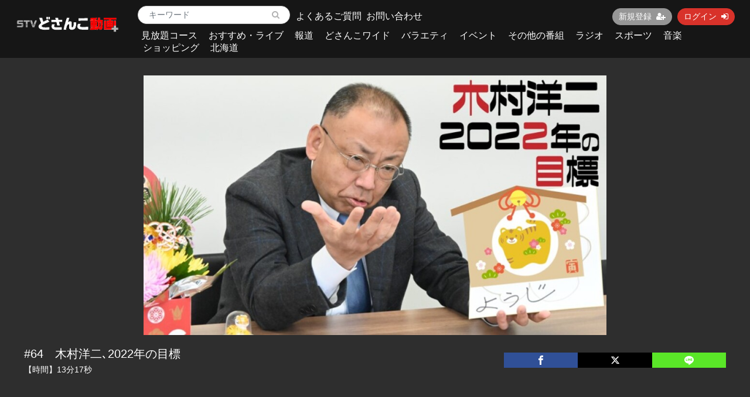

--- FILE ---
content_type: text/html; charset=UTF-8
request_url: https://mv.stv.jp/contents/3129?fcid=16
body_size: 8375
content:
<!DOCTYPE html>
<html lang="ja">
    <head>
        <meta charset="utf-8">
        <title>#64　木村洋二､2022年の目標 | ＳＴＶどさんこ動画＋</title>
        <meta name="viewport" content="width=device-width,initial-scale=1">
        <meta name="description" content="">

        <meta name="format-detection" content="telephone=no">
        <meta http-equiv="X-UA-Compatible" content="IE=edge">
        <link rel="icon" type="image/png" href="https://mv.stv.jp/file_upload/favicon.ico?ver=4.22.0">
        <link rel="apple-touch-icon" sizes="192x192" href="https://mv.stv.jp/file_upload/apple-touch-icon.png?ver=4.22.0" />
        <link rel="manifest" href="https://mv.stv.jp/manifest.json?ver=4.22.0">

                                    <meta property="og:type" content="article">
                        <meta property="og:title" content="#64　木村洋二､2022年の目標 | ＳＴＶどさんこ動画＋">
            <meta property="og:site_name" content="ＳＴＶどさんこ動画＋">
            <meta property="og:description" content="">
            <meta property="og:url" content="https://mv.stv.jp/contents/3129?fcid=16">
            <meta property="og:image" content="https://mv.stv.jp/storage/generated/images/thumbnail/960x540/content-c6a01432c8138d46ba39957a8250e027-thumbnail.jpg?ts=1643092559">
        
                    <meta name="twitter:card" content="summary">
            <meta name="twitter:title" content="#64　木村洋二､2022年の目標 | ＳＴＶどさんこ動画＋">
            <meta name="twitter:site" content="ＳＴＶどさんこ動画＋">
            <meta name="twitter:description" content="">
            <meta name="twitter:url" content="https://mv.stv.jp/contents/3129?fcid=16">
            <meta name="twitter:image" content="https://mv.stv.jp/storage/generated/images/thumbnail/960x540/content-c6a01432c8138d46ba39957a8250e027-thumbnail.jpg?ts=1643092559">
        
                    <link rel="stylesheet" href="https://mv.stv.jp/lib/slick/slick.css?ver=4.22.0">
            <link rel="stylesheet" href="https://mv.stv.jp/lib/slick/slick-theme.css?ver=4.22.0">
            <link rel="stylesheet" href="https://mv.stv.jp/file_upload/css/bootstrap/bootstrap.css?ver=4.22.0"> 
            <link rel="stylesheet" href="https://mv.stv.jp/css/font-awesome/font-awesome.css?ver=4.22.0">
            <link rel="stylesheet" href="https://mv.stv.jp/css/jq-ui/jquery-ui.min.css?ver=4.22.0">
            <link rel="stylesheet" href="https://mv.stv.jp/file_upload/css/color_pc.css?ver=4.22.0">
            <link rel="stylesheet" href="https://mv.stv.jp/file_upload/css/style_pc.css?ver=4.22.0">
            <link rel="stylesheet" href="https://mv.stv.jp/file_upload/css/icon_add.css?ver=4.22.0"> 
        
<!-- Google Tag Manager -->
<script>(function(w,d,s,l,i){w[l]=w[l]||[];w[l].push({'gtm.start':
new Date().getTime(),event:'gtm.js'});var f=d.getElementsByTagName(s)[0],
j=d.createElement(s),dl=l!='dataLayer'?'&l='+l:'';j.async=true;j.src=
'https://www.googletagmanager.com/gtm.js?id='+i+dl;f.parentNode.insertBefore(j,f);
})(window,document,'script','dataLayer','GTM-55S83TL');</script>
<!-- End Google Tag Manager -->

        <script>
            var Socialcast = {};
            Socialcast.csrfToken = "QCCsl9mFyqEVfmIzzIJghStOgtpLw3aq1vguxsHy";
                                </script>
                    <!-- script -->
            <script src="https://mv.stv.jp/js/jquery-2.2.4.min.js?ver=4.22.0"></script>
            <script src="https://www.gstatic.com/firebasejs/5.5.7/firebase-app.js"></script>
            <script src="https://www.gstatic.com/firebasejs/5.5.7/firebase-messaging.js"></script>
            <script src="https://mv.stv.jp/js/modernizr-custom.js?ver=4.22.0"></script>
            <!-- slick -->
            <script src="https://mv.stv.jp/js/slick/slick.min.js?ver=4.22.0"></script>
            <!-- //slick -->
            <!-- tile.js -->
            <script src="https://mv.stv.jp/js/jquery.tile.min.js?ver=4.22.0"></script>
            <!-- //tile.js -->
            <!-- bootstrap -->
            <script src="https://mv.stv.jp/js/tether.min.js?ver=4.22.0"></script>
            <script src="https://mv.stv.jp/js/bootstrap.min.js?ver=4.22.0"></script>
            <!-- //bootstrap -->
            <!-- datepicker -->
            <script src="https://mv.stv.jp/js/jquery-ui.min.js?ver=4.22.0"></script>
            <script src="https://mv.stv.jp/js/datepicker-ja.js?ver=4.22.0"></script>
            <!-- //datepicker -->

            <script src="https://cdnjs.cloudflare.com/ajax/libs/jsviews/1.0.1/jsviews.min.js"></script>
            <script src="https://mv.stv.jp/js/moment.min.js?ver=4.22.0"></script>
            <script src="https://mv.stv.jp/file_upload/js/base.js?ver=4.22.0"></script>
            <script src="https://mv.stv.jp/js/app.js?ver=4.22.0"></script>
            <script src="https://mv.stv.jp/js/app.favorite.js?ver=4.22.0"></script>
            <script src="https://mv.stv.jp/js/app.comment.js?ver=4.22.0"></script>
            <script src="https://mv.stv.jp/js/app.watch-history.js?ver=4.22.0"></script>
            <script src="https://mv.stv.jp/js/app.pushSubscriber.js?ver=4.22.0"></script>
                    
<script>
$(function(){
            var startTime = 0;
    
    if ('initPlayer' in window) {
        initPlayer(startTime);
    }

    if ('initSamplePlayer' in window) {
        initSamplePlayer();
    }
});
</script>
    </head>
    <body id="page-contents-show">

<!-- Google Tag Manager (noscript) -->
<noscript><iframe src="https://www.googletagmanager.com/ns.html?id=GTM-55S83TL"
height="0" width="0" style="display:none;visibility:hidden"></iframe></noscript>
<!-- End Google Tag Manager (noscript) -->

        <!-- Modal -->
<div class="modal fade" id="modal-login" tabindex="-1" role="dialog" aria-labelledby="modal-label-login" aria-hidden="true">
    <div class="modal-dialog" role="document">
        <div class="modal-content">
            <div class="modal-header">
                <h5 class="modal-title" id="modal-label-login">ログイン</h5>
                <button type="button" class="close" data-dismiss="modal" aria-label="Close">
                    <span aria-hidden="true">&times;</span>
                </button>
            </div>
            <div class="modal-body">
                    
                <div class="box-section">
                        <form method="POST" action="https://mv.stv.jp/login" accept-charset="UTF-8" novalidate="novalidate"><input name="_token" type="hidden" value="QCCsl9mFyqEVfmIzzIJghStOgtpLw3aq1vguxsHy">

                                    <div class="form-group"  >
    
    <label for="email" class="form-control-label marked required">メールアドレス</label>

        <input class="form-control" required="required" name="email" type="email" id="email">

    
            </div>
    
                                            <div class="form-group"  >
    
    <label for="password" class="form-control-label marked required">パスワード</label>

        <input class="form-control" required="required" name="password" type="password" id="password">

    
            </div>
    
                                

        <input class="form-control" name="redirect_to" type="hidden" value="https://mv.stv.jp/contents/3129">

    

                                    <div class="btn-area-center"  >

<button class="btn btn-theme" type="submit">ログイン</button> 

    </div>

            
    </form>

                    <div class="btn-area-center">
                        <a class="btn" href="https://mv.stv.jp/password/reset">ログインできない方はこちら<i class="fa fa-angle-right" aria-hidden="true"></i></a>
                                                    <a class="btn" href="https://mv.stv.jp/entry?redirect_to=https%3A%2F%2Fmv.stv.jp%2Fcontents%2F3129">新規登録はこちら<i class="fa fa-angle-right" aria-hidden="true"></i></a>
                                            </div>
                </div>
                                            </div>
        </div>
    </div>
</div>
<!-- //Modal -->
        <div class="modal fade" id="modal-buy" tabindex="-1" role="dialog" aria-labelledby="modal-label-login" aria-hidden="true">
  <div class="modal-dialog" role="document">
    <div class="modal-content">
      <div class="modal-header">
        <h5 class="modal-title" id="modal-label-login">
          購入するには会員登録が必要です
        </h5>
        <button type="button" class="close" data-dismiss="modal" aria-label="Close">
          <span aria-hidden="true">&times;</span>
        </button>
      </div>
      <div class="modal-body">
        <div class="box-section">
          <div class="row">
                            <div class="col-lg-6">
                  <p class="text-center mb-0">未登録の方は、新規登録</p>
                  <div class="btn-area-center mt-0">
                    <a class="btn btn-accent" href="https://mv.stv.jp/entry">新規登録<i class="fa fa-user-plus" aria-hidden="true"></i></a>
                  </div>
                </div>
                <div class="col-lg-6">
                  <p class="text-center mb-0">会員の方はログイン</p>
                  <div class="btn-area-center mt-0">
                    <a class="btn btn-theme" href="https://mv.stv.jp/login">ログイン<i class="fa fa-sign-in" aria-hidden="true"></i></a>
                  </div>
                </div>
                      </div>
        </div>
      </div>
    </div>
  </div>
</div>
<!-- //Modal -->

                    <header class="box-header">
    <nav class="row">
        <div class="nav-inner col-md-2">
            <h1><a href="https://mv.stv.jp"><img src="https://mv.stv.jp/file_upload/img/logo.png?ver=4.22.0" alt="ＳＴＶどさんこ動画＋"></a></h1>
        </div>
        <div class="nav-inner col-md-10">
            <div class="container">
                <div class="row">
                  <div class="col-md-12">
                        <div class="box-search float-l">
                            <form class="form-inline" action="https://mv.stv.jp/contents/search">
                                <div class="input-group flex-nowrap align-items-center">
                                    <input class="form-control form-control-sm" name="q[keyword]" type="text" placeholder="キーワード">
                                    <input type="submit" value="&#xf002">
                                </div>
                            </form>
                        </div>
                        
                        <div class="float-l" style="height:100%;position:relative;">
                        	<div style="font-size:16px; position:absolute; top:50%; left:10px; transform:translate(0,-50%); width:250px;"><a href="https://mv.stv.jp/pub/question">よくあるご質問</a></div>
                            <div style="font-size:16px; position:absolute; top:50%; left:130px; transform:translate(0,-50%); width:250px;"><a href="https://mv.stv.jp/inquiry">お問い合わせ</a></div>
                        </div>

                        <ul class="global-nav-list text-right float-r btn-wrap">
                                                                                                <li><a class="btn btn-accent btn-sm" href="https://mv.stv.jp/entry">新規登録<i class="fa fa-user-plus" aria-hidden="true"></i></a></li>
                                                                <li><a class="btn btn-theme btn-sm" href="https://mv.stv.jp/login?redirect_to=https%3A%2F%2Fmv.stv.jp%2Fcontents%2F3129">ログイン<i class="fa fa-sign-in" aria-hidden="true"></i></a></li>
                            
                                                  </ul>
                      <!-- //row -->
                    </div>
                    <div class="col-md-12">
                        <ul class="global-nav-list global-nav clearfix">
                                                                                                      <li>
                            <h2>
                              <a href="https://mv.stv.jp/courses">見放題コース</a>
                            </h2>
                          </li>
                                                                                                    <li>
                              <h2>
                                  <a href="https://mv.stv.jp/contents/category/osusumel">
                                      おすすめ・ライブ
                                  </a>
                              </h2>
                          </li>
                                                  <li>
                              <h2>
                                  <a href="https://mv.stv.jp/contents/category/hodo">
                                      報道
                                  </a>
                              </h2>
                          </li>
                                                  <li>
                              <h2>
                                  <a href="https://mv.stv.jp/contents/category/dosanko">
                                      どさんこワイド
                                  </a>
                              </h2>
                          </li>
                                                  <li>
                              <h2>
                                  <a href="https://mv.stv.jp/contents/category/variety">
                                      バラエティ
                                  </a>
                              </h2>
                          </li>
                                                  <li>
                              <h2>
                                  <a href="https://mv.stv.jp/contents/category/event">
                                      イベント
                                  </a>
                              </h2>
                          </li>
                                                  <li>
                              <h2>
                                  <a href="https://mv.stv.jp/contents/category/bangumi">
                                      その他の番組
                                  </a>
                              </h2>
                          </li>
                                                  <li>
                              <h2>
                                  <a href="https://mv.stv.jp/contents/category/radio">
                                      ラジオ
                                  </a>
                              </h2>
                          </li>
                                                  <li>
                              <h2>
                                  <a href="https://mv.stv.jp/contents/category/sports">
                                      スポーツ
                                  </a>
                              </h2>
                          </li>
                                                  <li>
                              <h2>
                                  <a href="https://mv.stv.jp/contents/category/music">
                                      音楽
                                  </a>
                              </h2>
                          </li>
                                                  <li>
                              <h2>
                                  <a href="https://mv.stv.jp/contents/category/shop">
                                      ショッピング
                                  </a>
                              </h2>
                          </li>
                                                  <li>
                              <h2>
                                  <a href="https://mv.stv.jp/contents/category/hokkaido">
                                      北海道
                                  </a>
                              </h2>
                          </li>
                                                </ul>
                    </div>
                </div>
                <!-- //row -->
            </div>
            <!-- // .container -->
        </div>
        <!-- // .nav-inner -->
    </nav>
</header>
        
            <main class="box-wrapper">
        


                
        <div class="container box-main">
            <div class="row">

                
<!-- BID STRAP共通タグ -->
<!-- GAMスクリプトの読み込み -->
<script async src="https://securepubads.g.doubleclick.net/tag/js/gpt.js"></script>

<!-- BID STRAPスクリプトの読み込み -->
<script async src="https://fam.adingo.jp/bid-strap/stv/pb.js"></script>
<script>
  var bsttag = window.bsttag || {cmd: []};
  bsttag.failSafeTimeout = 3000; //header bidding全体のタイムアウト
  bsttag.launchAuction = function (slots) {
    var hbm = {};
    bsttag.cmd.push(function(cmd) {
      hbm = cmd.requestBids({adUnits: slots});
    });

    setTimeout(function () {
      if (hbm.isRequestSent) {
        return;
      }
      hbm.isRequestSent = true;
      googletag.cmd.push(function() {
        googletag.pubads().refresh(slots);
      });
    }, bsttag.failSafeTimeout);
  };
</script>
<script>
  window.googletag = window.googletag || {cmd: []};
  googletag.cmd.push(function () {
    googletag.pubads().disableInitialLoad();
  });
</script>
<!-- BID STRAP共通タグここまで -->


    <div class="col-12 box-content">
        <div class="tile-inner">
            <!-- 動画再生エリア -->
            <div class="row">
                                                            <div class="col-md-2">
                                                                            

                      <!-- /62532913,21835012094/p_stv_160x600_pc-dosanko-kijinaka-saidebar-left_31612 -->
                      <div id='div-gpt-ad-1703223334144-0'>
                        <script>
                          window.googletag = window.googletag || {cmd: []};
                          googletag.cmd.push(function() {
                            function randomInt(min, max) {
                              return Math.floor( Math.random() * (max + 1 - min) ) + min;
                            }
                            var slot1 = googletag.defineSlot('/62532913,21835012094/p_stv_160x600_pc-dosanko-kijinaka-saidebar-left_31612', [160, 600], 'div-gpt-ad-1703223334144-0').setCollapseEmptyDiv(true, true).addService(googletag.pubads());
                            googletag.pubads().setTargeting("fluct_ad_group", String(randomInt(1, 10)));
                            googletag.pubads().enableSingleRequest();
                            googletag.enableServices();

                            bsttag.launchAuction([slot1]);

                            googletag.cmd.push(function() { googletag.display('div-gpt-ad-1703223334144-0'); });
                         });
                        </script>
                      </div>
                      <!-- /62532913,21835012094/p_stv_160x600_pc-dosanko-kijinaka-saidebar-left_31612ここまで -->

                        
                                  </div>
               <div class="col-md-8">
                
                   <div id="videoArea" class="movieWrap">
                                                <div id="videoBox" style="background-image:url(https://mv.stv.jp/storage/generated/images/thumbnail/960x540/content-c6a01432c8138d46ba39957a8250e027-thumbnail.jpg?ts=1643092559);">
                            <div id="youtube-player"></div>
<script>
function initPlayer(startTime) {
    $.addJavascript('https://www.youtube.com/iframe_api');

    var player;
    var recorder = Socialcast.createWatchHistoryRecorder(3129, 60);

    window.onYouTubeIframeAPIReady = function () {
      player = new YT.Player('youtube-player', {
        height: '360',
        width: '640',
        playerVars: {'rel': 0},
        events: {
          'onReady': onPlayerReady,
          'onStateChange': onPlayerStateChange
        }
      });
    }
    
    window.onPlayerReady = function (event) {
    
      player.cueVideoById({
         videoId: 'gHrPv230sVs',
         startSeconds: startTime
      });
    
      setInterval(function() {
        recorder.timeupdate(player.getCurrentTime());
      }, 5000)
    
      // 自動再生させたい場合はコメントイン
      // event.target.playVideo();
    }
    
    window.onPlayerStateChange = function (event) {
      if (event.data == YT.PlayerState.PLAYING ) {
        recorder.start();
      }
      else if (event.data == YT.PlayerState.PAUSED) {
        recorder.stop();
      }
      else if (event.data == YT.PlayerState.ENDED) {
        recorder.complete();
        recorder.timeupdate(0); 
        player.pauseVideo();
        player.seekTo(0);
        recorder.stop(true);
      }
    }
}
</script>

                        </div>
                                            </div>
                                        <!-- //.box-contents-numbers -->
                </div>

                                                <div class="col-md-2">
                                                                                
                      <!-- /62532913,21835012094/p_stv_160x600_pc-dosanko-kijinaka-saidebar-right_31612 -->
                      <div id='div-gpt-ad-1703223350884-0'>
                        <script>
                          window.googletag = window.googletag || {cmd: []};
                          googletag.cmd.push(function() {
                            function randomInt(min, max) {
                              return Math.floor( Math.random() * (max + 1 - min) ) + min;
                            }
                            var slot2 = googletag.defineSlot('/62532913,21835012094/p_stv_160x600_pc-dosanko-kijinaka-saidebar-right_31612', [160, 600], 'div-gpt-ad-1703223350884-0').setCollapseEmptyDiv(true, true).addService(googletag.pubads());
                            googletag.pubads().setTargeting("fluct_ad_group", String(randomInt(1, 10)));
                            googletag.pubads().enableSingleRequest();
                            googletag.enableServices();

                            bsttag.launchAuction([slot2]);

                            googletag.cmd.push(function() { googletag.display('div-gpt-ad-1703223350884-0'); });
                          });
                        </script>
                      </div>
                      <!-- /62532913,21835012094/p_stv_160x600_pc-dosanko-kijinaka-saidebar-right_31612ここまで -->

                                    </div>  
                
                <section class="col-md-8 box-section content-ttl-wrap">
                    <h1 class="ttl-lg">#64　木村洋二､2022年の目標</h1>
                    <p>【時間】13分17秒</p>
                    <div class="box-contentsInfo-section">
                        <div class="content-status-box">
       
    
                </div>
<!-- //.content-status-box -->
                                            </div>
                </section>
    <div class="col-md-4">
        <div class="box-contentsInfo">
            <div class="box-contentsInfo-section purchase-info-area">
                                                                                                                                            </div>

                        
                                                                    </div><!-- //.box-contentsInfo -->
                    <div class="share-area">
    <a class="icon-facebook" href="http://www.facebook.com/sharer.php?u=https://mv.stv.jp/contents/3129" onClick="window.open(encodeURI(decodeURI(this.href)),'fbsharewindow', 'width=480, height=720, toolbar=0, scrollbars=1, resizable=1'); return false;"></a>
    <a class="icon-x" href="http://x.com/intent/tweet?url=https://mv.stv.jp/contents/3129" onClick="window.open(encodeURI(decodeURI(this.href)), 'twsharewindow', 'width=480, height=720, toolbar=0, scrollbars=1, resizable=1'); return false;" rel="nofollow"></a>
    <a class="icon-line" href="http://line.me/R/msg/text/?https://mv.stv.jp/contents/3129" onClick="window.open(encodeURI(decodeURI(this.href)), 'linesharewindow', 'width=480, height=720, toolbar=0, scrollbars=1, resizable=1'); return false;" ></a>
    </div>
                </div><!-- //col-md-6-->
            </div>
        </div>
    </div>
 
                <div class="col-12">
                    <div class="tile-inner">
                        
                                                                                                                        <div style="text-align:center;margin-bottom:20px;">
                        <script async src="https://pagead2.googlesyndication.com/pagead/js/adsbygoogle.js"></script>
                        <!-- PC_どさんこ動画プラス_下部 -->
                        <ins class="adsbygoogle"
                             style="display:block"
                             data-ad-client="ca-pub-9610894685233822"
                             data-ad-slot="4367078708"
                             data-ad-format="auto"
                             data-full-width-responsive="true"></ins>
                        <script>
                             (adsbygoogle = window.adsbygoogle || []).push({});
                        </script>
                    </div>
                                        
    <section class="box-section">
        <h2 class="ttl-md">関連動画</h2>
                        
                                                    <div class="box-section box-related-content">
                <div class="ttl-wrap">
                  <h2 class="ttl-md">木村洋二チャンネル</h2>
                  <a href="https://mv.stv.jp/contents/category/kimurayoji">すべて見る <i class="fa fa-angle-right"></i></a>
                </div>
                
                
                
                
                                                                
                
                                                                                                    <div class="content-list js-list-slide" id="">
                                                                                                      
    

<div class="content-list-item ">
    <article>
        <a href="https://mv.stv.jp/contents/3214?fcid=16">
            <div class="content-thumbnail">
                <div class="content-thumbnail-box">
                    <div class="content-thumbnail-box-inner" style="background-image: url(https://mv.stv.jp/storage/generated/images/thumbnail/640x360/content-89d4402dc03d3b7318bbac10203034ab-thumbnail.jpg?ts=1644487218);"></div>
                                    </div>
            </div>
        </a>
        <div class="content-info-box">
            <div class="js-tilefix">
                <h3 class="ttl-xs ellipsis"><a href="https://mv.stv.jp/contents/3214?fcid=16">#66　木村洋二グッズ開発プロジェクト</a></h3>
                <div class="content-status-box">
                                                                            </div>
                <!-- //.content-status-box -->
                
                                                <div class="content-price" style="font-size:14px;">
                                            <span>無料</span>
                                    </div>
                <!-- //.content-price -->
            </div>
            <!-- .js-tilefix -->
                        <!-- //.box-contents-numbers -->
        </div>
        <!-- //.content-info-box -->
    </article>
</div>
<!-- //.content-list-item -->
                                                                    
    

<div class="content-list-item ">
    <article>
        <a href="https://mv.stv.jp/contents/3130?fcid=16">
            <div class="content-thumbnail">
                <div class="content-thumbnail-box">
                    <div class="content-thumbnail-box-inner" style="background-image: url(https://mv.stv.jp/storage/generated/images/thumbnail/640x360/content-c922de9e01cba8a4684f6c3471130e4c-thumbnail.jpg?ts=1643092616);"></div>
                                    </div>
            </div>
        </a>
        <div class="content-info-box">
            <div class="js-tilefix">
                <h3 class="ttl-xs ellipsis"><a href="https://mv.stv.jp/contents/3130?fcid=16">#65　ミッション・ヨージ・ポッシブル？</a></h3>
                <div class="content-status-box">
                                                                            </div>
                <!-- //.content-status-box -->
                
                                                <div class="content-price" style="font-size:14px;">
                                            <span>無料</span>
                                    </div>
                <!-- //.content-price -->
            </div>
            <!-- .js-tilefix -->
                        <!-- //.box-contents-numbers -->
        </div>
        <!-- //.content-info-box -->
    </article>
</div>
<!-- //.content-list-item -->
                                                                    
    

<div class="content-list-item ">
    <article>
        <a href="https://mv.stv.jp/contents/3129?fcid=16">
            <div class="content-thumbnail">
                <div class="content-thumbnail-box">
                    <div class="content-thumbnail-box-inner" style="background-image: url(https://mv.stv.jp/storage/generated/images/thumbnail/640x360/content-c6a01432c8138d46ba39957a8250e027-thumbnail.jpg?ts=1643092559);"></div>
                                    </div>
            </div>
        </a>
        <div class="content-info-box">
            <div class="js-tilefix">
                <h3 class="ttl-xs ellipsis"><a href="https://mv.stv.jp/contents/3129?fcid=16">#64　木村洋二､2022年の目標</a></h3>
                <div class="content-status-box">
                                                                            </div>
                <!-- //.content-status-box -->
                
                                                <div class="content-price" style="font-size:14px;">
                                            <span>無料</span>
                                    </div>
                <!-- //.content-price -->
            </div>
            <!-- .js-tilefix -->
                        <!-- //.box-contents-numbers -->
        </div>
        <!-- //.content-info-box -->
    </article>
</div>
<!-- //.content-list-item -->
                                                                    
    

<div class="content-list-item ">
    <article>
        <a href="https://mv.stv.jp/contents/3128?fcid=16">
            <div class="content-thumbnail">
                <div class="content-thumbnail-box">
                    <div class="content-thumbnail-box-inner" style="background-image: url(https://mv.stv.jp/storage/generated/images/thumbnail/640x360/content-dff8e9c2ac33381546d96deea9922999-thumbnail.jpg?ts=1643092480);"></div>
                                    </div>
            </div>
        </a>
        <div class="content-info-box">
            <div class="js-tilefix">
                <h3 class="ttl-xs ellipsis"><a href="https://mv.stv.jp/contents/3128?fcid=16">#63　HBCラジオさん!!ありがとうございます!!</a></h3>
                <div class="content-status-box">
                                                                            </div>
                <!-- //.content-status-box -->
                
                                                <div class="content-price" style="font-size:14px;">
                                            <span>無料</span>
                                    </div>
                <!-- //.content-price -->
            </div>
            <!-- .js-tilefix -->
                        <!-- //.box-contents-numbers -->
        </div>
        <!-- //.content-info-box -->
    </article>
</div>
<!-- //.content-list-item -->
                                                                    
    

<div class="content-list-item ">
    <article>
        <a href="https://mv.stv.jp/contents/3127?fcid=16">
            <div class="content-thumbnail">
                <div class="content-thumbnail-box">
                    <div class="content-thumbnail-box-inner" style="background-image: url(https://mv.stv.jp/storage/generated/images/thumbnail/640x360/content-ca1d3153a1cf0ed998d4879fbb50d9ab-thumbnail.jpg?ts=1643092401);"></div>
                                    </div>
            </div>
        </a>
        <div class="content-info-box">
            <div class="js-tilefix">
                <h3 class="ttl-xs ellipsis"><a href="https://mv.stv.jp/contents/3127?fcid=16">#62　今年もHBCラジオさんへお届け物</a></h3>
                <div class="content-status-box">
                                                                            </div>
                <!-- //.content-status-box -->
                
                                                <div class="content-price" style="font-size:14px;">
                                            <span>無料</span>
                                    </div>
                <!-- //.content-price -->
            </div>
            <!-- .js-tilefix -->
                        <!-- //.box-contents-numbers -->
        </div>
        <!-- //.content-info-box -->
    </article>
</div>
<!-- //.content-list-item -->
                                                                    
    

<div class="content-list-item ">
    <article>
        <a href="https://mv.stv.jp/contents/3126?fcid=16">
            <div class="content-thumbnail">
                <div class="content-thumbnail-box">
                    <div class="content-thumbnail-box-inner" style="background-image: url(https://mv.stv.jp/storage/generated/images/thumbnail/640x360/content-9f8684e630c4c30cad7b1f0935cd62ab-thumbnail.jpg?ts=1643092321);"></div>
                                    </div>
            </div>
        </a>
        <div class="content-info-box">
            <div class="js-tilefix">
                <h3 class="ttl-xs ellipsis"><a href="https://mv.stv.jp/contents/3126?fcid=16">#61　洋二が考える｢今年の漢字｣</a></h3>
                <div class="content-status-box">
                                                                            </div>
                <!-- //.content-status-box -->
                
                                                <div class="content-price" style="font-size:14px;">
                                            <span>無料</span>
                                    </div>
                <!-- //.content-price -->
            </div>
            <!-- .js-tilefix -->
                        <!-- //.box-contents-numbers -->
        </div>
        <!-- //.content-info-box -->
    </article>
</div>
<!-- //.content-list-item -->
                                                                    
    

<div class="content-list-item ">
    <article>
        <a href="https://mv.stv.jp/contents/3125?fcid=16">
            <div class="content-thumbnail">
                <div class="content-thumbnail-box">
                    <div class="content-thumbnail-box-inner" style="background-image: url(https://mv.stv.jp/storage/generated/images/thumbnail/640x360/content-019f8b946a256d9357eadc5ace2c8678-thumbnail.jpg?ts=1643092258);"></div>
                                    </div>
            </div>
        </a>
        <div class="content-info-box">
            <div class="js-tilefix">
                <h3 class="ttl-xs ellipsis"><a href="https://mv.stv.jp/contents/3125?fcid=16">#60　占い師｢クラムチャウダー木村</a></h3>
                <div class="content-status-box">
                                                                            </div>
                <!-- //.content-status-box -->
                
                                                <div class="content-price" style="font-size:14px;">
                                            <span>無料</span>
                                    </div>
                <!-- //.content-price -->
            </div>
            <!-- .js-tilefix -->
                        <!-- //.box-contents-numbers -->
        </div>
        <!-- //.content-info-box -->
    </article>
</div>
<!-- //.content-list-item -->
                                                                    
    

<div class="content-list-item ">
    <article>
        <a href="https://mv.stv.jp/contents/3124?fcid=16">
            <div class="content-thumbnail">
                <div class="content-thumbnail-box">
                    <div class="content-thumbnail-box-inner" style="background-image: url(https://mv.stv.jp/storage/generated/images/thumbnail/640x360/content-7c78335a8924215ea5c22fda1aac7b75-thumbnail.jpg?ts=1643092194);"></div>
                                    </div>
            </div>
        </a>
        <div class="content-info-box">
            <div class="js-tilefix">
                <h3 class="ttl-xs ellipsis"><a href="https://mv.stv.jp/contents/3124?fcid=16">#59　STVラジオ衝撃の新グッズ</a></h3>
                <div class="content-status-box">
                                                                            </div>
                <!-- //.content-status-box -->
                
                                                <div class="content-price" style="font-size:14px;">
                                            <span>無料</span>
                                    </div>
                <!-- //.content-price -->
            </div>
            <!-- .js-tilefix -->
                        <!-- //.box-contents-numbers -->
        </div>
        <!-- //.content-info-box -->
    </article>
</div>
<!-- //.content-list-item -->
                                                                    
    

<div class="content-list-item ">
    <article>
        <a href="https://mv.stv.jp/contents/2365?fcid=16">
            <div class="content-thumbnail">
                <div class="content-thumbnail-box">
                    <div class="content-thumbnail-box-inner" style="background-image: url(https://mv.stv.jp/storage/generated/images/thumbnail/640x360/content-9fb7b048c96d44a0337f049e0a61ff06-thumbnail.png?ts=1629641752);"></div>
                                    </div>
            </div>
        </a>
        <div class="content-info-box">
            <div class="js-tilefix">
                <h3 class="ttl-xs ellipsis"><a href="https://mv.stv.jp/contents/2365?fcid=16">#58　奈良まなみさんとトーク</a></h3>
                <div class="content-status-box">
                                                                            </div>
                <!-- //.content-status-box -->
                
                                                <div class="content-price" style="font-size:14px;">
                                            <span>無料</span>
                                    </div>
                <!-- //.content-price -->
            </div>
            <!-- .js-tilefix -->
                        <!-- //.box-contents-numbers -->
        </div>
        <!-- //.content-info-box -->
    </article>
</div>
<!-- //.content-list-item -->
                                                                    
    

<div class="content-list-item ">
    <article>
        <a href="https://mv.stv.jp/contents/2306?fcid=16">
            <div class="content-thumbnail">
                <div class="content-thumbnail-box">
                    <div class="content-thumbnail-box-inner" style="background-image: url(https://mv.stv.jp/storage/generated/images/thumbnail/640x360/content-f976b57bb9dd27aa2e7e7df2825893a6-thumbnail.jpg?ts=1628666805);"></div>
                                    </div>
            </div>
        </a>
        <div class="content-info-box">
            <div class="js-tilefix">
                <h3 class="ttl-xs ellipsis"><a href="https://mv.stv.jp/contents/2306?fcid=16">#57　七夕 木村洋二のお願いごと</a></h3>
                <div class="content-status-box">
                                                                            </div>
                <!-- //.content-status-box -->
                
                                                <div class="content-price" style="font-size:14px;">
                                            <span>無料</span>
                                    </div>
                <!-- //.content-price -->
            </div>
            <!-- .js-tilefix -->
                        <!-- //.box-contents-numbers -->
        </div>
        <!-- //.content-info-box -->
    </article>
</div>
<!-- //.content-list-item -->
                                                      </div>
                                
                
                
                
                
                
                
            </div>
                                </section>
                        </div>
                </div>
            </div>
        </div>
    </main>

                    <footer class="box-footer">
    <a id="toTopBtn" href="#"><i class="fa fa-chevron-up"></i></a>
    <nav class="container">
        <ul>
            <li><a href="https://mv.stv.jp/pub/agreement">利用規約</a></li>
            <li><a href="https://mv.stv.jp/pub/ascp">特定商取引法に基づく表記</a></li>
            <li><a href="http://stv.jp/info/privacy/index.html" target=”_blank” >プライバシーポリシー</a></li>
            <li><a href="https://mv.stv.jp/pub/syttemrequirements">動作推奨環境</a></li>
                                    <li><a href="https://twitter.com/mv_dosanko" target="_blank">X(旧Twitter)</a></li>
        </ul>
    </nav>
    
    <div class="box-img">
        <div style="text-align:center;display:inline-block;">
          <div style="float:left; margin:0 15px;display:flex;text-align: left;">
          <img style="float:left;width:50px;height:50px;margin-right:5px;" src="/file_upload/img/bnr_jasrac.jpg" alt="JASRAC許諾番号">
          <p style="white-space: nowrap;line-height:1.0;padding:0;margin:auto;">JASRAC許諾番号<br/>第9008657013Y45038号<br>　</p>
          </div>
          <div style="float:left; margin:0 15px;display:flex;text-align: left;">
          <img style="float:left;width:50px;height:50px;margin-right:5px;" src="/file_upload/img/bnr_nextone.png" alt="NexTone許諾番号">
          <p style="white-space: nowrap;line-height:1.0;padding:0;margin:auto;">NexTone許諾番号<br/>ID000006602<br/>ID000006605</p>      
          </div>
          <br style="clear:both;">
        </div>
    </div>
    
    <div class="box-copyright">
        <a href="https://www.stv.jp/" target="_blank"><small>&copy; STV The Sapporo Television Broadcasting Co.,Ltd.</small></a>
    </div>
</footer>        
    </body>
</html>


--- FILE ---
content_type: text/html; charset=utf-8
request_url: https://www.google.com/recaptcha/api2/aframe
body_size: -87
content:
<!DOCTYPE HTML><html><head><meta http-equiv="content-type" content="text/html; charset=UTF-8"></head><body><script nonce="ox3SxZOW5lSt7l2sirWX8w">/** Anti-fraud and anti-abuse applications only. See google.com/recaptcha */ try{var clients={'sodar':'https://pagead2.googlesyndication.com/pagead/sodar?'};window.addEventListener("message",function(a){try{if(a.source===window.parent){var b=JSON.parse(a.data);var c=clients[b['id']];if(c){var d=document.createElement('img');d.src=c+b['params']+'&rc='+(localStorage.getItem("rc::a")?sessionStorage.getItem("rc::b"):"");window.document.body.appendChild(d);sessionStorage.setItem("rc::e",parseInt(sessionStorage.getItem("rc::e")||0)+1);localStorage.setItem("rc::h",'1768986594678');}}}catch(b){}});window.parent.postMessage("_grecaptcha_ready", "*");}catch(b){}</script></body></html>

--- FILE ---
content_type: text/plain
request_url: https://rtb.openx.net/openrtbb/prebidjs
body_size: -215
content:
{"id":"43aaeb0a-16b5-446f-97fb-876e12c6b120","nbr":0}

--- FILE ---
content_type: text/plain
request_url: https://rtb.openx.net/openrtbb/prebidjs
body_size: -81
content:
{"id":"c848ac4a-2feb-4cb6-8136-566f5dd5d92b","nbr":0}

--- FILE ---
content_type: text/javascript
request_url: https://fam.adingo.jp/bid-strap/stv/pb.js
body_size: 214782
content:
/**
 * Apache License
 * Version 2.0, January 2004
 * http://www.apache.org/licenses/
 *
 * TERMS AND CONDITIONS FOR USE, REPRODUCTION, AND DISTRIBUTION
 *
 * 1. Definitions.
 *
 * "License" shall mean the terms and conditions for use, reproduction,
 * and distribution as defined by Sections 1 through 9 of this document.
 *
 * "Licensor" shall mean the copyright owner or entity authorized by
 * the copyright owner that is granting the License.
 *
 * "Legal Entity" shall mean the union of the acting entity and all
 * other entities that control, are controlled by, or are under common
 * control with that entity. For the purposes of this definition,
 * "control" means (i) the power, direct or indirect, to cause the
 * direction or management of such entity, whether by contract or
 * otherwise, or (ii) ownership of fifty percent (50%) or more of the
 * outstanding shares, or (iii) beneficial ownership of such entity.
 *
 * "You" (or "Your") shall mean an individual or Legal Entity
 * exercising permissions granted by this License.
 *
 * "Source" form shall mean the preferred form for making modifications,
 * including but not limited to software source code, documentation
 * source, and configuration files.
 *
 * "Object" form shall mean any form resulting from mechanical
 * transformation or translation of a Source form, including but
 * not limited to compiled object code, generated documentation,
 * and conversions to other media types.
 *
 * "Work" shall mean the work of authorship, whether in Source or
 * Object form, made available under the License, as indicated by a
 * copyright notice that is included in or attached to the work
 * (an example is provided in the Appendix below).
 *
 * "Derivative Works" shall mean any work, whether in Source or Object
 * form, that is based on (or derived from) the Work and for which the
 * editorial revisions, annotations, elaborations, or other modifications
 * represent, as a whole, an original work of authorship. For the purposes
 * of this License, Derivative Works shall not include works that remain
 * separable from, or merely link (or bind by name) to the interfaces of,
 * the Work and Derivative Works thereof.
 *
 * "Contribution" shall mean any work of authorship, including
 * the original version of the Work and any modifications or additions
 * to that Work or Derivative Works thereof, that is intentionally
 * submitted to Licensor for inclusion in the Work by the copyright owner
 * or by an individual or Legal Entity authorized to submit on behalf of
 * the copyright owner. For the purposes of this definition, "submitted"
 * means any form of electronic, verbal, or written communication sent
 * to the Licensor or its representatives, including but not limited to
 * communication on electronic mailing lists, source code control systems,
 * and issue tracking systems that are managed by, or on behalf of, the
 * Licensor for the purpose of discussing and improving the Work, but
 * excluding communication that is conspicuously marked or otherwise
 * designated in writing by the copyright owner as "Not a Contribution."
 *
 * "Contributor" shall mean Licensor and any individual or Legal Entity
 * on behalf of whom a Contribution has been received by Licensor and
 * subsequently incorporated within the Work.
 *
 * 2. Grant of Copyright License. Subject to the terms and conditions of
 * this License, each Contributor hereby grants to You a perpetual,
 * worldwide, non-exclusive, no-charge, royalty-free, irrevocable
 * copyright license to reproduce, prepare Derivative Works of,
 * publicly display, publicly perform, sublicense, and distribute the
 * Work and such Derivative Works in Source or Object form.
 *
 * 3. Grant of Patent License. Subject to the terms and conditions of
 * this License, each Contributor hereby grants to You a perpetual,
 * worldwide, non-exclusive, no-charge, royalty-free, irrevocable
 * (except as stated in this section) patent license to make, have made,
 * use, offer to sell, sell, import, and otherwise transfer the Work,
 * where such license applies only to those patent claims licensable
 * by such Contributor that are necessarily infringed by their
 * Contribution(s) alone or by combination of their Contribution(s)
 * with the Work to which such Contribution(s) was submitted. If You
 * institute patent litigation against any entity (including a
 * cross-claim or counterclaim in a lawsuit) alleging that the Work
 * or a Contribution incorporated within the Work constitutes direct
 * or contributory patent infringement, then any patent licenses
 * granted to You under this License for that Work shall terminate
 * as of the date such litigation is filed.
 *
 * 4. Redistribution. You may reproduce and distribute copies of the
 * Work or Derivative Works thereof in any medium, with or without
 * modifications, and in Source or Object form, provided that You
 * meet the following conditions:
 *
 * (a) You must give any other recipients of the Work or
 * Derivative Works a copy of this License; and
 *
 * (b) You must cause any modified files to carry prominent notices
 * stating that You changed the files; and
 *
 * (c) You must retain, in the Source form of any Derivative Works
 * that You distribute, all copyright, patent, trademark, and
 * attribution notices from the Source form of the Work,
 * excluding those notices that do not pertain to any part of
 * the Derivative Works; and
 *
 * (d) If the Work includes a "NOTICE" text file as part of its
 * distribution, then any Derivative Works that You distribute must
 * include a readable copy of the attribution notices contained
 * within such NOTICE file, excluding those notices that do not
 * pertain to any part of the Derivative Works, in at least one
 * of the following places: within a NOTICE text file distributed
 * as part of the Derivative Works; within the Source form or
 * documentation, if provided along with the Derivative Works; or,
 * within a display generated by the Derivative Works, if and
 * wherever such third-party notices normally appear. The contents
 * of the NOTICE file are for informational purposes only and
 * do not modify the License. You may add Your own attribution
 * notices within Derivative Works that You distribute, alongside
 * or as an addendum to the NOTICE text from the Work, provided
 * that such additional attribution notices cannot be construed
 * as modifying the License.
 *
 * You may add Your own copyright statement to Your modifications and
 * may provide additional or different license terms and conditions
 * for use, reproduction, or distribution of Your modifications, or
 * for any such Derivative Works as a whole, provided Your use,
 * reproduction, and distribution of the Work otherwise complies with
 * the conditions stated in this License.
 *
 * 5. Submission of Contributions. Unless You explicitly state otherwise,
 * any Contribution intentionally submitted for inclusion in the Work
 * by You to the Licensor shall be under the terms and conditions of
 * this License, without any additional terms or conditions.
 * Notwithstanding the above, nothing herein shall supersede or modify
 * the terms of any separate license agreement you may have executed
 * with Licensor regarding such Contributions.
 *
 * 6. Trademarks. This License does not grant permission to use the trade
 * names, trademarks, service marks, or product names of the Licensor,
 * except as required for reasonable and customary use in describing the
 * origin of the Work and reproducing the content of the NOTICE file.
 *
 * 7. Disclaimer of Warranty. Unless required by applicable law or
 * agreed to in writing, Licensor provides the Work (and each
 * Contributor provides its Contributions) on an "AS IS" BASIS,
 * WITHOUT WARRANTIES OR CONDITIONS OF ANY KIND, either express or
 * implied, including, without limitation, any warranties or conditions
 * of TITLE, NON-INFRINGEMENT, MERCHANTABILITY, or FITNESS FOR A
 * PARTICULAR PURPOSE. You are solely responsible for determining the
 * appropriateness of using or redistributing the Work and assume any
 * risks associated with Your exercise of permissions under this License.
 *
 * 8. Limitation of Liability. In no event and under no legal theory,
 * whether in tort (including negligence), contract, or otherwise,
 * unless required by applicable law (such as deliberate and grossly
 * negligent acts) or agreed to in writing, shall any Contributor be
 * liable to You for damages, including any direct, indirect, special,
 * incidental, or consequential damages of any character arising as a
 * result of this License or out of the use or inability to use the
 * Work (including but not limited to damages for loss of goodwill,
 * work stoppage, computer failure or malfunction, or any and all
 * other commercial damages or losses), even if such Contributor
 * has been advised of the possibility of such damages.
 *
 * 9. Accepting Warranty or Additional Liability. While redistributing
 * the Work or Derivative Works thereof, You may choose to offer,
 * and charge a fee for, acceptance of support, warranty, indemnity,
 * or other liability obligations and/or rights consistent with this
 * License. However, in accepting such obligations, You may act only
 * on Your own behalf and on Your sole responsibility, not on behalf
 * of any other Contributor, and only if You agree to indemnify,
 * defend, and hold each Contributor harmless for any liability
 * incurred by, or claims asserted against, such Contributor by reason
 * of your accepting any such warranty or additional liability.
 *
 * END OF TERMS AND CONDITIONS
 *
 * Copyright 2017 PREBID.ORG, INC
 *
 * Licensed under the Apache License, Version 2.0 (the "License");
 * you may not use this file except in compliance with the License.
 * You may obtain a copy of the License at
 *
 * http://www.apache.org/licenses/LICENSE-2.0
 *
 * Unless required by applicable law or agreed to in writing, software
 * distributed under the License is distributed on an "AS IS" BASIS,
 * WITHOUT WARRANTIES OR CONDITIONS OF ANY KIND, either express or implied.
 * See the License for the specific language governing permissions and
 * limitations under the License.
 */

(function(){"use strict";var on=[{code:"/62532913,21835012094/p_stv_300x250_pc-announcer-profile-shita-rectangle_31612",path:"/62532913,21835012094/p_stv_300x250_pc-announcer-profile-shita-rectangle_31612",bids:[{bidder:"fluct",dwid:"40159:1000275031",direct:!1,params:{tagId:"40159:1000275031",groupId:"1000172156"}},{bidder:"appnexus",dwid:"ecnavi_jp_31697981_stv_hb_pc_network",direct:!1,params:{placementId:31697981,usePaymentRule:!0}},{bidder:"criteo",dwid:"427834",direct:!1,params:{zoneId:1786404,uid:427834,networkId:11021}},{bidder:"pubmatic",dwid:"5696659",direct:!1,params:{publisherId:"160836",adSlot:"5696659"}},{bidder:"ix",dwid:"1067953",direct:!1,params:{siteId:"1067953",video:{w:300,h:250}}},{bidder:"logicad",dwid:"poY7_15o1",direct:!1,params:{tid:"15o1"}},{bidder:"rtbhouse",dwid:"/62532913,21835012094/p_stv_300x250_pc-announcer-profile-shita-rectangle_31612",direct:!1,params:{publisherId:"SFSS3FJR0G3JShOep8bs",region:"prebid-asia"}},{bidder:"adagio",dwid:"stv-jp_p_stv_300x250_pc-announcer-profile-shita-rectangle_31612_pc",direct:!1,params:{organizationId:"1216",site:"stv-jp",placement:"p_stv_300x250_pc-announcer-profile-shita-rectangle_31612"}},{bidder:"gumgum",dwid:"1155280",direct:!1,params:{zone:"ny5xjpnz",slot:1155280}},{bidder:"adgeneration",dwid:"192294",direct:!1,params:{id:"192292"}},{bidder:"unruly",dwid:"272257",direct:!1,params:{siteId:272257}},{bidder:"rubicon",dwid:"3437890",direct:!1,params:{accountId:24422,siteId:550442,zoneId:3437906}},{bidder:"openx",dwid:"561238568",direct:!1,params:{delDomain:"fluct-jpy-d.openx.net",unit:"561238568"}},{bidder:"ssp_geniee",dwid:"1589587",direct:!1,params:{zoneId:1589587}},{bidder:"yieldone",dwid:"287693",direct:!1,params:{placementId:"287693"}}],mediaTypes:{banner:{sizes:[[300,250],[336,280]],name:"p_stv_300x250_pc-announcer-profile-shita-rectangle_31612",pos:3}},analytics:[{bidder:"fluct",dwid:"40159:1000275031"},{bidder:"appnexus",dwid:"ecnavi_jp_31697981_stv_hb_pc_network"},{bidder:"criteo",dwid:"427834"},{bidder:"pubmatic",dwid:"5696659"},{bidder:"ix",dwid:"1067953"},{bidder:"logicad",dwid:"poY7_15o1"},{bidder:"rtbhouse",dwid:"/62532913,21835012094/p_stv_300x250_pc-announcer-profile-shita-rectangle_31612"},{bidder:"adagio",dwid:"stv-jp_p_stv_300x250_pc-announcer-profile-shita-rectangle_31612_pc"},{bidder:"gumgum",dwid:"1155280"},{bidder:"adgeneration",dwid:"192294"},{bidder:"unruly",dwid:"272257"},{bidder:"rubicon",dwid:"3437890"},{bidder:"openx",dwid:"561238568"},{bidder:"ssp_geniee",dwid:"1589587"},{bidder:"yieldone",dwid:"287693"}],ortb2Imp:{ext:{data:{placement:"p_stv_300x250_pc-announcer-profile-shita-rectangle_31612"}}}},{code:"/62532913,21835012094/p_stv_160x600_pc-dosanko-kijinaka-saidebar-right_31612",path:"/62532913,21835012094/p_stv_160x600_pc-dosanko-kijinaka-saidebar-right_31612",bids:[{bidder:"fluct",dwid:"40159:1000275033",direct:!1,params:{tagId:"40159:1000275033",groupId:"1000172156"}},{bidder:"appnexus",dwid:"ecnavi_jp_31697983_stv_hb_pc_network",direct:!1,params:{placementId:31697983,usePaymentRule:!0}},{bidder:"criteo",dwid:"427842",direct:!1,params:{zoneId:1786406,uid:427842,networkId:11021}},{bidder:"pubmatic",dwid:"5696591",direct:!1,params:{publisherId:"160836",adSlot:"5696591"}},{bidder:"ix",dwid:"1067955",direct:!1,params:{siteId:"1067955"}},{bidder:"logicad",dwid:"poY7_6Are",direct:!1,params:{tid:"6Are"}},{bidder:"rtbhouse",dwid:"/62532913,21835012094/p_stv_160x600_pc-dosanko-kijinaka-saidebar-right_31612",direct:!1,params:{publisherId:"SFSS3FJR0G3JShOep8bs",region:"prebid-asia"}},{bidder:"adagio",dwid:"stv-jp_p_stv_160x600_pc-dosanko-kijinaka-saidebar-right_31612_pc",direct:!1,params:{organizationId:"1216",site:"stv-jp",placement:"p_stv_160x600_pc-dosanko-kijinaka-saidebar-right_31612"}},{bidder:"gumgum",dwid:"1155282",direct:!1,params:{zone:"ny5xjpnz",slot:1155282}},{bidder:"adgeneration",dwid:"192295",direct:!1,params:{id:"192293"}},{bidder:"unruly",dwid:"272259",direct:!1,params:{siteId:272259}},{bidder:"rubicon",dwid:"3437886",direct:!1,params:{accountId:24422,siteId:550442,zoneId:3437910}},{bidder:"openx",dwid:"561238570",direct:!1,params:{delDomain:"fluct-jpy-d.openx.net",unit:"561238570"}},{bidder:"ssp_geniee",dwid:"1589589",direct:!1,params:{zoneId:1589589}},{bidder:"yieldone",dwid:"287687",direct:!1,params:{placementId:"287687"}}],mediaTypes:{banner:{sizes:[[160,600]],name:"p_stv_160x600_pc-dosanko-kijinaka-saidebar-right_31612",pos:1}},analytics:[{bidder:"fluct",dwid:"40159:1000275033"},{bidder:"appnexus",dwid:"ecnavi_jp_31697983_stv_hb_pc_network"},{bidder:"criteo",dwid:"427842"},{bidder:"pubmatic",dwid:"5696591"},{bidder:"ix",dwid:"1067955"},{bidder:"logicad",dwid:"poY7_6Are"},{bidder:"rtbhouse",dwid:"/62532913,21835012094/p_stv_160x600_pc-dosanko-kijinaka-saidebar-right_31612"},{bidder:"adagio",dwid:"stv-jp_p_stv_160x600_pc-dosanko-kijinaka-saidebar-right_31612_pc"},{bidder:"gumgum",dwid:"1155282"},{bidder:"adgeneration",dwid:"192295"},{bidder:"unruly",dwid:"272259"},{bidder:"rubicon",dwid:"3437886"},{bidder:"openx",dwid:"561238570"},{bidder:"ssp_geniee",dwid:"1589589"},{bidder:"yieldone",dwid:"287687"}],ortb2Imp:{ext:{data:{placement:"p_stv_160x600_pc-dosanko-kijinaka-saidebar-right_31612"}}}},{code:"/62532913,21835012094/p_stv_728x90_pc-overlay_31612",path:"/62532913,21835012094/p_stv_728x90_pc-overlay_31612",bids:[{bidder:"fluct",dwid:"40159:1000275041",direct:!1,params:{tagId:"40159:1000275041",groupId:"1000172158"}},{bidder:"appnexus",dwid:"ecnavi_jp_31697971_stv_hb_pc_network",direct:!1,params:{placementId:31697971,usePaymentRule:!0}},{bidder:"criteo",dwid:"427796",direct:!1,params:{zoneId:1786394,uid:427796,networkId:11021}},{bidder:"pubmatic",dwid:"5696586",direct:!1,params:{publisherId:"160836",adSlot:"5696586"}},{bidder:"ix",dwid:"1067943",direct:!1,params:{siteId:"1067943"}},{bidder:"logicad",dwid:"poY7_dL1o",direct:!1,params:{tid:"dL1o"}},{bidder:"rtbhouse",dwid:"/62532913,21835012094/p_stv_728x90_pc-overlay_31612",direct:!1,params:{publisherId:"SFSS3FJR0G3JShOep8bs",region:"prebid-asia"}},{bidder:"adagio",dwid:"stv-jp_p_stv_728x90_pc-overlay_31612_pc",direct:!1,params:{organizationId:"1216",site:"stv-jp",placement:"p_stv_728x90_pc-overlay_31612"}},{bidder:"gumgum",dwid:"fp5qkclg",direct:!1,params:{zone:"fp5qkclg"}},{bidder:"unruly",dwid:"272247",direct:!1,params:{siteId:272247}},{bidder:"rubicon",dwid:"3437910",direct:!1,params:{accountId:24422,siteId:550442,zoneId:3437886}},{bidder:"openx",dwid:"561238558",direct:!1,params:{delDomain:"fluct-jpy-d.openx.net",unit:"561238558"}},{bidder:"ssp_geniee",dwid:"1589577",direct:!1,params:{zoneId:1589577}},{bidder:"yieldone",dwid:"287706",direct:!1,params:{placementId:"287706"}}],mediaTypes:{banner:{sizes:[[728,90]],name:"p_stv_728x90_pc-overlay_31612",pos:1}},analytics:[{bidder:"fluct",dwid:"40159:1000275041"},{bidder:"appnexus",dwid:"ecnavi_jp_31697971_stv_hb_pc_network"},{bidder:"criteo",dwid:"427796"},{bidder:"pubmatic",dwid:"5696586"},{bidder:"ix",dwid:"1067943"},{bidder:"logicad",dwid:"poY7_dL1o"},{bidder:"rtbhouse",dwid:"/62532913,21835012094/p_stv_728x90_pc-overlay_31612"},{bidder:"adagio",dwid:"stv-jp_p_stv_728x90_pc-overlay_31612_pc"},{bidder:"gumgum",dwid:"fp5qkclg"},{bidder:"unruly",dwid:"272247"},{bidder:"rubicon",dwid:"3437910"},{bidder:"openx",dwid:"561238558"},{bidder:"ssp_geniee",dwid:"1589577"},{bidder:"yieldone",dwid:"287706"}],ortb2Imp:{ext:{data:{placement:"p_stv_728x90_pc-overlay_31612"}}},ext:{skipHBPercent:20}},{code:"/62532913,21835012094/p_stv_160x600_pc-dosanko-kijinaka-saidebar-left_31612",path:"/62532913,21835012094/p_stv_160x600_pc-dosanko-kijinaka-saidebar-left_31612",bids:[{bidder:"fluct",dwid:"40159:1000275037",direct:!1,params:{tagId:"40159:1000275037",groupId:"1000172156"}},{bidder:"appnexus",dwid:"ecnavi_jp_31697982_stv_hb_pc_network",direct:!1,params:{placementId:31697982,usePaymentRule:!0}},{bidder:"criteo",dwid:"427839",direct:!1,params:{zoneId:1786405,uid:427839,networkId:11021}},{bidder:"pubmatic",dwid:"5696590",direct:!1,params:{publisherId:"160836",adSlot:"5696590"}},{bidder:"ix",dwid:"1067954",direct:!1,params:{siteId:"1067954"}},{bidder:"logicad",dwid:"poY7_JjEj",direct:!1,params:{tid:"JjEj"}},{bidder:"rtbhouse",dwid:"/62532913,21835012094/p_stv_160x600_pc-dosanko-kijinaka-saidebar-left_31612",direct:!1,params:{publisherId:"SFSS3FJR0G3JShOep8bs",region:"prebid-asia"}},{bidder:"adagio",dwid:"stv-jp_p_stv_160x600_pc-dosanko-kijinaka-saidebar-left_31612_pc",direct:!1,params:{organizationId:"1216",site:"stv-jp",placement:"p_stv_160x600_pc-dosanko-kijinaka-saidebar-left_31612"}},{bidder:"gumgum",dwid:"1155281",direct:!1,params:{zone:"ny5xjpnz",slot:1155281}},{bidder:"adgeneration",dwid:"192293",direct:!1,params:{id:"192294"}},{bidder:"unruly",dwid:"272258",direct:!1,params:{siteId:272258}},{bidder:"rubicon",dwid:"3437888",direct:!1,params:{accountId:24422,siteId:550442,zoneId:3437908}},{bidder:"openx",dwid:"561238569",direct:!1,params:{delDomain:"fluct-jpy-d.openx.net",unit:"561238569"}},{bidder:"ssp_geniee",dwid:"1589588",direct:!1,params:{zoneId:1589588}},{bidder:"yieldone",dwid:"287686",direct:!1,params:{placementId:"287686"}}],mediaTypes:{banner:{sizes:[[160,600]],name:"p_stv_160x600_pc-dosanko-kijinaka-saidebar-left_31612",pos:1}},analytics:[{bidder:"fluct",dwid:"40159:1000275037"},{bidder:"appnexus",dwid:"ecnavi_jp_31697982_stv_hb_pc_network"},{bidder:"criteo",dwid:"427839"},{bidder:"pubmatic",dwid:"5696590"},{bidder:"ix",dwid:"1067954"},{bidder:"logicad",dwid:"poY7_JjEj"},{bidder:"rtbhouse",dwid:"/62532913,21835012094/p_stv_160x600_pc-dosanko-kijinaka-saidebar-left_31612"},{bidder:"adagio",dwid:"stv-jp_p_stv_160x600_pc-dosanko-kijinaka-saidebar-left_31612_pc"},{bidder:"gumgum",dwid:"1155281"},{bidder:"adgeneration",dwid:"192293"},{bidder:"unruly",dwid:"272258"},{bidder:"rubicon",dwid:"3437888"},{bidder:"openx",dwid:"561238569"},{bidder:"ssp_geniee",dwid:"1589588"},{bidder:"yieldone",dwid:"287686"}],ortb2Imp:{ext:{data:{placement:"p_stv_160x600_pc-dosanko-kijinaka-saidebar-left_31612"}}}},{code:"/62532913,21835012094/s_stv_320x100_sp-all-footeroverlay_31613",path:"/62532913,21835012094/s_stv_320x100_sp-all-footeroverlay_31613",bids:[{bidder:"fluct",dwid:"40160:1000275052",direct:!1,params:{tagId:"40160:1000275052",groupId:"1000172161"}},{bidder:"appnexus",dwid:"ecnavi_jp_31697986_stv_hb_sp_network",direct:!1,params:{placementId:31697986,usePaymentRule:!0}},{bidder:"criteo",dwid:"427846",direct:!1,params:{zoneId:1786407,uid:427846,networkId:11021}},{bidder:"pubmatic",dwid:"5696660",direct:!1,params:{publisherId:"160836",adSlot:"5696660"}},{bidder:"ix",dwid:"1067956",direct:!1,params:{siteId:"1067956"}},{bidder:"logicad",dwid:"poY7_l3pD",direct:!1,params:{tid:"l3pD"}},{bidder:"unicorn",dwid:"s_stv_320x100_sp-all-footeroverlay_31613",direct:!1,params:{accountId:295046,publisherId:"21835012094",mediaId:"m.stv.jp",placementId:"s_stv_320x100_sp-all-footeroverlay_31613"}},{bidder:"rtbhouse",dwid:"/62532913,21835012094/s_stv_320x100_sp-all-footeroverlay_31613",direct:!1,params:{publisherId:"SFSS3FJR0G3JShOep8bs",region:"prebid-asia"}},{bidder:"adagio",dwid:"stv-jp_s_stv_320x100_sp-all-footeroverlay_31613_sp",direct:!1,params:{organizationId:"1216",site:"stv-jp",placement:"s_stv_320x100_sp-all-footeroverlay_31613"}},{bidder:"gumgum",dwid:"5vubbyd4",direct:!1,params:{zone:"5vubbyd4"}},{bidder:"unruly",dwid:"272260",direct:!1,params:{siteId:272260}},{bidder:"rubicon",dwid:"3447642",direct:!1,params:{accountId:24422,siteId:551358,zoneId:3447642}},{bidder:"openx",dwid:"561238571",direct:!1,params:{delDomain:"fluct-jpy-d.openx.net",unit:"561238571"}},{bidder:"ssp_geniee",dwid:"1589590",direct:!1,params:{zoneId:1589590}},{bidder:"yieldone",dwid:"287722",direct:!1,params:{placementId:"287722"}}],mediaTypes:{banner:{sizes:[[320,50],[320,100],[320,120]],name:"s_stv_320x100_sp-all-footeroverlay_31613",pos:1}},analytics:[{bidder:"fluct",dwid:"40160:1000275052"},{bidder:"appnexus",dwid:"ecnavi_jp_31697986_stv_hb_sp_network"},{bidder:"criteo",dwid:"427846"},{bidder:"pubmatic",dwid:"5696660"},{bidder:"ix",dwid:"1067956"},{bidder:"logicad",dwid:"poY7_l3pD"},{bidder:"unicorn",dwid:"s_stv_320x100_sp-all-footeroverlay_31613"},{bidder:"rtbhouse",dwid:"/62532913,21835012094/s_stv_320x100_sp-all-footeroverlay_31613"},{bidder:"adagio",dwid:"stv-jp_s_stv_320x100_sp-all-footeroverlay_31613_sp"},{bidder:"gumgum",dwid:"5vubbyd4"},{bidder:"unruly",dwid:"272260"},{bidder:"rubicon",dwid:"3447642"},{bidder:"openx",dwid:"561238571"},{bidder:"ssp_geniee",dwid:"1589590"},{bidder:"yieldone",dwid:"287722"}],ortb2Imp:{ext:{data:{placement:"s_stv_320x100_sp-all-footeroverlay_31613"}}}},{code:"/62532913,21835012094/s_stv_300x250_sp-sentakubottum-ue-rectangle_31613",path:"/62532913,21835012094/s_stv_300x250_sp-sentakubottum-ue-rectangle_31613",bids:[{bidder:"fluct",dwid:"40160:1000275048",direct:!1,params:{tagId:"40160:1000275048",groupId:"1000172159"}},{bidder:"appnexus",dwid:"ecnavi_jp_31697988_stv_hb_sp_network",direct:!1,params:{placementId:31697988,usePaymentRule:!0}},{bidder:"criteo",dwid:"427854",direct:!1,params:{zoneId:1786409,uid:427854,networkId:11021}},{bidder:"pubmatic",dwid:"5696662",direct:!1,params:{publisherId:"160836",adSlot:"5696662"}},{bidder:"ix",dwid:"1067958",direct:!1,params:{siteId:"1067958",video:{w:300,h:250}}},{bidder:"logicad",dwid:"poY7_yLXe",direct:!1,params:{tid:"yLXe"}},{bidder:"unicorn",dwid:"s_stv_300x250_sp-sentakubottum-ue-rectangle_31613",direct:!1,params:{accountId:295046,publisherId:"21835012094",mediaId:"m.stv.jp",placementId:"s_stv_300x250_sp-sentakubottum-ue-rectangle_31613"}},{bidder:"rtbhouse",dwid:"/62532913,21835012094/s_stv_300x250_sp-sentakubottum-ue-rectangle_31613",direct:!1,params:{publisherId:"SFSS3FJR0G3JShOep8bs",region:"prebid-asia"}},{bidder:"gumgum",dwid:"1155284",direct:!1,params:{zone:"ny5xjpnz",slot:1155284}},{bidder:"adgeneration",dwid:"192298",direct:!1,params:{id:"192298"}},{bidder:"unruly",dwid:"272262",direct:!1,params:{siteId:272262}},{bidder:"rubicon",dwid:"3447646",direct:!1,params:{accountId:24422,siteId:551358,zoneId:3447646}},{bidder:"openx",dwid:"561238573",direct:!1,params:{delDomain:"fluct-jpy-d.openx.net",unit:"561238573"}},{bidder:"ssp_geniee",dwid:"1589592",direct:!1,params:{zoneId:1589592}},{bidder:"yieldone",dwid:"287720",direct:!1,params:{placementId:"287720"}}],mediaTypes:{banner:{sizes:[[200,200],[240,400],[250,250],[300,250],[300,280],[300,300],[300,360],[320,50],[320,100],[320,180],[320,480],[336,180],[336,280]],name:"s_stv_300x250_sp-sentakubottum-ue-rectangle_31613",pos:3}},analytics:[{bidder:"fluct",dwid:"40160:1000275048"},{bidder:"appnexus",dwid:"ecnavi_jp_31697988_stv_hb_sp_network"},{bidder:"criteo",dwid:"427854"},{bidder:"pubmatic",dwid:"5696662"},{bidder:"ix",dwid:"1067958"},{bidder:"logicad",dwid:"poY7_yLXe"},{bidder:"unicorn",dwid:"s_stv_300x250_sp-sentakubottum-ue-rectangle_31613"},{bidder:"rtbhouse",dwid:"/62532913,21835012094/s_stv_300x250_sp-sentakubottum-ue-rectangle_31613"},{bidder:"gumgum",dwid:"1155284"},{bidder:"adgeneration",dwid:"192298"},{bidder:"unruly",dwid:"272262"},{bidder:"rubicon",dwid:"3447646"},{bidder:"openx",dwid:"561238573"},{bidder:"ssp_geniee",dwid:"1589592"},{bidder:"yieldone",dwid:"287720"}]},{code:"/62532913,21835012094/s_stv_300x250_sp-announcer-profile-shita-rectangle_31613",path:"/62532913,21835012094/s_stv_300x250_sp-announcer-profile-shita-rectangle_31613",bids:[{bidder:"fluct",dwid:"40160:1000275044",direct:!1,params:{tagId:"40160:1000275044",groupId:"1000172159"}},{bidder:"appnexus",dwid:"ecnavi_jp_31697989_stv_hb_sp_network",direct:!1,params:{placementId:31697989,usePaymentRule:!0}},{bidder:"criteo",dwid:"427858",direct:!1,params:{zoneId:1786410,uid:427858,networkId:11021}},{bidder:"pubmatic",dwid:"5696663",direct:!1,params:{publisherId:"160836",adSlot:"5696663"}},{bidder:"ix",dwid:"1067959",direct:!1,params:{siteId:"1067959",video:{w:300,h:250}}},{bidder:"logicad",dwid:"poY7_9oE6",direct:!1,params:{tid:"9oE6"}},{bidder:"unicorn",dwid:"s_stv_300x250_sp-announcer-profile-shita-rectangle_31613",direct:!1,params:{accountId:295046,publisherId:"21835012094",mediaId:"m.stv.jp",placementId:"s_stv_300x250_sp-announcer-profile-shita-rectangle_31613"}},{bidder:"rtbhouse",dwid:"/62532913,21835012094/s_stv_300x250_sp-announcer-profile-shita-rectangle_31613",direct:!1,params:{publisherId:"SFSS3FJR0G3JShOep8bs",region:"prebid-asia"}},{bidder:"gumgum",dwid:"1155285",direct:!1,params:{zone:"ny5xjpnz",slot:1155285}},{bidder:"adgeneration",dwid:"192299",direct:!1,params:{id:"192299"}},{bidder:"unruly",dwid:"272263",direct:!1,params:{siteId:272263}},{bidder:"rubicon",dwid:"3447648",direct:!1,params:{accountId:24422,siteId:551358,zoneId:3447648}},{bidder:"openx",dwid:"561238574",direct:!1,params:{delDomain:"fluct-jpy-d.openx.net",unit:"561238574"}},{bidder:"ssp_geniee",dwid:"1589593",direct:!1,params:{zoneId:1589593}},{bidder:"yieldone",dwid:"287714",direct:!1,params:{placementId:"287714"}}],mediaTypes:{banner:{sizes:[[200,200],[240,400],[250,250],[300,250],[300,280],[300,300],[300,360],[320,50],[320,100],[320,180],[320,480],[336,180],[336,280]],name:"s_stv_300x250_sp-announcer-profile-shita-rectangle_31613",pos:3}},analytics:[{bidder:"fluct",dwid:"40160:1000275044"},{bidder:"appnexus",dwid:"ecnavi_jp_31697989_stv_hb_sp_network"},{bidder:"criteo",dwid:"427858"},{bidder:"pubmatic",dwid:"5696663"},{bidder:"ix",dwid:"1067959"},{bidder:"logicad",dwid:"poY7_9oE6"},{bidder:"unicorn",dwid:"s_stv_300x250_sp-announcer-profile-shita-rectangle_31613"},{bidder:"rtbhouse",dwid:"/62532913,21835012094/s_stv_300x250_sp-announcer-profile-shita-rectangle_31613"},{bidder:"gumgum",dwid:"1155285"},{bidder:"adgeneration",dwid:"192299"},{bidder:"unruly",dwid:"272263"},{bidder:"rubicon",dwid:"3447648"},{bidder:"openx",dwid:"561238574"},{bidder:"ssp_geniee",dwid:"1589593"},{bidder:"yieldone",dwid:"287714"}]},{code:"/62532913,21835012094/s_stv_300x250_sp-tenki-photo-shita-rectangle-2nd_31613",path:"/62532913,21835012094/s_stv_300x250_sp-tenki-photo-shita-rectangle-2nd_31613",bids:[{bidder:"fluct",dwid:"40160:1000275047",direct:!1,params:{tagId:"40160:1000275047",groupId:"1000172159"}},{bidder:"appnexus",dwid:"ecnavi_jp_31697991_stv_hb_sp_network",direct:!1,params:{placementId:31697991,usePaymentRule:!0}},{bidder:"criteo",dwid:"427866",direct:!1,params:{zoneId:1786412,uid:427866,networkId:11021}},{bidder:"pubmatic",dwid:"5696665",direct:!1,params:{publisherId:"160836",adSlot:"5696665"}},{bidder:"ix",dwid:"1067961",direct:!1,params:{siteId:"1067961",video:{w:300,h:250}}},{bidder:"logicad",dwid:"poY7_GrEV",direct:!1,params:{tid:"GrEV"}},{bidder:"unicorn",dwid:"s_stv_300x250_sp-tenki-photo-shita-rectangle-2nd_31613",direct:!1,params:{accountId:295046,publisherId:"21835012094",mediaId:"m.stv.jp",placementId:"s_stv_300x250_sp-tenki-photo-shita-rectangle-2nd_31613"}},{bidder:"rtbhouse",dwid:"/62532913,21835012094/s_stv_300x250_sp-tenki-photo-shita-rectangle-2nd_31613",direct:!1,params:{publisherId:"SFSS3FJR0G3JShOep8bs",region:"prebid-asia"}},{bidder:"gumgum",dwid:"1155287",direct:!1,params:{zone:"ny5xjpnz",slot:1155287}},{bidder:"adgeneration",dwid:"192301",direct:!1,params:{id:"192301"}},{bidder:"unruly",dwid:"272265",direct:!1,params:{siteId:272265}},{bidder:"rubicon",dwid:"3447652",direct:!1,params:{accountId:24422,siteId:551358,zoneId:3447652}},{bidder:"openx",dwid:"561238576",direct:!1,params:{delDomain:"fluct-jpy-d.openx.net",unit:"561238576"}},{bidder:"ssp_geniee",dwid:"1589595",direct:!1,params:{zoneId:1589595}},{bidder:"yieldone",dwid:"287721",direct:!1,params:{placementId:"287721"}}],mediaTypes:{banner:{sizes:[[200,200],[240,400],[250,250],[300,250],[300,280],[300,300],[300,360],[320,50],[320,100],[320,180],[320,480],[336,180],[336,280]],name:"s_stv_300x250_sp-tenki-photo-shita-rectangle-2nd_31613",pos:3}},analytics:[{bidder:"fluct",dwid:"40160:1000275047"},{bidder:"appnexus",dwid:"ecnavi_jp_31697991_stv_hb_sp_network"},{bidder:"criteo",dwid:"427866"},{bidder:"pubmatic",dwid:"5696665"},{bidder:"ix",dwid:"1067961"},{bidder:"logicad",dwid:"poY7_GrEV"},{bidder:"unicorn",dwid:"s_stv_300x250_sp-tenki-photo-shita-rectangle-2nd_31613"},{bidder:"rtbhouse",dwid:"/62532913,21835012094/s_stv_300x250_sp-tenki-photo-shita-rectangle-2nd_31613"},{bidder:"gumgum",dwid:"1155287"},{bidder:"adgeneration",dwid:"192301"},{bidder:"unruly",dwid:"272265"},{bidder:"rubicon",dwid:"3447652"},{bidder:"openx",dwid:"561238576"},{bidder:"ssp_geniee",dwid:"1589595"},{bidder:"yieldone",dwid:"287721"}]},{code:"/62532913,21835012094/s_stv_300x250_sp-announcer-qa-shita-rectangle_31613",path:"/62532913,21835012094/s_stv_300x250_sp-announcer-qa-shita-rectangle_31613",bids:[{bidder:"fluct",dwid:"40160:1000275042",direct:!1,params:{tagId:"40160:1000275042",groupId:"1000172159"}},{bidder:"appnexus",dwid:"ecnavi_jp_31697990_stv_hb_sp_network",direct:!1,params:{placementId:31697990,usePaymentRule:!0}},{bidder:"criteo",dwid:"427862",direct:!1,params:{zoneId:1786411,uid:427862,networkId:11021}},{bidder:"pubmatic",dwid:"5696664",direct:!1,params:{publisherId:"160836",adSlot:"5696664"}},{bidder:"ix",dwid:"1067960",direct:!1,params:{siteId:"1067960",video:{w:300,h:250}}},{bidder:"logicad",dwid:"poY7_QjED",direct:!1,params:{tid:"QjED"}},{bidder:"unicorn",dwid:"s_stv_300x250_sp-announcer-qa-shita-rectangle_31613",direct:!1,params:{accountId:295046,publisherId:"21835012094",mediaId:"m.stv.jp",placementId:"s_stv_300x250_sp-announcer-qa-shita-rectangle_31613"}},{bidder:"rtbhouse",dwid:"/62532913,21835012094/s_stv_300x250_sp-announcer-qa-shita-rectangle_31613",direct:!1,params:{publisherId:"SFSS3FJR0G3JShOep8bs",region:"prebid-asia"}},{bidder:"gumgum",dwid:"1155286",direct:!1,params:{zone:"ny5xjpnz",slot:1155286}},{bidder:"adgeneration",dwid:"192300",direct:!1,params:{id:"192300"}},{bidder:"unruly",dwid:"272264",direct:!1,params:{siteId:272264}},{bidder:"rubicon",dwid:"3447650",direct:!1,params:{accountId:24422,siteId:551358,zoneId:3447650}},{bidder:"openx",dwid:"561238575",direct:!1,params:{delDomain:"fluct-jpy-d.openx.net",unit:"561238575"}},{bidder:"ssp_geniee",dwid:"1589594",direct:!1,params:{zoneId:1589594}},{bidder:"yieldone",dwid:"287715",direct:!1,params:{placementId:"287715"}}],mediaTypes:{banner:{sizes:[[200,200],[240,400],[250,250],[300,250],[300,280],[300,300],[300,360],[320,50],[320,100],[320,180],[320,480],[336,180],[336,280]],name:"s_stv_300x250_sp-announcer-qa-shita-rectangle_31613",pos:3}},analytics:[{bidder:"fluct",dwid:"40160:1000275042"},{bidder:"appnexus",dwid:"ecnavi_jp_31697990_stv_hb_sp_network"},{bidder:"criteo",dwid:"427862"},{bidder:"pubmatic",dwid:"5696664"},{bidder:"ix",dwid:"1067960"},{bidder:"logicad",dwid:"poY7_QjED"},{bidder:"unicorn",dwid:"s_stv_300x250_sp-announcer-qa-shita-rectangle_31613"},{bidder:"rtbhouse",dwid:"/62532913,21835012094/s_stv_300x250_sp-announcer-qa-shita-rectangle_31613"},{bidder:"gumgum",dwid:"1155286"},{bidder:"adgeneration",dwid:"192300"},{bidder:"unruly",dwid:"272264"},{bidder:"rubicon",dwid:"3447650"},{bidder:"openx",dwid:"561238575"},{bidder:"ssp_geniee",dwid:"1589594"},{bidder:"yieldone",dwid:"287715"}]},{code:"/62532913,21835012094/s_stv_320x100_sp-kensakumado-ue-rectangle_31613",path:"/62532913,21835012094/s_stv_320x100_sp-kensakumado-ue-rectangle_31613",bids:[{bidder:"fluct",dwid:"40160:1000275050",direct:!1,params:{tagId:"40160:1000275050",groupId:"1000172159"}},{bidder:"appnexus",dwid:"ecnavi_jp_31697987_stv_hb_sp_network",direct:!1,params:{placementId:31697987,usePaymentRule:!0}},{bidder:"criteo",dwid:"427850",direct:!1,params:{zoneId:1786408,uid:427850,networkId:11021}},{bidder:"pubmatic",dwid:"5696661",direct:!1,params:{publisherId:"160836",adSlot:"5696661"}},{bidder:"ix",dwid:"1067957",direct:!1,params:{siteId:"1067957"}},{bidder:"logicad",dwid:"poY7_0owl",direct:!1,params:{tid:"0owl"}},{bidder:"unicorn",dwid:"s_stv_320x100_sp-kensakumado-ue-rectangle_31613",direct:!1,params:{accountId:295046,publisherId:"21835012094",mediaId:"m.stv.jp",placementId:"s_stv_320x100_sp-kensakumado-ue-rectangle_31613"}},{bidder:"rtbhouse",dwid:"/62532913,21835012094/s_stv_320x100_sp-kensakumado-ue-rectangle_31613",direct:!1,params:{publisherId:"SFSS3FJR0G3JShOep8bs",region:"prebid-asia"}},{bidder:"adagio",dwid:"stv-jp_s_stv_320x100_sp-kensakumado-ue-rectangle_31613_sp",direct:!1,params:{organizationId:"1216",site:"stv-jp",placement:"s_stv_320x100_sp-kensakumado-ue-rectangle_31613"}},{bidder:"gumgum",dwid:"1155283",direct:!1,params:{zone:"ny5xjpnz",slot:1155283}},{bidder:"adgeneration",dwid:"192297",direct:!1,params:{id:"192297"}},{bidder:"unruly",dwid:"272261",direct:!1,params:{siteId:272261}},{bidder:"rubicon",dwid:"3447644",direct:!1,params:{accountId:24422,siteId:551358,zoneId:3447644}},{bidder:"openx",dwid:"561238572",direct:!1,params:{delDomain:"fluct-jpy-d.openx.net",unit:"561238572"}},{bidder:"ssp_geniee",dwid:"1589591",direct:!1,params:{zoneId:1589591}},{bidder:"yieldone",dwid:"287723",direct:!1,params:{placementId:"287723"}}],mediaTypes:{banner:{sizes:[[320,50],[320,100],[320,120]],name:"s_stv_320x100_sp-kensakumado-ue-rectangle_31613",pos:1}},analytics:[{bidder:"fluct",dwid:"40160:1000275050"},{bidder:"appnexus",dwid:"ecnavi_jp_31697987_stv_hb_sp_network"},{bidder:"criteo",dwid:"427850"},{bidder:"pubmatic",dwid:"5696661"},{bidder:"ix",dwid:"1067957"},{bidder:"logicad",dwid:"poY7_0owl"},{bidder:"unicorn",dwid:"s_stv_320x100_sp-kensakumado-ue-rectangle_31613"},{bidder:"rtbhouse",dwid:"/62532913,21835012094/s_stv_320x100_sp-kensakumado-ue-rectangle_31613"},{bidder:"adagio",dwid:"stv-jp_s_stv_320x100_sp-kensakumado-ue-rectangle_31613_sp"},{bidder:"gumgum",dwid:"1155283"},{bidder:"adgeneration",dwid:"192297"},{bidder:"unruly",dwid:"272261"},{bidder:"rubicon",dwid:"3447644"},{bidder:"openx",dwid:"561238572"},{bidder:"ssp_geniee",dwid:"1589591"},{bidder:"yieldone",dwid:"287723"}],ortb2Imp:{ext:{data:{placement:"s_stv_320x100_sp-kensakumado-ue-rectangle_31613"}}}},{code:"/62532913,21835012094/s_stv_300x250_sp-dosanko-movie-shita-rectangle_31613",path:"/62532913,21835012094/s_stv_300x250_sp-dosanko-movie-shita-rectangle_31613",bids:[{bidder:"fluct",dwid:"40160:1000275045",direct:!1,params:{tagId:"40160:1000275045",groupId:"1000172159"}},{bidder:"appnexus",dwid:"ecnavi_jp_31697992_stv_hb_sp_network",direct:!1,params:{placementId:31697992,usePaymentRule:!0}},{bidder:"criteo",dwid:"427870",direct:!1,params:{zoneId:1786413,uid:427870,networkId:11021}},{bidder:"pubmatic",dwid:"5696666",direct:!1,params:{publisherId:"160836",adSlot:"5696666"}},{bidder:"ix",dwid:"1067962",direct:!1,params:{siteId:"1067962",video:{w:300,h:250}}},{bidder:"logicad",dwid:"poY7_q0YB",direct:!1,params:{tid:"q0YB"}},{bidder:"unicorn",dwid:"s_stv_300x250_sp-dosanko-movie-shita-rectangle_31613",direct:!1,params:{accountId:295046,publisherId:"21835012094",mediaId:"m.stv.jp",placementId:"s_stv_300x250_sp-dosanko-movie-shita-rectangle_31613"}},{bidder:"rtbhouse",dwid:"/62532913,21835012094/s_stv_300x250_sp-dosanko-movie-shita-rectangle_31613",direct:!1,params:{publisherId:"SFSS3FJR0G3JShOep8bs",region:"prebid-asia"}},{bidder:"gumgum",dwid:"1155288",direct:!1,params:{zone:"ny5xjpnz",slot:1155288}},{bidder:"adgeneration",dwid:"192302",direct:!1,params:{id:"192302"}},{bidder:"unruly",dwid:"272266",direct:!1,params:{siteId:272266}},{bidder:"rubicon",dwid:"3447654",direct:!1,params:{accountId:24422,siteId:551358,zoneId:3447654}},{bidder:"openx",dwid:"561238577",direct:!1,params:{delDomain:"fluct-jpy-d.openx.net",unit:"561238577"}},{bidder:"ssp_geniee",dwid:"1589596",direct:!1,params:{zoneId:1589596}},{bidder:"yieldone",dwid:"287716",direct:!1,params:{placementId:"287716"}}],mediaTypes:{banner:{sizes:[[200,200],[240,400],[250,250],[300,250],[300,280],[300,300],[300,360],[320,50],[320,100],[320,180],[320,480],[336,180],[336,280]],name:"s_stv_300x250_sp-dosanko-movie-shita-rectangle_31613",pos:1}},analytics:[{bidder:"fluct",dwid:"40160:1000275045"},{bidder:"appnexus",dwid:"ecnavi_jp_31697992_stv_hb_sp_network"},{bidder:"criteo",dwid:"427870"},{bidder:"pubmatic",dwid:"5696666"},{bidder:"ix",dwid:"1067962"},{bidder:"logicad",dwid:"poY7_q0YB"},{bidder:"unicorn",dwid:"s_stv_300x250_sp-dosanko-movie-shita-rectangle_31613"},{bidder:"rtbhouse",dwid:"/62532913,21835012094/s_stv_300x250_sp-dosanko-movie-shita-rectangle_31613"},{bidder:"gumgum",dwid:"1155288"},{bidder:"adgeneration",dwid:"192302"},{bidder:"unruly",dwid:"272266"},{bidder:"rubicon",dwid:"3447654"},{bidder:"openx",dwid:"561238577"},{bidder:"ssp_geniee",dwid:"1589596"},{bidder:"yieldone",dwid:"287716"}]},{code:"/62532913,21835012094/s_stv_300x250_sp-news-ichiran-3rd-shita-rectangle_31613",path:"/62532913,21835012094/s_stv_300x250_sp-news-ichiran-3rd-shita-rectangle_31613",bids:[{bidder:"fluct",dwid:"40160:1000275051",direct:!1,params:{tagId:"40160:1000275051",groupId:"1000172159"}},{bidder:"appnexus",dwid:"ecnavi_jp_31697994_stv_hb_sp_network",direct:!1,params:{placementId:31697994,usePaymentRule:!0}},{bidder:"criteo",dwid:"427878",direct:!1,params:{zoneId:1786415,uid:427878,networkId:11021}},{bidder:"pubmatic",dwid:"5696668",direct:!1,params:{publisherId:"160836",adSlot:"5696668"}},{bidder:"ix",dwid:"1067964",direct:!1,params:{siteId:"1067964",video:{w:300,h:250}}},{bidder:"logicad",dwid:"poY7_3o4y",direct:!1,params:{tid:"3o4y"}},{bidder:"unicorn",dwid:"s_stv_300x250_sp-news-ichiran-3rd-shita-rectangle_31613",direct:!1,params:{accountId:295046,publisherId:"21835012094",mediaId:"m.stv.jp",placementId:"s_stv_300x250_sp-news-ichiran-3rd-shita-rectangle_31613"}},{bidder:"rtbhouse",dwid:"/62532913,21835012094/s_stv_300x250_sp-news-ichiran-3rd-shita-rectangle_31613",direct:!1,params:{publisherId:"SFSS3FJR0G3JShOep8bs",region:"prebid-asia"}},{bidder:"gumgum",dwid:"1155290",direct:!1,params:{zone:"ny5xjpnz",slot:1155290}},{bidder:"adgeneration",dwid:"192304",direct:!1,params:{id:"192304"}},{bidder:"unruly",dwid:"272268",direct:!1,params:{siteId:272268}},{bidder:"rubicon",dwid:"3447658",direct:!1,params:{accountId:24422,siteId:551358,zoneId:3447658}},{bidder:"openx",dwid:"561238579",direct:!1,params:{delDomain:"fluct-jpy-d.openx.net",unit:"561238579"}},{bidder:"ssp_geniee",dwid:"1589598",direct:!1,params:{zoneId:1589598}},{bidder:"yieldone",dwid:"287717",direct:!1,params:{placementId:"287717"}}],mediaTypes:{banner:{sizes:[[200,200],[240,400],[250,250],[300,250],[300,280],[300,300],[300,360],[320,50],[320,100],[320,180],[320,480],[336,180],[336,280]],name:"s_stv_300x250_sp-news-ichiran-3rd-shita-rectangle_31613",pos:3}},analytics:[{bidder:"fluct",dwid:"40160:1000275051"},{bidder:"appnexus",dwid:"ecnavi_jp_31697994_stv_hb_sp_network"},{bidder:"criteo",dwid:"427878"},{bidder:"pubmatic",dwid:"5696668"},{bidder:"ix",dwid:"1067964"},{bidder:"logicad",dwid:"poY7_3o4y"},{bidder:"unicorn",dwid:"s_stv_300x250_sp-news-ichiran-3rd-shita-rectangle_31613"},{bidder:"rtbhouse",dwid:"/62532913,21835012094/s_stv_300x250_sp-news-ichiran-3rd-shita-rectangle_31613"},{bidder:"gumgum",dwid:"1155290"},{bidder:"adgeneration",dwid:"192304"},{bidder:"unruly",dwid:"272268"},{bidder:"rubicon",dwid:"3447658"},{bidder:"openx",dwid:"561238579"},{bidder:"ssp_geniee",dwid:"1589598"},{bidder:"yieldone",dwid:"287717"}]},{code:"/62532913,21835012094/s_stv_320x100_sp-news-kensakumado-shita-rectangle_31613",path:"/62532913,21835012094/s_stv_320x100_sp-news-kensakumado-shita-rectangle_31613",bids:[{bidder:"fluct",dwid:"40160:1000275043",direct:!1,params:{tagId:"40160:1000275043",groupId:"1000172159"}},{bidder:"appnexus",dwid:"ecnavi_jp_31697993_stv_hb_sp_network",direct:!1,params:{placementId:31697993,usePaymentRule:!0}},{bidder:"criteo",dwid:"427874",direct:!1,params:{zoneId:1786414,uid:427874,networkId:11021}},{bidder:"pubmatic",dwid:"5696667",direct:!1,params:{publisherId:"160836",adSlot:"5696667"}},{bidder:"ix",dwid:"1067963",direct:!1,params:{siteId:"1067963"}},{bidder:"logicad",dwid:"poY7_eYJL",direct:!1,params:{tid:"eYJL"}},{bidder:"unicorn",dwid:"s_stv_320x100_sp-news-kensakumado-shita-rectangle_31613",direct:!1,params:{accountId:295046,publisherId:"21835012094",mediaId:"m.stv.jp",placementId:"s_stv_320x100_sp-news-kensakumado-shita-rectangle_31613"}},{bidder:"rtbhouse",dwid:"/62532913,21835012094/s_stv_320x100_sp-news-kensakumado-shita-rectangle_31613",direct:!1,params:{publisherId:"SFSS3FJR0G3JShOep8bs",region:"prebid-asia"}},{bidder:"gumgum",dwid:"1155289",direct:!1,params:{zone:"ny5xjpnz",slot:1155289}},{bidder:"adgeneration",dwid:"192303",direct:!1,params:{id:"192303"}},{bidder:"unruly",dwid:"272267",direct:!1,params:{siteId:272267}},{bidder:"rubicon",dwid:"3447656",direct:!1,params:{accountId:24422,siteId:551358,zoneId:3447656}},{bidder:"openx",dwid:"561238578",direct:!1,params:{delDomain:"fluct-jpy-d.openx.net",unit:"561238578"}},{bidder:"ssp_geniee",dwid:"1589597",direct:!1,params:{zoneId:1589597}},{bidder:"yieldone",dwid:"287724",direct:!1,params:{placementId:"287724"}}],mediaTypes:{banner:{sizes:[[320,50],[320,100],[320,120]],name:"s_stv_320x100_sp-news-kensakumado-shita-rectangle_31613",pos:1}},analytics:[{bidder:"fluct",dwid:"40160:1000275043"},{bidder:"appnexus",dwid:"ecnavi_jp_31697993_stv_hb_sp_network"},{bidder:"criteo",dwid:"427874"},{bidder:"pubmatic",dwid:"5696667"},{bidder:"ix",dwid:"1067963"},{bidder:"logicad",dwid:"poY7_eYJL"},{bidder:"unicorn",dwid:"s_stv_320x100_sp-news-kensakumado-shita-rectangle_31613"},{bidder:"rtbhouse",dwid:"/62532913,21835012094/s_stv_320x100_sp-news-kensakumado-shita-rectangle_31613"},{bidder:"gumgum",dwid:"1155289"},{bidder:"adgeneration",dwid:"192303"},{bidder:"unruly",dwid:"272267"},{bidder:"rubicon",dwid:"3447656"},{bidder:"openx",dwid:"561238578"},{bidder:"ssp_geniee",dwid:"1589597"},{bidder:"yieldone",dwid:"287724"}]},{code:"/62532913,21835012094/s_stv_300x250_sp-news-ichiran-6th-shita-rectangle_31613",path:"/62532913,21835012094/s_stv_300x250_sp-news-ichiran-6th-shita-rectangle_31613",bids:[{bidder:"fluct",dwid:"40160:1000275046",direct:!1,params:{tagId:"40160:1000275046",groupId:"1000172159"}},{bidder:"appnexus",dwid:"ecnavi_jp_31697995_stv_hb_sp_network",direct:!1,params:{placementId:31697995,usePaymentRule:!0}},{bidder:"criteo",dwid:"427882",direct:!1,params:{zoneId:1786416,uid:427882,networkId:11021}},{bidder:"pubmatic",dwid:"5696669",direct:!1,params:{publisherId:"160836",adSlot:"5696669"}},{bidder:"ix",dwid:"1067965",direct:!1,params:{siteId:"1067965",video:{w:300,h:250}}},{bidder:"logicad",dwid:"poY7_15oD",direct:!1,params:{tid:"15oD"}},{bidder:"unicorn",dwid:"s_stv_300x250_sp-news-ichiran-6th-shita-rectangle_31613",direct:!1,params:{accountId:295046,publisherId:"21835012094",mediaId:"m.stv.jp",placementId:"s_stv_300x250_sp-news-ichiran-6th-shita-rectangle_31613"}},{bidder:"rtbhouse",dwid:"/62532913,21835012094/s_stv_300x250_sp-news-ichiran-6th-shita-rectangle_31613",direct:!1,params:{publisherId:"SFSS3FJR0G3JShOep8bs",region:"prebid-asia"}},{bidder:"gumgum",dwid:"1155291",direct:!1,params:{zone:"ny5xjpnz",slot:1155291}},{bidder:"adgeneration",dwid:"192305",direct:!1,params:{id:"192305"}},{bidder:"unruly",dwid:"272269",direct:!1,params:{siteId:272269}},{bidder:"rubicon",dwid:"3447660",direct:!1,params:{accountId:24422,siteId:551358,zoneId:3447660}},{bidder:"openx",dwid:"561238580",direct:!1,params:{delDomain:"fluct-jpy-d.openx.net",unit:"561238580"}},{bidder:"ssp_geniee",dwid:"1589599",direct:!1,params:{zoneId:1589599}},{bidder:"yieldone",dwid:"287718",direct:!1,params:{placementId:"287718"}}],mediaTypes:{banner:{sizes:[[200,200],[240,400],[250,250],[300,250],[300,280],[300,300],[300,360],[320,50],[320,100],[320,180],[320,480],[336,180],[336,280]],name:"s_stv_300x250_sp-news-ichiran-6th-shita-rectangle_31613",pos:3}},analytics:[{bidder:"fluct",dwid:"40160:1000275046"},{bidder:"appnexus",dwid:"ecnavi_jp_31697995_stv_hb_sp_network"},{bidder:"criteo",dwid:"427882"},{bidder:"pubmatic",dwid:"5696669"},{bidder:"ix",dwid:"1067965"},{bidder:"logicad",dwid:"poY7_15oD"},{bidder:"unicorn",dwid:"s_stv_300x250_sp-news-ichiran-6th-shita-rectangle_31613"},{bidder:"rtbhouse",dwid:"/62532913,21835012094/s_stv_300x250_sp-news-ichiran-6th-shita-rectangle_31613"},{bidder:"gumgum",dwid:"1155291"},{bidder:"adgeneration",dwid:"192305"},{bidder:"unruly",dwid:"272269"},{bidder:"rubicon",dwid:"3447660"},{bidder:"openx",dwid:"561238580"},{bidder:"ssp_geniee",dwid:"1589599"},{bidder:"yieldone",dwid:"287718"}]},{code:"/62532913,21835012094/s_stv_300x250_sp-news-ichiran-9th-shita-rectangle_31613",path:"/62532913,21835012094/s_stv_300x250_sp-news-ichiran-9th-shita-rectangle_31613",bids:[{bidder:"fluct",dwid:"40160:1000275049",direct:!1,params:{tagId:"40160:1000275049",groupId:"1000172159"}},{bidder:"appnexus",dwid:"ecnavi_jp_31697996_stv_hb_sp_network",direct:!1,params:{placementId:31697996,usePaymentRule:!0}},{bidder:"criteo",dwid:"427886",direct:!1,params:{zoneId:1786417,uid:427886,networkId:11021}},{bidder:"pubmatic",dwid:"5696670",direct:!1,params:{publisherId:"160836",adSlot:"5696670"}},{bidder:"ix",dwid:"1067966",direct:!1,params:{siteId:"1067966",video:{w:300,h:250}}},{bidder:"logicad",dwid:"poY7_JjEl",direct:!1,params:{tid:"JjEl"}},{bidder:"unicorn",dwid:"s_stv_300x250_sp-news-ichiran-9th-shita-rectangle_31613",direct:!1,params:{accountId:295046,publisherId:"21835012094",mediaId:"m.stv.jp",placementId:"s_stv_300x250_sp-news-ichiran-9th-shita-rectangle_31613"}},{bidder:"rtbhouse",dwid:"/62532913,21835012094/s_stv_300x250_sp-news-ichiran-9th-shita-rectangle_31613",direct:!1,params:{publisherId:"SFSS3FJR0G3JShOep8bs",region:"prebid-asia"}},{bidder:"gumgum",dwid:"1155292",direct:!1,params:{zone:"ny5xjpnz",slot:1155292}},{bidder:"adgeneration",dwid:"192306",direct:!1,params:{id:"192306"}},{bidder:"unruly",dwid:"272270",direct:!1,params:{siteId:272270}},{bidder:"rubicon",dwid:"3447662",direct:!1,params:{accountId:24422,siteId:551358,zoneId:3447662}},{bidder:"openx",dwid:"561238581",direct:!1,params:{delDomain:"fluct-jpy-d.openx.net",unit:"561238581"}},{bidder:"ssp_geniee",dwid:"1589600",direct:!1,params:{zoneId:1589600}},{bidder:"yieldone",dwid:"287719",direct:!1,params:{placementId:"287719"}}],mediaTypes:{banner:{sizes:[[200,200],[240,400],[250,250],[300,250],[300,280],[300,300],[300,360],[320,50],[320,100],[320,180],[320,480],[336,180],[336,280]],name:"s_stv_300x250_sp-news-ichiran-9th-shita-rectangle_31613",pos:3}},analytics:[{bidder:"fluct",dwid:"40160:1000275049"},{bidder:"appnexus",dwid:"ecnavi_jp_31697996_stv_hb_sp_network"},{bidder:"criteo",dwid:"427886"},{bidder:"pubmatic",dwid:"5696670"},{bidder:"ix",dwid:"1067966"},{bidder:"logicad",dwid:"poY7_JjEl"},{bidder:"unicorn",dwid:"s_stv_300x250_sp-news-ichiran-9th-shita-rectangle_31613"},{bidder:"rtbhouse",dwid:"/62532913,21835012094/s_stv_300x250_sp-news-ichiran-9th-shita-rectangle_31613"},{bidder:"gumgum",dwid:"1155292"},{bidder:"adgeneration",dwid:"192306"},{bidder:"unruly",dwid:"272270"},{bidder:"rubicon",dwid:"3447662"},{bidder:"openx",dwid:"561238581"},{bidder:"ssp_geniee",dwid:"1589600"},{bidder:"yieldone",dwid:"287719"}]},{code:"/62532913,21835012094/p_stv_300x250_pc-news-kijiichiran-4thdanraku-shita-rectangle-left_31612",path:"/62532913,21835012094/p_stv_300x250_pc-news-kijiichiran-4thdanraku-shita-rectangle-left_31612",bids:[{bidder:"fluct",dwid:"40159:1000283068",direct:!1,params:{tagId:"40159:1000283068",groupId:"1000172156"}},{bidder:"appnexus",dwid:"ecnavi_jp_32674321_stv_hb_pc_network",direct:!1,params:{placementId:32674321,usePaymentRule:!0}},{bidder:"criteo",dwid:"427890",direct:!1,params:{zoneId:1794262,uid:427890,networkId:11021}},{bidder:"pubmatic",dwid:"5974175",direct:!1,params:{publisherId:"160836",adSlot:"5974175"}},{bidder:"ix",dwid:"1106188",direct:!1,params:{siteId:"1106188",video:{w:300,h:250}}},{bidder:"logicad",dwid:"poY7_Vpp9",direct:!1,params:{tid:"Vpp9"}},{bidder:"rtbhouse",dwid:"/62532913,21835012094/p_stv_300x250_pc-news-kijiichiran-4thdanraku-shita-rectangle-left_31612",direct:!1,params:{publisherId:"SFSS3FJR0G3JShOep8bs",region:"prebid-asia"}},{bidder:"gumgum",dwid:"1155333",direct:!1,params:{zone:"ny5xjpnz",slot:1155333}},{bidder:"adgeneration",dwid:"199894",direct:!1,params:{id:"199894"}},{bidder:"unruly",dwid:"277637",direct:!1,params:{siteId:277637}},{bidder:"rubicon",dwid:"3539254",direct:!1,params:{accountId:24422,siteId:550442,zoneId:3539254}},{bidder:"openx",dwid:"561238582",direct:!1,params:{delDomain:"fluct-jpy-d.openx.net",unit:"561238582"}},{bidder:"ssp_geniee",dwid:"1589601",direct:!1,params:{zoneId:1589601}},{bidder:"yieldone",dwid:"287697",direct:!1,params:{placementId:"287697"}}],mediaTypes:{banner:{sizes:[[300,250]],name:"p_stv_300x250_pc-news-kijiichiran-4thdanraku-shita-rectangle-left_31612",pos:3}},analytics:[{bidder:"fluct",dwid:"40159:1000283068"},{bidder:"appnexus",dwid:"ecnavi_jp_32674321_stv_hb_pc_network"},{bidder:"criteo",dwid:"427890"},{bidder:"pubmatic",dwid:"5974175"},{bidder:"ix",dwid:"1106188"},{bidder:"logicad",dwid:"poY7_Vpp9"},{bidder:"rtbhouse",dwid:"/62532913,21835012094/p_stv_300x250_pc-news-kijiichiran-4thdanraku-shita-rectangle-left_31612"},{bidder:"gumgum",dwid:"1155333"},{bidder:"adgeneration",dwid:"199894"},{bidder:"unruly",dwid:"277637"},{bidder:"rubicon",dwid:"3539254"},{bidder:"openx",dwid:"561238582"},{bidder:"ssp_geniee",dwid:"1589601"},{bidder:"yieldone",dwid:"287697"}]},{code:"/62532913,21835012094/p_stv_300x250_pc-news-kijiichiran-4thdanraku-shita-rectangle-middle_31612",path:"/62532913,21835012094/p_stv_300x250_pc-news-kijiichiran-4thdanraku-shita-rectangle-middle_31612",bids:[{bidder:"fluct",dwid:"40159:1000283066",direct:!1,params:{tagId:"40159:1000283066",groupId:"1000172156"}},{bidder:"appnexus",dwid:"ecnavi_jp_32674322_stv_hb_pc_network",direct:!1,params:{placementId:32674322,usePaymentRule:!0}},{bidder:"criteo",dwid:"427894",direct:!1,params:{zoneId:1794263,uid:427894,networkId:11021}},{bidder:"pubmatic",dwid:"5974176",direct:!1,params:{publisherId:"160836",adSlot:"5974176"}},{bidder:"ix",dwid:"1106189",direct:!1,params:{siteId:"1106189",video:{w:300,h:250}}},{bidder:"logicad",dwid:"poY7_BKKV",direct:!1,params:{tid:"BKKV"}},{bidder:"rtbhouse",dwid:"/62532913,21835012094/p_stv_300x250_pc-news-kijiichiran-4thdanraku-shita-rectangle-middle_31612",direct:!1,params:{publisherId:"SFSS3FJR0G3JShOep8bs",region:"prebid-asia"}},{bidder:"gumgum",dwid:"1155334",direct:!1,params:{zone:"ny5xjpnz",slot:1155334}},{bidder:"adgeneration",dwid:"199893",direct:!1,params:{id:"199893"}},{bidder:"unruly",dwid:"277638",direct:!1,params:{siteId:277638}},{bidder:"rubicon",dwid:"3539256",direct:!1,params:{accountId:24422,siteId:550442,zoneId:3539256}},{bidder:"openx",dwid:"561238583",direct:!1,params:{delDomain:"fluct-jpy-d.openx.net",unit:"561238583"}},{bidder:"ssp_geniee",dwid:"1589602",direct:!1,params:{zoneId:1589602}},{bidder:"yieldone",dwid:"287698",direct:!1,params:{placementId:"287698"}}],mediaTypes:{banner:{sizes:[[300,250]],name:"p_stv_300x250_pc-news-kijiichiran-4thdanraku-shita-rectangle-middle_31612",pos:3}},analytics:[{bidder:"fluct",dwid:"40159:1000283066"},{bidder:"appnexus",dwid:"ecnavi_jp_32674322_stv_hb_pc_network"},{bidder:"criteo",dwid:"427894"},{bidder:"pubmatic",dwid:"5974176"},{bidder:"ix",dwid:"1106189"},{bidder:"logicad",dwid:"poY7_BKKV"},{bidder:"rtbhouse",dwid:"/62532913,21835012094/p_stv_300x250_pc-news-kijiichiran-4thdanraku-shita-rectangle-middle_31612"},{bidder:"gumgum",dwid:"1155334"},{bidder:"adgeneration",dwid:"199893"},{bidder:"unruly",dwid:"277638"},{bidder:"rubicon",dwid:"3539256"},{bidder:"openx",dwid:"561238583"},{bidder:"ssp_geniee",dwid:"1589602"},{bidder:"yieldone",dwid:"287698"}]},{code:"/62532913,21835012094/p_stv_970x250_pc-billboard_31612",path:"/62532913,21835012094/p_stv_970x250_pc-billboard_31612",bids:[{bidder:"fluct",dwid:"40159:1000275038",direct:!1,params:{tagId:"40159:1000275038",groupId:"1000172156"}},{bidder:"appnexus",dwid:"ecnavi_jp_31697972_stv_hb_pc_network",direct:!1,params:{placementId:31697972,usePaymentRule:!0}},{bidder:"criteo",dwid:"427799",direct:!1,params:{zoneId:1786395,uid:427799,networkId:11021}},{bidder:"pubmatic",dwid:"5696587",direct:!1,params:{publisherId:"160836",adSlot:"5696587"}},{bidder:"ix",dwid:"1067944",direct:!1,params:{siteId:"1067944"}},{bidder:"logicad",dwid:"poY7_gBlv",direct:!1,params:{tid:"gBlv"}},{bidder:"rtbhouse",dwid:"/62532913,21835012094/p_stv_970x250_pc-billboard_31612",direct:!1,params:{publisherId:"SFSS3FJR0G3JShOep8bs",region:"prebid-asia"}},{bidder:"adagio",dwid:"stv-jp_p_stv_970x250_pc-billboard_31612_pc",direct:!1,params:{organizationId:"1216",site:"stv-jp",placement:"p_stv_970x250_pc-billboard_31612"}},{bidder:"gumgum",dwid:"1155271",direct:!1,params:{zone:"ny5xjpnz",slot:1155271}},{bidder:"adgeneration",dwid:"192286",direct:!1,params:{id:"192285"}},{bidder:"unruly",dwid:"272248",direct:!1,params:{siteId:272248}},{bidder:"rubicon",dwid:"3437908",direct:!1,params:{accountId:24422,siteId:550442,zoneId:3437888}},{bidder:"openx",dwid:"561238559",direct:!1,params:{delDomain:"fluct-jpy-d.openx.net",unit:"561238559"}},{bidder:"ssp_geniee",dwid:"1589578",direct:!1,params:{zoneId:1589578}},{bidder:"yieldone",dwid:"287708",direct:!1,params:{placementId:"287708"}}],mediaTypes:{banner:{sizes:[[970,250]],name:"p_stv_970x250_pc-billboard_31612",pos:1}},analytics:[{bidder:"fluct",dwid:"40159:1000275038"},{bidder:"appnexus",dwid:"ecnavi_jp_31697972_stv_hb_pc_network"},{bidder:"criteo",dwid:"427799"},{bidder:"pubmatic",dwid:"5696587"},{bidder:"ix",dwid:"1067944"},{bidder:"logicad",dwid:"poY7_gBlv"},{bidder:"rtbhouse",dwid:"/62532913,21835012094/p_stv_970x250_pc-billboard_31612"},{bidder:"adagio",dwid:"stv-jp_p_stv_970x250_pc-billboard_31612_pc"},{bidder:"gumgum",dwid:"1155271"},{bidder:"adgeneration",dwid:"192286"},{bidder:"unruly",dwid:"272248"},{bidder:"rubicon",dwid:"3437908"},{bidder:"openx",dwid:"561238559"},{bidder:"ssp_geniee",dwid:"1589578"},{bidder:"yieldone",dwid:"287708"}],ortb2Imp:{ext:{data:{placement:"p_stv_970x250_pc-billboard_31612"}}}},{code:"/62532913,21835012094/p_stv_300x250_pc-news-kijiichiran-6thdanraku-shita-rectangle-left_31612",path:"/62532913,21835012094/p_stv_300x250_pc-news-kijiichiran-6thdanraku-shita-rectangle-left_31612",bids:[{bidder:"fluct",dwid:"40159:1000283065",direct:!1,params:{tagId:"40159:1000283065",groupId:"1000172156"}},{bidder:"appnexus",dwid:"ecnavi_jp_32674324_stv_hb_pc_network",direct:!1,params:{placementId:32674324,usePaymentRule:!0}},{bidder:"criteo",dwid:"427902",direct:!1,params:{zoneId:1794265,uid:427902,networkId:11021}},{bidder:"pubmatic",dwid:"5974178",direct:!1,params:{publisherId:"160836",adSlot:"5974178"}},{bidder:"ix",dwid:"1106191",direct:!1,params:{siteId:"1106191",video:{w:300,h:250}}},{bidder:"logicad",dwid:"poY7_aggW",direct:!1,params:{tid:"aggW"}},{bidder:"rtbhouse",dwid:"/62532913,21835012094/p_stv_300x250_pc-news-kijiichiran-6thdanraku-shita-rectangle-left_31612",direct:!1,params:{publisherId:"SFSS3FJR0G3JShOep8bs",region:"prebid-asia"}},{bidder:"gumgum",dwid:"1155336",direct:!1,params:{zone:"ny5xjpnz",slot:1155336}},{bidder:"adgeneration",dwid:"199905",direct:!1,params:{id:"199905"}},{bidder:"unruly",dwid:"277640",direct:!1,params:{siteId:277640}},{bidder:"rubicon",dwid:"3539260",direct:!1,params:{accountId:24422,siteId:550442,zoneId:3539260}},{bidder:"openx",dwid:"561238585",direct:!1,params:{delDomain:"fluct-jpy-d.openx.net",unit:"561238585"}},{bidder:"ssp_geniee",dwid:"1589604",direct:!1,params:{zoneId:1589604}},{bidder:"yieldone",dwid:"287700",direct:!1,params:{placementId:"287700"}}],mediaTypes:{banner:{sizes:[[300,250]],name:"p_stv_300x250_pc-news-kijiichiran-6thdanraku-shita-rectangle-left_31612",pos:3}},analytics:[{bidder:"fluct",dwid:"40159:1000283065"},{bidder:"appnexus",dwid:"ecnavi_jp_32674324_stv_hb_pc_network"},{bidder:"criteo",dwid:"427902"},{bidder:"pubmatic",dwid:"5974178"},{bidder:"ix",dwid:"1106191"},{bidder:"logicad",dwid:"poY7_aggW"},{bidder:"rtbhouse",dwid:"/62532913,21835012094/p_stv_300x250_pc-news-kijiichiran-6thdanraku-shita-rectangle-left_31612"},{bidder:"gumgum",dwid:"1155336"},{bidder:"adgeneration",dwid:"199905"},{bidder:"unruly",dwid:"277640"},{bidder:"rubicon",dwid:"3539260"},{bidder:"openx",dwid:"561238585"},{bidder:"ssp_geniee",dwid:"1589604"},{bidder:"yieldone",dwid:"287700"}]},{code:"/62532913,21835012094/p_stv_300x250_pc-rightcolum-rectangle-ue_31612",path:"/62532913,21835012094/p_stv_300x250_pc-rightcolum-rectangle-ue_31612",bids:[{bidder:"fluct",dwid:"40159:1000275032",direct:!1,params:{tagId:"40159:1000275032",groupId:"1000172156"}},{bidder:"appnexus",dwid:"ecnavi_jp_31697974_stv_hb_pc_network",direct:!1,params:{placementId:31697974,usePaymentRule:!0}},{bidder:"criteo",dwid:"427806",direct:!1,params:{zoneId:1786397,uid:427806,networkId:11021}},{bidder:"pubmatic",dwid:"5696653",direct:!1,params:{publisherId:"160836",adSlot:"5696653"}},{bidder:"ix",dwid:"1067946",direct:!1,params:{siteId:"1067946",video:{w:300,h:250}}},{bidder:"logicad",dwid:"poY7_OjEX",direct:!1,params:{tid:"OjEX"}},{bidder:"rtbhouse",dwid:"/62532913,21835012094/p_stv_300x250_pc-rightcolum-rectangle-ue_31612",direct:!1,params:{publisherId:"SFSS3FJR0G3JShOep8bs",region:"prebid-asia"}},{bidder:"adagio",dwid:"stv-jp_p_stv_300x250_pc-rightcolum-rectangle-ue_31612_pc",direct:!1,params:{organizationId:"1216",site:"stv-jp",placement:"p_stv_300x250_pc-rightcolum-rectangle-ue_31612"}},{bidder:"gumgum",dwid:"1155273",direct:!1,params:{zone:"ny5xjpnz",slot:1155273}},{bidder:"adgeneration",dwid:"192288",direct:!1,params:{id:"192287"}},{bidder:"unruly",dwid:"272250",direct:!1,params:{siteId:272250}},{bidder:"rubicon",dwid:"3437904",direct:!1,params:{accountId:24422,siteId:550442,zoneId:3437892}},{bidder:"openx",dwid:"561238561",direct:!1,params:{delDomain:"fluct-jpy-d.openx.net",unit:"561238561"}},{bidder:"ssp_geniee",dwid:"1589580",direct:!1,params:{zoneId:1589580}},{bidder:"yieldone",dwid:"287705",direct:!1,params:{placementId:"287705"}}],mediaTypes:{banner:{sizes:[[300,250],[336,280]],name:"p_stv_300x250_pc-rightcolum-rectangle-ue_31612",pos:1}},analytics:[{bidder:"fluct",dwid:"40159:1000275032"},{bidder:"appnexus",dwid:"ecnavi_jp_31697974_stv_hb_pc_network"},{bidder:"criteo",dwid:"427806"},{bidder:"pubmatic",dwid:"5696653"},{bidder:"ix",dwid:"1067946"},{bidder:"logicad",dwid:"poY7_OjEX"},{bidder:"rtbhouse",dwid:"/62532913,21835012094/p_stv_300x250_pc-rightcolum-rectangle-ue_31612"},{bidder:"adagio",dwid:"stv-jp_p_stv_300x250_pc-rightcolum-rectangle-ue_31612_pc"},{bidder:"gumgum",dwid:"1155273"},{bidder:"adgeneration",dwid:"192288"},{bidder:"unruly",dwid:"272250"},{bidder:"rubicon",dwid:"3437904"},{bidder:"openx",dwid:"561238561"},{bidder:"ssp_geniee",dwid:"1589580"},{bidder:"yieldone",dwid:"287705"}],ortb2Imp:{ext:{data:{placement:"p_stv_300x250_pc-rightcolum-rectangle-ue_31612"}}}},{code:"/62532913,21835012094/p_stv_300x250_p-kijinaka-browsi1_31612",path:"/62532913,21835012094/p_stv_300x250_p-kijinaka-browsi1_31612",bids:[{bidder:"fluct",dwid:"40159:1000283956",direct:!1,params:{tagId:"40159:1000283956",groupId:"1000172156"}},{bidder:"appnexus",dwid:"ecnavi_jp_33773586_stv_hb_pc_network",direct:!1,params:{placementId:33773586,usePaymentRule:!0}},{bidder:"criteo",dwid:"427914",direct:!1,params:{zoneId:1799207,uid:427914,networkId:11021}},{bidder:"pubmatic",dwid:"6126017",direct:!1,params:{publisherId:"160836",adSlot:"6126017"}},{bidder:"ix",dwid:"1131639",direct:!1,params:{siteId:"1131639",video:{w:300,h:250}}},{bidder:"logicad",dwid:"poY7_LwdM",direct:!1,params:{tid:"LwdM"}},{bidder:"rtbhouse",dwid:"/62532913,21835012094/p_stv_300x250_p-kijinaka-browsi1_31612",direct:!1,params:{publisherId:"SFSS3FJR0G3JShOep8bs",region:"prebid-asia"}},{bidder:"adgeneration",dwid:"202145",direct:!1,params:{id:"202145"}},{bidder:"unruly",dwid:"281810",direct:!1,params:{siteId:281810}},{bidder:"rubicon",dwid:"3539266",direct:!1,params:{accountId:24422,siteId:550442,zoneId:3539266}},{bidder:"openx",dwid:"561238588",direct:!1,params:{delDomain:"fluct-jpy-d.openx.net",unit:"561238588"}},{bidder:"ssp_geniee",dwid:"1589607",direct:!1,params:{zoneId:1589607}},{bidder:"yieldone",dwid:"287689",direct:!1,params:{placementId:"287689"}}],mediaTypes:{banner:{sizes:[[300,250]],name:"p_stv_300x250_p-kijinaka-browsi1_31612",pos:3},video:{playerSize:[1,1],context:"outstream",mimes:["video/mp4","application/javascript"],minduration:1,maxduration:30,protocols:[2,3,5,6],api:[1,2],skip:0,playbackmethod:[6],placement:2,plcmt:4}},analytics:[{bidder:"fluct",dwid:"40159:1000283956"},{bidder:"appnexus",dwid:"ecnavi_jp_33773586_stv_hb_pc_network"},{bidder:"criteo",dwid:"427914"},{bidder:"pubmatic",dwid:"6126017"},{bidder:"ix",dwid:"1131639"},{bidder:"logicad",dwid:"poY7_LwdM"},{bidder:"rtbhouse",dwid:"/62532913,21835012094/p_stv_300x250_p-kijinaka-browsi1_31612"},{bidder:"adgeneration",dwid:"202145"},{bidder:"unruly",dwid:"281810"},{bidder:"rubicon",dwid:"3539266"},{bidder:"openx",dwid:"561238588"},{bidder:"ssp_geniee",dwid:"1589607"},{bidder:"yieldone",dwid:"287689"}]},{code:"/62532913,21835012094/p_stv_300x250_pc-news-kijiichiran-4thdanraku-shita-rectangle-right_31612",path:"/62532913,21835012094/p_stv_300x250_pc-news-kijiichiran-4thdanraku-shita-rectangle-right_31612",bids:[{bidder:"fluct",dwid:"40159:1000283070",direct:!1,params:{tagId:"40159:1000283070",groupId:"1000172156"}},{bidder:"appnexus",dwid:"ecnavi_jp_32674323_stv_hb_pc_network",direct:!1,params:{placementId:32674323,usePaymentRule:!0}},{bidder:"criteo",dwid:"427898",direct:!1,params:{zoneId:1794264,uid:427898,networkId:11021}},{bidder:"pubmatic",dwid:"5974177",direct:!1,params:{publisherId:"160836",adSlot:"5974177"}},{bidder:"ix",dwid:"1106190",direct:!1,params:{siteId:"1106190",video:{w:300,h:250}}},{bidder:"logicad",dwid:"poY7_vGGL",direct:!1,params:{tid:"vGGL"}},{bidder:"rtbhouse",dwid:"/62532913,21835012094/p_stv_300x250_pc-news-kijiichiran-4thdanraku-shita-rectangle-right_31612",direct:!1,params:{publisherId:"SFSS3FJR0G3JShOep8bs",region:"prebid-asia"}},{bidder:"gumgum",dwid:"1155335",direct:!1,params:{zone:"ny5xjpnz",slot:1155335}},{bidder:"adgeneration",dwid:"199904",direct:!1,params:{id:"199904"}},{bidder:"unruly",dwid:"277639",direct:!1,params:{siteId:277639}},{bidder:"rubicon",dwid:"3539258",direct:!1,params:{accountId:24422,siteId:550442,zoneId:3539258}},{bidder:"openx",dwid:"561238584",direct:!1,params:{delDomain:"fluct-jpy-d.openx.net",unit:"561238584"}},{bidder:"ssp_geniee",dwid:"1589603",direct:!1,params:{zoneId:1589603}},{bidder:"yieldone",dwid:"287699",direct:!1,params:{placementId:"287699"}}],mediaTypes:{banner:{sizes:[[300,250]],name:"p_stv_300x250_pc-news-kijiichiran-4thdanraku-shita-rectangle-right_31612",pos:3}},analytics:[{bidder:"fluct",dwid:"40159:1000283070"},{bidder:"appnexus",dwid:"ecnavi_jp_32674323_stv_hb_pc_network"},{bidder:"criteo",dwid:"427898"},{bidder:"pubmatic",dwid:"5974177"},{bidder:"ix",dwid:"1106190"},{bidder:"logicad",dwid:"poY7_vGGL"},{bidder:"rtbhouse",dwid:"/62532913,21835012094/p_stv_300x250_pc-news-kijiichiran-4thdanraku-shita-rectangle-right_31612"},{bidder:"gumgum",dwid:"1155335"},{bidder:"adgeneration",dwid:"199904"},{bidder:"unruly",dwid:"277639"},{bidder:"rubicon",dwid:"3539258"},{bidder:"openx",dwid:"561238584"},{bidder:"ssp_geniee",dwid:"1589603"},{bidder:"yieldone",dwid:"287699"}]},{code:"/62532913,21835012094/p_stv_300x250_pc-news-kijiichiran-6thdanraku-shita-rectangle-middle_31612",path:"/62532913,21835012094/p_stv_300x250_pc-news-kijiichiran-6thdanraku-shita-rectangle-middle_31612",bids:[{bidder:"fluct",dwid:"40159:1000283067",direct:!1,params:{tagId:"40159:1000283067",groupId:"1000172156"}},{bidder:"appnexus",dwid:"ecnavi_jp_32674325_stv_hb_pc_network",direct:!1,params:{placementId:32674325,usePaymentRule:!0}},{bidder:"criteo",dwid:"427906",direct:!1,params:{zoneId:1794266,uid:427906,networkId:11021}},{bidder:"pubmatic",dwid:"5974179",direct:!1,params:{publisherId:"160836",adSlot:"5974179"}},{bidder:"ix",dwid:"1106192",direct:!1,params:{siteId:"1106192",video:{w:300,h:250}}},{bidder:"logicad",dwid:"poY7_2vve",direct:!1,params:{tid:"2vve"}},{bidder:"rtbhouse",dwid:"/62532913,21835012094/p_stv_300x250_pc-news-kijiichiran-6thdanraku-shita-rectangle-middle_31612",direct:!1,params:{publisherId:"SFSS3FJR0G3JShOep8bs",region:"prebid-asia"}},{bidder:"gumgum",dwid:"1155337",direct:!1,params:{zone:"ny5xjpnz",slot:1155337}},{bidder:"adgeneration",dwid:"199906",direct:!1,params:{id:"199906"}},{bidder:"unruly",dwid:"277641",direct:!1,params:{siteId:277641}},{bidder:"rubicon",dwid:"3539262",direct:!1,params:{accountId:24422,siteId:550442,zoneId:3539262}},{bidder:"openx",dwid:"561238586",direct:!1,params:{delDomain:"fluct-jpy-d.openx.net",unit:"561238586"}},{bidder:"ssp_geniee",dwid:"1589605",direct:!1,params:{zoneId:1589605}},{bidder:"yieldone",dwid:"287701",direct:!1,params:{placementId:"287701"}}],mediaTypes:{banner:{sizes:[[300,250]],name:"p_stv_300x250_pc-news-kijiichiran-6thdanraku-shita-rectangle-middle_31612",pos:3}},analytics:[{bidder:"fluct",dwid:"40159:1000283067"},{bidder:"appnexus",dwid:"ecnavi_jp_32674325_stv_hb_pc_network"},{bidder:"criteo",dwid:"427906"},{bidder:"pubmatic",dwid:"5974179"},{bidder:"ix",dwid:"1106192"},{bidder:"logicad",dwid:"poY7_2vve"},{bidder:"rtbhouse",dwid:"/62532913,21835012094/p_stv_300x250_pc-news-kijiichiran-6thdanraku-shita-rectangle-middle_31612"},{bidder:"gumgum",dwid:"1155337"},{bidder:"adgeneration",dwid:"199906"},{bidder:"unruly",dwid:"277641"},{bidder:"rubicon",dwid:"3539262"},{bidder:"openx",dwid:"561238586"},{bidder:"ssp_geniee",dwid:"1589605"},{bidder:"yieldone",dwid:"287701"}]},{code:"/62532913,21835012094/p_stv_300x250_p-kijinaka-browsi3_31612",path:"/62532913,21835012094/p_stv_300x250_p-kijinaka-browsi3_31612",bids:[{bidder:"fluct",dwid:"40159:1000283957",direct:!1,params:{tagId:"40159:1000283957",groupId:"1000172156"}},{bidder:"appnexus",dwid:"ecnavi_jp_33773588_stv_hb_pc_network",direct:!1,params:{placementId:33773588,usePaymentRule:!0}},{bidder:"criteo",dwid:"427922",direct:!1,params:{zoneId:1799209,uid:427922,networkId:11021}},{bidder:"pubmatic",dwid:"6126019",direct:!1,params:{publisherId:"160836",adSlot:"6126019"}},{bidder:"ix",dwid:"1131641",direct:!1,params:{siteId:"1131641",video:{w:300,h:250}}},{bidder:"logicad",dwid:"poY7_V0zd",direct:!1,params:{tid:"V0zd"}},{bidder:"rtbhouse",dwid:"/62532913,21835012094/p_stv_300x250_p-kijinaka-browsi3_31612",direct:!1,params:{publisherId:"SFSS3FJR0G3JShOep8bs",region:"prebid-asia"}},{bidder:"adgeneration",dwid:"202147",direct:!1,params:{id:"202147"}},{bidder:"unruly",dwid:"281812",direct:!1,params:{siteId:281812}},{bidder:"rubicon",dwid:"3539270",direct:!1,params:{accountId:24422,siteId:550442,zoneId:3539270}},{bidder:"openx",dwid:"561238590",direct:!1,params:{delDomain:"fluct-jpy-d.openx.net",unit:"561238590"}},{bidder:"ssp_geniee",dwid:"1589609",direct:!1,params:{zoneId:1589609}},{bidder:"yieldone",dwid:"287691",direct:!1,params:{placementId:"287691"}}],mediaTypes:{banner:{sizes:[[300,250]],name:"p_stv_300x250_p-kijinaka-browsi3_31612",pos:3},video:{playerSize:[1,1],context:"outstream",mimes:["video/mp4","application/javascript"],minduration:1,maxduration:30,protocols:[2,3,5,6],api:[1,2],skip:0,playbackmethod:[6],placement:2,plcmt:4}},analytics:[{bidder:"fluct",dwid:"40159:1000283957"},{bidder:"appnexus",dwid:"ecnavi_jp_33773588_stv_hb_pc_network"},{bidder:"criteo",dwid:"427922"},{bidder:"pubmatic",dwid:"6126019"},{bidder:"ix",dwid:"1131641"},{bidder:"logicad",dwid:"poY7_V0zd"},{bidder:"rtbhouse",dwid:"/62532913,21835012094/p_stv_300x250_p-kijinaka-browsi3_31612"},{bidder:"adgeneration",dwid:"202147"},{bidder:"unruly",dwid:"281812"},{bidder:"rubicon",dwid:"3539270"},{bidder:"openx",dwid:"561238590"},{bidder:"ssp_geniee",dwid:"1589609"},{bidder:"yieldone",dwid:"287691"}]},{code:"/62532913,21835012094/p_stv_300x250_pc-news-kijiichiran-6thdanraku-shita-rectangle-right_31612",path:"/62532913,21835012094/p_stv_300x250_pc-news-kijiichiran-6thdanraku-shita-rectangle-right_31612",bids:[{bidder:"fluct",dwid:"40159:1000283069",direct:!1,params:{tagId:"40159:1000283069",groupId:"1000172156"}},{bidder:"appnexus",dwid:"ecnavi_jp_32674326_stv_hb_pc_network",direct:!1,params:{placementId:32674326,usePaymentRule:!0}},{bidder:"criteo",dwid:"427910",direct:!1,params:{zoneId:1794267,uid:427910,networkId:11021}},{bidder:"pubmatic",dwid:"5974180",direct:!1,params:{publisherId:"160836",adSlot:"5974180"}},{bidder:"ix",dwid:"1106193",direct:!1,params:{siteId:"1106193",video:{w:300,h:250}}},{bidder:"logicad",dwid:"poY7_nggE",direct:!1,params:{tid:"nggE"}},{bidder:"rtbhouse",dwid:"/62532913,21835012094/p_stv_300x250_pc-news-kijiichiran-6thdanraku-shita-rectangle-right_31612",direct:!1,params:{publisherId:"SFSS3FJR0G3JShOep8bs",region:"prebid-asia"}},{bidder:"gumgum",dwid:"1155338",direct:!1,params:{zone:"ny5xjpnz",slot:1155338}},{bidder:"adgeneration",dwid:"199907",direct:!1,params:{id:"199907"}},{bidder:"unruly",dwid:"277642",direct:!1,params:{siteId:277642}},{bidder:"rubicon",dwid:"3539264",direct:!1,params:{accountId:24422,siteId:550442,zoneId:3539264}},{bidder:"openx",dwid:"561238587",direct:!1,params:{delDomain:"fluct-jpy-d.openx.net",unit:"561238587"}},{bidder:"ssp_geniee",dwid:"1589606",direct:!1,params:{zoneId:1589606}},{bidder:"yieldone",dwid:"287702",direct:!1,params:{placementId:"287702"}}],mediaTypes:{banner:{sizes:[[300,250]],name:"p_stv_300x250_pc-news-kijiichiran-6thdanraku-shita-rectangle-right_31612",pos:3}},analytics:[{bidder:"fluct",dwid:"40159:1000283069"},{bidder:"appnexus",dwid:"ecnavi_jp_32674326_stv_hb_pc_network"},{bidder:"criteo",dwid:"427910"},{bidder:"pubmatic",dwid:"5974180"},{bidder:"ix",dwid:"1106193"},{bidder:"logicad",dwid:"poY7_nggE"},{bidder:"rtbhouse",dwid:"/62532913,21835012094/p_stv_300x250_pc-news-kijiichiran-6thdanraku-shita-rectangle-right_31612"},{bidder:"gumgum",dwid:"1155338"},{bidder:"adgeneration",dwid:"199907"},{bidder:"unruly",dwid:"277642"},{bidder:"rubicon",dwid:"3539264"},{bidder:"openx",dwid:"561238587"},{bidder:"ssp_geniee",dwid:"1589606"},{bidder:"yieldone",dwid:"287702"}]},{code:"/62532913,21835012094/p_stv_300x250_p-kijinaka-browsi4_31612",path:"/62532913,21835012094/p_stv_300x250_p-kijinaka-browsi4_31612",bids:[{bidder:"fluct",dwid:"40159:1000283958",direct:!1,params:{tagId:"40159:1000283958",groupId:"1000172156"}},{bidder:"appnexus",dwid:"ecnavi_jp_33773589_stv_hb_pc_network",direct:!1,params:{placementId:33773589,usePaymentRule:!0}},{bidder:"criteo",dwid:"427926",direct:!1,params:{zoneId:1799210,uid:427926,networkId:11021}},{bidder:"pubmatic",dwid:"6126020",direct:!1,params:{publisherId:"160836",adSlot:"6126020"}},{bidder:"ix",dwid:"1131642",direct:!1,params:{siteId:"1131642",video:{w:300,h:250}}},{bidder:"logicad",dwid:"poY7_BwYD",direct:!1,params:{tid:"BwYD"}},{bidder:"rtbhouse",dwid:"/62532913,21835012094/p_stv_300x250_p-kijinaka-browsi4_31612",direct:!1,params:{publisherId:"SFSS3FJR0G3JShOep8bs",region:"prebid-asia"}},{bidder:"adgeneration",dwid:"202148",direct:!1,params:{id:"202148"}},{bidder:"unruly",dwid:"281813",direct:!1,params:{siteId:281813}},{bidder:"rubicon",dwid:"3539272",direct:!1,params:{accountId:24422,siteId:550442,zoneId:3539272}},{bidder:"openx",dwid:"561238591",direct:!1,params:{delDomain:"fluct-jpy-d.openx.net",unit:"561238591"}},{bidder:"ssp_geniee",dwid:"1589610",direct:!1,params:{zoneId:1589610}},{bidder:"yieldone",dwid:"287692",direct:!1,params:{placementId:"287692"}}],mediaTypes:{banner:{sizes:[[300,250]],name:"p_stv_300x250_p-kijinaka-browsi4_31612",pos:3},video:{playerSize:[1,1],context:"outstream",mimes:["video/mp4","application/javascript"],minduration:1,maxduration:30,protocols:[2,3,5,6],api:[1,2],skip:0,playbackmethod:[6],placement:2,plcmt:4}},analytics:[{bidder:"fluct",dwid:"40159:1000283958"},{bidder:"appnexus",dwid:"ecnavi_jp_33773589_stv_hb_pc_network"},{bidder:"criteo",dwid:"427926"},{bidder:"pubmatic",dwid:"6126020"},{bidder:"ix",dwid:"1131642"},{bidder:"logicad",dwid:"poY7_BwYD"},{bidder:"rtbhouse",dwid:"/62532913,21835012094/p_stv_300x250_p-kijinaka-browsi4_31612"},{bidder:"adgeneration",dwid:"202148"},{bidder:"unruly",dwid:"281813"},{bidder:"rubicon",dwid:"3539272"},{bidder:"openx",dwid:"561238591"},{bidder:"ssp_geniee",dwid:"1589610"},{bidder:"yieldone",dwid:"287692"}]},{code:"/62532913,21835012094/p_stv_300x250_p-kijinaka-browsi2_31612",path:"/62532913,21835012094/p_stv_300x250_p-kijinaka-browsi2_31612",bids:[{bidder:"fluct",dwid:"40159:1000283959",direct:!1,params:{tagId:"40159:1000283959",groupId:"1000172156"}},{bidder:"appnexus",dwid:"ecnavi_jp_33773587_stv_hb_pc_network",direct:!1,params:{placementId:33773587,usePaymentRule:!0}},{bidder:"criteo",dwid:"427918",direct:!1,params:{zoneId:1799208,uid:427918,networkId:11021}},{bidder:"pubmatic",dwid:"6126018",direct:!1,params:{publisherId:"160836",adSlot:"6126018"}},{bidder:"ix",dwid:"1131640",direct:!1,params:{siteId:"1131640",video:{w:300,h:250}}},{bidder:"logicad",dwid:"poY7_YQav",direct:!1,params:{tid:"YQav"}},{bidder:"rtbhouse",dwid:"/62532913,21835012094/p_stv_300x250_p-kijinaka-browsi2_31612",direct:!1,params:{publisherId:"SFSS3FJR0G3JShOep8bs",region:"prebid-asia"}},{bidder:"adgeneration",dwid:"202146",direct:!1,params:{id:"202146"}},{bidder:"unruly",dwid:"281811",direct:!1,params:{siteId:281811}},{bidder:"rubicon",dwid:"3539268",direct:!1,params:{accountId:24422,siteId:550442,zoneId:3539268}},{bidder:"openx",dwid:"561238589",direct:!1,params:{delDomain:"fluct-jpy-d.openx.net",unit:"561238589"}},{bidder:"ssp_geniee",dwid:"1589608",direct:!1,params:{zoneId:1589608}},{bidder:"yieldone",dwid:"287690",direct:!1,params:{placementId:"287690"}}],mediaTypes:{banner:{sizes:[[300,250]],name:"p_stv_300x250_p-kijinaka-browsi2_31612",pos:3},video:{playerSize:[1,1],context:"outstream",mimes:["video/mp4","application/javascript"],minduration:1,maxduration:30,protocols:[2,3,5,6],api:[1,2],skip:0,playbackmethod:[6],placement:2,plcmt:4}},analytics:[{bidder:"fluct",dwid:"40159:1000283959"},{bidder:"appnexus",dwid:"ecnavi_jp_33773587_stv_hb_pc_network"},{bidder:"criteo",dwid:"427918"},{bidder:"pubmatic",dwid:"6126018"},{bidder:"ix",dwid:"1131640"},{bidder:"logicad",dwid:"poY7_YQav"},{bidder:"rtbhouse",dwid:"/62532913,21835012094/p_stv_300x250_p-kijinaka-browsi2_31612"},{bidder:"adgeneration",dwid:"202146"},{bidder:"unruly",dwid:"281811"},{bidder:"rubicon",dwid:"3539268"},{bidder:"openx",dwid:"561238589"},{bidder:"ssp_geniee",dwid:"1589608"},{bidder:"yieldone",dwid:"287690"}]},{code:"/62532913,21835012094/p_stv_300x250_pc-rightcolum-rectangle-shita_31612",path:"/62532913,21835012094/p_stv_300x250_pc-rightcolum-rectangle-shita_31612",bids:[{bidder:"fluct",dwid:"40159:1000275035",direct:!1,params:{tagId:"40159:1000275035",groupId:"1000172156"}},{bidder:"appnexus",dwid:"ecnavi_jp_31697975_stv_hb_pc_network",direct:!1,params:{placementId:31697975,usePaymentRule:!0}},{bidder:"criteo",dwid:"427810",direct:!1,params:{zoneId:1786398,uid:427810,networkId:11021}},{bidder:"pubmatic",dwid:"5696654",direct:!1,params:{publisherId:"160836",adSlot:"5696654"}},{bidder:"ix",dwid:"1067947",direct:!1,params:{siteId:"1067947",video:{w:300,h:250}}},{bidder:"logicad",dwid:"poY7_EjEq",direct:!1,params:{tid:"EjEq"}},{bidder:"rtbhouse",dwid:"/62532913,21835012094/p_stv_300x250_pc-rightcolum-rectangle-shita_31612",direct:!1,params:{publisherId:"SFSS3FJR0G3JShOep8bs",region:"prebid-asia"}},{bidder:"adagio",dwid:"stv-jp_p_stv_300x250_pc-rightcolum-rectangle-shita_31612_pc",direct:!1,params:{organizationId:"1216",site:"stv-jp",placement:"p_stv_300x250_pc-rightcolum-rectangle-shita_31612"}},{bidder:"gumgum",dwid:"1155274",direct:!1,params:{zone:"ny5xjpnz",slot:1155274}},{bidder:"adgeneration",dwid:"192290",direct:!1,params:{id:"192288"}},{bidder:"unruly",dwid:"272251",direct:!1,params:{siteId:272251}},{bidder:"rubicon",dwid:"3437902",direct:!1,params:{accountId:24422,siteId:550442,zoneId:3437894}},{bidder:"openx",dwid:"561238562",direct:!1,params:{delDomain:"fluct-jpy-d.openx.net",unit:"561238562"}},{bidder:"ssp_geniee",dwid:"1589581",direct:!1,params:{zoneId:1589581}},{bidder:"yieldone",dwid:"287704",direct:!1,params:{placementId:"287704"}}],mediaTypes:{banner:{sizes:[[300,250],[336,280]],name:"p_stv_300x250_pc-rightcolum-rectangle-shita_31612",pos:3}},analytics:[{bidder:"fluct",dwid:"40159:1000275035"},{bidder:"appnexus",dwid:"ecnavi_jp_31697975_stv_hb_pc_network"},{bidder:"criteo",dwid:"427810"},{bidder:"pubmatic",dwid:"5696654"},{bidder:"ix",dwid:"1067947"},{bidder:"logicad",dwid:"poY7_EjEq"},{bidder:"rtbhouse",dwid:"/62532913,21835012094/p_stv_300x250_pc-rightcolum-rectangle-shita_31612"},{bidder:"adagio",dwid:"stv-jp_p_stv_300x250_pc-rightcolum-rectangle-shita_31612_pc"},{bidder:"gumgum",dwid:"1155274"},{bidder:"adgeneration",dwid:"192290"},{bidder:"unruly",dwid:"272251"},{bidder:"rubicon",dwid:"3437902"},{bidder:"openx",dwid:"561238562"},{bidder:"ssp_geniee",dwid:"1589581"},{bidder:"yieldone",dwid:"287704"}],ortb2Imp:{ext:{data:{placement:"p_stv_300x250_pc-rightcolum-rectangle-shita_31612"}}}},{code:"/62532913,21835012094/s_stv_300x250_s-kijinaka-browsi1_31613",path:"/62532913,21835012094/s_stv_300x250_s-kijinaka-browsi1_31613",bids:[{bidder:"fluct",dwid:"40160:1000283961",direct:!1,params:{tagId:"40160:1000283961",groupId:"1000172159"}},{bidder:"appnexus",dwid:"ecnavi_jp_33773590_stv_hb_sp_network",direct:!1,params:{placementId:33773590,usePaymentRule:!0}},{bidder:"criteo",dwid:"427930",direct:!1,params:{zoneId:1799211,uid:427930,networkId:11021}},{bidder:"pubmatic",dwid:"6126021",direct:!1,params:{publisherId:"160836",adSlot:"6126021"}},{bidder:"ix",dwid:"1131643",direct:!1,params:{siteId:"1131643",video:{w:300,h:250}}},{bidder:"logicad",dwid:"poY7_vD1y",direct:!1,params:{tid:"vD1y"}},{bidder:"unicorn",dwid:"s_stv_300x250_s-kijinaka-browsi1_31613",direct:!1,params:{accountId:295046,publisherId:"21835012094",mediaId:"www.stv.jp",placementId:"s_stv_300x250_s-kijinaka-browsi1_31613"}},{bidder:"rtbhouse",dwid:"/62532913,21835012094/s_stv_300x250_s-kijinaka-browsi1_31613",direct:!1,params:{publisherId:"SFSS3FJR0G3JShOep8bs",region:"prebid-asia"}},{bidder:"adgeneration",dwid:"202149",direct:!1,params:{id:"202149"}},{bidder:"unruly",dwid:"281814",direct:!1,params:{siteId:281814}},{bidder:"rubicon",dwid:"3539274",direct:!1,params:{accountId:24422,siteId:551358,zoneId:3539274}},{bidder:"openx",dwid:"561238592",direct:!1,params:{delDomain:"fluct-jpy-d.openx.net",unit:"561238592"}},{bidder:"ssp_geniee",dwid:"1589611",direct:!1,params:{zoneId:1589611}},{bidder:"yieldone",dwid:"287709",direct:!1,params:{placementId:"287709"}}],mediaTypes:{banner:{sizes:[[200,200],[240,400],[250,250],[300,250],[300,280],[300,300],[300,360],[320,50],[320,100],[320,180],[320,480],[336,180],[336,280]],name:"s_stv_300x250_s-kijinaka-browsi1_31613",pos:3},video:{playerSize:[1,1],context:"outstream",mimes:["video/mp4","application/javascript"],minduration:1,maxduration:30,protocols:[2,3,5,6],api:[1,2],skip:0,playbackmethod:[6],placement:2,plcmt:4}},analytics:[{bidder:"fluct",dwid:"40160:1000283961"},{bidder:"appnexus",dwid:"ecnavi_jp_33773590_stv_hb_sp_network"},{bidder:"criteo",dwid:"427930"},{bidder:"pubmatic",dwid:"6126021"},{bidder:"ix",dwid:"1131643"},{bidder:"logicad",dwid:"poY7_vD1y"},{bidder:"unicorn",dwid:"s_stv_300x250_s-kijinaka-browsi1_31613"},{bidder:"rtbhouse",dwid:"/62532913,21835012094/s_stv_300x250_s-kijinaka-browsi1_31613"},{bidder:"adgeneration",dwid:"202149"},{bidder:"unruly",dwid:"281814"},{bidder:"rubicon",dwid:"3539274"},{bidder:"openx",dwid:"561238592"},{bidder:"ssp_geniee",dwid:"1589611"},{bidder:"yieldone",dwid:"287709"}]},{code:"/62532913,21835012094/p_stv_728x90_pcheader_31612",path:"/62532913,21835012094/p_stv_728x90_pcheader_31612",bids:[{bidder:"fluct",dwid:"40159:1000275029",direct:!1,params:{tagId:"40159:1000275029",groupId:"1000172156"}},{bidder:"appnexus",dwid:"ecnavi_jp_31697973_stv_hb_pc_network",direct:!1,params:{placementId:31697973,usePaymentRule:!0}},{bidder:"criteo",dwid:"427803",direct:!1,params:{zoneId:1786396,uid:427803,networkId:11021}},{bidder:"pubmatic",dwid:"5696588",direct:!1,params:{publisherId:"160836",adSlot:"5696588"}},{bidder:"ix",dwid:"1067945",direct:!1,params:{siteId:"1067945"}},{bidder:"logicad",dwid:"poY7_5oDA",direct:!1,params:{tid:"5oDA"}},{bidder:"rtbhouse",dwid:"/62532913,21835012094/p_stv_728x90_pcheader_31612",direct:!1,params:{publisherId:"SFSS3FJR0G3JShOep8bs",region:"prebid-asia"}},{bidder:"adagio",dwid:"stv-jp_p_stv_728x90_pcheader_31612_pc",direct:!1,params:{organizationId:"1216",site:"stv-jp",placement:"p_stv_728x90_pcheader_31612"}},{bidder:"gumgum",dwid:"1155272",direct:!1,params:{zone:"ny5xjpnz",slot:1155272}},{bidder:"adgeneration",dwid:"192287",direct:!1,params:{id:"192286"}},{bidder:"unruly",dwid:"272249",direct:!1,params:{siteId:272249}},{bidder:"rubicon",dwid:"3437906",direct:!1,params:{accountId:24422,siteId:550442,zoneId:3437890}},{bidder:"openx",dwid:"561238560",direct:!1,params:{delDomain:"fluct-jpy-d.openx.net",unit:"561238560"}},{bidder:"ssp_geniee",dwid:"1589579",direct:!1,params:{zoneId:1589579}},{bidder:"yieldone",dwid:"287707",direct:!1,params:{placementId:"287707"}}],mediaTypes:{banner:{sizes:[[728,90]],name:"p_stv_728x90_pcheader_31612",pos:1}},analytics:[{bidder:"fluct",dwid:"40159:1000275029"},{bidder:"appnexus",dwid:"ecnavi_jp_31697973_stv_hb_pc_network"},{bidder:"criteo",dwid:"427803"},{bidder:"pubmatic",dwid:"5696588"},{bidder:"ix",dwid:"1067945"},{bidder:"logicad",dwid:"poY7_5oDA"},{bidder:"rtbhouse",dwid:"/62532913,21835012094/p_stv_728x90_pcheader_31612"},{bidder:"adagio",dwid:"stv-jp_p_stv_728x90_pcheader_31612_pc"},{bidder:"gumgum",dwid:"1155272"},{bidder:"adgeneration",dwid:"192287"},{bidder:"unruly",dwid:"272249"},{bidder:"rubicon",dwid:"3437906"},{bidder:"openx",dwid:"561238560"},{bidder:"ssp_geniee",dwid:"1589579"},{bidder:"yieldone",dwid:"287707"}],ortb2Imp:{ext:{data:{placement:"p_stv_728x90_pcheader_31612"}}}},{code:"/62532913,21835012094/s_stv_300x250_s-kijinaka-browsi2_31613",path:"/62532913,21835012094/s_stv_300x250_s-kijinaka-browsi2_31613",bids:[{bidder:"fluct",dwid:"40160:1000283962",direct:!1,params:{tagId:"40160:1000283962",groupId:"1000172159"}},{bidder:"appnexus",dwid:"ecnavi_jp_33773591_stv_hb_sp_network",direct:!1,params:{placementId:33773591,usePaymentRule:!0}},{bidder:"criteo",dwid:"427934",direct:!1,params:{zoneId:1799212,uid:427934,networkId:11021}},{bidder:"pubmatic",dwid:"6126022",direct:!1,params:{publisherId:"160836",adSlot:"6126022"}},{bidder:"ix",dwid:"1131644",direct:!1,params:{siteId:"1131644",video:{w:300,h:250}}},{bidder:"logicad",dwid:"poY7_aBY3",direct:!1,params:{tid:"aBY3"}},{bidder:"unicorn",dwid:"s_stv_300x250_s-kijinaka-browsi2_31613",direct:!1,params:{accountId:295046,publisherId:"21835012094",mediaId:"www.stv.jp",placementId:"s_stv_300x250_s-kijinaka-browsi2_31613"}},{bidder:"rtbhouse",dwid:"/62532913,21835012094/s_stv_300x250_s-kijinaka-browsi2_31613",direct:!1,params:{publisherId:"SFSS3FJR0G3JShOep8bs",region:"prebid-asia"}},{bidder:"adgeneration",dwid:"202150",direct:!1,params:{id:"202150"}},{bidder:"unruly",dwid:"281815",direct:!1,params:{siteId:281815}},{bidder:"rubicon",dwid:"3539276",direct:!1,params:{accountId:24422,siteId:551358,zoneId:3539276}},{bidder:"openx",dwid:"561238593",direct:!1,params:{delDomain:"fluct-jpy-d.openx.net",unit:"561238593"}},{bidder:"ssp_geniee",dwid:"1589612",direct:!1,params:{zoneId:1589612}},{bidder:"yieldone",dwid:"287710",direct:!1,params:{placementId:"287710"}}],mediaTypes:{banner:{sizes:[[200,200],[240,400],[250,250],[300,250],[300,280],[300,300],[300,360],[320,50],[320,100],[320,180],[320,480],[336,180],[336,280]],name:"s_stv_300x250_s-kijinaka-browsi2_31613",pos:3},video:{playerSize:[1,1],context:"outstream",mimes:["video/mp4","application/javascript"],minduration:1,maxduration:30,protocols:[2,3,5,6],api:[1,2],skip:0,playbackmethod:[6],placement:2,plcmt:4}},analytics:[{bidder:"fluct",dwid:"40160:1000283962"},{bidder:"appnexus",dwid:"ecnavi_jp_33773591_stv_hb_sp_network"},{bidder:"criteo",dwid:"427934"},{bidder:"pubmatic",dwid:"6126022"},{bidder:"ix",dwid:"1131644"},{bidder:"logicad",dwid:"poY7_aBY3"},{bidder:"unicorn",dwid:"s_stv_300x250_s-kijinaka-browsi2_31613"},{bidder:"rtbhouse",dwid:"/62532913,21835012094/s_stv_300x250_s-kijinaka-browsi2_31613"},{bidder:"adgeneration",dwid:"202150"},{bidder:"unruly",dwid:"281815"},{bidder:"rubicon",dwid:"3539276"},{bidder:"openx",dwid:"561238593"},{bidder:"ssp_geniee",dwid:"1589612"},{bidder:"yieldone",dwid:"287710"}]},{code:"/62532913,21835012094/s_stv_300x250_s-kijinaka-browsi5_31613",path:"/62532913,21835012094/s_stv_300x250_s-kijinaka-browsi5_31613",bids:[{bidder:"fluct",dwid:"40160:1000283963",direct:!1,params:{tagId:"40160:1000283963",groupId:"1000172159"}},{bidder:"appnexus",dwid:"ecnavi_jp_33773594_stv_hb_sp_network",direct:!1,params:{placementId:33773594,usePaymentRule:!0}},{bidder:"criteo",dwid:"427946",direct:!1,params:{zoneId:1799215,uid:427946,networkId:11021}},{bidder:"pubmatic",dwid:"6126025",direct:!1,params:{publisherId:"160836",adSlot:"6126025"}},{bidder:"ix",dwid:"1131647",direct:!1,params:{siteId:"1131647",video:{w:300,h:250}}},{bidder:"logicad",dwid:"poY7_zDrZ",direct:!1,params:{tid:"zDrZ"}},{bidder:"unicorn",dwid:"s_stv_300x250_s-kijinaka-browsi5_31613",direct:!1,params:{accountId:295046,publisherId:"21835012094",mediaId:"www.stv.jp",placementId:"s_stv_300x250_s-kijinaka-browsi5_31613"}},{bidder:"rtbhouse",dwid:"/62532913,21835012094/s_stv_300x250_s-kijinaka-browsi5_31613",direct:!1,params:{publisherId:"SFSS3FJR0G3JShOep8bs",region:"prebid-asia"}},{bidder:"adgeneration",dwid:"202153",direct:!1,params:{id:"202153"}},{bidder:"unruly",dwid:"281818",direct:!1,params:{siteId:281818}},{bidder:"rubicon",dwid:"3539282",direct:!1,params:{accountId:24422,siteId:551358,zoneId:3539282}},{bidder:"openx",dwid:"561238596",direct:!1,params:{delDomain:"fluct-jpy-d.openx.net",unit:"561238596"}},{bidder:"ssp_geniee",dwid:"1589615",direct:!1,params:{zoneId:1589615}},{bidder:"yieldone",dwid:"287713",direct:!1,params:{placementId:"287713"}}],mediaTypes:{banner:{sizes:[[200,200],[240,400],[250,250],[300,250],[300,280],[300,300],[300,360],[320,50],[320,100],[320,180],[320,480],[336,180],[336,280]],name:"s_stv_300x250_s-kijinaka-browsi5_31613",pos:3},video:{playerSize:[1,1],context:"outstream",mimes:["video/mp4","application/javascript"],minduration:1,maxduration:30,protocols:[2,3,5,6],api:[1,2],skip:0,playbackmethod:[6],placement:2,plcmt:4}},analytics:[{bidder:"fluct",dwid:"40160:1000283963"},{bidder:"appnexus",dwid:"ecnavi_jp_33773594_stv_hb_sp_network"},{bidder:"criteo",dwid:"427946"},{bidder:"pubmatic",dwid:"6126025"},{bidder:"ix",dwid:"1131647"},{bidder:"logicad",dwid:"poY7_zDrZ"},{bidder:"unicorn",dwid:"s_stv_300x250_s-kijinaka-browsi5_31613"},{bidder:"rtbhouse",dwid:"/62532913,21835012094/s_stv_300x250_s-kijinaka-browsi5_31613"},{bidder:"adgeneration",dwid:"202153"},{bidder:"unruly",dwid:"281818"},{bidder:"rubicon",dwid:"3539282"},{bidder:"openx",dwid:"561238596"},{bidder:"ssp_geniee",dwid:"1589615"},{bidder:"yieldone",dwid:"287713"}]},{code:"/62532913,21835012094/s_stv_300x250_s-kijinaka-browsi4_31613",path:"/62532913,21835012094/s_stv_300x250_s-kijinaka-browsi4_31613",bids:[{bidder:"fluct",dwid:"40160:1000283964",direct:!1,params:{tagId:"40160:1000283964",groupId:"1000172159"}},{bidder:"appnexus",dwid:"ecnavi_jp_33773593_stv_hb_sp_network",direct:!1,params:{placementId:33773593,usePaymentRule:!0}},{bidder:"criteo",dwid:"427942",direct:!1,params:{zoneId:1799214,uid:427942,networkId:11021}},{bidder:"pubmatic",dwid:"6126024",direct:!1,params:{publisherId:"160836",adSlot:"6126024"}},{bidder:"ix",dwid:"1131646",direct:!1,params:{siteId:"1131646",video:{w:300,h:250}}},{bidder:"logicad",dwid:"poY7_nrA6",direct:!1,params:{tid:"nrA6"}},{bidder:"unicorn",dwid:"s_stv_300x250_s-kijinaka-browsi4_31613",direct:!1,params:{accountId:295046,publisherId:"21835012094",mediaId:"www.stv.jp",placementId:"s_stv_300x250_s-kijinaka-browsi4_31613"}},{bidder:"rtbhouse",dwid:"/62532913,21835012094/s_stv_300x250_s-kijinaka-browsi4_31613",direct:!1,params:{publisherId:"SFSS3FJR0G3JShOep8bs",region:"prebid-asia"}},{bidder:"adgeneration",dwid:"202152",direct:!1,params:{id:"202152"}},{bidder:"unruly",dwid:"281817",direct:!1,params:{siteId:281817}},{bidder:"rubicon",dwid:"3539280",direct:!1,params:{accountId:24422,siteId:551358,zoneId:3539280}},{bidder:"openx",dwid:"561238595",direct:!1,params:{delDomain:"fluct-jpy-d.openx.net",unit:"561238595"}},{bidder:"ssp_geniee",dwid:"1589614",direct:!1,params:{zoneId:1589614}},{bidder:"yieldone",dwid:"287712",direct:!1,params:{placementId:"287712"}}],mediaTypes:{banner:{sizes:[[200,200],[240,400],[250,250],[300,250],[300,280],[300,300],[300,360],[320,50],[320,100],[320,180],[320,480],[336,180],[336,280]],name:"s_stv_300x250_s-kijinaka-browsi4_31613",pos:3},video:{playerSize:[1,1],context:"outstream",mimes:["video/mp4","application/javascript"],minduration:1,maxduration:30,protocols:[2,3,5,6],api:[1,2],skip:0,playbackmethod:[6],placement:2,plcmt:4}},analytics:[{bidder:"fluct",dwid:"40160:1000283964"},{bidder:"appnexus",dwid:"ecnavi_jp_33773593_stv_hb_sp_network"},{bidder:"criteo",dwid:"427942"},{bidder:"pubmatic",dwid:"6126024"},{bidder:"ix",dwid:"1131646"},{bidder:"logicad",dwid:"poY7_nrA6"},{bidder:"unicorn",dwid:"s_stv_300x250_s-kijinaka-browsi4_31613"},{bidder:"rtbhouse",dwid:"/62532913,21835012094/s_stv_300x250_s-kijinaka-browsi4_31613"},{bidder:"adgeneration",dwid:"202152"},{bidder:"unruly",dwid:"281817"},{bidder:"rubicon",dwid:"3539280"},{bidder:"openx",dwid:"561238595"},{bidder:"ssp_geniee",dwid:"1589614"},{bidder:"yieldone",dwid:"287712"}]},{code:"/62532913,21835012094/s_stv_300x250_s-kijinaka-browsi3_31613",path:"/62532913,21835012094/s_stv_300x250_s-kijinaka-browsi3_31613",bids:[{bidder:"fluct",dwid:"40160:1000283960",direct:!1,params:{tagId:"40160:1000283960",groupId:"1000172159"}},{bidder:"appnexus",dwid:"ecnavi_jp_33773592_stv_hb_sp_network",direct:!1,params:{placementId:33773592,usePaymentRule:!0}},{bidder:"criteo",dwid:"427938",direct:!1,params:{zoneId:1799213,uid:427938,networkId:11021}},{bidder:"pubmatic",dwid:"6126023",direct:!1,params:{publisherId:"160836",adSlot:"6126023"}},{bidder:"ix",dwid:"1131645",direct:!1,params:{siteId:"1131645",video:{w:300,h:250}}},{bidder:"logicad",dwid:"poY7_2VeX",direct:!1,params:{tid:"2VeX"}},{bidder:"unicorn",dwid:"s_stv_300x250_s-kijinaka-browsi3_31613",direct:!1,params:{accountId:295046,publisherId:"21835012094",mediaId:"www.stv.jp",placementId:"s_stv_300x250_s-kijinaka-browsi3_31613"}},{bidder:"rtbhouse",dwid:"/62532913,21835012094/s_stv_300x250_s-kijinaka-browsi3_31613",direct:!1,params:{publisherId:"SFSS3FJR0G3JShOep8bs",region:"prebid-asia"}},{bidder:"adgeneration",dwid:"202151",direct:!1,params:{id:"202151"}},{bidder:"unruly",dwid:"281816",direct:!1,params:{siteId:281816}},{bidder:"rubicon",dwid:"3539278",direct:!1,params:{accountId:24422,siteId:551358,zoneId:3539278}},{bidder:"openx",dwid:"561238594",direct:!1,params:{delDomain:"fluct-jpy-d.openx.net",unit:"561238594"}},{bidder:"ssp_geniee",dwid:"1589613",direct:!1,params:{zoneId:1589613}},{bidder:"yieldone",dwid:"287711",direct:!1,params:{placementId:"287711"}}],mediaTypes:{banner:{sizes:[[200,200],[240,400],[250,250],[300,250],[300,280],[300,300],[300,360],[320,50],[320,100],[320,180],[320,480],[336,180],[336,280]],name:"s_stv_300x250_s-kijinaka-browsi3_31613",pos:3},video:{playerSize:[1,1],context:"outstream",mimes:["video/mp4","application/javascript"],minduration:1,maxduration:30,protocols:[2,3,5,6],api:[1,2],skip:0,playbackmethod:[6],placement:2,plcmt:4}},analytics:[{bidder:"fluct",dwid:"40160:1000283960"},{bidder:"appnexus",dwid:"ecnavi_jp_33773592_stv_hb_sp_network"},{bidder:"criteo",dwid:"427938"},{bidder:"pubmatic",dwid:"6126023"},{bidder:"ix",dwid:"1131645"},{bidder:"logicad",dwid:"poY7_2VeX"},{bidder:"unicorn",dwid:"s_stv_300x250_s-kijinaka-browsi3_31613"},{bidder:"rtbhouse",dwid:"/62532913,21835012094/s_stv_300x250_s-kijinaka-browsi3_31613"},{bidder:"adgeneration",dwid:"202151"},{bidder:"unruly",dwid:"281816"},{bidder:"rubicon",dwid:"3539278"},{bidder:"openx",dwid:"561238594"},{bidder:"ssp_geniee",dwid:"1589613"},{bidder:"yieldone",dwid:"287711"}]},{code:"/62532913,21835012094/p_stv_300x250_pc-news-rightcolum-rectangle-ue_31612",path:"/62532913,21835012094/p_stv_300x250_pc-news-rightcolum-rectangle-ue_31612",bids:[{bidder:"fluct",dwid:"40159:1000275039",direct:!1,params:{tagId:"40159:1000275039",groupId:"1000172156"}},{bidder:"appnexus",dwid:"ecnavi_jp_31697976_stv_hb_pc_network",direct:!1,params:{placementId:31697976,usePaymentRule:!0}},{bidder:"criteo",dwid:"427814",direct:!1,params:{zoneId:1786399,uid:427814,networkId:11021}},{bidder:"pubmatic",dwid:"5696655",direct:!1,params:{publisherId:"160836",adSlot:"5696655"}},{bidder:"ix",dwid:"1067948",direct:!1,params:{siteId:"1067948",video:{w:300,h:250}}},{bidder:"logicad",dwid:"poY7_keQr",direct:!1,params:{tid:"keQr"}},{bidder:"rtbhouse",dwid:"/62532913,21835012094/p_stv_300x250_pc-news-rightcolum-rectangle-ue_31612",direct:!1,params:{publisherId:"SFSS3FJR0G3JShOep8bs",region:"prebid-asia"}},{bidder:"adagio",dwid:"stv-jp_p_stv_300x250_pc-news-rightcolum-rectangle-ue_31612_pc",direct:!1,params:{organizationId:"1216",site:"stv-jp",placement:"p_stv_300x250_pc-news-rightcolum-rectangle-ue_31612"}},{bidder:"gumgum",dwid:"1155275",direct:!1,params:{zone:"ny5xjpnz",slot:1155275}},{bidder:"adgeneration",dwid:"192289",direct:!1,params:{id:"192290"}},{bidder:"unruly",dwid:"272252",direct:!1,params:{siteId:272252}},{bidder:"rubicon",dwid:"3437900",direct:!1,params:{accountId:24422,siteId:550442,zoneId:3437896}},{bidder:"openx",dwid:"561238563",direct:!1,params:{delDomain:"fluct-jpy-d.openx.net",unit:"561238563"}},{bidder:"ssp_geniee",dwid:"1589582",direct:!1,params:{zoneId:1589582}},{bidder:"yieldone",dwid:"287703",direct:!1,params:{placementId:"287703"}}],mediaTypes:{banner:{sizes:[[300,250],[336,280]],name:"p_stv_300x250_pc-news-rightcolum-rectangle-ue_31612",pos:1}},analytics:[{bidder:"fluct",dwid:"40159:1000275039"},{bidder:"appnexus",dwid:"ecnavi_jp_31697976_stv_hb_pc_network"},{bidder:"criteo",dwid:"427814"},{bidder:"pubmatic",dwid:"5696655"},{bidder:"ix",dwid:"1067948"},{bidder:"logicad",dwid:"poY7_keQr"},{bidder:"rtbhouse",dwid:"/62532913,21835012094/p_stv_300x250_pc-news-rightcolum-rectangle-ue_31612"},{bidder:"adagio",dwid:"stv-jp_p_stv_300x250_pc-news-rightcolum-rectangle-ue_31612_pc"},{bidder:"gumgum",dwid:"1155275"},{bidder:"adgeneration",dwid:"192289"},{bidder:"unruly",dwid:"272252"},{bidder:"rubicon",dwid:"3437900"},{bidder:"openx",dwid:"561238563"},{bidder:"ssp_geniee",dwid:"1589582"},{bidder:"yieldone",dwid:"287703"}],ortb2Imp:{ext:{data:{placement:"p_stv_300x250_pc-news-rightcolum-rectangle-ue_31612"}}}},{code:"/62532913,21835012094/p_stv_300x250_pc-news-kijiichiran-2nddanraku-shita-rectangle-middle_31612",path:"/62532913,21835012094/p_stv_300x250_pc-news-kijiichiran-2nddanraku-shita-rectangle-middle_31612",bids:[{bidder:"fluct",dwid:"40159:1000275040",direct:!1,params:{tagId:"40159:1000275040",groupId:"1000172156"}},{bidder:"appnexus",dwid:"ecnavi_jp_31697978_stv_hb_pc_network",direct:!1,params:{placementId:31697978,usePaymentRule:!0}},{bidder:"criteo",dwid:"427822",direct:!1,params:{zoneId:1786401,uid:427822,networkId:11021}},{bidder:"pubmatic",dwid:"5696657",direct:!1,params:{publisherId:"160836",adSlot:"5696657"}},{bidder:"ix",dwid:"1067950",direct:!1,params:{siteId:"1067950",video:{w:300,h:250}}},{bidder:"logicad",dwid:"poY7_q0Y4",direct:!1,params:{tid:"q0Y4"}},{bidder:"rtbhouse",dwid:"/62532913,21835012094/p_stv_300x250_pc-news-kijiichiran-2nddanraku-shita-rectangle-middle_31612",direct:!1,params:{publisherId:"SFSS3FJR0G3JShOep8bs",region:"prebid-asia"}},{bidder:"adagio",dwid:"stv-jp_p_stv_300x250_pc-news-kijiichiran-2nddanraku-shita-rectangle-middle_31612_pc",direct:!1,params:{organizationId:"1216",site:"stv-jp",placement:"p_stv_300x250_pc-news-kijiichiran-2nddanraku-shita-rectangle-middle_31612"}},{bidder:"gumgum",dwid:"1155277",direct:!1,params:{zone:"ny5xjpnz",slot:1155277}},{bidder:"adgeneration",dwid:"192402",direct:!1,params:{id:"192291"}},{bidder:"unruly",dwid:"272254",direct:!1,params:{siteId:272254}},{bidder:"rubicon",dwid:"3437896",direct:!1,params:{accountId:24422,siteId:550442,zoneId:3437900}},{bidder:"openx",dwid:"561238565",direct:!1,params:{delDomain:"fluct-jpy-d.openx.net",unit:"561238565"}},{bidder:"ssp_geniee",dwid:"1589584",direct:!1,params:{zoneId:1589584}},{bidder:"yieldone",dwid:"287695",direct:!1,params:{placementId:"287695"}}],mediaTypes:{banner:{sizes:[[300,250],[336,280]],name:"p_stv_300x250_pc-news-kijiichiran-2nddanraku-shita-rectangle-middle_31612",pos:3}},analytics:[{bidder:"fluct",dwid:"40159:1000275040"},{bidder:"appnexus",dwid:"ecnavi_jp_31697978_stv_hb_pc_network"},{bidder:"criteo",dwid:"427822"},{bidder:"pubmatic",dwid:"5696657"},{bidder:"ix",dwid:"1067950"},{bidder:"logicad",dwid:"poY7_q0Y4"},{bidder:"rtbhouse",dwid:"/62532913,21835012094/p_stv_300x250_pc-news-kijiichiran-2nddanraku-shita-rectangle-middle_31612"},{bidder:"adagio",dwid:"stv-jp_p_stv_300x250_pc-news-kijiichiran-2nddanraku-shita-rectangle-middle_31612_pc"},{bidder:"gumgum",dwid:"1155277"},{bidder:"adgeneration",dwid:"192402"},{bidder:"unruly",dwid:"272254"},{bidder:"rubicon",dwid:"3437896"},{bidder:"openx",dwid:"561238565"},{bidder:"ssp_geniee",dwid:"1589584"},{bidder:"yieldone",dwid:"287695"}],ortb2Imp:{ext:{data:{placement:"p_stv_300x250_pc-news-kijiichiran-2nddanraku-shita-rectangle-middle_31612"}}},ext:{skipHBPercent:20}},{code:"/62532913,21835012094/p_stv_160x600_pc-news-rightcolum-sidebar_31612",path:"/62532913,21835012094/p_stv_160x600_pc-news-rightcolum-sidebar_31612",bids:[{bidder:"fluct",dwid:"40159:1000275034",direct:!1,params:{tagId:"40159:1000275034",groupId:"1000172156"}},{bidder:"appnexus",dwid:"ecnavi_jp_31697980_stv_hb_pc_network",direct:!1,params:{placementId:31697980,usePaymentRule:!0}},{bidder:"criteo",dwid:"427830",direct:!1,params:{zoneId:1786403,uid:427830,networkId:11021}},{bidder:"pubmatic",dwid:"5696589",direct:!1,params:{publisherId:"160836",adSlot:"5696589"}},{bidder:"ix",dwid:"1067952",direct:!1,params:{siteId:"1067952"}},{bidder:"logicad",dwid:"poY7_3o4K",direct:!1,params:{tid:"3o4K"}},{bidder:"rtbhouse",dwid:"/62532913,21835012094/p_stv_160x600_pc-news-rightcolum-sidebar_31612",direct:!1,params:{publisherId:"SFSS3FJR0G3JShOep8bs",region:"prebid-asia"}},{bidder:"adagio",dwid:"stv-jp_p_stv_160x600_pc-news-rightcolum-sidebar_31612_pc",direct:!1,params:{organizationId:"1216",site:"stv-jp",placement:"p_stv_160x600_pc-news-rightcolum-sidebar_31612"}},{bidder:"gumgum",dwid:"1155279",direct:!1,params:{zone:"ny5xjpnz",slot:1155279}},{bidder:"adgeneration",dwid:"192292",direct:!1,params:{id:"192403"}},{bidder:"unruly",dwid:"272256",direct:!1,params:{siteId:272256}},{bidder:"rubicon",dwid:"3437892",direct:!1,params:{accountId:24422,siteId:550442,zoneId:3437904}},{bidder:"openx",dwid:"561238567",direct:!1,params:{delDomain:"fluct-jpy-d.openx.net",unit:"561238567"}},{bidder:"ssp_geniee",dwid:"1589586",direct:!1,params:{zoneId:1589586}},{bidder:"yieldone",dwid:"287688",direct:!1,params:{placementId:"287688"}}],mediaTypes:{banner:{sizes:[[160,600]],name:"p_stv_160x600_pc-news-rightcolum-sidebar_31612",pos:1}},analytics:[{bidder:"fluct",dwid:"40159:1000275034"},{bidder:"appnexus",dwid:"ecnavi_jp_31697980_stv_hb_pc_network"},{bidder:"criteo",dwid:"427830"},{bidder:"pubmatic",dwid:"5696589"},{bidder:"ix",dwid:"1067952"},{bidder:"logicad",dwid:"poY7_3o4K"},{bidder:"rtbhouse",dwid:"/62532913,21835012094/p_stv_160x600_pc-news-rightcolum-sidebar_31612"},{bidder:"adagio",dwid:"stv-jp_p_stv_160x600_pc-news-rightcolum-sidebar_31612_pc"},{bidder:"gumgum",dwid:"1155279"},{bidder:"adgeneration",dwid:"192292"},{bidder:"unruly",dwid:"272256"},{bidder:"rubicon",dwid:"3437892"},{bidder:"openx",dwid:"561238567"},{bidder:"ssp_geniee",dwid:"1589586"},{bidder:"yieldone",dwid:"287688"}],ortb2Imp:{ext:{data:{placement:"p_stv_160x600_pc-news-rightcolum-sidebar_31612"}}}},{code:"/62532913,21835012094/p_stv_300x250_pc-news-kijiichiran-2nddanraku-shita-rectangle-left_31612",path:"/62532913,21835012094/p_stv_300x250_pc-news-kijiichiran-2nddanraku-shita-rectangle-left_31612",bids:[{bidder:"fluct",dwid:"40159:1000275030",direct:!1,params:{tagId:"40159:1000275030",groupId:"1000172156"}},{bidder:"appnexus",dwid:"ecnavi_jp_31697977_stv_hb_pc_network",direct:!1,params:{placementId:31697977,usePaymentRule:!0}},{bidder:"criteo",dwid:"427818",direct:!1,params:{zoneId:1786400,uid:427818,networkId:11021}},{bidder:"pubmatic",dwid:"5696656",direct:!1,params:{publisherId:"160836",adSlot:"5696656"}},{bidder:"ix",dwid:"1067949",direct:!1,params:{siteId:"1067949",video:{w:300,h:250}}},{bidder:"logicad",dwid:"poY7_GrE2",direct:!1,params:{tid:"GrE2"}},{bidder:"rtbhouse",dwid:"/62532913,21835012094/p_stv_300x250_pc-news-kijiichiran-2nddanraku-shita-rectangle-left_31612",direct:!1,params:{publisherId:"SFSS3FJR0G3JShOep8bs",region:"prebid-asia"}},{bidder:"adagio",dwid:"stv-jp_p_stv_300x250_pc-news-kijiichiran-2nddanraku-shita-rectangle-left_31612_pc",direct:!1,params:{organizationId:"1216",site:"stv-jp",placement:"p_stv_300x250_pc-news-kijiichiran-2nddanraku-shita-rectangle-left_31612"}},{bidder:"gumgum",dwid:"1155276",direct:!1,params:{zone:"ny5xjpnz",slot:1155276}},{bidder:"adgeneration",dwid:"192291",direct:!1,params:{id:"192289"}},{bidder:"unruly",dwid:"272253",direct:!1,params:{siteId:272253}},{bidder:"rubicon",dwid:"3437898",direct:!1,params:{accountId:24422,siteId:550442,zoneId:3437898}},{bidder:"openx",dwid:"561238564",direct:!1,params:{delDomain:"fluct-jpy-d.openx.net",unit:"561238564"}},{bidder:"ssp_geniee",dwid:"1589583",direct:!1,params:{zoneId:1589583}},{bidder:"yieldone",dwid:"287694",direct:!1,params:{placementId:"287694"}}],mediaTypes:{banner:{sizes:[[300,250],[336,280]],name:"p_stv_300x250_pc-news-kijiichiran-2nddanraku-shita-rectangle-left_31612",pos:3}},analytics:[{bidder:"fluct",dwid:"40159:1000275030"},{bidder:"appnexus",dwid:"ecnavi_jp_31697977_stv_hb_pc_network"},{bidder:"criteo",dwid:"427818"},{bidder:"pubmatic",dwid:"5696656"},{bidder:"ix",dwid:"1067949"},{bidder:"logicad",dwid:"poY7_GrE2"},{bidder:"rtbhouse",dwid:"/62532913,21835012094/p_stv_300x250_pc-news-kijiichiran-2nddanraku-shita-rectangle-left_31612"},{bidder:"adagio",dwid:"stv-jp_p_stv_300x250_pc-news-kijiichiran-2nddanraku-shita-rectangle-left_31612_pc"},{bidder:"gumgum",dwid:"1155276"},{bidder:"adgeneration",dwid:"192291"},{bidder:"unruly",dwid:"272253"},{bidder:"rubicon",dwid:"3437898"},{bidder:"openx",dwid:"561238564"},{bidder:"ssp_geniee",dwid:"1589583"},{bidder:"yieldone",dwid:"287694"}],ortb2Imp:{ext:{data:{placement:"p_stv_300x250_pc-news-kijiichiran-2nddanraku-shita-rectangle-left_31612"}}},ext:{skipHBPercent:20}},{code:"/62532913,21835012094/p_stv_300x250_pc-news-kijiichiran-2nddanraku-shita-rectangle-right_31612",path:"/62532913,21835012094/p_stv_300x250_pc-news-kijiichiran-2nddanraku-shita-rectangle-right_31612",bids:[{bidder:"fluct",dwid:"40159:1000275036",direct:!1,params:{tagId:"40159:1000275036",groupId:"1000172156"}},{bidder:"appnexus",dwid:"ecnavi_jp_31697979_stv_hb_pc_network",direct:!1,params:{placementId:31697979,usePaymentRule:!0}},{bidder:"criteo",dwid:"427826",direct:!1,params:{zoneId:1786402,uid:427826,networkId:11021}},{bidder:"pubmatic",dwid:"5696658",direct:!1,params:{publisherId:"160836",adSlot:"5696658"}},{bidder:"ix",dwid:"1067951",direct:!1,params:{siteId:"1067951",video:{w:300,h:250}}},{bidder:"logicad",dwid:"poY7_eYJ9",direct:!1,params:{tid:"eYJ9"}},{bidder:"rtbhouse",dwid:"/62532913,21835012094/p_stv_300x250_pc-news-kijiichiran-2nddanraku-shita-rectangle-right_31612",direct:!1,params:{publisherId:"SFSS3FJR0G3JShOep8bs",region:"prebid-asia"}},{bidder:"adagio",dwid:"stv-jp_p_stv_300x250_pc-news-kijiichiran-2nddanraku-shita-rectangle-right_31612_pc",direct:!1,params:{organizationId:"1216",site:"stv-jp",placement:"p_stv_300x250_pc-news-kijiichiran-2nddanraku-shita-rectangle-right_31612"}},{bidder:"gumgum",dwid:"1155278",direct:!1,params:{zone:"ny5xjpnz",slot:1155278}},{bidder:"adgeneration",dwid:"192403",direct:!1,params:{id:"192402"}},{bidder:"unruly",dwid:"272255",direct:!1,params:{siteId:272255}},{bidder:"rubicon",dwid:"3437894",direct:!1,params:{accountId:24422,siteId:550442,zoneId:3437902}},{bidder:"openx",dwid:"561238566",direct:!1,params:{delDomain:"fluct-jpy-d.openx.net",unit:"561238566"}},{bidder:"ssp_geniee",dwid:"1589585",direct:!1,params:{zoneId:1589585}},{bidder:"yieldone",dwid:"287696",direct:!1,params:{placementId:"287696"}}],mediaTypes:{banner:{sizes:[[300,250],[336,280]],name:"p_stv_300x250_pc-news-kijiichiran-2nddanraku-shita-rectangle-right_31612",pos:3}},analytics:[{bidder:"fluct",dwid:"40159:1000275036"},{bidder:"appnexus",dwid:"ecnavi_jp_31697979_stv_hb_pc_network"},{bidder:"criteo",dwid:"427826"},{bidder:"pubmatic",dwid:"5696658"},{bidder:"ix",dwid:"1067951"},{bidder:"logicad",dwid:"poY7_eYJ9"},{bidder:"rtbhouse",dwid:"/62532913,21835012094/p_stv_300x250_pc-news-kijiichiran-2nddanraku-shita-rectangle-right_31612"},{bidder:"adagio",dwid:"stv-jp_p_stv_300x250_pc-news-kijiichiran-2nddanraku-shita-rectangle-right_31612_pc"},{bidder:"gumgum",dwid:"1155278"},{bidder:"adgeneration",dwid:"192403"},{bidder:"unruly",dwid:"272255"},{bidder:"rubicon",dwid:"3437894"},{bidder:"openx",dwid:"561238566"},{bidder:"ssp_geniee",dwid:"1589585"},{bidder:"yieldone",dwid:"287696"}],ortb2Imp:{ext:{data:{placement:"p_stv_300x250_pc-news-kijiichiran-2nddanraku-shita-rectangle-right_31612"}}}}],sn={dataProviders:[{name:"browsi",waitForIt:!1,params:{pubKey:"stv",siteKey:"stv",url:"yield-manager.browsiprod.com",keyName:"browsiViewability"}},{name:"a1Media",waitForIt:!0,params:{tagId:"lb4pbfluct.min.js"}},{name:"adagio",waitForIt:!0,params:{organizationId:"1216",site:"stv-jp"}}]},dn={validation:"strict",config:{ver:"1.0",complete:1,nodes:[{asi:"adingo.jp",sid:"30713",hp:1}]}},ln={amazon:{pubID:"138f2e02-8341-4255-b4f3-872c3ced0f91",slots:[{slotID:"div-gpt-ad-1703223119165-0",slotName:"/62532913,21835012094/p_stv_728x90_pc-overlay_31612",sizes:[[728,90]],ext:{unitPath:"/62532913,21835012094/p_stv_728x90_pc-overlay_31612"}},{slotID:"div-gpt-ad-1703223141250-0",slotName:"/62532913,21835012094/p_stv_970x250_pc-billboard_31612",sizes:[[970,250]],ext:{unitPath:"/62532913,21835012094/p_stv_970x250_pc-billboard_31612"}},{slotID:"div-gpt-ad-1703223159895-0",slotName:"/62532913,21835012094/p_stv_728x90_pcheader_31612",sizes:[[728,90]],ext:{unitPath:"/62532913,21835012094/p_stv_728x90_pcheader_31612"}},{slotID:"div-gpt-ad-1703223182452-0",slotName:"/62532913,21835012094/p_stv_300x250_pc-rightcolum-rectangle-ue_31612",sizes:[[300,250],[336,280]],ext:{unitPath:"/62532913,21835012094/p_stv_300x250_pc-rightcolum-rectangle-ue_31612"}},{slotID:"div-gpt-ad-1703223200263-0",slotName:"/62532913,21835012094/p_stv_300x250_pc-rightcolum-rectangle-shita_31612",sizes:[[300,250],[336,280]],ext:{unitPath:"/62532913,21835012094/p_stv_300x250_pc-rightcolum-rectangle-shita_31612"}},{slotID:"div-gpt-ad-1703223221622-0",slotName:"/62532913,21835012094/p_stv_300x250_pc-news-rightcolum-rectangle-ue_31612",sizes:[[300,250],[336,280]],ext:{unitPath:"/62532913,21835012094/p_stv_300x250_pc-news-rightcolum-rectangle-ue_31612"}},{slotID:"div-gpt-ad-1703223241084-0",slotName:"/62532913,21835012094/p_stv_300x250_pc-news-kijiichiran-2nddanraku-shita-rectangle-left_31612",sizes:[[300,250],[336,280]],ext:{unitPath:"/62532913,21835012094/p_stv_300x250_pc-news-kijiichiran-2nddanraku-shita-rectangle-left_31612"}},{slotID:"div-gpt-ad-1703223259940-0",slotName:"/62532913,21835012094/p_stv_300x250_pc-news-kijiichiran-2nddanraku-shita-rectangle-middle_31612",sizes:[[300,250],[336,280]],ext:{unitPath:"/62532913,21835012094/p_stv_300x250_pc-news-kijiichiran-2nddanraku-shita-rectangle-middle_31612"}},{slotID:"div-gpt-ad-1703223278579-0",slotName:"/62532913,21835012094/p_stv_300x250_pc-news-kijiichiran-2nddanraku-shita-rectangle-right_31612",sizes:[[300,250],[336,280]],ext:{unitPath:"/62532913,21835012094/p_stv_300x250_pc-news-kijiichiran-2nddanraku-shita-rectangle-right_31612"}},{slotID:"div-gpt-ad-1703223297536-0",slotName:"/62532913,21835012094/p_stv_160x600_pc-news-rightcolum-sidebar_31612",sizes:[[160,600]],ext:{unitPath:"/62532913,21835012094/p_stv_160x600_pc-news-rightcolum-sidebar_31612"}},{slotID:"div-gpt-ad-1703223316045-0",slotName:"/62532913,21835012094/p_stv_300x250_pc-announcer-profile-shita-rectangle_31612",sizes:[[300,250],[336,280]],ext:{unitPath:"/62532913,21835012094/p_stv_300x250_pc-announcer-profile-shita-rectangle_31612"}},{slotID:"div-gpt-ad-1703223334144-0",slotName:"/62532913,21835012094/p_stv_160x600_pc-dosanko-kijinaka-saidebar-left_31612",sizes:[[160,600]],ext:{unitPath:"/62532913,21835012094/p_stv_160x600_pc-dosanko-kijinaka-saidebar-left_31612"}},{slotID:"div-gpt-ad-1703223350884-0",slotName:"/62532913,21835012094/p_stv_160x600_pc-dosanko-kijinaka-saidebar-right_31612",sizes:[[160,600]],ext:{unitPath:"/62532913,21835012094/p_stv_160x600_pc-dosanko-kijinaka-saidebar-right_31612"}},{slotID:"div-gpt-ad-1703223407860-0",slotName:"/62532913,21835012094/s_stv_320x100_sp-all-footeroverlay_31613",sizes:[[320,50],[320,100],[320,120]],ext:{unitPath:"/62532913,21835012094/s_stv_320x100_sp-all-footeroverlay_31613"}},{slotID:"div-gpt-ad-1703223427843-0",slotName:"/62532913,21835012094/s_stv_320x100_sp-kensakumado-ue-rectangle_31613",sizes:[[320,50],[320,100],[320,120]],ext:{unitPath:"/62532913,21835012094/s_stv_320x100_sp-kensakumado-ue-rectangle_31613"}},{slotID:"div-gpt-ad-1703223485795-0",slotName:"/62532913,21835012094/s_stv_300x250_sp-sentakubottum-ue-rectangle_31613",sizes:[[200,200],[240,400],[250,250],[300,250],[300,280],[300,300],[300,360],[320,50],[320,100],[320,180],[320,480],[336,180],[336,280]],ext:{unitPath:"/62532913,21835012094/s_stv_300x250_sp-sentakubottum-ue-rectangle_31613"}},{slotID:"div-gpt-ad-1703223528512-0",slotName:"/62532913,21835012094/s_stv_300x250_sp-announcer-profile-shita-rectangle_31613",sizes:[[200,200],[240,400],[250,250],[300,250],[300,280],[300,300],[300,360],[320,50],[320,100],[320,180],[320,480],[336,180],[336,280]],ext:{unitPath:"/62532913,21835012094/s_stv_300x250_sp-announcer-profile-shita-rectangle_31613"}},{slotID:"div-gpt-ad-1703223549773-0",slotName:"/62532913,21835012094/s_stv_300x250_sp-announcer-qa-shita-rectangle_31613",sizes:[[200,200],[240,400],[250,250],[300,250],[300,280],[300,300],[300,360],[320,50],[320,100],[320,180],[320,480],[336,180],[336,280]],ext:{unitPath:"/62532913,21835012094/s_stv_300x250_sp-announcer-qa-shita-rectangle_31613"}},{slotID:"div-gpt-ad-1703223888745-0",slotName:"/62532913,21835012094/s_stv_300x250_sp-tenki-photo-shita-rectangle-2nd_31613",sizes:[[200,200],[240,400],[250,250],[300,250],[300,280],[300,300],[300,360],[320,50],[320,100],[320,180],[320,480],[336,180],[336,280]],ext:{unitPath:"/62532913,21835012094/s_stv_300x250_sp-tenki-photo-shita-rectangle-2nd_31613"}},{slotID:"div-gpt-ad-1703223933215-0",slotName:"/62532913,21835012094/s_stv_300x250_sp-dosanko-movie-shita-rectangle_31613",sizes:[[200,200],[240,400],[250,250],[300,250],[300,280],[300,300],[300,360],[320,50],[320,100],[320,180],[320,480],[336,180],[336,280]],ext:{unitPath:"/62532913,21835012094/s_stv_300x250_sp-dosanko-movie-shita-rectangle_31613"}},{slotID:"div-gpt-ad-1703223955462-0",slotName:"/62532913,21835012094/s_stv_320x100_sp-news-kensakumado-shita-rectangle_31613",sizes:[[320,50],[320,100],[320,120]],ext:{unitPath:"/62532913,21835012094/s_stv_320x100_sp-news-kensakumado-shita-rectangle_31613"}},{slotID:"div-gpt-ad-1703223987150-0",slotName:"/62532913,21835012094/s_stv_300x250_sp-news-ichiran-3rd-shita-rectangle_31613",sizes:[[200,200],[240,400],[250,250],[300,250],[300,280],[300,300],[300,360],[320,50],[320,100],[320,180],[320,480],[336,180],[336,280]],ext:{unitPath:"/62532913,21835012094/s_stv_300x250_sp-news-ichiran-3rd-shita-rectangle_31613"}},{slotID:"div-gpt-ad-1703224006382-0",slotName:"/62532913,21835012094/s_stv_300x250_sp-news-ichiran-6th-shita-rectangle_31613",sizes:[[200,200],[240,400],[250,250],[300,250],[300,280],[300,300],[300,360],[320,50],[320,100],[320,180],[320,480],[336,180],[336,280]],ext:{unitPath:"/62532913,21835012094/s_stv_300x250_sp-news-ichiran-6th-shita-rectangle_31613"}},{slotID:"div-gpt-ad-1703224025214-0",slotName:"/62532913,21835012094/s_stv_300x250_sp-news-ichiran-9th-shita-rectangle_31613",sizes:[[200,200],[240,400],[250,250],[300,250],[300,280],[300,300],[300,360],[320,50],[320,100],[320,180],[320,480],[336,180],[336,280]],ext:{unitPath:"/62532913,21835012094/s_stv_300x250_sp-news-ichiran-9th-shita-rectangle_31613"}},{slotID:"div-gpt-ad-1714024247872-0",slotName:"/62532913,21835012094/p_stv_300x250_pc-news-kijiichiran-4thdanraku-shita-rectangle-left_31612",sizes:[[300,250]],ext:{unitPath:"/62532913,21835012094/p_stv_300x250_pc-news-kijiichiran-4thdanraku-shita-rectangle-left_31612"}},{slotID:"div-gpt-ad-1714024252803-0",slotName:"/62532913,21835012094/p_stv_300x250_pc-news-kijiichiran-4thdanraku-shita-rectangle-middle_31612",sizes:[[300,250]],ext:{unitPath:"/62532913,21835012094/p_stv_300x250_pc-news-kijiichiran-4thdanraku-shita-rectangle-middle_31612"}},{slotID:"div-gpt-ad-1714024257661-0",slotName:"/62532913,21835012094/p_stv_300x250_pc-news-kijiichiran-4thdanraku-shita-rectangle-right_31612",sizes:[[300,250]],ext:{unitPath:"/62532913,21835012094/p_stv_300x250_pc-news-kijiichiran-4thdanraku-shita-rectangle-right_31612"}},{slotID:"div-gpt-ad-1714024262124-0",slotName:"/62532913,21835012094/p_stv_300x250_pc-news-kijiichiran-6thdanraku-shita-rectangle-left_31612",sizes:[[300,250]],ext:{unitPath:"/62532913,21835012094/p_stv_300x250_pc-news-kijiichiran-6thdanraku-shita-rectangle-left_31612"}},{slotID:"div-gpt-ad-1714024266576-0",slotName:"/62532913,21835012094/p_stv_300x250_pc-news-kijiichiran-6thdanraku-shita-rectangle-middle_31612",sizes:[[300,250]],ext:{unitPath:"/62532913,21835012094/p_stv_300x250_pc-news-kijiichiran-6thdanraku-shita-rectangle-middle_31612"}},{slotID:"div-gpt-ad-1714024271110-0",slotName:"/62532913,21835012094/p_stv_300x250_pc-news-kijiichiran-6thdanraku-shita-rectangle-right_31612",sizes:[[300,250]],ext:{unitPath:"/62532913,21835012094/p_stv_300x250_pc-news-kijiichiran-6thdanraku-shita-rectangle-right_31612"}},{slotID:"div-gpt-ad-1719206565381-0",slotName:"/62532913,21835012094/p_stv_300x250_p-kijinaka-browsi1_31612",sizes:[[300,250]],ext:{unitPath:"/62532913,21835012094/p_stv_300x250_p-kijinaka-browsi1_31612"}},{slotID:"div-gpt-ad-1719206644575-0",slotName:"/62532913,21835012094/p_stv_300x250_p-kijinaka-browsi2_31612",sizes:[[300,250]],ext:{unitPath:"/62532913,21835012094/p_stv_300x250_p-kijinaka-browsi2_31612"}},{slotID:"div-gpt-ad-1719206669489-0",slotName:"/62532913,21835012094/p_stv_300x250_p-kijinaka-browsi3_31612",sizes:[[300,250]],ext:{unitPath:"/62532913,21835012094/p_stv_300x250_p-kijinaka-browsi3_31612"}},{slotID:"div-gpt-ad-1719206689873-0",slotName:"/62532913,21835012094/p_stv_300x250_p-kijinaka-browsi4_31612",sizes:[[300,250]],ext:{unitPath:"/62532913,21835012094/p_stv_300x250_p-kijinaka-browsi4_31612"}},{slotID:"div-gpt-ad-1719206714430-0",slotName:"/62532913,21835012094/s_stv_300x250_s-kijinaka-browsi1_31613",sizes:[[200,200],[240,400],[250,250],[300,250],[300,280],[300,300],[300,360],[320,50],[320,100],[320,180],[320,480],[336,180],[336,280]],ext:{unitPath:"/62532913,21835012094/s_stv_300x250_s-kijinaka-browsi1_31613"}},{slotID:"div-gpt-ad-1719206746840-0",slotName:"/62532913,21835012094/s_stv_300x250_s-kijinaka-browsi2_31613",sizes:[[200,200],[240,400],[250,250],[300,250],[300,280],[300,300],[300,360],[320,50],[320,100],[320,180],[320,480],[336,180],[336,280]],ext:{unitPath:"/62532913,21835012094/s_stv_300x250_s-kijinaka-browsi2_31613"}},{slotID:"div-gpt-ad-1719206767091-0",slotName:"/62532913,21835012094/s_stv_300x250_s-kijinaka-browsi3_31613",sizes:[[200,200],[240,400],[250,250],[300,250],[300,280],[300,300],[300,360],[320,50],[320,100],[320,180],[320,480],[336,180],[336,280]],ext:{unitPath:"/62532913,21835012094/s_stv_300x250_s-kijinaka-browsi3_31613"}},{slotID:"div-gpt-ad-1719206787818-0",slotName:"/62532913,21835012094/s_stv_300x250_s-kijinaka-browsi4_31613",sizes:[[200,200],[240,400],[250,250],[300,250],[300,280],[300,300],[300,360],[320,50],[320,100],[320,180],[320,480],[336,180],[336,280]],ext:{unitPath:"/62532913,21835012094/s_stv_300x250_s-kijinaka-browsi4_31613"}},{slotID:"div-gpt-ad-1719206807294-0",slotName:"/62532913,21835012094/s_stv_300x250_s-kijinaka-browsi5_31613",sizes:[[200,200],[240,400],[250,250],[300,250],[300,280],[300,300],[300,360],[320,50],[320,100],[320,180],[320,480],[336,180],[336,280]],ext:{unitPath:"/62532913,21835012094/s_stv_300x250_s-kijinaka-browsi5_31613"}}]}},un={filterSettings:{iframe:{bidders:["adagio"],filter:"include"}}},cn={adUnits:on,realTimeData:sn,schain:dn,fluctExt:ln,userSync:un},pn={JPY:156.1213902818606},gn={USD:pn},mn=Object.defineProperty,fn=Object.defineProperties,bn=Object.getOwnPropertyDescriptors,Ct=Object.getOwnPropertySymbols,Lt=Object.prototype.hasOwnProperty,Ht=Object.prototype.propertyIsEnumerable,Yt=v=>{throw TypeError(v)},Bt=(v,h,e)=>h in v?mn(v,h,{enumerable:!0,configurable:!0,writable:!0,value:e}):v[h]=e,Fe=(v,h)=>{for(var e in h||(h={}))Lt.call(h,e)&&Bt(v,e,h[e]);if(Ct)for(var e of Ct(h))Ht.call(h,e)&&Bt(v,e,h[e]);return v},rt=(v,h)=>fn(v,bn(h)),Tt=(v,h)=>{var e={};for(var l in v)Lt.call(v,l)&&h.indexOf(l)<0&&(e[l]=v[l]);if(v!=null&&Ct)for(var l of Ct(v))h.indexOf(l)<0&&Ht.call(v,l)&&(e[l]=v[l]);return e},Qt=(v,h,e)=>Bt(v,h+"",e),$t=(v,h,e)=>h.has(v)||Yt("Cannot "+e),ut=(v,h,e)=>($t(v,h,"read from private field"),e?e.call(v):h.get(v)),ht=(v,h,e)=>h.has(v)?Yt("Cannot add the same private member more than once"):h instanceof WeakSet?h.add(v):h.set(v,e),bt=(v,h,e,l)=>($t(v,h,"write to private field"),h.set(v,e),e),ct=(v,h,e)=>($t(v,h,"access private method"),e),gt=(v,h,e)=>new Promise((l,t)=>{var n=I=>{try{w(e.next(I))}catch(S){t(S)}},r=I=>{try{w(e.throw(I))}catch(S){t(S)}},w=I=>I.done?l(I.value):Promise.resolve(I.value).then(n,r);w((e=e.apply(v,h)).next())});if(window.pbjsFluct&&window.pbjsFluct.libLoaded)try{window.pbjsFluct.getConfig("debug")&&console.warn("Attempted to load a copy of Prebid.js that clashes with the existing 'pbjsFluct' instance. Load aborted.")}catch(v){}else(function(){(()=>{var v,h={1490:(n,r,w)=>{function I(S){var E,O,A;if(Array.isArray(S)){for(O=Array(E=S.length);E--;)O[E]=(A=S[E])&&typeof A=="object"?I(A):A;return O}if(Object.prototype.toString.call(S)==="[object Object]"){for(E in O={},S)E==="__proto__"?Object.defineProperty(O,E,{value:I(S[E]),configurable:!0,enumerable:!0,writable:!0}):O[E]=(A=S[E])&&typeof A=="object"?I(A):A;return O}return S}w.d(r,{Q:()=>I})},3435:(n,r,w)=>{function I(S,E,O){E.split&&(E=E.split("."));for(var A,m,_=0,k=E.length,c=S;_<k&&(m=""+E[_++])!="__proto__"&&m!=="constructor"&&m!=="prototype";)c=c[m]=_===k?O:typeof(A=c[m])==typeof E?A:0*E[_]!=0||~(""+E[_]).indexOf(".")?{}:[]}w.d(r,{J:()=>I})},3715:(n,r,w)=>{w.d(r,{A:()=>I});const I={pbGlobal:"pbjsFluct",defineGlobal:!0,features:{NATIVE:!0,VIDEO:!0,UID2_CSTG:!0,GREEDY:!1,AUDIO:!0,LOG_NON_ERROR:!0,LOG_ERROR:!0},distUrlBase:"https://cdn.jsdelivr.net/npm/prebid.js@10.21.0/dist/chunks/",skipCalls:{}}},5481:n=>{/*
* @license MIT
* Fun Hooks v1.1.0
* (c) @snapwich
*/E.SYNC=1,E.ASYNC=2,E.QUEUE=4;var r="fun-hooks",w=Object.freeze({ready:0}),I=new WeakMap;function S(O,A){return Array.prototype.slice.call(O,A)}function E(O){var A,m={},_=[];function k(s,f){return typeof s=="function"?a.call(null,"sync",s,f):typeof s=="string"&&typeof f=="function"?a.apply(null,arguments):typeof s=="object"?c.apply(null,arguments):void 0}function c(s,f,i){var y=!0;f===void 0&&(f=Object.getOwnPropertyNames(s).filter(p=>!p.match(/^_/)),y=!1);var d={},o=["constructor"];do f.forEach(function(p){var P=p.match(/(?:(sync|async):)?(.+)/),$=P[1]||"sync",R=P[2];if(!d[R]&&typeof s[R]=="function"&&o.indexOf(R)===-1){var C=s[R];d[R]=s[R]=a($,C,i?[i,R]:void 0)}}),s=Object.getPrototypeOf(s);while(y&&s);return d}function b(s){var f=Array.isArray(s)?s:s.split(".");return f.reduce(function(i,y,d){var o=i[y],p=!1;return o||(d===f.length-1?(A||_.push(function(){p||console.warn(r+": referenced '"+s+"' but it was never created")}),i[y]=u(function(P){i[y]=P,p=!0})):i[y]={})},m)}function u(s){var f=[],i=[],y=function(){},d={before:function(P,$){return p.call(this,f,"before",P,$)},after:function(P,$){return p.call(this,i,"after",P,$)},getHooks:function(P){var $=f.concat(i);typeof P=="object"&&($=$.filter(function(R){return Object.keys(P).every(function(C){return R[C]===P[C]})}));try{Object.assign($,{remove:function(){return $.forEach(function(R){R.remove()}),this}})}catch(R){console.error("error adding `remove` to array, did you modify Array.prototype?")}return $},removeAll:function(){return this.getHooks().remove()}},o={install:function(P,$,R){this.type=P,y=R,R(f,i),s&&s($)}};return I.set(d.after,o),d;function p(P,$,R,C){var T={hook:R,type:$,priority:C||10,remove:function(){var j=P.indexOf(T);j!==-1&&(P.splice(j,1),y(f,i))}};return P.push(T),P.sort(function(j,g){return g.priority-j.priority}),y(f,i),this}}function a(s,f,i){var y=f.after&&I.get(f.after);if(y){if(y.type!==s)throw r+": recreated hookable with different type";return f}var d,o=i?b(i):u(),p={get:function(R,C){return o[C]||Reflect.get.apply(Reflect,arguments)}};A||_.push($);var P=new Proxy(f,p);return I.get(P.after).install(s,P,function(R,C){var T,j=[];R.length||C.length?(R.forEach(g),T=j.push(void 0)-1,C.forEach(g),d=function(x,D,N){var z,B=j.slice(),G=0,L=s==="async"&&typeof N[N.length-1]=="function"&&N.pop();function Z(Q){s==="sync"?z=Q:L&&L.apply(null,arguments)}function Y(Q){if(B[G]){var V=S(arguments);return Y.bail=Z,V.unshift(Y),B[G++].apply(D,V)}s==="sync"?z=Q:L&&L.apply(null,arguments)}return B[T]=function(){var Q=S(arguments,1);s==="async"&&L&&(delete Y.bail,Q.push(Y));var V=x.apply(D,Q);s==="sync"&&Y(V)},Y.apply(null,N),z}):d=void 0;function g(x){j.push(x.hook)}$()}),P;function $(){!A&&(s!=="sync"||O.ready&E.SYNC)&&(s!=="async"||O.ready&E.ASYNC)?s!=="sync"&&O.ready&E.QUEUE?p.apply=function(){var R=arguments;_.push(function(){P.apply(R[1],R[2])})}:p.apply=function(){throw r+": hooked function not ready"}:p.apply=d}}return(O=Object.assign({},w,O)).ready?k.ready=function(){A=!0,function(s){for(var f;f=s.shift();)f()}(_)}:A=!0,k.get=b,k}n.exports=E},8928:(n,r,w)=>{function I(S,E,O,A,m){for(E=E.split?E.split("."):E,A=0;A<E.length;A++)S=S?S[E[A]]:m;return S===m?O:S}w.d(r,{A:()=>I})}},e={};function l(n){var r=e[n];if(r!==void 0)return r.exports;var w=e[n]={exports:{}};return h[n].call(w.exports,w,w.exports,l),w.exports}l.m=h,v=[],l.O=(n,r,w,I)=>{if(!r){var S=1/0;for(m=0;m<v.length;m++){for(var[r,w,I]=v[m],E=!0,O=0;O<r.length;O++)(!1&I||S>=I)&&Object.keys(l.O).every(b=>l.O[b](r[O]))?r.splice(O--,1):(E=!1,I<S&&(S=I));if(E){v.splice(m--,1);var A=w();A!==void 0&&(n=A)}}return n}I=I||0;for(var m=v.length;m>0&&v[m-1][2]>I;m--)v[m]=v[m-1];v[m]=[r,w,I]},l.n=n=>{var r=n&&n.__esModule?()=>n.default:()=>n;return l.d(r,{a:r}),r},l.d=(n,r)=>{for(var w in r)l.o(r,w)&&!l.o(n,w)&&Object.defineProperty(n,w,{enumerable:!0,get:r[w]})},l.g=function(){if(typeof globalThis=="object")return globalThis;try{return this||new Function("return this")()}catch(n){if(typeof window=="object")return window}}(),l.o=(n,r)=>Object.prototype.hasOwnProperty.call(n,r),l.r=n=>{typeof Symbol!="undefined"&&Symbol.toStringTag&&Object.defineProperty(n,Symbol.toStringTag,{value:"Module"}),Object.defineProperty(n,"__esModule",{value:!0})},(()=>{var n={9673:0};l.O.j=I=>n[I]===0;var r=(I,S)=>{var E,O,[A,m,_]=S,k=0;if(A.some(b=>n[b]!==0)){for(E in m)l.o(m,E)&&(l.m[E]=m[E]);if(_)var c=_(l)}for(I&&I(S);k<A.length;k++)O=A[k],l.o(n,O)&&n[O]&&n[O][0](),n[O]=0;return l.O(c)},w=self.pbjsFluctChunk=self.pbjsFluctChunk||[];w.forEach(r.bind(null,0)),w.push=r.bind(null,w.push.bind(w))})();var t=l.O(void 0,[802,7769,315,1085],()=>l(5874));t=l.O(t)})(),(self.pbjsFluctChunk=self.pbjsFluctChunk||[]).push([[802],{69:(v,h,e)=>{e.d(h,{mZ:()=>n});var l=e(466),t=e(3435);const n=(0,e(2592).A_)("sync",function(I){return[r,w].forEach(S=>function(E,O){O.global=E(O.global,"global FPD"),Object.entries(O.bidder).forEach(A=>{let[m,_]=A;O.bidder[m]=E(_,`bidder '${m}' FPD`)})}(S,I)),I});function r(I,S){var E,O,A,m,_,k;if(!I)return I;const c=[],b=[...((O=(E=I==null?void 0:I.user)==null?void 0:E.eids)!=null?O:[]).map(u=>[0,u]),...((_=(m=(A=I==null?void 0:I.user)==null?void 0:A.ext)==null?void 0:m.eids)!=null?_:[]).map(u=>[1,u])].filter(u=>{let[a,s]=u;return c.findIndex(f=>{let[i,y]=f;return a!==i&&(0,l.deepEqual)(y,s)})>-1?((0,l.logWarn)(`Found duplicate EID in user.eids and user.ext.eids (${S})`,s),!1):(c.push([a,s]),!0)});return b.length>0&&(0,t.J)(I,"user.ext.eids",b.map(u=>{let[a,s]=u;return s})),(k=I==null?void 0:I.user)==null||delete k.eids,I}function w(I,S){var E,O,A,m;if(!I)return I;const _=(E=I.source)==null?void 0:E.schain,k=(A=(O=I.source)==null?void 0:O.ext)==null?void 0:A.schain;return _==null||k==null||(0,l.deepEqual)(_,k)||(0,l.logWarn)(`Conflicting source.schain and source.ext.schain (${S}), preferring source.schain`,{"source.schain":_,"source.ext.schain":k}),(_!=null?_:k)!=null&&(0,t.J)(I,"source.ext.schain",_!=null?_:k),(m=I.source)==null||delete m.schain,I}},356:(v,h,e)=>{e.d(h,{Bm:()=>a,IX:()=>o,Xj:()=>C,gs:()=>f,l6:()=>k,mT:()=>O,nk:()=>b,vO:()=>s,yl:()=>p});var l=e(466),t=e(6665),n=e(3006),r=e(1418),w=e(9794),I=e(1852),S=e(5144),E=e(2122);const O=[],A={image:{ortb:{ver:"1.2",assets:[{required:1,id:1,img:{type:3,wmin:100,hmin:100}},{required:1,id:2,title:{len:140}},{required:1,id:3,data:{type:1}},{required:0,id:4,data:{type:2}},{required:0,id:5,img:{type:1,wmin:20,hmin:20}}]},image:{required:!0},title:{required:!0},sponsoredBy:{required:!0},clickUrl:{required:!0},body:{required:!1},icon:{required:!1}}},m=g(r.h0),_=g(r.jO);function k(x){return x.native!=null&&typeof x.native=="object"}function c(x){if(x&&x.type&&function(D){return!D||!Object.keys(A).includes(D)?((0,l.logError)(`${D} nativeParam is not supported`),!1):!0}(x.type)&&(x=A[x.type]),!x||!x.ortb||u(x.ortb))return x}function b(x){x.forEach(D=>{var N;const z=D.nativeParams||((N=D==null?void 0:D.mediaTypes)==null?void 0:N.native);z&&(D.nativeParams=c(z)),D.nativeParams&&(D.nativeOrtbRequest=D.nativeParams.ortb||function(B){if(!B&&!(0,t.Qd)(B))return void(0,l.logError)("Native assets object is empty or not an object: ",B);const G={ver:"1.2",assets:[]};for(const L in B){if(r._B.includes(L))continue;if(!r.x5.hasOwnProperty(L)){(0,l.logError)(`Unrecognized native asset code: ${L}. Asset will be ignored.`);continue}if(L==="privacyLink"){G.privacy=1;continue}const Z=B[L];let Y=0;Z.required&&(0,t.Lm)(Z.required)&&(Y=Number(Z.required));const Q={id:G.assets.length,required:Y};if(L in r.h0)Q.data={type:r.jO[r.h0[L]]},Z.len&&(Q.data.len=Z.len);else if(L==="icon"||L==="image"){if(Q.img={type:L==="icon"?r.oA.ICON:r.oA.MAIN},Z.aspect_ratios)if((0,t.cy)(Z.aspect_ratios))if(Z.aspect_ratios.length){const{min_width:V,min_height:K}=Z.aspect_ratios[0];(0,t.Fq)(V)&&(0,t.Fq)(K)?(Q.img.wmin=V,Q.img.hmin=K):(0,l.logError)("image.aspect_ratios min_width or min_height are invalid: ",V,K);const ne=Z.aspect_ratios.filter(W=>W.ratio_width&&W.ratio_height).map(W=>`${W.ratio_width}:${W.ratio_height}`);ne.length>0&&(Q.img.ext={aspectratios:ne})}else(0,l.logError)("image.aspect_ratios was passed, but it's empty:",Z.aspect_ratios);else(0,l.logError)("image.aspect_ratios was passed, but it's not a an array:",Z.aspect_ratios);Z.sizes&&(Z.sizes.length===2&&(0,t.Fq)(Z.sizes[0])&&(0,t.Fq)(Z.sizes[1])?(Q.img.w=Z.sizes[0],Q.img.h=Z.sizes[1],delete Q.img.hmin,delete Q.img.wmin):(0,l.logError)("image.sizes was passed, but its value is not an array of integers:",Z.sizes))}else L==="title"?Q.title={len:Z.len||140}:L==="ext"&&(Q.ext=Z,delete Q.required);G.assets.push(Q)}return G}(D.nativeParams))})}function u(x){const D=x.assets;if(!Array.isArray(D)||D.length===0)return(0,l.logError)("assets in mediaTypes.native.ortb is not an array, or it's empty. Assets: ",D),!1;const N=D.map(z=>z.id);return D.length!==new Set(N).size||N.some(z=>z!==parseInt(z,10))?((0,l.logError)("each asset object must have 'id' property, it must be unique and it must be an integer"),!1):x.hasOwnProperty("eventtrackers")&&!Array.isArray(x.eventtrackers)?((0,l.logError)("ortb.eventtrackers is not an array. Eventtrackers: ",x.eventtrackers),!1):D.every(z=>function(B){if(!(0,t.Qd)(B))return(0,l.logError)("asset must be an object. Provided asset: ",B),!1;if(B.img){if(!(0,t.Et)(B.img.w)&&!(0,t.Et)(B.img.wmin))return(0,l.logError)("for img asset there must be 'w' or 'wmin' property"),!1;if(!(0,t.Et)(B.img.h)&&!(0,t.Et)(B.img.hmin))return(0,l.logError)("for img asset there must be 'h' or 'hmin' property"),!1}else if(B.title){if(!(0,t.Et)(B.title.len))return(0,l.logError)("for title asset there must be 'len' property defined"),!1}else if(B.data){if(!(0,t.Et)(B.data.type))return(0,l.logError)("for data asset 'type' property must be a number"),!1}else if(B.video&&!(Array.isArray(B.video.mimes)&&Array.isArray(B.video.protocols)&&(0,t.Et)(B.video.minduration)&&(0,t.Et)(B.video.maxduration)))return(0,l.logError)("video asset is not properly configured"),!1;return!0}(z))}function a(x){var D;let{index:N=n.n.index}=arguments.length>1&&arguments[1]!==void 0?arguments[1]:{};const z=N.getAdUnit(x);if(!z)return!1;const B=z.nativeOrtbRequest;return function(G,L){var Z;if(!((Z=G==null?void 0:G.link)!=null&&Z.url))return(0,l.logError)("native response doesn't have 'link' property. Ortb response: ",G),!1;const Y=L.assets.filter(K=>K.required===1).map(K=>K.id),Q=G.assets.map(K=>K.id),V=Y.every(K=>Q.includes(K));return V||(0,l.logError)(`didn't receive a bid with all required assets. Required ids: ${Y}, but received ids in response: ${Q}`),V}(((D=x.native)==null?void 0:D.ortb)||j(x.native,B),B)}function s(x,D){const N=D.native.ortb||T(D.native);return x.action==="click"?function(z){var B,G;let L=arguments.length>1&&arguments[1]!==void 0?arguments[1]:null,{fetchURL:Z=l.triggerPixel}=arguments.length>2&&arguments[2]!==void 0?arguments[2]:{};if(L){const Y=(z.assets||[]).filter(ne=>ne.link).reduce((ne,W)=>(ne[W.id]=W.link,ne),{}),Q=((B=z.link)==null?void 0:B.clicktrackers)||[],V=Y[L];let K=Q;V&&(K=V.clicktrackers||[]),K.forEach(ne=>Z(ne))}else(((G=z.link)==null?void 0:G.clicktrackers)||[]).forEach(Y=>Z(Y))}(N,x==null?void 0:x.assetId):function(z){let{runMarkup:B=Y=>(0,l.insertHtmlIntoIframe)(Y),fetchURL:G=l.triggerPixel}=arguments.length>1&&arguments[1]!==void 0?arguments[1]:{},{[E.Ni]:L=[],[E.fR]:Z=[]}=(0,E.$T)(z.eventtrackers||[])[E.OA]||{};z.imptrackers&&(L=L.concat(z.imptrackers)),L.forEach(Y=>G(Y)),Z=Z.map(Y=>`<script async src="${Y}"><\/script>`),z.jstracker&&(Z=Z.concat([z.jstracker])),Z.length&&B(Z.join(`
`))}(N),x.action}function f(x,D){var N;const z=D==null?void 0:D.nativeOrtbRequest,B=(N=x.native)==null?void 0:N.ortb;if(z&&B){const G=function(L,Z){var Y,Q,V;const K={},ne=(Z==null?void 0:Z.assets)||[];K.clickUrl=(Y=L.link)==null?void 0:Y.url,K.privacyLink=L.privacy;for(const se of(L==null?void 0:L.assets)||[]){const oe=ne.find(ge=>se.id===ge.id);se.title?K.title=se.title.text:se.img?K[((Q=oe==null?void 0:oe.img)==null?void 0:Q.type)===r.oA.MAIN?"image":"icon"]={url:se.img.url,width:se.img.w,height:se.img.h}:se.data&&(K[m[_[(V=oe==null?void 0:oe.data)==null?void 0:V.type]]]=se.data.value)}K.impressionTrackers=[];let W=[];L.imptrackers&&K.impressionTrackers.push(...L.imptrackers);for(const se of(L==null?void 0:L.eventtrackers)||[])se.event===E.OA&&se.method===E.Ni&&K.impressionTrackers.push(se.url),se.event===E.OA&&se.method===E.fR&&W.push(se.url);return W=W.map(se=>`<script async src="${se}"><\/script>`),L!=null&&L.jstracker&&W.push(L.jstracker),W.length&&(K.javascriptTrackers=W.join(`
`)),K}(B,z);Object.assign(x.native,G)}["rendererUrl","adTemplate"].forEach(G=>{var L;const Z=(L=D==null?void 0:D.nativeParams)==null?void 0:L[G];Z&&(x.native[G]=P(Z))})}function i(x,D){let N=arguments.length>2&&arguments[2]!==void 0&&arguments[2];const z=[];return Object.entries(x).filter(B=>{let[G,L]=B;return L&&(N===!1&&G==="ext"||D==null||D.includes(G))}).forEach(B=>{let[G,L]=B;N===!1&&G==="ext"?z.push(...i(L,D,!0)):(N||r.x5.hasOwnProperty(G))&&z.push({key:G,value:P(L)})}),z}function y(x,D,N){let{index:z=n.n.index}=arguments.length>3&&arguments[3]!==void 0?arguments[3]:{};const B={message:"assetResponse",adId:x.adId};let G=(0,I.vd)(D).native;return G?(B.native=Object.assign({},G),B.renderer=(0,S.kj)(D),B.rendererVersion=S.xh,N!=null&&(G.assets=G.assets.filter(L=>{let{key:Z}=L;return N.includes(Z)}))):G=function(L,Z,Y){var Q,V;const K=rt(Fe({},(0,t.SH)(L.native,["rendererUrl","adTemplate"])),{assets:i(L.native,Y),nativeKeys:r.x5});return L.native.ortb?K.ortb=L.native.ortb:(V=(Q=Z.mediaTypes)==null?void 0:Q.native)!=null&&V.ortb&&(K.ortb=j(L.native,Z.nativeOrtbRequest)),K}(D,z.getAdUnit(D),N),Object.assign(B,G)}const d=Object.fromEntries(Object.entries(r.x5).map(x=>{let[D,N]=x;return[N,D]}));function o(x,D){const N=x.assets.map(z=>d[z]);return y(x,D,N)}function p(x,D){return y(x,D,null)}function P(x){return(x==null?void 0:x.url)||x}function $(x,D){for(;x&&D&&x!==D;)x>D?x-=D:D-=x;return x||D}function R(x){if(!u(x))return;const D={};for(const N of x.assets){if(N.title){const z={required:!!N.required&&!!N.required,len:N.title.len};D.title=z}else if(N.img){const z={required:!!N.required&&!!N.required};if(N.img.w&&N.img.h)z.sizes=[N.img.w,N.img.h];else if(N.img.wmin&&N.img.hmin){const B=$(N.img.wmin,N.img.hmin);z.aspect_ratios=[{min_width:N.img.wmin,min_height:N.img.hmin,ratio_width:N.img.wmin/B,ratio_height:N.img.hmin/B}]}N.img.type===r.oA.MAIN?D.image=z:D.icon=z}else if(N.data){const z=Object.keys(r.jO).find(G=>r.jO[G]===N.data.type),B=Object.keys(r.h0).find(G=>r.h0[G]===z);D[B]={required:!!N.required&&!!N.required},N.data.len&&(D[B].len=N.data.len)}x.privacy&&(D.privacyLink={required:!1})}return D}function C(x){{if(!x||!(0,t.cy)(x)||!x.some(N=>{var z;return(z=((N==null?void 0:N.mediaTypes)||{})[w.s6])==null?void 0:z.ortb}))return x;const D=(0,t.Go)(x);for(const N of D)N.mediaTypes&&N.mediaTypes[w.s6]&&N.mediaTypes[w.s6].ortb&&(N.mediaTypes[w.s6]=Object.assign((0,l.pick)(N.mediaTypes[w.s6],r._B),R(N.mediaTypes[w.s6].ortb)),N.nativeParams=c(N.mediaTypes[w.s6]));return D}}function T(x){const D={link:{},eventtrackers:[]};return Object.entries(x).forEach(N=>{let[z,B]=N;switch(z){case"clickUrl":D.link.url=B;break;case"clickTrackers":D.link.clicktrackers=Array.isArray(B)?B:[B];break;case"impressionTrackers":(Array.isArray(B)?B:[B]).forEach(G=>{D.eventtrackers.push({event:E.OA,method:E.Ni,url:G})});break;case"javascriptTrackers":D.jstracker=Array.isArray(B)?B.join(""):B;break;case"privacyLink":D.privacy=B}}),D}function j(x,D){const N=rt(Fe({},T(x)),{assets:[]});function z(B,G){let L=D.assets.find(B);L!=null&&(L=(0,t.Go)(L),G(L),N.assets.push(L))}return Object.keys(x).filter(B=>!!x[B]).forEach(B=>{const G=P(x[B]);switch(B){case"title":z(Z=>Z.title!=null,Z=>{Z.title={text:G}});break;case"image":case"icon":const L=B==="image"?r.oA.MAIN:r.oA.ICON;z(Z=>Z.img!=null&&Z.img.type===L,Z=>{Z.img={url:G}});break;default:B in r.h0&&z(Z=>Z.data!=null&&Z.data.type===r.jO[r.h0[B]],Z=>{Z.data={value:G}})}}),N}function g(x){var D={};for(var N in x)D[x[N]]=N;return D}},466:(v,h,e)=>{e.r(h),e.d(h,{_each:()=>De,_map:()=>te,_setEventEmitter:()=>c,binarySearch:()=>_t,buildUrl:()=>Ze,canAccessWindowTop:()=>G,checkCookieSupport:()=>fe,cleanObj:()=>Me,compareCodeAndSlot:()=>Se,compressDataWithGZip:()=>pt,contains:()=>Ne,convertObjectToArray:()=>lt,createIframe:()=>se,createInvisibleIframe:()=>oe,createTrackPixelHtml:()=>X,createTrackPixelIframeHtml:()=>F,cyrb53Hash:()=>Xe,debugTurnedOn:()=>W,deepAccess:()=>r.A,deepClone:()=>w.Go,deepEqual:()=>Je,deepSetValue:()=>I.J,delayExecution:()=>Pe,encodeMacroURI:()=>re,extractDomainFromHost:()=>Vt,flatten:()=>U,formatQS:()=>Le,generateUUID:()=>d,getBidIdParameter:()=>o,getBidRequest:()=>J,getBidderCodes:()=>de,getDefinedParams:()=>w.SH,getDocument:()=>B,getDomLoadingDuration:()=>Ee,getParameterByName:()=>ge,getPerformanceNow:()=>We,getPrebidInternal:()=>s,getSafeframeGeometry:()=>Be,getScreenOrientation:()=>S.Vv,getUniqueIdentifierStr:()=>y,getUnixTimestampFromNow:()=>at,getUserConfiguredParams:()=>Ae,getValue:()=>ae,getWinDimensions:()=>S.Ot,getWindowLocation:()=>z,getWindowSelf:()=>N,getWindowTop:()=>D,groupBy:()=>ue,hasConsoleLogger:()=>ne,hasDeviceAccess:()=>pe,hasNonSerializableProperty:()=>ft,inIframe:()=>xe,insertElement:()=>ie,insertHtmlIntoIframe:()=>M,insertUserSyncIframe:()=>H,internal:()=>u,isA:()=>w.KG,isAdUnitCodeMatchingSlot:()=>ke,isApnGetTagDefined:()=>be,isArray:()=>w.cy,isArrayOfNums:()=>w.Uu,isBoolean:()=>w.Lm,isEmpty:()=>Te,isEmptyStr:()=>we,isFn:()=>w.fp,isGptPubadsDefined:()=>le,isGzipCompressionSupported:()=>Jt,isInteger:()=>w.Fq,isNumber:()=>w.Et,isPlainObject:()=>w.Qd,isSafariBrowser:()=>Ce,isSafeFrameWindow:()=>je,isStr:()=>w.O8,isValidMediaTypes:()=>ye,logError:()=>Q,logInfo:()=>Z,logMessage:()=>L,logWarn:()=>Y,memoize:()=>ot,mergeDeep:()=>Qe,parseGPTSingleSizeArray:()=>T,parseGPTSingleSizeArrayToRtbSize:()=>g,parseQS:()=>He,parseQueryStringParameters:()=>p,parseSizesInput:()=>R,parseUrl:()=>Ge,pick:()=>Ke,prefixLog:()=>V,replaceAuctionPrice:()=>Oe,replaceClickThrough:()=>Re,replaceMacros:()=>ve,resetWinDimensions:()=>S.Bp,safeJSONEncode:()=>nt,safeJSONParse:()=>Ye,setOnAny:()=>At,setScriptAttributes:()=>mt,shuffle:()=>he,sizeTupleToRtbSize:()=>j,sizeTupleToSizeString:()=>C,sizesToSizeTuples:()=>$,sortByHighestCpm:()=>_e,timestamp:()=>qe,transformAdServerTargetingObj:()=>P,triggerNurlWithCpm:()=>Dt,triggerPixel:()=>q,uniques:()=>ee,unsupportedBidderMessage:()=>$e,waitForElementToLoad:()=>me});var l=e(1933),t=e(1418),n=e(3064),r=e(8928),w=e(6665),I=e(3435),S=e(3958);const E=!!window.console,O=!!(E&&window.console.log),A=!!(E&&window.console.info),m=!!(E&&window.console.warn),_=!!(E&&window.console.error);let k;function c(ce){k=ce}function b(){k!=null&&k(...arguments)}const u={checkCookieSupport:fe,createTrackPixelIframeHtml:F,getWindowSelf:N,getWindowTop:D,canAccessWindowTop:G,getWindowLocation:z,insertUserSyncIframe:H,insertElement:ie,isFn:w.fp,triggerPixel:q,logError:Q,logWarn:Y,logMessage:L,logInfo:Z,parseQS:He,formatQS:Le,deepEqual:Je},a={};function s(){return a}var f,i=(f=0,function(){return++f});function y(){return i()+Math.random().toString(16).substr(2)}function d(ce){return ce?(ce^(window&&window.crypto&&window.crypto.getRandomValues?crypto.getRandomValues(new Uint8Array(1))[0]%16:16*Math.random())>>ce/4).toString(16):("10000000-1000-4000-8000"+-1e11).replace(/[018]/g,d)}function o(ce,Ie){return(Ie==null?void 0:Ie[ce])||""}function p(ce){let Ie="";for(var Ue in ce)ce.hasOwnProperty(Ue)&&(Ie+=Ue+"="+encodeURIComponent(ce[Ue])+"&");return Ie=Ie.replace(/&$/,""),Ie}function P(ce){return ce&&Object.getOwnPropertyNames(ce).length>0?Object.keys(ce).map(Ie=>`${Ie}=${encodeURIComponent(ce[Ie])}`).join("&"):""}function $(ce){return typeof ce=="string"?ce.split(/\s*,\s*/).map(Ie=>Ie.match(/^(\d+)x(\d+)$/i)).filter(Ie=>Ie).map(Ie=>{let[Ue,ze,Ve]=Ie;return[parseInt(ze,10),parseInt(Ve,10)]}):Array.isArray(ce)?x(ce)?[ce]:ce.filter(x):[]}function R(ce){return $(ce).map(C)}function C(ce){return ce[0]+"x"+ce[1]}function T(ce){if(x(ce))return C(ce)}function j(ce){return{w:ce[0],h:ce[1]}}function g(ce){if(x(ce))return j(ce)}function x(ce){return(0,w.cy)(ce)&&ce.length===2&&!isNaN(ce[0])&&!isNaN(ce[1])}function D(){return window.top}function N(){return window.self}function z(){return window.location}function B(){return document}function G(){try{if(u.getWindowTop().location.href)return!0}catch(ce){return!1}}function L(){W()&&O&&console.log.apply(console,K(arguments,"MESSAGE:"))}function Z(){W()&&A&&console.info.apply(console,K(arguments,"INFO:"))}function Y(){W()&&m&&console.warn.apply(console,K(arguments,"WARNING:")),b(t.qY.AUCTION_DEBUG,{type:"WARNING",arguments})}function Q(){W()&&_&&console.error.apply(console,K(arguments,"ERROR:")),b(t.qY.AUCTION_DEBUG,{type:"ERROR",arguments})}function V(ce){function Ie(Ue){return function(){for(var ze=arguments.length,Ve=new Array(ze),tt=0;tt<ze;tt++)Ve[tt]=arguments[tt];Ue(ce,...Ve)}}return{logError:Ie(Q),logWarn:Ie(Y),logMessage:Ie(L),logInfo:Ie(Z)}}function K(ce,Ie){ce=[].slice.call(ce);const Ue=l.$W.getCurrentBidder();return Ie&&ce.unshift(Ie),Ue&&ce.unshift(ze("#aaa")),ce.unshift(ze("#3b88c3")),ce.unshift("%cPrebid"+(Ue?`%c${Ue}`:"")),ce;function ze(Ve){return`display: inline-block; color: #fff; background: ${Ve}; padding: 1px 4px; border-radius: 3px;`}}function ne(){return O}function W(){return!!l.$W.getConfig("debug")}const se=(()=>{const ce={border:"0px",hspace:"0",vspace:"0",marginWidth:"0",marginHeight:"0",scrolling:"no",frameBorder:"0",allowtransparency:"true"};return function(Ie,Ue){let ze=arguments.length>2&&arguments[2]!==void 0?arguments[2]:{};const Ve=Ie.createElement("iframe");return Object.assign(Ve,Object.assign({},ce,Ue)),Object.assign(Ve.style,ze),Ve}})();function oe(){return se(document,{id:y(),width:0,height:0,src:"about:blank"},{display:"none",height:"0px",width:"0px",border:"0px"})}function ge(ce){return He(z().search)[ce]||""}function Te(ce){return!ce||((0,w.cy)(ce)||(0,w.O8)(ce)?!(ce.length>0):Object.keys(ce).length<=0)}function we(ce){return(0,w.O8)(ce)&&(!ce||ce.length===0)}function De(ce,Ie){if((0,w.fp)(ce==null?void 0:ce.forEach))return ce.forEach(Ie,this);Object.entries(ce||{}).forEach(Ue=>{let[ze,Ve]=Ue;return Ie.call(this,Ve,ze)})}function Ne(ce,Ie){return(0,w.fp)(ce==null?void 0:ce.includes)&&ce.includes(Ie)}function te(ce,Ie){return(0,w.fp)(ce==null?void 0:ce.map)?ce.map(Ie):Object.entries(ce||{}).map(Ue=>{let[ze,Ve]=Ue;return Ie(Ve,ze,ce)})}function ie(ce,Ie,Ue,ze){let Ve;Ie=Ie||document,Ve=Ue?Ie.getElementsByTagName(Ue):Ie.getElementsByTagName("head");try{if(Ve=Ve.length?Ve:Ie.getElementsByTagName("body"),Ve.length){Ve=Ve[0];const tt=ze?null:Ve.firstChild;return Ve.insertBefore(ce,tt)}}catch(tt){}}function me(ce,Ie){let Ue=null;return new n.U9(ze=>{const Ve=function(){ce.removeEventListener("load",Ve),ce.removeEventListener("error",Ve),Ue!=null&&window.clearTimeout(Ue),ze()};ce.addEventListener("load",Ve),ce.addEventListener("error",Ve),Ie!=null&&(Ue=window.setTimeout(Ve,Ie))})}function q(ce,Ie,Ue){const ze=new Image;Ie&&u.isFn(Ie)&&me(ze,Ue).then(Ie),ze.src=ce}function M(ce){if(!ce)return;const Ie=oe();var Ue;u.insertElement(Ie,document,"body"),(Ue=Ie.contentWindow.document).open(),Ue.write(ce),Ue.close()}function H(ce,Ie,Ue){const ze=u.createTrackPixelIframeHtml(ce,!1,"allow-scripts allow-same-origin"),Ve=document.createElement("div");Ve.innerHTML=ze;const tt=Ve.firstChild;Ie&&u.isFn(Ie)&&me(tt,Ue).then(Ie),u.insertElement(tt,document,"html",!0)}function X(ce){let Ie=arguments.length>1&&arguments[1]!==void 0?arguments[1]:encodeURI;if(!ce)return"";let Ue='<div style="position:absolute;left:0px;top:0px;visibility:hidden;">';return Ue+='<img src="'+Ie(ce)+'"></div>',Ue}function re(ce){return Array.from(ce.matchAll(/\$({[^}]+})/g)).map(Ie=>Ie[1]).reduce((Ie,Ue)=>Ie.replace("$"+encodeURIComponent(Ue),"$"+Ue),encodeURI(ce))}function F(ce){let Ie=arguments.length>2&&arguments[2]!==void 0?arguments[2]:"";return ce?((!(arguments.length>1&&arguments[1]!==void 0)||arguments[1])&&(ce=encodeURI(ce)),Ie&&(Ie=`sandbox="${Ie}"`),`<iframe ${Ie} id="${y()}"
      frameborder="0"
      allowtransparency="true"
      marginheight="0" marginwidth="0"
      width="0" hspace="0" vspace="0" height="0"
      style="height:0px;width:0px;display:none;"
      scrolling="no"
      src="${ce}">
    </iframe>`):""}function ee(ce,Ie,Ue){return Ue.indexOf(ce)===Ie}function U(ce,Ie){return ce.concat(Ie)}function J(ce,Ie){if(ce)return Ie.flatMap(Ue=>Ue.bids).find(Ue=>["bidId","adId","bid_id"].some(ze=>Ue[ze]===ce))}function ae(ce,Ie){return ce[Ie]}function de(ce){return ce.map(Ie=>Ie.bids.map(Ue=>Ue.bidder).reduce(U,[])).reduce(U,[]).filter(Ie=>Ie!==void 0).filter(ee)}function le(){if(window.googletag&&(0,w.fp)(window.googletag.pubads)&&(0,w.fp)(window.googletag.pubads().getSlots))return!0}function be(){if(window.apntag&&(0,w.fp)(window.apntag.getTag))return!0}const _e=(ce,Ie)=>Ie.cpm-ce.cpm;function he(ce){let Ie=ce.length;for(;Ie>0;){const Ue=Math.floor(Math.random()*Ie);Ie--;const ze=ce[Ie];ce[Ie]=ce[Ue],ce[Ue]=ze}return ce}function xe(){try{return u.getWindowSelf()!==u.getWindowTop()}catch(ce){return!0}}function je(){if(!xe())return!1;const ce=u.getWindowSelf();return!(!ce.$sf||!ce.$sf.ext)}function Be(){try{const ce=N();return typeof ce.$sf.ext.geom=="function"?ce.$sf.ext.geom():void 0}catch(ce){return void Q("Error getting SafeFrame geometry",ce)}}function Ce(){return/^((?!chrome|android|crios|fxios).)*safari/i.test(navigator.userAgent)}function ve(ce,Ie){if(ce)return Object.entries(Ie).reduce((Ue,ze)=>{let[Ve,tt]=ze;return Ue.replace(new RegExp("\\$\\{"+Ve+"\\}","g"),tt||"")},ce)}function Oe(ce,Ie){return ve(ce,{AUCTION_PRICE:Ie})}function Re(ce,Ie){if(ce&&Ie&&typeof Ie=="string")return ce.replace(/\${CLICKTHROUGH}/g,Ie)}function qe(){return new Date().getTime()}function We(){return window.performance&&window.performance.now&&window.performance.now()||0}function Ee(ce){var Ie;let Ue=-1;const ze=(ce=ce||N()).performance;if((Ie=ce.performance)!=null&&Ie.timing&&ce.performance.timing.navigationStart>0){const Ve=ze.timing.domLoading-ze.timing.navigationStart;Ve>0&&(Ue=Ve)}return Ue}function pe(){return l.$W.getConfig("deviceAccess")!==!1}function fe(){if(window.navigator.cookieEnabled||document.cookie.length)return!0}function Pe(ce,Ie){if(Ie<1)throw new Error(`numRequiredCalls must be a positive number. Got ${Ie}`);let Ue=0;return function(){Ue++,Ue===Ie&&ce.apply(this,arguments)}}function ue(ce,Ie){return ce.reduce(function(Ue,ze){return(Ue[ze[Ie]]=Ue[ze[Ie]]||[]).push(ze),Ue},{})}function ye(ce){const Ie=["banner","native","video","audio"],Ue=["instream","outstream","adpod"];return!!Object.keys(ce).every(ze=>Ie.includes(ze))&&(!ce.video||!ce.video.context||Ue.includes(ce.video.context))}function Ae(ce,Ie,Ue){return ce.filter(ze=>ze.code===Ie).flatMap(ze=>ze.bids).filter(ze=>ze.bidder===Ue).map(ze=>ze.params||{})}const Se=(ce,Ie)=>ce.getAdUnitPath()===Ie||ce.getSlotElementId()===Ie;function ke(ce){return Ie=>Se(ce,Ie)}function $e(ce,Ie){const Ue=Object.keys(ce.mediaTypes||{banner:"banner"}).join(", ");return`
    ${ce.code} is a ${Ue} ad unit
    containing bidders that don't support ${Ue}: ${Ie}.
    This bidder won't fetch demand.
  `}function Me(ce){return Object.fromEntries(Object.entries(ce).filter(Ie=>{let[Ue,ze]=Ie;return ze!==void 0}))}function Ke(ce,Ie){return typeof ce!="object"?{}:Ie.reduce((Ue,ze,Ve)=>{if(typeof ze=="function")return Ue;let tt=ze;const it=ze.match(/^(.+?)\sas\s(.+?)$/i);it&&(ze=it[1],tt=it[2]);let st=ce[ze];return typeof Ie[Ve+1]=="function"&&(st=Ie[Ve+1](st,Ue)),st!==void 0&&(Ue[tt]=st),Ue},{})}function He(ce){return ce?ce.replace(/^\?/,"").split("&").reduce((Ie,Ue)=>{let[ze,Ve]=Ue.split("=");return/\[\]$/.test(ze)?(ze=ze.replace("[]",""),Ie[ze]=Ie[ze]||[],Ie[ze].push(Ve)):Ie[ze]=Ve||"",Ie},{}):{}}function Le(ce){return Object.keys(ce).map(Ie=>Array.isArray(ce[Ie])?ce[Ie].map(Ue=>`${Ie}[]=${Ue}`).join("&"):`${Ie}=${ce[Ie]}`).join("&")}function Ge(ce,Ie){const Ue=document.createElement("a");Ie&&"noDecodeWholeURL"in Ie&&Ie.noDecodeWholeURL?Ue.href=ce:Ue.href=decodeURIComponent(ce);const ze=Ie&&"decodeSearchAsString"in Ie&&Ie.decodeSearchAsString;return{href:Ue.href,protocol:(Ue.protocol||"").replace(/:$/,""),hostname:Ue.hostname,port:+Ue.port,pathname:Ue.pathname.replace(/^(?!\/)/,"/"),search:ze?Ue.search:u.parseQS(Ue.search||""),hash:(Ue.hash||"").replace(/^#/,""),host:Ue.host||window.location.host}}function Ze(ce){return(ce.protocol||"http")+"://"+(ce.host||ce.hostname+(ce.port?`:${ce.port}`:""))+(ce.pathname||"")+(ce.search?`?${u.formatQS(ce.search||"")}`:"")+(ce.hash?`#${ce.hash}`:"")}function Je(ce,Ie){let{checkTypes:Ue=!1}=arguments.length>2&&arguments[2]!==void 0?arguments[2]:{};if(ce===Ie)return!0;if(typeof ce!="object"||ce===null||typeof Ie!="object"||Ie===null)return!1;const ze=Array.isArray(ce),Ve=Array.isArray(Ie);if(ze&&Ve){if(ce.length!==Ie.length)return!1;for(let st=0;st<ce.length;st++)if(!Je(ce[st],Ie[st],{checkTypes:Ue}))return!1;return!0}if(ze||Ve||Ue&&ce.constructor!==Ie.constructor)return!1;const tt=Object.keys(ce),it=Object.keys(Ie);if(tt.length!==it.length)return!1;for(const st of tt)if(!Object.prototype.hasOwnProperty.call(Ie,st)||!Je(ce[st],Ie[st],{checkTypes:Ue}))return!1;return!0}function Qe(ce){for(let Ie=0;Ie<(arguments.length<=1?0:arguments.length-1);Ie++){const Ue=Ie+1<1||arguments.length<=Ie+1?void 0:arguments[Ie+1];(0,w.Qd)(Ue)&&et(ce,Ue)}return ce}function et(ce,Ie){if(!(0,w.Qd)(ce)||!(0,w.Qd)(Ie))return;const Ue=Object.keys(Ie);for(let ze=0;ze<Ue.length;ze++){const Ve=Ue[ze];if(Ve==="__proto__"||Ve==="constructor")continue;const tt=Ie[Ve];(0,w.Qd)(tt)?(ce[Ve]||(ce[Ve]={}),et(ce[Ve],tt)):Array.isArray(tt)?Array.isArray(ce[Ve])?tt.forEach(it=>{ce[Ve].some(st=>Je(st,it))||ce[Ve].push(it)}):ce[Ve]=[...tt]:ce[Ve]=tt}}function Xe(ce){let Ie=arguments.length>1&&arguments[1]!==void 0?arguments[1]:0;const Ue=function(tt,it){if((0,w.fp)(Math.imul))return Math.imul(tt,it);var st=(4194303&tt)*(it|=0);return 4290772992&tt&&(st+=(4290772992&tt)*it|0),0|st};let ze=3735928559^Ie,Ve=1103547991^Ie;for(let tt,it=0;it<ce.length;it++)tt=ce.charCodeAt(it),ze=Ue(ze^tt,2654435761),Ve=Ue(Ve^tt,1597334677);return ze=Ue(ze^ze>>>16,2246822507)^Ue(Ve^Ve>>>13,3266489909),Ve=Ue(Ve^Ve>>>16,2246822507)^Ue(ze^ze>>>13,3266489909),(4294967296*(2097151&Ve)+(ze>>>0)).toString()}function Ye(ce){try{return JSON.parse(ce)}catch(Ie){}}function nt(ce){try{return JSON.stringify(ce)}catch(Ie){return""}}function ot(ce){let Ie=arguments.length>1&&arguments[1]!==void 0?arguments[1]:function(Ve){return Ve};const Ue=new Map,ze=function(){const Ve=Ie.apply(this,arguments);return Ue.has(Ve)||Ue.set(Ve,ce.apply(this,arguments)),Ue.get(Ve)};return ze.clear=Ue.clear.bind(Ue),ze}function at(){let ce=arguments.length>0&&arguments[0]!==void 0?arguments[0]:0,Ie=arguments.length>1&&arguments[1]!==void 0?arguments[1]:"d";if(["m","d"].indexOf(Ie)<0)return Date.now();const Ue=ce/(Ie==="m"?1440:1);return Date.now()+(ce&&ce>0?864e5*Ue:0)}function lt(ce){return Object.keys(ce).map(Ie=>({[Ie]:ce[Ie]}))}function mt(ce,Ie){Object.entries(Ie).forEach(Ue=>{let[ze,Ve]=Ue;return ce.setAttribute(ze,Ve)})}function _t(ce,Ie){let Ue=arguments.length>2&&arguments[2]!==void 0?arguments[2]:it=>it,ze=0,Ve=ce.length&&ce.length-1;const tt=Ue(Ie);for(;Ve-ze>1;){const it=ze+Math.round((Ve-ze)/2);tt>Ue(ce[it])?ze=it:Ve=it}for(;ce.length>ze&&tt>Ue(ce[ze]);)ze++;return ze}function ft(ce){let Ie=arguments.length>1&&arguments[1]!==void 0?arguments[1]:new Set;for(const Ue in ce){const ze=ce[Ue],Ve=typeof ze;if(ze===void 0||Ve==="function"||Ve==="symbol"||ze instanceof RegExp||ze instanceof Map||ze instanceof Set||ze instanceof Date||ze!==null&&Ve==="object"&&ze.hasOwnProperty("toJSON")||ze!==null&&Ve==="object"&&ze.constructor===Object&&(Ie.has(ze)||(Ie.add(ze),ft(ze,Ie))))return!0}return!1}function At(ce,Ie){for(let Ue,ze=0;ze<ce.length;ze++)if(Ue=(0,r.A)(ce[ze],Ie),Ue)return Ue}function Vt(ce){let Ie=null;try{const Ue=/[-\w]+\.([-\w]+|[-\w]{3,}|[-\w]{1,3}\.[-\w]{2})$/i.exec(ce);if(Ue!=null&&Ue.length>0){Ie=Ue[0];for(let ze=1;ze<Ue.length;ze++)Ue[ze].length>Ie.length&&(Ie=Ue[ze])}}catch(Ue){Ie=null}return Ie}function Dt(ce,Ie){(0,w.O8)(ce.nurl)&&ce.nurl!==""&&(ce.nurl=ce.nurl.replace(/\${AUCTION_PRICE}/,Ie),q(ce.nurl))}const Jt=function(){let ce;return function(){if(ce!==void 0)return ce;try{window.CompressionStream===void 0?ce=!1:(new window.CompressionStream("gzip"),ce=!0)}catch(Ie){ce=!1}return ce}}();function pt(ce){return gt(this,null,function*(){typeof ce!="string"&&(ce=JSON.stringify(ce));const Ie=new TextEncoder().encode(ce),Ue=new Blob([Ie]).stream().pipeThrough(new window.CompressionStream("gzip")),ze=yield new Response(Ue).blob(),Ve=yield ze.arrayBuffer();return new Uint8Array(Ve)})}},736:(v,h,e)=>{e.d(h,{Tn:()=>w,fW:()=>n,tW:()=>t,tp:()=>l,zu:()=>r});const l="prebid",t="bidder",n="userId",r="rtd",w="analytics"},765:(v,h,e)=>{e.d(h,{k:()=>t,rT:()=>r,uP:()=>n});var l=e(3715);function t(){return l.A.pbGlobal}function n(){return l.A.defineGlobal}function r(){return l.A.distUrlBase}},867:(v,h,e)=>{e.d(h,{EN:()=>I,gR:()=>r});var l=e(1933),t=e(466);function n(E){let O=arguments.length>1&&arguments[1]!==void 0?arguments[1]:window;if(!E||/\w+:\/\//.exec(E))return E;let A=O.location.protocol;try{A=O.top.location.protocol}catch(m){}return/^\/\//.exec(E)?A+E:`${A}//${E}`}function r(E){let O,{noLeadingWww:A=!1,noPort:m=!1}=arguments.length>1&&arguments[1]!==void 0?arguments[1]:{};try{O=new URL(n(E))}catch(_){return}return O=m?O.hostname:O.host,A&&O.startsWith("www.")&&(O=O.substring(4)),O}function w(E){try{const O=E.querySelector("link[rel='canonical']");if(O!==null)return O.href}catch(O){}return null}const I=function(E){let O,A,m,_=arguments.length>1&&arguments[1]!==void 0?arguments[1]:window;return _.top!==_?E:function(){const k=w(_.document),c=_.location.href;return O===k&&c===A||(O=k,A=c,m=E()),m}}((S=window,function(){const E=[],O=function(o){try{return o.location.ancestorOrigins?o.location.ancestorOrigins:void 0}catch(p){}}(S),A=l.$W.getConfig("maxNestedIframes");let m,_,k,c,b=!1,u=0,a=!1,s=!1,f=!1;do{const o=m,p=s;let P,$=!1,R=null;s=!1,m=m?m.parent:S;try{P=m.location.href||null}catch(C){$=!0}if($)if(p){const C=o.context;try{R=C.sourceUrl,_=R,f=!0,a=!0,m===S.top&&(b=!0),C.canonicalUrl&&(k=C.canonicalUrl)}catch(T){}}else{(0,t.logWarn)("Trying to access cross domain iframe. Continuing without referrer and location");try{const C=o.document.referrer;C&&(R=C,m===S.top&&(b=!0))}catch(C){}!R&&O&&O[u-1]&&(R=O[u-1],m===S.top&&(f=!0)),R&&!a&&(_=R)}else{if(P&&(R=P,_=R,a=!1,m===S.top)){b=!0;const C=w(m.document);C&&(k=C)}m.context&&m.context.sourceUrl&&(s=!0)}E.push(R),u++}while(m!==S.top&&u<A);E.reverse();try{c=S.top.document.referrer}catch(o){}const i=b||f?_:null,y=l.$W.getConfig("pageUrl")||k||null;let d=l.$W.getConfig("pageUrl")||i||n(y,S);return i&&i.indexOf("?")>-1&&d.indexOf("?")===-1&&(d=`${d}${i.substring(i.indexOf("?"))}`),{reachedTop:b,isAmp:a,numIframes:u-1,stack:E,topmostLocation:_||null,location:i,canonicalUrl:y,page:d,domain:r(d)||null,ref:c||null,legacy:{reachedTop:b,isAmp:a,numIframes:u-1,stack:E,referer:_||null,canonicalUrl:y}}}));var S},869:(v,h,e)=>{e.d(h,{uW:()=>d,m2:()=>$,Yl:()=>o,iS:()=>T});var l=e(3006),t=e(5482),n=e(7156),r=e(1933),w=e(1418),I=e(8014),S=e(2592),E=e(9794),O=e(466),A=e(6665),m=e(8928),_=e(6855),k=e(939);const c=3e3,b=function(){let j,g,x=(0,k.H)({monotonic:!0,ttl:()=>j,slack:0});r.$W.getConfig("targetingControls",z=>{var B;({lock:g,lockTimeout:j=c}=(B=z.targetingControls)!=null?B:{}),g==null||Array.isArray(g)?g==null&&N():g=[g],x.clear()});const[D,N]=(()=>{let z=!1;function B(G){let{slot:L}=G;g==null||g.forEach(Z=>{var Y;return(Y=L.getTargeting(Z))==null?void 0:Y.forEach(x.delete)})}return[()=>{var G,L;g!=null&&!z&&(0,O.isGptPubadsDefined)()&&((L=(G=googletag.pubads()).addEventListener)==null||L.call(G,"slotRenderEnded",B),z=!0)},()=>{var G,L;z&&(0,O.isGptPubadsDefined)()&&((L=(G=googletag.pubads()).removeEventListener)==null||L.call(G,"slotRenderEnded",B),z=!1)}]})();return{isLocked:z=>{var B;return(B=g==null?void 0:g.some(G=>z[G]!=null&&x.has(z[G])))!=null?B:!1},lock(z){D(),g==null||g.forEach(B=>z[B]!=null&&x.add(z[B]))}}}();var u=[];const a=20,s="targetingControls.allowTargetingKeys",f="targetingControls.addTargetingKeys",i=`Only one of "${s}" or "${f}" can be set`,y=Object.keys(w.xS).map(j=>w.xS[j]),d={isBidNotExpired:j=>j.responseTimestamp+1e3*(0,t.cT)(j)>(0,O.timestamp)(),isUnusedBid:j=>j&&(j.status&&![w.tl.RENDERED].includes(j.status)||!j.status),isBidNotLocked:j=>!b.isLocked(j.adserverTargeting)};function o(j){return!Object.values(d).some(g=>!g(j))}const p=(0,S.A_)("sync",function(j,g){let x=arguments.length>2&&arguments[2]!==void 0?arguments[2]:0,D=arguments.length>3&&arguments[3]!==void 0&&arguments[3],N=arguments.length>4&&arguments[4]!==void 0?arguments[4]:O.sortByHighestCpm;if(!D){const z=[],B=r.$W.getConfig("sendBidsControl.dealPrioritization"),G=(0,O.groupBy)(j,"adUnitCode");return Object.keys(G).forEach(L=>{let Z=[];const Y=(0,O.groupBy)(G[L],"bidderCode");Object.keys(Y).forEach(V=>{Z.push(Y[V].reduce(g))});const Q=typeof x=="object"?x[L]:x;Q?(Z=B?Z.sort(P(!0)):Z.sort((V,K)=>K.cpm-V.cpm),z.push(...Z.slice(0,Q))):(Z=Z.sort(N),z.push(...Z))}),z}return j});function P(){let j=arguments.length>0&&arguments[0]!==void 0&&arguments[0];return function(g,x){return g.adserverTargeting.hb_deal!==void 0&&x.adserverTargeting.hb_deal===void 0?-1:g.adserverTargeting.hb_deal===void 0&&x.adserverTargeting.hb_deal!==void 0?1:j?x.cpm-g.cpm:x.adserverTargeting.hb_pb-g.adserverTargeting.hb_pb}}function $(j,g){return(arguments.length>2&&arguments[2]!==void 0?arguments[2]:()=>window.googletag.pubads().getSlots())().reduce((x,D)=>{const N=(0,A.fp)(g)&&g(D);return Object.keys(x).filter((0,A.fp)(N)?N:(0,O.isAdUnitCodeMatchingSlot)(D)).forEach(z=>x[z].push(D)),x},Object.fromEntries(j.map(x=>[x,[]])))}function R(j,g){if(!r.$W.getConfig("enableSendAllBids"))return 0;const x=r.$W.getConfig("sendBidsControl.bidLimit"),D=new Set(j),N={};for(const z of l.n.getAdUnits())D.has(z.code)&&(N[z.code]=(z==null?void 0:z.bidLimit)||g||x);return N}const C="1.17.2",T=function(j){const g={},x={setLatestAuctionForAdUnit(G,L){g[G]=L},resetPresetTargetingAST(G){D(G).forEach(function(L){const Z=window.apntag.getTag(L);if(Z&&Z.keywords){const Y=Object.keys(Z.keywords),Q={};Y.forEach(V=>{u.includes(V.toLowerCase())||(Q[V]=Z.keywords[V])}),window.apntag.modifyTag(L,{keywords:Q})}})},getAllTargeting(G,L,Z){let Y=arguments.length>3&&arguments[3]!==void 0?arguments[3]:_.Vk,Q=arguments.length>4&&arguments[4]!==void 0?arguments[4]:O.sortByHighestCpm;Z||(Z=N(Y,Q));const V=D(G),K=R(V,L),{customKeysByUnit:ne,filteredBids:W}=function(Ne,te){const ie=[],me={},q=r.$W.getConfig("targetingControls.alwaysIncludeDeals");return te.forEach(M=>{const H=Ne.includes(M.adUnitCode),X=n.u.get(M.bidderCode,"allowZeroCpmBids")===!0?M.cpm>=0:M.cpm>0,re=q&&M.dealId;H&&(re||X)&&(ie.push(M),Object.keys(M.adserverTargeting).filter(function(){const F=B();return function(ee){return F.indexOf(ee)===-1}}()).forEach(F=>{const ee=F.substring(0,20),U=me[M.adUnitCode]||{},J=[M.adserverTargeting[F]];U[ee]?U[ee]=U[ee].concat(J).filter(O.uniques):U[ee]=J,me[M.adUnitCode]=U}))}),{filteredBids:ie,customKeysByUnit:me}}(V,Z);let se=function(Ne,te,ie){const me=r.$W.getConfig("targetingControls.allBidsCustomTargeting")===!0,q=z(Ne,ie).concat(function(M){const H=r.$W.getConfig("targetingControls.alwaysIncludeDeals"),X=r.$W.getConfig("enableSendAllBids");return function(re){let F=arguments.length>1&&arguments[1]!==void 0&&arguments[1],ee=arguments.length>2&&arguments[2]!==void 0&&arguments[2];const U=y.slice(),J=r.$W.getConfig("targetingControls.allowSendAllBidsTargetingKeys"),ae=J?J.map(de=>w.xS[de]):U;return re.reduce((de,le)=>{if(F||ee&&le.dealId){const be=function(_e,he){return he.reduce((xe,je)=>(_e.adserverTargeting[je]&&xe.push({[`${je}_${_e.bidderCode}`.substring(0,a)]:[_e.adserverTargeting[je]]}),xe),[])}(le,U.filter(_e=>le.adserverTargeting[_e]!==void 0&&(ee||ae.indexOf(_e)!==-1)));be&&de.push({[le.adUnitCode]:be})}return de},[])}(M,X,H)}(Ne)).concat(function(M){function H(re){return re==null?void 0:re[w.iD.ADSERVER_TARGETING]}function X(re){const F=H(re);return Object.keys(F).map(function(ee){return(0,A.O8)(F[ee])&&(F[ee]=F[ee].split(",").map(U=>U.trim())),(0,A.cy)(F[ee])||(F[ee]=[F[ee]]),{[ee]:F[ee]}})}return j.getAdUnits().filter(re=>M.includes(re.code)&&H(re)).reduce((re,F)=>{const ee=X(F);return ee&&re.push({[F.code]:ee}),re},[])}(ie)).concat(function(M){let H=r.$W.getConfig("targetingControls.version");return H===!1?[]:M.map(X=>({[X]:[{[w.xS.VERSION]:[H!=null?H:C]}]}))}(ie));return me&&q.push(...function(M,H){return M.reduce((X,re)=>{const F=Object.assign({},re),ee=H[F.adUnitCode],U=[];return ee&&Object.keys(ee).forEach(J=>{J&&ee[J]&&U.push({[J]:ee[J]})}),X.push({[F.adUnitCode]:U}),X},[])}(Ne,te)),q.forEach(M=>{(function(H){Object.keys(H).forEach(X=>{H[X].forEach(re=>{const F=Object.keys(re);u.indexOf(F[0])===-1&&(u=F.concat(u))})})})(M)}),q}(p(W,Y,K,void 0,Q),ne,V);const oe=Object.keys(Object.assign({},w.Zh));let ge=r.$W.getConfig(s);const Te=r.$W.getConfig(f);if(Te!=null&&ge!=null)throw new Error(i);ge=Te!=null?oe.concat(Te):ge||oe,Array.isArray(ge)&&ge.length>0&&(se=function(Ne,te){const ie=Object.assign({},w.xS),me=Object.keys(w.xS),q={};(0,O.logInfo)(`allowTargetingKeys - allowed keys [ ${te.map(H=>ie[H]).join(", ")} ]`),Ne.forEach(H=>{const X=Object.keys(H)[0],re=H[X].filter(F=>{const ee=Object.keys(F)[0],U=me.filter(J=>ee.indexOf(ie[J])===0).length===0||te.find(J=>{const ae=ie[J];return ee.indexOf(ae)===0});return q[ee]=!U,U});H[X]=re});const M=Object.keys(q).filter(H=>q[H]);return(0,O.logInfo)(`allowTargetingKeys - removed keys [ ${M.join(", ")} ]`),Ne.filter(H=>H[Object.keys(H)[0]].length>0)}(se,ge));let we=function(Ne){return Ne.map(te=>({[Object.keys(te)[0]]:te[Object.keys(te)[0]].map(ie=>({[Object.keys(ie)[0]]:ie[Object.keys(ie)[0]].join(",")})).reduce((ie,me)=>Object.assign(me,ie),{})})).reduce(function(te,ie){var me=Object.keys(ie)[0];return te[me]=Object.assign({},te[me],ie[me]),te},{})}(se);const De=r.$W.getConfig("targetingControls.auctionKeyMaxChars");return De&&((0,O.logInfo)(`Detected 'targetingControls.auctionKeyMaxChars' was active for this auction; set with a limit of ${De} characters.  Running checks on auction keys...`),we=function(Ne,te){const ie=(0,A.Go)(Ne);return Object.keys(ie).map(me=>({adUnitCode:me,adserverTargeting:ie[me]})).sort(P()).reduce(function(me,q,M,H){let X=(re=q.adserverTargeting,Object.keys(re).reduce(function(U,J){return U+=`${J}%3d${encodeURIComponent(re[J])}%26`},""));var re;M+1===H.length&&(X=X.slice(0,-3));const F=q.adUnitCode,ee=X.length;return ee<=te?(te-=ee,(0,O.logInfo)(`AdUnit '${F}' auction keys comprised of ${ee} characters.  Deducted from running threshold; new limit is ${te}`,ie[F]),me[F]=ie[F]):(0,O.logWarn)(`The following keys for adUnitCode '${F}' exceeded the current limit of the 'auctionKeyMaxChars' setting.
The key-set size was ${ee}, the current allotted amount was ${te}.
`,ie[F]),M+1===H.length&&Object.keys(me).length===0&&(0,O.logError)("No auction targeting keys were permitted due to the setting in setConfig(targetingControls.auctionKeyMaxChars).  Please review setup and consider adjusting."),me},{})}(we,De)),V.forEach(Ne=>{we[Ne]||(we[Ne]={}),Object.keys(we[Ne]).length===1&&we[Ne][w.xS.VERSION]!=null&&delete we[Ne][w.xS.VERSION]}),we},setTargetingForGPT:(0,S.A_)("sync",function(G,L){const Z=x.getAllTargeting(G),Y=Object.fromEntries(u.map(Q=>[Q,null]));Object.entries($(Object.keys(Z),L)).forEach(Q=>{let[V,K]=Q;K.forEach(ne=>{Object.keys(Z[V]).forEach(W=>{let se=Z[V][W];typeof se=="string"&&se.indexOf(",")!==-1&&(se=se.split(",")),Z[V][W]=se}),(0,O.logMessage)(`Attempting to set targeting-map for slot: ${ne.getSlotElementId()} with targeting-map:`,Z[V]),ne.updateTargetingFromMap(Object.assign({},Y,Z[V])),b.lock(Z[V])})}),Object.keys(Z).forEach(Q=>{Object.keys(Z[Q]).forEach(V=>{V==="hb_adid"&&j.setStatusForBids(Z[Q][V],w.tl.BID_TARGETING_SET)})}),x.targetingDone(Z),I.Ic(w.qY.SET_TARGETING,Z)},"setTargetingForGPT"),targetingDone:(0,S.A_)("sync",function(G){return G},"targetingDone"),getWinningBids(G,L){let Z=arguments.length>2&&arguments[2]!==void 0?arguments[2]:_.Vk,Y=arguments.length>3&&arguments[3]!==void 0?arguments[3]:O.sortByHighestCpm;const Q=L||N(Z,Y),V=D(G);return Q.filter(K=>V.includes(K.adUnitCode)).filter(K=>n.u.get(K.bidderCode,"allowZeroCpmBids")===!0?K.cpm>=0:K.cpm>0).map(K=>K.adUnitCode).filter(O.uniques).map(K=>Q.filter(ne=>ne.adUnitCode===K?ne:null).reduce(_.Vk))},setTargetingForAst(G){const L=x.getAllTargeting(G);try{x.resetPresetTargetingAST(G)}catch(Z){(0,O.logError)("unable to reset targeting for AST"+Z)}Object.keys(L).forEach(Z=>{b.lock(L[Z]),Object.keys(L[Z]).forEach(Y=>{if((0,O.logMessage)(`Attempting to set targeting for targetId: ${Z} key: ${Y} value: ${L[Z][Y]}`),(0,A.O8)(L[Z][Y])||(0,A.cy)(L[Z][Y])){const Q={},V=/pt[0-9]/;Y.search(V)<0?Q[Y.toUpperCase()]=L[Z][Y]:Q[Y]=L[Z][Y],window.apntag.setKeywords(Z,Q,{overrideKeyValue:!0})}})})},isApntagDefined(){if(window.apntag&&(0,A.fp)(window.apntag.setKeywords))return!0}};function D(G){return typeof G=="string"?[G]:(0,A.cy)(G)?G:j.getAdUnitCodes()||[]}function N(){let G=arguments.length>0&&arguments[0]!==void 0?arguments[0]:_.Bq,L=arguments.length>1&&arguments[1]!==void 0?arguments[1]:void 0;const Z=j.getBidsReceived().reduce((Y,Q)=>{var V;const K=r.$W.getConfig("useBidCache"),ne=r.$W.getConfig("bidCacheFilterFunction"),W=g[Q.adUnitCode]===Q.auctionId,se=!(K&&!W&&typeof ne=="function")||!!ne(Q);return(K||W)&&se&&((V=Q==null?void 0:Q.video)==null?void 0:V.context)!==E.LM&&o(Q)&&(Q.latestTargetedAuctionId=g[Q.adUnitCode],Y.push(Q)),Y},[]);return p(Z,G,void 0,void 0,L)}function z(G,L){const Z=x.getWinningBids(L,G),Y=B();return Z.map(Q=>({[Q.adUnitCode]:Object.keys(Q.adserverTargeting).filter(V=>Q.sendStandardTargeting===void 0||Q.sendStandardTargeting||Y.indexOf(V)===-1).reduce((V,K)=>{const ne=[Q.adserverTargeting[K]],W={[K.substring(0,a)]:ne};if(K===w.xS.DEAL){const se=`${K}_${Q.bidderCode}`.substring(0,a),oe={[se]:ne};return[...V,W,oe]}return[...V,W]},[])}))}function B(){return j.getStandardBidderAdServerTargeting().map(G=>G.key).concat(y).filter(O.uniques)}return r.$W.getConfig("targetingControls",function(G){(0,m.A)(G,s)!=null&&(0,m.A)(G,f)!=null&&(0,O.logError)(i)}),x}(l.n)},939:(v,h,e)=>{e.d(h,{H:()=>E});var l=e(3064),t=e(466);let n=null,r=0,w=[];function I(){document.hidden?n=Date.now():(r+=Date.now()-(n!=null?n:0),n=null,w.forEach(O=>{let{callback:A,startTime:m,setTimerId:_}=O;return _(S(A,r-m)())}),w=[])}function S(O,A){const m=r;let _=setTimeout(()=>{r===m&&n==null?O():n!=null?w.push({callback:O,startTime:m,setTimerId(k){_=k}}):_=S(O,r-m)()},A);return()=>_}function E(){let{startTime:O=t.timestamp,ttl:A=()=>null,monotonic:m=!1,slack:_=5e3}=arguments.length>0&&arguments[0]!==void 0?arguments[0]:{};const k=new Map,c=[],b=[],u=m?d=>b.push(d):d=>b.splice((0,t.binarySearch)(b,d,o=>o.expiry),0,d);let a,s;function f(){if(s&&clearTimeout(s),b.length>0){const d=(0,t.timestamp)();a=Math.max(d,b[0].expiry+_),s=S(()=>{const o=(0,t.timestamp)();let p=0;for(const P of b){if(P.expiry>o)break;c.forEach($=>{try{$(P.item)}catch(R){(0,t.logError)(R)}}),k.delete(P.item),p++}b.splice(0,p),s=null,f()},a-d)}else s=null}function i(d){const o={},p=y;let P;const[$,R]=Object.entries({start:O,delta:A}).map(T=>{let j,[g,x]=T;return function(){const D=j={};l.U9.resolve(x(d)).then(N=>{D===j&&(o[g]=N,p===y&&o.start!=null&&o.delta!=null&&(P=o.start+o.delta,u(C),(s==null||a>P+_)&&f()))})}}),C={item:d,refresh:R,get expiry(){return P}};return $(),R(),C}let y={};return{[Symbol.iterator]:()=>k.keys(),add(d){!k.has(d)&&k.set(d,i(d))},has:d=>k.has(d),delete(d){const o=k.get(d);if(o){for(let p=0;p<b.length&&b[p].expiry<=o.expiry;p++)if(b[p]===o){b.splice(p,1);break}}return k.delete(d)},clear(){b.length=0,f(),k.clear(),y={}},toArray:()=>Array.from(k.keys()),refresh(){b.length=0,f();for(const d of k.values())d.refresh()},onExpiry:d=>(c.push(d),()=>{const o=c.indexOf(d);o>=0&&c.splice(o,1)})}}document.addEventListener("visibilitychange",I)},1124:(v,h,e)=>{e.d(h,{j:()=>O,q:()=>m});var l=e(466),t=e(1933);const n=2,r={buckets:[{max:5,increment:.5}]},w={buckets:[{max:20,increment:.1}]},I={buckets:[{max:20,increment:.01}]},S={buckets:[{max:3,increment:.01},{max:8,increment:.05},{max:20,increment:.5}]},E={buckets:[{max:5,increment:.05},{max:10,increment:.1},{max:20,increment:.5}]};function O(_,k){let c=arguments.length>2&&arguments[2]!==void 0?arguments[2]:1,b=parseFloat(_);return isNaN(b)&&(b=""),{low:b===""?"":A(_,r,c),med:b===""?"":A(_,w,c),high:b===""?"":A(_,I,c),auto:b===""?"":A(_,E,c),dense:b===""?"":A(_,S,c),custom:b===""?"":A(_,k,c)}}function A(_,k,c){let b="";if(!m(k))return b;const u=k.buckets.reduce((f,i)=>f.max>i.max?f:i,{max:0});let a=0;const s=k.buckets.find(f=>{if(_>u.max*c){let i=f.precision;i===void 0&&(i=n),b=(f.max*c).toFixed(i)}else{if(_<=f.max*c&&_>=a*c)return f.min=a,f;a=f.max}});return s&&(b=function(f,i,y){const d=i.precision!==void 0?i.precision:n,o=i.increment*y,p=i.min*y;let P=Math.floor;const $=t.$W.getConfig("cpmRoundingFunction");typeof $=="function"&&(P=$);const R=Math.pow(10,d+2),C=(f*R-p*R)/(o*R);let T,j;try{T=P(C)*o+p}catch(g){j=!0}return(j||typeof T!="number")&&((0,l.logWarn)("Invalid rounding function passed in config"),T=Math.floor(C)*o+p),T=Number(T.toFixed(10)),T.toFixed(d)}(_,s,c)),b}function m(_){if((0,l.isEmpty)(_)||!_.buckets||!Array.isArray(_.buckets))return!1;let k=!0;return _.buckets.forEach(c=>{c.max&&c.increment||(k=!1)}),k}},1385:(v,h,e)=>{var l,t,n,r,w,I,S,E;e.d(h,{B1:()=>k,SL:()=>P,ad:()=>y,mW:()=>f,o2:()=>o,t6:()=>i});var O=e(466),A=e(6665),m=e(3064),_=e(1933);const k=Object.freeze({}),c="gdpr",b="gpp",u="usp",a="coppa";class s{constructor(){ht(this,S),ht(this,l),ht(this,t),ht(this,n),ht(this,r),ht(this,w,!0),ht(this,I),this.reset()}reset(){bt(this,n,(0,m.v6)()),bt(this,l,!1),bt(this,t,null),bt(this,r,!1),this.generatedTime=null}enable(){bt(this,l,!0)}get enabled(){return ut(this,l)}get ready(){return ut(this,r)}get promise(){return ut(this,r)?m.U9.resolve(ut(this,t)):(ut(this,l)||ct(this,S,E).call(this,null),ut(this,n).promise)}setConsentData(R){let C=arguments.length>1&&arguments[1]!==void 0?arguments[1]:(0,O.timestamp)();this.generatedTime=C,bt(this,w,!0),ct(this,S,E).call(this,R)}getConsentData(){return ut(this,l)?ut(this,t):null}get hash(){return ut(this,w)&&(bt(this,I,(0,O.cyrb53Hash)(JSON.stringify(ut(this,t)&&this.hashFields?this.hashFields.map(R=>ut(this,t)[R]):ut(this,t)))),bt(this,w,!1)),ut(this,I)}}l=new WeakMap,t=new WeakMap,n=new WeakMap,r=new WeakMap,w=new WeakMap,I=new WeakMap,S=new WeakSet,E=function($){bt(this,r,!0),bt(this,t,$),ut(this,n).resolve($)};const f=new class extends s{constructor(){super(...arguments),Qt(this,"hashFields",["gdprApplies","consentString"])}getConsentMeta(){const $=this.getConsentData();if($&&$.vendorData&&this.generatedTime)return{gdprApplies:$.gdprApplies,consentStringSize:(0,A.O8)($.vendorData.tcString)?$.vendorData.tcString.length:0,generatedAt:this.generatedTime,apiVersion:$.apiVersion}}},i=new class extends s{getConsentMeta(){if(this.getConsentData()&&this.generatedTime)return{generatedAt:this.generatedTime}}},y=new class extends s{constructor(){super(...arguments),Qt(this,"hashFields",["applicableSections","gppString"])}getConsentMeta(){if(this.getConsentData()&&this.generatedTime)return{generatedAt:this.generatedTime}}},d=(()=>{function $(){return!!_.$W.getConfig("coppa")}return{getCoppa:$,getConsentData:$,getConsentMeta:$,reset(){},get promise(){return m.U9.resolve($())},get hash(){return $()?"1":"0"}}})(),o=function(){const $={},R={},C={};return{register(T,j,g){g&&(($[j]=$[j]||{})[T]=g,R.hasOwnProperty(j)?R[j]!==g&&(R[j]=C):R[j]=g)},get(T){const j={modules:$[T]||{}};return R.hasOwnProperty(T)&&R[T]!==C&&(j.gvlid=R[T]),j}}}(),p={[c]:f,[u]:i,[b]:y,[a]:d},P=function(){let $=arguments.length>0&&arguments[0]!==void 0?arguments[0]:p;const R=Object.entries($);return Object.assign({get promise(){return m.U9.all(R.map(C=>{let[T,j]=C;return j.promise.then(g=>[T,g])})).then(C=>Object.fromEntries(C))},get hash(){return(0,O.cyrb53Hash)(R.map(C=>{let[T,j]=C;return j.hash}).join(":"))}},Object.fromEntries(["getConsentData","getConsentMeta","reset"].map(C=>{return[C,(T=C,function(){return Object.fromEntries(R.map(j=>{let[g,x]=j;return[g,x[T]()]}))})];var T})))}()},1409:(v,h,e)=>{e.d(h,{Ay:()=>me,pX:()=>Te});var l=e(6665),t=e(466),n=e(356),r=e(3556),w=e(2201),I=e(1933),S=e(2592);const E="requests",O="wins",A="auctions";let m={};function _(q,M){const H=m[q]=m[q]||{bidders:{}};return M?(H.bidders[M]=H.bidders[M]||{},H.bidders[M]):H}function k(q,M){return function(H,X){var re;const F=_(H,M&&X);return F[q]=((re=F[q])!=null?re:0)+1,F[q]}}function c(q,M){return function(H,X){var re;return(re=_(H,M&&X)[q])!=null?re:0}}const b=k(E,!1),u=k(E,!0),a=k(O,!0),s=k(A,!1),f=c(E,!1),i=c(E,!0),y=c(O,!0),d=c(A,!1);var o=e(867),p=e(1385),P=e(8014),$=e(1418),R=e(7841),C=e(3006),T=e(736),j=e(3202),g=e(5808),x=e(5291),D=e(3578),N=e(2122),z=e(1748);const B="pbsBidAdapter",G={CLIENT:"client",SERVER:"server"},L={isAllowed:j.io,redact:D.$p},Z={},Y={},Q={};let V=[];I.$W.getConfig("s2sConfig",q=>{q&&q.s2sConfig&&(V=(0,l.cy)(q.s2sConfig)?q.s2sConfig:[q.s2sConfig])});const K=(0,x.ZI)(q=>De.resolveAlias(q));function ne(q){var M;return(M=q.configName)!=null?M:q.name}const W=["nativeParams","nativeOrtbRequest","renderer"];function se(q){let{bidderCode:M,auctionId:H,bidderRequestId:X,adUnits:re,src:F,metrics:ee,getTid:U}=q;return re.reduce((J,ae)=>{const de=ae.bids.filter(le=>le.bidder===M);return M==null&&de.length===0&&ae.s2sBid!=null&&de.push({bidder:null}),J.push(de.reduce((le,be)=>{var _e,he,xe,je,Be,Ce,ve;const[Oe,Re]=U(be.bidder,ae.transactionId,(Be=(he=(_e=be.ortb2Imp)==null?void 0:_e.ext)==null?void 0:he.tid)!=null?Be:(je=(xe=ae.ortb2Imp)==null?void 0:xe.ext)==null?void 0:je.tid),qe=(be=Object.assign({},be,{ortb2Imp:(0,t.mergeDeep)({},ae.ortb2Imp,be.ortb2Imp,{ext:{tid:Oe,tidSource:Re}})},(0,l.SH)(ae,W))).mediaTypes==null?ae.mediaTypes:be.mediaTypes;return(0,t.isValidMediaTypes)(qe)?be=Object.assign({},be,{mediaTypes:qe}):(0,t.logError)(`mediaTypes is not correctly configured for adunit ${ae.code}`),F==="client"&&u(ae.code,M),le.push(Object.assign({},be,{adUnitCode:ae.code,transactionId:ae.transactionId,adUnitId:ae.adUnitId,sizes:((Ce=qe==null?void 0:qe.banner)==null?void 0:Ce.sizes)||((ve=qe==null?void 0:qe.video)==null?void 0:ve.playerSize)||[],bidId:be.bid_id||(0,t.generateUUID)(),bidderRequestId:X,auctionId:H,src:F,metrics:ee,auctionsCount:d(ae.code),bidRequestsCount:f(ae.code),bidderRequestsCount:i(ae.code,be.bidder),bidderWinsCount:y(ae.code,be.bidder),deferBilling:!!ae.deferBilling})),le},[])),J},[]).reduce(t.flatten,[]).filter(J=>J!=="")}const oe=(0,S.A_)("sync",function(q,M){let{getS2SBidders:H=Te}=arguments.length>2&&arguments[2]!==void 0?arguments[2]:{};if(M==null)return q;{const X=H(M);return q.filter(re=>{if(!X.has(re.bidder))return!1;if(re.s2sConfigName==null)return!0;const F=ne(M);return(Array.isArray(re.s2sConfigName)?re.s2sConfigName:[re.s2sConfigName]).includes(F)})}},"filterBidsForAdUnit"),ge=(0,S.A_)("sync",(q,M)=>q,"setupAdUnitMediaTypes");function Te(q){(0,l.cy)(q)||(q=[q]);const M=new Set([null]);return q.filter(H=>H&&H.enabled).flatMap(H=>H.bidders).forEach(H=>M.add(H)),M}const we=(0,S.A_)("sync",function(q,M){let{getS2SBidders:H=Te}=arguments.length>2&&arguments[2]!==void 0?arguments[2]:{};const X=H(M);return(0,t.getBidderCodes)(q).reduce((re,F)=>(re[X.has(F)?G.SERVER:G.CLIENT].push(F),re),{[G.CLIENT]:[],[G.SERVER]:[]})},"partitionBidders"),De={bidderRegistry:Z,analyticsRegistry:Q,aliasRegistry:Y,makeBidRequests:(0,S.A_)("sync",function(q,M,H,X,re){let F=arguments.length>5&&arguments[5]!==void 0?arguments[5]:{},ee=arguments.length>6?arguments[6]:void 0;ee=(0,R.BO)(ee),P.Ic($.qY.BEFORE_REQUEST_BIDS,q),(0,n.nk)(q),q.map(ve=>ve.code).filter(t.uniques).forEach(s);let{[G.CLIENT]:U,[G.SERVER]:J}=we(q,V);const ae=new Set;q.forEach(ve=>{(0,l.Qd)(ve.mediaTypes)||(ve.mediaTypes={}),ve.bids=ve.bids.filter(Oe=>!Oe.bidder||L.isAllowed(g.uc,K(T.tW,Oe.bidder,{isS2S:J.includes(Oe.bidder)&&!U.includes(Oe.bidder)}))),ve.bids.forEach(Oe=>{ae.add(Oe.bidder)}),b(ve.code)}),U=U.filter(ve=>ae.has(ve)),J=J.filter(ve=>ae.has(ve)),q=ge(q,re),I.$W.getConfig("bidderSequence")===I.Ov&&(U=(0,t.shuffle)(U));const de=(0,o.EN)(),le=[],be=F.global||{},_e=F.bidder||{},he=function(){let ve,Oe;return I.$W.getConfig("consistentTIDs")?(ve="pbjsStable",Oe=Re=>Re):(ve="pbjs",Oe=(()=>{const Re={};return(qe,We)=>(Re.hasOwnProperty(We)||(Re[We]={}),Re[We].hasOwnProperty(qe)||(Re[We][qe]=`u${(0,t.generateUUID)()}`),Re[We][qe])})()),function(Re,qe,We){return[We!=null?We:Oe(qe,Re),We!=null?"pub":ve]}}();function xe(ve,Oe){var Re,qe,We,Ee;const pe=L.redact(Oe!=null?Oe:K(T.tW,ve.bidderCode)),[fe,Pe]=he(ve.bidderCode,ve.auctionId,(Ee=(qe=(Re=_e[ve.bidderCode])==null?void 0:Re.source)==null?void 0:qe.tid)!=null?Ee:(We=be.source)==null?void 0:We.tid),ue=Object.freeze(pe.ortb2((0,t.mergeDeep)({},be,_e[ve.bidderCode],{source:{tid:fe,ext:{tidSource:Pe}}})));return ve.ortb2=ue,ve.bids=ve.bids.map(ye=>(ye.ortb2=ue,pe.bidRequest(ye))),ve}const je=(0,z.m)();function Be(ve){return je.pageViewIdPerBidder.has(ve)||je.pageViewIdPerBidder.set(ve,(0,t.generateUUID)()),je.pageViewIdPerBidder.get(ve)}V.forEach(ve=>{const Oe=function(Re){return K(T.tp,B,{[x.XG]:ne(Re)})}(ve);if(ve&&ve.enabled&&L.isAllowed(g.uc,Oe)){const{adUnits:Re,hasModuleBids:qe}=function(Ee,pe){let fe=(0,l.Go)(Ee),Pe=!1;return fe.forEach(ue=>{const ye=ue.bids.filter(Ae=>{var Se;return Ae.module===B&&((Se=Ae.params)==null?void 0:Se.configName)===ne(pe)});ye.length===1?(ue.s2sBid=ye[0],Pe=!0,ue.ortb2Imp=(0,t.mergeDeep)({},ue.s2sBid.ortb2Imp,ue.ortb2Imp)):ye.length>1&&(0,t.logWarn)('Multiple "module" bids for the same s2s configuration; all will be ignored',ye),ue.bids=oe(ue.bids,pe).map(Ae=>(Ae.bid_id=(0,t.getUniqueIdentifierStr)(),Ae))}),fe=fe.filter(ue=>!(pe.filterBidderlessCalls&&ue.bids.length===1&&ue.bids[0].bidder==null||ue.bids.length===0&&ue.s2sBid==null)),{adUnits:fe,hasModuleBids:Pe}}(q,ve),We=(0,t.generateUUID)();(J.length===0&&qe?[null]:J).forEach(Ee=>{const pe=(0,t.generateUUID)(),fe=Be(Ee),Pe=ee.fork(),ue=xe({bidderCode:Ee,auctionId:H,bidderRequestId:pe,pageViewId:fe,uniquePbsTid:We,bids:se({bidderCode:Ee,auctionId:H,bidderRequestId:pe,adUnits:(0,l.Go)(Re),src:$.RW.SRC,metrics:Pe,getTid:he}),auctionStart:M,timeout:ve.timeout,src:$.RW.SRC,refererInfo:de,metrics:Pe,alwaysHasCapacity:ve.alwaysHasCapacity},Oe);ue.bids.length!==0&&le.push(ue)}),Re.forEach(Ee=>{const pe=Ee.bids.filter(fe=>le.find(Pe=>Pe.bids.find(ue=>ue.bidId===fe.bid_id)));Ee.bids=pe}),le.forEach(Ee=>{Ee.adUnitsS2SCopy===void 0&&(Ee.adUnitsS2SCopy=Re.filter(pe=>pe.bids.length>0||pe.s2sBid!=null))})}});const Ce=function(ve){let Oe=(0,l.Go)(ve);return Oe.forEach(Re=>{Re.bids=oe(Re.bids,null)}),Oe=Oe.filter(Re=>Re.bids.length!==0),Oe}(q);return U.forEach(ve=>{var Oe;const Re=(0,t.generateUUID)(),qe=Be(ve),We=ee.fork(),Ee=Z[ve],pe=xe({bidderCode:ve,auctionId:H,pageViewId:qe,bidderRequestId:Re,bids:se({bidderCode:ve,auctionId:H,bidderRequestId:Re,adUnits:(0,l.Go)(Ce),src:"client",metrics:We,getTid:he}),auctionStart:M,timeout:X,refererInfo:de,metrics:We,alwaysHasCapacity:(Oe=Ee==null?void 0:Ee.getSpec)==null?void 0:Oe.call(Ee).alwaysHasCapacity});Ee||(0,t.logError)(`Trying to make a request for bidder that does not exist: ${ve}`),Ee&&pe.bids&&pe.bids.length!==0&&le.push(pe)}),le.forEach(ve=>{p.mW.getConsentData()&&(ve.gdprConsent=p.mW.getConsentData()),p.t6.getConsentData()&&(ve.uspConsent=p.t6.getConsentData()),p.ad.getConsentData()&&(ve.gppConsent=p.ad.getConsentData())}),le},"makeBidRequests"),callBids(q,M,H,X,re,F,ee){let U=arguments.length>7&&arguments[7]!==void 0?arguments[7]:{};if(!M.length)return void(0,t.logWarn)("callBids executed with no bidRequests.  Were they filtered by labels or sizing?");const[J,ae]=M.reduce((be,_e)=>(be[+(_e.src!==void 0&&_e.src===$.RW.SRC)].push(_e),be),[[],[]]);var de=[];ae.forEach(be=>{for(var _e=-1,he=0;he<de.length;++he)if(be.uniquePbsTid===de[he].uniquePbsTid){_e=he;break}_e<=-1&&de.push(be)});let le=0;V.forEach(be=>{if(be&&de[le]&&Te(be).has(de[le].bidderCode)){const _e=(0,w.g4)(F,re?{request:re.request.bind(null,"s2s"),done:re.done}:void 0),he=be.bidders,xe=Z[be.adapter],je=de[le].uniquePbsTid,Be=de[le].adUnitsS2SCopy,Ce=ae.filter(ve=>ve.uniquePbsTid===je);if(xe){const ve={ad_units:Be,s2sConfig:be,ortb2Fragments:U,requestBidsTimeout:F};if(ve.ad_units.length){const Oe=Ce.map(qe=>(qe.start=(0,t.timestamp)(),function(We){We||ee(qe.bidderRequestId);for(var Ee=arguments.length,pe=new Array(Ee>1?Ee-1:0),fe=1;fe<Ee;fe++)pe[fe-1]=arguments[fe];X.apply(qe,[We,...pe])})),Re=(0,t.getBidderCodes)(ve.ad_units).filter(qe=>he.includes(qe));(0,t.logMessage)(`CALLING S2S HEADER BIDDERS ==== ${Re.length>0?Re.join(", "):'No bidder specified, using "ortb2Imp" definition(s) only'}`),Ce.forEach(qe=>{P.Ic($.qY.BID_REQUESTED,rt(Fe({},qe),{tid:qe.auctionId}))}),xe.callBids(ve,ae,H,qe=>Oe.forEach(We=>We(qe)),_e)}}else(0,t.logError)("missing "+be.adapter);le++}}),J.forEach(be=>{be.start=(0,t.timestamp)();const _e=Z[be.bidderCode];I.$W.runWithBidder(be.bidderCode,()=>{(0,t.logMessage)("CALLING BIDDER"),P.Ic($.qY.BID_REQUESTED,be)});const he=(0,w.g4)(F,re?{request:re.request.bind(null,be.bidderCode),done:re.done}:void 0),xe=X.bind(be);try{I.$W.runWithBidder(be.bidderCode,_e.callBids.bind(_e,be,H,xe,he,()=>ee(be.bidderRequestId),I.$W.callbackWithBidder(be.bidderCode)))}catch(je){(0,t.logError)(`${be.bidderCode} Bid Adapter emitted an uncaught error when parsing their bidRequest`,{e:je,bidRequest:be}),xe()}})},videoAdapters:[],registerBidAdapter(q,M){var H;let{supportedMediaTypes:X=[]}=arguments.length>2&&arguments[2]!==void 0?arguments[2]:{};q&&M?typeof q.callBids=="function"?(Z[M]=q,p.o2.register(T.tW,M,(H=q.getSpec)==null?void 0:H.call(q).gvlid),X.includes("video")&&De.videoAdapters.push(M),X.includes("native")&&n.mT.push(M)):(0,t.logError)("Bidder adaptor error for bidder code: "+M+"bidder must implement a callBids() function"):(0,t.logError)("bidAdapter or bidderCode not specified")},aliasBidAdapter(q,M,H){if(Z[M]===void 0){const X=Z[q];if(X===void 0){const re=[];V.forEach(F=>{if(F.bidders&&F.bidders.length){const ee=F&&F.bidders;F&&ee.includes(M)?Y[M]=q:re.push(q)}}),re.forEach(F=>{(0,t.logError)('bidderCode "'+F+'" is not an existing bidder.',"adapterManager.aliasBidAdapter")})}else try{let re;const F=function(ee){const U=[];return De.videoAdapters.includes(ee)&&U.push("video"),n.mT.includes(ee)&&U.push("native"),U}(q);if(X.constructor.prototype!==Object.prototype)re=new X.constructor,re.setBidderCode(M);else{const{useBaseGvlid:ee=!1}=H||{},U=X.getSpec(),J=ee?U.gvlid:H==null?void 0:H.gvlid;J==null&&U.gvlid!=null&&(0,t.logWarn)(`Alias '${M}' will NOT re-use the GVL ID of the original adapter ('${U.code}', gvlid: ${U.gvlid}). Functionality that requires TCF consent may not work as expected.`);const ae=H&&H.skipPbsAliasing;re=(0,r.xb)(Object.assign({},U,{code:M,gvlid:J,skipPbsAliasing:ae})),Y[M]=q}De.registerBidAdapter(re,M,{supportedMediaTypes:F})}catch(re){(0,t.logError)(q+" bidder does not currently support aliasing.","adapterManager.aliasBidAdapter")}}else(0,t.logMessage)('alias name "'+M+'" has been already specified.')},resolveAlias(q){let M,H=q;for(;Y[H]&&(!M||!M.has(H));)H=Y[H],(M=M||new Set).add(H);return H},registerAnalyticsAdapter(q){let{adapter:M,code:H,gvlid:X}=q;M&&H?typeof M.enableAnalytics=="function"?(M.code=H,Q[H]={adapter:M,gvlid:X},p.o2.register(T.Tn,H,X)):(0,t.logError)(`Prebid Error: Analytics adaptor error for analytics "${H}"
        analytics adapter must implement an enableAnalytics() function`):(0,t.logError)("Prebid Error: analyticsAdapter or analyticsCode not specified")},enableAnalytics(q){(0,l.cy)(q)||(q=[q]),q.forEach(M=>{const H=Q[M.provider];H&&H.adapter?L.isAllowed(g.mo,K(T.Tn,M.provider,{[x.TQ]:M}))&&H.adapter.enableAnalytics(M):(0,t.logError)(`Prebid Error: no analytics adapter found in registry for '${M.provider}'.`)})},getBidAdapter:q=>Z[q],getAnalyticsAdapter:q=>Q[q],callTimedOutBidders(q,M,H){M=M.map(X=>(X.params=(0,t.getUserConfiguredParams)(q,X.adUnitCode,X.bidder),X.timeout=H,X)),M=(0,t.groupBy)(M,"bidder"),Object.keys(M).forEach(X=>{ie(X,"onTimeout",M[X])})},callBidWonBidder(q,M,H){M.params=(0,t.getUserConfiguredParams)(H,M.adUnitCode,M.bidder),a(M.adUnitCode,M.bidder),ie(q,"onBidWon",M)},triggerBilling:(()=>{const q=new WeakSet;return M=>{var H;q.has(M)||(q.add(M),(((H=(0,N.$T)(M.eventtrackers)[N.OA])==null?void 0:H[N.Ni])||[]).forEach(X=>t.internal.triggerPixel(X)),ie(M.bidder,"onBidBillable",M))}})(),callSetTargetingBidder(q,M){ie(q,"onSetTargeting",M)},callBidViewableBidder(q,M){ie(q,"onBidViewable",M)},callBidderError(q,M,H){ie(q,"onBidderError",{error:M,bidderRequest:H})},callAdRenderSucceededBidder(q,M){ie(q,"onAdRenderSucceeded",M)},callOnInterventionBidder(q,M,H){ie(q,"onIntervention",{bid:M,intervention:H})},callDataDeletionRequest:(0,S.A_)("sync",function(){for(var q=arguments.length,M=new Array(q),H=0;H<q;H++)M[H]=arguments[H];const X="onDataDeletionRequest";Object.keys(Z).filter(re=>!Y.hasOwnProperty(re)).forEach(re=>{const F=Ne(re,X);if(F!=null){const ee=C.n.getBidsRequested().filter(U=>function(J){const ae=new Set;for(;Y.hasOwnProperty(J)&&!ae.has(J);)ae.add(J),J=Y[J];return J}(U.bidderCode)===re);te(re,X,...F,ee,...M)}}),Object.entries(Q).forEach(re=>{var F;let[ee,U]=re;const J=(F=U==null?void 0:U.adapter)==null?void 0:F[X];if(typeof J=="function")try{J.apply(U.adapter,M)}catch(ae){(0,t.logError)(`error calling ${X} of ${ee}`,ae)}})})};function Ne(q,M){const H=Z[q],X=(H==null?void 0:H.getSpec)&&H.getSpec();if(X&&X[M]&&typeof X[M]=="function")return[X,X[M]]}function te(q,M,H,X){try{(0,t.logInfo)(`Invoking ${q}.${M}`);for(var re=arguments.length,F=new Array(re>4?re-4:0),ee=4;ee<re;ee++)F[ee-4]=arguments[ee];I.$W.runWithBidder(q,X.bind(H,...F))}catch(U){(0,t.logWarn)(`Error calling ${M} of ${q}`)}}function ie(q,M,H){if((H==null?void 0:H.source)!==$.RW.SRC){const X=Ne(q,M);X!=null&&te(q,M,...X,H)}}const me=De},1418:(v,h,e)=>{e.d(h,{IY:()=>s,M:()=>t,RW:()=>A,Tf:()=>_,UE:()=>I,Zh:()=>E,_B:()=>u,as:()=>r,cA:()=>w,h0:()=>k,iD:()=>l,jO:()=>c,nl:()=>a,oA:()=>b,qY:()=>n,tl:()=>m,x5:()=>O,xS:()=>S});const l={PL_CODE:"code",PL_SIZE:"sizes",PL_BIDS:"bids",BD_BIDDER:"bidder",BD_ID:"paramsd",BD_PL_ID:"placementId",ADSERVER_TARGETING:"adserverTargeting",BD_SETTING_STANDARD:"standard"},t="pbjs_debug",n={AUCTION_INIT:"auctionInit",AUCTION_TIMEOUT:"auctionTimeout",AUCTION_END:"auctionEnd",BID_ADJUSTMENT:"bidAdjustment",BID_TIMEOUT:"bidTimeout",BID_REQUESTED:"bidRequested",BID_RESPONSE:"bidResponse",BID_REJECTED:"bidRejected",NO_BID:"noBid",SEAT_NON_BID:"seatNonBid",BID_WON:"bidWon",BIDDER_DONE:"bidderDone",BIDDER_ERROR:"bidderError",SET_TARGETING:"setTargeting",BEFORE_REQUEST_BIDS:"beforeRequestBids",BEFORE_BIDDER_HTTP:"beforeBidderHttp",REQUEST_BIDS:"requestBids",ADD_AD_UNITS:"addAdUnits",AD_RENDER_FAILED:"adRenderFailed",AD_RENDER_SUCCEEDED:"adRenderSucceeded",TCF2_ENFORCEMENT:"tcf2Enforcement",AUCTION_DEBUG:"auctionDebug",BID_VIEWABLE:"bidViewable",STALE_RENDER:"staleRender",EXPIRED_RENDER:"expiredRender",BILLABLE_EVENT:"billableEvent",BID_ACCEPTED:"bidAccepted",RUN_PAAPI_AUCTION:"paapiRunAuction",PBS_ANALYTICS:"pbsAnalytics",PAAPI_BID:"paapiBid",PAAPI_NO_BID:"paapiNoBid",PAAPI_ERROR:"paapiError",BEFORE_PBS_HTTP:"beforePBSHttp",BROWSI_INIT:"browsiInit",BROWSI_DATA:"browsiData",BROWSER_INTERVENTION:"browserIntervention"},r={PREVENT_WRITING_ON_MAIN_DOCUMENT:"preventWritingOnMainDocument",NO_AD:"noAd",EXCEPTION:"exception",CANNOT_FIND_AD:"cannotFindAd",MISSING_DOC_OR_ADID:"missingDocOrAdid"},w={bidWon:"adUnitCode"},I={LOW:"low",MEDIUM:"medium",HIGH:"high",AUTO:"auto",DENSE:"dense",CUSTOM:"custom"},S={BIDDER:"fbs_bidder",AD_ID:"fbs_adid",PRICE_BUCKET:"fbs_pb",SIZE:"fbs_size",DEAL:"fbs_deal",SOURCE:"fbs_source",FORMAT:"fbs_format",UUID:"fbs_uuid",CACHE_ID:"fbs_cache_id",CACHE_HOST:"fbs_cache_host",ADOMAIN:"fbs_adomain",ACAT:"fbs_acat",CRID:"fbs_crid",DSP:"fbs_dsp",VERSION:"fbs_ver"},E={BIDDER:"fbs_bidder",AD_ID:"fbs_adid",PRICE_BUCKET:"fbs_pb",SIZE:"fbs_size",DEAL:"fbs_deal",FORMAT:"fbs_format",UUID:"fbs_uuid",CACHE_HOST:"fbs_cache_host",VERSION:"fbs_ver"},O={title:"fbs_native_title",body:"fbs_native_body",body2:"fbs_native_body2",privacyLink:"fbs_native_privacy",privacyIcon:"fbs_native_privicon",sponsoredBy:"fbs_native_brand",image:"fbs_native_image",icon:"fbs_native_icon",clickUrl:"fbs_native_linkurl",displayUrl:"fbs_native_displayurl",cta:"fbs_native_cta",rating:"fbs_native_rating",address:"fbs_native_address",downloads:"fbs_native_downloads",likes:"fbs_native_likes",phone:"fbs_native_phone",price:"fbs_native_price",salePrice:"fbs_native_saleprice",rendererUrl:"fbs_renderer_url",adTemplate:"fbs_adTemplate"},A={SRC:"s2s",DEFAULT_ENDPOINT:"https://prebid.adnxs.com/pbs/v1/openrtb2/auction",SYNCED_BIDDERS_KEY:"pbjsSyncs"},m={BID_TARGETING_SET:"targetingSet",RENDERED:"rendered",BID_REJECTED:"bidRejected"},_={INVALID:"Bid has missing or invalid properties",INVALID_REQUEST_ID:"Invalid request ID",BIDDER_DISALLOWED:"Bidder code is not allowed by allowedAlternateBidderCodes / allowUnknownBidderCodes",FLOOR_NOT_MET:"Bid does not meet price floor",CANNOT_CONVERT_CURRENCY:"Unable to convert currency",DSA_REQUIRED:"Bid does not provide required DSA transparency info",DSA_MISMATCH:"Bid indicates inappropriate DSA rendering method",PRICE_TOO_HIGH:"Bid price exceeds maximum value"},k={body:"desc",body2:"desc2",sponsoredBy:"sponsored",cta:"ctatext",rating:"rating",address:"address",downloads:"downloads",likes:"likes",phone:"phone",price:"price",salePrice:"saleprice",displayUrl:"displayurl"},c={sponsored:1,desc:2,rating:3,likes:4,downloads:5,price:6,saleprice:7,phone:8,address:9,desc2:10,displayurl:11,ctatext:12},b={ICON:1,MAIN:3},u=["privacyIcon","clickUrl","adTemplate","rendererUrl","type"],a={REQUEST:"Prebid Request",RESPONSE:"Prebid Response",NATIVE:"Prebid Native",EVENT:"Prebid Event",INTERVENTION:"Prebid Intervention"},s="__pb_locator__"},1443:(v,h,e)=>{e.d(h,{CK:()=>u,X0:()=>_,d_:()=>a,le:()=>c,p6:()=>f,qk:()=>m,s0:()=>k,vM:()=>b});var l=e(466),t=e(7156),n=e(736),r=e(3202),w=e(5291),I=e(5808),S=e(1933),E=e(2592),O=e(1409),A=e(7610);const m="html5",_="cookie";let k=[];function c(){let{moduleName:i,moduleType:y,advertiseKeys:d=!0}=arguments.length>0&&arguments[0]!==void 0?arguments[0]:{},{isAllowed:o=r.io}=arguments.length>1&&arguments[1]!==void 0?arguments[1]:{};function p(R,C,T,j){let g=i;const x=S.$W.getCurrentBidder();x&&y===n.tW&&O.Ay.aliasRegistry[x]===i&&(g=x);const D={[w.Zw]:C,[w.OI]:j};return d&&T!=null&&(D[w.Ez]=T),R({valid:o(I.Ue,(0,A.s)(y,g,D))})}function P(R,C,T,j,g){if(!g||typeof g!="function")return p(R,C,T,j);k.push(function(){let x=p(R,C,T,j);g(x)})}function $(R){const C=R.charAt(0).toUpperCase()+R.substring(1),T=()=>window[R],j=function(g){return P(function(x){if(x&&x.valid)try{return!!T()}catch(D){(0,l.logError)(`${R} api disabled`)}return!1},m,null,!1,g)};return{[`has${C}`]:j,[`${R}IsEnabled`]:g=>P(function(x){if(x&&x.valid)try{return T().setItem("prebid.cookieTest","1"),T().getItem("prebid.cookieTest")==="1"}catch(D){}finally{try{T().removeItem("prebid.cookieTest")}catch(D){}}return!1},m,null,!1,g),[`setDataIn${C}`]:(g,x,D)=>P(function(N){N&&N.valid&&j()&&T().setItem(g,x)},m,g,!0,D),[`getDataFrom${C}`]:(g,x)=>P(function(D){return D&&D.valid&&j()?T().getItem(g):null},m,g,!1,x),[`removeDataFrom${C}`]:(g,x)=>P(function(D){D&&D.valid&&j()&&T().removeItem(g)},m,g,!0,x)}}return rt(Fe(Fe({setCookie:function(R,C,T,j,g,x){return P(function(D){if(D&&D.valid){const N=g&&g!==""?` ;domain=${encodeURIComponent(g)}`:"",z=T&&T!==""?` ;expires=${T}`:"",B=(j==null?void 0:j.toLowerCase())==="none"?"; Secure":"";document.cookie=`${R}=${encodeURIComponent(C)}${z}; path=/${N}${j?`; SameSite=${j}`:""}${B}`}},_,R,!0,x)},getCookie:function(R,C){return P(function(T){if(T&&T.valid){let j=window.document.cookie.match("(^|;)\\s*"+R+"\\s*=\\s*([^;]*)\\s*(;|$)");return j?decodeURIComponent(j[2]):null}return null},_,R,!1,C)},cookiesAreEnabled:function(R){return P(function(C){return!(!C||!C.valid)&&(0,l.checkCookieSupport)()&&a()},_,null,!1,R)}},$("localStorage")),$("sessionStorage")),{findSimilarCookies:function(R,C){return P(function(T){if(T&&T.valid){const j=[];if((0,l.hasDeviceAccess)()){const g=document.cookie.split(";");for(;g.length;){const x=g.pop();let D=x.indexOf("=");D=D<0?x.length:D,decodeURIComponent(x.slice(0,D).replace(/^\s+/,"")).indexOf(R)>=0&&j.push(decodeURIComponent(x.slice(D+1)))}}return j}},_,R,!1,C)}})}function b(){let{moduleType:i,moduleName:y,bidderCode:d}=arguments.length>0&&arguments[0]!==void 0?arguments[0]:{};function o(){throw new Error("Invalid invocation for getStorageManager: must set either bidderCode, or moduleType + moduleName")}return d?((i&&i!==n.tW||y)&&o(),i=n.tW,y=d):y&&i||o(),c({moduleType:i,moduleName:y})}function u(i){return c({moduleName:i,moduleType:n.tp})}const a=(()=>{const i=u("storage");return(0,l.memoize)(function(y){let d=arguments.length>1&&arguments[1]!==void 0?arguments[1]:i;const o=new Date((0,l.timestamp)()+1e4).toUTCString(),p=`_rdc${Date.now()}`,P="writeable";return d.setCookie(p,P,o,"Lax",y),d.getCookie(p)===P&&(d.setCookie(p,"","Thu, 01 Jan 1970 00:00:01 GMT",void 0,y),!0)})})();function s(){if(!(0,l.hasDeviceAccess)())return{allow:!1}}(0,r.qB)(I.Ue,"deviceAccess config",s),(0,r.qB)(I.yg,"deviceAccess config",s),(0,r.qB)(I.Ue,"bidderSettings.*.storageAllowed",function(i){let y=arguments.length>1&&arguments[1]!==void 0?arguments[1]:t.u;if(i[w.Dk]!==n.tW)return;let d=y.get(i[w.q7],"storageAllowed");if(d&&d!==!0){const o=i[w.Zw];d=Array.isArray(d)?d.some(p=>p===o):d===o}else d=!!d;return d?void 0:{allow:d}});const f=(0,E.A_)("sync",(i,y)=>{})},1748:(v,h,e)=>{e.d(h,{E:()=>w,m:()=>r});var l=e(765);const t=(0,l.uP)()?window:{},n=t[(0,l.k)()]=t[(0,l.k)()]||{};function r(){return n}function w(I){n.installedModules.push(I)}n.cmd=n.cmd||[],n.que=n.que||[],n.installedModules=n.installedModules||[],t===window&&(t._pbjsGlobals=t._pbjsGlobals||[],t._pbjsGlobals.push((0,l.k)()))},1780:(v,h,e)=>{e.d(h,{S:()=>r});var l=e(466),t=e(1443);const n=(0,t.CK)("fpdEnrichment"),r=(0,l.memoize)(function(){let w=arguments.length>0&&arguments[0]!==void 0?arguments[0]:window.location.host;if(!n.cookiesAreEnabled())return w;const I=w.split(".");if(I.length===2)return w;let S,E,O=-2;do S=I.slice(O).join("."),(0,t.d_)(S,n)?E=!1:(O+=-1,E=Math.abs(O)<=I.length);while(E);return S})},1833:(v,h,e)=>{e.d(h,{Dy:()=>t,O$:()=>r,i8:()=>n});var l=e(466);const t=["dooh","app","site"];function n(w){return function(I){return t.reduce((S,E)=>(r(I,E)&&(S!=null?((0,l.logWarn)(`${w} specifies both '${S}' and '${E}'; dropping the latter.`),delete I[E]):S=E),S),null),I}}function r(w,I){return w[I]!=null&&Object.keys(w[I]).length>0}},1852:(v,h,e)=>{e.d(h,{$A:()=>d,BS:()=>L,Hh:()=>z,Pk:()=>B,Uc:()=>$,XO:()=>Z,bw:()=>g,n6:()=>o,qn:()=>x,vB:()=>G,vW:()=>R,vd:()=>T});var l=e(466),t=e(8014),n=e(1418),r=e(1933),w=e(7464),I=e(9794),S=e(3006),E=e(5144),O=e(2592),A=e(356),m=e(3064),_=e(1409),k=e(7841),c=e(869),b=e(2122);const{AD_RENDER_FAILED:u,AD_RENDER_SUCCEEDED:a,STALE_RENDER:s,BID_WON:f,EXPIRED_RENDER:i}=n.qY,{EXCEPTION:y}=n.as,d=(0,O.A_)("sync",function(Y){return(arguments.length>2&&arguments[2]!==void 0?arguments[2]:m.U9.resolve()).then(Q=>Q!=null?Q:S.n.findBidByAdId(Y)).catch(()=>{})}),o=(0,O.A_)("sync",function(Y){var Q;(((Q=(0,b.$T)(Y.eventtrackers)[b.RO])==null?void 0:Q[b.Ni])||[]).forEach(V=>(0,l.triggerPixel)(V)),t.Ic(f,Y),S.n.addWinningBid(Y)});function p(Y){let{reason:Q,message:V,bid:K,id:ne}=Y;const W={reason:Q,message:V};K&&(W.bid=K,W.adId=K.adId),ne&&(W.adId=ne),(0,l.logError)(`Error rendering ad (id: ${ne}): ${V}`),t.Ic(u,W)}function P(Y){let{doc:Q,bid:V,id:K}=Y;const ne={doc:Q,bid:V,adId:K};_.Ay.callAdRenderSucceededBidder(V.adapterCode||V.bidder,V),t.Ic(a,ne)}function $(Y,Q){switch(Y.event){case n.qY.AD_RENDER_FAILED:p({bid:Q,id:Q.adId,reason:Y.info.reason,message:Y.info.message});break;case n.qY.AD_RENDER_SUCCEEDED:P({doc:null,bid:Q,id:Q.adId});break;case n.qY.BROWSER_INTERVENTION:(function(V){const{bid:K,intervention:ne}=V;_.Ay.callOnInterventionBidder(K.adapterCode||K.bidder,K,ne),t.Ic(n.qY.BROWSER_INTERVENTION,V)})({bid:Q,adId:Q.adId,intervention:Y.intervention});break;default:(0,l.logError)(`Received event request for unsupported event: '${Y.event}' (adId: '${Q.adId}')`)}}function R(Y,Q,V){let{resizeFn:K,fireTrackers:ne=A.vO}=V;Y.action==="resizeNativeHeight"?K(Y.width,Y.height):ne(Y,Q)}const C={[n.nl.EVENT]:$};C[n.nl.NATIVE]=R;const T=(0,O.A_)("sync",function(Y,Q){const{ad:V,adUrl:K,cpm:ne,originalCpm:W,width:se,height:oe,instl:ge}=Y,Te={AUCTION_PRICE:W||ne,CLICKTHROUGH:(Q==null?void 0:Q.clickUrl)||""};return{ad:(0,l.replaceMacros)(V,Te),adUrl:(0,l.replaceMacros)(K,Te),width:se,height:oe,instl:ge}}),j=(0,O.A_)("sync",function(Y){let{renderFn:Q,resizeFn:V,bidResponse:K,options:ne,doc:W,isMainDocument:se=W===document&&!(0,l.inIframe)()}=Y;const oe=K.mediaType===I.G_;if(se||oe)return void p({reason:n.as.PREVENT_WRITING_ON_MAIN_DOCUMENT,message:oe?"Cannot render video ad without a renderer":"renderAd was prevented from writing to the main document.",bid:K,id:K.adId});const ge=T(K,ne);Q(Object.assign({adId:K.adId},ge));const{width:Te,height:we}=ge;(Te!=null?Te:we)!=null&&V(Te,we)});function g(Y){let{renderFn:Q,resizeFn:V,adId:K,options:ne,bidResponse:W,doc:se}=Y;z(W,()=>{var oe,ge;if(W!=null){if((W.status!==n.tl.RENDERED||((0,l.logWarn)(`Ad id ${K} has been rendered before`),t.Ic(s,W),!((oe=r.$W.getConfig("auctionOptions"))!=null&&oe.suppressStaleRender)))&&(c.uW.isBidNotExpired(W)||((0,l.logWarn)(`Ad id ${K} has been expired`),t.Ic(i,W),!((ge=r.$W.getConfig("auctionOptions"))!=null&&ge.suppressExpiredRender))))try{j({renderFn:Q,resizeFn:V,bidResponse:W,options:ne,doc:se})}catch(Te){p({reason:n.as.EXCEPTION,message:Te.message,id:K,bid:W})}}else p({reason:n.as.CANNOT_FIND_AD,message:`Cannot find ad '${K}'`,id:K})})}function x(Y){const Q=(0,k.BO)(Y.metrics);Q.checkpoint("bidRender"),Q.timeBetween("bidWon","bidRender","render.deferred"),Q.timeBetween("auctionEnd","bidRender","render.pending"),Q.timeBetween("requestBids","bidRender","render.e2e"),Y.status=n.tl.RENDERED}j.before(function(Y,Q){const{bidResponse:V,doc:K}=Q;(0,w.J7)(V.renderer)?((0,w.Pg)(V.renderer,V,K),P({doc:K,bid:V,id:V.adId}),Y.bail()):Y(Q)},100);const D=new WeakMap,N=new WeakSet;function z(Y,Q){Y!=null?(D.set(Y,Q),Y.deferRendering||G(Y),B(Y)):Q()}function B(Y){N.has(Y)||(N.add(Y),o(Y))}function G(Y){const Q=D.get(Y);Q&&(Q(),x(Y),D.delete(Y))}function L(Y,Q,V){let K;function ne(we,De){p(Object.assign({id:Q,bid:K},{reason:we,message:De}))}function W(we,De){var Ne;const te=(Ne=Y.defaultView)==null?void 0:Ne.frameElement;te&&(we&&(te.width=we,te.style.width&&(te.style.width=`${we}px`)),De&&(te.height=De,te.style.height&&(te.style.height=`${De}px`)))}const se=(oe={resizeFn:W},function(we,De,Ne){C.hasOwnProperty(we)&&C[we](De,Ne,oe)});var oe;function ge(we){return new m.U9(De=>{we.readyState==="loading"?we.addEventListener("DOMContentLoaded",De):De()})}function Te(we){m.U9.all([(0,E.HH)(K),ge(Y)]).then(Ne=>{let[te]=Ne;return te(we,{sendMessage:(ie,me)=>se(ie,me,K),mkFrame:l.createIframe},Y.defaultView)}).then(()=>P({doc:Y,bid:K,id:K.adId}),Ne=>{ne((Ne==null?void 0:Ne.reason)||n.as.EXCEPTION,Ne==null?void 0:Ne.message),Ne!=null&&Ne.stack&&(0,l.logError)(Ne)});const De=document.createComment(`Creative ${K.creativeId} served by ${K.bidder} Prebid.js Header Bidding`);(0,l.insertElement)(De,Y,"html")}try{Q&&Y?d(Q).then(we=>{K=we,g({renderFn:Te,resizeFn:W,adId:Q,options:{clickUrl:V==null?void 0:V.clickThrough},bidResponse:we,doc:Y})}):ne(n.as.MISSING_DOC_OR_ADID,"missing "+(Q?"doc":"adId"))}catch(we){ne(y,we.message)}}function Z(){if(!window.frames[n.IY])if(document.body){const Y=(0,l.createInvisibleIframe)();Y.name=n.IY,document.body.appendChild(Y)}else window.requestAnimationFrame(Z)}},1933:(v,h,e)=>{e.d(h,{$W:()=>k,Ov:()=>E});var l=e(1124),t=e(466),n=e(6665),r=e(8928),w=e(1418);const I=(0,t.getParameterByName)(w.M).toUpperCase()==="TRUE",S={},E="random",O={};O[E]=!0,O.fixed=!0;const A=E,m={LOW:"low",MEDIUM:"medium",HIGH:"high",AUTO:"auto",DENSE:"dense",CUSTOM:"custom"};function _(c){const b=!(arguments.length>1&&arguments[1]!==void 0)||arguments[1]?{priceGranularity:m.MEDIUM,customPriceBucket:{},mediaTypePriceGranularity:{},bidderSequence:A,auctionOptions:{}}:{};function u(i){return b[i]}function a(i,y){b.hasOwnProperty(i)||Object.defineProperty(c,i,{enumerable:!0}),b[i]=y}return Object.defineProperties(c,Object.fromEntries(Object.entries({publisherDomain:{set(i){i!=null&&(0,t.logWarn)("publisherDomain is deprecated and has no effect since v7 - use pageUrl instead"),a("publisherDomain",i)}},priceGranularity:{set(i){f(i)&&(typeof i=="string"?a("priceGranularity",s(i)?i:m.MEDIUM):(0,n.Qd)(i)&&(a("customPriceBucket",i),a("priceGranularity",m.CUSTOM),(0,t.logMessage)("Using custom price granularity")))}},customPriceBucket:{},mediaTypePriceGranularity:{set(i){i!=null&&a("mediaTypePriceGranularity",Object.keys(i).reduce((y,d)=>(f(i[d])?typeof i=="string"?y[d]=s(i[d])?i[d]:u("priceGranularity"):(0,n.Qd)(i)&&(y[d]=i[d],(0,t.logMessage)(`Using custom price granularity for ${d}`)):(0,t.logWarn)(`Invalid price granularity for media type: ${d}`),y),{}))}},bidderSequence:{set(i){O[i]?a("bidderSequence",i):(0,t.logWarn)(`Invalid order: ${i}. Bidder Sequence was not set.`)}},auctionOptions:{set(i){(function(y){if(!(0,n.Qd)(y))return(0,t.logWarn)("Auction Options must be an object"),!1;for(const d of Object.keys(y)){if(d!=="secondaryBidders"&&d!=="suppressStaleRender"&&d!=="suppressExpiredRender")return(0,t.logWarn)(`Auction Options given an incorrect param: ${d}`),!1;if(d==="secondaryBidders"){if(!(0,n.cy)(y[d]))return(0,t.logWarn)(`Auction Options ${d} must be of type Array`),!1;if(!y[d].every(n.O8))return(0,t.logWarn)(`Auction Options ${d} must be only string`),!1}else if((d==="suppressStaleRender"||d==="suppressExpiredRender")&&!(0,n.Lm)(y[d]))return(0,t.logWarn)(`Auction Options ${d} must be of type boolean`),!1}return!0})(i)&&a("auctionOptions",i)}}}).map(i=>{let[y,d]=i;return[y,Object.assign({get:u.bind(null,y),set:a.bind(null,y),enumerable:b.hasOwnProperty(y),configurable:!b.hasOwnProperty(y)},d)]}))),c;function s(i){return Object.keys(m).find(y=>i===m[y])}function f(i){if(!i)return(0,t.logError)("Prebid Error: no value passed to `setPriceGranularity()`"),!1;if(typeof i=="string")s(i)||(0,t.logWarn)("Prebid Warning: setPriceGranularity was called with invalid setting, using `medium` as default.");else if((0,n.Qd)(i)&&!(0,l.q)(i))return(0,t.logError)("Invalid custom price value passed to `setPriceGranularity()`"),!1;return!0}}const k=function(){const c=[];let b,u,a,s=null;function f(){b={};const g=_({debug:I,bidderTimeout:3e3,enableSendAllBids:!0,useBidCache:!1,deviceAccess:!0,disableAjaxTimeout:!1,maxNestedIframes:10,maxBid:5e3,userSync:{topics:S}});u&&R(Object.keys(u).reduce((x,D)=>(u[D]!==g[D]&&(x[D]=g[D]||{}),x),{})),u=g,a={}}function i(){if(s&&a&&(0,n.Qd)(a[s])){const g=a[s],x=new Set([...Object.keys(u),...Object.keys(g)]),D={};for(const N of x){const z=u[N],B=g[N];D[N]=B===void 0?z:z===void 0?B:(0,n.Qd)(B)?(0,t.mergeDeep)({},z,B):B}return D}return Fe({},u)}const[y,d]=[i,function(){const g=i();return Object.defineProperty(g,"ortb2",{get:function(){throw new Error("invalid access to 'orbt2' config - use request parameters instead")}}),g}].map(g=>function(){if(arguments.length<=1&&typeof(arguments.length<=0?void 0:arguments[0])!="function"){const x=arguments.length<=0?void 0:arguments[0];return x?(0,r.A)(g(),x):i()}return $(...arguments)}),[o,p]=[d,y].map(g=>function(){let x=g(...arguments);return x&&typeof x=="object"&&(x=(0,n.Go)(x)),x});function P(g){if(!(0,n.Qd)(g))return void(0,t.logError)("setConfig options must be an object");const x=Object.keys(g),D={};x.forEach(N=>{let z=g[N];(0,n.Qd)(b[N])&&(0,n.Qd)(z)&&(z=Object.assign({},b[N],z));try{D[N]=u[N]=z}catch(B){(0,t.logWarn)(`Cannot set config for property ${N} : `,B)}}),R(D)}function $(g,x){let D=arguments.length>2&&arguments[2]!==void 0?arguments[2]:{},N=x;if(typeof g!="string"&&(N=g,g="*",D=x||{}),typeof N!="function")return void(0,t.logError)("listener must be a function");const z={topic:g,callback:N};return c.push(z),D.init&&N(g==="*"?d():{[g]:d(g)}),function(){c.splice(c.indexOf(z),1)}}function R(g){const x=Object.keys(g);c.filter(D=>x.includes(D.topic)).forEach(D=>{D.callback({[D.topic]:g[D.topic]})}),c.filter(D=>D.topic==="*").forEach(D=>D.callback(g))}function C(g){let x=arguments.length>1&&arguments[1]!==void 0&&arguments[1];try{(function(D){if(!(0,n.Qd)(D))throw new Error("setBidderConfig bidder options must be an object");if(!Array.isArray(D.bidders)||!D.bidders.length)throw new Error("setBidderConfig bidder options must contain a bidders list with at least 1 bidder");if(!(0,n.Qd)(D.config))throw new Error("setBidderConfig bidder options must contain a config object")})(g),g.bidders.forEach(D=>{a[D]||(a[D]=_({},!1)),Object.keys(g.config).forEach(N=>{const z=g.config[N],B=a[D][N];if((0,n.Qd)(z)&&(B==null||(0,n.Qd)(B))){const G=x?t.mergeDeep:Object.assign;a[D][N]=G({},B||{},z)}else a[D][N]=z})})}catch(D){(0,t.logError)(D)}}function T(g,x){s=g;try{return x()}finally{j()}}function j(){s=null}return f(),{getCurrentBidder:function(){return s},resetBidder:j,getConfig:d,getAnyConfig:y,readConfig:o,readAnyConfig:p,setConfig:P,mergeConfig:function(g){if(!(0,n.Qd)(g))return void(0,t.logError)("mergeConfig input must be an object");const x=(0,t.mergeDeep)(i(),g);return P(Fe({},x)),x},setDefaults:function(g){(0,n.Qd)(b)?(Object.assign(b,g),Object.assign(u,g)):(0,t.logError)("defaults must be an object")},resetConfig:f,runWithBidder:T,callbackWithBidder:function(g){return function(x){return function(){if(typeof x=="function"){for(var D=arguments.length,N=new Array(D),z=0;z<D;z++)N[z]=arguments[z];return T(g,x.bind(this,...N))}(0,t.logWarn)("config.callbackWithBidder callback is not a function")}}},setBidderConfig:C,getBidderConfig:function(){return a},mergeBidderConfig:function(g){return C(g,!0)}}}()},2122:(v,h,e)=>{e.d(h,{$T:()=>w,Ni:()=>l,OA:()=>n,RO:()=>r,fR:()=>t});const l=1,t=2,n=1,r=500;function w(I){return(I!=null?I:[]).reduce((S,E)=>{var O,A;let{event:m,method:_,url:k}=E;const c=S[m]=(O=S[m])!=null?O:{};return(c[_]=(A=c[_])!=null?A:[]).push(k),S},{})}},2201:(v,h,e)=>{e.d(h,{RD:()=>b,g4:()=>c,hd:()=>u});var l=e(5808),t=e(7610),n=e(3202),r=e(1933),w=e(2592),I=e(466);const S={fetch:window.fetch.bind(window),makeRequest:(a,s)=>new Request(a,s),timeout(a,s){const f=new AbortController;let i=setTimeout(()=>{f.abort(),(0,I.logError)(`Request timeout after ${a}ms`,s),i=null},a);return{signal:f.signal,done(){i&&clearTimeout(i)}}}},E="GET",O="POST",A="Content-Type",m=(0,w.A_)("async",function(){let a=arguments.length>0&&arguments[0]!==void 0?arguments[0]:{},s=arguments.length>1?arguments[1]:void 0,f=arguments.length>2?arguments[2]:void 0;return a.withCredentials&&(a.withCredentials=s&&f?(0,n.io)(l.yg,(0,t.s)(s,f)):(0,I.hasDeviceAccess)()),a},"processRequestOptions");function _(){let a=arguments.length>0&&arguments[0]!==void 0?arguments[0]:3e3,{request:s,done:f}=arguments.length>1&&arguments[1]!==void 0?arguments[1]:{},i=arguments.length>2?arguments[2]:void 0,y=arguments.length>3?arguments[3]:void 0,d=(o,p)=>{let P;a==null||(p==null?void 0:p.signal)!=null||r.$W.getConfig("disableAjaxTimeout")||(P=S.timeout(a,o),p=Object.assign({signal:P.signal},p)),m(p,i,y);let $=S.fetch(o,p);return(P==null?void 0:P.done)!=null&&($=$.finally(P.done)),$};return s==null&&f==null||(d=(o=>function(p,P){const $=new URL((p==null?void 0:p.url)==null?p:p.url,document.location).origin;let R=o(p,P);return s&&s($),f&&(R=R.finally(()=>f($))),R})(d)),d}function k(a,s){let f,{status:i,statusText:y="",headers:d,url:o}=a;function p(P){var $,R;if(f===void 0)try{f=new DOMParser().parseFromString(s,(R=($=d==null?void 0:d.get(A))==null?void 0:$.split(";"))==null?void 0:R[0])}catch(C){f=null,P&&P(C)}return f}return{readyState:XMLHttpRequest.DONE,status:i,statusText:y,responseText:s,response:s,responseType:"",responseURL:o,get responseXML(){return p(I.logError)},getResponseHeader:P=>d!=null&&d.has(P)?d.get(P):null,toJSON(){return Object.assign({responseXML:p()},this)},timedOut:!1}}function c(){let a=arguments.length>0&&arguments[0]!==void 0?arguments[0]:3e3,{request:s,done:f}=arguments.length>1&&arguments[1]!==void 0?arguments[1]:{};const i=_(a,{request:s,done:f},arguments.length>2?arguments[2]:void 0,arguments.length>3?arguments[3]:void 0);return function(y,d,o){(function(p,P){const{success:$,error:R}=typeof P=="object"&&P!=null?P:{success:typeof P=="function"?P:()=>null,error:(C,T)=>(0,I.logError)("Network error",C,T)};p.then(C=>C.text().then(T=>[C,T])).then(C=>{let[T,j]=C;const g=k(T,j);T.ok||T.status===304?$(j,g):R(T.statusText,g)},C=>R("",Object.assign(k({status:0},""),{reason:C,timedOut:(C==null?void 0:C.name)==="AbortError"})))})(i(function(p,P){let $=arguments.length>2&&arguments[2]!==void 0?arguments[2]:{};const R=$.method||(P?O:E);if(R===E&&P){const j=(0,I.parseUrl)(p,$);Object.assign(j.search,P),p=(0,I.buildUrl)(j)}const C=new Headers($.customHeaders);C.set(A,$.contentType||"text/plain");const T={method:R,headers:C};return R!==E&&P&&(T.body=P),$.withCredentials&&(T.credentials="include"),isSecureContext&&(["browsingTopics","adAuctionHeaders"].forEach(j=>{$[j]&&(T[j]=!0)}),$.suppressTopicsEnrollmentWarning!=null&&(T.suppressTopicsEnrollmentWarning=$.suppressTopicsEnrollmentWarning)),$.keepalive&&(T.keepalive=!0),S.makeRequest(p,T)}(y,o,arguments.length>3&&arguments[3]!==void 0?arguments[3]:{})),d)}}const b=c(),u=_()},2217:(v,h,e)=>{e.d(h,{CP:()=>O,FD:()=>E,zO:()=>S});var l=e(466),t=e(6665),n=e(3064);const r=2,w=["architecture","bitness","model","platformVersion","fullVersionList"],I=["brands","mobile","platform"],S=function(){var m;let _=arguments.length>0&&arguments[0]!==void 0?arguments[0]:(m=window.navigator)==null?void 0:m.userAgentData;const k=_&&I.some(c=>_[c]!==void 0)?Object.freeze(A(1,_)):null;return function(){return k}}(),E=O();function O(){var m;let _=arguments.length>0&&arguments[0]!==void 0?arguments[0]:(m=window.navigator)==null?void 0:m.userAgentData;const k={},c=new WeakMap;return function(){let b=arguments.length>0&&arguments[0]!==void 0?arguments[0]:w;if(!c.has(b)){const a=Array.from(b);a.sort(),c.set(b,a.join("|"))}const u=c.get(b);if(!k.hasOwnProperty(u))try{k[u]=_.getHighEntropyValues(b).then(a=>(0,l.isEmpty)(a)?null:Object.freeze(A(r,a))).catch(()=>null)}catch(a){k[u]=n.U9.resolve(null)}return k[u]}}function A(m,_){function k(b,u){const a={brand:b};return(0,t.O8)(u)&&!(0,l.isEmptyStr)(u)&&(a.version=u.split(".")),a}const c={source:m};return _.platform&&(c.platform=k(_.platform,_.platformVersion)),(_.fullVersionList||_.brands)&&(c.browsers=(_.fullVersionList||_.brands).map(b=>{let{brand:u,version:a}=b;return k(u,a)})),_.mobile!==void 0&&(c.mobile=_.mobile?1:0),["model","bitness","architecture"].forEach(b=>{const u=_[b];(0,t.O8)(u)&&(c[b]=u)}),c}},2517:(v,h,e)=>{e.d(h,{Cf:()=>w,S3:()=>t,Tb:()=>n,WR:()=>r,e4:()=>S,pS:()=>O,qN:()=>I,yB:()=>A,zt:()=>l});const l=["request","imp","bidResponse","response"],[t,n,r,w]=l,[I,S]=["default","pbs"],E=new Set(l),{registerOrtbProcessor:O,getProcessors:A}=function(){const m={};return{registerOrtbProcessor(_){let{type:k,name:c,fn:b,priority:u=0,dialects:a=[I]}=_;if(!E.has(k))throw new Error(`ORTB processor type must be one of: ${l.join(", ")}`);a.forEach(s=>{m.hasOwnProperty(s)||(m[s]={}),m[s].hasOwnProperty(k)||(m[s][k]={}),m[s][k][c]={priority:u,fn:b}})},getProcessors:_=>m[_]||{}}}()},2592:(v,h,e)=>{e.d(h,{A_:()=>r,Gc:()=>I,Y6:()=>m,Yn:()=>S,bz:()=>A,u2:()=>_,xG:()=>O});var l=e(5481),t=e.n(l),n=e(3064);const r=t()({ready:t().SYNC|t().ASYNC|t().QUEUE}),w=(0,n.v6)();r.ready=(()=>{const k=r.ready;return function(){try{return k.apply(r)}finally{w.resolve()}}})();const I=w.promise,S=r.get,E={};function O(k,c){let{postInstallAllowed:b=!1}=arguments.length>2&&arguments[2]!==void 0?arguments[2]:{};r("async",function(u){u.forEach(a=>c(...a)),b&&(E[k]=c)},k)([])}function A(k){for(var c=arguments.length,b=new Array(c>1?c-1:0),u=1;u<c;u++)b[u-1]=arguments[u];const a=E[k];if(a)return a(...b);S(k).before((s,f)=>{f.push(b),s(f)})}function m(k,c){return Object.defineProperties(c,Object.fromEntries(["before","after","getHooks","removeAll"].map(b=>[b,{get:()=>k[b]}]))),c}function _(k){return m(k,function(){for(var c=arguments.length,b=new Array(c),u=0;u<c;u++)b[u]=arguments[u];return b.push(function(){}),k.apply(this,b)})}},3006:(v,h,e)=>{e.d(h,{n:()=>E});var l=e(466),t=e(9236);function n(O){Object.assign(this,{getAuction(A){let{auctionId:m}=A;if(m!=null)return O().find(_=>_.getAuctionId()===m)},getAdUnit(A){let{adUnitId:m}=A;if(m!=null)return O().flatMap(_=>_.getAdUnits()).find(_=>_.adUnitId===m)},getMediaTypes(A){let{adUnitId:m,requestId:_}=A;if(_!=null){const k=this.getBidRequest({requestId:_});if(k!=null&&(m==null||k.adUnitId===m))return k.mediaTypes}else if(m!=null){const k=this.getAdUnit({adUnitId:m});if(k!=null)return k.mediaTypes}},getBidderRequest(A){let{requestId:m,bidderRequestId:_}=A;if(m!=null||_!=null){let k=O().flatMap(c=>c.getBidRequests());return _!=null&&(k=k.filter(c=>c.bidderRequestId===_)),m==null?k[0]:k.find(c=>c.bids&&c.bids.find(b=>b.bidId===m)!=null)}},getBidRequest(A){let{requestId:m}=A;if(m!=null)return O().flatMap(_=>_.getBidRequests()).flatMap(_=>_.bids).find(_=>_&&_.bidId===m)},getOrtb2(A){var m,_,k,c;return((m=this.getBidderRequest(A))==null?void 0:m.ortb2)||((c=(k=(_=this.getAuction(A))==null?void 0:_.getFPD())==null?void 0:k.global)==null?void 0:c.ortb2)}})}var r=e(1418),w=e(7841),I=e(939),S=e(5482);const E=function(){const O=(0,I.H)({startTime:k=>k.end.then(()=>k.getAuctionEnd()),ttl:k=>(0,S.S9)()==null?null:k.end.then(()=>1e3*Math.max((0,S.S9)(),...k.getBidsReceived().map(c=>c.ttl)))});(0,S.lc)(()=>O.refresh());const A={onExpiry:O.onExpiry};function m(k){for(const c of O)if(c.getAuctionId()===k)return c}function _(){return O.toArray().flatMap(k=>k.getBidsReceived())}return A.addWinningBid=function(k){const c=(0,w.BO)(k.metrics);c.checkpoint("bidWon"),c.timeBetween("auctionEnd","bidWon","adserver.pending"),c.timeBetween("requestBids","bidWon","adserver.e2e");const b=m(k.auctionId);b?b.addWinningBid(k):(0,l.logWarn)("Auction not found when adding winning bid")},Object.entries({getAllWinningBids:{name:"getWinningBids"},getBidsRequested:{name:"getBidRequests"},getNoBids:{},getAdUnits:{},getBidsReceived:{pre:k=>k.getAuctionStatus()===t.UZ},getAdUnitCodes:{post:l.uniques}}).forEach(k=>{let[c,{name:b=c,pre:u,post:a}]=k;const s=u==null?i=>i[b]():i=>u(i)?i[b]():[],f=a==null?i=>i:i=>i.filter(a);A[c]=()=>f(O.toArray().flatMap(s))}),A.getAllBidsForAdUnitCode=function(k){return _().filter(c=>c&&c.adUnitCode===k)},A.createAuction=function(k){const c=(0,t.mX)(k);return function(b){O.add(b)}(c),c},A.findBidByAdId=function(k){return _().find(c=>c.adId===k)},A.getStandardBidderAdServerTargeting=function(){return(0,t.HN)()[r.iD.ADSERVER_TARGETING]},A.setStatusForBids=function(k,c){const b=A.findBidByAdId(k);if(b&&(b.status=c),b&&c===r.tl.BID_TARGETING_SET){const u=m(b.auctionId);u&&u.setBidTargeting(b)}},A.getLastAuctionId=function(){const k=O.toArray();return k.length&&k[k.length-1].getAuctionId()},A.clearAllAuctions=function(){O.clear()},A.index=new n(()=>O.toArray()),A}()},3064:(v,h,e)=>{var l,t;e.d(h,{U9:()=>w,cb:()=>I,v6:()=>S});var n=e(1748);const r=(l=(0,n.m)().setTimeout)!=null?l:setTimeout,w=(t=(0,n.m)().Promise)!=null?t:Promise;function I(){let E=arguments.length>0&&arguments[0]!==void 0?arguments[0]:0;return new w(O=>{r(O,E)})}function S(){let E,O,{promiseFactory:A=_=>new w(_)}=arguments.length>0&&arguments[0]!==void 0?arguments[0]:{};function m(_){return k=>_(k)}return{promise:A((_,k)=>{E=_,O=k}),resolve:m(E),reject:m(O)}}},3129:(v,h,e)=>{e.d(h,{Q:()=>l});const l=(0,e(2592).A_)("sync",()=>{})},3202:(v,h,e)=>{e.d(h,{io:()=>r,qB:()=>n});var l=e(466),t=e(5291);const[n,r]=function(){let w=arguments.length>0&&arguments[0]!==void 0?arguments[0]:(0,l.prefixLog)("Activity control:");const I={};function S(m){return I[m]=I[m]||[],I[m]}function E(m,_,k,c){let b;try{b=k(c)}catch(u){w.logError(`Exception in rule ${_} for '${m}'`,u),b={allow:!1,reason:u}}return b&&Object.assign({activity:m,name:_,component:c[t.Ii]},b)}const O={};function A(m){let{activity:_,name:k,allow:c,reason:b,component:u}=m;const a=`${k} ${c?"allowed":"denied"} '${_}' for '${u}'${b?":":""}`,s=O.hasOwnProperty(a);if(s&&clearTimeout(O[a]),O[a]=setTimeout(()=>delete O[a],1e3),!s){const f=[a];b&&f.push(b),(c?w.logInfo:w.logWarn).apply(w,f)}}return[function(m,_,k){let c=arguments.length>3&&arguments[3]!==void 0?arguments[3]:10;const b=S(m),u=b.findIndex(s=>{let[f]=s;return c<f}),a=[c,_,k];return b.splice(u<0?b.length:u,0,a),function(){const s=b.indexOf(a);s>=0&&b.splice(s,1)}},function(m,_){let k,c;for(const[b,u,a]of S(m)){if(k!==b&&c)break;k=b;const s=E(m,u,a,_);if(s){if(!s.allow)return A(s),!1;c=s}}return c&&A(c),!0}]}()},3320:(v,h,e)=>{e.d(h,{O:()=>n});var l=e(466);function t(){let{src:r="client",bidder:w="",bidId:I,transactionId:S,adUnitId:E,auctionId:O}=arguments.length>0&&arguments[0]!==void 0?arguments[0]:{};var A=r;Object.assign(this,{bidderCode:w,width:0,height:0,adId:(0,l.getUniqueIdentifierStr)(),requestId:I,transactionId:S,adUnitId:E,auctionId:O,mediaType:"banner",source:A}),this.getSize=function(){return this.width+"x"+this.height}}function n(r){return new t(r)}},3391:(v,h,e)=>{e.d(h,{qh:()=>A,zt:()=>_});var l=e(6665),t=e(466),n=e(1933),r=e(1443),w=e(3202),I=e(5808),S=e(5291),E=e(736),O=e(7610);const A={syncEnabled:!0,filterSettings:{image:{bidders:"*",filter:"include"}},syncsPerBidder:5,syncDelay:3e3,auctionDelay:500};n.$W.setDefaults({userSync:(0,l.Go)(A)});const m=(0,r.CK)("usersync"),_=function(k){const c={};let b={image:[],iframe:[]};const u=new Set;let a={};const s={image:!0,iframe:!1};let f=k.config;function i(){if(f.syncEnabled&&k.browserSupportsCookies){try{(function(){s.iframe&&y(b.iframe,o=>{const[p,P]=o;(0,t.logMessage)(`Invoking iframe user sync for bidder: ${p}`),(0,t.insertUserSyncIframe)(P),function($,R){$.image=$.image.filter(C=>C[0]!==R)}(b,p)})})(),function(){s.image&&y(b.image,o=>{const[p,P]=o;(0,t.logMessage)(`Invoking image pixel user sync for bidder: ${p}`),(0,t.triggerPixel)(P)})}()}catch(o){return(0,t.logError)("Error firing user syncs",o)}b={image:[],iframe:[]}}}function y(o,p){(0,t.shuffle)(o).forEach(p)}function d(o,p){const P=f.filterSettings;if(function($,R){if($.all&&$[R])return(0,t.logWarn)(`Detected presence of the "filterSettings.all" and "filterSettings.${R}" in userSync config.  You cannot mix "all" with "iframe/image" configs; they are mutually exclusive.`),!1;const C=$.all?$.all:$[R],T=$.all?"all":R;if(!C)return!1;const j=C.filter,g=C.bidders;return j&&j!=="include"&&j!=="exclude"?((0,t.logWarn)(`UserSync "filterSettings.${T}.filter" setting '${j}' is not a valid option; use either 'include' or 'exclude'.`),!1):g!=="*"&&!(Array.isArray(g)&&g.length>0&&g.every(x=>(0,l.O8)(x)&&x!=="*"))?((0,t.logWarn)(`Detected an invalid setup in userSync "filterSettings.${T}.bidders"; use either '*' (to represent all bidders) or an array of bidders.`),!1):!0}(P,o)){s[o]=!0;const $=P.all?P.all:P[o],R=$.bidders==="*"?[p]:$.bidders;return{include:(C,T)=>!C.includes(T),exclude:(C,T)=>C.includes(T)}[$.filter||"include"](R,p)}return!s[o]}return n.$W.getConfig("userSync",o=>{if(o.userSync){const p=o.userSync.filterSettings;(0,l.Qd)(p)&&(p.image||p.all||(o.userSync.filterSettings.image={bidders:"*",filter:"include"}))}f=Object.assign(f,o.userSync)}),k.regRule(I.Ml,"userSync config",o=>{if(!f.syncEnabled)return{allow:!1,reason:"syncs are disabled"};if(o[S.Dk]===E.tW){const p=o[S.bt],P=o[S.iK];if(!c.canBidderRegisterSync(p,P))return{allow:!1,reason:`${p} syncs are not enabled for ${P}`}}}),c.registerSync=(o,p,P)=>u.has(p)?(0,t.logMessage)(`already fired syncs for "${p}", ignoring registerSync call`):f.syncEnabled&&(0,l.cy)(b[o])?p?f.syncsPerBidder!==0&&Number(a[p])>=f.syncsPerBidder?(0,t.logWarn)(`Number of user syncs exceeded for "${p}"`):void(k.isAllowed(I.Ml,(0,O.s)(E.tW,p,{[S.bt]:o,[S.e3]:P}))&&(b[o].push([p,P]),a=function($,R){return $[R]?$[R]+=1:$[R]=1,$}(a,p))):(0,t.logWarn)("Bidder is required for registering sync"):(0,t.logWarn)(`User sync type "${o}" not supported`),c.bidderDone=u.add.bind(u),c.syncUsers=function(){let o=arguments.length>0&&arguments[0]!==void 0?arguments[0]:0;if(o)return setTimeout(i,Number(o));i()},c.triggerUserSyncs=()=>{f.enableOverride&&c.syncUsers()},c.canBidderRegisterSync=(o,p)=>!f.filterSettings||!d(o,p),c}(Object.defineProperties({config:n.$W.getConfig("userSync"),isAllowed:w.io,regRule:w.qB},{browserSupportsCookies:{get:function(){return!(0,t.isSafariBrowser)()&&m.cookiesAreEnabled()}}}))},3448:(v,h,e)=>{function l(t){var n,r,w;return!(t!=null&&t.gdprApplies)||((w=(r=(n=t==null?void 0:t.vendorData)==null?void 0:n.purpose)==null?void 0:r.consents)==null?void 0:w[1])===!0}e.d(h,{C:()=>l})},3556:(v,h,e)=>{e.d(h,{JS:()=>C,eI:()=>d,xb:()=>o,a$:()=>y});var l=e(1409),t=e(1933),n=e(3320),r=e(3391),w=e(356),I=e(6220),S=e(1418),E=e(8014),O=e(6665),A=e(466),m=e(2592),_=e(3006),k=e(7156),c=e(7841),b=e(3202),u=e(7610),a=e(736),s=e(5808);const f=["cpm","ttl","creativeId","netRevenue","currency"],i={auctionId:T=>{var j,g;return(g=(j=T.ortb2)==null?void 0:j.source)==null?void 0:g.tid},transactionId:T=>{var j,g;return(g=(j=T.ortb2Imp)==null?void 0:j.ext)==null?void 0:g.tid}};function y(T){const j=Array.isArray(T.supportedMediaTypes)?{supportedMediaTypes:T.supportedMediaTypes}:void 0;function g(x){const D=o(x);l.Ay.registerBidAdapter(D,x.code,j)}g(T),Array.isArray(T.aliases)&&T.aliases.forEach(x=>{let D,N,z=x;(0,O.Qd)(x)&&(z=x.code,D=x.gvlid,N=x.skipPbsAliasing),l.Ay.aliasRegistry[z]=T.code,g(Object.assign({},T,{code:z,gvlid:D,skipPbsAliasing:N}))})}const d=(0,A.memoize)(T=>{let{bidderCode:j}=T;const g=(0,b.io)(s.VJ,(0,u.s)(a.tW,j));function x(z,B,G){return i.hasOwnProperty(B)?g?i[B](z):null:Reflect.get(z,B,G)}function D(z,B){const G=new Proxy(z,B);return Object.entries(z).filter(L=>{let[Z,Y]=L;return typeof Y=="function"}).forEach(L=>{let[Z,Y]=L;G[Z]=Y.bind(z)}),G}const N=(0,A.memoize)(z=>D(z,{get:x}),z=>z.bidId);return{bidRequest:N,bidderRequest:z=>D(z,{get:(B,G,L)=>G==="bids"?z.bids.map(N):x(B,G,L)})}});function o(T){return Object.assign((j=T.code,g=j,{callBids:function(){},setBidderCode:function(D){g=D},getBidderCode:function(){return g}}),{getSpec:function(){return Object.freeze(Object.assign({},T))},registerSyncs:x,callBids:function(D,N,z,B,G,L){if(!Array.isArray(D.bids))return;const Z=d(D);function Y(W,se){const oe=(0,c.BO)(se.metrics);oe.checkpoint("addBidResponse"),oe.measureTime("addBidResponse.validate",()=>function(ge,Te){let{index:we=_.n.index}=arguments.length>2&&arguments[2]!==void 0?arguments[2]:{};function De(){const te=Object.keys(Te);return f.every(ie=>te.includes(ie)&&![void 0,null].includes(Te[ie]))}function Ne(te){return`Invalid bid from ${Te.bidderCode}. Ignoring bid: ${te}`}return ge?Te?De()?Te.mediaType==="native"&&!(0,w.Bm)(Te,{index:we})?((0,A.logError)(Ne("Native bid missing some required properties.")),!1):Te.mediaType==="video"&&!(0,I.vk)(Te,{index:we})?((0,A.logError)(Ne("Video bid does not have required vastUrl or renderer property")),!1):Te.mediaType==="banner"&&!function(te,ie){let{index:me=_.n.index}=arguments.length>2&&arguments[2]!==void 0?arguments[2]:{};if((ie.width||parseInt(ie.width,10)===0)&&(ie.height||parseInt(ie.height,10)===0))return ie.width=parseInt(ie.width,10),ie.height=parseInt(ie.height,10),!0;if(ie.wratio!=null&&ie.hratio!=null)return ie.wratio=parseInt(ie.wratio,10),ie.hratio=parseInt(ie.hratio,10),!0;const q=me.getBidRequest(ie),M=me.getMediaTypes(ie),H=q&&q.sizes||M&&M.banner&&M.banner.sizes,X=(0,A.parseSizesInput)(H);if(X.length===1){const[re,F]=X[0].split("x");return ie.width=parseInt(re,10),ie.height=parseInt(F,10),!0}return!1}(ge,Te,{index:we})?((0,A.logError)(Ne("Banner bids require a width and height")),!1):!0:((0,A.logError)(Ne(`Bidder ${Te.bidderCode} is missing required params. Check http://prebid.org/dev-docs/bidder-adapter-1.html for list of params.`)),!1):((0,A.logWarn)(`Some adapter tried to add an undefined bid for ${ge}.`),!1):((0,A.logWarn)("No adUnitCode was supplied to addBidResponse."),!1)}(W,se))?N(W,se):N.reject(W,se,S.Tf.INVALID)}const Q=[];function V(){z(),t.$W.runWithBidder(T.code,()=>{E.Ic(S.qY.BIDDER_DONE,D),x(Q,D.gdprConsent,D.uspConsent,D.gppConsent)})}const K=C(D).measureTime("validate",()=>D.bids.filter(W=>function(se){return T.isBidRequestValid(se)?!0:((0,A.logWarn)(`Invalid bid sent to bidder ${T.code}: ${JSON.stringify(se)}`),!1)}(Z.bidRequest(W))));if(K.length===0)return void V();const ne={};K.forEach(W=>{ne[W.bidId]=W}),P(T,K,D,B,L,{onRequest:W=>E.Ic(S.qY.BEFORE_BIDDER_HTTP,D,W),onResponse:W=>{G(T.code),Q.push(W)},onPaapi:W=>{const se=ne[W.bidId];se?R(se,W):(0,A.logWarn)("Received fledge auction configuration for an unknown bidId",W)},onError:(W,se)=>{se.timedOut||G(T.code),l.Ay.callBidderError(T.code,se,D),E.Ic(S.qY.BIDDER_ERROR,{error:se,bidderRequest:D}),(0,A.logError)(`Server call for ${T.code} failed: ${W} ${se.status}. Continuing without bids.`,{bidRequests:K})},onBid:W=>{var se;const oe=ne[W.requestId],ge=W;if(oe){if(ge.adapterCode=oe.bidder,function(we,De){const Ne=k.u.get(De,"allowAlternateBidderCodes")||!1;let te=k.u.get(De,"allowedAlternateBidderCodes");return!!(we&&De&&De!==we&&(te=(0,O.cy)(te)?te.map(ie=>ie.trim().toLowerCase()).filter(ie=>!!ie).filter(A.uniques):te,!Ne||(0,O.cy)(te)&&te[0]!=="*"&&!te.includes(we)))}(W.bidderCode,oe.bidder))return(0,A.logWarn)(`${W.bidderCode} is not a registered partner or known bidder of ${oe.bidder}, hence continuing without bid. If you wish to support this bidder, please mark allowAlternateBidderCodes as true in bidderSettings.`),void N.reject(oe.adUnitCode,W,S.Tf.BIDDER_DISALLOWED);ge.originalCpm=W.cpm,ge.originalCurrency=W.currency,ge.meta=W.meta||Object.assign({},W[oe.bidder]),ge.deferBilling=oe.deferBilling,ge.deferRendering=ge.deferBilling&&((se=W.deferRendering)!=null?se:typeof T.onBidBillable!="function");const Te=Object.assign((0,n.O)(oe),ge,(0,A.pick)(oe,Object.keys(i)));Y(oe.adUnitCode,Te)}else(0,A.logWarn)(`Bidder ${T.code} made bid for unknown request ID: ${W.requestId}. Ignoring.`),N.reject(null,W,S.Tf.INVALID_REQUEST_ID)},onCompletion:V})}});var j,g;function x(D,N,z,B){$(T,D,N,z,B)}}const p=["bids","paapi"],P=(0,m.A_)("async",function(T,j,g,x,D,N){let{onRequest:z,onResponse:B,onPaapi:G,onError:L,onBid:Z,onCompletion:Y}=N;const Q=C(g);Y=Q.startTiming("total").stopBefore(Y);const V=d(g);let K=Q.measureTime("buildRequests",()=>T.buildRequests(j.map(V.bidRequest),V.bidderRequest(g)));if(Array.isArray(K)||(K=[K]),!K||K.length===0)return void Y();const ne=(0,A.delayExecution)(Y,K.length);K.forEach(W=>{var se;const oe=Q.fork();function ge(ie){ie!=null&&(ie.metrics=oe.fork().renameWith()),Z(ie)}const Te=D(function(ie,me){De();try{ie=JSON.parse(ie)}catch(H){}ie={body:ie,headers:{get:me.getResponseHeader.bind(me)}},B(ie);try{ie=oe.measureTime("interpretResponse",()=>T.interpretResponse(ie,W))}catch(H){return(0,A.logError)(`Bidder ${T.code} failed to interpret the server's response. Continuing without bids`,null,H),void ne()}let q,M;ie&&!Object.keys(ie).some(H=>!p.includes(H))?(q=ie.bids,M=ie.paapi):q=ie,(0,O.cy)(M)&&M.forEach(G),q&&((0,O.cy)(q)?q.forEach(ge):ge(q)),ne()}),we=D(function(ie,me){De(),L(ie,me),ne()});z(W);const De=oe.startTiming("net"),Ne=(0,A.getParameterByName)(S.M).toUpperCase()==="TRUE"||(0,A.debugTurnedOn)();function te(ie){var me;const q=W.options;return Object.assign(ie,q,{browsingTopics:!(q!=null&&q.hasOwnProperty("browsingTopics")&&!q.browsingTopics)&&((me=k.u.get(T.code,"topicsHeader"))!=null?me:!0)&&(0,b.io)(s.DL,(0,u.s)(a.tW,T.code)),suppressTopicsEnrollmentWarning:q!=null&&q.hasOwnProperty("suppressTopicsEnrollmentWarning")?q.suppressTopicsEnrollmentWarning:!Ne})}switch(W.method){case"GET":x(`${W.url}${function(q){return q?`?${typeof q=="object"?(0,A.parseQueryStringParameters)(q):q}`:""}(W.data)}`,{success:Te,error:we},void 0,te({method:"GET",withCredentials:!0}));break;case"POST":const ie=(se=W.options)==null?void 0:se.endpointCompression,me=q=>{let{url:M,payload:H}=q;x(M,{success:Te,error:we},H,te({method:"POST",contentType:"text/plain",withCredentials:!0}))};ie&&Ne&&(0,A.logWarn)(`Skipping GZIP compression for ${T.code} as debug mode is enabled`),ie&&!Ne&&(0,A.isGzipCompressionSupported)()?(0,A.compressDataWithGZip)(W.data).then(q=>{const M=new URL(W.url);M.searchParams.has("gzip")||M.searchParams.set("gzip","1"),me({url:M.href,payload:q})}):me({url:W.url,payload:typeof W.data=="string"?W.data:JSON.stringify(W.data)});break;default:(0,A.logWarn)(`Skipping invalid request from ${T.code}. Request type ${W.method} must be GET or POST`),ne()}})},"processBidderRequests"),$=(0,m.A_)("async",function(T,j,g,x,D){const N=t.$W.getConfig("userSync.aliasSyncEnabled");if(T.getUserSyncs&&(N||!l.Ay.aliasRegistry[T.code])){let z=T.getUserSyncs({iframeEnabled:r.zt.canBidderRegisterSync("iframe",T.code),pixelEnabled:r.zt.canBidderRegisterSync("image",T.code)},j,g,x,D);z&&(Array.isArray(z)||(z=[z]),z.forEach(B=>{r.zt.registerSync(B.type,T.code,B.url)}),r.zt.bidderDone(T.code))}},"registerSyncs"),R=(0,m.A_)("sync",(T,j)=>{},"addPaapiConfig");function C(T){return(0,c.BO)(T.metrics).renameWith(j=>[`adapter.client.${j}`,`adapters.client.${T.bidderCode}.${j}`])}},3578:(v,h,e)=>{e.d(h,{Vx:()=>I,l7:()=>w,p4:()=>c,$V:()=>k,ZP:()=>b,$p:()=>u,uD:()=>_});var l=e(8928),t=e(1933),n=e(3202),r=e(5808);const w=["data","ext.data","yob","gender","keywords","kwarray","id","buyeruid","customdata"].map(a=>`user.${a}`).concat("device.ext.cdep"),I=["user.eids","user.ext.eids"],S=["user.geo.lat","user.geo.lon","device.geo.lat","device.geo.lon"],E=["device.ip"],O=["device.ipv6"];function A(a){return Object.assign({get(){},run(s,f,i,y,d){const o=i&&i[y];if(k(o)&&d()){const p=this.get(o);p===void 0?delete i[y]:i[y]=p}}},a)}function m(a){return a.forEach(s=>{s.paths=s.paths.map(f=>{const i=f.split("."),y=i.pop();return[i.length>0?i.join("."):null,y]})}),function(s,f){const i=[];for(var y=arguments.length,d=new Array(y>2?y-2:0),o=2;o<y;o++)d[o-2]=arguments[o];const p=_(s,...d);return a.forEach(P=>{if(s[P.name]!==!1)for(const[$,R]of P.paths){const C=$==null?f:(0,l.A)(f,$);if(i.push(P.run(f,$,C,R,p.bind(null,P))),s[P.name]===!1)return}}),i.filter(P=>P!=null)}}function _(a){for(var s=arguments.length,f=new Array(s>1?s-1:0),i=1;i<s;i++)f[i-1]=arguments[i];return function(y){return a.hasOwnProperty(y.name)||(a[y.name]=!!y.applies(...f)),a[y.name]}}function k(a){return a!=null&&(typeof a!="object"||Object.keys(a).length>0)}function c(a){let s=arguments.length>1&&arguments[1]!==void 0?arguments[1]:n.io;return function(f){return!s(a,f)}}function b(){let a=arguments.length>0&&arguments[0]!==void 0?arguments[0]:n.io;return[{name:r.DL,paths:w,applies:c(r.DL,a)},{name:r.hq,paths:I,applies:c(r.hq,a)},{name:r.hE,paths:S,applies:c(r.hE,a),get:s=>Math.round(100*(s+Number.EPSILON))/100},{name:r.hE,paths:E,applies:c(r.hE,a),get:s=>function(f){if(!f)return null;const i=f.split(".").map(Number);if(i.length!==4)return null;const y=[];for(let d=0;d<4;d++){const o=Math.max(0,Math.min(8,24-8*d));y.push(255<<8-o&255)}return i.map((d,o)=>d&y[o]).join(".")}(s)},{name:r.hE,paths:O,applies:c(r.hE,a),get:s=>function(f){if(!f)return null;let i=f.split(":").map(d=>parseInt(d,16));for(i=i.map(d=>isNaN(d)?0:d);i.length<8;)i.push(0);if(i.length!==8)return null;const y=[];for(let d=0;d<8;d++){const o=Math.max(0,Math.min(16,64-16*d));y.push(65535<<16-o&65535)}return i.map((d,o)=>d&y[o]).map(d=>d.toString(16)).join(":")}(s)},{name:r.VJ,paths:["source.tid","source.ext.tidSource"],applies:c(r.VJ,a)}].map(A)}const u=function(){let a=arguments.length>0&&arguments[0]!==void 0?arguments[0]:n.io;const s=m(b(a)),f=m(function(){let i=arguments.length>0&&arguments[0]!==void 0?arguments[0]:n.io;return[{name:r.hq,paths:["userId","userIdAsEids"],applies:c(r.hq,i)},{name:r.VJ,paths:["ortb2Imp.ext.tid","ortb2Imp.ext.tidSource"],applies:c(r.VJ,i)}].map(A)}(a));return function(i){const y={};return{ortb2:d=>(s(y,d,i),d),bidRequest:d=>(f(y,d,i),d)}}}();(0,n.qB)(r.VJ,"enableTIDs config",()=>{if(!t.$W.getConfig("enableTIDs"))return{allow:!1,reason:"TIDs are disabled"}})},3958:(v,h,e)=>{e.d(h,{Vv:()=>I,Ot:()=>r,Bp:()=>w});var l=e(466);const t=new function S(E,O){const A={};let m={};const _=[];Object.entries(O).forEach(k=>{let[c,b]=k;if(b!=null&&typeof b=="object"){const u=new S(()=>{var a;return(a=E())==null?void 0:a[c]},b);A[c]=u.obj,_.push(u.reset)}else b===!0&&Object.defineProperty(A,c,{get:()=>{var u;return m.hasOwnProperty(c)||(m[c]=(u=E())==null?void 0:u[c]),m[c]}})}),this.obj=A,this.reset=function(){_.forEach(k=>k()),m={}}}(()=>(0,l.canAccessWindowTop)()?l.internal.getWindowTop():l.internal.getWindowSelf(),{innerHeight:!0,innerWidth:!0,screen:{width:!0,height:!0},visualViewport:{width:!0,height:!0},document:{documentElement:{clientWidth:!0,clientHeight:!0,scrollTop:!0,scrollLeft:!0},body:{scrollTop:!0,scrollLeft:!0,clientWidth:!0,clientHeight:!0}}}),n={winDimensions:t},r=(()=>{let S;return function(){return(!S||Date.now()-S>20)&&(n.winDimensions.reset(),S=Date.now()),n.winDimensions.obj}})();function w(){n.winDimensions.reset()}function I(S){var E,O,A;const m=S!=null?S:(0,l.canAccessWindowTop)()?l.internal.getWindowTop():l.internal.getWindowSelf(),_=(A=(O=m==null?void 0:m.screen)!=null?O:(E=l.internal.getWindowSelf())==null?void 0:E.screen)!=null?A:window==null?void 0:window.screen,k=Number(_==null?void 0:_.width),c=Number(_==null?void 0:_.height);if(Number.isFinite(k)&&Number.isFinite(c))return c>=k?"portrait":"landscape"}},5049:(v,h,e)=>{e.d(h,{R:()=>S});var l=e(5808),t=e(7610),n=e(3202),r=e(466);const w=new WeakMap,I=["debugging","outstream","aaxBlockmeter","adagio","adloox","arcspan","airgrid","browsi","brandmetrics","clean.io","humansecurityMalvDefense","humansecurity","confiant","contxtful","hadron","mediafilter","medianet","azerionedge","a1Media","geoedge","qortex","dynamicAdBoost","51Degrees","symitridap","wurfl","nodalsAi","anonymised","optable","oftmedia","justtag","tncId","ftrackId","id5"];function S(E,O,A,m,_,k){if(!(0,n.io)(l.pY,(0,t.s)(O,A)))return;if(!A||!E)return void(0,r.logError)("cannot load external script without url and moduleCode");if(!I.includes(A))return void(0,r.logError)(`${A} not whitelisted for loading external JavaScript`);_||(_=document);const c=a(_,E);if(c)return m&&typeof m=="function"&&(c.loaded?m():c.callbacks.push(m)),c.tag;const b=w.get(_)||{},u={loaded:!1,tag:null,callbacks:[]};return b[E]=u,w.set(_,b),m&&typeof m=="function"&&u.callbacks.push(m),(0,r.logWarn)(`module ${A} is loading external JavaScript`),function(s,f,i,y){i||(i=document);var d=i.createElement("script");d.type="text/javascript",d.async=!0;const o=a(i,E);return o&&(o.tag=d),d.readyState?d.onreadystatechange=function(){d.readyState!=="loaded"&&d.readyState!=="complete"||(d.onreadystatechange=null,f())}:d.onload=function(){f()},d.src=s,y&&(0,r.setScriptAttributes)(d,y),(0,r.insertElement)(d,i),d}(E,function(){u.loaded=!0;try{for(let s=0;s<u.callbacks.length;s++)u.callbacks[s]()}catch(s){(0,r.logError)("Error executing callback","adloader.js:loadExternalScript",s)}},_,k);function a(s,f){const i=w.get(s);return i&&i[f]?i[f]:null}}},5144:(v,h,e)=>{e.d(h,{HH:()=>S,kj:()=>I,xh:()=>w});var l=e(3064),t=e(466),n=e(3293),r=e(2592);const w=3,I=(0,r.A_)("sync",function(E){return n.G}),S=function(){const E={};return function(O){const A=I(O);return E.hasOwnProperty(A)||(E[A]=new l.U9(m=>{const _=(0,t.createInvisibleIframe)();_.srcdoc=`
            <script>${A}<\/script>
            <script>
              window.parent.postMessage(
                  { type: 'RENDERER_READY_${O.adId}' },
                  '*'
            );<\/script>`;const k=c=>{var b;c.source===_.contentWindow&&((b=c.data)==null?void 0:b.type)===`RENDERER_READY_${O.adId}`&&(window.removeEventListener("message",k),m(_.contentWindow.render))};window.addEventListener("message",k),document.body.appendChild(_)})),E[A]}}()},5291:(v,h,e)=>{e.d(h,{Dk:()=>r,Ez:()=>E,Ii:()=>n,OI:()=>O,TQ:()=>k,XG:()=>A,ZI:()=>c,Zw:()=>S,bt:()=>m,e3:()=>_,iK:()=>w,q7:()=>I});var l=e(736),t=e(2592);const n="component",r=n+"Type",w=n+"Name",I="adapterCode",S="storageType",E="storageKey",O="write",A="configName",m="syncType",_="syncUrl",k="_config";function c(u){return function(a,s,f){const i={[r]:a,[w]:s,[n]:`${a}.${s}`};return a===l.tW&&(i[I]=u(s)),b(Object.assign(i,f))}}const b=(0,t.A_)("sync",u=>u)},5482:(v,h,e)=>{e.d(h,{S9:()=>E,cT:()=>S,lc:()=>O});var l=e(1933),t=e(466);const n="minBidCacheTTL";let r=1,w=null;const I=[];function S(A){return A.ttl-(A.hasOwnProperty("ttlBuffer")?A.ttlBuffer:r)}function E(){return w}function O(A){I.push(A)}l.$W.getConfig("ttlBuffer",A=>{typeof A.ttlBuffer=="number"?r=A.ttlBuffer:(0,t.logError)("Invalid value for ttlBuffer",A.ttlBuffer)}),l.$W.getConfig(n,A=>{const m=w;w=A==null?void 0:A[n],w=typeof w=="number"?w:null,m!==w&&I.forEach(_=>_(w))})},5808:(v,h,e)=>{e.d(h,{DL:()=>E,Ml:()=>t,Ue:()=>l,VJ:()=>A,hE:()=>O,hq:()=>S,mo:()=>I,pY:()=>m,qX:()=>n,uc:()=>w,yg:()=>_,yl:()=>r});const l="accessDevice",t="syncUser",n="enrichUfpd",r="enrichEids",w="fetchBids",I="reportAnalytics",S="transmitEids",E="transmitUfpd",O="transmitPreciseGeo",A="transmitTid",m="loadExternalScript",_="accessRequestCredentials"},5874:(v,h,e)=>{e.d(h,{WH:()=>J,xu:()=>le,gH:()=>Be,pq:()=>re});var l=e(1748),t=e(466),n=e(6665),r=e(8928),w=e(3435),I=e(356),S=e(1418),E=e(1852),O=e(5144),A=e(3064);const{REQUEST:m,RESPONSE:_,NATIVE:k,EVENT:c}=S.nl,b={[m]:function(pe,fe,Pe){(0,E.bw)({renderFn(ue){pe(Object.assign({message:_,renderer:(0,O.kj)(Pe),rendererVersion:O.xh},ue))},resizeFn:a(fe.adId,Pe),options:fe.options,adId:fe.adId,bidResponse:Pe})},[c]:function(pe,fe,Pe){return Pe==null?void(0,t.logError)(`Cannot find ad '${fe.adId}' for x-origin event request`):Pe.status!==S.tl.RENDERED?void(0,t.logWarn)(`Received x-origin event request without corresponding render request for ad '${Pe.adId}'`):(0,E.Uc)(fe,Pe)}};function u(){window.addEventListener("message",function(pe){(function(fe){var Pe=fe.message?"message":"data",ue={};try{ue=JSON.parse(fe[Pe])}catch(ye){return}ue&&ue.adId&&ue.message&&b.hasOwnProperty(ue.message)&&(0,E.$A)(ue.adId,ue.message===S.nl.REQUEST).then(ye=>{var Ae,Se;b[ue.message]((Ae=ue.adId,Se=function(ke){return ke.origin==null&&ke.ports.length===0?function(){const $e="Cannot post message to a frame with null origin. Please update creatives to use MessageChannel, see https://github.com/prebid/Prebid.js/issues/7870";throw(0,t.logError)($e),new Error($e)}:ke.ports.length>0?function($e){ke.ports[0].postMessage(JSON.stringify($e))}:function($e){ke.source.postMessage(JSON.stringify($e),ke.origin)}}(fe),function(ke){for(var $e=arguments.length,Me=new Array($e>1?$e-1:0),Ke=1;Ke<$e;Ke++)Me[Ke-1]=arguments[Ke];return Se(Object.assign({},ke,{adId:Ae}),...Me)}),ue,ye)})})(pe)},!1)}function a(pe,fe){return function(Pe,ue){(function(ye){let{instl:Ae,adId:Se,adUnitCode:ke,width:$e,height:Me}=ye;if(Ae)return;function Ke(et){if(et){const Xe=et.style;Xe.width=s($e),Xe.height=s(Me)}else(0,t.logError)(`Unable to locate matching page element for adUnitCode ${ke}.  Can't resize it to ad's dimensions.  Please review setup.`)}const He=Ge('iframe:not([style*="display: none"])');Ke(He);const Le=He==null?void 0:He.closest("ins[data-anchor-status]");function Ge(et){const Xe=Ze(Se,ke),Ye=document.getElementById(Xe);return Ye&&Ye.querySelector(et)}function Ze(et,Xe){if((0,t.isGptPubadsDefined)()){const Ye=Je(et);if(Ye)return Ye}if((0,t.isApnGetTagDefined)()){const Ye=Qe(Xe);if(Ye)return Ye}return Xe}function Je(et){const Xe=window.googletag.pubads().getSlots().find(Ye=>Ye.getTargetingKeys().find(nt=>Ye.getTargeting(nt).includes(et)));return Xe?Xe.getSlotElementId():null}function Qe(et){const Xe=window.apntag.getTag(et);return Xe&&Xe.targetId}Le?function(et,Xe,Ye){new A.U9((nt,ot)=>{let at=10;const lt=setInterval(()=>{let mt=!1;Object.entries({width:Xe,height:Ye}).forEach(_t=>{let[ft,At]=_t;/\d+px/.test(et.style[ft])&&(et.style[ft]=s(At),mt=!0)}),(mt||at--===0)&&(clearInterval(lt),mt?nt():ot(new Error("Could not resize anchor")))},50)})}(Le,$e,Me):Ke(He==null?void 0:He.parentElement)})(rt(Fe({},fe),{width:Pe,height:ue,adId:pe}))}}function s(pe){return pe?pe+"px":"100%"}Object.assign(b,{[k]:function(pe,fe,Pe){if(Pe==null)return void(0,t.logError)(`Cannot find ad for x-origin event request: '${fe.adId}'`);switch(fe.action){case"assetRequest":(0,E.Hh)(Pe,()=>pe((0,I.IX)(fe,Pe)));break;case"allAssetRequest":(0,E.Hh)(Pe,()=>pe((0,I.yl)(fe,Pe)));break;default:(0,E.vW)(fe,Pe,{resizeFn:a(fe.adId,Pe)}),(0,E.Pk)(Pe)}}});var f=e(3391),i=e(1933),y=e(3006),d=e(869),o=e(2592),p=e(3320),P=e(5049),$=e(736),R=e(9794),C=e(7464),T=e(765);const j=`__${(0,T.k)()}_debugging__`;function g(){return(0,l.m)().installedModules.includes("debugging")}function x(pe){return new A.U9(fe=>{(0,P.R)(pe,$.tp,"debugging",fe)})}function D(){let{alreadyInstalled:pe=g,script:fe=x}=arguments.length>0&&arguments[0]!==void 0?arguments[0]:{},Pe=null;return function(){return Pe==null&&(Pe=new A.U9((ue,ye)=>{setTimeout(()=>{if(pe())ue();else{const Ae=`${(0,T.rT)()}debugging-standalone.js`;(0,t.logMessage)(`Debugging module not installed, loading it from "${Ae}"...`),(0,l.m)()._installDebugging=!0,fe(Ae).then(()=>{(0,l.m)()._installDebugging({DEBUG_KEY:j,hook:o.A_,config:i.$W,createBid:p.O,logger:(0,t.prefixLog)("DEBUG:"),utils:t,BANNER:R.D4,NATIVE:R.s6,VIDEO:R.G_,Renderer:C.A4})}).then(ue,ye)}})})),Pe}}const N=function(){let{load:pe=D(),hook:fe=(0,o.Yn)("requestBids")}=arguments.length>0&&arguments[0]!==void 0?arguments[0]:{},Pe=null,ue=!1;function ye(Se){for(var ke=arguments.length,$e=new Array(ke>1?ke-1:0),Me=1;Me<ke;Me++)$e[Me-1]=arguments[Me];return(Pe||A.U9.resolve()).then(()=>Se.apply(this,$e))}function Ae(){fe.getHooks({hook:ye}).remove(),ue=!1}return{enable:function(){ue||(Pe=pe(),fe.before(ye,99),ue=!0)},disable:Ae,reset:function(){Pe=null,Ae()}}}();i.$W.getConfig("debugging",function(pe){let{debugging:fe}=pe;fe!=null&&fe.enabled?N.enable():N.disable()});var z=e(1443),B=e(1409),G=e(8014),L=e(7841);function Z(){var pe;const fe=(pe=(0,l.m)().scheduler)!=null?pe:window.scheduler;return fe!=null&&fe.yield?fe.yield():A.U9.resolve()}var Y=e(6169),Q=e(1385),V=e(6855),K=e(6220);const ne=[["format",pe=>Array.isArray(pe)&&pe.length>0&&pe.every(fe=>typeof fe=="object")],["w",n.Fq],["h",n.Fq],["btype",n.Uu],["battr",n.Uu],["pos",n.Fq],["mimes",pe=>Array.isArray(pe)&&pe.length>0&&pe.every(fe=>typeof fe=="string")],["topframe",pe=>[1,0].includes(pe)],["expdir",n.Uu],["api",n.Uu],["id",n.O8],["vcm",pe=>[1,0].includes(pe)]],W=new Map(ne);function se(pe,fe){var Pe=this;return function(){for(var ue=arguments.length,ye=new Array(ue),Ae=0;Ae<ue;Ae++)ye[Ae]=arguments[Ae];return document.prerendering&&pe()?new Promise(Se=>{document.addEventListener("prerenderingchange",()=>{(0,t.logInfo)("Auctions were suspended while page was prerendering"),Se(fe.apply(Pe,ye))},{once:!0})}):Promise.resolve(fe.apply(Pe,ye))}}var oe=e(3556),ge=e(69),Te=e(8417);const we=(0,l.m)(),{triggerUserSyncs:De}=f.zt,{ADD_AD_UNITS:Ne,REQUEST_BIDS:te,SET_TARGETING:ie}=S.qY;function me(pe,fe){let Pe=[];return(0,n.cy)(pe)&&(fe?pe.length===fe:pe.length>0)&&(pe.every(ue=>(0,n.Uu)(ue,2))?Pe=pe:(0,n.Uu)(pe,2)&&Pe.push(pe)),Pe}function q(pe,fe){const Pe=(0,r.A)(pe,`ortb2Imp.${fe}`),ue=(0,r.A)(pe,`mediaTypes.${fe}`);if(!Pe&&!ue)return;const ye={[R.G_]:K.Zy,[R.D4]:W}[fe];ye&&[...ye].forEach(Ae=>{let[Se,ke]=Ae;const $e=(0,r.A)(pe,`mediaTypes.${fe}.${Se}`),Me=(0,r.A)(pe,`ortb2Imp.${fe}.${Se}`);$e===void 0&&Me===void 0||($e===void 0?(0,w.J)(pe,`mediaTypes.${fe}.${Se}`,Me):Me===void 0?(0,w.J)(pe,`ortb2Imp.${fe}.${Se}`,$e):(0,t.deepEqual)($e,Me)||((0,t.logWarn)(`adUnit ${pe.code}: specifies conflicting ortb2Imp.${fe}.${Se} and mediaTypes.${fe}.${Se}, the latter will be ignored`,pe),(0,w.J)(pe,`mediaTypes.${fe}.${Se}`,Me)))})}function M(pe){var fe,Pe,ue,ye,Ae,Se,ke;const $e=(0,n.Go)(pe),Me=$e.mediaTypes.banner,Ke=Me.sizes==null?null:me(Me.sizes),He=(ue=(Pe=(fe=pe.ortb2Imp)==null?void 0:fe.banner)==null?void 0:Pe.format)!=null?ue:Me==null?void 0:Me.format;let Le;if(He!=null){(0,w.J)($e,"ortb2Imp.banner.format",He),Me.format=He;try{Le=He.filter(Je=>{let{w:Qe,h:et,wratio:Xe,hratio:Ye}=Je;return(Qe!=null?Qe:et)!=null&&(Xe!=null?Xe:Ye)!=null?((0,t.logWarn)("Ad unit banner.format specifies both w/h and wratio/hratio",pe),!1):Qe!=null&&et!=null||Xe!=null&&Ye!=null}).map(Je=>{let{w:Qe,h:et,wratio:Xe,hratio:Ye}=Je;return[Qe!=null?Qe:Xe,et!=null?et:Ye]})}catch(Je){(0,t.logError)(`Invalid format definition on ad unit ${pe.code}`,He)}Le==null||Ke==null||(0,t.deepEqual)(Ke,Le)||(0,t.logWarn)(`Ad unit ${pe.code} has conflicting sizes and format definitions`,pe)}const Ge=(ye=Le!=null?Le:Ke)!=null?ye:[],Ze=(ke=(Se=(Ae=pe.ortb2Imp)==null?void 0:Ae.banner)==null?void 0:Se.expdir)!=null?ke:Me.expdir;return Ze!=null&&(Me.expdir=Ze,(0,w.J)($e,"ortb2Imp.banner.expdir",Ze)),Ge.length>0?(Me.sizes=Ge,$e.sizes=Ge):((0,t.logError)("Detected a mediaTypes.banner object without a proper sizes field.  Please ensure the sizes are listed like: [[300, 250], ...].  Removing invalid mediaTypes.banner object from request."),delete $e.mediaTypes.banner),re($e,"banner"),q($e,"banner"),$e}function H(pe){const fe=(0,n.Go)(pe);return re(fe,"audio"),q(fe,"audio"),fe}function X(pe){const fe=(0,n.Go)(pe),Pe=fe.mediaTypes.video;if(Pe.playerSize){const ue=typeof Pe.playerSize[0]=="number"?2:1,ye=me(Pe.playerSize,ue);ye.length>0?(ue===2&&(0,t.logInfo)("Transforming video.playerSize from [640,480] to [[640,480]] so it's in the proper format."),Pe.playerSize=ye,fe.sizes=ye):((0,t.logError)("Detected incorrect configuration of mediaTypes.video.playerSize.  Please specify only one set of dimensions in a format like: [[640, 480]]. Removing invalid mediaTypes.video.playerSize property from request."),delete fe.mediaTypes.video.playerSize)}return re(fe,"video"),q(fe,"video"),fe}function re(pe,fe,Pe){const ue=((pe==null?void 0:pe.mediaTypes)||{})[fe],ye={banner:W,audio:Te.Ai,video:K.Zy}[fe];(0,n.Qd)(ue)?ue!=null&&Object.entries(ue).forEach(Ae=>{let[Se,ke]=Ae;ye.has(Se)&&(ye.get(Se)(ke)||(typeof Pe=="function"?Pe(Se,ke,pe):(delete ue[Se],(0,t.logWarn)(`Invalid prop in adUnit "${pe.code}": Invalid value for mediaTypes.${fe}.${Se} ORTB property. The property has been removed.`))))}):(0,t.logWarn)(`validateOrtb${fe}Fields: ${fe}Params must be an object.`)}function F(pe){var fe;function Pe(Se){return(0,t.logError)(`Error in adUnit "${pe.code}": ${Se}. Removing native request from ad unit`,pe),delete ye.mediaTypes.native,ye}function ue(Se){for(const ke of["types"])if(Ae.hasOwnProperty(ke)){const $e=Se(ke);if($e)return $e}}const ye=(0,n.Go)(pe),Ae=ye.mediaTypes.native;if(Ae.ortb){if((fe=Ae.ortb.assets)!=null&&fe.some($e=>!(0,n.Et)($e.id)||$e.id<0||$e.id%1!=0))return Pe("native asset ID must be a nonnegative integer");if(ue($e=>Pe(`ORTB native requests cannot specify "${$e}"`)))return ye;const Se=Object.keys(S.x5).filter($e=>S.x5[$e].includes("hb_native_")),ke=Object.keys(Ae).filter($e=>Se.includes($e));ke.length>0&&((0,t.logError)(`when using native OpenRTB format, you cannot use legacy native properties. Deleting ${ke} keys from request.`),ke.forEach($e=>delete ye.mediaTypes.native[$e]))}else ue(Se=>(0,t.logWarn)(`mediaTypes.native.${Se} is deprecated, consider using native ORTB instead`,pe));return Ae.image&&Ae.image.sizes&&!Array.isArray(Ae.image.sizes)&&((0,t.logError)("Please use an array of sizes for native.image.sizes field.  Removing invalid mediaTypes.native.image.sizes property from request."),delete ye.mediaTypes.native.image.sizes),Ae.image&&Ae.image.aspect_ratios&&!Array.isArray(Ae.image.aspect_ratios)&&((0,t.logError)("Please use an array of sizes for native.image.aspect_ratios field.  Removing invalid mediaTypes.native.image.aspect_ratios property from request."),delete ye.mediaTypes.native.image.aspect_ratios),Ae.icon&&Ae.icon.sizes&&!Array.isArray(Ae.icon.sizes)&&((0,t.logError)("Please use an array of sizes for native.icon.sizes field.  Removing invalid mediaTypes.native.icon.sizes property from request."),delete ye.mediaTypes.native.icon.sizes),ye}function ee(pe,fe){var Pe,ue;const ye=(ue=(Pe=pe==null?void 0:pe.mediaTypes)==null?void 0:Pe[fe])==null?void 0:ue.pos;if(!(0,n.Et)(ye)||isNaN(ye)||!isFinite(ye)){const Ae=`Value of property 'pos' on ad unit ${pe.code} should be of type: Number`;(0,t.logWarn)(Ae),delete pe.mediaTypes[fe].pos}return pe}function U(pe){const fe=Ae=>`adUnit.code '${Pe.code}' ${Ae}`,Pe=pe,ue=Pe.mediaTypes,ye=Pe.bids;return ye==null||(0,n.cy)(ye)?ye==null&&Pe.ortb2Imp==null?((0,t.logError)(fe("has no 'adUnit.bids' and no 'adUnit.ortb2Imp'. Removing adUnit from auction")),null):ue&&Object.keys(ue).length!==0?(Pe.ortb2Imp==null||ye!=null&&ye.length!==0||(Pe.bids=[{bidder:null}],(0,t.logMessage)(fe("defines 'adUnit.ortb2Imp' with no 'adUnit.bids'; it will be seen only by S2S adapters"))),Pe):((0,t.logError)(fe("does not define a 'mediaTypes' object.  This is a required field for the auction, so this adUnit has been removed.")),null):((0,t.logError)(fe("defines 'adUnit.bids' that is not an array. Removing adUnit from auction")),null)}(function(){let pe=null;try{pe=window.sessionStorage}catch(fe){}if(pe!==null){const fe=N;let Pe=null;try{Pe=pe.getItem(j)}catch(ue){}Pe!==null&&fe.enable()}})(),we.bidderSettings=we.bidderSettings||{},we.libLoaded=!0,we.version="v10.21.0",(0,t.logInfo)("Prebid.js v10.21.0 loaded"),we.adUnits=we.adUnits||[],we.pageViewIdPerBidder=we.pageViewIdPerBidder||new Map;const J={validateAdUnit:U,validateBannerMediaType:M,validateSizes:me};Object.assign(J,{validateNativeMediaType:F}),Object.assign(J,{validateVideoMediaType:X}),Object.assign(J,{validateAudioMediaType:H});const ae=(0,o.A_)("sync",function(pe){const fe=[];return pe.forEach(Pe=>{const ue=U(Pe);if(ue==null)return;const ye=ue.mediaTypes;let Ae,Se,ke,$e;ye.banner&&(Ae=M(ue),ye.banner.hasOwnProperty("pos")&&(Ae=ee(Ae,"banner"))),ye.video&&(Se=X(Ae||ue),ye.video.hasOwnProperty("pos")&&(Se=ee(Se,"video"))),ye.native&&(ke=F(Se||Ae||ue)),ye.audio&&($e=H(ke||ue));const Me=Object.assign({},Ae,Se,ke,$e);fe.push(Me)}),fe},"checkAdUnitSetup");function de(pe,fe){return function(){for(var Pe=arguments.length,ue=new Array(Pe),ye=0;ye<Pe;ye++)ue[ye]=arguments[ye];return(0,t.logInfo)(`Invoking ${(0,T.k)()}.${pe}`,ue),fe.apply(this,ue)}}function le(pe,fe){let Pe=!(arguments.length>2&&arguments[2]!==void 0)||arguments[2];(0,l.m)()[pe]=Pe?de(pe,fe):fe}function be(pe){return _e(pe)[pe]}function _e(pe){return d.iS.getAllTargeting(pe)}function he(pe){return(pe=pe.slice()).bids=pe,pe}function xe(pe){const fe=y.n[pe]().filter(ue=>y.n.getAdUnitCodes().includes(ue.adUnitCode)),Pe=y.n.getLastAuctionId();return fe.map(ue=>ue.adUnitCode).filter(t.uniques).map(ue=>fe.filter(ye=>ye.auctionId===Pe&&ye.adUnitCode===ue)).filter(ue=>ue&&ue[0]&&ue[0].adUnitCode).map(ue=>({[ue[0].adUnitCode]:he(ue)})).reduce((ue,ye)=>Object.assign(ue,ye),{})}le("triggerUserSyncs",De),le("getAdserverTargetingForAdUnitCodeStr",function(pe){if(pe){const fe=be(pe);return(0,t.transformAdServerTargetingObj)(fe)}(0,t.logMessage)("Need to call getAdserverTargetingForAdUnitCodeStr with adunitCode")}),le("getHighestUnusedBidResponseForAdUnitCode",function(pe){if(pe){const fe=y.n.getAllBidsForAdUnitCode(pe).filter(d.Yl);return fe.length?fe.reduce(V.Vk):null}(0,t.logMessage)("Need to call getHighestUnusedBidResponseForAdUnitCode with adunitCode")}),le("getAdserverTargetingForAdUnitCode",be),le("getAdserverTargeting",_e),le("getConsentMetadata",function(){return Q.SL.getConsentMeta()}),le("getNoBids",function(){return xe("getNoBids")}),le("getNoBidsForAdUnitCode",function(pe){return he(y.n.getNoBids().filter(fe=>fe.adUnitCode===pe))}),le("getBidResponses",function(){return xe("getBidsReceived")}),le("getBidResponsesForAdUnitCode",function(pe){return he(y.n.getBidsReceived().filter(fe=>fe.adUnitCode===pe))}),le("setTargetingForGPTAsync",function(pe,fe){(0,t.isGptPubadsDefined)()?d.iS.setTargetingForGPT(pe,fe):(0,t.logError)("window.googletag is not defined on the page")}),le("setTargetingForAst",function(pe){d.iS.isApntagDefined()?(d.iS.setTargetingForAst(pe),G.Ic(ie,d.iS.getAllTargeting())):(0,t.logError)("window.apntag is not defined on the page")}),le("renderAd",function(pe,fe,Pe){return gt(this,null,function*(){yield Z(),(0,E.BS)(pe,fe,Pe)})}),le("removeAdUnit",function(pe){if(!pe)return void(we.adUnits=[]);let fe;fe=(0,n.cy)(pe)?pe:[pe],fe.forEach(Pe=>{for(let ue=we.adUnits.length-1;ue>=0;ue--)we.adUnits[ue].code===Pe&&we.adUnits.splice(ue,1)})});const je=function(){function pe(Pe,ue){return ue==null||Array.isArray(ue)||(ue=[ue]),ue==null||Array.isArray(ue)&&ue.length===0?{included:Pe,excluded:[],adUnitCodes:Pe.map(ye=>ye.code).filter(t.uniques)}:(ue=ue.filter(t.uniques),Object.assign({adUnitCodes:ue},Pe.reduce((ye,Ae)=>{let{included:Se,excluded:ke}=ye;return(ue.includes(Ae.code)?Se:ke).push(Ae),{included:Se,excluded:ke}},{included:[],excluded:[]})))}const fe=(0,o.A_)("async",function(Pe){let{bidsBackHandler:ue,timeout:ye,adUnits:Ae,adUnitCodes:Se,labels:ke,auctionId:$e,ttlBuffer:Me,ortb2:Ke,metrics:He,defer:Le}=Pe!=null?Pe:{};const Ge=ye||i.$W.getConfig("bidderTimeout");({included:Ae,adUnitCodes:Se}=pe(Ae,Se));let Ze={global:(0,t.mergeDeep)({},i.$W.getAnyConfig("ortb2")||{},Ke||{}),bidder:Object.fromEntries(Object.entries(i.$W.getBidderConfig()).map(Je=>{let[Qe,et]=Je;return[Qe,(0,n.Go)(et.ortb2)]}).filter(Je=>{let[Qe,et]=Je;return et!=null}))};Ze=(0,ge.mZ)(Ze),(0,Y.wU)(A.U9.resolve(Ze.global)).then(Je=>(Ze.global=Je,Be({bidsBackHandler:ue,timeout:Ge,adUnits:Ae,adUnitCodes:Se,labels:ke,auctionId:$e,ttlBuffer:Me,ortb2Fragments:Ze,metrics:He,defer:Le})))},"requestBids");return(0,o.Y6)(fe,de("requestBids",se(()=>!i.$W.getConfig("allowPrerendering"),function(){let Pe=arguments.length>0&&arguments[0]!==void 0?arguments[0]:{};const ue=Pe.adUnits||we.adUnits;Pe.adUnits=Array.isArray(ue)?ue.slice():[ue];const ye=(0,L.K7)();ye.checkpoint("requestBids");const{included:Ae,excluded:Se,adUnitCodes:ke}=pe(ue,Pe.adUnitCodes);G.Ic(te,Object.assign(Pe,{adUnits:Ae,adUnitCodes:ke}));const $e=Object.assign({},Pe,{adUnits:Pe.adUnits.slice().concat(Se),adUnitCodes:ke,metrics:ye,defer:(0,A.v6)({promiseFactory:Me=>new Promise(Me)})});return fe.call(this,$e),$e.defer.promise})))}();le("requestBids",je,!1);const Be=(0,o.A_)("async",function(){let{bidsBackHandler:pe,timeout:fe,adUnits:Pe,ttlBuffer:ue,adUnitCodes:ye,labels:Ae,auctionId:Se,ortb2Fragments:ke,metrics:$e,defer:Me}=arguments.length>0&&arguments[0]!==void 0?arguments[0]:{};const Ke=(0,B.pX)(i.$W.getConfig("s2sConfig")||[]);(function(Ze){Ze.forEach(Je=>(0,K.V0)(Je)),Ze.forEach(Je=>(0,Te.kl)(Je))})(Pe);const He=(0,L.BO)($e).measureTime("requestBids.validate",()=>ae(Pe));function Le(Ze,Je,Qe){if(typeof pe=="function")try{pe(Ze,Je,Qe)}catch(et){(0,t.logError)("Error executing bidsBackHandler",null,et)}Me.resolve({bids:Ze,timedOut:Je,auctionId:Qe})}const Ge={};if(He.forEach(Ze=>{var Je,Qe;const et=Object.keys(Ze.mediaTypes||{banner:"banner"}),Xe=Ze.bids.map(at=>at.bidder).filter(Boolean),Ye=B.Ay.bidderRegistry,nt=Xe.filter(at=>!Ke.has(at));Ze.adUnitId=(0,t.generateUUID)();const ot=(Qe=(Je=Ze.ortb2Imp)==null?void 0:Je.ext)==null?void 0:Qe.tid;ot&&(Ge.hasOwnProperty(Ze.code)?(0,t.logWarn)(`Multiple distinct ortb2Imp.ext.tid were provided for twin ad units '${Ze.code}'`):Ge[Ze.code]=ot),ue==null||Ze.hasOwnProperty("ttlBuffer")||(Ze.ttlBuffer=ue),nt.forEach(at=>{const lt=Ye[at],mt=lt&&lt.getSpec&&lt.getSpec(),_t=mt&&mt.supportedMediaTypes||["banner"];et.some(ft=>_t.includes(ft))||((0,t.logWarn)((0,t.unsupportedBidderMessage)(Ze,at)),Ze.bids=Ze.bids.filter(ft=>ft.bidder!==at))})}),He&&He.length!==0){He.forEach(Qe=>{var et,Xe;const Ye=((Xe=(et=Qe.ortb2Imp)==null?void 0:et.ext)==null?void 0:Xe.tid)||Ge[Qe.code]||(0,t.generateUUID)();Ge.hasOwnProperty(Qe.code)||(Ge[Qe.code]=Ye),Qe.transactionId=Ye});const Ze=y.n.createAuction({adUnits:He,adUnitCodes:ye,callback:Le,cbTimeout:fe,labels:Ae,auctionId:Se,ortb2Fragments:ke,metrics:$e}),Je=He.length;Je>15&&(0,t.logInfo)(`Current auction ${Ze.getAuctionId()} contains ${Je} adUnits.`,He),ye.forEach(Qe=>d.iS.setLatestAuctionForAdUnit(Qe,Ze.getAuctionId())),Ze.callBids()}else(0,t.logMessage)("No adUnits configured. No bids requested."),Le()},"startAuction");je.before(function(pe,fe){function Pe(ue){let ye;for(;ye=ue.shift();)ye()}Pe(z.s0),Pe(Oe),pe.call(this,fe)},49),le("addAdUnits",function(pe){we.adUnits.push(...Array.isArray(pe)?pe:[pe]),G.Ic(Ne)});const Ce={bidWon(pe){if(y.n.getBidsRequested().map(fe=>fe.bids.map(Pe=>Pe.adUnitCode)).reduce(t.flatten).filter(t.uniques).includes(pe))return!0;(0,t.logError)('The "'+pe+'" placement is not defined.')}};function ve(pe,fe){return Ce.hasOwnProperty(pe)&&Ce[pe](fe)}le("onEvent",function(pe,fe,Pe){(0,n.fp)(fe)?!Pe||ve(pe,Pe)?G.on(pe,fe,Pe):(0,t.logError)('The id provided is not valid for event "'+pe+'" and no handler was set.'):(0,t.logError)('The event handler provided is not a function and was not set on event "'+pe+'".')}),le("offEvent",function(pe,fe,Pe){Pe&&!ve(pe,Pe)||G.AU(pe,fe,Pe)}),le("getEvents",function(){return G.kQ()}),le("registerBidAdapter",function(pe,fe,Pe){try{const ue=Pe?(0,oe.xb)(Pe):pe();B.Ay.registerBidAdapter(ue,fe)}catch(ue){(0,t.logError)("Error registering bidder adapter : "+ue.message)}}),le("registerAnalyticsAdapter",function(pe){try{B.Ay.registerAnalyticsAdapter(pe)}catch(fe){(0,t.logError)("Error registering analytics adapter : "+fe.message)}});const Oe=[],Re=(0,o.A_)("async",function(pe){pe&&!(0,t.isEmpty)(pe)?B.Ay.enableAnalytics(pe):(0,t.logError)(`${(0,T.k)()}.enableAnalytics should be called with option {}`)},"enableAnalyticsCb");let qe;function We(pe){qe.promise.then(()=>{if(typeof pe=="function")try{pe.call()}catch(fe){(0,t.logError)("Error processing command :",fe.message,fe.stack)}else(0,t.logError)(`Commands written into ${(0,T.k)()}.cmd.push must be wrapped in a function`)})}function Ee(pe){return gt(this,null,function*(){for(const fe of pe){if(fe.called===void 0)try{fe.call(),fe.called=!0}catch(Pe){(0,t.logError)("Error processing command :","prebid.js",Pe)}yield Z()}})}le("enableAnalytics",function(pe){Oe.push(Re.bind(this,pe))}),le("aliasBidder",function(pe,fe,Pe){pe&&fe?B.Ay.aliasBidAdapter(pe,fe,Pe):(0,t.logError)("bidderCode and alias must be passed as arguments",`${(0,T.k)()}.aliasBidder`)}),we.aliasRegistry=B.Ay.aliasRegistry,i.$W.getConfig("aliasRegistry",pe=>{pe.aliasRegistry==="private"&&delete we.aliasRegistry}),le("getAllWinningBids",function(){return y.n.getAllWinningBids()}),le("getAllPrebidWinningBids",function(){return(0,t.logWarn)("getAllPrebidWinningBids may be removed or renamed in a future version. This function returns bids that have won in prebid and have had targeting set but have not (yet?) won in the ad server. It excludes bids that have been rendered."),y.n.getBidsReceived().filter(pe=>pe.status===S.tl.BID_TARGETING_SET)}),le("getHighestCpmBids",function(pe){return d.iS.getWinningBids(pe)}),le("clearAllAuctions",function(){y.n.clearAllAuctions()}),le("markWinningBidAsUsed",function(pe){let fe,{adId:Pe,adUnitCode:ue,analytics:ye=!1,events:Ae=!1}=pe;ue&&Pe==null?fe=d.iS.getWinningBids(ue):Pe?fe=y.n.getBidsReceived().filter(Se=>Se.adId===Pe):(0,t.logWarn)("Improper use of markWinningBidAsUsed. It needs an adUnitCode or an adId to function."),fe.length>0&&(ye||Ae?(0,E.n6)(fe[0]):y.n.addWinningBid(fe[0]),(0,E.qn)(fe[0]))}),le("getConfig",i.$W.getAnyConfig),le("readConfig",i.$W.readAnyConfig),le("mergeConfig",i.$W.mergeConfig),le("mergeBidderConfig",i.$W.mergeBidderConfig),le("setConfig",i.$W.setConfig),le("setBidderConfig",i.$W.setBidderConfig),we.que.push(()=>u()),qe=(0,A.v6)(),le("processQueue",se(()=>we.delayPrerendering,function(){return gt(this,null,function*(){we.que.push=we.cmd.push=We,(0,E.XO)(),o.A_.ready();try{yield Ee(we.que),yield Ee(we.cmd)}finally{qe.resolve()}})}),!1),le("triggerBilling",function(pe){let{adId:fe,adUnitCode:Pe}=pe;y.n.getAllWinningBids().filter(ue=>ue.adId===fe||fe==null&&ue.adUnitCode===Pe).forEach(ue=>{B.Ay.triggerBilling(ue),(0,E.vB)(ue)})}),le("refreshPageViewId",function(){for(const pe of we.pageViewIdPerBidder.keys())we.pageViewIdPerBidder.set(pe,(0,t.generateUUID)())})},6169:(v,h,e)=>{e.d(h,{wU:()=>y});var l=e(2592),t=e(867),n=e(1780),r=e(466),w=e(8928),I=e(3435),S=e(6665),E=e(3958),O=e(3367),A=e(1933),m=e(2217),_=e(3064),k=e(1833),c=e(3202),b=e(7610),u=e(5808),a=e(736),s=e(183);const f={getRefererInfo:t.EN,findRootDomain:n.S,getWindowTop:r.getWindowTop,getWindowSelf:r.getWindowSelf,getHighEntropySUA:m.FD,getLowEntropySUA:m.zO,getDocument:r.getDocument},i=(0,k.i8)("FPD"),y=(0,l.A_)("sync",T=>{const j=[T,o().catch(()=>null),_.U9.resolve("cookieDeprecationLabel"in navigator&&(0,c.io)(u.Ue,(0,b.s)(a.tp,"cdep"))&&navigator.cookieDeprecationLabel.getValue()).catch(()=>null)];return _.U9.all(j).then(g=>{let[x,D,N]=g;const z=f.getRefererInfo();if(Object.entries(P).forEach(G=>{let[L,Z]=G;const Y=Z(x,z);Y&&Object.keys(Y).length>0&&(x[L]=(0,r.mergeDeep)({},Y,x[L]))}),D&&(0,I.J)(x,"device.sua",Object.assign({},D,x.device.sua)),N){const G={cdep:N};(0,I.J)(x,"device.ext",Object.assign({},G,x.device.ext))}const B=f.getDocument().documentElement.lang;if(B&&((0,I.J)(x,"site.ext.data.documentLang",B),!(0,w.A)(x,"site.content.language"))){const G=B.split("-")[0];(0,I.J)(x,"site.content.language",G)}x=i(x);for(const G of k.Dy)if((0,k.O$)(x,G)){x[G]=(0,r.mergeDeep)({},C(x,z),x[G]);break}return x})});function d(T){try{return T(f.getWindowTop())}catch(j){return T(f.getWindowSelf())}}function o(){const T=A.$W.getConfig("firstPartyData.uaHints");return Array.isArray(T)&&T.length!==0?f.getHighEntropySUA(T):_.U9.resolve(f.getLowEntropySUA())}function p(T){return(0,S.SH)(T,Object.keys(T))}const P={site(T,j){if(!k.Dy.filter(g=>g!=="site").some(k.O$.bind(null,T)))return p({page:j.page,ref:j.ref})},device:()=>d(T=>{const j=(0,E.Ot)().screen.width,g=(0,E.Ot)().screen.height,{width:x,height:D}=(0,s.M)();return{w:j,h:g,dnt:(0,O.l)()?1:0,ua:T.navigator.userAgent,language:T.navigator.language.split("-").shift(),ext:{vpw:x,vph:D}}}),regs(){const T={};d(g=>g.navigator.globalPrivacyControl)&&(0,I.J)(T,"ext.gpc","1");const j=A.$W.getConfig("coppa");return typeof j=="boolean"&&(T.coppa=j?1:0),T}},$=(0,r.memoize)(()=>d(T=>{const j=T.document,g=Array.from(j.querySelectorAll('script[type="application/ld+json"]'));let x=[];for(const D of g)try{const N=JSON.parse(D.textContent),z=Array.isArray(N)?N:[N];for(const B of z)if(typeof B.keywords=="string"){const G=B.keywords.split(",").map(L=>L.trim()).filter(L=>L.length>0);x.push(...G)}}catch(N){}return x})),R=(0,r.memoize)(()=>d(T=>{var j,g;return(g=(j=T.document.querySelector('meta[name="keywords"]'))==null?void 0:j.content)==null?void 0:g.split(",").map(x=>x.trim())}));function C(T,j){var g,x,D,N;const z=(0,t.gR)(j.page,{noLeadingWww:!0}),B=new Set;return((g=A.$W.getConfig("firstPartyData.keywords.meta"))==null||g)&&((x=R())!=null?x:[]).forEach(G=>B.add(G)),((D=A.$W.getConfig("firstPartyData.keywords.json"))==null||D)&&((N=$())!=null?N:[]).forEach(G=>B.add(G)),p({domain:z,keywords:B.size>0?Array.from(B.keys()).join(","):void 0,publisher:p({domain:f.findRootDomain(z)})})}},6220:(v,h,e)=>{e.d(h,{H6:()=>S,V0:()=>m,Zy:()=>A,mn:()=>E,vk:()=>_});var l=e(6665),t=e(466),n=e(1933),r=e(2592),w=e(3006),I=e(765);const S="outstream",E="instream",O=[["mimes",c=>Array.isArray(c)&&c.length>0&&c.every(b=>typeof b=="string")],["minduration",l.Fq],["maxduration",l.Fq],["startdelay",l.Fq],["maxseq",l.Fq],["poddur",l.Fq],["protocols",l.Uu],["w",l.Fq],["h",l.Fq],["podid",l.O8],["podseq",l.Fq],["rqddurs",l.Uu],["placement",l.Fq],["plcmt",l.Fq],["linearity",l.Fq],["skip",c=>[1,0].includes(c)],["skipmin",l.Fq],["skipafter",l.Fq],["sequence",l.Fq],["slotinpod",l.Fq],["mincpmpersec",l.Et],["battr",l.Uu],["maxextended",l.Fq],["minbitrate",l.Fq],["maxbitrate",l.Fq],["boxingallowed",l.Fq],["playbackmethod",l.Uu],["playbackend",l.Fq],["delivery",l.Uu],["pos",l.Fq],["api",l.Uu],["companiontype",l.Uu],["poddedupe",l.Uu]],A=new Map(O);function m(c){var b,u,a;const s=(b=c==null?void 0:c.mediaTypes)==null?void 0:b.video;if(s!=null){s.plcmt==null&&(s.context===S||[2,3,4].includes(s.placement)?s.plcmt=4:(a=(u=s.playbackmethod)==null?void 0:u.some)!=null&&a.call(u,d=>[2,6].includes(d))&&(s.plcmt=2));const f=(0,l.Uu)(s.playerSize,2)?s.playerSize:Array.isArray(s.playerSize)&&(0,l.Uu)(s.playerSize[0])?s.playerSize[0]:null,i=(0,l.Et)(s.w)&&(0,l.Et)(s.h)?[s.w,s.h]:null;let y=!1;f==null?i!=null&&(s.playerSize!=null?y=!0:s.playerSize=[i]):["w","h"].forEach((d,o)=>{s[d]!=null&&s[d]!==f[o]?y=!0:s[d]=f[o]}),y&&(0,t.logWarn)(`Ad unit "${c.code} has conflicting playerSize and w/h`,c)}}function _(c){var b;let{index:u=w.n.index}=arguments.length>1&&arguments[1]!==void 0?arguments[1]:{};const a=(b=u.getMediaTypes(c))==null?void 0:b.video,s=a&&(a==null?void 0:a.context),f=a&&(a==null?void 0:a.useCacheKey),i=u.getAdUnit(c);return k(c,i,a,s,f)}const k=(0,r.A_)("sync",function(c,b,u,a,s){if(u&&(s||a!==S)){const{url:f,useLocal:i}=n.$W.getConfig("cache")||{};return f||i||!c.vastXml||c.vastUrl?!(!c.vastUrl&&!c.vastXml):((0,t.logError)(`
        This bid contains only vastXml and will not work when a prebid cache url is not specified.
        Try enabling either prebid cache with ${(0,I.k)()}.setConfig({ cache: {url: "..."} });
        or local cache with ${(0,I.k)()}.setConfig({ cache: { useLocal: true }});
      `),!1)}return!(a===S&&!s)||!!(c.renderer||b&&b.renderer||u.renderer)},"checkVideoBidSetup")},6665:(v,h,e)=>{e.d(h,{Et:()=>c,Fq:()=>a,Go:()=>t,KG:()=>A,Lm:()=>u,O8:()=>_,Qd:()=>b,SH:()=>n,Uu:()=>s,cy:()=>k,fp:()=>m});var l=e(1490);function t(f){return(0,l.Q)(f)||{}}function n(f,i){return i.filter(y=>f[y]).reduce((y,d)=>Object.assign(y,{[d]:f[d]}),{})}const r="String",w="Function",I="Number",S="Object",E="Boolean",O=Object.prototype.toString;function A(f,i){return O.call(f)==="[object "+i+"]"}function m(f){return A(f,w)}function _(f){return A(f,r)}const k=Array.isArray.bind(Array);function c(f){return A(f,I)}function b(f){return A(f,S)}function u(f){return A(f,E)}const a=Number.isInteger.bind(Number);function s(f,i){return k(f)&&(!i||f.length===i)&&f.every(y=>a(y))}},6855:(v,h,e)=>{function l(m,_){return m===_?0:m<_?-1:1}function t(){let m=arguments.length>0&&arguments[0]!==void 0?arguments[0]:_=>_;return(_,k)=>l(m(_),m(k))}function n(){let m=arguments.length>0&&arguments[0]!==void 0?arguments[0]:l;return(_,k)=>-m(_,k)||0}function r(){for(var m=arguments.length,_=new Array(m),k=0;k<m;k++)_[k]=arguments[k];return function(c,b){for(const u of _){const a=u(c,b);if(a!==0)return a}return 0}}function w(){let m=arguments.length>0&&arguments[0]!==void 0?arguments[0]:l;return(_,k)=>m(k,_)<0?k:_}function I(){return w(n(arguments.length>0&&arguments[0]!==void 0?arguments[0]:l))}e.d(h,{Bp:()=>w,Bq:()=>A,NV:()=>t,Ph:()=>I,Vk:()=>O});const S=t(m=>m.cpm),E=t(m=>m.responseTimestamp),O=I(r(S,n(t(m=>m.timeToRespond)))),A=I(r(S,n(E)));I(r(S,E))},7156:(v,h,e)=>{var l,t,n;e.d(h,{u:()=>E});var r=e(8928),w=e(466),I=e(1748),S=e(1418);const E=new(n=class{constructor(O,A){ht(this,l),this.getSettings=O,this.defaultScope=A}get(O,A){let m=this.getOwn(O,A);return m===void 0&&(m=this.getOwn(null,A)),m}getOwn(O,A){return O=ct(this,l,t).call(this,O),(0,r.A)(this.getSettings(),`${O}.${A}`)}getScopes(){return Object.keys(this.getSettings()).filter(O=>O!==this.defaultScope)}settingsFor(O){return(0,w.mergeDeep)({},this.ownSettingsFor(null),this.ownSettingsFor(O))}ownSettingsFor(O){return O=ct(this,l,t).call(this,O),this.getSettings()[O]||{}}},l=new WeakSet,t=function(O){return O==null?this.defaultScope:O},n)(()=>(0,I.m)().bidderSettings||{},S.iD.BD_SETTING_STANDARD)},7459:(v,h,e)=>{e.d(h,{y:()=>r});var l=e(3006),t=e(7156),n=e(466);function r(w,I,S){let{index:E=l.n.index,bs:O=t.u}=arguments.length>3&&arguments[3]!==void 0?arguments[3]:{};S=S||E.getBidRequest(I);const A=I==null?void 0:I.adapterCode,m=(I==null?void 0:I.bidderCode)||(S==null?void 0:S.bidder),_=O.get(I==null?void 0:I.adapterCode,"adjustAlternateBids"),k=O.getOwn(m,"bidCpmAdjustment")||O.get(_?A:m,"bidCpmAdjustment");if(k&&typeof k=="function")try{return k(w,Object.assign({},I),S)}catch(c){(0,n.logError)("Error during bid adjustment",c)}return w}},7464:(v,h,e)=>{e.d(h,{A4:()=>S,J7:()=>E,Pg:()=>O});var l=e(5049),t=e(466),n=e(1748),r=e(736);const w=(0,n.m)(),I="outstream";function S(A){const{url:m,config:_,id:k,callback:c,loaded:b,adUnitCode:u,renderNow:a}=A;this.url=m,this.config=_,this.handlers={},this.id=k,this.renderNow=a,this.adUnitCode=u,this.loaded=b,this.cmd=[],this.push=s=>{typeof s=="function"?this.loaded?s.call():this.cmd.push(s):(0,t.logError)("Commands given to Renderer.push must be wrapped in a function")},this.callback=c||(()=>{this.loaded=!0,this.process()}),this.render=function(){const s=arguments,f=()=>{this._render?this._render.apply(this,s):(0,t.logWarn)("No render function was provided, please use .setRender on the renderer")};(function(i){var y,d;const o=w.adUnits.find(C=>C.code===i);if(!o)return!1;const p=o==null?void 0:o.renderer,P=!!(p&&p.url&&p.render),$=(d=(y=o==null?void 0:o.mediaTypes)==null?void 0:y.video)==null?void 0:d.renderer,R=!!($&&$.url&&$.render);return!!(P&&p.backupOnly!==!0||R&&$.backupOnly!==!0)})(u)?((0,t.logWarn)(`External Js not loaded by Renderer since renderer url and callback is already defined on adUnit ${u}`),f()):a?f():(this.cmd.unshift(f),(0,l.R)(m,r.tp,I,this.callback,this.documentContext))}.bind(this)}function E(A){return!(!A||!A.url&&!A.renderNow)}function O(A,m,_){let k=null;A.config&&A.config.documentResolver&&(k=A.config.documentResolver(m,document,_)),k||(k=document),A.documentContext=k,A.render(m,A.documentContext)}S.install=function(A){let{url:m,config:_,id:k,callback:c,loaded:b,adUnitCode:u,renderNow:a}=A;return new S({url:m,config:_,id:k,callback:c,loaded:b,adUnitCode:u,renderNow:a})},S.prototype.getConfig=function(){return this.config},S.prototype.setRender=function(A){this._render=A},S.prototype.setEventHandlers=function(A){this.handlers=A},S.prototype.handleVideoEvent=function(A){let{id:m,eventName:_}=A;typeof this.handlers[_]=="function"&&this.handlers[_](),(0,t.logMessage)(`Prebid Renderer event for id ${m} type ${_}`)},S.prototype.process=function(){for(;this.cmd.length>0;)try{this.cmd.shift().call()}catch(A){(0,t.logError)(`Error processing Renderer command on ad unit '${this.adUnitCode}':`,A)}}},7610:(v,h,e)=>{e.d(h,{s:()=>t});var l=e(1409);const t=(0,e(5291).ZI)(n=>l.Ay.resolveAlias(n))},7841:(v,h,e)=>{e.d(h,{Ak:()=>c,BO:()=>m,K7:()=>_,NL:()=>b});var l=e(1933);const t="performanceMetrics",n=window.performance&&window.performance.now?()=>window.performance.now():()=>Date.now(),r=new WeakMap;function w(u,a,s){return function(){a&&a();try{for(var f=arguments.length,i=new Array(f),y=0;y<f;y++)i[y]=arguments[y];return u.apply(this,i)}finally{s&&s()}}}function I(){let{now:u=n,mkNode:a=E,mkTimer:s=S,mkRenamer:f=y=>y,nodes:i=r}=arguments.length>0&&arguments[0]!==void 0?arguments[0]:{};return function(){return function y(d){let o=arguments.length>1&&arguments[1]!==void 0?arguments[1]:j=>({forEach(g){g(j)}});o=f(o);const p=(P="timestamps",function(j){return d.dfWalk({visit(g,x){const D=x[P];if(D.hasOwnProperty(j))return D[j]}})});var P;function $(j,g){const x=o(j);d.dfWalk({follow:(D,N)=>N.propagate&&(!D||!D.stopPropagation),visit(D,N){x.forEach(z=>{D==null?N.metrics[z]=g:(N.groups.hasOwnProperty(z)||(N.groups[z]=[]),N.groups[z].push(g))})}})}function R(j){return s(u,g=>$(j,g))}function C(){let j={};return d.dfWalk({visit(g,x){j=Object.assign({},!g||g.includeGroups?x.groups:null,x.metrics,j)}}),j}const T={startTiming:R,measureTime:function(j,g){return R(j).stopAfter(g)()},measureHookTime:function(j,g,x){const D=R(j);return x(function(N){const z=D.stopBefore(N);return z.bail=N.bail&&D.stopBefore(N.bail),z.stopTiming=D,z.untimed=N,z}(g))},checkpoint:function(j){d.timestamps[j]=u()},timeSince:function(j,g){const x=p(j),D=x!=null?u()-x:null;return g!=null&&$(g,D),D},timeBetween:function(j,g,x){const D=p(j),N=p(g),z=D!=null&&N!=null?N-D:null;return x!=null&&$(x,z),z},setMetric:$,getMetrics:C,fork:function(){let{propagate:j=!0,stopPropagation:g=!1,includeGroups:x=!1}=arguments.length>0&&arguments[0]!==void 0?arguments[0]:{};return y(a([[d,{propagate:j,stopPropagation:g,includeGroups:x}]]),o)},join:function(j){let{propagate:g=!0,stopPropagation:x=!1,includeGroups:D=!1}=arguments.length>1&&arguments[1]!==void 0?arguments[1]:{};const N=i.get(j);N!=null&&N.addParent(d,{propagate:g,stopPropagation:x,includeGroups:D})},newMetrics:function(){return y(d.newSibling(),o)},renameWith:function(j){return y(d,j)},toJSON:()=>C()};return i.set(T,d),T}(a([]))}}function S(u,a){const s=u();let f=!1;function i(){f||(a(u()-s),f=!0)}return i.stopBefore=y=>w(y,i),i.stopAfter=y=>w(y,null,i),i}function E(u){return{metrics:{},timestamps:{},groups:{},addParent(a,s){u.push([a,s])},newSibling:()=>E(u.slice()),dfWalk(){let a,{visit:s,follow:f=()=>!0,visited:i=new Set,inEdge:y}=arguments.length>0&&arguments[0]!==void 0?arguments[0]:{};if(!i.has(this)){if(i.add(this),a=s(y,this),a!=null)return a;for(const[d,o]of u)if(f(y,o)&&(a=d.dfWalk({visit:s,follow:f,visited:i,inEdge:o}),a!=null))return a}}}}const O=(()=>{const u=function(){},a=()=>({}),s={forEach:u},f=()=>null;f.stopBefore=y=>y,f.stopAfter=y=>y;const i=Object.defineProperties({dfWalk:u,newSibling:()=>i,addParent:u},Object.fromEntries(["metrics","timestamps","groups"].map(y=>[y,{get:a}])));return I({now:()=>0,mkNode:()=>i,mkRenamer:()=>()=>s,mkTimer:()=>f,nodes:{get:u,set:u}})()})();let A=!0;function m(u){return A&&u||O}l.$W.getConfig(t,u=>{A=!!u[t]});const _=(()=>{const u=I();return function(){return A?u():O}})();function k(u,a){return function(s,f){var i=this;return function(y){for(var d=arguments.length,o=new Array(d>1?d-1:0),p=1;p<d;p++)o[p-1]=arguments[p];return m(a.apply(i,o)).measureHookTime(u+s,y,P=>f.call(i,P,...o))}}}const c=k("requestBids.",u=>u.metrics),b=k("addBidResponse.",(u,a)=>a.metrics)},8014:(v,h,e)=>{e.d(h,{AU:()=>_,Ic:()=>b,kQ:()=>c,on:()=>m});var l=e(466),t=e(1418),n=e(939),r=e(1933);const w="eventHistoryTTL";let I=null;const S=(0,n.H)({monotonic:!0,ttl:()=>I});r.$W.getConfig(w,s=>{const f=I,i=s==null?void 0:s[w];I=typeof i=="number"?1e3*i:null,f!==I&&S.refresh()});let E=Object.values(t.qY);const O=t.cA,A=function(){const s={};function f(i){return E.includes(i)}return{has:f,on:function(i,y,d){if(f(i)){const o=s[i]||{que:[]};d?(o[d]=o[d]||{que:[]},o[d].que.push(y)):o.que.push(y),s[i]=o}else l.logError("Wrong event name : "+i+" Valid event names :"+E)},emit:function(i){for(var y=arguments.length,d=new Array(y>1?y-1:0),o=1;o<y;o++)d[o-1]=arguments[o];(function(p,P){l.logMessage("Emitting event for: "+p);const $=P[0]||{},R=$[O[p]],C=s[p]||{que:[]};var T=Object.keys(C);const j=[];S.add({eventType:p,args:$,id:R,elapsedTime:l.getPerformanceNow()}),R&&T.includes(R)&&j.push(...C[R].que),j.push(...C.que),(j||[]).forEach(function(g){if(g)try{g(...P)}catch(x){l.logError("Error executing handler:","events.js",x,p)}})})(i,d)},off:function(i,y,d){const o=s[i];l.isEmpty(o)||l.isEmpty(o.que)&&l.isEmpty(o[d])||d&&(l.isEmpty(o[d])||l.isEmpty(o[d].que))||(d?(o[d].que||[]).forEach(function(p){const P=o[d].que;p===y&&P.splice(P.indexOf(p),1)}):(o.que||[]).forEach(function(p){const P=o.que;p===y&&P.splice(P.indexOf(p),1)}),s[i]=o)},get:function(){return s},addEvents:function(i){E=E.concat(i)},getEvents:function(){return S.toArray().map(i=>Object.assign({},i))}}}();l._setEventEmitter(A.emit.bind(A));const{on:m,off:_,get:k,getEvents:c,emit:b,addEvents:u,has:a}=A},8417:(v,h,e)=>{e.d(h,{Ai:()=>E,kl:()=>O});var l=e(6665),t=e(466),n=e(1933),r=e(2592),w=e(765);const I="outstream",S=[["mimes",A=>Array.isArray(A)&&A.length>0&&A.every(m=>typeof m=="string")],["minduration",l.Fq],["maxduration",l.Fq],["startdelay",l.Fq],["maxseq",l.Fq],["poddur",l.Fq],["protocols",l.Uu],["battr",l.Uu],["maxextended",l.Fq],["minbitrate",l.Fq],["maxbitrate",l.Fq],["delivery",l.Uu],["api",l.Uu],["companiontype",l.Uu],["feed",l.Fq],["stitched",l.Fq],["nvol",l.Fq]],E=new Map(S);function O(A){}(0,r.A_)("sync",function(A,m,_,k,c){if(_&&(c||k!==I)){const{url:b,useLocal:u}=n.$W.getConfig("cache")||{};return b||u||!A.vastXml||A.vastUrl?!(!A.vastUrl&&!A.vastXml):((0,t.logError)(`
        This bid contains only vastXml and will not work when a prebid cache url is not specified.
        Try enabling either prebid cache with ${(0,w.k)()}.setConfig({ cache: {url: "..."} });
        or local cache with ${(0,w.k)()}.setConfig({ cache: { useLocal: true }});
      `),!1)}return!(k===I&&!c)||!!(A.renderer||m&&m.renderer||_.renderer)},"checkAudioBidSetup")},9236:(v,h,e)=>{e.d(h,{UZ:()=>B,v8:()=>ge,NE:()=>V,HN:()=>H,mX:()=>K});var l=e(466),t=e(6665),n=e(1124),r=e(356),w=e(2201),I=e(1933),S=e(3006);const E=new Map;function O(F){return F.vastXml?F.vastXml:(ee=F.vastUrl,U=F.vastImpUrl,`<VAST version="3.0">
    <Ad>
      <Wrapper>
        <AdSystem>prebid.org wrapper</AdSystem>
        <VASTAdTagURI><![CDATA[${ee}]]></VASTAdTagURI>
        ${(U=U&&(Array.isArray(U)?U:[U]))?U.map(J=>`<Impression><![CDATA[${J}]]></Impression>`).join(""):""}
        <Creatives></Creatives>
      </Wrapper>
    </Ad>
  </VAST>`);var ee,U}const A=F=>{const ee=O(F),U=URL.createObjectURL(new Blob([ee],{type:"text/xml"}));m(F,U),E.set(F.videoCacheKey,U)},m=(F,ee,U)=>{F.videoCacheKey=U||(0,l.generateUUID)(),F.vastUrl||(F.vastUrl=ee)},_={store:function(F,ee){let U=arguments.length>2&&arguments[2]!==void 0?arguments[2]:w.g4;const J={puts:F.map(ae=>function(de){let{index:le=S.n.index}=arguments.length>1&&arguments[1]!==void 0?arguments[1]:{};const be=O(de),_e=le.getAuction(de),he={type:"xml",value:be,ttlseconds:Number(de.ttl)+15};return I.$W.getConfig("cache.vasttrack")&&(he.bidder=de.bidder,he.bidid=de.requestId,he.aid=de.auctionId),_e!=null&&(he.timestamp=_e.getAuctionStart()),typeof de.customCacheKey=="string"&&de.customCacheKey!==""&&(he.key=de.customCacheKey),he}(ae))};U(I.$W.getConfig("cache.timeout"))(I.$W.getConfig("cache.url"),function(ae){return{success:function(de){let le;try{le=JSON.parse(de).responses}catch(be){return void ae(be,[])}le?ae(null,le):ae(new Error("The cache server didn't respond with a responses property."),[])},error:function(de,le){ae(new Error(`Error storing video ad in the cache: ${de}: ${JSON.stringify(le)}`),[])}}}(ee),JSON.stringify(J),{contentType:"text/plain",withCredentials:!0})}};function k(F){const ee=F.map(U=>U.bidResponse);_.store(ee,function(U,J){var ae;U?(ae=U,(0,l.logError)(`Failed to save to the video cache: ${ae}. Video bids will be discarded:`,ee)):F.length!==J.length?(0,l.logError)(`expected ${F.length} cache IDs, got ${J.length} instead`):J.forEach((de,le)=>{const{auctionInstance:be,bidResponse:_e,afterBidAdded:he}=F[le];var xe;de.uuid===""?(0,l.logWarn)("Supplied video cache key was already in use by Prebid Cache; caching attempt was rejected. Video bid must be discarded."):(m(_e,(xe=de.uuid,`${I.$W.getConfig("cache.url")}?uuid=${xe}`),de.uuid),ge(be,_e),he())})})}let c,b,u;I.$W.getConfig("cache",F=>{let{cache:ee}=F;c=typeof ee.batchSize=="number"&&ee.batchSize>0?ee.batchSize:1,b=typeof ee.batchTimeout=="number"&&ee.batchTimeout>0?ee.batchTimeout:0,ee.useLocal&&!u&&(u=S.n.onExpiry(U=>{U.getBidsReceived().forEach(J=>{const ae=E.get(J.videoCacheKey);ae&&ae.startsWith("blob")&&URL.revokeObjectURL(ae),E.delete(J.videoCacheKey)})}))});const a=function(){let F=arguments.length>0&&arguments[0]!==void 0?arguments[0]:setTimeout,ee=arguments.length>1&&arguments[1]!==void 0?arguments[1]:k,U=[[]],J=!1;const ae=de=>de();return function(de,le,be){const _e=b>0?F:ae;U[U.length-1].length>=c&&U.push([]),U[U.length-1].push({auctionInstance:de,bidResponse:le,afterBidAdded:be}),J||(J=!0,_e(()=>{U.forEach(ee),U=[[]],J=!1},b))}}();var s=e(7464),f=e(3391),i=e(2592),y=e(6220),d=e(9794),o=e(7156),p=e(8014),P=e(1409),$=e(1418),R=e(3064),C=e(7841),T=e(7459),j=e(1748),g=e(939),x=e(5482);const{syncUsers:D}=f.zt,N="started",z="inProgress",B="completed";p.on($.qY.BID_ADJUSTMENT,function(F){(function(ee){const U=(0,T.y)(ee.cpm,ee);U>=0&&(ee.cpm=U)})(F)});const G=4,L={},Z={},Y=[],Q=(0,j.m)(),V=(0,i.A_)("sync",F=>{});function K(F){let{adUnits:ee,adUnitCodes:U,callback:J,cbTimeout:ae,labels:de,auctionId:le,ortb2Fragments:be,metrics:_e}=F;_e=(0,C.BO)(_e);const he=ee,xe=de,je=U,Be=le||(0,l.generateUUID)(),Ce=ae,ve=new Set,Oe=(0,R.v6)(),Re=(0,R.v6)();let qe=[],We=J,Ee=[];const pe=(0,g.H)({startTime:Ge=>Ge.responseTimestamp,ttl:Ge=>(0,x.S9)()==null?null:1e3*Math.max((0,x.S9)(),Ge.ttl)});let fe,Pe,ue,ye,Ae=[],Se=[],ke=[];function $e(){return{auctionId:Be,timestamp:fe,auctionEnd:Pe,auctionStatus:ye,adUnits:he,adUnitCodes:je,labels:xe,bidderRequests:Ee,noBids:Ae,bidsReceived:pe.toArray(),bidsRejected:qe,winningBids:Se,timeout:Ce,metrics:_e,seatNonBids:ke}}function Me(Ge){if(Ge?p.Ic($.qY.AUCTION_TIMEOUT,$e()):clearTimeout(ue),Pe===void 0){let Ze=[];Ge&&((0,l.logMessage)(`Auction ${Be} timedOut`),Ze=Ee.filter(Je=>!ve.has(Je.bidderRequestId)).flatMap(Je=>Je.bids),Ze.length&&p.Ic($.qY.BID_TIMEOUT,Ze)),ye=B,Pe=Date.now(),_e.checkpoint("auctionEnd"),_e.timeBetween("requestBids","auctionEnd","requestBids.total"),_e.timeBetween("callBids","auctionEnd","requestBids.callBids"),Oe.resolve(),p.Ic($.qY.AUCTION_END,$e()),oe(he,function(){var Je;try{if(We!=null){const Qe=pe.toArray().filter(et=>je.includes(et.adUnitCode)).reduce(re,{});We.apply(Q,[Qe,Ge,Be]),We=null}}catch(Qe){(0,l.logError)("Error executing bidsBackHandler",null,Qe)}finally{Ze.length&&P.Ay.callTimedOutBidders(ee,Ze,Ce);const Qe=(Je=I.$W.getConfig("userSync"))!=null?Je:{};Qe.enableOverride||D(Qe.syncDelay)}})}}function Ke(){I.$W.resetBidder(),(0,l.logInfo)(`Bids Received for Auction with id: ${Be}`,pe.toArray()),ye=B,Me(!1)}function He(Ge){ve.add(Ge)}function Le(Ge){Ge.forEach(Xe=>{var Ye;Ye=Xe,Ee=Ee.concat(Ye)});const Ze={},Je={bidRequests:Ge,run:()=>{V(this),ue=setTimeout(()=>Me(!0),Ce),ye=z,p.Ic($.qY.AUCTION_INIT,$e());const Xe=function(Ye,nt){let{index:ot=S.n.index}=arguments.length>2&&arguments[2]!==void 0?arguments[2]:{},at=0,lt=!1;const mt=new Set,_t={};function ft(){at--,lt&&at===0&&Ye()}function At(pt,ce,Ie){return _t[ce.requestId]=!0,function(Ue,ze){let{index:Ve=S.n.index}=arguments.length>2&&arguments[2]!==void 0?arguments[2]:{};const tt=Ve.getAdUnit(Ue);we(Ue,{index:Ve}),Object.assign(Ue,{cpm:parseFloat(Ue.cpm)||0,bidder:Ue.bidder||Ue.bidderCode,adUnitCode:ze}),(tt==null?void 0:tt.ttlBuffer)!=null&&(Ue.ttlBuffer=tt.ttlBuffer)}(ce,pt),at++,Ie(ft)}function Vt(pt,ce){At(pt,ce,Ie=>{const Ue=function(ze){var Ve,tt;let{index:it=S.n.index}=arguments.length>1&&arguments[1]!==void 0?arguments[1]:{};p.Ic($.qY.BID_ADJUSTMENT,ze);const st=it.getAdUnit(ze);ze.instl=((Ve=st==null?void 0:st.ortb2Imp)==null?void 0:Ve.instl)===1;const It=((tt=it.getBidRequest(ze))==null?void 0:tt.renderer)||st.renderer,yt=ze.mediaType,Et=it.getMediaTypes(ze),Ut=Et&&Et[yt];var xt=Ut&&Ut.renderer,wt=null;!xt||!xt.render||xt.backupOnly===!0&&ze.renderer?!It||!It.render||It.backupOnly===!0&&ze.renderer||(wt=It):wt=xt,wt&&(ze.renderer=s.A4.install({url:wt.url,config:wt.options,renderNow:wt.url==null}),ze.renderer.setRender(wt.render));const Pt=De(ze.mediaType,Et,I.$W.getConfig("mediaTypePriceGranularity")),kt=(0,n.j)(ze.cpm,typeof Pt=="object"?Pt:I.$W.getConfig("customPriceBucket"),I.$W.getConfig("currency.granularityMultiplier"));return ze.pbLg=kt.low,ze.pbMg=kt.med,ze.pbHg=kt.high,ze.pbAg=kt.auto,ze.pbDg=kt.dense,ze.pbCg=kt.custom,ze}(ce);p.Ic($.qY.BID_ACCEPTED,Ue),Ue.mediaType===d.G_||Ue.mediaType===d.FY?function(ze,Ve,tt){var it;let{index:st=S.n.index}=arguments.length>3&&arguments[3]!==void 0?arguments[3]:{},It=!0;const yt=(it=st.getMediaTypes({requestId:Ve.originalRequestId||Ve.requestId,adUnitId:Ve.adUnitId}))==null?void 0:it.video,Et=yt&&(yt==null?void 0:yt.context),Ut=yt&&(yt==null?void 0:yt.useCacheKey),{useLocal:xt,url:wt,ignoreBidderCacheKey:Pt}=I.$W.getConfig("cache")||{};xt?A(Ve):wt&&(Ut||Et!==y.H6)&&(!Ve.videoCacheKey||Pt?(It=!1,Te(ze,Ve,tt,yt)):Ve.vastUrl||((0,l.logError)("videoCacheKey specified but not required vastUrl for video bid"),It=!1)),It&&(ge(ze,Ve),tt())}(nt,Ue,Ie):((0,r.l6)(Ue)&&(0,r.gs)(Ue,ot.getAdUnit(Ue)),ge(nt,Ue),Ie())})}function Dt(pt,ce,Ie){return At(pt,ce,Ue=>{ce.rejectionReason=Ie,(0,l.logWarn)(`Bid from ${ce.bidder||"unknown bidder"} was rejected: ${Ie}`,ce),p.Ic($.qY.BID_REJECTED,ce),nt.addBidRejected(ce),Ue()})}function Jt(){const pt=this;let ce=nt.getBidRequests();const Ie=I.$W.getConfig("auctionOptions");if(mt.add(pt),Ie&&!(0,l.isEmpty)(Ie)){const Ue=Ie.secondaryBidders;Ue&&!ce.every(ze=>Ue.includes(ze.bidderCode))&&(ce=ce.filter(ze=>!Ue.includes(ze.bidderCode)))}lt=ce.every(Ue=>mt.has(Ue)),pt.bids.forEach(Ue=>{_t[Ue.bidId]||(we(Ue),nt.addNoBid(Ue),p.Ic($.qY.NO_BID,Ue))}),lt&&at===0&&Ye()}return{addBidResponse:function(){function pt(ce,Ie){ne.call({dispatch:Vt},ce,Ie,(()=>{let Ue=!1;return ze=>{Ue||(Dt(ce,Ie,ze),Ue=!0)}})())}return pt.reject=Dt,pt}(),adapterDone:function(){W(R.U9.resolve()).finally(()=>Jt.call(this))}}}(Ke,this);P.Ay.callBids(he,Ge,Xe.addBidResponse,Xe.adapterDone,{request(Ye,nt){et(L,nt),et(Ze,Ye),Z[Ye]||(Z[Ye]={SRA:!0,origin:nt}),Ze[Ye]>1&&(Z[Ye].SRA=!1)},done(Ye){L[Ye]--,Y[0]&&Qe(Y[0])&&Y.shift()}},Ce,He,be),Re.resolve()}};function Qe(Xe){let Ye=!0;const nt=I.$W.getConfig("maxRequestsPerOrigin")||G;return Xe.bidRequests.some(ot=>{let at=1;const lt=ot.src!==void 0&&ot.src===$.RW.SRC?"s2s":ot.bidderCode;return!(ot.alwaysHasCapacity&&!I.$W.getConfig("forceMaxRequestsPerOrigin"))&&(Z[lt]&&(Z[lt].SRA===!1&&(at=Math.min(ot.bids.length,nt)),L[Z[lt].origin]+at>nt&&(Ye=!1)),!Ye)}),Ye&&Xe.run(),Ye}function et(Xe,Ye){Xe[Ye]===void 0?Xe[Ye]=1:Xe[Ye]++}Qe(Je)||((0,l.logWarn)("queueing auction due to limited endpoint capacity"),Y.push(Je))}return(0,x.lc)(()=>pe.refresh()),p.on($.qY.SEAT_NON_BID,Ge=>{var Ze;Ge.auctionId===Be&&(Ze=Ge.seatnonbid,ke=ke.concat(Ze))}),{addBidReceived:function(Ge){pe.add(Ge)},addBidRejected:function(Ge){qe=qe.concat(Ge)},addNoBid:function(Ge){Ae=Ae.concat(Ge)},callBids:function(){ye=N,fe=Date.now();const Ge=_e.measureTime("requestBids.makeRequests",()=>P.Ay.makeBidRequests(he,fe,Be,Ce,xe,be,_e));(0,l.logInfo)(`Bids Requested for Auction with id: ${Be}`,Ge),_e.checkpoint("callBids"),Ge.length<1?((0,l.logWarn)("No valid bid requests returned for auction"),Ke()):se.call({dispatch:Le,context:this},Ge)},addWinningBid:function(Ge){Se=Se.concat(Ge),P.Ay.callBidWonBidder(Ge.adapterCode||Ge.bidder,Ge,ee),Ge.deferBilling||P.Ay.triggerBilling(Ge)},setBidTargeting:function(Ge){P.Ay.callSetTargetingBidder(Ge.adapterCode||Ge.bidder,Ge)},getWinningBids:()=>Se,getAuctionStart:()=>fe,getAuctionEnd:()=>Pe,getTimeout:()=>Ce,getAuctionId:()=>Be,getAuctionStatus:()=>ye,getAdUnits:()=>he,getAdUnitCodes:()=>je,getBidRequests:()=>Ee,getBidsReceived:()=>pe.toArray(),getNoBids:()=>Ae,getNonBids:()=>ke,getFPD:()=>be,getMetrics:()=>_e,end:Oe.promise,requestsDone:Re.promise,getProperties:$e}}const ne=(0,i.u2)((0,i.A_)("async",function(F,ee,U){(function(J){const ae=I.$W.getConfig("maxBid");return!ae||!J.cpm||ae>=Number(J.cpm)})(ee)?this.dispatch.call(null,F,ee):U($.Tf.PRICE_TOO_HIGH)},"addBidResponse")),W=(0,i.A_)("sync",F=>F,"responsesReady"),se=(0,i.A_)("sync",function(F){this.dispatch.call(this.context,F)},"addBidderRequests"),oe=(0,i.A_)("async",function(F,ee){ee&&ee()},"bidsBackCallback");function ge(F,ee){(function(U){let J;const ae=o.u.get(U.bidderCode,"allowZeroCpmBids")===!0?U.cpm>=0:U.cpm>0;U.bidderCode&&(ae||U.dealId)&&(J=function(de,le){let{index:be=S.n.index}=arguments.length>2&&arguments[2]!==void 0?arguments[2]:{};if(!le)return{};const _e=be.getBidRequest(le);var he={};const xe=H(le.mediaType,de);return X(he,xe,le,_e),de&&o.u.getOwn(de,$.iD.ADSERVER_TARGETING)&&(X(he,o.u.ownSettingsFor(de),le,_e),le.sendStandardTargeting=o.u.get(de,"sendStandardTargeting")),he}(U.bidderCode,U)),U.adserverTargeting=Object.assign(U.adserverTargeting||{},J)})(ee),(0,C.BO)(ee.metrics).timeSince("addBidResponse","addBidResponse.total"),F.addBidReceived(ee),p.Ic($.qY.BID_RESPONSE,ee)}const Te=(0,i.A_)("async",function(F,ee,U,J){a(F,ee,U)},"callPrebidCache");function we(F){let{index:ee=S.n.index}=arguments.length>1&&arguments[1]!==void 0?arguments[1]:{};const U=ee.getBidderRequest(F),J=U&&U.start||F.requestTimestamp;Object.assign(F,{responseTimestamp:F.responseTimestamp||(0,l.timestamp)(),requestTimestamp:F.requestTimestamp||J}),F.timeToRespond=F.responseTimestamp-F.requestTimestamp}function De(F,ee,U){var J,ae;if(F&&U){if(F===d.G_){const de=(ae=(J=ee==null?void 0:ee[d.G_])==null?void 0:J.context)!=null?ae:"instream";if(U[`${d.G_}-${de}`])return U[`${d.G_}-${de}`]}return U[F]}}const Ne=F=>ee=>{const U=function(J){let{index:ae=S.n.index}=arguments.length>1&&arguments[1]!==void 0?arguments[1]:{};const de=De(J.mediaType,ae.getMediaTypes(J),I.$W.getConfig("mediaTypePriceGranularity"));return typeof J.mediaType=="string"&&de?typeof de=="string"?de:"custom":I.$W.getConfig("priceGranularity")}(ee);return U===$.UE.AUTO?ee.pbAg:U===$.UE.DENSE?ee.pbDg:U===$.UE.LOW?ee.pbLg:U===$.UE.MEDIUM?ee.pbMg:U===$.UE.HIGH?ee.pbHg:U===$.UE.CUSTOM?ee.pbCg:void 0},te=()=>F=>F.creativeId?F.creativeId:"",ie=()=>F=>F.meta&&F.meta.advertiserDomains&&F.meta.advertiserDomains.length>0?[F.meta.advertiserDomains].flat()[0]:"",me=()=>F=>{var ee,U;return F.meta&&(F.meta.networkId||F.meta.networkName)?((ee=F==null?void 0:F.meta)==null?void 0:ee.networkName)||((U=F==null?void 0:F.meta)==null?void 0:U.networkId):""},q=()=>F=>{var ee;const U=(ee=F==null?void 0:F.meta)==null?void 0:ee.primaryCatId;return Array.isArray(U)?U[0]||"":U||""};function M(F,ee){return{key:F,val:typeof ee=="function"?function(U,J){return ee(U,J)}:function(U){return U[ee]}}}function H(F,ee){const U=Object.assign({},o.u.settingsFor(null));if(U[$.iD.ADSERVER_TARGETING]||(U[$.iD.ADSERVER_TARGETING]=[M($.xS.BIDDER,"bidderCode"),M($.xS.AD_ID,"adId"),M($.xS.PRICE_BUCKET,Ne()),M($.xS.SIZE,"size"),M($.xS.DEAL,"dealId"),M($.xS.SOURCE,"source"),M($.xS.FORMAT,"mediaType"),M($.xS.ADOMAIN,ie()),M($.xS.ACAT,q()),M($.xS.DSP,me()),M($.xS.CRID,te())]),F==="video"){const J=U[$.iD.ADSERVER_TARGETING].slice();if(U[$.iD.ADSERVER_TARGETING]=J,[$.xS.UUID,$.xS.CACHE_ID].forEach(ae=>{J.find(de=>de.key===ae)===void 0&&J.push(M(ae,"videoCacheKey"))}),I.$W.getConfig("cache.url")&&(!ee||o.u.get(ee,"sendStandardTargeting")!==!1)){const ae=(0,l.parseUrl)(I.$W.getConfig("cache.url"));J.find(de=>de.key===$.xS.CACHE_HOST)===void 0&&J.push(M($.xS.CACHE_HOST,function(de){var le;return((le=de==null?void 0:de.adserverTargeting)==null?void 0:le[$.xS.CACHE_HOST])||ae.hostname}))}}return U}function X(F,ee,U,J){var ae=ee[$.iD.ADSERVER_TARGETING];return U.size=U.getSize(),(ae||[]).forEach(function(de){var le=de.key,be=de.val;if(F[le]&&(0,l.logWarn)("The key: "+le+" is being overwritten"),(0,t.fp)(be))try{be=be(U,J)}catch(_e){(0,l.logError)("bidmanager","ERROR",_e)}(ee.suppressEmptyKeys===void 0||ee.suppressEmptyKeys!==!0)&&le!==$.xS.DEAL&&le!==$.xS.ACAT&&le!==$.xS.DSP&&le!==$.xS.CRID||!(0,l.isEmptyStr)(be)&&be!=null?F[le]=be:(0,l.logInfo)("suppressing empty key '"+le+"' from adserver targeting")}),F}function re(F,ee){return F[ee.adUnitCode]||(F[ee.adUnitCode]={bids:[]}),F[ee.adUnitCode].bids.push(ee),F}},9794:(v,h,e)=>{e.d(h,{D4:()=>n,FY:()=>w,GE:()=>I,G_:()=>t,LM:()=>r,s6:()=>l});const l="native",t="video",n="banner",r="adpod",w="audio",I=[l,t,n,w]}}]),(self.pbjsFluctChunk=self.pbjsFluctChunk||[]).push([[7769],{183:(v,h,e)=>{e.d(h,{M:()=>r,g:()=>n});var l=e(466),t=e(3958);function n(){try{const w=(0,l.getWindowTop)(),{scrollY:I,scrollX:S}=w,{height:E,width:O}=r();return{top:I,right:S+O,bottom:I+E,left:S}}catch(w){return{}}}function r(){const w=(0,t.Ot)();try{const I=w.innerHeight||w.document.documentElement.clientHeight||w.document.body.clientHeight||0;return{width:w.innerWidth||w.document.documentElement.clientWidth||w.document.body.clientWidth||0,height:I}}catch(I){return{}}}}}]),(self.pbjsFluctChunk=self.pbjsFluctChunk||[]).push([[315],{3367:(v,h,e)=>{function l(n){var r,w;return n.navigator.doNotTrack==="1"||n.doNotTrack==="1"||n.navigator.msDoNotTrack==="1"||((w=(r=n.navigator.doNotTrack)==null?void 0:r.toLowerCase)==null?void 0:w.call(r))==="yes"}function t(){let n=arguments.length>0&&arguments[0]!==void 0?arguments[0]:window;try{return l(n)||n!==n.top&&l(n.top)}catch(r){return!1}}e.d(h,{l:()=>t})}}]),(self.pbjsFluctChunk=self.pbjsFluctChunk||[]).push([[1085],{3293:(v,h,e)=>{e.d(h,{G:()=>l});const l='(()=>{"use strict";const e="Prebid Event",n="browserIntervention";window.render=function(t,r,i){let{ad:o,adUrl:s,width:d,height:c,instl:h}=t,{mkFrame:l,sendMessage:a}=r;if(function(){const t=window;if("ReportingObserver"in t)try{new t.ReportingObserver(t=>{var r;r=t[0],a(e,{event:n,intervention:r})},{buffered:!0,types:["intervention"]}).observe()}catch(e){}}(),!o&&!s){const e=new Error("Missing ad markup or URL");throw e.reason="noAd",e}{if(null==c){const e=i.document?.body;[e,e?.parentElement].filter(e=>null!=e?.style).forEach(e=>{e.style.height="100%"})}const e=i.document,n={width:d??"100%",height:c??"100%"};if(s&&!o?n.src=s:n.srcdoc=o,e.body.appendChild(l(e,n)),h&&i.frameElement){const e=i.frameElement.style;e.width=d?`${d}px`:"100vw",e.height=c?`${c}px`:"100vh"}}}})();'}}]),(self.pbjsFluctChunk=self.pbjsFluctChunk||[]).push([[3005],{2819:(v,h,e)=>{e.d(h,{Cn:()=>E,eu:()=>O,mw:()=>w,p:()=>S,ph:()=>I});var l=e(1833),t=e(466),n=e(8928);const r=new Map;function w(m){return _=>(0,t.compareCodeAndSlot)(_,m)}function I(m,_){if(!m||typeof m!="string")return!1;window.googletag=window.googletag||{cmd:[]},window.googletag.cmd=window.googletag.cmd||[],window.googletag.cmd.push(()=>{window.googletag.pubads().setTargeting(m,_)})}function S(m){if(r.has(m))return r.get(m);const _=function(c){let b;return(0,t.isGptPubadsDefined)()&&(b=window.googletag.pubads().getSlots().find(w(c))),b}(m);let k={};return _&&(k={gptSlot:_.getAdUnitPath(),divId:_.getSlotElementId()}),!(0,t.isEmpty)(k)&&r.set(m,k),k}const E=["IAB_AUDIENCE_1_1","IAB_CONTENT_2_2"];function O(m){return Object.entries({[E[0]]:A(m,["user.data"],4),[E[1]]:A(m,l.Dy.map(_=>`${_}.content.data`),6)}).map(_=>{let[k,c]=_;return c.length?{taxonomy:k,values:c}:null}).filter(_=>_)}function A(m,_,k){return _.flatMap(c=>(0,n.A)(m,c)||[]).filter(c=>{var b;return((b=c.ext)==null?void 0:b.segtax)===k}).flatMap(c=>{var b;return(b=c.segment)==null?void 0:b.map(u=>u.id)}).filter(c=>c).filter(t.uniques)}}}]),(self.pbjsFluctChunk=self.pbjsFluctChunk||[]).push([[5759],{1841:(v,h,e)=>{e.d(h,{B:()=>n,h:()=>t});var l=e(466);function t(){return(0,l.canAccessWindowTop)()?(0,l.getWindowTop)():(0,l.getWindowSelf)()}const n=function(){const r=t();return r.ADAGIO=r.ADAGIO||{},r.ADAGIO.pageviewId=r.ADAGIO.pageviewId||(0,l.generateUUID)(),r.ADAGIO.adUnits=r.ADAGIO.adUnits||{},r.ADAGIO.pbjsAdUnits=r.ADAGIO.pbjsAdUnits||[],r.ADAGIO.queue=r.ADAGIO.queue||[],r.ADAGIO.versions=r.ADAGIO.versions||{},r.ADAGIO.versions.pbjs="10.21.0",r.ADAGIO.windows=r.ADAGIO.windows||[],r.ADAGIO.isSafeFrameWindow=(0,l.isSafeFrameWindow)(),r.ADAGIO}()}}]),(self.pbjsFluctChunk=self.pbjsFluctChunk||[]).push([[2316],{8317:(v,h,e)=>{e.d(h,{G:()=>n});var l=e(5874);const t=new Map;function n(r){let w;return t.has(r)?w=t.get(r):(w=r.getBoundingClientRect(),t.set(r,w)),w}l.gH.before((r,w)=>{t.clear(),r(w)})}}]),(self.pbjsFluctChunk=self.pbjsFluctChunk||[]).push([[8498],{877:(v,h,e)=>{e.d(h,{U:()=>t});var l=e(2517);function t(){for(var n=arguments.length,r=new Array(n),w=0;w<n;w++)r[w]=arguments[w];const I=r.shift(),S=r.length>1?t(...r):r[0];return Object.fromEntries(l.zt.map(E=>[E,Object.assign({},I[E],S[E])]))}},7500:(v,h,e)=>{e.d(h,{K:()=>n,X:()=>t});var l=e(9794);const t={1:l.D4,2:l.G_,4:l.s6};function n(r,w,I){if(r.mediaType)return;const S=I.mediaType;if(!S&&!t.hasOwnProperty(w.mtype))throw new Error("Cannot determine mediaType for response");r.mediaType=S||t[w.mtype]}},9201:(v,h,e)=>{e.d(h,{T:()=>k,A:()=>_});const l=new WeakMap;var t=e(466),n=e(9794),r=e(6220),w=e(7500),I=e(6665),S=e(2517),E=e(1833),O=e(8417);const A={[S.S3]:{fpd:{priority:99,fn(c,b){(0,t.mergeDeep)(c,b.ortb2)}},onlyOneClient:{priority:-99,fn:(0,E.i8)("ORTB request")},props:{fn(c,b){Object.assign(c,{id:c.id||(0,t.generateUUID)(),test:c.test||0});const u=parseInt(b.timeout,10);isNaN(u)||(c.tmax=u)}}},[S.Tb]:{fpd:{priority:99,fn(c,b){(0,t.mergeDeep)(c,b.ortb2Imp)}},id:{fn(c,b){c.id=b.bidId}},banner:{fn:function(c,b,u){var a,s,f;if(u.mediaType&&u.mediaType!==n.D4)return;const i=(a=b==null?void 0:b.mediaTypes)==null?void 0:a.banner;if(i){const y={topframe:(0,t.inIframe)()===!0?0:1};i.sizes&&((f=(s=b.ortb2Imp)==null?void 0:s.banner)==null?void 0:f.format)==null&&(y.format=(0,t.sizesToSizeTuples)(i.sizes).map(t.sizeTupleToRtbSize)),i.hasOwnProperty("pos")&&(y.pos=i.pos),c.banner=(0,t.mergeDeep)(y,c.banner)}}},secure:{fn(c,b){var u;c.secure=(u=c.secure)!=null?u:1}}},[S.WR]:{mediaType:{priority:99,fn:w.K},banner:{fn:function(){let{createPixel:c=b=>(0,t.createTrackPixelHtml)(decodeURIComponent(b),t.encodeMacroURI)}=arguments.length>0&&arguments[0]!==void 0?arguments[0]:{};return function(b,u){b.mediaType===n.D4&&(u.adm&&u.nurl?b.ad=c(u.nurl)+u.adm:u.adm?b.ad=u.adm:u.nurl&&(b.adUrl=u.nurl))}}()},props:{fn(c,b,u){var a,s,f,i;Object.entries({requestId:(a=u.bidRequest)==null?void 0:a.bidId,seatBidId:b.id,cpm:b.price,currency:u.ortbResponse.cur||u.currency,width:b.w,height:b.h,wratio:b.wratio,hratio:b.hratio,dealId:b.dealid,creative_id:b.crid,creativeId:b.crid,burl:b.burl,ttl:b.exp||u.ttl,netRevenue:u.netRevenue}).filter(y=>{let[d,o]=y;return o!==void 0}).forEach(y=>{let[d,o]=y;c[d]=o}),c.meta||(c.meta={}),b.adomain&&(c.meta.advertiserDomains=b.adomain),(s=b.ext)!=null&&s.dsa&&(c.meta.dsa=b.ext.dsa),b.cat&&(c.meta.primaryCatId=b.cat[0],c.meta.secondaryCatIds=b.cat.slice(1)),b.attr&&(c.meta.attr=b.attr),(f=b.ext)!=null&&f.eventtrackers&&(c.eventtrackers=((i=c.eventtrackers)!=null?i:[]).concat(b.ext.eventtrackers))}}}};A[S.Tb].native={fn:function(c,b,u){var a;if(u.mediaType&&u.mediaType!==n.s6)return;let s=b.nativeOrtbRequest;s&&(s=Object.assign({},u.nativeRequest,s),(a=s.assets)!=null&&a.length?c.native=(0,t.mergeDeep)({},{request:JSON.stringify(s),ver:s.ver},c.native):(0,t.logWarn)("mediaTypes.native is set, but no assets were specified. Native request skipped.",b))}},A[S.WR].native={fn:function(c,b){if(c.mediaType===n.s6){let u;if(u=typeof b.adm=="string"?JSON.parse(b.adm):b.adm,!(0,I.Qd)(u)||!Array.isArray(u.assets))throw new Error("ORTB native response contained no assets");c.native={ortb:u}}}},A[S.Tb].video={fn:function(c,b,u){var a;if(u.mediaType&&u.mediaType!==n.G_)return;const s=(a=b==null?void 0:b.mediaTypes)==null?void 0:a.video;if(!(0,t.isEmpty)(s)){const f=Object.fromEntries(Object.entries(s).filter(i=>{let[y]=i;return r.Zy.has(y)}));if(s.playerSize){const i=(0,t.sizesToSizeTuples)(s.playerSize).map(t.sizeTupleToRtbSize);i.length>1&&(0,t.logWarn)("video request specifies more than one playerSize; all but the first will be ignored"),Object.assign(f,i[0])}c.video=(0,t.mergeDeep)(f,c.video)}}},A[S.WR].video={fn:function(c,b,u){var a,s,f,i;c.mediaType===n.G_&&((s=(a=u==null?void 0:u.imp)==null?void 0:a.video)!=null&&s.w&&(i=(f=u==null?void 0:u.imp)==null?void 0:f.video)!=null&&i.h&&([c.playerWidth,c.playerHeight]=[u.imp.video.w,u.imp.video.h]),b.adm&&(c.vastXml=b.adm),b.nurl&&(c.vastUrl=b.nurl))}},A[S.Tb].audio={fn:function(c,b,u){var a;if(u.mediaType&&u.mediaType!==n.FY)return;const s=(a=b==null?void 0:b.mediaTypes)==null?void 0:a.audio;if(!(0,t.isEmpty)(s)){const f=Object.fromEntries(Object.entries(s).filter(i=>{let[y]=i;return O.Ai.has(y)}));c.audio=(0,t.mergeDeep)(f,c.audio)}}},A[S.WR].audio={fn:function(c,b){c.mediaType===n.FY&&(b.adm&&(c.vastXml=b.adm),b.nurl&&(c.vastUrl=b.nurl))}};var m=e(877);function _(){let{context:c={},processors:b=k,overrides:u={},imp:a,request:s,bidResponse:f,response:i}=arguments.length>0&&arguments[0]!==void 0?arguments[0]:{};const y=new WeakMap;function d(R,C,T,j){let g;return function(){g==null&&(g=function(){let z=T.bind(this,function(B){let G=arguments.length>1&&arguments[1]!==void 0?arguments[1]:{};if(!l.has(B)){const Z=Object.entries(B);Z.sort((Y,Q)=>(Y=Y[1].priority||0)===(Q=Q[1].priority||0)?0:Y>Q?-1:1),l.set(B,Z.map(Y=>{let[Q,V]=Y;return[Q,V.fn]}))}const L=l.get(B).filter(Z=>{let[Y]=Z;return!G.hasOwnProperty(Y)||G[Y]}).map(function(Z){let[Y,Q]=Z;return G.hasOwnProperty(Y)?G[Y].bind(this,Q):Q});return function(){const Z=Array.from(arguments);L.forEach(Y=>{Y.apply(this,Z)})}}(b()[R]||{},u[R]||{}));return C&&(z=C.bind(this,z)),function(){for(var B=arguments.length,G=new Array(B),L=0;L<B;L++)G[L]=arguments[L];try{return z.apply(this,G)}catch(Z){j.call(this,Z,...G)}}}());for(var x=arguments.length,D=new Array(x),N=0;N<x;N++)D[N]=arguments[N];return g.apply(this,D)}}const o=d(S.Tb,a,function(R,C,T){const j={};return R(j,C,T),j},function(R,C,T){(0,t.logError)("Error while converting bidRequest to ORTB imp; request skipped.",{error:R,bidRequest:C,context:T})}),p=d(S.S3,s,function(R,C,T,j){const g={imp:C};return R(g,T,j),g},function(R,C,T,j){throw(0,t.logError)("Error while converting to ORTB request",{error:R,imps:C,bidderRequest:T,context:j}),R}),P=d(S.WR,f,function(R,C,T){const j={};return R(j,C,T),j},function(R,C,T){(0,t.logError)("Error while converting ORTB seatbid.bid to bidResponse; bid skipped.",{error:R,bid:C,context:T})}),$=d(S.Cf,i,function(R,C,T,j){const g={bids:C};return R(g,T,j),g},function(R,C,T,j){throw(0,t.logError)("Error while converting from ORTB response",{error:R,bidResponses:C,ortbResponse:T,context:j}),R});return{toORTB(R){let{bidderRequest:C,bidRequests:T,context:j={}}=R;T=T||C.bids;const g={req:Object.assign({bidRequests:T},c,j),imp:{}};g.req.impContext=g.imp;const x=T.map(N=>{const z=Object.assign({bidderRequest:C,reqContext:g.req},c,j),B=o(N,z);if(B!=null){if(B.hasOwnProperty("id"))return Object.assign(z,{bidRequest:N,imp:B}),g.imp[B.id]=z,B;(0,t.logError)("Converted ORTB imp does not specify an id, ignoring bid request",N,B)}}).filter(Boolean),D=p(x,C,g.req);return g.req.bidderRequest=C,D!=null&&y.set(D,g),D},fromORTB(R){let{request:C,response:T}=R;const j=y.get(C);if(j==null)throw new Error("ortbRequest passed to `fromORTB` must be the same object returned by `toORTB`");function g(N){let z=arguments.length>1&&arguments[1]!==void 0?arguments[1]:{};return Object.assign(N,{ortbRequest:C},z)}const x=Object.fromEntries((C.imp||[]).map(N=>[N.id,N])),D=((T==null?void 0:T.seatbid)||[]).flatMap(N=>(N.bid||[]).map(z=>{if(x.hasOwnProperty(z.impid)&&j.imp.hasOwnProperty(z.impid))return P(z,g(j.imp[z.impid],{imp:x[z.impid],seatbid:N,ortbResponse:T}));(0,t.logError)("ORTB response seatbid[].bid[].impid does not match any imp in request; ignoring bid",z)})).filter(Boolean);return $(D,T,g(j.req))}}}const k=(0,t.memoize)(()=>(0,m.U)(A,(0,S.yB)(S.qN)))}}]),(self.pbjsFluctChunk=self.pbjsFluctChunk||[]).push([[4577],{5767:(v,h,e)=>{function l(t,n,r){return r?`${t}${n}=${encodeURIComponent(r)}&`:t}e.d(h,{v:()=>l})}}]),(self.pbjsFluctChunk=self.pbjsFluctChunk||[]).push([[9147],{2808:(v,h,e)=>{function l(t){var n,r,w;return(w=(r=(n=t==null?void 0:t.ortb2)==null?void 0:n.ext)==null?void 0:r.prebid)==null?void 0:w.adServerCurrency}e.d(h,{b:()=>l})}}]),(self.pbjsFluctChunk=self.pbjsFluctChunk||[]).push([[5801],{4747:(v,h,e)=>{e.d(h,{f:()=>l});const l=(()=>{const t={"<":"\\u003C",">":"\\u003E","/":"\\u002F","\\":"\\\\","\b":"\\b","\f":"\\f","\n":"\\n","\r":"\\r","	":"\\t","\0":"\\0","\u2028":"\\u2028","\u2029":"\\u2029"};return function(n){return n.replace(/[<>\b\f\n\r\t\0\u2028\u2029\\]/g,r=>t[r])}})()}}]),(self.pbjsFluctChunk=self.pbjsFluctChunk||[]).push([[7247],{3819:(v,h,e)=>{e.d(h,{D:()=>r});var l=e(1833),t=e(8928);const n=["user.keywords"].concat(l.Dy.flatMap(w=>["keywords","content.keywords"].map(I=>`${w}.${I}`)));function r(w){for(var I=arguments.length,S=new Array(I>1?I-1:0),E=1;E<I;E++)S[E-1]=arguments[E];return function(){const O=new Set;for(var A=arguments.length,m=new Array(A),_=0;_<A;_++)m[_]=arguments[_];return m.filter(k=>k).flatMap(k=>Array.isArray(k)?k:k.split(",")).map(k=>k.replace(/^\s*/,"").replace(/\s*$/,"")).filter(k=>k).forEach(k=>O.add(k)),Array.from(O.keys())}(...n.map(O=>(0,t.A)(w,O)),...S)}}}]),(self.pbjsFluctChunk=self.pbjsFluctChunk||[]).push([[5444],{6614:(v,h,e)=>{e.d(h,{DX:()=>n,GS:()=>r,vk:()=>t});var l=e(6665);function t(w){return w.replace(/(?:^|\.?)([A-Z])/g,function(I,S){return"_"+S.toLowerCase()}).replace(/^_/,"")}const n=[{code:"appnexusAst",gvlid:32},{code:"emetriq",gvlid:213},{code:"pagescience",gvlid:32},{code:"gourmetads",gvlid:32},{code:"newdream",gvlid:32},{code:"matomy",gvlid:32},{code:"featureforward",gvlid:32},{code:"oftmedia",gvlid:32},{code:"adasta",gvlid:32},{code:"beintoo",gvlid:618},{code:"projectagora",gvlid:1032},{code:"stailamedia",gvlid:32},{code:"uol",gvlid:32},{code:"adzymic",gvlid:723}];function r(w,I){const S=[];for(let E=0;E<I;E++){const O=(0,l.Qd)(w)?(0,l.Go)(w):w;S.push(O)}return S}},8695:(v,h,e)=>{e.d(h,{QF:()=>_,T_:()=>m,gg:()=>O});var l=e(6665),t=e(466),n=e(8928),r=e(3819),w=e(1833);const I={526:"1plusX",527:"1plusX",541:"captify_segments",540:"perid"},S=["user.data"].concat(w.Dy.map(k=>`${k}.content.data`));function E(k,c,b){return c==null?b:(0,l.O8)(c)?c:(0,l.Et)(c)?c.toString():void(0,t.logWarn)("Unsuported type for param: "+k+" required type: String")}function O(k){return(0,l.O8)(k)&&k!==""?A(k.split(/\s*(?:,)\s*/)):{}}function A(k){const c={};return k.forEach(b=>{if(b.indexOf("=")!==-1){const u=b.split("="),a=u[0],s=u[1];c.hasOwnProperty(a)?c[a].push(s):c[a]=[s]}else c.hasOwnProperty(b)||(c[b]=[])}),c}function m(){for(var k=arguments.length,c=new Array(k),b=0;b<k;b++)c[b]=arguments[b];return function(u){let a=arguments.length>1&&arguments[1]!==void 0?arguments[1]:"keywords";const s=[];return(0,t._each)(u,(f,i)=>{if((0,l.cy)(f)){const d=[];(0,t._each)(f,o=>{((o=E(a+"."+i,o))||o==="")&&d.push(o)}),f=d}else{if(f=E(a+"."+i,f),!(0,l.O8)(f))return;f=[f]}f=f.filter(d=>d!=="");const y={key:i};f.length>0&&(y.value=f),s.push(y)}),s}((0,t.mergeDeep)(...c.map(u=>Object.fromEntries(Object.entries(u||{}).map(a=>{let[s,f]=a;return[s,(0,l.Et)(f)||(0,l.O8)(f)?[f]:f]})))))}function _(k){for(var c=arguments.length,b=new Array(c>1?c-1:0),u=1;u<c;u++)b[u-1]=arguments[u];return m(function(a){return A((0,r.D)(a))}(k),function(a){var s,f,i;const y=(i=(f=(s=a==null?void 0:a.site)==null?void 0:s.ext)==null?void 0:f.data)==null?void 0:i["ias-brand-safety"];return y&&typeof y=="object"&&Object.keys(y).length>0?A(Object.entries(y).map(d=>{let[o,p]=d;return`${o}=${p}`})):{}}(k),function(a){const s={};return S.forEach(f=>{((0,n.A)(a,f)||[]).forEach(i=>{var y;const d=I[(y=i==null?void 0:i.ext)==null?void 0:y.segtax];d&&i.segment.forEach(o=>{s[d]?s[d].push(o.id):s[d]=[o.id]})})}),s}(k),...b)}}}]),(self.pbjsFluctChunk=self.pbjsFluctChunk||[]).push([[2126],{3610:(v,h,e)=>{e.d(h,{$:()=>t});var l=e(6665);function t(n,r){return Object.keys(n).forEach(w=>{var I,S;r[w]&&((0,l.fp)(n[w])?r[w]=n[w](r[w]):r[w]=(I=n[w],S=r[w],I==="string"?S&&S.toString():I==="number"?Number(S):S),isNaN(r[w])&&delete r.key)}),r}}}]),(self.pbjsFluctChunk=self.pbjsFluctChunk||[]).push([[4982],{8657:(v,h,e)=>{function l(t,n){const r=[];for(let w=0;w<Math.ceil(t.length/n);w++){const I=w*n,S=I+n;r.push(t.slice(I,S))}return r}e.d(h,{i:()=>l})}}]),(self.pbjsFluctChunk=self.pbjsFluctChunk||[]).push([[2698],{3468:(v,h,e)=>{e.d(h,{n:()=>l});const l={1:"IAB20-3",2:"IAB18-5",3:"IAB10-1",4:"IAB2-3",5:"IAB19-8",6:"IAB22-1",7:"IAB18-1",8:"IAB12-3",9:"IAB5-1",10:"IAB4-5",11:"IAB13-4",12:"IAB8-7",13:"IAB9-7",14:"IAB7-1",15:"IAB20-18",16:"IAB10-7",17:"IAB19-18",18:"IAB13-6",19:"IAB18-4",20:"IAB1-5",21:"IAB1-6",22:"IAB3-4",23:"IAB19-13",24:"IAB22-2",25:"IAB3-9",26:"IAB17-18",27:"IAB19-6",28:"IAB1-7",29:"IAB9-30",30:"IAB20-7",31:"IAB20-17",32:"IAB7-32",33:"IAB16-5",34:"IAB19-34",35:"IAB11-5",36:"IAB12-3",37:"IAB11-4",38:"IAB12-3",39:"IAB9-30",41:"IAB7-44",42:"IAB7-1",43:"IAB7-30",50:"IAB19-30",51:"IAB17-12",52:"IAB19-30",53:"IAB3-1",55:"IAB13-2",56:"IAB19-30",57:"IAB19-30",58:"IAB7-39",59:"IAB22-1",60:"IAB7-39",61:"IAB21-3",62:"IAB5-1",63:"IAB12-3",64:"IAB20-18",65:"IAB11-2",66:"IAB17-18",67:"IAB9-9",68:"IAB9-5",69:"IAB7-44",71:"IAB22-3",73:"IAB19-30",74:"IAB8-5",78:"IAB22-1",85:"IAB12-2",86:"IAB22-3",87:"IAB11-3",112:"IAB7-32",113:"IAB7-32",114:"IAB7-32",115:"IAB7-32",118:"IAB9-5",119:"IAB9-5",120:"IAB9-5",121:"IAB9-5",122:"IAB9-5",123:"IAB9-5",124:"IAB9-5",125:"IAB9-5",126:"IAB9-5",127:"IAB22-1",132:"IAB1-2",133:"IAB19-30",137:"IAB3-9",138:"IAB19-3",140:"IAB2-3",141:"IAB2-1",142:"IAB2-3",143:"IAB17-13",166:"IAB11-4",175:"IAB3-1",176:"IAB13-4",182:"IAB8-9",183:"IAB3-5"}}}]),(self.pbjsFluctChunk=self.pbjsFluctChunk||[]).push([[2630],{4369:(v,h,e)=>{e.d(h,{Ay:()=>b});var l=e(1418),t=e(2201),n=e(466),r=e(8014),w=e(1933);const I={ajax:t.RD},S="endpoint",E="bundle",O="analyticsLabels",A={internal:{},publisher:{}};let m={};w.$W.getConfig(O,u=>{A.publisher=u[O],m=_()});const _=()=>Object.values(A).reduce((u,a)=>Fe(Fe({},u),a),{}),k=Object.values(l.qY).filter(u=>u!==l.qY.AUCTION_DEBUG);let c=100;function b(u){let{url:a,analyticsType:s,global:f,handler:i}=u;const y=[];let d,o,p=!1,P=!0;const $=(()=>{let T,j=!1;const g=()=>{if(!j){j=!0;try{let x=0,D=0;for(;y.length>0;){x++;const N=y.length;if(y.shift()(),y.length>=N?D++:D=0,D>=10)return(0,n.logError)("Detected probable infinite loop, discarding events",y),void(y.length=0)}(0,n.logMessage)(`${o} analytics: processed ${x} events`)}finally{j=!1}}};return function(){T!=null&&(clearTimeout(T),T=null),T=setTimeout(g,c)}})();return Object.defineProperties({track:function(T){const{eventType:j,args:g}=T;this.getAdapterType()===E&&window[f](i,j,g),this.getAdapterType()===S&&function(x){let{eventType:D,args:N,callback:z}=x;I.ajax(a,z,JSON.stringify({eventType:D,args:N,labels:m}))}(T)},enqueue:R,enableAnalytics:C,disableAnalytics:function(){Object.entries(d||{}).forEach(T=>{let[j,g]=T;r.AU(j,g)}),this.enableAnalytics=this._oldEnable?this._oldEnable:C,p=!1},getAdapterType:()=>s,getGlobal:()=>f,getHandler:()=>i,getUrl:()=>a},{enabled:{get:()=>p}});function R(T){let{eventType:j,args:g}=T;y.push(()=>{Object.keys(m||[]).length>0&&(g=Fe({[O]:m},g)),this.track({eventType:j,labels:m,args:g})}),$()}function C(T){if(o=T==null?void 0:T.provider,P=typeof T!="object"||typeof T.options!="object"||T.options.sampling===void 0||Math.random()<parseFloat(T.options.sampling),P){const j=(()=>{const{includeEvents:g=k,excludeEvents:x=[]}=T||{};return new Set(Object.values(l.qY).filter(D=>g.includes(D)).filter(D=>!x.includes(D)))})();r.kQ().forEach(g=>{if(!g||!j.has(g.eventType))return;const{eventType:x,args:D}=g;R.call(this,{eventType:x,args:D})}),d=Object.fromEntries(Array.from(j).map(g=>{const x=D=>this.enqueue({eventType:g,args:D});return r.on(g,x),[g,x]}))}else(0,n.logMessage)(`Analytics adapter for "${f}" disabled by sampling`);this._oldEnable=this.enableAnalytics,this.enableAnalytics=function(){return(0,n.logMessage)(`Analytics adapter for "${f}" already enabled, unnecessary call to \`enableAnalytics\`.`)},p=!0}}}}]),(self.pbjsFluctChunk=self.pbjsFluctChunk||[]).push([[4404],{7002:(v,h,e)=>{e.d(h,{CC:()=>k,N:()=>a,Q2:()=>_,fs:()=>s,kX:()=>S,ph:()=>c,uI:()=>f,yk:()=>E,zS:()=>b});var l=e(466),t=e(2819);const n="browsiViewability",r="browsiScroll",w="browsiRevenue";function I(i){return!(!i||typeof i!="object"||!Object.keys(i).length)}function S(){const i=()=>String.fromCharCode(65+Math.floor(26*Math.random()));return`_${i()}${i()}b${i()}${i()}`}function E(){if(window.crypto&&window.crypto.randomUUID)return window.crypto.randomUUID()||void 0}function O(i,y){return Math.abs(i-y)/864e5}function A(i){if(i)return i<=0?"no fill":i<=.3?"low":i<=.7?"medium":"high"}function m(i){return!i||i<0?void 0:(Math.floor(10*i)/10).toFixed(2)}function _(i){return{viewabilityKey:(i||n).toString(),scrollKey:r,revenueKey:w}}function k(i){return{viewabilityValue:m(i.viewability),scrollValue:m(i.scrollDepth),revenueValue:A(i.revenue)}}const c=(i,y)=>(0,t.ph)(i,y.toString());function b(i){const y=(0,l.isGptPubadsDefined)()&&window.googletag.pubads().getSlots();return y&&y.length&&y.find(d=>d.getSlotElementId()===i||d.getAdUnitPath()===i)||null}function u(i,y){var d,o,p,P;try{if(!I(i))return;const $=I(i.uahb)?i.uahb:void 0,R=function(T,j){try{const g=function(D,N){try{if(!I(D))return;const z=N-6048e5;return Object.keys(D).forEach(B=>{parseInt(B)<z&&delete D[B]}),D}catch(z){return}}(T,j);if(!I(g))return;const x=Object.keys(g).reduce((D,N)=>(D.sum+=g[N].sum,D.smp+=g[N].smp,D),{sum:0,smp:0});return{avg:x.sum/x.smp}}catch(g){return}}(i.rahb,y),C=function(T,j){try{return I(T)?{avg:T.avg,age:O(j,T.time)}:void 0}catch(g){return}}(i.lahb,y);return{uahb:($==null?void 0:$.avg)&&Number((d=$.avg)==null?void 0:d.toFixed(3)),rahb:(R==null?void 0:R.avg)&&Number((o=R.avg)==null?void 0:o.toFixed(3)),lahb:(C==null?void 0:C.avg)&&Number((p=C.avg)==null?void 0:p.toFixed(3)),lbsa:(C==null?void 0:C.age)&&Number((P=C==null?void 0:C.age)==null?void 0:P.toFixed(3))}}catch($){return}}function a(i,y,d,o){var p,P;const $=window.top,R=$.document,{brtd:C,bus:T}=function(z){let B=null,G=null;try{B=z.getDataFromLocalStorage("__brtd")}catch(L){(0,l.logError)("unable to parse __brtd")}try{G=z.getDataFromLocalStorage("__bus")}catch(L){(0,l.logError)("unable to parse __bus")}return{brtd:B,bus:G}}(i),j=function(z){try{return JSON.parse(z)}catch(B){return}}(T),{uahb:g,rahb:x,lahb:D,lbsa:N}=u(j,d)||{};return Fe(Fe(Fe(Fe(Fe(Fe(Fe({sk:y.siteKey,pk:y.pubKey,sw:$.screen&&$.screen.width||-1,sh:$.screen&&$.screen.height||-1,url:`${R.location.protocol}//${R.location.host}${R.location.pathname}`,eu:(window.scrollY||(document.compatMode==="CSS1Compat"?(p=document.documentElement)==null?void 0:p.scrollTop:(P=document.body)==null?void 0:P.scrollTop))>0,t:d,pvid:o},C?{us:C}:{us:"{}"}),document.referrer?{r:document.referrer}:{}),document.title?{at:document.title}:{}),g?{uahb:g}:{}),x?{rahb:x}:{}),D?{lahb:D}:{}),N?{lbsa:N}:{})}function s(i){return Object.keys(i).map(y=>y+"="+encodeURIComponent(i[y])).join("&")}function f(i,y){if(i)try{return function(d,o,p,P){let $=d.p.replace(/['"]+/g,"").replace(/<DIV_ID>/g,o);return p&&($=$.replace(/<AD_UNIT>/g,p)),P&&($=$.replace(/<KEY_(\w+)>/g,P)),d.s&&($=$.substring(d.s.s,d.s.e)),$}(i,y.getSlotElementId(),y.getAdUnitPath(),(d,o)=>o&&y.getTargeting(o).join("_")||"NA")}catch(d){(0,l.logError)(`failed to evaluate: ${i}`)}return y.getSlotElementId()}}}]),(self.pbjsFluctChunk=self.pbjsFluctChunk||[]).push([[5794],{6804:(v,h,e)=>{e.d(h,{B:()=>t});var l=e(466);function t(n,r,w){let{bidderRequest:I}=r;const S=[];if(!n.body||n.body.error){let E=`in response for ${I.bidderCode} adapter`;return n.body&&n.body.error&&(E+=`: ${n.body.error}`),(0,l.logError)(E),S}return(n.body.tags||[]).forEach(E=>{try{const O=w(E);O&&S.push(O)}catch(O){}}),S}}}]),(self.pbjsFluctChunk=self.pbjsFluctChunk||[]).push([[5889],{9547:(v,h,e)=>{e.d(h,{FE:()=>w});var l=e(8928),t=e(3435),n=e(466);const r=Object.freeze([...["device.sua","source.schain","regs.gdpr","regs.us_privacy","regs.gpp","regs.gpp_sid","user.consent","user.eids"].map(I=>function(S){let E=arguments.length>1&&arguments[1]!==void 0?arguments[1]:(m,_)=>`${m}.ext.${_}`;const[O,A]=function(m){const _=m.split(".");return[_.slice(0,_.length-1).join("."),_[_.length-1]]}(S);return E=E(O,A),m=>{const _=(0,l.A)(m,O);if((_==null?void 0:_[A])!=null)return(0,t.J)(m,E,_[A]),()=>delete _[A]}}(I)),...["app","content","site","user"].map(function(I){return S=>{var E;const O=(E=S[I])==null?void 0:E.kwarray;if(O!=null){const A=(S[I].keywords||"").split(",");return Array.isArray(O)&&A.push(...O),S[I].keywords=A.join(","),()=>delete S[I].kwarray}}})]);function w(){let I=!(arguments.length>0&&arguments[0]!==void 0)||arguments[0],S=arguments.length>1&&arguments[1]!==void 0?arguments[1]:r;return function(E){return S.forEach(O=>{try{const A=O(E);typeof A=="function"&&I&&A()}catch(A){(0,n.logError)("Error translating request to ORTB 2.5",A)}}),E}}}}]),(self.pbjsFluctChunk=self.pbjsFluctChunk||[]).push([[5957],{6283:(v,h,e)=>{function l(){const t=new Set;return{submit(n,r,w){const I={onResume:r,timerId:setTimeout(()=>{t.delete(I),w()},n)};t.add(I)},resume(){for(const n of t)t.delete(n),clearTimeout(n.timerId),n.onResume()}}}e.d(h,{L:()=>l})}}]),(self.pbjsFluctChunk=self.pbjsFluctChunk||[]).push([[2838],{8237:(v,h,e)=>{function l(){return Intl.DateTimeFormat().resolvedOptions().timeZone}e.d(h,{O:()=>l})}}]),(self.pbjsFluctChunk=self.pbjsFluctChunk||[]).push([[259],{8258:(v,h,e)=>{function l(){const r=typeof window!="undefined"&&window.navigator?window.navigator:typeof navigator!="undefined"?navigator:null;return r&&(r.connection||r.mozConnection||r.webkitConnection)||null}function t(){var r,w;const I=l();return I?{type:(r=I.type)!=null?r:null,effectiveType:(w=I.effectiveType)!=null?w:null,downlink:typeof I.downlink=="number"?I.downlink:null,downlinkMax:typeof I.downlinkMax=="number"?I.downlinkMax:null,rtt:typeof I.rtt=="number"?I.rtt:null,saveData:typeof I.saveData=="boolean"?I.saveData:null,bandwidth:typeof I.bandwidth=="number"?I.bandwidth:null}:null}function n(){const r=t();if(!r)return 0;switch(r.type){case"ethernet":return 1;case"wifi":return 2;case"wimax":return 6;default:switch(r.effectiveType){case"slow-2g":case"2g":return 4;case"3g":return 5;case"4g":return 6;case"5g":return 7;default:return r.type==="cellular"?3:0}}}e.d(h,{V:()=>t,Z:()=>n})}}]),(self.pbjsFluctChunk=self.pbjsFluctChunk||[]).push([[6504],{701:(v,h,e)=>{e.d(h,{m:()=>t});var l=e(466);function t(n){try{return function(r){return r||((0,l.canAccessWindowTop)()?l.internal.getWindowTop():l.internal.getWindowSelf())}(n).devicePixelRatio}catch(r){}return 1}}}]),(self.pbjsFluctChunk=self.pbjsFluctChunk||[]).push([[8139],{3457:(v,h,e)=>{function l(n){if(!n)return;let r=[];if(n.mediaTypes&&n.mediaTypes.banner&&Array.isArray(n.mediaTypes.banner.sizes)){const w=n.mediaTypes.banner.sizes;Array.isArray(w[0])?r=w:r.push(w)}else Array.isArray(n.sizes)&&(Array.isArray(n.sizes[0])?r=n.sizes:r.push(n.sizes));return r}function t(n){return n.reduce((r,w)=>w.h*w.w<r.h*r.w?w:r)}e.d(h,{M$:()=>t,up:()=>l})}}]),(self.pbjsFluctChunk=self.pbjsFluctChunk||[]).push([[8234],{40:(v,h,e)=>{function l(t){var n;const r=t!=null?t:typeof navigator!="undefined"?navigator:void 0;return typeof((n=r==null?void 0:r.userAgentData)==null?void 0:n.getHighEntropyValues)=="function"}e.d(h,{W:()=>l})},3212:(v,h,e)=>{e.d(h,{S:()=>l});const l=t=>"_iiq_sync_"+t},3551:(v,h,e)=>{e.d(h,{k:()=>t});var l=e(5749);function t(n,r,w,I){var S;let E="";if(!Array.isArray(I))return r;for(let A=0;A<I.length;A++){const m=I[A];typeof m=="object"&&m.parameterName&&m.parameterValue&&m.destination&&Array.isArray(m.destination)&&m.destination[w]&&(E+=`&agp_${encodeURIComponent(m.parameterName)}=${m.parameterValue}`)}const O=(S=l._4[n])!=null?S:2048;return r.length+E.length>O?r:r+E}},3648:(v,h,e)=>{e.d(h,{y:()=>n});var l=e(5749);function t(r){const w=function(I){const S=Number(I);return Number.isFinite(S)?Math.max(0,Math.min(100,S)):l.$k}(typeof r=="number"?r:l.$k);return Math.floor(100*Math.random())+1<=w?l.R5:l.$f}function n(r,w){switch(r.ABTestingConfigurationSource){case l.je.GROUP:return typeof(I=r.group)=="string"&&I.toUpperCase()===l.$f?l.$f:l.R5;case l.je.PERCENTAGE:return t(r.abPercentage);default:return r.ABTestingConfigurationSource||(r.ABTestingConfigurationSource=l.je.IIQ_SERVER),function(S,E){return typeof S=="number"&&Number.isFinite(S)?S===41?l.$f:l.R5:t(E)}(w,r.abPercentage)}var I}},4346:(v,h,e)=>{e.d(h,{h:()=>t});var l=e(1385);function t(){var n,r,w;const I=l.SL.getConsentData();return{gdprApplies:((n=I==null?void 0:I.gdpr)==null?void 0:n.gdprApplies)||!1,gdprString:typeof((r=I==null?void 0:I.gdpr)==null?void 0:r.consentString)=="string"?I.gdpr.consentString:null,uspString:typeof(I==null?void 0:I.usp)=="string"?I.usp:null,gppString:typeof((w=I==null?void 0:I.gpp)==null?void 0:w.gppString)=="string"?I.gpp.gppString:null}}},4692:(v,h,e)=>{e.d(h,{Hu:()=>l,Wr:()=>n,p1:()=>t});const l=(r,w)=>typeof(r==null?void 0:r.iiqServerAddress)=="string"?r.iiqServerAddress:w?"https://api-gdpr.intentiq.com":"https://api.intentiq.com",t=(r,w)=>typeof(r==null?void 0:r.iiqPixelServerAddress)=="string"?r.iiqPixelServerAddress:w?"https://sync-gdpr.intentiq.com":"https://sync.intentiq.com",n=(r,w)=>r&&typeof r=="string"?r:w?"https://reports-gdpr.intentiq.com/report":"https://reports.intentiq.com/report"},6216:(v,h,e)=>{e.d(h,{D2:()=>A,Pg:()=>m,v3:()=>E,x6:()=>_,yt:()=>O});var l=e(466),t=e(5749),n=e(1443),r=e(736);const w="intentIqId",I=365,S=(0,n.vM)({moduleType:r.fW,moduleName:w});function E(k,c){try{if(S.hasLocalStorage()&&c.includes("html5"))return S.getDataFromLocalStorage(k);if(S.cookiesAreEnabled()&&c.includes("cookie"))return S.getCookie(k)}catch(b){(0,l.logError)(`${w}: Error reading data`,b)}return null}function O(k,c,b,u){try{if(u!=null&&u.isOptedOut&&k!==t.sw)return;if((0,l.logInfo)(w+": storing data: key="+k+" value="+c),c&&(S.hasLocalStorage()&&b.includes("html5")&&S.setDataInLocalStorage(k,c),S.cookiesAreEnabled()&&b.includes("cookie"))){const a=new Date(Date.now()+864e5*I).toUTCString();S.setCookie(k,c,a,"LAX")}}catch(a){(0,l.logError)(a)}}function A(k,c){try{if(S.hasLocalStorage()&&c.includes("html5")&&S.removeDataFromLocalStorage(k),S.cookiesAreEnabled()&&c.includes("cookie")){const b=new Date(0).toUTCString();S.setCookie(k,"",b,"LAX")}}catch(b){(0,l.logError)(b)}}function m(k){if(!k||!Array.isArray(k))return["html5"];const c=k.filter(b=>t.XS.includes(b));return c.length?c:["html5"]}function _(k){try{return JSON.parse(k)}catch(c){return(0,l.logError)(c),null}}},6288:(v,h,e)=>{function l(t,n){const r=n!=null&&n.spd?encodeURIComponent(typeof n.spd=="object"?JSON.stringify(n.spd):n.spd):"";return t+=r?"&spd="+r:""}e.d(h,{u:()=>l})},7608:(v,h,e)=>{e.d(h,{cO:()=>t});var l=e(466);function t(){try{if(navigator.userAgent)return function(n){const r={opera:/Opera|OPR/,edge:/Edg/,chrome:/Chrome|CriOS/,safari:/Safari/,firefox:/Firefox/,ie:/MSIE|Trident/};if(r.edge.test(n))return"edge";if(r.opera.test(n))return"opera";if(r.chrome.test(n))return"chrome";if(r.safari.test(n)&&!r.chrome.test(n))return"safari";for(const w in r)if(r[w].test(n))return w;return"unknown"}(navigator.userAgent);if(navigator.userAgentData)return function(n){const r=n.brands.map(w=>w.brand);return r.includes("Microsoft Edge")?"edge":r.includes("Opera")?"opera":r.some(w=>w==="Chromium"||w==="Google Chrome")?"chrome":"unknown"}(navigator.userAgentData)}catch(n){(0,l.logError)("Error detecting browser:",n)}return"unknown"}},7659:(v,h,e)=>{e.d(h,{j:()=>n});var l=e(8014),t=e(466);function n(r,w){try{r&&w||(0,t.logError)("Failed to get gamPredictionReport, required data is missed");const I=E=>{const O={};try{(E.getTargetingKeys()||[]).forEach(A=>{O[A]=E.getTargeting(A)})}catch(A){(0,t.logError)("Failed to get targeting keys: "+A)}return O},S=E=>{var O,A,m,_;const k=E.slot,c=I(k),b={placementId:k.getSlotElementId&&k.getSlotElementId(),adUnitPath:k.getAdUnitPath&&k.getAdUnitPath(),bidderCode:c.hb_bidder?c.hb_bidder[0]:null,biddingPlatformId:5};if(b.placementId){const u=(0,l.kQ)().filter(s=>s.eventType==="bidWon");if(u.length)for(let s=u.length-1;s>=0;s--){const f=u[s];if(b.placementId===f.id&&c.hb_adid&&c.hb_adid[0]===f.args.adId)return}const a=(0,l.kQ)().filter(s=>s.eventType==="auctionEnd");if(a.length)for(let s=a.length-1;s>=0;s--){const f=a[s];if((A=(O=f.args)==null?void 0:O.adUnitCodes)!=null&&A.includes(b.placementId)){const i=y=>{var d;b.cpm=y.cpm+.01,b.currency=y.currency,b.originalCpm=y.originalCpm,b.originalCurrency=y.originalCurrency,b.status=y.status,b.prebidAuctionId=(d=f.args)==null?void 0:d.auctionId,b.bidderCode||(b.bidderCode="GAM")};if(!b.bidderCode){let y=0;(m=f.args)==null||m.bidsReceived.forEach(d=>{d.adUnitCode===b.placementId&&d.cpm>y&&(y=d.cpm,i(d))});break}{const y=(_=f.args)==null?void 0:_.bidsReceived.find(d=>d.bidder===b.bidderCode&&d.adUnitCode===b.placementId);if(y){i(y);break}}}}}return b};r.cmd.push(()=>{r.pubads().addEventListener("slotRenderEnded",E=>{if(E.isEmpty)return;const O=S(E);O&&w(O)})})}catch(I){(0,t.logError)("Failed to subscribe to GAM: "+I)}}},7672:(v,h,e)=>{function l(n){let r=arguments.length>1&&arguments[1]!==void 0?arguments[1]:42,w="";for(let I=0;I<n.length;I++)w+=(n.charCodeAt(I)^r)+".";return w.slice(0,-1)}function t(n){let r=arguments.length>1&&arguments[1]!==void 0?arguments[1]:42;const w=n.split(".");let I="";for(let S=0;S<w.length;S++)I+=String.fromCharCode(w[S]^r);return I}e.d(h,{a:()=>t,y:()=>l})},9897:(v,h,e)=>{e.d(h,{G2:()=>t,PH:()=>n});var l=e(466);function t(){try{const r=(0,l.getWindowSelf)()===(0,l.getWindowTop)()?(0,l.getWindowLocation)().href:(0,l.getWindowTop)().location.href;if(r.length>=50){const{origin:w}=new URL(r);return w}return r}catch(r){return(0,l.logError)(`Error accessing location: ${r}`),""}}function n(r,w){const I=encodeURIComponent(t());return I?r+"&vrref="+function(S,E){return S&&function(O,A){try{return O.includes(A)}catch(m){return(0,l.logError)(`Invalid URL provided: ${m}`),!1}}(E,S)?E:S?encodeURIComponent(S):E}(w,I):(r+="&fui=1",r+="&vrref="+encodeURIComponent(w||""))}}}]),(self.pbjsFluctChunk=self.pbjsFluctChunk||[]).push([[5014],{5749:(v,h,e)=>{e.d(h,{$f:()=>r,$k:()=>w,HW:()=>u,K2:()=>_,R5:()=>n,Sz:()=>c,Tc:()=>I,VQ:()=>E,XS:()=>t,_4:()=>b,h9:()=>m,je:()=>a,sw:()=>l,vL:()=>A,wg:()=>S,xv:()=>O,zP:()=>k});const l="_iiq_fdata",t=["html5","cookie"],n="A",r="B",w=95,I="_iiq_ch",S="EMPTY",E="1323",O=.33,A="pbjs",m=864e5,_="INVALID_ID",k=36e5,c=256,b={chrome:2097152,safari:8e4,opera:2097152,edge:2048,firefox:65536,ie:2048},u=["brands","mobile","platform","bitness","wow64","architecture","model","platformVersion","fullVersionList"],a={PERCENTAGE:"percentage",GROUP:"group",IIQ_SERVER:"IIQServer",DISABLED:"disabled"}}}]),(self.pbjsFluctChunk=self.pbjsFluctChunk||[]).push([[1961],{4969:(v,h,e)=>{e.d(h,{Fk:()=>E});var l=e(9012),t=e(6665),n=e(466),r=e(5568),w=e(2201),I=e(867),S=e(1748);function E(A){let m=arguments.length>1&&arguments[1]!==void 0?arguments[1]:void 0,_=!(arguments.length>2&&arguments[2]!==void 0)||arguments[2];const{name:k,cid:c,value:b,relatedData:u,logData:a,project:s}=(0,t.Qd)(A)?rt(Fe({},A),{logData:m}):{name:A,relatedData:m},f=r.dO.refererInfo||(0,I.EN)(),i=Object.assign({},{logid:"kfk",evtid:r.lp.PROJECT_EVENTS,project:s||(_?"prebidanalytics":"prebid"),dn:f.domain||"",requrl:f.topmostLocation||"",pbav:(0,S.m)().medianetGlobals.analyticsEnabled?r.uI:"",pbver:r.MQ,cid:c||r.dO.configuration.cid||"",event:k||"",value:b||"",rd:u||""},a),y=_?r.ki:r.nn,d=_?(0,l.eP)(i):(0,n.formatQS)(i);function o(){return y+"?"+d}return{send:function(){if(!_)return void O(y,d,(0,l.Up)(i,["cid","project","name as value"]));const p=o();r.dO.errorQueue.push(p),(0,n.triggerPixel)(p)},getUrl:o}}function O(A,m){let _=arguments.length>2&&arguments[2]!==void 0?arguments[2]:{};(0,w.RD)(A,{success:()=>{},error:(k,c)=>{let{reason:b}=c;return E(Object.assign(_,{name:"ajax_log_failed",relatedData:b})).send()}},m,{method:"POST"})}},5568:(v,h,e)=>{e.d(h,{AS:()=>I,MQ:()=>w,P6:()=>S,dO:()=>l,ki:()=>t,lp:()=>A,nn:()=>n,uI:()=>r});const l={auctions:{},infoByAdIdMap:{},bdpMap:{},configuration:{},logsQueue:[],errorQueue:[],eventQueue:null,refererInfo:null},t="https://qsearch-a.akamaihd.net/log",n="https://navvy.media.net/log",r="2.0.0",w="10.21.0",I="medianet",S=142,E="APPR",O="RA",A={[O]:"pba_aw",[E]:"prebid_analytics_events_client",PROJECT_EVENTS:"projectevents"}},9012:(v,h,e)=>{e.d(h,{B8:()=>S,RW:()=>r,Up:()=>I,eP:()=>w});var l=e(466),t=e(6665),n=e(8928);function r(){let E=arguments.length>1?arguments[1]:void 0;return(arguments.length>0&&arguments[0]!==void 0?arguments[0]:[]).filter(O=>Object.entries(E).every(A=>{let[m,_]=A;return O[m]===_}))}function w(E){return(0,l._map)(E,(O,A)=>O===void 0?A+"=":((0,t.Qd)(O)&&(O=JSON.stringify(O)),A+"="+encodeURIComponent(O))).join("&")}function I(E,O){let A=arguments.length>2&&arguments[2]!==void 0&&arguments[2];if(typeof E!="object"||E===null)return{};const m={};return O.forEach((_,k)=>{if(typeof _=="function")return;let c,b,[u,a]=_.split(/\sas\s/i);u=u.trim(),b=(a==null?void 0:a.trim())||u.split(".").pop(),c=(0,n.A)(E,u),typeof O[k+1]=="function"&&(c=O[k+1](c,m,E)),c===void 0&&A||(m[b]=c)}),m}function S(E){try{return E||window.top.document.referrer}catch(O){return document.referrer}}}}]),(self.pbjsFluctChunk=self.pbjsFluctChunk||[]).push([[1225],{786:(v,h,e)=>{e.d(h,{hZ:()=>n,x4:()=>r});var l=e(1748),t=e(6855);function n(w,I,S){let E=!(arguments.length>3&&arguments[3]!==void 0)||arguments[3];if(I===S)return w;let O=w;try{O=(0,l.m)().convertCurrency(w,I,S)}catch(A){if(!E)throw A}return O}function r(){let w=arguments.length>0&&arguments[0]!==void 0?arguments[0]:S=>[S.cpm,S.currency],I=arguments.length>1&&arguments[1]!==void 0?arguments[1]:function(){let S=arguments.length>0&&arguments[0]!==void 0?arguments[0]:null,E=!(arguments.length>1&&arguments[1]!==void 0)||arguments[1],O=arguments.length>2&&arguments[2]!==void 0?arguments[2]:n;return function(A,m){return S==null&&(S=m),O(A,m,S,E)}}();return(0,t.NV)(S=>I.apply(null,w(S)))}}}]),(self.pbjsFluctChunk=self.pbjsFluctChunk||[]).push([[7606],{5161:(v,h,e)=>{e.d(h,{$:()=>t});var l=e(3006);const t=()=>function(n){const r=new WeakMap;return function(w){let I=arguments.length>1&&arguments[1]!==void 0?arguments[1]:{};const S=n(w);if(S!=null)return r.has(S)||r.set(S,I),r.get(S)}}(n=>l.n.index.getAuction({auctionId:n}))}}]),(self.pbjsFluctChunk=self.pbjsFluctChunk||[]).push([[4472],{4621:(v,h,e)=>{e.d(h,{gl:()=>I,tF:()=>w});var l=e(3958),t=e(466),n=e(8317);const r=function(S){let{w:E,h:O}=arguments.length>1&&arguments[1]!==void 0?arguments[1]:{};const A=function(u){let{w:a,h:s}=arguments.length>1&&arguments[1]!==void 0?arguments[1]:{},{width:f,height:i,left:y,top:d,right:o,bottom:p,x:P,y:$}=(0,n.G)(u);return(f===0||i===0)&&a&&s&&(f=a,i=s,o=y+a,p=d+s),{width:f,height:i,left:y,top:d,right:o,bottom:p,x:P,y:$}}(S,{w:E,h:O}),{innerHeight:m,innerWidth:_}=(0,l.Ot)(),k=function(u){const a={left:u[0].left,right:u[0].right,top:u[0].top,bottom:u[0].bottom};for(let s=1;s<u.length;++s)if(a.left=Math.max(a.left,u[s].left),a.right=Math.min(a.right,u[s].right),a.left>=a.right||(a.top=Math.max(a.top,u[s].top),a.bottom=Math.min(a.bottom,u[s].bottom),a.top>=a.bottom))return null;return a.width=a.right-a.left,a.height=a.bottom-a.top,a}([{left:0,top:0,right:_,bottom:m},A]);let c,b;return k!==null?(c=k.width*k.height,b=A.width*A.height,c/b*100):0};function w(S){return!(0,t.inIframe)()&&S!==null}function I(S,E,O){return E.document.visibilityState==="visible"?r(S,O):0}}}]),(self.pbjsFluctChunk=self.pbjsFluctChunk||[]).push([[7464],{6685:(v,h,e)=>{e.d(h,{k:()=>r,z:()=>n});var l=e(6665),t=e(466);const n=function(w,I){let S=arguments.length>2&&arguments[2]!==void 0?arguments[2]:"";(0,l.O8)(I)&&I.length>0?(I=I.split("|").filter(E=>E.trim().length>0).map(E=>E.trim()).join("|"),w.ext.key_val=I):(0,t.logWarn)(S+"Ignoring param : dctr with value : "+I+", expects string-value, found empty or non-string value")},r=function(w,I){let S=arguments.length>2&&arguments[2]!==void 0?arguments[2]:"";(0,l.cy)(I)?I.forEach(E=>{typeof E=="string"&&E.length>3?(w.pmp||(w.pmp={private_auction:0,deals:[]}),w.pmp.deals.push({id:E})):(0,t.logWarn)(`${S}Error: deal-id present in array bid.params.deals should be a string with more than 3 characters length, deal-id ignored: ${E}`)}):(0,t.logWarn)(`${S}Error: bid.params.deals should be an array of strings.`)}}}]),(self.pbjsFluctChunk=self.pbjsFluctChunk||[]).push([[2931],{1902:(v,h,e)=>{e.d(h,{xv:()=>I,Qz:()=>S});var l=e(8928),t=e(466),n=e(9794);function r(O,A){return(0,t.replaceAuctionPrice)(O,A)}const w=55,I={NATIVE:{IMAGE_TYPE:{ICON:1,MAIN:3},ASSET_ID:{TITLE:1,IMAGE:2,ICON:3,BODY:4,SPONSORED:5,CTA:6},DATA_ASSET_TYPE:{SPONSORED:1,DESC:2,CTA_TEXT:12}}};function S(O){return{requestId:O.impid,mediaType:n.s6,cpm:O.price,creativeId:O.adid||O.crid,width:1,height:1,ttl:w,meta:{advertiserDomains:O.adomain},netRevenue:!0,currency:"USD",native:E(r(O.adm,O.price))}}function E(O){try{const A=JSON.parse(O).native;if(A){const m={clickUrl:encodeURI(A.link.url),impressionTrackers:A.imptrackers||A.eventtrackers[0].url};return A.link.clicktrackers&&(m.clickTrackers=A.link.clicktrackers[0]),A.assets.forEach(_=>{switch(_.id){case I.NATIVE.ASSET_ID.TITLE:m.title=(0,l.A)(_,"title.text");break;case I.NATIVE.ASSET_ID.IMAGE:m.image={url:encodeURI(_.img.url),width:(0,l.A)(_,"img.w"),height:(0,l.A)(_,"img.h")};break;case I.NATIVE.ASSET_ID.ICON:m.icon={url:encodeURI(_.img.url),width:(0,l.A)(_,"img.w"),height:(0,l.A)(_,"img.h")};break;case I.NATIVE.ASSET_ID.BODY:m.body=(0,l.A)(_,"data.value");break;case I.NATIVE.ASSET_ID.SPONSORED:m.sponsoredBy=(0,l.A)(_,"data.value");break;case I.NATIVE.ASSET_ID.CTA:m.cta=(0,l.A)(_,"data.value")}}),m}}catch(A){(0,t.logInfo)("Error in bidUtils interpretNativeAd"+A)}}}}]),(self.pbjsFluctChunk=self.pbjsFluctChunk||[]).push([[107],{5423:(v,h,e)=>{function l(){return window.location.origin?window.location.origin:window.location.protocol+"//"+window.location.hostname+(window.location.port?":"+window.location.port:"")}e.d(h,{$:()=>l})}}]),(self.pbjsFluctChunk=self.pbjsFluctChunk||[]).push([[5881],{4520:(v,h,e)=>{e.d(h,{Qo:()=>E});var l=e(3202),t=e(5808),n=e(3578),r=e(466);function w(O){const A={};function m(){return new Error("incompatible redaction rules")}function _(u){return u.wpRule==null&&(u.wpRule=u.wpRules.length!==0&&{check:a=>u.wpRules.some(a)}),u.wpRule}function k(u,a,s,f){if(!u.hasWP||!(0,n.$V)(a)&&!(0,n.$V)(s)||(0,r.deepEqual)(a,s))return s;const i=_(u);if(i&&i.check(f))return a;if(u.children)for(const[y,d]of Object.entries(u.children)){const o=k(d,a==null?void 0:a[y],s==null?void 0:s[y],f);if(s==null||typeof s!="object")return(0,r.logWarn)(`Invalid value set for '${u.path}', expected an object`,s),a;(0,n.$V)(o)||a!=null&&a.hasOwnProperty(y)?s[y]=o:delete s[y]}return s}function c(u,a,s){if(!u.hasWP||!(0,n.$V)(a))return!0;const f=_(u);if(f&&f.check(s))return!1;if(u.children){for(const[i,y]of Object.entries(u.children))if(!c(y,a==null?void 0:a[i],s))return!1}return!0}function b(u,a,s,f){let i=arguments.length>4&&arguments[4]!==void 0?arguments[4]:new WeakMap;if(i.has(u))return i.get(u);const y=new Proxy(u,{get(d,o,p){var P,$;const R=Reflect.get(d,o,p);if(s&&R!=null&&typeof R=="object")return b(R,a,s,f,i);if((P=a.children)!=null&&P.hasOwnProperty(o)){const{children:T,hasWP:j}=a.children[o];if((0,n.$V)(R)){const g=((C=a.children[o]).redactRule==null&&(C.redactRule=C.redactRules.length!==0&&{check:x=>C.redactRules.some(x),get(x){for(const D of C.redactRules)if(x=D.get(x),!(0,n.$V)(x))break;return x}}),C.redactRule);if(g&&g.check(f))return g.get(R)}if((T||j)&&R!=null&&typeof R=="object")return b(R,(($=a.children)==null?void 0:$[o])||a,s||T==null,f,i)}var C;return R},set(d,o,p,P){var $;if(s){const R=_(a);if(R&&R.check(f))return!0}if(($=a.children)!=null&&$.hasOwnProperty(o)){const R=Reflect.get(d,o,P);if((p=k(a.children[o],R,p,f))===void 0&&!d.hasOwnProperty(o))return!0}return Reflect.set(d,o,p,P)},deleteProperty(d,o){var p;if(s){const P=_(a);if(P&&P.check(f))return!0}return!(!((p=a.children)!=null&&p.hasOwnProperty(o))||c(a.children[o],d[o],f))||Reflect.deleteProperty(d,o)}});return i.set(u,y),y}return O.forEach(u=>{u.paths.forEach(a=>{var s,f;let i=A;a.split(".").forEach(p=>{var P,$,R,C;i.children=(P=i.children)!=null?P:{},i.children[p]=($=i.children[p])!=null?$:{parent:i,path:i.path?`${i.path}.${p}`:p},i=i.children[p],i.wpRules=(R=i.wpRules)!=null?R:[],i.redactRules=(C=i.redactRules)!=null?C:[]});const y=u.wp?"hasWP":"hasRedact",d=u.wp?"wpRules":"redactRules";if(i[y]&&!((s=i[d])!=null&&s.length))throw m();i[d].push(u);let o=i;for(;o;){if(o[y]=!0,o!==i&&((f=o[d])==null?void 0:f.length))throw m();o=o.parent}})}),function(u){for(var a=arguments.length,s=new Array(a>1?a-1:0),f=1;f<a;f++)s[f-1]=arguments[f];return b(u,A,!1,(0,n.uD)({},...s))}}function I(O){return Object.assign({wp:!0},O)}const S=function(){let O=arguments.length>0&&arguments[0]!==void 0?arguments[0]:l.io;return w((0,n.ZP)(O).concat(function(){let A=arguments.length>0&&arguments[0]!==void 0?arguments[0]:l.io;return[{name:t.yl,paths:n.Vx,applies:(0,n.p4)(t.yl,A)},{name:t.qX,paths:n.l7,applies:(0,n.p4)(t.qX,A)}].map(I)}(O)))}(),E=function(){let O=arguments.length>0&&arguments[0]!==void 0?arguments[0]:S;return function(A,m){A.global=A.global||{},A.bidder=A.bidder||{};const _={global:O(A.global,m),bidder:new Proxy(A.bidder,{get(k,c,b){let u=Reflect.get(k,c,b);return u!=null&&(u=O(u,m)),u},set(k,c,b,u){b!=null&&typeof b=="object"||(0,r.logError)("ortb2Fragments.bidder[bidderCode] must be an object");let a=Reflect.get(k,c,u);return a==null&&(a=k[c]={}),a=O(a,m),Object.entries(b).forEach(s=>{let[f,i]=s;a[f]=i}),!0}})};return Object.defineProperties({},Object.fromEntries(Object.entries(_).map(k=>{let[c,b]=k;return[c,{get:()=>b}]})))}}()}}]),(self.pbjsFluctChunk=self.pbjsFluctChunk||[]).push([[7618],{2599:(v,h,e)=>{e.d(h,{m:()=>b});var l=e(877),t=e(2517),n=e(6665),r=e(466),w=e(9794),I=e(7500);const S={[w.D4]:"banner",[w.s6]:"native",[w.G_]:"video"};var E=e(1409),O=e(1933),A=e(3435),m=e(1748),_=e(2122);const k={[t.S3]:{extPrebid:{fn:function(u,a){var s;(0,A.J)(u,"ext.prebid",(0,r.mergeDeep)({auctiontimestamp:a.auctionStart,targeting:{includewinners:!0,includebidderkeys:!1}},(s=u.ext)==null?void 0:s.prebid)),O.$W.getConfig("debug")&&(u.ext.prebid.debug=!0)}},extPrebidChannel:{fn:function(u){var a,s;(0,A.J)(u,"ext.prebid.channel",Object.assign({name:"pbjs",version:(0,m.m)().version},(s=(a=u.ext)==null?void 0:a.prebid)==null?void 0:s.channel))}},extPrebidAliases:{fn:function(u,a,s){var f;let{am:i=E.Ay}=arguments.length>3&&arguments[3]!==void 0?arguments[3]:{};if(i.aliasRegistry[a.bidderCode]){const y=i.bidderRegistry[a.bidderCode];if(!y||!y.getSpec().skipPbsAliasing){(0,A.J)(u,`ext.prebid.aliases.${a.bidderCode}`,i.aliasRegistry[a.bidderCode]);const d=O.$W.getConfig(`gvlMapping.${a.bidderCode}`)||((f=y==null?void 0:y.getSpec)==null?void 0:f.call(y).gvlid);d&&(0,A.J)(u,`ext.prebid.aliasgvlids.${a.bidderCode}`,d)}}}},extPrebidPageViewIds:{fn:function(u,a){(0,A.J)(u,`ext.prebid.page_view_ids.${a.bidderCode}`,a.pageViewId)}}},[t.Tb]:{params:{fn:function(u,a){const s=a.params;s&&(0,A.J)(u,`ext.prebid.bidder.${a.bidder}`,s)}},adUnitCode:{fn:function(u,a){const s=a.adUnitCode;s&&(0,A.J)(u,"ext.prebid.adunitcode",s)}}},[t.WR]:{mediaType:{fn:function(u,a,s){var f,i;let y=s.mediaType;y||(y=I.X.hasOwnProperty(a.mtype)?I.X[a.mtype]:(i=(f=a.ext)==null?void 0:f.prebid)==null?void 0:i.type,S.hasOwnProperty(y)||(y=w.D4)),u.mediaType=y},priority:99},videoCache:{fn:function(u,a){var s,f,i,y,d,o,p;if(u.mediaType===w.G_){let{cacheId:P,url:$}=(y=(i=(f=(s=a==null?void 0:a.ext)==null?void 0:s.prebid)==null?void 0:f.cache)==null?void 0:i.vastXml)!=null?y:{};if(!P||!$){const{hb_uuid:R,hb_cache_host:C,hb_cache_path:T}=(p=(o=(d=a==null?void 0:a.ext)==null?void 0:d.prebid)==null?void 0:o.targeting)!=null?p:{};R&&C&&T&&(P=R,$=`https://${C}${T}?uuid=${R}`)}P&&$&&Object.assign(u,{videoCacheKey:P,vastUrl:$})}},priority:-10},bidderCode:{fn(u,a,s){var f,i,y,d;u.bidderCode=s.seatbid.seat,u.adapterCode=((y=(i=(f=a==null?void 0:a.ext)==null?void 0:f.prebid)==null?void 0:i.meta)==null?void 0:y.adaptercode)||((d=s.bidRequest)==null?void 0:d.bidder)||u.bidderCode}},pbsBidId:{fn(u,a){var s,f;const i=(f=(s=a==null?void 0:a.ext)==null?void 0:s.prebid)==null?void 0:f.bidid;(0,n.O8)(i)&&(u.pbsBidId=i)}},adserverTargeting:{fn(u,a){var s,f;const i=(f=(s=a==null?void 0:a.ext)==null?void 0:s.prebid)==null?void 0:f.targeting;(0,n.Qd)(i)&&(u.adserverTargeting=i)}},extPrebidMeta:{fn(u,a){var s,f;u.meta=(0,r.mergeDeep)({},(f=(s=a==null?void 0:a.ext)==null?void 0:s.prebid)==null?void 0:f.meta,u.meta)}},pbsWinTrackers:{fn:function(u,a){var s,f,i;u.eventtrackers=u.eventtrackers||[],[[a.burl,_.OA],[(i=(f=(s=a==null?void 0:a.ext)==null?void 0:s.prebid)==null?void 0:f.events)==null?void 0:i.win,_.RO]].filter(y=>{let[d,o]=y;return d&&u.eventtrackers.find(p=>{let{method:P,event:$,url:R}=p;return $===o&&P===_.Ni&&R===d})==null}).forEach(y=>{let[d,o]=y;u.eventtrackers.push({method:_.Ni,event:o,url:d})})}}},[t.Cf]:{serverSideStats:{fn(u,a,s){var f;const i=(f=s.bidderRequest)==null?void 0:f.bidderCode,y=a==null?void 0:a.ext;if(!y)return;const d={errors:"serverErrors",responsetimemillis:"serverResponseTimeMs"};Object.entries(y).forEach(o=>{var p;let[P,$]=o;if(d[P]){if(!i)return;const R=$==null?void 0:$[i];if(R!==void 0){const C=d[P];s.bidderRequest[C]=R,(p=s.bidRequests)==null||p.forEach(T=>{T[C]=R})}}else $!==void 0&&(s.bidderRequest.pbsExt=s.bidderRequest.pbsExt||{},s.bidderRequest.pbsExt[P]=$)})}}}};var c=e(9201);const b=(0,r.memoize)(()=>(0,l.U)((0,c.T)(),k,(0,t.yB)(t.e4)))}}]),(self.pbjsFluctChunk=self.pbjsFluctChunk||[]).push([[6550],{9077:(v,h,e)=>{function l(t,n,r){var w;const I={};return t&&(typeof t.gdprApplies=="boolean"&&(I.gdpr=Number(t.gdprApplies)),typeof t.consentString=="string"&&(I.gdpr_consent=t.consentString)),n&&(I.us_privacy=encodeURIComponent(n)),r!=null&&r.gppString&&(I.gpp=r.gppString,I.gpp_sid=(w=r.applicableSections)==null?void 0:w.toString()),I}e.d(h,{d:()=>l})}}]),(self.pbjsFluctChunk=self.pbjsFluctChunk||[]).push([[2764],{8074:(v,h,e)=>{function l(t,n){return function(){const r=document.domain.split("."),w=`_gd${Date.now()}_${n}`;for(let I,S,E=0;E<r.length;E++){const O=r.slice(E).join(".");if(t.setCookie(w,"1",void 0,void 0,O),S=t.getCookie(w),t.setCookie(w,"","Thu, 01 Jan 1970 00:00:01 GMT",void 0,O),S!=="1")return I;I=O}}}e.d(h,{w:()=>l})}}]),(self.pbjsFluctChunk=self.pbjsFluctChunk||[]).push([[467],{4603:(v,h,e)=>{e.d(h,{Mf:()=>w});var l=e(9794),t=e(8928),n=e(6665);const r=0;function w(I,S,E){const O=[];return(0,n.fp)(I.getFloor)&&((0,t.A)(I,`mediaTypes.${E}.${E===l.G_?"playerSize":"sizes"}`)||[]).forEach(A=>{const m=I.getFloor({currency:S||"USD",mediaType:E,size:A}).floor;O.push(isNaN(m)?r:m)}),O.length?Math.min(...O):r}}}]),(self.pbjsFluctChunk=self.pbjsFluctChunk||[]).push([[7639],{5121:(v,h,e)=>{function l(t){const n=t.performance||t.webkitPerformance||t.msPerformance||t.mozPerformance,r=n&&typeof n.getEntriesByType=="function"&&Object.prototype.toString.call(n.getEntriesByType)==="[object Function]"&&n.getEntriesByType("navigation")[0]&&n.getEntriesByType("navigation")[0].responseStart&&n.getEntriesByType("navigation")[0].requestStart&&n.getEntriesByType("navigation")[0].responseStart>0&&n.getEntriesByType("navigation")[0].requestStart>0&&Math.round(n.getEntriesByType("navigation")[0].responseStart-n.getEntriesByType("navigation")[0].requestStart);if(r)return r.toString();const w=n&&n.timing.responseStart&&n.timing.requestStart&&n.timing.responseStart>0&&n.timing.requestStart>0&&n.timing.responseStart-n.timing.requestStart;return w?w.toString():""}e.d(h,{v:()=>l})}}]),(self.pbjsFluctChunk=self.pbjsFluctChunk||[]).push([[6762],{2433:(v,h,e)=>{function l(){let t,n=arguments.length>0&&arguments[0]!==void 0?arguments[0]:window;try{t=n.top.history.length}catch(r){t=void 0}return t}e.d(h,{G:()=>l})}}]),(self.pbjsFluctChunk=self.pbjsFluctChunk||[]).push([[2809],{5128:(v,h,e)=>{e.d(h,{T:()=>t});let l=null;const t=()=>l!==!1;(function(){const n=navigator.userAgent.match(/iPhone OS (\d+)_(\d+)/);if(n!==null&&parseInt(n[1])<17&&!navigator.userAgent.includes("Safari"))return;const r=document.createElement("video");r.src="[data-uri]",r.setAttribute("playsinline","true"),r.muted=!0;const w=r.play();w?w.then(()=>{l=!0,r.src=""}).catch(I=>{I instanceof DOMException&&I.name==="NotSupportedError"||(l=!1)}):l=!1})()}}]),(self.pbjsFluctChunk=self.pbjsFluctChunk||[]).push([[2720],{7691:(v,h,e)=>{e.d(h,{V:()=>l});const l=["Mediapartners-Google","facebookexternalhit","amazon-kendra","crawler","bot","spider","python","curl","wget","httpclient"]},7789:(v,h,e)=>{e.d(h,{IB:()=>l,e8:()=>t});const l=Object.freeze({CHROME:0,FIREFOX:1,SAFARI:2,EDGE:3,INTERNET_EXPLORER:4,OTHER:5}),t=Object.freeze({WINDOWS:0,MAC:1,LINUX:2,UNIX:3,IOS:4,ANDROID:5,OTHER:6})},9546:(v,h,e)=>{e.d(h,{R0:()=>n,X5:()=>t});var l=e(7789);const t=()=>/Edg/.test(navigator.userAgent)?l.IB.EDGE:/Chrome/.test(navigator.userAgent)&&/Google Inc/.test(navigator.vendor)||navigator.userAgent.match("CriOS")?l.IB.CHROME:/Firefox/.test(navigator.userAgent)?l.IB.FIREFOX:/Safari/.test(navigator.userAgent)&&/Apple Computer/.test(navigator.vendor)?l.IB.SAFARI:/Trident/.test(navigator.userAgent)||/MSIE/.test(navigator.userAgent)?l.IB.INTERNET_EXPLORER:l.IB.OTHER,n=()=>navigator.userAgent.indexOf("Android")!==-1?l.e8.ANDROID:navigator.userAgent.indexOf("like Mac")!==-1?l.e8.IOS:navigator.userAgent.indexOf("Win")!==-1?l.e8.WINDOWS:navigator.userAgent.indexOf("Mac")!==-1?l.e8.MAC:navigator.userAgent.indexOf("Linux")!==-1?l.e8.LINUX:navigator.appVersion.indexOf("X11")!==-1?l.e8.UNIX:l.e8.OTHER}}]),(self.pbjsFluctChunk=self.pbjsFluctChunk||[]).push([[9592],{2071:(v,h,e)=>{var l=e(1748),t=e(736),n=e(5049),r=e(2592),w=e(1443),I=e(466);const S="a1Media",E="https://linkback.contentsfeed.com/src",O="__a1tg",A=(0,w.vM)({moduleType:t.zu,moduleName:S}),m={name:S,init:function(k,c){const b=k.params.tagId;return b&&!(0,I.isEmptyStr)(b)?(function(u){const a=window.linkback=window.linkback||{};if(!a.l){a.l=!0;const s=`${E}/${u}`;(0,n.R)(s,t.zu,S)}}(k.params.tagId),!0):!(0,I.isEmptyStr)(_(O))},getBidRequestData:function(k,c,b,u){const a=_(O),s=_("a1_gid"),f={name:"a1mediagroup.com",ext:{segtax:900},segment:a.split(",").map(y=>({id:y}))},i={user:{data:[f],ext:{eids:[{source:"a1mediagroup.com",uids:[{id:s,atype:1}]}]}}};(0,I.mergeDeep)(k.ortb2Fragments.global,i),c()}};function _(k){let c="";return A.getDataFromLocalStorage(k)?c=A.getDataFromLocalStorage(k):A.getCookie(k)&&(c=A.getCookie(k)),c}(0,r.bz)("realTimeData",m),(0,l.E)("a1MediaRtdProvider")}},v=>{v.O(0,[802,7769,315,1085],()=>{return h=2071,v(v.s=h);var h}),v.O()}]),(self.pbjsFluctChunk=self.pbjsFluctChunk||[]).push([[7966],{618:(v,h,e)=>{var l=e(1748),t=e(9794),n=e(466),r=e(8928),w=e(6665),I=e(867),S=e(6220),E=e(7464),O=e(1841),A=e(1933),m=e(356),_=e(2819),k=e(3556),c=e(3391),b=e(5874);const u="Adagio:",a=[t.D4,t.s6,t.G_],s="adagio",f=`https://${s}.bbvms.com/r/$RENDERER.js`,i={canAccessWindowTop:n.canAccessWindowTop,getAdagioNs:function(){return O.B},getDevice:function(R){const C={};R!=null&&R.device&&(0,n.mergeDeep)(C,R.device),C.geo||(C.geo={});const T=navigator.language?"language":"userLanguage";return(0,n.mergeDeep)(C,{userAgent:navigator.userAgent,language:navigator[T],js:1}),C},getSite:function(R){const{refererInfo:C}=R;return{domain:(0,I.gR)(C.topmostLocation)||"",page:C.topmostLocation||"",referrer:C.ref||(0,n.getWindowSelf)().document.referrer||"",top:C.reachedTop}},getRefererInfo:I.EN,hasRtd:function(){return(A.$W.getConfig("realTimeData.dataProviders")||[]).find(R=>R.name==="adagio")},isRendererPreferredFromPublisher:function(R){const C=(0,r.A)(R,"renderer"),T=!!(C&&C.url&&C.render),j=(0,r.A)(R,"mediaTypes.video.renderer"),g=!!(j&&j.url&&j.render);return!!(T&&C.backupOnly!==!0||g&&j.backupOnly!==!0)}};function y(R){const C=(0,r.A)(R,"mediaTypes.video",{}),T=(0,r.A)(R,"params.video",{}),j={};if(Array.isArray(C.playerSize)){const x=Array.isArray(C.playerSize[0])?C.playerSize[0]:C.playerSize;j.w=x[0],j.h=x[1]}const g=Fe(Fe(Fe({},j),C),T);g.context&&g.context===S.H6&&(g.playerName=function(x){return i.isRendererPreferredFromPublisher(x)?"other":"adagio"}(R)),R.mediaTypes.video=g,(0,b.pq)(R,"video")}function d(R){if(!R.admNative||!Array.isArray(R.admNative.assets))return void(0,n.logError)(`${u} Invalid native response`);const C={};R.admNative.assets.forEach(T=>{T.title?C.title=T.title.text:T.data?function(j){const g={1:"sponsoredBy",2:"body",3:"rating",4:"likes",5:"downloads",6:"price",7:"salePrice",8:"phone",9:"address",10:"body2",11:"displayUrl",12:"cta"};g.hasOwnProperty(j.type)&&typeof j.value=="string"&&(C[g[j.type]]=j.value)}(T.data):T.img&&(T.img.type===1?C.icon={url:T.img.url,width:T.img.w,height:T.img.h}:C.image={url:T.img.url,width:T.img.w,height:T.img.h})}),R.admNative.link&&(R.admNative.link.url&&(C.clickUrl=R.admNative.link.url),Array.isArray(R.admNative.link.clicktrackers)&&(C.clickTrackers=R.admNative.link.clicktrackers)),Array.isArray(R.admNative.eventtrackers)?(C.impressionTrackers=[],R.admNative.eventtrackers.forEach(T=>{if(T.event===1)switch(T.method){case 1:C.impressionTrackers.push(T.url);break;case 2:const j=`<script async src="${T.url}"><\/script>`;C.javascriptTrackers?C.javascriptTrackers+=`
${j}`:C.javascriptTrackers=j}})):(C.impressionTrackers=Array.isArray(R.admNative.imptrackers)?R.admNative.imptrackers:[],R.admNative.jstracker&&(C.javascriptTrackers=R.admNative.jstracker)),R.admNative.privacy&&(C.privacyLink=R.admNative.privacy),R.admNative.ext&&(C.ext={},R.admNative.ext.bvw&&(C.ext.adagio_bvw=R.admNative.ext.bvw)),R.native=C}function o(R,C){if(R.params=R.params||{},R.params[C])return;const T=A.$W.getConfig("adagio")||{},j=R.ortb2,g=T[C]||(0,r.A)(j,`site.ext.data.${C}`,null);if(g){if(Array.isArray(g))return void(g.length&&(R.params[C]=g[0].toString()));R.params[C]=g.toString()}}function p(R){const C=A.$W.getConfig("adagio")||{};if(R.params=R.params||{},C.siteId&&(R.params.organizationId=C.siteId.split(":")[0],R.params.site=C.siteId.split(":")[1]),!R.params.placement){let T=(0,r.A)(R,"ortb2Imp.ext.data.adg_rtd.placement","");T||(T=(0,r.A)(R,"ortb2Imp.ext.data.placement","")),T||R.params.useAdUnitCodeAsPlacement!==!0||(T=R.adUnitCode),R.params.placement=T}R.params.adUnitElementId=(0,r.A)(R,"ortb2Imp.ext.data.divId",R.params.adUnitElementId),R.params.adUnitElementId||(C.useAdUnitCodeAsAdUnitElementId===!0||R.params.useAdUnitCodeAsAdUnitElementId===!0?R.params.adUnitElementId=R.adUnitCode:R.params.adUnitElementId=function(T){const j=(0,_.p)(T);if(j.divId)return j.divId}(R.adUnitCode)),o(R,"pagetype"),o(R,"category")}const P={bootstrapPlayer:function(R){const C=R.outstreamRendererCode,T={code:R.adUnitCode};if(R.vastXml?T.vastXml=R.vastXml:R.vastUrl&&(T.vastUrl=R.vastUrl),!R.vastXml&&!R.vastUrl)return void(0,n.logError)(`${u} no vastXml or vastUrl on bid`);if(!window.bluebillywig||!window.bluebillywig.renderers||!window.bluebillywig.renderers.length)return void(0,n.logError)(`${u} no BlueBillywig renderers found!`);const j=this.getRendererId(s,C),g={};R.skipOffset&&(g.skipOffset=R.skipOffset.toString());const x=window.bluebillywig.renderers.find(N=>N._id===j);if(!x)return void(0,n.logError)(`${u} couldn't find a renderer with ID ${j}`);const D=document.getElementById(R.adUnitCode);x.bootstrap(T,D,g)},newRenderer:function(R,C){const T=f.replace("$RENDERER",C),j=E.A4.install({url:T,loaded:!1,adUnitCode:R});try{j.setRender(this.outstreamRender)}catch(g){(0,n.logError)(`${u} error trying to setRender`,g)}return j},outstreamRender:function(R){R.renderer.push(()=>{P.bootstrapPlayer(R)})},getRendererId:function(R,C){return`${R}-${C}`}},$={code:"adagio",gvlid:617,supportedMediaTypes:a,isBidRequestValid:R=>(R.params=R.params||{},p(R),!!(R.params.organizationId&&R.params.site&&R.params.placement)||((0,n.logWarn)(`${u} at least one required param is missing.`),!1)),buildRequests(R,C){R=(0,m.Xj)(R);const T=location.protocol==="https:"?1:0,j=i.getDevice(C==null?void 0:C.ortb2),g=i.getSite(C),x=i.getAdagioNs().pageviewId,D=function(oe){if(!(0,r.A)(oe,"gdprConsent"))return!1;const{apiVersion:ge,gdprApplies:Te,consentString:we,allowAuctionWithoutConsent:De}=oe.gdprConsent;return(0,n.cleanObj)({apiVersion:ge,consentString:we,consentRequired:Te?1:0,allowAuctionWithoutConsent:De?1:0})}(C)||{},N=function(oe){return!!(0,r.A)(oe,"uspConsent")&&{uspConsent:oe.uspConsent}}(C)||{},z={required:A.$W.getConfig("coppa")===!0?1:0},{gpp:B,gpp_sid:G}=(0,r.A)(C,"ortb2.regs",{}),L=(Z=R[0],(0,r.A)(Z,"ortb2.source.ext.schain"));var Z;const Y=function(oe){if((0,r.A)(oe,"userIdAsEids"))return oe.userIdAsEids}(R[0])||[],Q=(0,r.A)(A.$W.getConfig("userSync"),"syncEnabled")&&c.zt.canBidderRegisterSync("iframe","adagio"),V=(0,r.A)(C,"ortb2.regs.ext.dsa"),K=(0,r.A)(C,"ortb2.site.ext.data.adg_rtd.session",{});Object.keys(K).length||((0,n.logInfo)(u,"No session data provided. A new session is be generated."),K.new=!0,K.rnd=Math.random());const ne=(0,r.A)(C,"ortb2.site.ext.data.adg_rtd.uid")||(0,n.generateUUID)(),W=R.map(oe=>{const ge=(0,w.Go)(oe);if(ge.auctionId=ne,ge.params.splitKeyword&&((0,w.O8)(ge.params.splitKeyword)||(0,w.Et)(ge.params.splitKeyword)?ge.params.splitKeyword=ge.params.splitKeyword.toString():(delete ge.params.splitKeyword,(0,n.logWarn)(u,"The splitKeyword param have been removed because the type is invalid, accepted type: number or string."))),ge.params.organizationId=ge.params.organizationId.toString(),ge.params.dataLayer)if((0,w.O8)(ge.params.dataLayer)||(0,w.Et)(ge.params.dataLayer)||(0,w.cy)(ge.params.dataLayer)||(0,w.fp)(ge.params.dataLayer))(0,n.logWarn)(u,"The dataLayer param is invalid, only object is accepted as a type."),delete ge.params.dataLayer;else{let ie=!1;ge.params.dl=ge.params.dataLayer,delete ge.params.dataLayer,Object.keys(ge.params.dl).forEach(me=>{ge.params.dl[me]&&((0,w.O8)(ge.params.dl[me])||(0,w.Et)(ge.params.dl[me])?ge.params.dl[me]=ge.params.dl[me].toString():(ie=!0,delete ge.params.dl[me]))}),ie&&(0,n.logWarn)(u,"Some parameters of the dataLayer property have been removed because the type is invalid, accepted type: number or string.")}const Te=function(ie){if(!(0,w.fp)(ie.getFloor))return!1;const me=[],q=(M,H)=>{const X=ie.getFloor({currency:"USD",mediaType:M,size:H});me.push((0,n.cleanObj)({mt:M,s:(0,w.cy)(H)?`${H[0]}x${H[1]}`:void 0,f:isNaN(X==null?void 0:X.floor)||(X==null?void 0:X.currency)!=="USD"||X==null?void 0:X.floor}))};return Object.keys(ie.mediaTypes).forEach(M=>{if(a.indexOf(M)!==-1){const H=M===t.G_?"playerSize":"sizes";ie.mediaTypes[M][H]&&ie.mediaTypes[M][H].length?(0,w.cy)(ie.mediaTypes[M][H][0])?ie.mediaTypes[M][H].forEach(X=>{q(M,[X[0],X[1]])}):q(M,[ie.mediaTypes[M][H][0],ie.mediaTypes[M][H][1]]):q(M,"*")}}),me}(oe);if((0,w.cy)(Te)&&Te.length){if(ge.floors=Te,(0,r.A)(ge,"mediaTypes.banner")){const ie=ge.mediaTypes.banner,me=function(){let q=arguments.length>0&&arguments[0]!==void 0?arguments[0]:[];const M={size:q,floor:null},H=ge.floors.filter(re=>re.mt===t.D4),X=H.find(re=>re.s===q.join("x"));return M.floor=H?X?X.f:H[0].f:null,M};ge.mediaTypes.banner.bannerSizes=(0,w.cy)(ie.sizes[0])?ie.sizes.map(q=>me(q)):me(ie.sizes)}if((0,r.A)(ge,"mediaTypes.video")){const ie=ge.mediaTypes.video,me=ge.floors.filter(H=>H.mt===t.G_),q=ie.playerSize&&(0,w.cy)(ie.playerSize[0])?ie.playerSize[0]:ie.playerSize,M=q?me.find(H=>H.s===q.join("x")):void 0;ge.mediaTypes.video.floor=me?M?M.f:me[0].f:null}if((0,r.A)(ge,"mediaTypes.native")){const ie=ge.floors.filter(me=>me.mt===t.s6);ie.length&&(ge.mediaTypes.native.floor=ie[0].f)}}(0,r.A)(ge,"mediaTypes.video")&&y(ge);const we=(0,r.A)(ge,"ortb2Imp.ext.gpid");we&&(ge.gpid=we);const De=(0,r.A)(ge,"ortb2Imp.instl");De!==void 0&&(ge.instl=De===1||De==="1"?1:void 0);const Ne=(0,r.A)(ge,"ortb2Imp.rwdd");Ne!==void 0&&(ge.rwdd=Ne===1||Ne==="1"?1:void 0);const te=rt(Fe({},(0,r.A)(ge,"ortb2.site.ext.data.adg_rtd.features",{})),{print_number:(ge.bidderRequestsCount||1).toString(),adunit_position:(0,r.A)(ge,"ortb2Imp.ext.data.adg_rtd.adunit_position",null)});return ge.features=Object.entries(te).reduce((ie,me)=>{let[q,M]=me;return M!=null&&(ie[q]=M),ie},{}),delete ge.params.siteId,{adUnitCode:ge.adUnitCode,auctionId:ge.auctionId,bidder:ge.bidder,bidId:ge.bidId,params:ge.params,features:ge.features,gpid:ge.gpid,mediaTypes:ge.mediaTypes,nativeParams:ge.nativeParams,score:ge.score,transactionId:ge.transactionId,instl:ge.instl,rwdd:ge.rwdd}}),se=W.reduce((oe,ge)=>{const Te=ge.params.organizationId;return oe[Te]=oe[Te]||[],oe[Te].push(ge),oe},{});return R.forEach(oe=>{oe.params.pageviewId=x}),Object.keys(se).map(oe=>({method:"POST",url:`https://mp.4dex.io/prebid?orgid=${oe}`,data:{organizationId:oe,hasRtd:i.hasRtd()?1:0,secure:T,device:j,site:g,pageviewId:x,adUnits:se[oe],data:{session:K},regs:{gdpr:D,coppa:z,ccpa:N,gpp:B||"",gppSid:G||[],dsa:V},schain:L,user:{eids:Y},prebidVersion:"10.21.0",usIfr:Q},options:{endpointCompression:!0}}))},interpretResponse(R,C){const T=[];try{const j=R.body;j&&(j.data&&i.hasRtd()&&i.getAdagioNs().queue.push({action:"ssp-data",ts:Date.now(),data:j.data}),j.bids&&j.bids.forEach(g=>{const x=C.data.adUnits.find(D=>D.bidId===g.requestId);if(x){if(g.meta=(0,r.A)(g,"meta",{}),g.meta.mediaType=g.mediaType,g.meta.advertiserDomains=Array.isArray(g.aDomain)&&g.aDomain.length?g.aDomain:[],g.mediaType===t.G_){const D=(0,r.A)(x,"mediaTypes.video.context");if(!g.vastUrl&&g.vastXml&&(g.vastUrl="data:text/xml;charset=utf-8;base64,"+window.btoa(g.vastXml.replace(/\\"/g,'"'))),D===S.H6){if(g.outstreamRendererCode=(0,r.A)(x,"params.rendererCode","renderer"),(0,r.A)(x,"mediaTypes.video.skip")){const N=(0,r.A)(x,"mediaTypes.video.skipafter",5);g.skipOffset=N}g.renderer=P.newRenderer(g.adUnitCode,g.outstreamRendererCode)}}g.mediaType===t.s6&&d(g),g.site=x.params.site,g.placement=x.params.placement,g.pagetype=x.params.pagetype,g.category=x.params.category}T.push(g)}))}catch(j){(0,n.logError)(j)}return T},getUserSyncs(R,C){return!C.length||C[0].body===""||!C[0].body.userSyncs?!1:C[0].body.userSyncs.map(T=>({type:T.t==="p"?"image":"iframe",url:T.u}))}};(0,k.a$)($),(0,l.E)("adagioBidAdapter")}},v=>{v.O(0,[3005,5759,802,7769,315,1085],()=>{return h=618,v(v.s=h);var h}),v.O()}]),(self.pbjsFluctChunk=self.pbjsFluctChunk||[]).push([[5601],{6504:(v,h,e)=>{var l=e(1748),t=e(736),n=e(1409),r=e(5049),w=e(2592),I=e(1443),S=e(466),E=e(8928),O=e(6665),A=e(3435),m=e(3958),_=e(1841),k=e(2819),c=e(8317),b=e(765);const u="adagio",a="code",s="gpid",f=(0,I.vM)({moduleType:t.zu,moduleName:u}),{logError:i,logInfo:y,logWarn:d}=(0,S.prefixLog)("AdagioRtdProvider:"),o=new Set,p=function(){const g={session:{}};return{init:()=>{f.getDataFromLocalStorage("adagio",x=>{const{rnd:D,vwSmplg:N,vwSmplgNxt:z,expiry:B,lastActivityTime:G,id:L,pages:Z,testName:Y,testVersion:Q}=$.getSessionFromLocalStorage(x),V=(W=>!(0,O.Et)(W)||Date.now()>W)(B),K=$.getAbTestFromLocalStorage(x),ne=K?2:void 0;if(g.session=Fe(Fe(Fe(Fe(Fe(Fe({rnd:D,pages:Z||1,new:V},ne!==void 0&&{v:ne}),N!==void 0&&{vwSmplg:N}),z!==void 0&&{vwSmplgNxt:z}),B!==void 0&&{expiry:B}),G!==void 0&&{lastActivityTime:G}),L!==void 0&&{id:L}),V&&(g.session.new=!0,g.session.id=(0,S.generateUUID)(),g.session.rnd=Math.random()),ne===2){const{testName:W,testVersion:se,expiry:oe,sessionId:ge}=K;oe&&oe>Date.now()&&(!ge||ge===g.session.id)&&W&&se&&(g.session.testName=W,g.session.testVersion=se)}else Y&&Q&&(g.session.testName=Y,g.session.testVersion=Q);$.getAdagioNs().queue.push({action:"session",ts:Date.now(),data:{session:Fe({},g.session)}})})},get:function(){return g.session}}}(),P=function(){const g={initialized:!1,data:{}};return{reset:function(){g.initialized=!1,g.data={}},get:function(){const x=(0,_.h)();return g.initialized||(g.data={page_dimensions:T().toString(),viewport_dimensions:j().toString(),user_timestamp:(Math.floor(new Date().getTime()/1e3)-60*new Date().getTimezoneOffset()).toString(),dom_loading:(0,S.getDomLoadingDuration)(x).toString()},g.initialized=!0),Fe({},g.data)}}}(),$={getAdagioNs:function(){return _.B},getSession:function(){return p},getFeatures:function(){return P},getGuard:function(){return o},isAdagioBidder:function(g){return!!g&&(g+n.Ay.aliasRegistry[g]).toLowerCase().includes("adagio")},getSessionFromLocalStorage:function(g){const x={new:!0,rnd:Math.random()},D=this.getObjFromStorageValue(g);return D&&D.session?D.session:x},getAbTestFromLocalStorage:function(g){const x=this.getObjFromStorageValue(g);return x&&x.abTest?x.abTest:null},getObjFromStorageValue:function(g){return JSON.parse(g,function(x,D){if(x.charAt(0)!=="_"||x==="")return D})},computePlacementFromLegacy:function(g,x){let D="";switch((0,E.A)(g,"params.placementSource","").toLowerCase()){case a:D=x.code;break;case s:D=(0,E.A)(x,"ortb2Imp.ext.gpid")}const N=(0,E.A)(x,"ortb2Imp.ext.data.placement","");return D||N}},R={name:u,gvlid:617,init:function(g,x){var D,N;return(0,O.O8)((D=g.params)==null?void 0:D.organizationId)&&(0,O.O8)((N=g.params)==null?void 0:N.site)?($.getAdagioNs().hasRtd=!0,$.getSession().init(),function(){const z=new Set(["impressionViewable","slotRenderEnded","slotVisibilityChanged"]),B=new Set(["noad","setHeaderBiddingWinner"]),G=new Set(["adLoaded"]),L=(0,S.getWindowSelf)();Array.isArray($.getAdagioNs().windows)||($.getAdagioNs().windows=[]);let Z=$.getAdagioNs().windows.find(Q=>Q.self===L);Z||(Z={self:L},$.getAdagioNs().windows.push(Z));const Y=(Q,V,K,ne,W)=>{try{if(K.adserver===ne)return;L[Q]=L[Q]||{},L[Q][V]=L[Q][V]||[],W()}catch(se){i(se)}};Y("googletag","cmd",L,"gpt",()=>{L.googletag.cmd.push(()=>{z.forEach(Q=>{L.googletag.pubads().addEventListener(Q,V=>{$.getAdagioNs().queue.push({action:"gpt-event",data:{eventName:Q,args:V,_window:L},ts:Date.now()})})}),Z.adserver="gpt"})}),Y("sas","cmd",L,"sas",()=>{L.sas.cmd.push(()=>{B.forEach(Q=>{L.sas.events.on(Q,V=>{$.getAdagioNs().queue.push({action:"sas-event",data:{eventName:Q,args:V,_window:L},ts:Date.now()})})}),Z.adserver="sas"})}),Y("apntag","anq",L,"ast",()=>{L.apntag.anq.push(()=>{G.forEach(Q=>{L.apntag.onEvent(Q,function(){$.getAdagioNs().queue.push({action:"ast-event",data:{eventName:Q,args:arguments,_window:L},ts:Date.now()})})}),Z.adserver="ast"})})}(),function(z){f.localStorageIsEnabled(B=>{B&&(0,r.R)("https://script.4dex.io/a/latest/adagio.js",t.zu,u,void 0,void 0,{id:`adagiojs-${(0,S.getUniqueIdentifierStr)()}`,"data-pid":z.params.organizationId})})}(g),!0):(i("organizationId is required and must be a string."),!1)},getBidRequestData:function(g,x,D){const{site:N}=g.ortb2Fragments.global,z=$.getFeatures().get(),B={uid:(0,S.generateUUID)(),pageviewId:_.B.pageviewId,features:Fe({},z),session:Fe({},p.get())};(0,A.J)(N,"ext.data.adg_rtd",B),(g.adUnits||(0,l.m)().adUnits||[]).forEach(G=>{G.ortb2Imp=G.ortb2Imp||{};const L=(0,E.A)(G,"ortb2Imp");let Z=(0,E.A)(L,"ext.data.divId");Z||(Z=(0,k.p)(G.code).divId,(0,A.J)(L,"ext.data.divId",Z||G.code));const Y=function(V){if(!(0,S.isSafeFrameWindow)()&&!(0,S.canAccessWindowTop)())return"";const K={x:0,y:0};if((0,S.isSafeFrameWindow)()){const{self:ne}=(0,S.getSafeframeGeometry)()||{};if(!ne)return"";K.x=Math.round(ne.t),K.y=Math.round(ne.l)}else try{const ne=(0,S.getWindowTop)(),W=ne.document;let se;if((0,S.inIframe)()===!0){const ie=(0,S.getWindowSelf)();se=C(ie.document.getElementById(V),ie)}else se=ne.document.getElementById(V);if(!se)return"";const oe=(0,c.G)(se),ge=(0,m.Ot)(),Te=W.body,we=W.clientTop||Te.clientTop||0,De=W.clientLeft||Te.clientLeft||0,Ne=ne.pageYOffset||ge.document.documentElement.scrollTop||ge.document.body.scrollTop,te=ne.pageXOffset||ge.document.documentElement.scrollLeft||ge.document.body.scrollLeft;ne.getComputedStyle(se,null).display==="none"&&d("The element is hidden. The slot position cannot be computed."),K.x=Math.round(oe.left+te-De),K.y=Math.round(oe.top+Ne-we)}catch(ne){return i(ne),""}return`${K.x}x${K.y}`}(Z);(0,A.J)(L,"ext.data.adg_rtd.adunit_position",Y);const Q=G.bids.find(V=>$.isAdagioBidder(V.bidder));if(Q){let V=!1;!(0,E.A)(N,"ext.data.pagetype")&&Q.params.pagetype&&((0,A.J)(N,"ext.data.pagetype",Q.params.pagetype),V=!0),!(0,E.A)(N,"ext.data.category")&&Q.params.category&&((0,A.J)(N,"ext.data.category",Q.params.category),V=!0),V&&y("`pagetype` and/or `category` have been set in the FPD `ortb2.site.ext.data` object from `adUnits[].bids.adagio.params`.");const K=Q.params.placement,ne=(0,E.A)(L,"ext.data.adg_rtd.placement","");if(K&&(0,A.J)(L,"ext.data.adg_rtd.placement",K),!K&&!ne){const W=$.computePlacementFromLegacy(D,G);W&&((0,A.J)(L,"ext.data.adg_rtd.placement",W),d("`ortb2Imp.ext.data.adg_rtd.placement` has been set from a legacy source. Please set `bids[].adagio.params.placement` or `ortb2Imp.ext.data.adg_rtd.placement` value."))}}}),x()},onBidRequestEvent:function(g,x,D){setTimeout(()=>{g.bids.forEach(N=>{const z=(0,E.A)(N,"ortb2.site.ext.data.adg_rtd.uid");if(!z)return void i("The `uid` is required to store the request in the ADAGIO namespace.");const B=`${N.adUnitCode}-${z}`;$.getGuard().has(B)||($.getGuard().add(B),function(G,L){try{const{bidder:Z,adUnitCode:Y,mediaTypes:Q,params:V,auctionId:K,bidderRequestsCount:ne,ortb2:W,ortb2Imp:se}=G,{organizationId:oe,site:ge}=L.params,Te=(0,E.A)(W,"site.ext.data",{}),we={bidder:Z,adUnitCode:Y,mediaTypes:Q,params:V,auctionId:K,bidderRequestsCount:ne,ortb2:Te,ortb2Imp:(0,E.A)(se,"ext.data",{}),localPbjs:(0,b.k)(),localPbjsRef:(0,l.m)(),organizationId:oe,site:ge};$.getAdagioNs().queue.push({action:"store",ts:Date.now(),data:we})}catch(Z){i(Z)}}(N,x))})},1)}};function C(g,x){try{if((0,S.getWindowTop)()===x)return g.getAttribute("id")||g.setAttribute("id",`adg-${(0,S.getUniqueIdentifierStr)()}`),g;{const D=x.frameElement,N=(0,c.G)(D),z=(0,c.G)(g);return N.width===z.width&&N.height===z.height&&C(D,x.parent)}}catch(D){return d(D),!1}}function T(){if((0,S.isSafeFrameWindow)()||!(0,S.canAccessWindowTop)())return"";const g=(0,S.getWindowTop)(),x=g.document.querySelector("body");if(!x)return"";const D=g.document.documentElement;return`${Math.max(x.scrollWidth,x.offsetWidth,D.clientWidth,D.scrollWidth,D.offsetWidth)}x${Math.max(x.scrollHeight,x.offsetHeight,D.clientHeight,D.scrollHeight,D.offsetHeight)}`}function j(){if(!(0,S.isSafeFrameWindow)()&&!(0,S.canAccessWindowTop)())return"";const g={w:0,h:0};if((0,S.isSafeFrameWindow)()){const{win:x}=(0,S.getSafeframeGeometry)()||{};if(!x)return"";g.w=Math.round(x.w),g.h=Math.round(x.h)}else{const{innerWidth:x,innerHeight:D}=(0,m.Ot)();g.w=x,g.h=D}return`${g.w}x${g.h}`}(0,w.bz)("realTimeData",R),(0,l.E)("adagioRtdProvider")}},v=>{v.O(0,[3005,2316,5759,802,7769,315,1085],()=>{return h=6504,v(v.s=h);var h}),v.O()}]),(self.pbjsFluctChunk=self.pbjsFluctChunk||[]).push([[8760],{7263:(v,h,e)=>{var l=e(1748),t=e(4747),n=e(2808),r=e(5767),w=e(3556),I=e(9794),S=e(466),E=e(3435),O=e(9201);const A=(0,S.prefixLog)("Adgeneration: "),m=(0,O.A)({context:{netRevenue:!0,ttl:30},imp(b,u,a){const s=b(u,a);return(0,E.J)(s,"ext.params",u.params),(0,E.J)(s,"ext.mediaTypes",u.mediaTypes),s},request:(b,u,a,s)=>b(u,a,s),bidResponse:(b,u,a)=>b(u,a)}),_={code:"adgeneration",aliases:["adg"],supportedMediaTypes:[I.D4,I.s6],isBidRequestValid:function(b){return!!b.params.id},buildRequests:function(b,u){const a=m.toORTB({bidRequests:b,bidderRequest:u});A.logInfo("ortbObj",a);const s=a,{imp:f}=s,i=Tt(s,["imp"]);return f.map(y=>{var d,o,p;const P=(d=y==null?void 0:y.ext)==null?void 0:d.params,$=(0,S.getBidIdParameter)("id",P),R=JSON.parse(JSON.stringify(i));let C="";C=(0,r.v)(C,"id",$),C=(0,r.v)(C,"posall","SSPLOC"),C=(0,r.v)(C,"sdktype","0"),C.lastIndexOf("&")===C.length-1&&(C=C.substring(0,C.length-1));const T=`${P.debug?P.debug_url?P.debug_url:"https://api-test.scaleout.jp/adgen/prebid":"https://d.socdm.com/adgen/prebid"}?${C}`,j={currency:c(u),pbver:"10.21.0",sdkname:"prebidjs",adapterver:"1.6.5",ortb:Fe({imp:[y]},R)};return(o=y==null?void 0:y.ext)!=null&&o.mediaTypes&&(p=y==null?void 0:y.ext)!=null&&p.mediaTypes.native||(j.imark=1),{method:"POST",url:T,data:j,options:{withCredentials:!0,crossOrigin:!0}}})},interpretResponse:function(b,u){var a,s,f,i,y,d,o;A.logInfo("serverResponse",JSON.parse(JSON.stringify(b)));const p=b.body;if(!p.results||p.results.length<1)return[];if(!((s=(a=u==null?void 0:u.data)==null?void 0:a.ortb)!=null&&s.imp)||((i=(f=u==null?void 0:u.data)==null?void 0:f.ortb)==null?void 0:i.imp.length)<1)return[];const P=p==null?void 0:p.results[0],$=(d=(y=u==null?void 0:u.data)==null?void 0:y.ortb)==null?void 0:d.imp[0],R=$==null?void 0:$.id,C={requestId:R,cpm:P.cpm||0,width:P.w?P.w:1,height:P.h?P.h:1,creativeId:P.creativeid||"",dealId:P.dealid||"",currency:((o=u==null?void 0:u.data)==null?void 0:o.currency)||"JPY",netRevenue:!0,ttl:P.ttl||10};return P.adomain&&Array.isArray(P.adomain)&&P.adomain.length&&(C.meta={advertiserDomains:P.adomain}),function(T){return!!T&&T.native&&T.native.assets.length>0}(P)?(C.native=function(T,j){const g={};if(T&&T.assets.length>0){const x=T.assets;for(let D=0,N=x.length;D<N;D++)switch(x[D].id){case 1:g.title=x[D].title.text;break;case 2:g.image={url:x[D].img.url,height:x[D].img.h,width:x[D].img.w};break;case 3:g.icon={url:x[D].img.url,height:x[D].img.h,width:x[D].img.w};break;case 4:g.sponsoredBy=x[D].data.value;break;case 5:g.body=x[D].data.value;break;case 6:g.cta=x[D].data.value;break;case 502:g.privacyLink=encodeURIComponent(x[D].data.value)}g.clickUrl=T.link.url,g.clickTrackers=T.link.clicktrackers||[],g.impressionTrackers=T.imptrackers||[],j&&g.impressionTrackers.push(j)}return g}(P.native,P.beaconurl),C.mediaType=I.s6):C.ad=function(T,j,g,x){A.logInfo("params",g);let D=T.ad;if(T.vastxml&&T.vastxml.length>0)if(function(N){return N&&N.option&&N.option.ad_type?N.option.ad_type==="upper_billboard":!1}(j)){const N=g.marginTop?g.marginTop:"0";D=`<body><script type="text/javascript" src="https://i.socdm.com/sdk/js/adg-browser-m.js"><\/script>${function(z,B){return`<script type="text/javascript">window.ADGBrowserM.init({vastXml: '${z.replace(/\r?\n/g,"")}', marginTop: '${B}'});<\/script>`}(T.vastxml,N)}</body>`}else D=`<body><div id="apvad-${x}"></div><script type="text/javascript" id="apv" src="https://cdn.apvdr.com/js/VideoAd.min.js"><\/script>${function(N,z){const B={s:N};return`<script type="text/javascript">(function(){ new APV.VideoAd(${(0,t.f)(JSON.stringify(B))}).load('${z.replace(/\r?\n/g,"")}'); })();<\/script>`}(x,T.vastxml)}</body>`;return D=function(N,z){return N.replace(/<\/\s?body>/,`${z}</body>`)}(D,T.beacon),k(D)?k(D):D}(P,p==null?void 0:p.location_params,$.ext.params,R),[C]},getUserSyncs:function(b,u){return[]}};function k(b){const u=b.indexOf("<body>"),a=b.lastIndexOf("</body>");return u!==-1&&a!==-1&&b.substr(u,a).replace("<body>","").replace("</body>","")}function c(b){return((0,n.b)(b)||"").toUpperCase()==="USD"?"USD":"JPY"}(0,w.a$)(_),(0,l.E)("adgenerationBidAdapter")}},v=>{v.O(0,[802,8498,4577,9147,5801,7769,315,1085],()=>{return h=7263,v(v.s=h);var h}),v.O()}]),(self.pbjsFluctChunk=self.pbjsFluctChunk||[]).push([[9590],{5709:(v,h,e)=>{var l=e(1748),t=e(8928),n=e(6665),r=e(466),w=e(1933),I=e(3556),S=e(9794);const E={code:"adstir",supportedMediaTypes:[S.D4],isBidRequestValid:function(m){return!(!n.O8(m.params.appId)||r.isEmptyStr(m.params.appId)||!n.Fq(m.params.adSpaceNo))},buildRequests:function(m,_){const k=t.A(m[0],"ortb2.device.sua",null);return m.map(c=>({method:"POST",url:"https://ad.ad-stir.com/prebid",data:JSON.stringify({appId:c.params.appId,adSpaceNo:c.params.adSpaceNo,auctionId:c.auctionId,transactionId:c.transactionId,bidId:c.bidId,mediaTypes:c.mediaTypes,sizes:c.sizes,ref:{page:_.refererInfo.page,tloc:_.refererInfo.topmostLocation,referrer:_.refererInfo.ref,topurl:!w.$W.getConfig("pageUrl")&&_.refererInfo.reachedTop},sua:k,user:t.A(c,"ortb2.user",null),gdpr:t.A(_,"gdprConsent.gdprApplies",!1),usp:(_.uspConsent||"1---")!=="1---",eids:t.A(c,"userIdAsEids",[]),schain:O(t.A(c,"ortb2.source.ext.schain",null)),pbVersion:"10.21.0"})}))},interpretResponse:function(m,_){const k=m.body.seatbid;if(!n.cy(k))return[];const c=[];return k.forEach(b=>{const u=b.bid||null;u&&c.push(u)}),c}};function O(m){if(!m)return null;let _=`${m.ver},${m.complete}`;return m.nodes.forEach(k=>{_+=`!${A(k.asi||"")},`,_+=`${A(k.sid||"")},`,_+=`${A(k.hp||"")},`,_+=`${A(k.rid||"")},`,_+=`${A(k.name||"")},`,_+=`${A(k.domain||"")}`}),_}function A(m){return encodeURIComponent(m).replace(/[!'()*]/g,_=>`%${_.charCodeAt(0).toString(16)}`)}(0,I.a$)(E),(0,l.E)("adstirBidAdapter")}},v=>{v.O(0,[802,7769,315,1085],()=>{return h=5709,v(v.s=h);var h}),v.O()}]),(self.pbjsFluctChunk=self.pbjsFluctChunk||[]).push([[1329],{4464:(v,h,e)=>{var l=e(1748),t=e(466),n=e(3556),r=e(9794),w=e(5767);const I=1,S={"970x250":1,"300x250":2,"320x50":3,"728x90":4,"320x100":6,"336x280":31,"300x600":32},E={code:"aja",supportedMediaTypes:[r.D4],isBidRequestValid:function(A){var m;return!!((m=A.params)!=null&&m.asi)},buildRequests:function(A,m){var _,k,c,b,u,a,s,f,i,y,d,o,p;const P=[],$=((_=m==null?void 0:m.refererInfo)==null?void 0:_.page)||void 0;for(let R=0,C=A.length;R<C;R++){const T=A[R];let j="";const g=(0,t.getBidIdParameter)("asi",T.params);j=(0,w.v)(j,"asi",g),j=(0,w.v)(j,"skt",5),j=(0,w.v)(j,"gpid",(c=(k=T.ortb2Imp)==null?void 0:k.ext)==null?void 0:c.gpid),j=(0,w.v)(j,"tid",(u=(b=T.ortb2Imp)==null?void 0:b.ext)==null?void 0:u.tid),j=(0,w.v)(j,"cdep",(f=(s=(a=T.ortb2)==null?void 0:a.device)==null?void 0:s.ext)==null?void 0:f.cdep),j=(0,w.v)(j,"prebid_id",T.bidId),j=(0,w.v)(j,"prebid_ver","10.21.0"),j=(0,w.v)(j,"page_url",$);const x=(d=(y=(i=T==null?void 0:T.ortb2)==null?void 0:i.source)==null?void 0:y.ext)==null?void 0:d.schain;j=(0,w.v)(j,"schain",E.serializeSupplyChain(x||[]));const D=O(T);D&&D.length>0&&(j=(0,w.v)(j,"ad_format_ids",D.join(",")));const N=T.userIdAsEids;N&&N.length&&(j=(0,w.v)(j,"eids",JSON.stringify({eids:N})));const z=(p=(o=T.ortb2)==null?void 0:o.device)==null?void 0:p.sua;z&&(j=(0,w.v)(j,"sua",JSON.stringify(z))),P.push({method:"GET",url:"https://ad.as.amanad.adtdp.com/v2/prebid",data:j})}return P},interpretResponse:function(A,m){const _=A.body;if(!_.is_ad_return)return[];const k=_.ad;if(!k||I!==k.ad_type)return[];const c=k.banner;if(!c)return[];const b={requestId:k.prebid_id,mediaType:r.D4,ad:c.tag,width:c.w,height:c.h,cpm:k.price,creativeId:k.creative_id,dealId:k.deal_id,currency:k.currency||"USD",netRevenue:!0,ttl:300,meta:{advertiserDomains:c.adomain||[]}};try{Array.isArray(c.imps)&&c.imps.forEach(u=>{const a=(0,t.createTrackPixelHtml)(u);b.ad+=a})}catch(u){(0,t.logError)("Error appending tracking pixel",u)}return[b]},getUserSyncs:function(A,m){const _=[];if(!m.length)return _;const k=m[0].body;return A.pixelEnabled&&k.syncs&&Array.isArray(k.syncs)&&k.syncs.forEach(c=>{_.push({type:"image",url:c})}),A.iframeEnabled&&k.sync_htmls&&Array.isArray(k.sync_htmls)&&k.sync_htmls.forEach(c=>{_.push({type:"iframe",url:c})}),_},serializeSupplyChain:function(A){if(!A||!A.nodes)return;const{ver:m,complete:_,nodes:k}=A;return`${m},${_}!${E.serializeSupplyChainNodes(k)}`},serializeSupplyChainNodes:function(A){const m=["asi","sid","hp","rid","name","domain"];return A.map(_=>m.map(k=>encodeURIComponent(_[k]||"").replace(/!/g,"%21")).join(",")).join("!")}};function O(A){var m,_;const k=A.sizes||[];k.push(...((_=(m=A.mediaTypes)==null?void 0:m.banner)==null?void 0:_.sizes)||[]);const c=[];for(const b of k){if(!Array.isArray(b)||b.length!==2)continue;const u=S[`${b[0]}x${b[1]}`];u&&c.push(u)}return[...new Set(c)]}(0,n.a$)(E),(0,l.E)("ajaBidAdapter")}},v=>{v.O(0,[4577,802,7769,315,1085],()=>{return h=4464,v(v.s=h);var h}),v.O()}]),(self.pbjsFluctChunk=self.pbjsFluctChunk||[]).push([[4599],{158:(v,h,e)=>{var l=e(1748),t=e(8928),n=e(6665),r=e(466),w=e(7464),I=e(1933),S=e(3556),E=e(9794),O=e(6220),A=e(1443),m=e(7156),_=e(3448),k=e(356),c=e(3468),b=e(8695),u=e(6614),a=e(3610),s=e(8657);const f="appnexus",i="https://ib.adnxs.com/ut/v3/prebid",y="https://ib.adnxs-simple.com/ut/v3/prebid",d=["id","minduration","maxduration","skippable","playback_method","frameworks","context","skipoffset"],o=["minduration","maxduration","skip","skipafter","playbackmethod","api","startdelay","placement","plcmt"],p=["age","externalUid","external_uid","segments","gender","dnt","language"],P=["geo","device_id"],$=["enabled","dongle","member_id","debug_timeout"],R={apn_debug_dongle:"dongle",apn_debug_member_id:"member_id",apn_debug_timeout:"debug_timeout"},C={playback_method:{unknown:0,auto_play_sound_on:1,auto_play_sound_off:2,click_to_play:3,mouse_over:4,auto_play_sound_unknown:5},context:{unknown:0,pre_roll:1,mid_roll:2,post_roll:3,outstream:4,"in-banner":5,"in-feed":6,interstitial:7,accompanying_content_pre_roll:8,accompanying_content_mid_roll:9,accompanying_content_post_roll:10}},T={body:"description",body2:"desc2",cta:"ctatext",image:{serverName:"main_image",requiredParams:{required:!0}},icon:{serverName:"icon",requiredParams:{required:!0}},sponsoredBy:"sponsored_by",privacyLink:"privacy_link",salePrice:"saleprice",displayUrl:"displayurl"},j=(0,A.vM)({bidderCode:f}),g=new Map([[1,"Mobile/Tablet - General"],[2,"Personal Computer"],[3,"Connected TV"],[4,"Phone"],[5,"Tablet"],[6,"Connected Device"],[7,"Set Top Box"],[8,"OOH Device"]]),x={code:f,gvlid:32,aliases:u.DX,supportedMediaTypes:[E.D4,E.G_,E.s6],isBidRequestValid:function(W){return!!(W.params.placementId||W.params.placement_id||W.params.member&&(W.params.invCode||W.params.inv_code))},buildRequests:function(W,se){var oe,ge,Te,we,De,Ne,te,ie,me,q,M,H;const X=(W=(0,k.Xj)(W)).map(D),re=(W||[]).find(z);let F={};I.$W.getConfig("coppa")===!0&&(F={coppa:!0}),re&&Object.keys(re.params.user).filter(Re=>p.includes(Re)).forEach(Re=>{const qe=(0,u.vk)(Re);if(Re==="segments"&&(0,n.cy)(re.params.user[Re])){const We=[];re.params.user[Re].forEach(Ee=>{(0,n.Et)(Ee)?We.push({id:Ee}):(0,n.Qd)(Ee)&&We.push(Ee)}),F[qe]=We}else Re!=="segments"&&(F[qe]=re.params.user[Re])});const ee=(W||[]).find(G);let U;ee&&ee.params&&ee.params.app&&(U={},Object.keys(ee.params.app).filter(Re=>P.includes(Re)).forEach(Re=>{U[Re]=ee.params.app[Re]}));const J=(W||[]).find(L);let ae;J&&J.params&&ee.params.app&&ee.params.app.id&&(ae={appid:J.params.app.id});let de={};const le={},be=j.getCookie("apn_prebid_debug")||null;if(be)try{de=JSON.parse(be)}catch(Re){(0,r.logError)(`AppNexus Debug Auction Cookie Error:

`+Re)}else{Object.keys(R).forEach(qe=>{const We=(0,r.getParameterByName)(qe);(0,n.O8)(We)&&We!==""&&(de[R[qe]]=We,de.enabled=!0)}),de=(0,a.$)({member_id:"number",debug_timeout:"number"},de);const Re=(W||[]).find(Z);Re&&Re.debug&&(de=Re.debug)}de&&de.enabled&&Object.keys(de).filter(Re=>$.includes(Re)).forEach(Re=>{le[Re]=de[Re]});const _e=(W||[]).find(B),he=_e?parseInt(_e.params.member,10):0,xe=(we=(Te=(ge=(oe=W[0])==null?void 0:oe.ortb2)==null?void 0:ge.source)==null?void 0:Te.ext)==null?void 0:we.schain,je=(W||[]).find(Q),Be={tags:[...X],user:F,sdk:{source:"pbjs",version:"10.21.0"},schain:xe};je&&(Be.iab_support={omidpn:"Appnexus",omidpv:"10.21.0"}),he>0&&(Be.member_id=he),ee&&(Be.device=U),J&&(Be.app=ae),(De=se==null?void 0:se.ortb2)!=null&&De.device&&(Be.device=Be.device||{},(0,r.mergeDeep)(Be.device,function(Re){const qe={useragent:Re.ua,devicetype:g.get(Re.devicetype),make:Re.make,model:Re.model,os:Re.os,os_version:Re.osv,w:Re.w,h:Re.h,ppi:Re.ppi,pxratio:Re.pxratio};return Object.keys(qe).reduce((We,Ee)=>(qe[Ee]&&(We[Ee]=qe[Ee]),We),{})}(se.ortb2.device)));const Ce=(0,n.Go)(se&&se.ortb2),ve=(0,n.Go)(I.$W.getConfig("appnexusAuctionKeywords"))||{},Oe=(0,b.QF)(Ce,ve);if(Oe.length>0&&(Be.keywords=Oe),(Ne=Ce==null?void 0:Ce.source)!=null&&Ne.tid&&(Be.source?Object.assign({},Be.source,{tid:Ce.source.tid}):Be.source={tid:Ce.source.tid}),I.$W.getConfig("adpod.brandCategoryExclusion")&&(Be.brand_category_uniqueness=!0),le.enabled&&(Be.debug=le,(0,r.logInfo)(`AppNexus Debug Auction Settings:

`+JSON.stringify(le,null,4))),se&&se.gdprConsent&&(Be.gdpr_consent={consent_string:se.gdprConsent.consentString,consent_required:se.gdprConsent.gdprApplies},se.gdprConsent.addtlConsent&&se.gdprConsent.addtlConsent.indexOf("~")!==-1)){const Re=se.gdprConsent.addtlConsent,qe=Re.substring(Re.indexOf("~")+1);Be.gdpr_consent.addtl_consent=qe.split(".").map(We=>parseInt(We,10))}if(se&&se.uspConsent&&(Be.us_privacy=se.uspConsent),se!=null&&se.gppConsent?Be.privacy={gpp:se.gppConsent.gppString,gpp_sid:se.gppConsent.applicableSections}:(ie=(te=se==null?void 0:se.ortb2)==null?void 0:te.regs)!=null&&ie.gpp&&(Be.privacy={gpp:se.ortb2.regs.gpp,gpp_sid:se.ortb2.regs.gpp_sid}),se&&se.refererInfo){const Re={rd_ref:encodeURIComponent(se.refererInfo.topmostLocation),rd_top:se.refererInfo.reachedTop,rd_ifs:se.refererInfo.numIframes,rd_stk:se.refererInfo.stack.map(We=>encodeURIComponent(We)).join(",")},qe=se.refererInfo.canonicalUrl;(0,n.O8)(qe)&&qe!==""&&(Re.rd_can=qe),Be.referrer_detection=Re}if((W||[]).find(Y)&&W.filter(Y).forEach(Re=>{const qe=function(Ee,pe){const{durationRangeSec:fe,requireExactDuration:Pe}=pe.mediaTypes.video,ue=function(ke){const{adPodDurationSec:$e,durationRangeSec:Me,requireExactDuration:Ke}=ke,He=Math.min(...Me),Le=Math.floor($e/He);return Ke?Math.max(Le,Me.length):Le}(pe.mediaTypes.video),ye=Math.max(...fe),Ae=Ee.filter(ke=>ke.uuid===pe.bidId),Se=(0,u.GS)(...Ae,ue);if(Pe){const ke=Math.ceil(ue/fe.length),$e=(0,s.i)(Se,ke);fe.forEach((Me,Ke)=>{$e[Ke].forEach(He=>{V(He,"minduration",Me),V(He,"maxduration",Me)})})}else Se.forEach(ke=>V(ke,"maxduration",ye));return Se}(X,Re),We=Be.tags.filter(Ee=>Ee.uuid!==Re.bidId);Be.tags=[...We,...qe]}),((me=W[0].userIdAsEids)==null?void 0:me.length)>0){const Re=[];W[0].userIdAsEids.forEach(qe=>{!qe||!qe.uids||qe.uids.length<1||qe.uids.forEach(We=>{const Ee={source:qe.source,id:We.id};qe.source==="adserver.org"?Ee.rti_partner="TDID":qe.source==="uidapi.com"&&(Ee.rti_partner="UID2"),Re.push(Ee)})}),Re.length&&(Be.eids=Re)}if((H=(M=(q=se==null?void 0:se.ortb2)==null?void 0:q.regs)==null?void 0:M.ext)!=null&&H.dsa){const Re=se.ortb2.regs.ext.dsa,qe={};if(["dsarequired","pubrender","datatopub"].forEach(We=>{(0,n.Et)(Re[We])&&(qe[We]=Re[We])}),(0,n.cy)(Re.transparency)&&Re.transparency.every(We=>(0,n.Qd)(We))){const We=[];Re.transparency.forEach(Ee=>{(0,n.O8)(Ee.domain)&&Ee.domain!==""&&(0,n.cy)(Ee.dsaparams)&&Ee.dsaparams.every(pe=>(0,n.Et)(pe))&&We.push(Ee)}),We.length>0&&(qe.transparency=We)}(0,r.isEmpty)(qe)||(Be.dsa=qe)}return X[0].publisher_id&&(Be.publisher_id=X[0].publisher_id),function(Re,qe){let We=[];const Ee={withCredentials:!0};let pe=i;if((0,_.C)(qe==null?void 0:qe.gdprConsent)||(pe=y),(0,r.getParameterByName)("apn_test").toUpperCase()!=="TRUE"&&I.$W.getConfig("apn_test")!==!0||(Ee.customHeaders={"X-Is-Test":1}),Re.tags.length>15){const fe=(0,n.Go)(Re);(0,s.i)(Re.tags,15).forEach(Pe=>{fe.tags=Pe;const ue=JSON.stringify(fe);We.push({method:"POST",url:pe,data:ue,bidderRequest:qe,options:Ee})})}else{const fe=JSON.stringify(Re);We={method:"POST",url:pe,data:fe,bidderRequest:qe,options:Ee}}return We}(Be,se)},interpretResponse:function(W,se){let{bidderRequest:oe}=se;W=W.body;const ge=[];if(!W||W.error){let Te=`in response for ${oe.bidderCode} adapter`;return W&&W.error&&(Te+=`: ${W.error}`),(0,r.logError)(Te),ge}if(W.tags&&W.tags.forEach(Te=>{const we=(De=Te)&&De.ads&&De.ads.length&&(De.ads||[]).find(Ne=>Ne.rtb);var De;if(we&&(m.u.get(oe.bidderCode,"allowZeroCpmBids")===!0?we.cpm>=0:we.cpm>0)&&this.supportedMediaTypes.includes(we.ad_type)){const Ne=function(te,ie,me){var q;const M=(0,r.getBidRequest)(te.uuid,[me]),H=(0,r.getUniqueIdentifierStr)(),X={adId:H,requestId:te.uuid,cpm:ie.cpm,creativeId:ie.creative_id,dealId:ie.deal_id,currency:"USD",netRevenue:!0,ttl:300,adUnitCode:M.adUnitCode,appnexus:{buyerMemberId:ie.buyer_member_id,dealPriority:ie.deal_priority,dealCode:ie.deal_code}};ie.adomain&&(X.meta=Object.assign({},X.meta,{advertiserDomains:[ie.adomain]})),ie.advertiser_id&&(X.meta=Object.assign({},X.meta,{advertiserId:ie.advertiser_id})),ie.dsa&&(X.meta=Object.assign({},X.meta,{dsa:ie.dsa}));function re(F){return{ver:"1.0",complete:0,nodes:[{bsid:F.buyer_member_id.toString()}]}}if(ie.buyer_member_id&&(X.meta=Object.assign({},X.meta,{dchain:re(ie)})),ie.brand_id&&(X.meta=Object.assign({},X.meta,{brandId:ie.brand_id})),ie.rtb.video)switch(Object.assign(X,{width:ie.rtb.video.player_width,height:ie.rtb.video.player_height,vastImpUrl:ie.notify_url,ttl:3600}),(0,t.A)(M,"mediaTypes.video.context")){case E.LM:const F=c.n[ie.brand_category_id]?c.n[ie.brand_category_id]:null;X.meta=Object.assign({},X.meta,{primaryCatId:F});const ee=ie.deal_priority;X.video={context:E.LM,durationSeconds:Math.floor(ie.rtb.video.duration_ms/1e3),dealTier:ee},X.vastUrl=ie.rtb.video.asset_url;break;case O.H6:if(X.adResponse=te,X.adResponse.ad=X.adResponse.ads[0],X.adResponse.ad.video=X.adResponse.ad.rtb.video,X.vastXml=ie.rtb.video.content,ie.renderer_url){const U=(me.bids||[]).find(ae=>ae.bidId===te.uuid);let J=(0,t.A)(U,"mediaTypes.video.renderer.options");J||(J=(0,t.A)(U,"renderer.options")),X.renderer=function(ae,de){let le=arguments.length>2&&arguments[2]!==void 0?arguments[2]:{};const be=w.A4.install({id:de.renderer_id,url:de.renderer_url,config:le,loaded:!1,adUnitCode:ae});try{be.setRender(K)}catch(_e){(0,r.logWarn)("Prebid Error calling setRender on renderer",_e)}return be.setEventHandlers({impression:()=>(0,r.logMessage)("AppNexus outstream video impression event"),loaded:()=>(0,r.logMessage)("AppNexus outstream video loaded event"),ended:()=>{(0,r.logMessage)("AppNexus outstream renderer video event"),document.querySelector(`#${ae}`).style.display="none"}}),be}(X.adUnitCode,ie,J)}break;case O.mn:X.vastUrl=ie.notify_url+"&redir="+encodeURIComponent(ie.rtb.video.asset_url)}else if(ie.rtb[E.s6]){const F=ie.rtb[E.s6];let ee;if((q=ie.viewability)!=null&&q.config.includes("dom_id=%native_dom_id%")){const J="pbjs_adid="+H+";pbjs_auc="+M.adUnitCode;ee=ie.viewability.config.replace("dom_id=%native_dom_id%",J)}let U=F.javascript_trackers;U==null?U=ee:(0,n.O8)(U)?U=[U,ee]:U.push(ee),X[E.s6]={title:F.title,body:F.desc,body2:F.desc2,cta:F.ctatext,rating:F.rating,sponsoredBy:F.sponsored,privacyLink:F.privacy_link,address:F.address,downloads:F.downloads,likes:F.likes,phone:F.phone,price:F.price,salePrice:F.saleprice,clickUrl:F.link.url,displayUrl:F.displayurl,clickTrackers:F.link.click_trackers,impressionTrackers:F.impression_trackers,video:F.video,javascriptTrackers:U},F.main_img&&(X[E.s6].image={url:F.main_img.url,height:F.main_img.height,width:F.main_img.width}),F.icon&&(X[E.s6].icon={url:F.icon.url,height:F.icon.height,width:F.icon.width}),X[E.s6].ext={video:F.video,customImage1:F.image1&&{url:F.image1.url,height:F.image1.height,width:F.image1.width},customImage2:F.image2&&{url:F.image2.url,height:F.image2.height,width:F.image2.width},customImage3:F.image3&&{url:F.image3.url,height:F.image3.height,width:F.image3.width},customImage4:F.image4&&{url:F.image4.url,height:F.image4.height,width:F.image4.width},customImage5:F.image5&&{url:F.image5.url,height:F.image5.height,width:F.image5.width},customIcon1:F.icon1&&{url:F.icon1.url,height:F.icon1.height,width:F.icon1.width},customIcon2:F.icon2&&{url:F.icon2.url,height:F.icon2.height,width:F.icon2.width},customIcon3:F.icon3&&{url:F.icon3.url,height:F.icon3.height,width:F.icon3.width},customIcon4:F.icon4&&{url:F.icon4.url,height:F.icon4.height,width:F.icon4.width},customIcon5:F.icon5&&{url:F.icon5.url,height:F.icon5.height,width:F.icon5.width},customSocialIcon1:F.socialicon1&&{url:F.socialicon1.url,height:F.socialicon1.height,width:F.socialicon1.width},customSocialIcon2:F.socialicon2&&{url:F.socialicon2.url,height:F.socialicon2.height,width:F.socialicon2.width},customSocialIcon3:F.socialicon3&&{url:F.socialicon3.url,height:F.socialicon3.height,width:F.socialicon3.width},customSocialIcon4:F.socialicon4&&{url:F.socialicon4.url,height:F.socialicon4.height,width:F.socialicon4.width},customSocialIcon5:F.socialicon5&&{url:F.socialicon5.url,height:F.socialicon5.height,width:F.socialicon5.width},customTitle1:F.title1,customTitle2:F.title2,customTitle3:F.title3,customTitle4:F.title4,customTitle5:F.title5,customBody1:F.body1,customBody2:F.body2,customBody3:F.body3,customBody4:F.body4,customBody5:F.body5,customCta1:F.ctatext1,customCta2:F.ctatext2,customCta3:F.ctatext3,customCta4:F.ctatext4,customCta5:F.ctatext5,customDisplayUrl1:F.displayurl1,customDisplayUrl2:F.displayurl2,customDisplayUrl3:F.displayurl3,customDisplayUrl4:F.displayurl4,customDisplayUrl5:F.displayurl5,customSocialUrl1:F.socialurl1,customSocialUrl2:F.socialurl2,customSocialUrl3:F.socialurl3,customSocialUrl4:F.socialurl4,customSocialUrl5:F.socialurl5}}else{Object.assign(X,{width:ie.rtb.banner.width,height:ie.rtb.banner.height,ad:ie.rtb.banner.content});try{if(ie.rtb.trackers)for(let F=0;F<ie.rtb.trackers[0].impression_urls.length;F++){const ee=ie.rtb.trackers[0].impression_urls[F],U=(0,r.createTrackPixelHtml)(ee);X.ad+=U}}catch(F){(0,r.logError)("Error appending tracking pixel",F)}}return X}(Te,we,oe);Ne.mediaType=function(te){const ie=te.ad_type;return ie===E.G_?E.G_:ie===E.s6?E.s6:E.D4}(we),ge.push(Ne)}}),W.debug&&W.debug.debug_info){let Te=`AppNexus Debug Auction for Prebid

`+W.debug.debug_info;Te=Te.replace(/(<td>|<th>)/gm,"	").replace(/(<\/td>|<\/th>)/gm,`
`).replace(/^<br>/gm,"").replace(/(<br>\n|<br>)/gm,`
`).replace(/<h1>(.*)<\/h1>/gm,`

===== $1 =====

`).replace(/<h[2-6]>(.*)<\/h[2-6]>/gm,`

*** $1 ***

`).replace(/(<([^>]+)>)/gim,""),(0,r.logMessage)("https://console.appnexus.com/docs/understanding-the-debug-auction"),(0,r.logMessage)(Te)}return ge},getUserSyncs:function(W,se,oe,ge,Te){if(W.iframeEnabled&&(0,_.C)(oe))return[{type:"iframe",url:"https://acdn.adnxs.com/dmp/async_usersync.html"}];if(W.pixelEnabled)return["https://px.ads.linkedin.com/setuid?partner=appNexus"].map(we=>({type:"image",url:we}))}};function D(W){var se;const oe={};Object.keys(W.params).forEach(te=>{const ie=(0,u.vk)(te);ie!==te&&(W.params[ie]=W.params[te],delete W.params[te])}),oe.sizes=N(W.sizes),oe.primary_size=oe.sizes[0],oe.ad_types=[],oe.uuid=W.bidId,W.params.placement_id?oe.id=parseInt(W.params.placement_id,10):oe.code=W.params.inv_code;const ge=(0,r.getParameterByName)("ast_override_div");if((0,n.O8)(ge)&&ge!==""){const te=decodeURIComponent(ge).split(",").find(ie=>ie.startsWith(`${W.adUnitCode}:`));if(te){const ie=te.split(":")[1];ie&&(oe.force_creative_id=parseInt(ie,10))}}oe.allow_smaller_sizes=W.params.allow_smaller_sizes||!1,oe.use_pmt_rule=typeof W.params.use_payment_rule=="boolean"?W.params.use_payment_rule:typeof W.params.use_pmt_rule=="boolean"&&W.params.use_pmt_rule,oe.prebid=!0,oe.disable_psa=!0;const Te=function(te){if(!(0,n.fp)(te.getFloor))return te.params.reserve?te.params.reserve:null;const ie=te.getFloor({currency:"USD",mediaType:"*",size:"*"});return(0,n.Qd)(ie)&&!isNaN(ie.floor)&&ie.currency==="USD"?ie.floor:null}(W);if(Te&&(oe.reserve=Te),W.params.position)oe.position={above:1,below:2}[W.params.position]||0;else{const te=(0,t.A)(W,"mediaTypes.banner.pos")||(0,t.A)(W,"mediaTypes.video.pos");te!==0&&te!==1&&te!==3||(oe.position=te===3?2:te)}W.params.traffic_source_code&&(oe.traffic_source_code=W.params.traffic_source_code),W.params.private_sizes&&(oe.private_sizes=N(W.params.private_sizes)),W.params.supply_type&&(oe.supply_type=W.params.supply_type),W.params.pub_click&&(oe.pubclick=W.params.pub_click),W.params.ext_inv_code&&(oe.ext_inv_code=W.params.ext_inv_code),W.params.publisher_id&&(oe.publisher_id=parseInt(W.params.publisher_id,10)),W.params.external_imp_id&&(oe.external_imp_id=W.params.external_imp_id);const we=(0,b.T_)((0,b.gg)((0,t.A)(W,"ortb2Imp.ext.data.keywords")),(se=W.params)==null?void 0:se.keywords);we.length>0&&(oe.keywords=we);const De=(0,t.A)(W,"ortb2Imp.ext.gpid");De&&(oe.gpid=De);const Ne=(0,t.A)(W,"ortb2Imp.ext.tid");if(Ne&&(oe.tid=Ne),(W.mediaType===E.s6||(0,t.A)(W,`mediaTypes.${E.s6}`))&&(oe.ad_types.push(E.s6),oe.sizes.length===0&&(oe.sizes=N([1,1])),W.nativeParams)){const te=function(ie){const me={};return Object.keys(ie).forEach(q=>{const M=T[q]&&T[q].serverName||T[q]||q,H=T[q]&&T[q].requiredParams;if(me[M]=Object.assign({},H,ie[q]),!(M!==T.image.serverName&&M!==T.icon.serverName)&&me[M].sizes){const X=me[M].sizes;((0,n.Uu)(X)||(0,n.cy)(X)&&X.length>0&&X.every(re=>(0,n.Uu)(re)))&&(me[M].sizes=N(me[M].sizes))}M===T.privacyLink&&(me.privacy_supported=!0)}),me}(W.nativeParams);oe[E.s6]={layouts:[te]}}{const te=(0,t.A)(W,`mediaTypes.${E.G_}`),ie=(0,t.A)(W,"mediaTypes.video.context");oe.hb_source=te&&ie==="adpod"?7:1,(W.mediaType===E.G_||te)&&oe.ad_types.push(E.G_),(W.mediaType===E.G_||te&&ie!=="outstream")&&(oe.require_asset_url=!0),W.params.video&&(oe.video={},Object.keys(W.params.video).filter(me=>d.includes(me)).forEach(me=>{switch(me){case"context":case"playback_method":let q=W.params.video[me];q=(0,n.cy)(q)?q[0]:q,oe.video[me]=C[me][q];break;case"frameworks":break;default:oe.video[me]=W.params.video[me]}}),W.params.video.frameworks&&(0,n.cy)(W.params.video.frameworks)&&(oe.video_frameworks=W.params.video.frameworks)),te&&(oe.video=oe.video||{},Object.keys(te).filter(me=>o.includes(me)).forEach(me=>{switch(me){case"minduration":case"maxduration":typeof oe.video[me]!="number"&&(oe.video[me]=te[me]);break;case"skip":typeof oe.video.skippable!="boolean"&&(oe.video.skippable=te[me]===1);break;case"skipafter":typeof oe.video.skipoffset!="number"&&(oe.video.skippoffset=te[me]);break;case"playbackmethod":if(typeof oe.video.playback_method!="number"){let q=te[me];q=(0,n.cy)(q)?q[0]:q,q>=1&&q<=4&&(oe.video.playback_method=q)}break;case"api":if(!oe.video_frameworks&&(0,n.cy)(te[me])){const q=te[me].map(M=>{const H=M===4?5:M===5?4:M;if(H>=1&&H<=5)return H}).filter(M=>M);oe.video_frameworks=q}break;case"startdelay":case"plcmt":case"placement":if(typeof oe.video.context!="number"){const q=te.plcmt,M=te.placement,H=te.startdelay,X=function(re,F){if(re)if(re===2){if(F===void 0)return;if(F===0)return"accompanying_content_pre_roll";if(F===-1)return"accompanying_content_mid_roll";if(F===-2)return"accompanying_content_post_roll"}else{if(re===3)return"interstitial";if(re===4)return"outstream"}}(q,H)||function(re){if(re){if(re===2)return"in-banner";if(re===3)return"outstream";if(re===4)return"in-feed";if(re===5)return"intersitial"}}(M)||function(re){if(re!==void 0){if(re===0)return"pre_roll";if(re===-1)return"mid_roll";if(re===-2)return"post_roll"}}(H);oe.video.context=C.context[X]}}})),W.renderer&&(oe.video=Object.assign({},oe.video,{custom_renderer_present:!0}))}return W.params.frameworks&&(0,n.cy)(W.params.frameworks)&&(oe.banner_frameworks=W.params.frameworks),(0,t.A)(W,`mediaTypes.${E.D4}`)&&oe.ad_types.push(E.D4),oe.ad_types.length===0&&delete oe.ad_types,oe}function N(W){const se=[];let oe={};if((0,n.cy)(W)&&W.length===2&&!(0,n.cy)(W[0]))oe.width=parseInt(W[0],10),oe.height=parseInt(W[1],10),se.push(oe);else if(typeof W=="object")for(let ge=0;ge<W.length;ge++){const Te=W[ge];oe={},oe.width=parseInt(Te[0],10),oe.height=parseInt(Te[1],10),se.push(oe)}return se}function z(W){return!!W.params.user}function B(W){return!!parseInt(W.params.member,10)}function G(W){if(W.params)return!!W.params.app}function L(W){return W.params&&W.params.app?!!W.params.app.id:!!W.params.app}function Z(W){return!!W.debug}function Y(W){return W.mediaTypes&&W.mediaTypes.video&&W.mediaTypes.video.context===E.LM}function Q(W){let se=!1;const oe=W.params,ge=W.params.video;return oe.frameworks&&(0,n.cy)(oe.frameworks)&&(se=W.params.frameworks.includes(6)),!se&&ge&&ge.frameworks&&(0,n.cy)(ge.frameworks)&&(se=W.params.video.frameworks.includes(6)),se}function V(W,se,oe){(0,r.isEmpty)(W.video)&&(W.video={}),W.video[se]=oe}function K(W,se){(function(oe){try{const ge=document.getElementById(oe).querySelectorAll("div[id^='google_ads']");ge[0]&&ge[0].style.setProperty("display","none")}catch(ge){}})(W.adUnitCode),function(oe){try{const ge=document.getElementById(oe).querySelectorAll("script[id^='sas_script']");ge[0].nextSibling&&ge[0].nextSibling.localName==="iframe"&&ge[0].nextSibling.style.setProperty("display","none")}catch(ge){}}(W.adUnitCode),W.renderer.push(()=>{((se==null?void 0:se.defaultView)||window).ANOutstreamVideo.renderAd({tagId:W.adResponse.tag_id,sizes:[W.getSize().split("x")],targetId:W.adUnitCode,uuid:W.adResponse.uuid,adResponse:W.adResponse,rendererOptions:W.renderer.getConfig()},ne.bind(null,W))})}function ne(W,se,oe){W.renderer.handleVideoEvent({id:se,eventName:oe})}(0,S.a$)(x),(0,l.E)("appnexusBidAdapter")}},v=>{v.O(0,[802,7247,5444,2126,4982,2698,7769,315,1085],()=>{return h=158,v(v.s=h);var h}),v.O()}]),(self.pbjsFluctChunk=self.pbjsFluctChunk||[]).push([[234],{2625:(v,h,e)=>{var l=e(1748),t=e(466),n=e(4369),r=e(1418),w=e(1409),I=e(2201),S=e(1443),E=e(736);const O="atsAnalytics",A=(0,S.vM)({moduleType:E.Tn,moduleName:O});let m=[];const _=[],k=[{test:/googlebot/i,name:"Googlebot"},{test:/opera/i,name:"Opera"},{test:/opr\/|opios/i,name:"Opera"},{test:/SamsungBrowser/i,name:"Samsung Internet for Android"},{test:/Whale/i,name:"NAVER Whale Browser"},{test:/MZBrowser/i,name:"MZ Browser"},{test:/focus/i,name:"Focus"},{test:/swing/i,name:"Swing"},{test:/coast/i,name:"Opera Coast"},{test:/opt\/\d+(?:.?_?\d+)+/i,name:"Opera Touch"},{test:/yabrowser/i,name:"Yandex Browser"},{test:/ucbrowser/i,name:"UC Browser"},{test:/Maxthon|mxios/i,name:"Maxthon"},{test:/epiphany/i,name:"Epiphany"},{test:/puffin/i,name:"Puffin"},{test:/sleipnir/i,name:"Sleipnir"},{test:/k-meleon/i,name:"K-Meleon"},{test:/micromessenger/i,name:"WeChat"},{test:/qqbrowser/i,name:/qqbrowserlite/i.test(window.navigator.userAgent)?"QQ Browser Lite":"QQ Browser"},{test:/msie|trident/i,name:"Internet Explorer"},{test:/\sedg\//i,name:"Microsoft Edge"},{test:/edg([ea]|ios)/i,name:"Microsoft Edge"},{test:/vivaldi/i,name:"Vivaldi"},{test:/seamonkey/i,name:"SeaMonkey"},{test:/sailfish/i,name:"Sailfish"},{test:/silk/i,name:"Amazon Silk"},{test:/phantom/i,name:"PhantomJS"},{test:/slimerjs/i,name:"SlimerJS"},{test:/blackberry|\bbb\d+/i,name:"BlackBerry"},{test:/(web|hpw)[o0]s/i,name:"WebOS Browser"},{test:/bada/i,name:"Bada"},{test:/tizen/i,name:"Tizen"},{test:/qupzilla/i,name:"QupZilla"},{test:/firefox|iceweasel|fxios/i,name:"Firefox"},{test:/electron/i,name:"Electron"},{test:/MiuiBrowser/i,name:"Miui"},{test:/chromium/i,name:"Chromium"},{test:/chrome|crios|crmo/i,name:"Chrome"},{test:/GSA/i,name:"Google Search"},{test:/android/i,name:"Android Browser"},{test:/playstation 4/i,name:"PlayStation 4"},{test:/safari|applewebkit/i,name:"Safari"}],c=["Safari","Chrome","Firefox","Microsoft Edge"];function b(){const s=a.getUserAgent();try{const f=k.filter(function(y){return y.test.test(s)}),i=f&&f.length?f[0].name:"";return c.indexOf(i)>=0?i:"Unknown"}catch(f){(0,t.logError)("ATS Analytics - Error while checking user browser!",f)}}function u(s){try{const f={Data:s},i=JSON.stringify(f);(0,t.logInfo)("ATS Analytics - tried to send analytics data!"),(0,I.RD)("https://analytics.rlcdn.com",function(){(0,t.logInfo)("ATS Analytics - events sent successfully!")},i,{method:"POST",contentType:"application/json"})}catch(f){(0,t.logError)("ATS Analytics - request encounter an error: ",f)}}const a=Object.assign((0,n.Ay)({analyticsType:"endpoint"}),{track(s){let{eventType:f,args:i}=s;i!==void 0&&a.callHandler(f,i)}});a.originEnableAnalytics=a.enableAnalytics,a.shouldFireRequest=function(s){if(s!==0){const f=Math.floor(100*Math.random()+1)===100;return(0,t.logInfo)("ATS Analytics - Should Fire Request: ",f),f}return(0,t.logInfo)("ATS Analytics - Should Fire Request: ",!1),!1},a.getUserAgent=function(){return window.navigator.userAgent},a.setSamplingCookie=function(s){const f=new Date;f.setTime(f.getTime()+6048e5),A.setCookie("_lr_sampling_rate",s,f.toUTCString())},a.enableAnalytics=function(s){s.options.pid?(a.context={events:[],pid:s.options.pid,bidWonTimeout:s.options.bidWonTimeout},(0,t.logInfo)("ATS Analytics - adapter enabled! "),a.originEnableAnalytics(s)):(0,t.logError)("ATS Analytics - Publisher ID (pid) option is not defined. Analytics won't work")},a.callHandler=function(s,f){if(s===r.qY.BID_REQUESTED?m=m.concat(function(i){const y=A.getCookie("_lr_env_src_ats")==="true";let d;return d=i.bids.map(function(o){return{envelope_source:y,has_envelope:function(){if(o.userIdAsEids&&Array.isArray(o.userIdAsEids)){const p=o.userIdAsEids.find(P=>P.source==="liveramp.com");if(p&&p.uids&&p.uids.length>0)return!0}return!(!o.userId||!o.userId.idl_env)}(),bidder:o.bidder,bid_id:o.bidId,auction_id:i.auctionId,user_browser:b(),user_platform:navigator.platform,auction_start:new Date(i.auctionStart).toJSON(),domain:window.location.hostname,pid:a.context.pid,adapter_version:3,bid_won:!1}}),d}(f)):s===r.qY.BID_RESPONSE&&_.push(function(i){return{bid_id:i.requestId,response_time_stamp:new Date(i.responseTimestamp).toJSON(),currency:i.currency,cpm:i.cpm,net_revenue:i.netRevenue}}(f)),s===r.qY.AUCTION_END){const i=a.context.bidWonTimeout?a.context.bidWonTimeout:2e3;let y=[];setTimeout(()=>{const d=(0,l.m)().getAllWinningBids();if((0,t.logInfo)("ATS Analytics - winning bids: ",d),m.length){const o={};_.length?(y=[],m.forEach(p=>{_.forEach(function(P){p.bid_id===P.bid_id&&Object.assign(p,P)}),y.push(p)}),d.length&&(y=y.map(p=>(d.forEach(function(P){o.bid_id=P.requestId,o.bid_won=!0,p.bid_id===o.bid_id&&Object.assign(p,o)}),p)))):y=m;try{const p=A.getCookie("_lr_sampling_rate");p?a.shouldFireRequest(parseInt(p))&&((0,t.logInfo)("ATS Analytics - events to send: ",y),u(y)):function(P){(0,t.logInfo)("ATS Analytics - preflight request!"),(0,I.RD)("https://check.analytics.rlcdn.com/check/"+a.context.pid,{success:function($){const R=JSON.parse($);(0,t.logInfo)("ATS Analytics - Sampling Rate: ",R);const C=R.samplingRate;a.setSamplingCookie(C);const T=Number(C);$&&C&&a.shouldFireRequest(T)&&((0,t.logInfo)("ATS Analytics - events to send: ",P),u(P))},error:function(){a.setSamplingCookie(0),(0,t.logInfo)("ATS Analytics - Sampling Rate Request Error!")}},void 0,{method:"GET",crossOrigin:!0})}(y),y=[]}catch(p){(0,t.logError)("ATS Analytics - preflight request encounter an error: ",p)}}},i)}},w.Ay.registerAnalyticsAdapter({adapter:a,code:O,gvlid:97}),(0,l.E)("atsAnalyticsAdapter")}},v=>{v.O(0,[2630,802,7769,315,1085],()=>{return h=2625,v(v.s=h);var h}),v.O()}]),(self.pbjsFluctChunk=self.pbjsFluctChunk||[]).push([[6694],{8117:(v,h,e)=>{var l=e(1748),t=e(466),n=e(6665),r=e(3435),w=e(2592),I=e(2201),S=e(5049),E=e(1443),O=e(8014),A=e(1418),m=e(736),_=e(7002);const k="browsi",c=(0,E.vM)({moduleType:m.zu,moduleName:k}),b=Math.floor(10*Math.random())+1,u=(0,_.kX)();let a=(0,_.yk)(),s={},f=null,i=null;const y={};let d=null;function o(x){O.Ic(A.qY.BROWSI_INIT,Fe({moduleName:k,sk:s.siteKey,pk:s.pubKey,t:d,pvid:a},x||{}))}function p(){const x=(0,_.N)(c,s,d,a);var D;D=`//${s.url}/prebid/v2?${(0,_.fs)(x)}`,(0,I.g4)()(D,{success:function(N,z){if(z.status===200)try{const B=JSON.parse(N);B?(P(B),function(G){G.eap&&(window.browsitag=window.browsitag||{},window.browsitag.cmd=window.browsitag.cmd||[],window.browsitag.data=window.browsitag.data||{},window.browsitag.data.get=$,window.dispatchEvent(new CustomEvent("browsiData",{detail:{isPartialData:!0}})))}(B),function(G){O.Ic(A.qY.BROWSI_DATA,{moduleName:k,pvid:a||G.pvid,d:G.d,g:G.g,aid:G.aid,es:G.es,sk:s.siteKey,pk:s.pubKey,t:d})}(B)):P({}),B.bet==="PAGEVIEW"&&window.addEventListener("browsi_pageview",()=>{O.Ic(A.qY.BILLABLE_EVENT,{vendor:"browsi",type:"pageview",billingId:(0,t.generateUUID)()})}),function(G){const L=(0,S.R)(G.u,m.zu,"browsi");L.async=!0,L.setAttribute("data-sitekey",s.siteKey),L.setAttribute("data-pubkey",s.pubKey),L.setAttribute("prebidbpt","true"),L.setAttribute("id","browsi-tag"),L.setAttribute("src",G.u),L.prebidData=(0,n.Go)(typeof G=="string"?Object(G):G),L.brwRandom=b,Object.assign(L.prebidData,{pvid:a||G.pvid,t:d,apik:u}),s.keyName&&(L.prebidData.kn=s.keyName)}(B)}catch(B){(0,t.logError)("unable to parse data"),P({})}else z.status===204&&P({})},error:function(){P({}),(0,t.logError)("unable to get prediction data")}})}function P(x){f=x,a||(a=x.pvid),(0,n.fp)(i)&&(i(),i=null)}function $(x){const D=x||"placeholder",N=R([D]);return Object.assign(N[D],{isPartialData:!0})}function R(x){(0,t.logInfo)(`Browsi RTD provider is fetching data for ${x}`);try{const D=f&&f.pg||{},N=f&&f.plc||{};return x.reduce((z,B)=>{y[B]=y[B]||0;const G=y[B];if(!B)return z;z[B]={},Object.assign(z[B],D);const L=(0,_.zS)(B),Z=L?(0,_.uI)(f.pmd,L):B,Y=N[Z];return Y&&Object.entries(Y).forEach(Q=>{let[V,K]=Q;const ne=(W=V,se=function(oe,ge){if(!oe||!(0,n.Et)(ge))return-1;if((0,n.Et)(oe))return oe;if((0,n.Et)(oe[ge]))return oe[ge];if(Object.keys(oe).length>1){for(;ge>0;)if(ge--,(0,n.Et)(oe[ge]))return oe[ge]}return-1}(K,G),se<0?{}:{[W]:se});var W,se;Object.assign(z[B],ne)}),z},{})}catch(D){return{}}}function C(){var x;return!!((x=window[u])!=null&&x.get)}function T(){return new Promise(x=>{var D;D=()=>{if(C())return x();const N=setInterval(()=>{if(C())return clearInterval(N),x()},250)},f?(i=null,D()):i=D})}function j(x,D){return new Promise(N=>{if(!x.waitForIt||!D)return N();setTimeout(()=>N(),.7*D)})}const g={name:k,getTargetingData:function(x,D,N,z){const B=function(Z){try{if(!f||!f.sg)return{};const Y=R(Z),{viewabilityKey:Q,scrollKey:V,revenueKey:K}=(0,_.Q2)(s.keyName);return Object.fromEntries(Object.entries(Y).map(ne=>{let[W,se]=ne;const{viewabilityValue:oe,scrollValue:ge,revenueValue:Te}=(0,_.CC)(se);return[W,Fe(Fe(Fe({},oe?{[Q]:oe}:{}),ge?{[V]:ge}:{}),Te?{[K]:Te}:{})]}))}catch(Y){return{}}}(x),G=z.auctionId,L=f&&f.bet==="AD_REQUEST";return x.forEach(Z=>{if((0,n.Et)(y[Z])&&(y[Z]=y[Z]+1),L){const Y=z.adUnits.find(Q=>Q.code===Z).transactionId;O.Ic(A.qY.BILLABLE_EVENT,{vendor:"browsi",type:"adRequest",billingId:(0,t.generateUUID)(),transactionId:Y,auctionId:G})}}),(0,t.logInfo)("Browsi RTD provider returned targeting data",B,"for",x),B},init:function(x){return s=x.params,s.siteKey=x.params.siteKey||x.params.sitekey,s.pubKey=x.params.pubKey||x.params.pubkey,d=(0,t.timestamp)(),s&&s.siteKey&&s.pubKey&&s.url?(o(),p(),(0,_.ph)(s.splitKey,b)):((0,t.logError)("missing params for Browsi provider"),o("missing params")),!0},getBidRequestData:function(x,D,N,z,B){Promise.race([T(),j(N,B)]).then(()=>{const G=f&&f.pr;if(!G||!G.length)return;const{adUnitCodes:L,adUnits:Z}=function(V){let K=V.adUnitCodes,ne=V.adUnits||(0,l.m)().adUnits||[];return K?ne=ne.filter(W=>K.includes(W.code)):K=ne.map(W=>W.code),{adUnitCodes:K,adUnits:ne}}(x),Y=function(V){try{const K={};return V.forEach(ne=>{var W;K[ne]=(W=window[u])==null?void 0:W.get(ne)}),K}catch(K){return{}}}(L),Q=function(){let V=arguments.length>0&&arguments[0]!==void 0?arguments[0]:{},K=arguments.length>1&&arguments[1]!==void 0?arguments[1]:{};const ne={};return Object.keys(Fe(Fe({},V),K)).forEach(W=>{ne[W]=Fe(Fe({},K[W]),V[W])}),ne}(R(L),Y);Z.forEach(V=>{const K=V.bids.filter(ne=>G.includes(ne.bidder));if(K.length){const ne=Q[V.code];ne&&K.forEach(W=>{(0,r.J)(W,"ortb2Imp.ext.data.browsi",ne)})}}),D()})}};(0,w.bz)("realTimeData",g),(0,l.E)("browsiRtdProvider")}},v=>{v.O(0,[3005,4404,802,7769,315,1085],()=>{return h=8117,v(v.s=h);var h}),v.O()}]),(self.pbjsFluctChunk=self.pbjsFluctChunk||[]).push([[1017],{8558:(v,h,e)=>{var l=e(1748),t=e(466),n=e(3556),r=e(9794),w=e(1443),I=e(2201),S=e(3448),E=e(356),O=e(8695),A=e(6804);const m="craft",_="https://gacraft.jp/prebid-v3",k=(0,w.vM)({bidderCode:m}),c={code:m,aliases:["craft"],supportedMediaTypes:[r.D4],isBidRequestValid:function(u){return!!u.params.sitekey&&!!u.params.placementId&&!function(){try{const a=window.context||window.parent.context;return!(!a||!a.pageViewId)&&a}catch(a){return!1}}()},buildRequests:function(u,a){var s,f,i;const y=(u=(0,E.Xj)(u))[0]||{},d=u.map(b),o=(i=(f=(s=y.ortb2)==null?void 0:s.source)==null?void 0:f.ext)==null?void 0:i.schain,p={tags:[...d],ua:navigator.userAgent,sdk:{version:"10.21.0"},schain:o,user:{eids:y.userIdAsEids}};if(a){if(a.gdprConsent&&(p.gdpr_consent={consent_string:a.gdprConsent.consentString,consent_required:a.gdprConsent.gdprApplies}),a.uspConsent&&(p.us_privacy=a.uspConsent),a.refererInfo){const P={rd_ref:a.refererInfo.topmostLocation,rd_top:a.refererInfo.reachedTop,rd_ifs:a.refererInfo.numIframes};a.refererInfo.stack&&(P.rd_stk=a.refererInfo.stack.join(",")),p.referrer_detection=P}y.userId&&(p.userId=y.userId)}return function(P,$){let R={};(0,S.C)($==null?void 0:$.gdprConsent)||(R={withCredentials:!1});const C=P.tags[0].url||_,T=JSON.stringify(P);return{method:"POST",url:`${C}/${P.tags[0].sitekey}`,data:T,bidderRequest:$,options:R}}(p,a)},interpretResponse:function(u,a){let{bidderRequest:s}=a;try{return(0,A.B)(u,{bidderRequest:s},f=>{const i=(y=f)&&y.ads&&y.ads.length&&(y.ads||[]).find(d=>d.rtb);var y;if(i&&i.cpm!==0&&this.supportedMediaTypes.includes(i.ad_type)){const d=function(o,p,P){const $=(0,t.getBidRequest)(o.uuid,[P]);return{requestId:o.uuid,cpm:p.cpm,currency:"JPY",width:p.rtb.banner.width,height:p.rtb.banner.height,ad:p.rtb.banner.content,ttl:360,creativeId:p.creative_id,netRevenue:!0,dealId:p.deal_id,meta:null,_adUnitCode:$.adUnitCode,_bidKey:o.bid_key,_prebidWon:o.won_url}}(f,i,s);return d.mediaType=function(o){const p=o.ad_type;return p===r.G_?r.G_:p===r.s6?r.s6:r.D4}(i),d}})}catch(f){return[]}},onBidWon:function(u){(0,I.RD)(u._prebidWon,null,null,{method:"POST",contentType:"application/json"})}};function b(u){var a;const s={};for(var f in u.params)s[f]=u.params[f];try{k.hasLocalStorage()&&(s.uid=JSON.parse(k.getDataFromLocalStorage(`${u.params.sitekey}_uid`)))}catch(y){}s.sizes=u.sizes,s.primary_size=s.sizes[0],s.ad_types=[],s.uuid=u.bidId;const i=(0,O.QF)(u.ortb2,u.params.keywords);return i.length&&(s.keywords=i),(a=u.mediaTypes)!=null&&a.banner&&s.ad_types.push(r.D4),s.ad_types.length===0&&delete s.ad_types,s}(0,n.a$)(c),(0,l.E)("craftBidAdapter")}},v=>{v.O(0,[802,7247,5444,5794,7769,315,1085],()=>{return h=8558,v(v.s=h);var h}),v.O()}]),(self.pbjsFluctChunk=self.pbjsFluctChunk||[]).push([[1829],{196:(v,h,e)=>{var l=e(1748),t=e(8928),n=e(3435),r=e(466),w=e(6665),I=e(3556),S=e(9794),E=e(1443),O=e(867),A=e(3448),m=e(7464),_=e(6220),k=e(2201),c=e(9201),b=e(9547),u=e(1933);const a="criteo",s="https://grid-bidder.criteo.com/openrtb_2_5/pbjs/auction/request",f=(0,E.vM)({bidderCode:a}),i="Criteo: ",y=(0,b.FE)(),d="https://static.criteo.net/js/ld/publishertag.renderer.js",o="cto_optout",p="cto_bundle",P=!0,$=(0,c.A)({context:{netRevenue:!0,ttl:60},imp:function(B,G,L){var Z,Y,Q;const V=B(G,L),K=G.params;if(V.tagid=G.adUnitCode,(0,n.J)(V,"ext",rt(Fe(Fe({},G.params.ext),V.ext),{rwdd:V.rwdd,floors:z(G),bidder:{publishersubid:K==null?void 0:K.publisherSubId,zoneid:K==null?void 0:K.zoneId,uid:K==null?void 0:K.uid}})),delete V.rwdd,!L.fledgeEnabled&&(Z=V.ext.igs)!=null&&Z.ae&&delete V.ext.igs.ae,N(G)){const ne=G.params.video;ne!==void 0&&(0,n.J)(V,"video",rt(Fe({},V.video),{skip:V.video.skip||ne.skip||0,placement:V.video.placement||ne.placement,minduration:V.video.minduration||ne.minduration,playbackmethod:V.video.playbackmethod||ne.playbackmethod,startdelay:V.video.startdelay||ne.startdelay||0})),(0,n.J)(V,"video.ext",{context:G.mediaTypes.video.context,playersizes:x((Q=(Y=G==null?void 0:G.mediaTypes)==null?void 0:Y.video)==null?void 0:Q.playerSize,D),plcmt:G.mediaTypes.video.plcmt,poddur:G.mediaTypes.video.adPodDurationSec,rqddurs:G.mediaTypes.video.durationRangeSec})}if(V.native&&V.native.request!==void 0){const ne=JSON.parse(V.native.request);ne.assets&&(ne.assets.length!==1||Object.keys(ne.assets[0]).length)||delete ne.assets,(0,n.J)(V,"native.request_native",ne),delete V.native.request}return V},request:function(B,G,L,Z){let Y=B(G,L,Z);return Z.publisherId!==void 0&&(Y.app!==void 0?(0,n.J)(Y,"app.publisher.id",Z.publisherId):(0,n.J)(Y,"site.publisher.id",Z.publisherId)),L&&L.gdprConsent&&(0,n.J)(Y,"regs.ext.gdprversion",L.gdprConsent.apiVersion),Y=y(Y),Y},bidResponse:function(B,G,L){var Z,Y,Q,V,K,ne,W,se;L.mediaType=(Z=G==null?void 0:G.ext)==null?void 0:Z.mediatype,L.mediaType===S.s6&&G.adm_native!==void 0&&(G.adm=G.adm_native,delete G.adm_native);const oe=B(G,L),{bidRequest:ge}=L;return oe.currency=(Y=G==null?void 0:G.ext)==null?void 0:Y.cur,((Q=G==null?void 0:G.ext)==null?void 0:Q.meta)!==void 0&&(0,n.J)(oe,"meta",Fe(Fe({},oe.meta),G.ext.meta)),((K=(V=G==null?void 0:G.ext)==null?void 0:V.paf)==null?void 0:K.content_id)!==void 0&&(0,n.J)(oe,"meta.paf.content_id",G.ext.paf.content_id),oe.mediaType===S.G_&&(oe.vastUrl=(ne=G.ext)==null?void 0:ne.displayurl,((se=(W=ge==null?void 0:ge.mediaTypes)==null?void 0:W.video)==null?void 0:se.context)===_.H6&&(oe.renderer=function(Te){var we,De;if(((we=Te.ext)==null?void 0:we.videoPlayerConfig)===void 0||((De=Te.ext)==null?void 0:De.videoPlayerType)===void 0)return;const Ne={documentResolver:(me,q,M)=>M!=null?M:q},te=(me,q)=>{var M;const H={slotid:Te.id,vastUrl:(M=Te.ext)==null?void 0:M.displayurl,vastXml:Te.adm,documentContext:q},X=Te.ext.videoPlayerConfig;window.CriteoOutStream[Te.ext.videoPlayerType].play(H,X)},ie=m.A4.install({url:d,config:Ne});return ie.setRender(te),ie}(G))),oe},response:function(B,G,L,Z){var Y,Q;const V=B(G,L,Z),K=(Q=(Y=L==null?void 0:L.ext)==null?void 0:Y.paf)==null?void 0:Q.transmission;return V.bids.forEach(ne=>{var W,se;K!==void 0&&((se=(W=ne==null?void 0:ne.meta)==null?void 0:W.paf)==null?void 0:se.content_id)!==void 0?(0,n.J)(ne,"meta.paf.transmission",K):delete ne.meta.paf}),V}}),R={code:a,gvlid:91,supportedMediaTypes:[S.D4,S.G_,S.s6],getUserSyncs:function(B,G,L,Z){let Y=arguments.length>4&&arguments[4]!==void 0?arguments[4]:{};const{gppString:Q="",applicableSections:V=[]}=Y,K=(0,O.EN)(),ne="criteoPrebidAdapter";if(B.iframeEnabled&&(0,A.C)(L)){let W=function(we){var De,Ne;if(!we.data||we.origin!=="https://gum.criteo.com"||we.data.requestId!==oe)return;window.removeEventListener("message",W,!0),we.stopImmediatePropagation();const te=we.data;te.optout?(g(p),j(o,!0,43200,K.domain)):(te.bundle&&j(p,te.bundle,9360,K.domain),(Ne=(De=te==null?void 0:te.callbacks)==null?void 0:De.forEach)==null||Ne.call(De,r.triggerPixel))};const se=[];if(se.push(`origin=${ne}`),se.push(`topUrl=${K.domain}`),L&&(L.gdprApplies&&se.push("gdpr="+(L.gdprApplies===!0?1:0)),L.consentString&&se.push(`gdpr_consent=${L.consentString}`)),Z&&se.push(`us_privacy=${Z}`),se.push(`gpp=${Q}`),Array.isArray(V))for(const we of V)se.push(`gpp_sid=${we}`);const oe=Math.random().toString(),ge={bundle:T(p),cw:f.cookiesAreEnabled(),lsw:f.localStorageIsEnabled(),optoutCookie:T(o),origin:ne,requestId:oe,tld:K.domain,topUrl:K.domain,version:"10.21.0".replace(/\./g,"_")};window.removeEventListener("message",W,!0),window.addEventListener("message",W,!0);const Te=JSON.stringify(ge).replace(/"/g,"%22");return[{type:"iframe",url:`https://gum.criteo.com/syncframe?${se.join("&")}#${Te}`}]}if(B.pixelEnabled&&(0,A.C)(L)){const W=[];if(W.push("profile=207"),L&&(L.gdprApplies===!0&&W.push("gdprapplies=true"),L.consentString&&W.push(`gdpr=${L.consentString}`)),Z&&W.push(`ccpa=${Z}`),W.push(`gpp=${Q}`),Array.isArray(V))for(const se of V)W.push(`gpp_sid=${se}`);return[{type:"image",url:`https://ssp-sync.criteo.com/user-sync/redirect?${W.join("&")}`}]}return[]},isBidRequestValid:B=>!(!B||!B.params||!B.params.zoneId&&!B.params.networkId)&&!(N(B)&&!function(G){let L=!0;return["mimes","playerSize","maxduration","protocols","api","skip","placement","playbackmethod"].forEach(function(Z){var Y,Q,V,K,ne,W,se,oe,ge,Te,we,De;Z==="placement"?((Q=(Y=G==null?void 0:G.mediaTypes)==null?void 0:Y.video)==null?void 0:Q[Z])===void 0&&((K=(V=G==null?void 0:G.params)==null?void 0:V.video)==null?void 0:K[Z])===void 0&&((W=(ne=G==null?void 0:G.mediaTypes)==null?void 0:ne.video)==null?void 0:W.plcmt)===void 0&&((oe=(se=G==null?void 0:G.params)==null?void 0:se.video)==null?void 0:oe.plcmt)===void 0&&(L=!1,(0,r.logError)("Criteo Bid Adapter: mediaTypes.video."+Z+" or mediaTypes.video.plcmt is required")):((Te=(ge=G==null?void 0:G.mediaTypes)==null?void 0:ge.video)==null?void 0:Te[Z])===void 0&&((De=(we=G==null?void 0:G.params)==null?void 0:we.video)==null?void 0:De[Z])===void 0&&(L=!1,(0,r.logError)("Criteo Bid Adapter: mediaTypes.video."+Z+" is required"))}),L}(B)),buildRequests:(B,G)=>{B.forEach(Q=>{var V;(function(K){var ne;return((ne=K==null?void 0:K.mediaTypes)==null?void 0:ne.native)!==void 0})(Q)&&(function(K){return!(K.nativeParams&&(K.nativeParams.image&&K.nativeParams.image.sendId!==!0||K.nativeParams.icon&&K.nativeParams.icon.sendId!==!0||K.nativeParams.clickUrl&&K.nativeParams.clickUrl.sendId!==!0||K.nativeParams.displayUrl&&K.nativeParams.displayUrl.sendId!==!0||K.nativeParams.privacyLink&&K.nativeParams.privacyLink.sendId!==!0||K.nativeParams.privacyIcon&&K.nativeParams.privacyIcon.sendId!==!0))}(Q)||(0,r.logWarn)(i+"all native assets containing URL should be sent as placeholders with sendId(icon, image, clickUrl, displayUrl, privacyLink, privacyIcon)"),((V=Q==null?void 0:Q.nativeOrtbRequest)==null?void 0:V.assets)==null&&((0,r.logWarn)(i+"native asset requirements are missing"),(0,n.J)(Q,"nativeOrtbRequest.assets",[{}])))});const L=function(Q,V){var K,ne,W,se,oe;const ge=(0,r.parseUrl)((K=V==null?void 0:V.refererInfo)==null?void 0:K.topmostLocation).search;return{url:((ne=V==null?void 0:V.refererInfo)==null?void 0:ne.page)||"",debug:ge.pbt_debug==="1",noLog:ge.pbt_nolog==="1",fledgeEnabled:(W=V.paapi)==null?void 0:W.enabled,amp:Q.some(Te=>Te.params.integrationMode==="amp"),networkId:(se=Q.find(Te=>{var we;return(we=Te.params)==null?void 0:we.networkId}))==null?void 0:se.params.networkId,publisherId:(oe=Q.find(Te=>{var we;return(we=Te.params)==null?void 0:we.pubid}))==null?void 0:oe.params.pubid}}(B,G),Z=function(Q){let V=s;V+="?profileId=207",V+="&av="+String(37),V+="&wv="+encodeURIComponent("10.21.0"),V+="&cb="+String(Math.floor(99999999999*Math.random())),f.localStorageIsEnabled()?V+="&lsavail=1":V+="&lsavail=0",Q.amp&&(V+="&im=1"),Q.debug&&(V+="&debug=1"),Q.noLog&&(V+="&nolog=1");const K=T(p);return K&&(V+=`&bundle=${K}`),T(o)&&(V+="&optout=1"),Q.networkId&&(V+="&networkId="+Q.networkId),V}(L),Y=$.toORTB({bidderRequest:G,bidRequests:B,context:L});if(Y)return{method:"POST",url:Z,data:Y,bidRequests:B,options:{endpointCompression:C()}}},interpretResponse:(B,G)=>{var L,Z,Y;if((B==null?void 0:B.body)===void 0)return[];const Q=$.fromORTB({response:B.body,request:G.data}).bids||[],V=(Y=(Z=(L=B.body)==null?void 0:L.ext)==null?void 0:Z.igi)==null?void 0:Y.filter(K=>(0,w.cy)(K==null?void 0:K.igs)).flatMap(K=>K.igs);return V!=null&&V.length?{bids:Q,paapi:V}:Q},onDataDeletionRequest:B=>{const G=T(p);G&&(g(p),(0,k.RD)("https://privacy.criteo.com/api/privacy/datadeletionrequest",null,JSON.stringify({publisherUserId:G}),{contentType:"application/json",method:"POST"}))}};function C(){try{const B=(0,t.A)(u.$W.getBidderConfig(),"criteo.gzipEnabled");if(B!==void 0){const G=String(B).toLowerCase().trim();if(G==="true"||G==="false"){const L=G==="true";return(0,r.logInfo)("Criteo: Using bidder-specific gzipEnabled setting:",L),L}(0,r.logWarn)("Criteo: Invalid gzipEnabled value in bidder config:",B)}}catch(B){(0,r.logWarn)("Criteo: Error accessing bidder config:",B)}return(0,r.logInfo)("Criteo: Using default gzipEnabled setting:",P),P}function T(B){const G=f.getCookie(B),L=f.getDataFromLocalStorage(B);return G||L||void 0}function j(B,G,L,Z){const Y=new Date;Y.setTime(Y.getTime()+60*L*60*1e3);const Q=`expires=${Y.toUTCString()}`,V=Z.split(".");for(let K=0;K<V.length;++K){const ne=V.slice(V.length-K-1,V.length).join(".");try{f.setCookie(B,G,Q,null,"."+ne);const W=f.getCookie(B);if(W&&W===G)break}catch(W){}}f.setDataInLocalStorage(B,G)}function g(B){f.setCookie(B,"",0),f.removeDataFromLocalStorage(B)}function x(B){let G=arguments.length>1&&arguments[1]!==void 0?arguments[1]:L=>L;return B?Array.isArray(B[0])?B.map(L=>G(L)):[G(B)]:[]}function D(B){return B[0]+"x"+B[1]}function N(B){var G;return((G=B==null?void 0:B.mediaTypes)==null?void 0:G.video)!==void 0}function z(B){var G,L,Z,Y,Q,V,K;try{const ne={},W=function(se){if(se.getFloor)return se.getFloor;if(se.params.bidFloor&&se.params.bidFloorCur)try{const oe=parseFloat(se.params.bidFloor);return()=>({currency:se.params.bidFloorCur,floor:oe})}catch(oe){}}(B);if(W)return(G=B.mediaTypes)!=null&&G.banner&&(ne.banner={},x((Z=(L=B==null?void 0:B.mediaTypes)==null?void 0:L.banner)==null?void 0:Z.sizes).forEach(se=>{ne.banner[D(se).toString()]=W.call(B,{size:se,mediaType:S.D4})})),(Y=B.mediaTypes)!=null&&Y.video&&(ne.video={},x((V=(Q=B==null?void 0:B.mediaTypes)==null?void 0:Q.video)==null?void 0:V.playerSize).forEach(se=>{ne.video[D(se).toString()]=W.call(B,{size:se,mediaType:S.G_})})),(K=B.mediaTypes)!=null&&K.native&&(ne.native={},ne.native["*"]=W.call(B,{size:"*",mediaType:S.s6})),ne}catch(ne){(0,r.logError)("Could not parse floors from Prebid: "+ne)}}(0,I.a$)(R),(0,l.E)("criteoBidAdapter")}},v=>{v.O(0,[802,8498,5889,7769,315,1085],()=>{return h=196,v(v.s=h);var h}),v.O()}]),(self.pbjsFluctChunk=self.pbjsFluctChunk||[]).push([[6466],{6817:(v,h,e)=>{var l=e(1748),t=e(466),n=e(3435),r=e(1418),w=e(2201),I=e(1933),S=e(2592),E=e(3064),O=e(2517),A=e(7841),m=e(8014),_=e(6169),k=e(6283),c=e(5874);let b,u=[],a={},s=!1,f=!0,i="USD";var y=!1,d={};let o,p={},P=(0,E.v6)();const $=(0,k.L)();let R=0;function C(Y){if(b="https://cdn.jsdelivr.net/gh/prebid/currency-file@1/latest.json?date=$$TODAY$$",Y.rates!==null&&typeof Y.rates=="object"&&(d.conversions=Y.rates,s=!0,f=!1),Y.defaultRates!==null&&typeof Y.defaultRates=="object"&&(o=Y.defaultRates,d.conversions=o,s=!0),typeof Y.adServerCurrency=="string"){R=Y.auctionDelay,(0,t.logInfo)("enabling currency support",Y),i=Y.adServerCurrency,Y.conversionRateFile&&((0,t.logInfo)("currency using override conversionRateFile:",Y.conversionRateFile),b=Y.conversionRateFile);const Q=b.indexOf("$$TODAY$$");if(Q!==-1){const V=new Date;let K=`${V.getMonth()+1}`,ne=`${V.getDate()}`;K.length<2&&(K=`0${K}`),ne.length<2&&(ne=`0${ne}`);const W=`${V.getFullYear()}${K}${ne}`;b=`${b.substring(0,Q)}${W}${b.substring(Q+9,b.length)}`}a={},y||(y=!0,(0,c.xu)("convertCurrency",g,!1),(0,S.Yn)("addBidResponse").before(D,100),(0,S.Yn)("responsesReady").before(x),_.wU.before(L),(0,S.Yn)("requestBids").before(Z,50),(0,m.on)(r.qY.AUCTION_TIMEOUT,N),(0,m.on)(r.qY.AUCTION_INIT,j),j())}else R=0,(0,t.logInfo)("disabling currency support"),y&&((0,S.Yn)("addBidResponse").getHooks({hook:D}).remove(),(0,S.Yn)("responsesReady").getHooks({hook:x}).remove(),_.wU.getHooks({hook:L}).remove(),(0,S.Yn)("requestBids").getHooks({hook:Z}).remove(),(0,m.AU)(r.qY.AUCTION_TIMEOUT,N),(0,m.AU)(r.qY.AUCTION_INIT,j),delete(0,l.m)().convertCurrency,i="USD",a={},y=!1,s=!1,f=!0,d={},p={},P=(0,E.v6)());typeof Y.bidderCurrencyDefault=="object"&&(p=Y.bidderCurrencyDefault)}function T(Y){o?((0,t.logWarn)(Y),(0,t.logWarn)("Currency failed loading rates, falling back to currency.defaultRates")):(0,t.logError)(Y)}function j(){f?(f=!1,s=!1,(0,w.RD)(b,{success:function(Y){try{d=JSON.parse(Y),(0,t.logInfo)("currencyRates set to "+JSON.stringify(d)),a={},s=!0,z(),$.resume()}catch(Q){T("Failed to parse currencyRates response: "+Y)}},error:function(Y){T(Y),s=!0,z(),$.resume(),f=!0}})):z()}function g(Y,Q,V){return parseFloat(Y)*B(Q,V)}function x(Y,Q){Y(Q.then(()=>P.promise))}I.$W.getConfig("currency",Y=>C(Y.currency));const D=(0,A.NL)("currency",function(Y,Q,V,K){if(!V)return Y.call(this,Q,V,K);const ne=V.bidderCode||V.bidder;if(p[ne]){const W=p[ne];V.currency&&W!==V.currency?(0,t.logWarn)(`Currency default '${ne}: ${W}' ignored. adapter specified '${V.currency}'`):V.currency=W}if(V.currency||((0,t.logWarn)('Currency not specified on bid.  Defaulted to "USD"'),V.currency="USD"),V.getCpmInNewCurrency=function(W){return(parseFloat(this.cpm)*B(this.currency,W)).toFixed(3)},V.currency===i)return Y.call(this,Q,V,K);u.push([Y,this,Q,V,K]),y&&!s||z()});function N(Y){let{auctionId:Q}=Y;u=u.filter(V=>{let[K,ne,W,se,oe]=V;return se.auctionId!==Q||(oe(r.Tf.CANNOT_CONVERT_CURRENCY),!1)})}function z(){for(;u.length>0;){const[Y,Q,V,K,ne]=u.shift();if(K!==void 0&&"currency"in K&&"cpm"in K){const W=K.currency;try{const se=B(W);se!==1&&(K.cpm=(parseFloat(K.cpm)*se).toFixed(4),K.currency=i)}catch(se){(0,t.logWarn)("getCurrencyConversion threw error: ",se),ne(r.Tf.CANNOT_CONVERT_CURRENCY);continue}}Y.call(Q,V,K,ne)}P.resolve()}function B(Y){let Q=arguments.length>1&&arguments[1]!==void 0?arguments[1]:i;var V,K=null;const ne=`${Y}->${Q}`;if(ne in a)K=a[ne],(0,t.logMessage)("Using conversionCache value "+K+" for "+ne);else if(y===!1){if(Y!=="USD")throw new Error("Prebid currency support has not been enabled and fromCurrency is not USD");K=1}else if(Y===Q)K=1;else if(Y in d.conversions){if(!(Q in(V=d.conversions[Y])))throw new Error("Specified adServerCurrency in config '"+Q+"' not found in the currency rates file");K=V[Q],(0,t.logInfo)("getCurrencyConversion using direct "+Y+" to "+Q+" conversionRate "+K)}else if(Q in d.conversions){if(!(Y in(V=d.conversions[Q])))throw new Error("Specified fromCurrency '"+Y+"' not found in the currency rates file");K=G(1/V[Y],4),(0,t.logInfo)("getCurrencyConversion using reciprocal "+Y+" to "+Q+" conversionRate "+K)}else{var W=Object.keys(d.conversions)[0];if(!(Y in d.conversions[W]))throw new Error("Specified fromCurrency '"+Y+"' not found in the currency rates file");var se=1/d.conversions[W][Y];if(!(Q in d.conversions[W]))throw new Error("Specified adServerCurrency in config '"+Q+"' not found in the currency rates file");K=G(se*d.conversions[W][Q],4),(0,t.logInfo)("getCurrencyConversion using intermediate "+Y+" thru "+W+" to "+Q+" conversionRate "+K)}return ne in a||((0,t.logMessage)("Adding conversionCache value "+K+" for "+ne),a[ne]=K),K}function G(Y,Q){var V=1;for(let K=0;K<Q;K++)V+="0";return Math.round(Y*V)/V}function L(Y,Q){return Y(Q.then(V=>((0,n.J)(V,"ext.prebid.adServerCurrency",i),V)))}(0,O.pS)({type:O.S3,name:"currency",fn:function(Y,Q,V){y&&(Y.cur=Y.cur||[V.currency||i])}});const Z=(0,A.Ak)("currency",function(Y,Q){const V=(K=this,()=>Y.call(K,Q));var K;!s&&R>0?$.submit(R,V,()=>{(0,t.logWarn)(`currency: Fetch attempt did not return in time for auction ${Q.auctionId}`),V()}):V()});(0,l.E)("currency")}},v=>{v.O(0,[802,5957,7769,315,1085],()=>{return h=6817,v(v.s=h);var h}),v.O()}]),(self.pbjsFluctChunk=self.pbjsFluctChunk||[]).push([[6154],{8081:(v,h,e)=>{var l=e(1748),t=e(466),n=e(3435),r=e(6665),w=e(2201),I=e(2592);const S={name:"dgkeyword",getBidRequestData:function(O,A,m,_){var k,c;const b=m&&m.params&&m.params.timeout&&Number(m.params.timeout)>0?Number(m.params.timeout):1e3,u=O.adUnits||(0,l.m)().adUnits;A=function(f){let i=!1;return function(){if(!i)return i=!0,f.apply(this,arguments)}}(A);let a=!1;(0,t.logMessage)("[dgkeyword sub module]",u,b);const s=function(f){const i=[];for(const y of f)for(const d of y.bids)d.params&&d.params.dgkeyword===!0&&(delete d.params.dgkeyword,i.push(d));return i}(u);s.length<=0?((0,t.logMessage)("[dgkeyword sub module] no dgkeyword targets."),A()):((0,t.logMessage)("[dgkeyword sub module] dgkeyword targets:",s),(0,t.logMessage)("[dgkeyword sub module] get targets from profile api start."),(0,w.RD)(function(f,i){const y="https://mediaconsortium.profiles.tagger.opecloud.com/api/v1",d=i?function(){try{return window.localStorage.getItem("ope_fpid")||null}catch(p){return null}}():"";let o=f||y;return o=o+"?url="+encodeURIComponent(window.location.href)+(d?`&fpid=${d}`:""),o}((k=m==null?void 0:m.params)==null?void 0:k.url,(c=m==null?void 0:m.params)==null?void 0:c.enableReadFpid),{success:function(f){const i=JSON.parse(f);if(!a){if((0,t.logMessage)("[dgkeyword sub module] get targets from profile api end."),i){const y={};if(i.s!=null&&i.s.length>0&&(y.opeaud=i.s),i.t!=null&&i.t.length>0&&(y.opectx=i.t),Object.keys(y).length>0){const d={};for(const o of s)(0,n.J)(o,"ortb2Imp.ext.data.keywords",E(y)),d[o.bidder]||(d[o.bidder]=!0)}}a=!0}A()},error:function(f){(0,t.logError)("[dgkeyword sub module] profile api access error.",f),A()}},null,{withCredentials:!0}),setTimeout(function(){a||((0,t.logInfo)("[dgkeyword sub module] profile api timeout. [timeout: "+b+"ms]"),a=!0),A()},b))},init:function(O){return!0}};function E(O){let A="";return Object.keys(O).forEach(m=>{if((0,r.O8)(O[m]))O[m]!==""?A+=`${m}=${O[m]},`:A+=`${m},`;else if((0,r.cy)(O[m])){let _=!1;O[m].forEach(k=>{(0,r.O8)(k)&&k&&(A+=`${m}=${k},`,_=!0)}),_||(A+=`${m},`)}else A+=`${m},`}),A=A.substring(0,A.length-1),A}(0,I.bz)("realTimeData",S),(0,l.E)("dgkeywordRtdProvider")}},v=>{v.O(0,[802,7769,315,1085],()=>{return h=8081,v(v.s=h);var h}),v.O()}]),(self.pbjsFluctChunk=self.pbjsFluctChunk||[]).push([[3055],{8766:(v,h,e)=>{var l=e(1748),t=e(9201),n=e(3556),r=e(9794),w=e(466),I=e(8928),S=e(3435),E=e(6665),O=e(8237);const A=["mimes","minduration","maxduration","plcmt","protocols","startdelay","skip","skipafter","minbitrate","maxbitrate","delivery","playbackmethod","api","linearity","battr"],m=["battr"],_="",k="-us-e",c="-asia",b={code:"eskimi",gvlid:814,supportedMediaTypes:[r.D4,r.G_],isBidRequestValid:function(i){return function(y){return!!parseInt(y.params.placementId)}(i)&&(function(y){const d=I.A(y,`mediaTypes.${r.D4}.sizes`);return E.cy(d)&&d.length>0&&d.every(o=>E.Et(o[0])&&E.Et(o[1]))}(i)||function(y){const d=I.A(y,`mediaTypes.${r.G_}.playerSize`);return E.cy(d)&&d.length>0&&d.every(o=>E.Et(o[0])&&E.Et(o[1]))}(i))},buildRequests:function(i,y){const d=i.filter(P=>s(P)),o=i.filter(P=>function($){return I.A($,"mediaTypes.banner")||!s($)}(P)),p=[];return o.forEach(P=>{p.push(a([P],y,r.D4))}),d.forEach(P=>{p.push(a([P],y,r.G_))}),p},interpretResponse:function(i,y){return u.fromORTB({request:y.data,response:i.body}).bids},getUserSyncs:function(i,y,d,o,p){var P;if(i.iframeEnabled||i.pixelEnabled){const $=i.iframeEnabled?"iframe":"image",R=[],C=`https://ittpx${f()}.eskimi.com/sync?sp_id=137`;return d&&(R.push("gdpr="+(1&d.gdprApplies)),R.push("gdpr_consent="+encodeURIComponent(d.consentString||""))),o&&R.push("us_privacy="+encodeURIComponent(o)),p!=null&&p.gppString&&(P=p==null?void 0:p.applicableSections)!=null&&P.length&&(R.push("gpp="+encodeURIComponent(p.gppString)),R.push("gpp_sid="+encodeURIComponent(p.applicableSections.join(",")))),[{type:$,url:`${C}${R.length>0?"&"+R.join("&"):""}`}]}},onBidWon:function(i){(0,w.logInfo)("Bid won: ",i),i.burl&&w.triggerPixel(i.burl)},onTimeout:function(i){(0,w.logInfo)("Timeout: ",i)},onBidderError:function(i){let{error:y,bidderRequest:d}=i;(0,w.logInfo)("Error: ",y,d)}};(0,n.a$)(b);const u=(0,t.A)({context:{netRevenue:!0,ttl:30,currency:"USD"},imp(i,y,d){var o,p;let P=i(y,d);return P.secure=(p=(o=y.ortb2Imp)==null?void 0:o.secure)!=null?p:1,!P.bidfloor&&y.params.bidFloor&&(P.bidfloor=y.params.bidFloor,P.bidfloorcur=(0,w.getBidIdParameter)("bidFloorCur",y.params).toUpperCase()||"USD"),y.mediaTypes[r.G_]?P=function($,R){const C=I.A($,`mediaTypes.${r.G_}`,{}),T=I.A($,`params.${r.G_}`,{}),j=Fe(Fe({},C),T),g=C&&C.playerSize||[];return g&&g.length>0&&(S.J(R,"video.w",g[0][0]),S.J(R,"video.h",g[0][1])),A.forEach(x=>{j.hasOwnProperty(x)&&S.J(R,`video.${x}`,j[x])}),R.video&&(j==null?void 0:j.context)==="outstream"&&(R.video.plcmt=R.video.plcmt||4),Fe({},R)}(y,P):y.mediaTypes[r.D4]&&(P=function($,R){const C=I.A($,`mediaTypes.${r.D4}`,{}),T=I.A($,`params.${r.D4}`,{}),j=Fe(Fe({},C),T),g=$.mediaTypes.banner.sizes;return g&&(S.J(R,"banner.w",g[0][0]),S.J(R,"banner.h",g[0][1])),m.forEach(x=>{j.hasOwnProperty(x)&&S.J(R,`banner.${x}`,j[x])}),Fe({},R)}(y,P)),P},request(i,y,d,o){const p=i(y,d,o);(0,w.mergeDeep)(p,{at:1,ext:{pv:"10.21.0"}});const P=o.bidRequests[0];return P.params.coppa&&S.J(p,"regs.coppa",1),P.params.test&&(p.test=1),p}});function a(i,y,d){const o=u.toORTB({bidRequests:i,bidderRequest:y,context:{mediaType:d}}),p=i.find(P=>P.params.placementId);return o.site||(o.site={}),o.site.ext={placementId:parseInt(p.params.placementId)},y.gdprConsent&&(o.user||(o.user={}),o.user.ext||(o.user.ext={}),o.regs||(o.regs={}),o.regs.ext||(o.regs.ext={}),o.user.ext.consent=y.gdprConsent.consentString,o.regs.ext.gdpr=y.gdprConsent.gdprApplies?1:0),p.params.bcat&&(o.bcat=p.params.bcat),p.params.badv&&(o.badv=p.params.badv),p.params.bapp&&(o.bapp=p.params.bapp),{method:"POST",url:`https://ittr${f()}.eskimi.com/prebidjs`,data:o,options:{withCredentials:!0,contentType:"application/json;charset=UTF-8"}}}function s(i){return I.A(i,"mediaTypes.video")}function f(){try{switch((0,O.O)().split("/")[0]){case"Europe":case"Africa":case"Atlantic":case"Arctic":default:return _;case"Asia":case"Australia":case"Antarctica":case"Pacific":case"Indian":return c;case"America":return k}}catch(i){return _}}(0,l.E)("eskimiBidAdapter")}},v=>{v.O(0,[802,8498,2838,7769,315,1085],()=>{return h=8766,v(v.s=h);var h}),v.O()}]),(self.pbjsFluctChunk=self.pbjsFluctChunk||[]).push([[1122],{1969:(v,h,e)=>{var l=e(1748),t=e(4369),n=e(1409),r=e(2201),w=e(1933),I=e(1418),S=e(466),E=e(6665);const O="https://an.adingo.jp",A={auctions:{},gpt:{},timeouts:{},bidRequests:{}};(0,l.m)().fluct={cache:A};const m=u=>!!u.match(/^browsi_/g),_=function(u){let a=arguments.length>1&&arguments[1]!==void 0?arguments[1]:(0,l.m)().adUnits,s=arguments.length>2&&arguments[2]!==void 0?arguments[2]:(()=>{const d={};return window.googletag.pubads().getSlots().forEach(o=>{d[o.getSlotElementId()]=o.getAdUnitPath()}),d})();if(u.analytics)return u;const f=s[u.code];if(!f)return(0,S.logError)(JSON.stringify({message:`\u8907\u88FD\u67A0\u306EdivId (${u.code}) \u306B\u5BFE\u5FDC\u3059\u308BGAM\u30E6\u30CB\u30C3\u30C8\u306E\u30D5\u30EB\u30D1\u30B9\u3092\u53D6\u5F97\u3067\u304D\u307E\u305B\u3093\u3002`,adUnitCode:u.code})),u;const i=a.find(d=>f.match(new RegExp(`${d.path}$`)));if(!i)return(0,S.logError)(JSON.stringify({message:`\u8907\u88FD\u67A0\u306EadUnitPath (${f}) \u3092\u5143\u306B\u8907\u88FD\u5143\u306E\u914D\u4FE1\u8A2D\u5B9A\u304C\u53D6\u5F97\u3067\u304D\u307E\u305B\u3093\u3002`,replicationAdUnitCode:u.code,replicationAdUnitPath:f})),u;const y=(0,E.Go)(u);try{const{analytics:d,bids:o,code:p,mediaTypes:{banner:{name:P}}}=i;y.analytics=d,y.bids=o,y.originalCode=u.code,y.code=p,y.mediaTypes.banner.name=P}catch(d){(0,S.logError)(JSON.stringify({message:"\u8907\u88FD\u5143\u67A0\u306Eanalytics\u60C5\u5831\u3092\u8907\u88FD\u67A0\u306B\u79FB\u3057\u66FF\u3048\u308B\u969B\u306B\u554F\u984C\u304C\u767A\u751F\u3057\u307E\u3057\u305F\u3002",error:{name:d.name,message:d.message},adUnitCode:y.code,adUnitPath:f}))}return y},k=u=>{const a=u.slot.getSlotElementId();if(m(a)){const s=Object.values(A.auctions).find(f=>f.adUnitCodes.every(i=>i===a));s&&b(s.auctionId)}},c=Object.assign((0,t.Ay)({url:O,analyticsType:"endpoint"}),{track(u){let{eventType:a,args:s}=u;(0,S.logInfo)(`[${a}] ${Date.now()} :`,s);try{switch(a){case I.qY.AUCTION_INIT:{const f=s;A.auctions[f.auctionId]=rt(Fe({},f),{bids:{}}),!A.gpt.registered&&(0,S.isGptPubadsDefined)()&&(window.googletag.pubads().addEventListener("slotOnload",k),A.gpt.registered=!0);break}case I.qY.BID_REQUESTED:s.bids.forEach(f=>{A.bidRequests[f.bidId]=f});break;case I.qY.BID_TIMEOUT:s.forEach(f=>{var i;const y=A.bidRequests[f.bidId]||{};A.auctions[f.auctionId].bids[f.bidId]=rt(Fe({},f),{noBid:!0,prebidWon:!1,bidWon:!1,timeout:!0,dwid:y.dwid,direct:(i=y.direct)!=null?i:!1})});break;case I.qY.AUCTION_END:{const f=s,{adUnitCodes:i,auctionId:y,bidsReceived:d,noBids:o}=f;Object.assign(A.auctions[y],f,{aidSuffix:m(y)?(0,S.generateUUID)():void 0});const p=i.map(P=>d.reduce(($,R)=>P===R.adUnitCode?$.cpm>R.cpm?$:R:$,{}).requestId);[...d.map(P=>{var $;const R=A.bidRequests[P.requestId]||{};return rt(Fe({},P),{noBid:!1,prebidWon:p.includes(P.requestId),bidWon:!1,timeout:!1,dwid:R.dwid,direct:($=R.direct)!=null?$:!1})}),...o.map(P=>rt(Fe({},P),{noBid:!0,prebidWon:!1,bidWon:!1,timeout:!1}))].forEach(P=>{A.auctions[y].bids[P.requestId||P.bidId]=P}),m(y)||b(y);break}case I.qY.AD_RENDER_SUCCEEDED:{const f=s,{bid:i}=f;Object.assign(A.auctions[i.auctionId].bids[i.requestId],i,{noBid:!1,prebidWon:!0,bidWon:!0,timeout:!1}),m(i.auctionId)?b(i.auctionId):(clearTimeout(A.timeouts[i.auctionId]),A.timeouts[i.auctionId]=setTimeout(()=>{b(i.auctionId)},Math.min(w.$W.getConfig("timeoutBuffer")||400,400)));break}}}catch(f){(0,S.logError)({eventType:a,args:s,error:f})}}}),b=u=>{let{adUnits:a,aidSuffix:s,bids:f}=A.auctions[u];a=a.map(y=>_(y,(0,l.m)().adUnits));const i={environment:"prod",siteCode:"stv",auctionId:s?`${u}_${s}`:u,bids:Object.values(f).map(y=>{var d,o,p,P,$,R,C,T,j,g,x;const{adserverTargeting:D,adUnitCode:N,bidder:z,bidWon:B,cpm:G,creativeId:L,direct:Z,dwid:Y,height:Q,netRevenue:V,noBid:K,prebidWon:ne,timeout:W,timeToRespond:se,userIdAsEids:oe,width:ge}=y,{analytics:Te,code:we,originalCode:De,ortb2Imp:Ne}=a.find(te=>[te.originalCode,te.code].includes(N))||{};return{adserverTargeting:{fbs_adid:(d=D==null?void 0:D.fbs_adid)!=null?d:null,fbs_adomain:(o=D==null?void 0:D.fbs_adomain)!=null?o:null,fbs_bidder:(p=D==null?void 0:D.fbs_bidder)!=null?p:null,fbs_format:(P=D==null?void 0:D.fbs_format)!=null?P:null,fbs_pb:($=D==null?void 0:D.fbs_pb)!=null?$:null,fbs_size:(R=D==null?void 0:D.fbs_size)!=null?R:null,fbs_source:(C=D==null?void 0:D.fbs_source)!=null?C:null},adUnitCode:we,eidsSource:(T=oe==null?void 0:oe.map(te=>te.source))!=null?T:null,bidder:z,bidWon:B,cpm:G,creativeId:L,direct:Z!=null?Z:!1,dwid:Y||(Te.find(te=>te.bidder===z)||{}).dwid,height:Q,netRevenue:V,noBid:K,originalAdUnitCode:De,pbadslot:(x=(g=(j=Ne==null?void 0:Ne.ext)==null?void 0:j.data)==null?void 0:g.pbadslot)!=null?x:null,prebidWon:ne,timeout:W,timeToRespond:se,width:ge}})};(0,r.RD)(O,()=>(0,S.logInfo)(`[sendMessage] ${Date.now()} :`,i),JSON.stringify(i),{contentType:"application/json",method:"POST"})};c.originEnableAnalytics=c.enableAnalytics,c.enableAnalytics=u=>{c.initOptions=u.options,c.originEnableAnalytics(u)},n.Ay.registerAnalyticsAdapter({adapter:c,code:"fluct"}),(0,l.E)("fluctAnalyticsAdapter")}},v=>{v.O(0,[2630,802,7769,315,1085],()=>{return h=1969,v(v.s=h);var h}),v.O()}]),(self.pbjsFluctChunk=self.pbjsFluctChunk||[]).push([[9089],{1216:(v,h,e)=>{var l=e(1748),t=e(6665),n=e(466),r=e(3435),w=e(8928),I=e(1933),S=e(3556);const E="JPY";function O(m,_){if(!(0,t.fp)(m.getFloor))return null;const k=m.getFloor({currency:E,mediaType:"*",size:_});return(0,t.Qd)(k)&&!isNaN(k.floor)&&k.currency===E?{floor:k.floor,currency:k.currency}:null}const A={code:"fluct",aliases:["adingo"],isBidRequestValid:m=>!(!m.params.groupId||!m.params.tagId),buildRequests:(m,_)=>{const k=[],c=_.refererInfo.page;return(0,n._each)(m,b=>{var u,a,s,f,i,y,d,o,p,P,$,R,C,T,j,g,x,D,N,z,B;const G=(u=b.ortb2Imp)==null?void 0:u.ext,L={};L.page=c,L.adUnitCode=b.adUnitCode,L.bidId=b.bidId,L.user={data:(f=(s=(a=_.ortb2)==null?void 0:a.user)==null?void 0:s.data)!=null?f:[],eids:[...(i=b.userIdAsEids)!=null?i:[],...(p=(o=(d=(y=_.ortb2)==null?void 0:y.user)==null?void 0:d.ext)==null?void 0:o.eids)!=null?p:[]]},G&&(L.transactionId=G.tid,L.gpid=(R=G.gpid)!=null?R:($=(P=G.data)==null?void 0:P.adserver)==null?void 0:$.adslot),_.gdprConsent&&(0,r.J)(L,"regs.gdpr",{consent:_.gdprConsent.consentString,gdprApplies:_.gdprConsent.gdprApplies?1:0}),_.uspConsent&&(0,r.J)(L,"regs.us_privacy",{consent:_.uspConsent}),I.$W.getConfig("coppa")===!0&&(0,r.J)(L,"regs.coppa",1),_.gppConsent?(0,r.J)(L,"regs.gpp",{string:_.gppConsent.gppString,sid:_.gppConsent.applicableSections}):(T=(C=_.ortb2)==null?void 0:C.regs)!=null&&T.gpp&&(0,r.J)(L,"regs.gpp",{string:_.ortb2.regs.gpp,sid:_.ortb2.regs.gpp_sid}),(D=(x=(g=(j=_.ortb2)==null?void 0:j.user)==null?void 0:g.ext)==null?void 0:x.data)!=null&&D.im_segments&&(0,r.J)(L,"params.kv.imsids",_.ortb2.user.ext.data.im_segments),L.sizes=[],(0,n._each)(b.sizes,V=>{const K={w:V[0],h:V[1]},ne=O(b,V);ne&&(K.ext={floor:ne.floor}),L.sizes.push(K)}),L.params=b.params;const Z=(B=(z=(N=b==null?void 0:b.ortb2)==null?void 0:N.source)==null?void 0:z.ext)==null?void 0:B.schain;Z&&(L.schain=Z),L.instl=(0,w.A)(b,"ortb2Imp.instl")===1||b.params.instl===1?1:0;const Y=function(V){const K=V.sizes||[];let ne=0,W=E;if(K.length>0&&(K.forEach(se=>{const oe=O(V,se);oe&&oe.floor>ne&&(ne=oe.floor,W=oe.currency)}),ne>0))return{floor:ne,currency:W};if(V.params.bidfloor){if(V.params.currency&&V.params.currency!==E)return null;const se=parseFloat(V.params.bidfloor);return isNaN(se)?null:{floor:se,currency:E}}return null}(b);Y&&(L.bidfloor=Y.floor,L.bidfloorcur=Y.currency);const Q=new URLSearchParams({dfpUnitCode:b.params.dfpUnitCode,tagId:b.params.tagId,groupId:b.params.groupId});k.push({method:"POST",url:"https://hb.adingo.jp/prebid?"+Q.toString(),options:{contentType:"application/json",withCredentials:!0,customHeaders:{"x-fluct-app":"prebid/fluctBidAdapter","x-fluct-version":"1.3","x-openrtb-version":2.5}},data:L})}),k},interpretResponse:(m,_)=>{const k=[],c=m.body;if(!(0,n.isEmpty)(c)&&!(0,n.isEmpty)(c.seatbid)&&!(0,n.isEmpty)(c.seatbid[0].bid)){const b=c.seatbid[0].bid[0],u=b.dealid,a=`<script type="application/javascript">(function() { var img = new Image(); img.src = "${b.burl}"})()<\/script>`,s={requestId:c.id,currency:c.cur,cpm:parseFloat(b.price)||0,netRevenue:!0,width:b.w,height:b.h,creativeId:b.crid,ttl:300,ad:b.adm+a,meta:{advertiserDomains:b.adomain||[]}};(0,n.isEmpty)(u)||(s.dealId=u),k.push(s)}return k},getUserSyncs:(m,_)=>_.reduce((k,c)=>{var b;return[...k,...(b=c.body.usersyncs)!=null?b:[]]},[]).filter(k=>k.type==="image"&&m.pixelEnabled||k.type==="iframe"&&m.iframeEnabled).map(k=>({type:k.type,url:k.url}))};(0,S.a$)(A),(0,l.E)("fluctBidAdapter")}},v=>{v.O(0,[802,7769,315,1085],()=>{return h=1216,v(v.s=h);var h}),v.O()}]),(self.pbjsFluctChunk=self.pbjsFluctChunk||[]).push([[4440],{8183:(v,h,e)=>{var l=e(1748),t=e(2592),n=e(1385);const r={name:"fluctD2cId",gvlid:n.B1,decode:w=>({fluctD2cId:w}),getId(){window.d2c=window.d2c||{},window.d2c.nidan=window.d2c.nidan||{tasks:[],getId:function(I){this.tasks.push(I)}},window.d2c.nidan.domain="js.api.nidan.d2c.ne.jp";const w=document.createElement("script");return w.src="https://cdn.nidan.d2c.ne.jp/1.0/index.js",w.async="true",document.head.appendChild(w),{callback:function(I){window.d2c.nidan.getId((S,E)=>{E&&function(O,A){const m="https://cs.adingo.jp/sync/?from="+encodeURIComponent(O)+"&id="+encodeURIComponent(A);fetch(m,{method:"GET",mode:"no-cors",credentials:"include",cache:"no-store",keepalive:!0})}("d2c_d",E),S&&I(S)})}}},eids:{fluctD2cId:{source:"docomo.ne.jp",atype:3}}};(0,t.bz)("userId",r),(0,l.E)("fluctD2cIdSystem")}},v=>{v.O(0,[802,7769,315,1085],()=>{return h=8183,v(v.s=h);var h}),v.O()}]),(self.pbjsFluctChunk=self.pbjsFluctChunk||[]).push([[1807],{3861:(v,h,e)=>{var l=e(1748),t=e(1933),n=e(2592),r=e(466),w=e(3064),I=e(7841);const S=[],E=(0,I.Ak)("fpd",function(O,A){(function(){let{global:m={},bidder:_={}}=arguments.length>0&&arguments[0]!==void 0?arguments[0]:{};const k=t.$W.getConfig("firstPartyData")||{};let c=w.U9.resolve({global:m,bidder:_});return S.sort((b,u)=>(b.queue||1)-(u.queue||1)).forEach(b=>{c=c.then(u=>{let{global:a,bidder:s}=u;return w.U9.resolve(b.processFpd(k,{global:a,bidder:s})).catch(f=>((0,r.logError)(`Error in FPD module ${b.name}`,f),{})).then(f=>({global:f.global||a,bidder:f.bidder||s}))})}),c})(A.ortb2Fragments).then(m=>{Object.assign(A.ortb2Fragments,m),O.call(this,A)})});(0,n.xG)("firstPartyData",function(O){S.push(O)}),(0,n.Yn)("startAuction").before(E,10),(0,l.E)("fpdModule")}},v=>{v.O(0,[802,7769,315,1085],()=>{return h=3861,v(v.s=h);var h}),v.O()}]),(self.pbjsFluctChunk=self.pbjsFluctChunk||[]).push([[6462],{5773:(v,h,e)=>{var l=e(1748),t=e(2808),n=e(5767),r=e(3367),w=e(3556),I=e(9794),S=e(8928),E=e(466),O=e(3435);const A={code:"gmossp",supportedMediaTypes:[I.D4],isBidRequestValid:function(m){return!!m.params.sid},buildRequests:function(m,_){var k,c;const b=[],u=function(f){let i=f.canonicalUrl;if(!i){const y=function(){try{return E.getWindowTop.document.getElementsByTagName("meta")}catch(d){return document.getElementsByTagName("meta")}}();for(let d=0;d<y.length&&!i;d++)y[d].getAttribute("property")==="og:url"&&(i=y[d].content)}return{canonicalLink:i,url:f.topmostLocation,ref:f.ref||window.document.referrer}}(_.refererInfo),a=function(f){return(0,t.b)(f)||"JPY"}(_),s=(0,r.l)()?"1":"0";for(let f=0;f<m.length;f++){let i="";const y=m[f],d=(c=(k=y.ortb2Imp)==null?void 0:k.ext)==null?void 0:c.tid,o=y.bidId,p=(0,S.A)(y,"userId.imuid"),P=(0,S.A)(y,"userId.pubcid"),$=(0,S.A)(y,"userId.idl_env"),R="10.21.0",C=(0,E.getBidIdParameter)("sid",y.params);i=(0,n.v)(i,"tid",d),i=(0,n.v)(i,"bid",o),i=(0,n.v)(i,"ver",R),i=(0,n.v)(i,"sid",C),i=(0,n.v)(i,"im_uid",p),i=(0,n.v)(i,"shared_id",P),i=(0,n.v)(i,"idl_env",$),i=(0,n.v)(i,"url",u.url),i=(0,n.v)(i,"meta_url",u.canonicalLink),i=(0,n.v)(i,"ref",u.ref),i=(0,n.v)(i,"cur",a),i=(0,n.v)(i,"dnt",s),b.push({method:"GET",url:"https://sp.gmossp-sp.jp/hb/prebid/query.ad",data:i})}return b},interpretResponse:function(m,_){const k=m.body;if((0,E.isEmpty)(k))return[];try{k.imps.forEach(b=>{const u=(0,E.createTrackPixelHtml)(b);k.ad+=u})}catch(b){(0,E.logError)("Error appending tracking pixel",b)}const c={requestId:k.bid,cpm:k.price,currency:k.cur,width:k.w,height:k.h,ad:k.ad,creativeId:k.creativeId,netRevenue:!0,ttl:k.ttl||300};return k.adomains&&(0,O.J)(c,"meta.advertiserDomains",Array.isArray(k.adomains)?k.adomains:[k.adomains]),[c]},getUserSyncs:function(m,_){const k=[];return _.length&&_.forEach(c=>{m.pixelEnabled&&c.body&&c.body.syncs.length&&c.body.syncs.forEach(b=>{k.push({type:"image",url:b})})}),k}};(0,w.a$)(A),(0,l.E)("gmosspBidAdapter")}},v=>{v.O(0,[4577,9147,802,7769,315,1085],()=>{return h=5773,v(v.s=h);var h}),v.O()}]),(self.pbjsFluctChunk=self.pbjsFluctChunk||[]).push([[4584],{543:(v,h,e)=>{var l=e(1748),t=e(2819),n=e(3006),r=e(1933),w=e(1418),I=e(2592),S=e(466),E=e(3435),O=e(8928);let A={},m=!1;function _(a){return(0,t.eu)(a)}const k=a=>(r.$W.getConfig("gptPreAuction")||{}).mcmEnabled?a.replace(/(^\/\d*),\d*\//,"$1/"):a,c=function(a,s){const f=(P=>{const{customGptSlotMatching:$}=A;if(!(0,S.isGptPubadsDefined)())return;const R=P.reduce((T,j)=>(T[j.code]=T[j.code]||[],T[j.code].push(j),T),{}),C={};return window.googletag.pubads().getSlots().forEach(T=>{const j=Object.keys(R).find($?$(T):(0,S.isAdUnitCodeMatchingSlot)(T));if(j){const g=C[j]=T.getAdUnitPath(),x={name:"gam",adslot:k(g)};R[j].forEach(D=>{var N,z,B;(0,E.J)(D,"ortb2Imp.ext.data.adserver",Object.assign({},(B=(z=(N=D.ortb2Imp)==null?void 0:N.ext)==null?void 0:z.data)==null?void 0:B.adserver,x))})}}),C})(s),{useDefaultPreAuction:i,customPreAuction:y}=A;s.forEach(P=>{P.ortb2Imp=P.ortb2Imp||{},P.ortb2Imp.ext=P.ortb2Imp.ext||{},P.ortb2Imp.ext.data=P.ortb2Imp.ext.data||{};const $=P.ortb2Imp.ext,R=(0,O.A)($,"data.adserver.adslot");if($.gpid)return;let C;y?C=y(P,R,f==null?void 0:f[P.code]):i?C=((T,j,g)=>{if((0,S.isGptPubadsDefined)()){var x=window.googletag.pubads().getSlots().filter(D=>D.getAdUnitPath()===g);if(x.length!==0)return x.length===1?j:`${j}#${T.code}`}})(P,R,f==null?void 0:f[P.code]):(0,S.logWarn)("Neither customPreAuction, defaultPreAuction and gpid were specified"),C&&($.gpid=C)});for(var d=arguments.length,o=new Array(d>2?d-2:0),p=2;p<d;p++)o[p-2]=arguments[p];return a.call(void 0,s,...o)},b=(a,s)=>{const f=function(i){const y={};return t.Cn.forEach(d=>{const o=i.flatMap(p=>p).filter(p=>p.taxonomy===d).map(p=>p.values);y[d]=o.length?o.reduce((p,P)=>p.filter($=>P.includes($))):[],y[d]={values:y[d]}}),y}(function(i){let y=arguments.length>1&&arguments[1]!==void 0?arguments[1]:n.n.index;return i.map(d=>{var o,p;return(p=(o=y.getAuction({auctionId:d}))==null?void 0:o.getFPD())==null?void 0:p.global}).map(_).filter(d=>d)}(function(i){let y=arguments.length>1&&arguments[1]!==void 0?arguments[1]:n.n;return Object.values(i).flatMap(d=>Object.entries(d)).filter(d=>d[0]===w.xS.AD_ID||d[0].startsWith(w.xS.AD_ID+"_")).flatMap(d=>d[1]).map(d=>{var o;return(o=y.findBidByAdId(d))==null?void 0:o.auctionId}).filter(d=>d!=null).filter(S.uniques)}(s)));window.googletag.setConfig&&window.googletag.setConfig({pps:{taxonomies:f}}),a(s)},u=a=>{A=(0,S.pick)(a,["enabled",s=>s!==!1,"customGptSlotMatching",s=>typeof s=="function"&&s,"customPreAuction",s=>typeof s=="function"&&s,"useDefaultPreAuction",s=>s!=null?s:!0]),A.enabled?m||((0,I.Yn)("makeBidRequests").before(c),(0,I.Yn)("targetingDone").after(b),m=!0):((0,S.logInfo)("GPT Pre-Auction: Turning off module"),A={},(0,I.Yn)("makeBidRequests").getHooks({hook:c}).remove(),(0,I.Yn)("targetingDone").getHooks({hook:b}).remove(),m=!1)};r.$W.getConfig("gptPreAuction",a=>u(a.gptPreAuction)),u({}),(0,l.E)("gptPreAuction")}},v=>{v.O(0,[3005,802,7769,315,1085],()=>{return h=543,v(v.s=h);var h}),v.O()}]),(self.pbjsFluctChunk=self.pbjsFluctChunk||[]).push([[3863],{4950:(v,h,e)=>{var l=e(1748),t=e(9794),n=e(466),r=e(3958),w=e(8928),I=e(701),S=e(1933),E=e(1443),O=e(3556),A=e(8258);const m="gumgum",_=(0,E.vM)({bidderCode:m}),k={t:0,rq:8,pbv:"10.21.0"},c=[t.D4,t.G_],b=["dac.co.jp","audigent.com","id5-sync.com","liveramp.com","intentiq.com","liveintent.com","crwdcntrl.net","quantcast.com","adserver.org","yahoo.com"],u={};let a=null;function s(d,o){return d.replace("AD_JSON",window.btoa(JSON.stringify(o)))}function f(d){let o=0,p=0,P=0;return d.forEach($=>{const[R,C]=$,T=R>C?R:C;(T>P||T===P&&R>=o&&C>=p)&&(P=T,o=R,p=C)}),[o,p]}function i(d,o){const p={};if(d.inScreenPubID&&(p.pubId=d.inScreenPubID,p.pi=2),d.inScreen&&(p.t=d.inScreen,p.pi=2),d.inSlot){const[P,$]=f(o);p.maxw=P,p.maxh=$,p.si=d.inSlot,p.pi=3,p.bf=o.reduce((R,C)=>`${R}${R&&","}${C[0]}x${C[1]}`,"")}return d.ICV&&(p.ni=d.ICV,p.pi=5),d.videoPubID&&(p.pubId=d.videoPubID,p.pi=7),d.video&&(p.t=d.video,p.pi=7),d.inVideo&&(p.t=d.inVideo,p.pi=6),p}const y={code:m,gvlid:61,aliases:["gg"],isBidRequestValid:function(d){const{params:o,adUnitCode:p}=d,P=o.inScreen||o.inScreenPubID||o.inSlot||o.ICV||o.video||o.inVideo||o.slot||o.native||o.zone||o.pubID;if(u[P])return(0,n.logWarn)(`[GumGum] Please check the implementation for ${P} for the placement ${p}`),!1;switch(!0){case!!o.zone:case!!o.pubId:case!!o.inScreen:case!!o.inScreenPubID:case!!o.inSlot:case!!o.ICV:case!!o.video:case!!o.inVideo:case!!o.videoPubID:break;default:return(0,n.logWarn)(`[GumGum] No product selected for the placement ${p}, please check your implementation.`),!1}return!(o.bidfloor&&(typeof o.bidfloor!="number"||!isFinite(o.bidfloor)))||((0,n.logWarn)("[GumGum] bidfloor must be a Number"),!1)},buildRequests:function(d,o){const p=[],P=o&&o.gdprConsent,$=o&&o.uspConsent,R=o&&o.gppConsent,C=o&&o.timeout,T=S.$W.getConfig("coppa")===!0?1:0,j=o&&o.refererInfo&&o.refererInfo.page,g=o&&o.refererInfo&&o.refererInfo.topmostLocation;return(0,n._each)(d,x=>{var D,N,z,B,G,L;const{bidId:Z,mediaTypes:Y={},params:Q={},userId:V={},ortb2Imp:K,adUnitCode:ne=""}=x,{currency:W,floor:se}=function(H,X,re){const F=Object.keys(H)[0]||"banner",ee={floor:0,currency:"USD"};if(typeof re.getFloor=="function"){const{currency:U,floor:J}=re.getFloor({mediaType:F,size:"*"})||{};J&&(ee.floor=J),U&&(ee.currency=U),X&&J&&U==="USD"&&(ee.floor=Math.max(X,parseFloat(J)))}else X&&(ee.floor=X);return ee}(Y,Q.bidfloor,x),oe=function(H){const X=["uid","eid","lipbid","envelope","id"];return Object.keys(H).reduce(function(re,F){const ee=H[F];switch(typeof ee){case"string":re[F]=ee;break;case"object":const U=X.filter(J=>ee.hasOwnProperty(J));U.length&&(re[F]=ee[U[0]])}return re},{})}(V),ge=(0,w.A)(K,"ext.gpid"),Te=(0,w.A)(K,"ext.ae")===1;let we=[1,1],De={displaymanager:"Prebid.js - gumgum",displaymanagerver:"10.21.0"};const Ne=new Date,te=Ne.getTime(),ie=Ne.getTimezoneOffset();if(De.lt=te,De.to=ie,V&&V.pubProvidedId){const H=function(X,re){let F=JSON.stringify(X);if(F.length<=re)return F;{const ee=X.slice(0,Math.floor(X.length*(re/F.length)));return F=JSON.stringify(ee),F}}(V.pubProvidedId.filter(X=>b.includes(X.source)),1800);De.pubProvidedId=H}V&&V.id5id&&V.id5id.uid&&V.id5id.ext&&(De.id5Id=V.id5id.uid||null,De.id5IdLinkType=V.id5id.ext.linkType||null),ne&&(De.aun=ne);for(const H in oe)De[H]=oe[H];if(Y.banner?we=Y.banner.sizes:Y.video&&(we=Y.video.playerSize,De=function(H){const{minduration:X,maxduration:re,linearity:F,startdelay:ee,placement:U,plcmt:J,protocols:ae=[],playerSize:de=[],skip:le,api:be,mimes:_e,playbackmethod:he,playbackend:xe}=H,je=(0,n.parseSizesInput)(de),[Be,Ce]=je[0]&&je[0].split("x");let ve="";ae.length&&(ve=ae.join(","));const Oe={mind:X,maxd:re,li:F,sd:ee,pt:U,pr:ve,viw:Be,vih:Ce,skip:le,pbe:xe};return J!=null&&(Oe.vplcmt=J),be&&be.length&&(Oe.api=be.join(",")),_e&&_e.length&&(Oe.mimes=_e.join(",")),he&&he.length&&(Oe.pbm=he.join(",")),Oe}(Y.video)),ge&&(De.gpid=ge),a&&(De.pv=a),se&&(De.fp=se,De.fpc=W),o&&o.ortb2&&o.ortb2.site){(function(X,re,F){const ee=function(U){var J;if(U.content&&Array.isArray(U.content.data)){for(const ae of U.content.data)if(typeof(ae==null?void 0:ae.name)=="string"&&(ae.name.includes("iris.com")||ae.name.includes("iris.tv")))return Array.isArray((J=ae.ext)==null?void 0:J.cids)?ae.ext.cids.join(","):""}return null}(re);ee?X.irisid=ee:F.irisid&&typeof F.irisid=="string"&&(X.irisid=F.irisid)})(De,o.ortb2.site,Q);const H=(D=o.ortb2.site.content)==null?void 0:D.url;H&&(De.curl=H)}if(Q.iriscat&&typeof Q.iriscat=="string"&&(De.iriscat=Q.iriscat),Q.zone||Q.pubId)if(Q.zone?De.t=Q.zone:De.pubId=Q.pubId,De.pi=2,Q.slot){const[H,X]=f(we);De.maxw=H,De.maxh=X,De.si=Q.slot,De.pi=3,De.bf=we.reduce((re,F)=>`${re}${re&&","}${F[0]}x${F[1]}`,"")}else Q.native?(De.ni=Q.native,De.pi=5):Y.video?De.pi=Y.video.linearity===2?6:7:Q.product&&Q.product.toLowerCase()==="skins"&&(De.pi=8);else De=Fe(Fe({},De),i(Q,we));Te&&(De.ae=Te),P&&(De.gdprApplies=P.gdprApplies?1:0),De.gdprApplies&&(De.gdprConsent=P.consentString),$&&(De.uspConsent=$),R?(De.gppString=o.gppConsent.gppString?o.gppConsent.gppString:"",De.gppSid=Array.isArray(o.gppConsent.applicableSections)?o.gppConsent.applicableSections.join(","):""):!R&&(z=(N=o==null?void 0:o.ortb2)==null?void 0:N.regs)!=null&&z.gpp&&(De.gppString=o.ortb2.regs.gpp,De.gppSid=Array.isArray(o.ortb2.regs.gpp_sid)?o.ortb2.regs.gpp_sid.join(","):"");const me=(0,w.A)(o,"ortb2.regs.ext.dsa");me&&(De.dsa=JSON.stringify(me)),T&&(De.coppa=T);const q=(L=(G=(B=x==null?void 0:x.ortb2)==null?void 0:B.source)==null?void 0:G.ext)==null?void 0:L.schain;q&&q.nodes&&(De.schain=function(H){let X=`${H.ver},${H.complete}`;return H.nodes.forEach(re=>{X+=`!${encodeURIComponent(re.asi||"")},`,X+=`${encodeURIComponent(re.sid||"")},`,X+=`${encodeURIComponent(re.hp||"")},`,X+=`${encodeURIComponent(re.rid||"")},`,X+=`${encodeURIComponent(re.name||"")},`,X+=`${encodeURIComponent(re.domain||"")}`}),X}(q));const M=(0,w.A)(K,"ext.tid")||(0,w.A)(o,"ortb2.source.tid")||"";De.tId=M,Object.assign(De,function(H,X){const re=he=>new RegExp(`[?#&](${he}=(.*?))($|&)`,"i");let F,ee,U,J,ae,de,le,be={};try{F=e.g.top,ee=F.screen,U=H||"",J=X||""}catch(he){return(0,n.logError)(he),be}var _e;return be={vw:(0,r.Ot)().innerWidth,vh:(0,r.Ot)().innerHeight,sw:ee.width,sh:ee.height,pu:(_e=U,["ggad","ggdeal"].reduce((he,xe)=>{const je=_e.match(re(xe));return je&&(je[1]&&(he=he.replace(je[1],"")),je[3]&&(he=he.replace(je[3],""))),he},_e)),tpl:J,ce:_.cookiesAreEnabled(),dpr:(0,I.m)(F),jcsi:JSON.stringify(k),ogu:function(){let he="";const xe=(document&&document.getElementsByTagName("head")[0]).querySelector("meta[property='og:url']");return he=xe?xe.content:null,he}()},le=function(){var he;const xe=(0,A.V)(),je=(he=xe==null?void 0:xe.downlink)!=null?he:xe==null?void 0:xe.bandwidth;return je?Math.round(1024*je):null}(),le&&(be.ns=le),ae=(U.match(re("ggad"))||[0,0,0])[2],ae&&(be[isNaN(ae)?"eAdBuyId":"adBuyId"]=ae),de=(U.match(re("ggdeal"))||[0,0,0])[2],de&&(be.ggdeal=de),be}(j,g),function(H){var X;const re=(0,w.A)(H,"device")||{},F={ip:re.ip,ipv6:re.ipv6,ua:re.ua,sua:re.sua?JSON.stringify(re.sua):void 0,dnt:re.dnt,os:re.os,osv:re.osv,dt:re.devicetype,lang:re.language,make:re.make,model:re.model,ppi:re.ppi,pxratio:re.pxratio,foddid:(X=re==null?void 0:re.ext)==null?void 0:X.fiftyonedegrees_deviceId};return Object.keys(F).reduce((ee,U)=>(F[U]!==void 0&&(ee[U]=F[U]),ee),{})}(o==null?void 0:o.ortb2)),p.push({id:Z,tmax:C,tId:M,pi:De.pi,selector:Q.selector,sizes:we,url:"https://g2.gumgum.com/hbid/imp",method:"GET",data:De})}),p},interpretResponse:function(d,o){const p=[],P=d.body;if(!P||P.err){const oe=o.data||{},ge=oe.si||oe.ni||oe.t||oe.pubId,Te=P?P.err.drt:18e5;u[ge]={productId:oe.pi,timestamp:new Date().getTime()},setTimeout(()=>{u[ge]&&delete u[ge]},Te),(0,n.logWarn)(`[GumGum] Please check the implementation for ${ge}`)}const{ad:{price:$,id:R,markup:C,cur:T,width:j,height:g,maxw:x,maxh:D},cw:N,pag:{pvid:z},jcsi:B,meta:{adomain:G,mediaType:L}}=Object.assign({ad:{price:0,id:0,markup:"",width:0,height:0},pag:{pvid:0},meta:{adomain:[],mediaType:""}},P),Z=o.data||{},Y=Z.pi,Q=Y===6||Y===7?t.G_:t.D4,V=Y===3&&Z.si===9,K={advertiserDomains:G||[],mediaType:L||Q};let ne=(0,n.parseSizesInput)(o.sizes);if(x&&D)ne=[`${x}x${D}`];else if(Y===5&&ne.includes("1x1"))ne=["1x1"];else if(Y===2&&ne.includes("1x1")||Y===3){const oe=o.sizes&&o.sizes.reduce((ge,Te)=>{const[we,De]=Te;return j===we&&g===De&&ge.push(Te.join("x")),ge},[])||[];ne=oe.length?oe:(0,n.parseSizesInput)(o.sizes)}const[W,se]=ne[0].split("x");return B&&(P.jcsi=k),a=z,R&&p.push(rt(Fe({ad:N?s(N,Object.assign({},P,{bidRequest:o})):C},Q===t.G_&&{ad:C,vastXml:C}),{mediaType:Q,cpm:V?.1:$,creativeId:R,currency:T||"USD",height:se,netRevenue:!0,requestId:o.id,ttl:60,width:W,meta:K})),p},getUserSyncs:function(d,o){return o.map(p=>p.body&&p.body.pxs&&p.body.pxs.scr||[]).reduce(function(p,P){return p.concat(P)},[]).map(p=>({type:p.t==="f"?"iframe":"image",url:p.u}))},supportedMediaTypes:c};(0,O.a$)(y),(0,l.E)("gumgumBidAdapter")}},v=>{v.O(0,[259,6504,802,7769,315,1085],()=>{return h=4950,v(v.s=h);var h}),v.O()}]),(self.pbjsFluctChunk=self.pbjsFluctChunk||[]).push([[445],{1620:(v,h,e)=>{var l=e(1748),t=e(2592),n=e(466),r=e(6665),w=e(3958),I=e(2201),S=e(3457),E=e(2819);let O={};const A="brandSafety",m="fr",_="slots",k="custom",c="ias-kw",b={adt:"adt",alc:"alc",dlm:"dlm",hat:"hat",off:"off",vio:"vio",drg:"drg","ias-kw":"ias-kw",fr:"fr",vw:"vw",grm:"grm",pub:"pub",vw05:"vw05",vw10:"vw10",vw15:"vw15",vw30:"vw30",vw_vv:"vw_vv",grm_vv:"grm_vv",pub_vv:"pub_vv",id:"id"};function u(o,p){const P=(0,S.up)(o),$=o.code,R=function(j){let g="";return r.cy(j)&&(g=j.reduce((x,D)=>(x.push(D.join(".")),x),[]),g="["+g.join(",")+"]"),g}(P),C=function(j,g,x){let D=g.code;return n.isEmpty(j)?!n.isEmpty(x)&&x.hasOwnProperty(g.code)&&r.O8(x[g.code])&&!n.isEmpty(x[g.code])&&(D=x[g.code]):D=j.gptSlot,D}((0,E.p)(o.code),o,p),T={id:$,ss:R,p:C};return"{"+Object.keys(T).map(function(j){return[j,T[j]].join(":")}).join(",")+"}"}function a(){const{innerWidth:o,innerHeight:p}=w.Ot();return[o||-1,p||-1].join(".")}function s(o){const p={};return O[A]&&n.mergeDeep(p,O[A]),O[m]&&(p[m]=O[m]),O[k]&&c in O[k]&&(p[c]=O[k][c]),O[_]&&o in O[_]&&n.mergeDeep(p,O[_][o]),function(P){const $={};for(const R in b)P.hasOwnProperty(R)&&($[b[R]]=P[R]);return $}(p)}function f(o){try{(function(p){const P=O[_]||{};O=p;const $=O[_]||{};Object.keys(P).filter(R=>!(R in $)).forEach(R=>$[R]=P[R])})(JSON.parse(o))}catch(p){n.logError("error",p)}}function i(o){const p={};return Object.entries(o).forEach(P=>{let[$,R]=P;b.hasOwnProperty($)&&(p[b[$]]=R)}),p}function y(o,p){return{success:function(P,$){if($.status===200)try{f(P);const j=O;if(!j)return n.logInfo("IAS RTD: No data after parsing response"),void p();(function(g,x){if(!g||!(x!=null&&x.global))return;const D=i(g);Object.keys(D).length!==0&&((0,n.mergeDeep)(x.global,{site:{ext:{data:D}}}),(0,n.mergeDeep)(x.global,{site:{ext:{data:{"ias-brand-safety":D}}}}))})(j.brandSafety,o.ortb2Fragments,o.adUnits),R=j.slots,C=j.fr,T=o.adUnits,R&&T!=null&&T.length&&T.forEach(g=>{const x=R[g.code];if(!x)return;const D=i(x),N=i({fr:C});Object.keys(D).length>0&&(0,n.mergeDeep)(g,{ortb2Imp:{ext:{data:D}}}),(0,n.mergeDeep)(g,{ortb2Imp:{ext:{data:N}}})}),p()}catch(j){n.logError("Unable to parse IAS response",j),p()}else n.logInfo("IAS RTD: Non-200 status code:",$.status),p();var R,C,T},error:function(){n.logError("failed to retrieve IAS data"),p()}}}const d={name:"ias",init:function(o,p){const P=o.params;if(!P||!P.pubId)return n.logError("missing pubId param for IAS provider"),!1;if(P.hasOwnProperty("keyMappings")){const $=P.keyMappings;for(const R in $)b.hasOwnProperty(R)&&(b[R]=$[R])}return!0},getTargetingData:function(o,p,P){const $={};try{n.isEmpty(O)||o.forEach(function(R){$[R]=s(R)})}catch(R){n.logError("error",R)}return n.logInfo("IAS targeting",$),$},getBidRequestData:function(o,p,P,$){const R=o.adUnits||(0,l.m)().adUnits,{pubId:C}=P.params;let{pageUrl:T}=P.params;const{adUnitPath:j}=P.params;(function(x){let D;try{D=new URL(x)}catch(N){return!1}return D.protocol==="http:"||D.protocol==="https:"})(T)||(T=document.location.href);const g=function(x,D,N,z){let B=[];return B.push(["anId",x]),B=B.concat(D.reduce(function(G,L){return G.push(["slot",u(L,z)]),G},[])),B.push(["wr",a()]),B.push(["sr",[window.screen&&window.screen.width||-1,window.screen&&window.screen.height||-1].join(".")]),B.push(["url",encodeURIComponent(N)]),encodeURI(B.map(G=>G.join("=")).join("&"))}(C,R,T,j);(0,I.RD)(`https://pixel.adsafeprotected.com/services/pub?${g}`,y(o,p),void 0,{method:"GET"})}};(0,t.bz)("realTimeData",d),(0,l.E)("iasRtdProvider")}},v=>{v.O(0,[3005,8139,802,7769,315,1085],()=>{return h=1620,v(v.s=h);var h}),v.O()}]),(self.pbjsFluctChunk=self.pbjsFluctChunk||[]).push([[6497],{4640:(v,h,e)=>{var l,t,n,r,w,I,S,E,O,A,m=e(1748),_=e(8928),k=e(6665),c=e(466),b=e(3435),u=e(2201),a=e(2592),s=e(867),f=e(1443),i=e(736),y=e(3064),d=e(5049);const o="id5id",p="User ID - ID5 submodule: ",P="id5-sync.com",$=(0,f.vM)({moduleType:i.fW,moduleName:"id5Id"}),R={id5id:{getValue:function(N){return N.uid},source:P,atype:1,getUidExt:function(N){if(N.ext)return N.ext}},euid:{getValue:function(N){return N.uid},getSource:function(N){return N.source},atype:3,getUidExt:function(N){if(N.ext)return N.ext}},trueLinkId:{getValue:function(N){return N.uid},getSource:function(){return"true-link-id5-sync.com"},atype:1,getUidExt:function(N){if(N.ext)return N.ext}}},C={name:"id5Id",gvlid:131,decode(N,z){const B=D(N,z.params);return this._decodeResponse(B||N,z)},_decodeResponse(N,z){if(N&&N.ids!==void 0){const Y={},Q={};return Object.entries(N.ids).forEach(V=>{var K;let[ne,W]=V;const se=W.eid,oe=(K=se==null?void 0:se.uids)==null?void 0:K[0];Y[ne]={uid:oe==null?void 0:oe.id,ext:oe==null?void 0:oe.ext},Q[ne]=function(){return se}}),this.eids=Q,g(N,z),Y}let B,G,L={};if(!N||typeof N.universal_uid!="string")return;B=N.universal_uid,L=N.ext||L,G=N.publisherTrueLinkId,this.eids=R;const Z={id5id:{uid:B,ext:L}};switch((0,k.Qd)(L.euid)&&(Z.euid={uid:L.euid.uids[0].id,source:L.euid.source,ext:{provider:P}}),G&&(Z.trueLinkId={uid:G}),(0,_.A)(N,"ab_testing.result")){case"control":(0,c.logInfo)(p+"A/B Testing - user is in the Control Group: ID5 ID is NOT exposed"),(0,b.J)(Z,"id5id.ext.abTestingControlGroup",!0);break;case"error":(0,c.logError)(p+"A/B Testing ERROR! controlGroupPct must be a number >= 0 and <= 1");break;case"normal":(0,c.logInfo)(p+"A/B Testing - user is NOT in the Control Group"),(0,b.J)(Z,"id5id.ext.abTestingControlGroup",!1)}return(0,c.logInfo)(p+"Decoded ID",Z),g(N,z),Z},getId(N,z,B){if(function(G){if(!G||!G.params||!G.params.partner)return(0,c.logError)(p+"partner required to be defined"),!1;const L=G.params.partner;if(typeof L=="string"||L instanceof String){const Z=parseInt(L);if(isNaN(Z)||Z<0)return(0,c.logError)(p+"partner required to be a number or a String parsable to a positive integer"),!1;G.params.partner=Z}else if(typeof L!="number")return(0,c.logError)(p+"partner required to be a number or a String parsable to a positive integer"),!1;return!G.storage||!G.storage.type||!G.storage.name?((0,c.logError)(p+"storage required to be set"),!1):(G.storage.name!==o&&(0,c.logWarn)(p+`storage name recommended to be '${o}'.`),!0)}(N))return x(z==null?void 0:z.gdpr)?{callback:function(G){new T(N,z==null?void 0:z.gdpr,B,z==null?void 0:z.usp,z==null?void 0:z.gpp).execute().then(L=>{G(function(Z,Y,Q){let V={};return(0,k.Qd)(Q)&&(Q.universal_uid!==void 0||(0,k.Qd)(Q.pbjs))&&Object.assign(V,(0,k.Go)(Q)),Object.assign(V,(0,k.Go)(Z)),V.signature=Z.signature,(0,k.Qd)(V.pbjs)||(V.pbjs={}),V.pbjs[Y.partner]=(0,k.Go)(Z),V}(L,N.params,B))}).catch(L=>{(0,c.logError)(p+"getId fetch encountered an error",L),G()})}}:void(0,c.logInfo)(p+"Skipping ID5 local storage write because no consent given.")},extendId(N,z,B){if(!x(z==null?void 0:z.gdpr))return(0,c.logInfo)(p+"No consent given for ID5 local storage writing, skipping nb increment."),{id:B};if(D(B,N.params)){(0,c.logInfo)(p+"using cached ID",B);const G=(0,k.Go)(B),L=D(G,N.params);return L.nbPage=j(L),{id:G}}return(0,c.logInfo)(p+" refreshing ID.  Cached object does not have ID for partner",B),this.getId(N,z,B)},primaryIds:["id5id","trueLinkId"],eids:R,_reset(){this.eids=R}};class T{constructor(z,B,G,L,Z){ht(this,l),this.submoduleConfig=z,this.gdprConsentData=B,this.cacheIdObj=(0,k.Qd)(G==null?void 0:G.pbjs)?G.pbjs[z.params.partner]:G,this.usPrivacyData=L,this.gppData=Z}execute(){return gt(this,null,function*(){const z=ct(this,l,I).call(this);if(!ct(this,l,t).call(this))return ct(this,l,w).call(this,z);try{return yield ct(this,l,n).call(this,z)}catch(B){return(0,c.logError)(p+"Error while performing ID5 external module flow. Continuing with regular flow.",B),ct(this,l,w).call(this,z)}})}}l=new WeakSet,t=function(){return typeof this.submoduleConfig.params.externalModuleUrl=="string"},n=function(N){return gt(this,null,function*(){yield function(B){return gt(this,null,function*(){return new y.U9((G,L)=>{if(window.id5Prebid)G();else try{(0,d.R)(B,i.fW,"id5",G)}catch(Z){L(Z)}})})}(this.submoduleConfig.params.externalModuleUrl);const z=yield N;return ct(this,l,r).call(this).fetchId5Id(z,this.submoduleConfig.params,(0,s.EN)(),this.gdprConsentData,this.usPrivacyData,this.gppData)})},r=function(){return window.id5Prebid&&window.id5Prebid.integration},w=function(N){return gt(this,null,function*(){const z=yield N,B=yield ct(this,l,S).call(this,z.extensionsCall),G=yield ct(this,l,E).call(this,z.fetchCall,B);return ct(this,l,A).call(this,G)})},I=function(){return gt(this,null,function*(){const N=this.submoduleConfig.params.configUrl||"https://id5-sync.com/api/config/prebid",z=yield(0,u.hd)(N,{method:"POST",body:JSON.stringify(rt(Fe({},this.submoduleConfig),{bounce:!0})),credentials:"include"});if(!z.ok)throw new Error("Error while calling config endpoint: ",z);const B=yield z.json();return(0,c.logInfo)(p+"config response received from the server",B),B})},S=function(N){return gt(this,null,function*(){if(N===void 0)return;const z=N.url,B=N.method||"GET",G=B==="GET"?void 0:JSON.stringify(N.body||{}),L=yield(0,u.hd)(z,{method:B,body:G});if(!L.ok)throw new Error("Error while calling extensions endpoint: ",L);const Z=yield L.json();return(0,c.logInfo)(p+"extensions response received from the server",Z),Z})},E=function(N,z){return gt(this,null,function*(){const B=N.url,G=N.overrides||{},L=JSON.stringify(rt(Fe(Fe({},ct(this,l,O).call(this)),G),{extensions:z})),Z=yield(0,u.hd)(B,{method:"POST",body:L,credentials:"include"});if(!Z.ok)throw new Error("Error while calling fetch endpoint: ",Z);const Y=yield Z.json();return(0,c.logInfo)(p+"fetch response received from the server",Y),Y})},O=function(){const N=this.submoduleConfig.params,z=this.gdprConsentData&&typeof this.gdprConsentData.gdprApplies=="boolean"&&this.gdprConsentData.gdprApplies?1:0,B=(0,s.EN)(),G=this.cacheIdObj?this.cacheIdObj.signature:void 0,L=j(this.cacheIdObj),Z=window.id5Bootstrap?window.id5Bootstrap.getTrueLinkInfo():{booted:!1},Y={partner:N.partner,gdpr:z,nbPage:L,o:"pbjs",tml:B.topmostLocation,ref:B.ref,cu:B.canonicalUrl,top:B.reachedTop?1:0,u:B.stack[0]||window.location.href,v:"10.21.0",storage:this.submoduleConfig.storage,localStorage:$.localStorageIsEnabled()?1:0,true_link:Z};!z||this.gdprConsentData.consentString===void 0||(0,c.isEmpty)(this.gdprConsentData.consentString)||(0,c.isEmptyStr)(this.gdprConsentData.consentString)||(Y.gdpr_consent=this.gdprConsentData.consentString),this.usPrivacyData===void 0||(0,c.isEmpty)(this.usPrivacyData)||(0,c.isEmptyStr)(this.usPrivacyData)||(Y.us_privacy=this.usPrivacyData),this.gppData&&(Y.gpp_string=this.gppData.gppString,Y.gpp_sid=this.gppData.applicableSections),G===void 0||(0,c.isEmptyStr)(G)||(Y.s=G),N.pd===void 0||(0,c.isEmptyStr)(N.pd)||(Y.pd=N.pd),N.provider===void 0||(0,c.isEmptyStr)(N.provider)||(Y.provider=N.provider);const Q=N.abTesting||{enabled:!1};return Q.enabled&&(Y.ab_testing={enabled:!0,control_group_pct:Q.controlGroupPct}),Y},A=function(N){try{N.privacy&&window.id5Bootstrap&&window.id5Bootstrap.setPrivacy&&window.id5Bootstrap.setPrivacy(N.privacy)}catch(z){(0,c.logError)(p+"Error while writing privacy info into local storage.",z)}return N};function j(N){return N&&N.nbPage!==void 0?N.nbPage+1:1}function g(N,z){if(z.params.gamTargetingPrefix){const B=N.tags;B&&(window.googletag=window.googletag||{cmd:[]},window.googletag.cmd=window.googletag.cmd||[],window.googletag.cmd.push(()=>{for(const G in B)window.googletag.pubads().setTargeting(z.params.gamTargetingPrefix+"_"+G,B[G])}))}}function x(N){const z=N&&typeof N.gdprApplies=="boolean"&&N.gdprApplies,B=(0,_.A)(N,"vendorData.purpose.consents.1"),G=(0,_.A)(N,"vendorData.vendor.consents.131");return!(z&&(!B||!G))}function D(N,z){if(N!=null&&N.pbjs&&(0,k.Qd)(N.pbjs))return N.pbjs[z.partner]}(0,a.bz)("userId",C),(0,m.E)("id5IdSystem")}},v=>{v.O(0,[802,7769,315,1085],()=>{return h=4640,v(v.s=h);var h}),v.O()}]),(self.pbjsFluctChunk=self.pbjsFluctChunk||[]).push([[5153],{240:(v,h,e)=>{var l=e(1748),t=e(466),n=e(2201),r=e(2592),w=e(1443),I=e(736);const S="identityLink",E=(0,w.vM)({moduleType:I.fW,moduleName:S}),O="_lr_env",A={name:S,gvlid:97,decode:k=>({idl_env:k}),getId(k,c){const b=k&&k.params||{};if(!b||typeof b.pid!="string")return void t.logError("identityLink: requires partner id to be defined");const{gdpr:u,gpp:a}=c!=null?c:{},s=u&&typeof u.gdprApplies=="boolean"&&u.gdprApplies?1:0,f=s?u.consentString:"";if(s&&(!f||f===""))return void t.logInfo("identityLink: Consent string is required to call envelope API.");const i=!(!a||!a.gppString)&&a.gppString,y=!!(a&&a.gppString&&a.applicableSections.length>0&&a.applicableSections[0]!==-1)&&a.applicableSections[0],d=i&&y,o=`https://api.rlcdn.com/api/identity/envelope?pid=${b.pid}${s?"&ct=4&cv="+f:""}${d?"&gpp="+i+"&gpp_sid="+y:""}`;let p;return p=function(P){if(window.ats&&window.ats.retrieveEnvelope)t.logInfo("identityLink: ATS exists!"),window.ats.retrieveEnvelope(function($){$?(t.logInfo("identityLink: An envelope can be retrieved from ATS!"),_(!0),P(JSON.parse($).envelope)):m(o,P,b)});else{const $=function(){const R=E.getCookie(O)||E.getDataFromLocalStorage(O);if(R)try{return window.atob(R)}catch(C){try{return window.atob(R.replace(/-/g,"+").replace(/_/g,"/"))}catch(T){return void t.logError("identityLink: invalid envelope format")}}}();$?(t.logInfo("identityLink: LiveRamp envelope successfully retrieved from storage!"),P(JSON.parse($).envelope)):m(o,P,b)}},{callback:p}},eids:{idl_env:{source:"liveramp.com",atype:3}}};function m(k,c,b){const u={success:a=>{let s;if(a)try{s=JSON.parse(a)}catch(f){t.logInfo(f)}c(s&&s.envelope?s.envelope:"")},error:a=>{t.logInfo("identityLink: identityLink: ID fetch encountered an error",a),c()}};b.notUse3P||E.getCookie("_lr_retry_request")?c():(function(){const a=new Date;a.setTime(a.getTime()+36e5),E.setCookie("_lr_retry_request","true",a.toUTCString())}(),t.logInfo("identityLink: A 3P retrieval is attempted!"),_(!1),(0,n.RD)(k,u,void 0,{method:"GET",withCredentials:!0}))}function _(k){const c=new Date;c.setTime(c.getTime()+2592e6),E.setCookie("_lr_env_src_ats",k,c.toUTCString())}(0,r.bz)("userId",A),(0,l.E)("identityLinkIdSystem")}},v=>{v.O(0,[802,7769,315,1085],()=>{return h=240,v(v.s=h);var h}),v.O()}]),(self.pbjsFluctChunk=self.pbjsFluctChunk||[]).push([[7726],{7877:(v,h,e)=>{var l=e(1748),t=e(2201),n=e(1933),r=e(1443),w=e(466),I=e(8928),S=e(3435),E=e(6665),O=e(2592),A=e(736);const m="__im_uid",_="_im_vid",k="__im_sids",c=18e5,b=(0,r.vM)({moduleType:A.zu,moduleName:"im"});function u(i){b.setCookie(_,i,new Date((0,w.timestamp)()+972e8).toUTCString(),"none")}function a(i,y){if(!i)return;const d=Number.isNaN(y.params.maxSegments)?200:y.params.maxSegments;return i.slice(0,d)}function s(i,y,d){var o;const p=i.adUnits||(0,l.m)().adUnits,P={deepSetValue:S.J,deepAccess:I.A,logInfo:w.logInfo,logError:w.logError,mergeDeep:w.mergeDeep};if(d.im_segments){const $=a(d.im_segments,y),R=((o=i.ortb2Fragments)==null?void 0:o.global)||{};(0,S.J)(R,"user.ext.data.im_segments",$),(0,S.J)(R,"user.ext.data.im_uid",d.im_uid),!y.params.setGptKeyValues&&y.params.hasOwnProperty("setGptKeyValues")||(window.googletag=window.googletag||{cmd:[]},window.googletag.cmd=window.googletag.cmd||[],window.googletag.cmd.push(()=>{window.googletag.pubads().setTargeting("im_segments",$)}))}p.forEach($=>{$.bids.forEach(R=>{const C={pubmatic:function(j,g,x){if(g.im_segments&&g.im_segments.length){const D=a(g.im_segments,x),N=(0,I.A)(j,"params.dctr");(0,S.J)(j,"params.dctr",`${N?N+"|":""}im_segments=${D.join(",")}`)}return j},fluct:function(j,g,x){if(g.im_segments&&g.im_segments.length){const D=a(g.im_segments,x);(0,S.J)(j,"params.kv.imsids",D)}return j}}[R.bidder]||null,T=function(j,g){const x=(0,I.A)(j,`params.overwrites.${g}`);return x&&(0,E.fp)(x)?x:null}(y,R.bidder);T?T(R,d,P,n.$W):C&&C(R,d,y)})})}const f={name:"im",getBidRequestData:function(i,y,d){const o=(0,I.A)(d,"params.cid");if(!o)return(0,w.logError)("imRtdProvider requires a valid cid to be defined"),void y();const p=b.getDataFromLocalStorage(m),P=b.getDataFromLocalStorage(k),$=P?P.split(","):[],R=b.getDataFromLocalStorage(`${k}_mt`),C=b.getCookie(_);let T=`https://sync6.im-apps.net/${o}/rtd`,j=!0,g=!1;C&&(T+=`?vid=${C}`,u(C)),Date.parse(R)&&Date.now()-new Date(R).getTime()<36e5&&(j=!1),P!==null&&(s(i,d,{im_uid:p,im_segments:$}),y(),g=!0),j&&(0,t.RD)(T,function(x,D,N){return{success:function(z,B){let G={};if(B.status===200){try{G=JSON.parse(z)}catch(L){(0,w.logError)("unable to get Intimate Merger segment data")}if(G.uid){const L=b.getDataFromLocalStorage(m),Z=b.getDataFromLocalStorage(`${m}_mt`),Y=Date.parse(Z)&&Date.now()-new Date(Z).getTime()<c;L&&!Y||(b.setDataInLocalStorage(m,G.uid),b.setDataInLocalStorage(`${m}_mt`,new Date((0,w.timestamp)()).toUTCString()))}G.vid&&u(G.vid),G.segments&&(s(x,N,{im_uid:G.uid,im_segments:G.segments}),b.setDataInLocalStorage(k,G.segments),b.setDataInLocalStorage(`${k}_mt`,new Date((0,w.timestamp)()).toUTCString()))}D&&D()},error:function(){D&&D(),(0,w.logError)("unable to get Intimate Merger segment data")}}}(i,g?void 0:y,d),void 0,{method:"GET",withCredentials:!0})},init:function(i,y){return!0}};(0,O.bz)("realTimeData",f),(0,l.E)("imRtdProvider")}},v=>{v.O(0,[802,7769,315,1085],()=>{return h=7877,v(v.s=h);var h}),v.O()}]),(self.pbjsFluctChunk=self.pbjsFluctChunk||[]).push([[7939],{66:(v,h,e)=>{var l=e(1748),t=e(3367),n=e(8928),r=e(3435),w=e(6665),I=e(3958),S=e(466),E=e(3556),O=e(1933),A=e(2201),m=e(1443);const _="impactify",k="USD",c="https://sonic.impactify.media",b="https://logger.impactify.media",u=O.$W.getConfig,a=(0,m.vM)({gvlid:606,bidderCode:_}),s={getExtParamsFromBid(i){const y={impactify:{appId:i.params.appId}};return typeof i.params.format=="string"&&(y.impactify.format=i.params.format),typeof i.params.style=="string"&&(y.impactify.style=i.params.style),typeof i.params.container=="string"&&(y.impactify.container=i.params.container),typeof i.params.size=="string"&&(y.impactify.size=i.params.size),y},getDeviceType:()=>/ipad|android 3.0|xoom|sch-i800|playbook|tablet|kindle/i.test(navigator.userAgent.toLowerCase())?5:/iphone|ipod|android|blackberry|opera|mini|windows\sce|palm|smartphone|iemobile/i.test(navigator.userAgent.toLowerCase())?4:2,createOrtbImpBannerObj(i,y){const d=y.split("x");return{id:"banner-"+i.bidId,format:[{w:parseInt(d[0]),h:parseInt(d[1])}]}},createOrtbImpVideoObj:i=>({id:"video-"+i.bidId,playerSize:[640,360],context:"outstream",mimes:["video/mp4"]}),getFloor(i){const y=i.getFloor({currency:k,mediaType:"*",size:"*"});return(0,w.Qd)(y)&&y.currency===k&&!isNaN(parseFloat(y.floor))?parseFloat(y.floor):null},getImStrFromLocalStorage:()=>a.localStorageIsEnabled(!1)?a.getDataFromLocalStorage("_im_str",!1):""},f={code:_,gvlid:606,supportedMediaTypes:["video","banner"],aliases:["imp"],storageAllowed:!0,isBidRequestValid:function(i){return!(typeof i.params.appId!="string"||!i.params.appId)&&!(typeof i.params.format!="string"||typeof i.params.style!="string"||!i.params.format||!i.params.style)&&(i.params.format==="screen"||i.params.format==="display")&&(i.params.style==="inline"||i.params.style==="impact"||i.params.style==="static")},buildRequests:function(i,y){const d=function(P,$){var R,C;const T={id:$.bidderRequestId,validBidRequests:P,cur:[k],imp:[],source:{tid:(C=(R=$.ortb2)==null?void 0:R.source)==null?void 0:C.tid}},j=window.location.search,g=new URLSearchParams(j).get("_checkPrebid");g!=null&&(T.test=Number(g));const x=(0,n.A)(P,"0.ortb2.source.ext.schain");x&&(T.source.ext={schain:x});const D=(0,n.A)(P,"0.userIdAsEids");D&&D.length&&(0,r.J)(T,"user.ext.eids",D),T.device||(T.device={}),T.site||(T.site={}),T.device={w:(0,I.Ot)().innerWidth,h:(0,I.Ot)().innerHeight,devicetype:s.getDeviceType(),ua:navigator.userAgent,js:1,dnt:(0,t.l)()?1:0,language:(navigator.language||navigator.userLanguage||"").split("-")[0]||"en"},T.site={page:$.refererInfo.page};let N=0;return $.gdprConsent&&(typeof $.gdprConsent.gdprApplies=="boolean"&&(N=$.gdprConsent.gdprApplies?1:0),(0,r.J)(T,"user.ext.consent",$.gdprConsent.consentString)),(0,r.J)(T,"regs.ext.gdpr",N),u("coppa")===!0&&(0,r.J)(T,"regs.coppa",1),$.uspConsent&&(0,r.J)(T,"regs.ext.us_privacy",$.uspConsent),(0,r.J)(T,"user.buyeruid",(0,S.generateUUID)()),P.forEach(z=>{const B=(0,n.A)(z.mediaTypes,"banner"),G={id:z.bidId,bidfloor:z.params.bidfloor?z.params.bidfloor:0,ext:s.getExtParamsFromBid(z)};if(B&&typeof G.ext.impactify.size=="string"?G.banner=Fe({},s.createOrtbImpBannerObj(z,G.ext.impactify.size)):G.video=Fe({},s.createOrtbImpVideoObj(z)),typeof z.getFloor=="function"){const L=s.getFloor(z);L&&(G.bidfloor=L)}T.imp.push(G)}),T}(i,y),o=s.getImStrFromLocalStorage(),p={};return o&&(p.customHeaders={"x-impact":o}),{method:"POST",url:c+"/bidder",data:JSON.stringify(d),options:p}},interpretResponse:function(i,y){const d=i.body;let o=[];return d?d.seatbid&&d.seatbid.length?(d.seatbid.forEach(p=>{p.bid.length&&(o=[...o,...p.bid.filter(P=>P.price>0).map(P=>({id:P.id,requestId:P.impid,cpm:P.price,currency:d.cur,netRevenue:!0,ad:P.adm,width:P.w||0,height:P.h||0,ttl:300,creativeId:P.crid||0,hash:P.hash,expiry:P.expiry,meta:{advertiserDomains:P.adomain&&P.adomain.length?P.adomain:[]}}))])}),o):[]:o},getUserSyncs:function(i,y,d,o){if(!y||y.length===0)return[];if(!i.iframeEnabled)return[];let p="";return d&&typeof d.consentString=="string"&&(typeof d.gdprApplies=="boolean"?p+=`?gdpr=${Number(d.gdprApplies)}&gdpr_consent=${d.consentString}`:p+=`?gdpr_consent=${d.consentString}`),o&&(p+=`${p?"&":"?"}us_privacy=${encodeURIComponent(o)}`),document.location.search.match(/pbs_debug=true/)&&(p+="&pbs_debug=true"),[{type:"iframe",url:c+"/static/cookie_sync.html"+p}]},onBidWon:function(i){return(0,A.RD)(`${b}/prebid/won`,null,JSON.stringify(i),{method:"POST",contentType:"application/json"}),!0},onTimeout:function(i){return(0,A.RD)(`${b}/prebid/timeout`,null,JSON.stringify(i[0]),{method:"POST",contentType:"application/json"}),!0}};(0,E.a$)(f),(0,l.E)("impactifyBidAdapter")}},v=>{v.O(0,[802,7769,315,1085],()=>{return h=66,v(v.s=h);var h}),v.O()}]),(self.pbjsFluctChunk=self.pbjsFluctChunk||[]).push([[4754],{9873:(v,h,e)=>{var l=e(1748),t=e(466),n=e(2201),r=e(2592),w=e(1443),I=e(736),S=e(867);const E="imuid",O=(0,w.vM)({moduleType:I.fW,moduleName:E}),A="__im_uid",m="__im_ppid",_="_im_vid";function k(a){O.setCookie(_,a,new Date((0,t.timestamp)()+972e8).toUTCString(),"none")}function c(a){a&&(a.uid&&a.ppid?(O.setDataInLocalStorage(A,a.uid),O.setDataInLocalStorage(`${A}_mt`,new Date((0,t.timestamp)()).toUTCString()),O.setDataInLocalStorage(m,a.ppid),a.vid&&k(a.vid)):(O.removeDataFromLocalStorage(A),O.removeDataFromLocalStorage(`${A}_mt`),O.removeDataFromLocalStorage(m)))}function b(a){return function(s){(0,n.RD)(a,function(f){return{success:i=>{let y={};if(i)try{y=JSON.parse(i),c(y)}catch(d){(0,t.logError)("User ID - imuid submodule: "+d)}if(f&&y.uid){const d={imuid:y.uid,imppid:y.ppid};f(d)}},error:i=>{(0,t.logError)("User ID - imuid submodule was unable to get data from api: "+i),f&&f()}}}(s),void 0,{method:"GET",withCredentials:!0})}}const u={name:E,decode(a){if(a&&typeof a=="object")return{imuid:a.imuid,imppid:a.imppid}},getId(a){const s=a&&a.params||{};if(!s||typeof s.cid!="number")return void(0,t.logError)("User ID - imuid submodule requires a valid cid to be defined");let f=function(y,d){const o=d?`${d}?cid=${y}&`:`https://sync6.im-apps.net/${y}/pid?`,p=(0,S.EN)();return o+`page=${encodeURIComponent(p.page||"")}&ref=${encodeURIComponent(p.ref||"")}`}(s.cid,s.url);const i=function(){const y=O.getDataFromLocalStorage(`${A}_mt`);let d=!0;return Date.parse(y)&&Date.now()-new Date(y).getTime()<18e5&&(d=!1),{id:O.getDataFromLocalStorage(A),ppid:O.getDataFromLocalStorage(m),vid:O.getCookie(_),expired:d}}();return i.vid&&(f+=`&vid=${i.vid}`,k(i.vid)),i.id?(i.expired&&b(f)(),{id:{imuid:i.id,imppid:i.ppid}}):{callback:b(f)}},primaryIds:["imppid","imuid"],eids:{imppid:{source:"ppid.intimatemerger.com",atype:1},imuid:{source:"intimatemerger.com",atype:1}}};(0,r.bz)("userId",u),(0,l.E)("imuIdSystem")}},v=>{v.O(0,[802,7769,315,1085],()=>{return h=9873,v(v.s=h);var h}),v.O()}]),(self.pbjsFluctChunk=self.pbjsFluctChunk||[]).push([[8454],{3733:(v,h,e)=>{var l=e(1748),t=e(466),n=e(6665),r=e(4369),w=e(1409),I=e(2201),S=e(1418),E=e(7608),O=e(6288),A=e(9897),m=e(4346),_=e(5749),k=e(4692),c=e(3551),b=e(7659),u=e(3648);const a="10.21.0",s=Date.now()+"_"+(f=0,i=1e3,Math.floor(Math.random()*(i-f+1)+f));var f,i;let y,d,o,p,P=!1,$={};const R="abGroup",C="isInTestGroup",T="ABTestingConfigurationSource",j="rtt",g="clientType",x="terminationCause",D="profile",N="sid",z="idls",B="aid",G="aeidln",L="wsrvcll",Z="vrref",Y="pbjsver",Q="partnerId",V="pcid",K="adType",ne="abTestUuid",W=Object.assign((0,r.Ay)({url:"https://reports.intentiq.com/report",analyticsType:"endpoint"}),{initOptions:{adapterConfigInitialized:!1,partner:null,fpid:null,currentGroup:null,dataInLs:null,eidl:null,dataIdsInitialized:!1,manualWinReportEnabled:!1,domainName:null,siloEnabled:!1,reportMethod:null,abPercentage:null,abTestUuid:null,additionalParams:null,reportingServerAddress:""},track(Ne){let{eventType:te,args:ie}=Ne;switch(te){case se:we(ie);break;case oe:!P&&Te()&&(P=!0,(0,b.j)(p==null?void 0:p.gamObjectReference,we))}}}),{BID_WON:se,BID_REQUESTED:oe}=S.qY;function ge(Ne){if(W.initOptions.adapterConfigInitialized)return;const te=(Ne==null?void 0:Ne.options)||{};p=te;const{manualWinReportEnabled:ie,gamPredictReporting:me,reportMethod:q,reportingServerAddress:M,adUnitConfig:H,partner:X,ABTestingConfigurationSource:re,browserBlackList:F,domainName:ee,additionalParams:U}=te;W.initOptions.manualWinReportEnabled=ie||!1,W.initOptions.reportMethod=function(J){if(typeof J=="string")switch(J.toUpperCase()){case"GET":default:return"GET";case"POST":return"POST"}return"GET"}(q),W.initOptions.gamPredictReporting=typeof me=="boolean"&&me,W.initOptions.reportingServerAddress=typeof M=="string"?M:"",W.initOptions.adUnitConfig=typeof H=="number"?H:1,W.initOptions.configSource=re,W.initOptions.currentGroup=(0,u.y)(te),W.initOptions.idModuleConfigInitialized=!0,W.initOptions.browserBlackList=typeof F=="string"?F.toLowerCase():"",W.initOptions.domainName=ee||"",W.initOptions.additionalParams=U||null,X?W.initOptions.partner=X:((0,t.logError)("IIQ ANALYTICS -> partner ID is missing"),W.initOptions.partner=-1),function(){function J(de){return we(de,!0)}const ae=(p==null?void 0:p.partner)||0;y=`intentIqAnalyticsAdapter_${ae}`,d=`iiq_identity_${ae}`,window[y]={reportExternalWin:J}}(),W.initOptions.adapterConfigInitialized=!0}function Te(){var Ne;if(!(p!=null&&p.gamObjectReference)||!(0,n.Qd)(p.gamObjectReference))return!1;const te=(Ne=window[d])==null?void 0:Ne.partnerData;return!!te&&(te.gpr||!("gpr"in te)&&W.initOptions.gamPredictReporting)}function we(Ne,te){var ie;isNaN(W.initOptions.partner)&&(W.initOptions.partner=-1);const me=(0,E.cO)();if(!((ie=W.initOptions.browserBlackList)!=null&&ie.includes(me))){if(function(q){return q&&W.initOptions.manualWinReportEnabled&&!Te()||!q&&!W.initOptions.manualWinReportEnabled}(te)){const q=function(){var F;try{W.initOptions.dataInLs=null;const ee=(F=window[d])==null?void 0:F.firstPartyData;if(!window[d]||!ee)return!1;W.initOptions.fpid=ee;const{partnerData:U,clientsHints:J="",actualABGroup:ae}=window[d];U&&(W.initOptions.dataIdsInitialized=!0,W.initOptions.terminationCause=U.terminationCause,W.initOptions.abTestUuid=U.abTestUuid,W.initOptions.dataInLs=U.data,W.initOptions.eidl=U.eidl||-1,W.initOptions.clientType=U.clientType||null,W.initOptions.siteId=U.siteId||null,W.initOptions.wsrvcll=U.wsrvcll||!1,W.initOptions.rrtt=U.rrtt||null),ae&&(W.initOptions.currentGroup=ae),W.initOptions.clientsHints=J}catch(ee){return(0,t.logError)(ee),!1}}(),M=function(F){var ee,U;const J={inbbl:!1,pbjsver:a,partnerAuctionId:"BW",reportSource:"pbjs",jsversion:_.xv,partnerId:-1,biddingPlatformId:1,idls:!1,ast:-1,aeidln:-1};if(J[Q]=W.initOptions.partner,J[Y]=a,J[Z]=(0,A.G2)(),J[x]=W.initOptions.terminationCause,J[g]=W.initOptions.clientType,J[N]=W.initOptions.siteId,J[L]=W.initOptions.wsrvcll,J[j]=W.initOptions.rrtt,J[C]=W.initOptions.currentGroup===_.R5,W.initOptions.currentGroup&&(J[R]=W.initOptions.currentGroup),J[B]=s,W.initOptions.abTestUuid&&(J[ne]=W.initOptions.abTestUuid),(ee=W.initOptions.fpid)!=null&&ee.pcid&&(J[V]=encodeURIComponent(W.initOptions.fpid.pcid)),(U=W.initOptions.fpid)!=null&&U.pid&&(J[D]=encodeURIComponent(W.initOptions.fpid.pid)),W.initOptions.configSource&&(J[T]=W.initOptions.configSource),function(ae,de){const le=ae.adType||ae.mediaType;switch(ae.bidderCode&&(de.bidderCode=ae.bidderCode),ae.cpm&&(de.cpm=ae.cpm),ae.currency&&(de.currency=ae.currency),ae.originalCpm&&(de.originalCpm=ae.originalCpm),ae.originalCurrency&&(de.originalCurrency=ae.originalCurrency),ae.status&&(de.status=ae.status),de.prebidAuctionId=ae.auctionId||ae.prebidAuctionId,le&&(de[K]=le),W.initOptions.adUnitConfig){case 1:default:de.placementId=ae.adUnitCode||De(ae)||"";break;case 2:de.placementId=De(ae)||ae.adUnitCode||"";break;case 3:de.placementId=ae.adUnitCode||"";break;case 4:de.placementId=De(ae)||""}de.biddingPlatformId=ae.biddingPlatformId||1,de.partnerAuctionId="BW"}(F,J),Te()){if($[J.placementId]&&$[J.placementId][J.prebidAuctionId])return void(0,t.logError)("Duplication detected, report will be not sent");$[J.placementId]=$[J.placementId]?rt(Fe({},$[J.placementId]),{[J.prebidAuctionId]:1}):{[J.prebidAuctionId]:1},o=setTimeout(()=>{o&&clearTimeout(o),$={}},1500)}return function(ae){W.initOptions.dataIdsInitialized&&(ae[z]=W.initOptions.eidl&&W.initOptions.eidl>0,ae[G]=W.initOptions.eidl||-1)}(J),J}(Ne);if(!M)return!1;q===!1&&(M[x]=-1);const{url:H,method:X,payload:re}=function(F){var ee;const U=[],J=W.initOptions.reportMethod,ae=(0,E.cO)();F=btoa(JSON.stringify(F)),U.push(F);const de=(0,m.h)();let le=(0,k.Wr)(...(()=>{const be=(0,m.h)().gdprString;return[W.initOptions.reportingServerAddress,be]})())+"?pid="+W.initOptions.partner+"&mct=1"+((ee=W.initOptions)!=null&&ee.fpid?"&iiqid="+encodeURIComponent(W.initOptions.fpid.pcid):"")+"&agid="+s+"&jsver="+_.xv+"&source="+_.vL+"&uh="+encodeURIComponent(W.initOptions.clientsHints)+(de.uspString?"&us_privacy="+encodeURIComponent(de.uspString):"")+(de.gppString?"&gpp="+encodeURIComponent(de.gppString):"")+(de.gdprString?"&gdpr_consent="+encodeURIComponent(de.gdprString)+"&gdpr=1":"&gdpr=0");return le=(0,O.u)(le,W.initOptions.fpid),le=(0,A.PH)(le,W.initOptions.domainName),J==="POST"?{url:le,method:"POST",payload:JSON.stringify(U)}:(le+="&payload="+encodeURIComponent(JSON.stringify(U)),le=(0,c.k)(ae,le,2,W.initOptions.additionalParams),{url:le,method:"GET"})}(M);return X==="POST"?(0,I.RD)(H,void 0,re,{method:X,contentType:"application/x-www-form-urlencoded"}):(0,I.RD)(H,void 0,null,{method:X}),(0,t.logInfo)("IIQ ANALYTICS -> BID WON"),!0}return!1}(0,t.logError)("IIQ ANALYTICS -> Browser is in blacklist!")}function De(Ne){if(Ne.placementId)return Ne.placementId;if(Ne.params&&Array.isArray(Ne.params)){for(let te=0;te<Ne.params.length;te++)if(Ne.params[te].placementId)return Ne.params[te].placementId}return null}W.originEnableAnalytics=W.enableAnalytics,W.enableAnalytics=function(Ne){W.originEnableAnalytics(Ne),ge(Ne)},W.originDisableAnalytics=W.disableAnalytics,W.disableAnalytics=function(){y=void 0,d=void 0,P=!1,$={},o=void 0,p=void 0,W.initOptions={adapterConfigInitialized:!1,partner:null,fpid:null,currentGroup:null,dataInLs:null,eidl:null,dataIdsInitialized:!1,manualWinReportEnabled:!1,domainName:null,siloEnabled:!1,reportMethod:null,abPercentage:null,abTestUuid:null,additionalParams:null,reportingServerAddress:""},W.originDisableAnalytics()},w.Ay.registerAnalyticsAdapter({adapter:W,code:"iiqAnalytics"}),(0,l.E)("intentIqAnalyticsAdapter")}},v=>{v.O(0,[2630,8234,5014,802,7769,315,1085],()=>{return h=3733,v(v.s=h);var h}),v.O()}]),(self.pbjsFluctChunk=self.pbjsFluctChunk||[]).push([[2499],{7306:(v,h,e)=>{var l=e(1748),t=e(6665),n=e(466),r=e(2201),w=e(2592),I=e(7608),S=e(6288),E=e(40),O=e(9897),A=e(4346),m=e(6216),_=e(5749),k=e(3212),c=e(4692),b=e(3551),u=e(7672),a=e(3648);const s="intentIqId",f={brands:0,mobile:1,platform:2,architecture:3,bitness:4,model:5,platformVersion:6,wow64:7,fullVersionList:8};let i,y,d,o,p,P,$,R="",C=_.sw,T=0,j=0,g=0;function x(Q,V,K){return Q+=V.pid?"&pid="+encodeURIComponent(V.pid):"",Q+=V.pcid?"&iiqidtype=2&iiqpcid="+encodeURIComponent(V.pcid):"",Q+=V.pcidDate?"&iiqpciddate="+encodeURIComponent(V.pcidDate):""}function D(Q,V){const K=typeof V.partnerClientId=="string"?encodeURIComponent(V.partnerClientId):"",ne=typeof V.partnerClientIdType=="number"&&((W=V.partnerClientIdType)===0||W===1||W===3||W===4)?W:-1;var W;return ne===-1||K!==""&&(Q=(Q=Q+"&pcid="+K)+"&idtype="+ne),Q}function N(Q,V){return Q+=V.uspString?"&us_privacy="+encodeURIComponent(V.uspString):"",Q+=V.gppString?"&gpp="+encodeURIComponent(V.gppString):"",Q+=V.gdprApplies?"&gdpr_consent="+encodeURIComponent(V.gdprString)+"&gdpr=1":"&gdpr=0"}function z(Q,V){return typeof V!="number"||isNaN(V)?Q:Q+"&fbp="+V}function B(Q,V,K,ne,W){const se=(0,I.cO)();let oe=(0,c.p1)(K,W.gdprString);return oe+="/profiles_engine/ProfilesEngineServlet?at=20&mi=10&secure=1",oe+="&dpi="+K.partner,oe=x(oe,Q),oe=D(oe,K),oe=function(ge){return ge+"&tsrnd="+Math.floor(1e3*Math.random())+"_"+new Date().getTime()}(oe),oe+=ne!=null&&ne.clientType?"&idtype="+ne.clientType:"",oe+=_.xv?"&jsver="+_.xv:"",V&&(oe+="&uh="+encodeURIComponent(V)),oe=(0,O.PH)(oe,K.domainName),oe=N(oe,W),oe=z(oe,y||i),oe=(0,b.k)(se,oe,0,K.additionalParams),oe=(0,S.u)(oe,Q),oe+="&source="+_.vL,oe}function G(Q,V,K){arguments.length>3&&arguments[3]!==void 0&&arguments[3]||(0,t.Qd)(Q)&&Q.cmd&&Q.cmd.push(()=>{Q.pubads().setTargeting(V,K)})}function L(Q,V,K){var ne;(ne=Q==null?void 0:Q.eids)!=null&&ne.length?T++:g++,Z(V,K)}function Z(Q,V){V.callCount=T,V.failCount=j,V.noDataCounter=g,(0,m.yt)(d,JSON.stringify(V),Q,o)}const Y={name:s,gvlid:_.VQ,decode:Q=>Q&&_.K2!==Q?{intentIqId:Q}:void 0,getId(Q){var V,K;const ne=(Q==null?void 0:Q.params)||{},W=()=>{var ve;if(ne.callback&&!Te){Te=!0,ge&&clearTimeout(ge);let Oe=we;((ve=Oe==null?void 0:Oe.eids)==null?void 0:ve.length)===1&&typeof Oe.eids[0]=="string"&&(Oe=Oe.eids[0]),ne.callback(Oe)}_e()};if(typeof ne.partner!="number")return(0,n.logError)("User ID - intentIqId submodule requires a valid partner to be defined"),void W();var se;let oe,ge;se=ne.partner,R&&window[R]||(R=`iiq_identity_${se}`,window[R]={});let Te=!1,we={eids:[]};const De=(0,t.Qd)(ne.gamObjectReference)?ne.gamObjectReference:void 0,Ne=ne.gamParameterName?ne.gamParameterName:"intent_iq_group",te=typeof ne.groupChanged=="function"?ne.groupChanged:void 0,ie=typeof ne.siloEnabled=="boolean"&&ne.siloEnabled;i=(0,t.O8)(ne.sourceMetaData)?function(ve){try{const Oe=ve.split(".");return((+Oe[0]*_.Sz+ +Oe[1])*_.Sz+ +Oe[2])*_.Sz+ +Oe[3]}catch(Oe){return NaN}}(ne.sourceMetaData):"",y=(0,t.Et)(ne.sourceMetaDataExternal)?ne.sourceMetaDataExternal:void 0;const me=ne.additionalParams?ne.additionalParams:void 0,q=Number(ne==null?void 0:ne.chTimeout)>=0?Number(ne.chTimeout):10;d=`${_.sw}_${ne.partner}`;const M=(0,m.Pg)(Q.enabledStorageTypes);p=(0,m.x6)((0,m.v3)(d,M))||{};let H=0,X=!1;C=`${_.sw}${ie?"_p_"+ne.partner:""}`;const re=(0,A.h)(),F=re.gdprString;o=(0,m.x6)((0,m.v3)(C,M)),$=(0,a.y)(ne,p==null?void 0:p.terminationCause);const ee=(0,I.cO)(),U=typeof ne.browserBlackList=="string"?ne.browserBlackList.toLowerCase():"",J=U==null?void 0:U.includes(ee);let ae=!1;G(De,Ne,$,J),te&&te($,p==null?void 0:p.terminationCause),ge=setTimeout(()=>{W()},ne.timeoutInMillis||500),o!=null&&o.pcid?o.pcidDate||(o.pcidDate=Date.now(),(0,m.yt)(C,JSON.stringify(o),M,o)):(o={pcid:function(){let ve=new Date().getTime();return"xxxxxxxx-xxxx-4xxx-yxxx-xxxxxxxxxxxx".replace(/[xy]/g,function(Oe){const Re=(ve+16*Math.random())%16|0;return ve=Math.floor(ve/16),(Oe==="x"?Re:3&Re|8).toString(16)})}(),pcidDate:Date.now(),uspString:_.wg,gppString:_.wg,gdprString:_.wg,date:Date.now()},ae=!0,(0,m.yt)(C,JSON.stringify(o),M,o)),F&&!("isOptedOut"in o)&&(o.isOptedOut=!0),P=(0,m.v3)(_.Tc,M);const de=(0,E.W)();let le=null;function be(ve){const Oe=new Promise(Re=>setTimeout(()=>Re(""),ve));return Promise.race([le,Oe])}function _e(){R&&(window[R].partnerData=p,window[R].firstPartyData=o,window[R].clientHints=P,window[R].actualABGroup=$)}de?(le=navigator.userAgentData.getHighEntropyValues(_.HW).then(ve=>{const Oe=function(Re){const qe={};for(const We in Re)if(Re.hasOwnProperty(We)&&Re[We]!=="")if(["brands","fullVersionList"].includes(We)){let Ee="";Re[We].forEach((pe,fe)=>{const Pe=fe<Re[We].length-1;Ee+=`"${pe.brand}";v="${pe.version}"${Pe?", ":""}`}),qe[f[We]]=Ee}else typeof Re[We]=="boolean"?qe[f[We]]="?"+(Re[We]?1:0):qe[f[We]]=`"${Re[We]}"`;return Object.keys(qe).length?JSON.stringify(qe):""}(ve)||"";return Oe!==(P||"")&&(P=Oe,(0,m.yt)(_.Tc,P,M,o)),Oe}).catch(ve=>((0,n.logError)("CH fetch failed",ve),P!==""&&(P="",(0,m.D2)(_.Tc,M)),"")),le.catch(ve=>{(0,n.logError)("fetchAndHandleCH failed",ve)})):(P="",(0,m.D2)(_.Tc,M)),typeof p.callCount=="number"&&(T=p.callCount),typeof p.failCount=="number"&&(j=p.failCount),typeof p.noDataCounter=="number"&&(g=p.noDataCounter),p.wsrvcll&&(p.wsrvcll=!1,(0,m.yt)(d,JSON.stringify(p),M,o)),p.data&&p.data.length&&(oe=(0,m.x6)((0,u.a)(p.data)),we=oe);let he=!!Object.keys(p).length;function xe(ve){const Oe=B(o,ve,ne,p,re);(function(Re,qe,We,Ee,pe){const fe=Number((0,m.v3)((0,k.S)(We)||"",Re))||!1,Pe=Date.now()-fe;if(Ee.isOptedOut){const ue=Date.now()-((Ee==null?void 0:Ee.date)||(Ee==null?void 0:Ee.sCal)||Date.now())>_.zP;(pe||ue)&&((0,r.RD)(qe,()=>{},void 0,{method:"GET",withCredentials:!0}),Ee!=null&&Ee.date&&(Ee.date=Date.now(),(0,m.yt)(C,JSON.stringify(Ee),Re,Ee)))}else(!fe||Pe>_.zP)&&((0,m.yt)((0,k.S)(We),Date.now()+"",Re),(0,r.RD)(qe,()=>{},void 0,{method:"GET",withCredentials:!0}))})(M,Oe,ne.partner,o,ae)}if(function(ve,Oe){return`${ve.gdprString}${ve.gppString}${ve.uspString}`==`${Oe.gdprString}${Oe.gppString}${Oe.uspString}`}(o,re)&&o.sCal&&(!he||p.cttl&&p.date&&!(Date.now()-p.date>p.cttl))||(o.uspString=re.uspString,o.gppString=re.gppString,o.gdprString=re.gdprString,X=!0,(0,m.yt)(C,JSON.stringify(o),M,o),(0,m.yt)(d,JSON.stringify(p),M,o)),X||(X=!he&&!o.isOptedOut||Date.now()>o.sCal+_.h9),o.isOptedOut&&(p.data=we={eids:[]},W()),(V=we==null?void 0:we.eids)!=null&&V.length&&W(),J)return(0,n.logError)("User ID - intentIqId submodule: browser is in blacklist! Data will be not provided."),ne.callback&&ne.callback(""),void(de?P?xe(P):be(q).then(ve=>xe(ve||"")):xe(""));if(!X)return W(),L(we,M,p),{id:we.eids};_e();let je=`${(0,c.Hu)(ne,F)}/profiles_engine/ProfilesEngineServlet?at=39&mi=10&dpi=${ne.partner}&pt=17&dpn=1`;je+=ne.pai?"&pai="+encodeURIComponent(ne.pai):"",je=x(je,o),je=D(je,ne),je+=p.cttl?"&cttl="+encodeURIComponent(p.cttl):"",je+=p.rrtt?"&rrtt="+encodeURIComponent(p.rrtt):"",je=N(je,re),je+="&japs="+encodeURIComponent(ne.siloEnabled===!0),je=function(ve){return ve+="&jaesc="+encodeURIComponent(T),ve+="&jafc="+encodeURIComponent(j),ve+"&jaensc="+encodeURIComponent(g)}(je),je+=_.xv?"&jsver="+_.xv:"",je+=$?"&testGroup="+encodeURIComponent($):"",je=z(je,y||i),je=(0,b.k)(ee,je,1,me),je=(0,S.u)(je,o),je+="&source="+_.vL,je+="&ABTestingConfigurationSource="+ne.ABTestingConfigurationSource,je+="&abtg="+encodeURIComponent($),je=(0,O.PH)(je,ne.domainName);const Be=()=>{var ve;p.eidl=((ve=we==null?void 0:we.eids)==null?void 0:ve.length)||-1,(0,m.yt)(C,JSON.stringify(o),M,o),(0,m.yt)(d,JSON.stringify(p),M,o)},Ce={callback:function(ve){const Oe={success:qe=>{var We;const Ee=(0,m.x6)(qe);if(Ee){p.date=Date.now(),o.sCal=Date.now();const pe=()=>{Ee.data=p.data=we={eids:[]},Be(),W(),ve(we)};if(ge&&clearTimeout(ge),p.cttl="cttl"in Ee?Ee.cttl:_.h9,"tc"in Ee&&(p.terminationCause=Ee.tc,$=(0,a.y)(ne,Ee.tc),De&&G(De,Ne,$),te&&te($,p==null?void 0:p.terminationCause)),"isOptedOut"in Ee&&(Ee.isOptedOut!==o.isOptedOut&&(o.isOptedOut=Ee.isOptedOut),Ee.isOptedOut===!0))return Ee.data=p.data=we={eids:[]},[d,_.Tc].forEach(fe=>(0,m.D2)(fe,M)),(0,m.yt)(C,JSON.stringify(o),M,o),W(),void ve(we);if("pid"in Ee&&(o.pid=Ee.pid),"dbsaved"in Ee&&(o.dbsaved=Ee.dbsaved),"ls"in Ee){if(Ee.ls===!1)return void pe();Ee.data===""?Ee.data=_.K2:Ee.data&&typeof Ee.data=="string"&&(Ee.data={eids:[Ee.data]}),p.data=Ee.data}if("ct"in Ee&&(p.clientType=Ee.ct),"sid"in Ee&&(p.siteId=Ee.sid),"spd"in Ee&&(o.spd=Ee.spd),"abTestUuid"in Ee&&"ls"in Ee&&Ee.ls===!0&&(p.abTestUuid=Ee.abTestUuid),"gpr"in Ee?p.gpr=Ee.gpr:delete p.gpr,H&&H>0&&(p.rrtt=Date.now()-H),(We=Ee.data)==null?void 0:We.eids){we=Ee.data,ve(Ee.data.eids),W();const fe=(0,u.y)(JSON.stringify(Ee.data));p.data=fe}else ve(we),W();L(we,M,p),Be()}else ve(we),W()},error:qe=>{(0,n.logError)(s+": ID fetch encountered an error",qe),j++,L(we,M,p),ve(we)}};H=Date.now(),p.wsrvcll=!0,(0,m.yt)(d,JSON.stringify(p),M,o),function(qe,We){T=0,j=0,g=0,Z(qe,We)}(M,p);const Re=qe=>{qe&&(je+="&uh="+encodeURIComponent(qe)),(0,r.RD)(je,Oe,void 0,{method:"GET",withCredentials:!0})};de?P?Re(P):be(q).then(qe=>{Re(qe||"")}):Re("")}};return(K=we==null?void 0:we.eids)!=null&&K.length&&(Ce.id=we.eids),Ce},eids:{intentIqId:{source:"intentiq.com",atype:1,getSource:function(Q){return Q.source},getValue:function(Q){var V;return(V=Q==null?void 0:Q.uids)!=null&&V.length?Q.uids[0].id:null},getUidExt:function(Q){var V;return(V=Q==null?void 0:Q.uids)!=null&&V.length?Q.uids[0].ext:null}}}};(0,w.bz)("userId",Y),(0,l.E)("intentIqIdSystem")}},v=>{v.O(0,[8234,5014,802,7769,315,1085],()=>{return h=7306,v(v.s=h);var h}),v.O()}]),(self.pbjsFluctChunk=self.pbjsFluctChunk||[]).push([[3170],{73:(v,h,e)=>{var l=e(1748),t=e(8928),n=e(466),r=e(3435),w=e(6665),I=e(9794),S=e(1933),E=e(1443),O=e(3556),A=e(6220),m=e(7464),_=e(2819);const k={};function c(U){if(k[U])return k[U];const J=document.getElementById(U)?U:(0,_.p)(U).divId;return k[U]=J,J}const b="ix",u=[I.D4,I.G_,I.s6],a=[144,144],s={JPY:1},f="p",i="x",y={SITE:["id","name","domain","cat","sectioncat","pagecat","page","ref","search","mobile","privacypolicy","publisher","content","keywords","ext"],USER:["id","buyeruid","yob","gender","keywords","customdata","geo","data","ext"]},d={"liveramp.com":"idl","netid.de":"NETID","neustar.biz":"fabrickId","zeotap.com":"zeotapIdPlus","uidapi.com":"UID2","adserver.org":"TDID"},o=["mimes","minduration","maxduration"],p=["mimes","minduration","maxduration","protocols","protocol","startdelay","placement","linearity","skip","skipmin","skipafter","sequence","battr","maxextended","minbitrate","maxbitrate","boxingallowed","playbackmethod","playbackend","delivery","pos","companionad","api","companiontype","ext","playerSize","w","h","plcmt"],P=`${b}_features`,$=(0,E.vM)({bidderCode:b}),R={REQUESTED_FEATURE_TOGGLES:[],featureToggles:{},isFeatureEnabled:function(U){return(0,t.A)(this.featureToggles,`features.${U}.activated`,!1)},getFeatureToggles:function(){if($.localStorageIsEnabled()){const U=(0,n.safeJSONParse)($.getDataFromLocalStorage(P));(0,t.A)(U,"expiry")&&U.expiry>=new Date().getTime()?this.featureToggles=U:this.clearFeatureToggles()}},setFeatureToggles:function(U){const J=U.body,ae=new Date,de=(0,t.A)(J,"ext.features");de&&(this.featureToggles={expiry:ae.setHours(ae.getHours()+1),features:de},$.localStorageIsEnabled()&&$.setDataInLocalStorage(P,JSON.stringify(this.featureToggles)))},clearFeatureToggles:function(){this.featureToggles={},$.localStorageIsEnabled()&&$.removeDataFromLocalStorage(P)}};let C=0,T="",j="",g=!1;const x=2;function D(U){const J=N(U,I.G_),ae=(0,t.A)(U,"mediaTypes.video"),de=(0,t.A)(U,"params.video");if(Z(ae,de).length)return{};J.video=de?(0,w.Go)(U.params.video):{};const le=(0,t.A)(U,"ortb2Imp.ext.tid");le&&(0,r.J)(J,"ext.tid",le),function(_e,he){if((0,t.A)(he,"mediaTypes.video.context")===A.H6){let xe=(0,t.A)(he,"mediaTypes.video.renderer");if(xe||(xe=(0,t.A)(he,"renderer")),(0,t.A)(he,"ortb2.source.ext.schain",!1))_e.displaymanager="pbjs_wrapper";else if(xe&&typeof xe=="object"){if(xe.url!==void 0){let je="";try{je=new URL(xe.url).hostname}catch(Be){return}je.includes("js-sec.indexww")?_e.displaymanager="ix":_e.displaymanager=xe.url}}else _e.displaymanager="ix"}}(J,U),se(J,U);for(const _e in ae)p.indexOf(_e)===-1||J.video.hasOwnProperty(_e)||(J.video[_e]=ae[_e]);if(J.video.minduration>J.video.maxduration)return(0,n.logError)(`IX Bid Adapter: video minduration [${J.video.minduration}] cannot be greater than video maxduration [${J.video.maxduration}]`),{};const be=de&&de.context||ae&&ae.context;if(function(_e){_e.video.hasOwnProperty("plcmt")&&(!(0,w.Fq)(_e.video.plcmt)||_e.video.plcmt<1||_e.video.plcmt>4)&&((0,n.logWarn)(`IX Bid Adapter: video.plcmt [${_e.video.plcmt}] must be an integer between 1-4 inclusive`),delete _e.video.plcmt)}(J),be&&!J.video.hasOwnProperty("placement")&&(be===A.mn?J.video.placement=1:be===A.H6?(0,t.A)(de,"playerConfig.floatOnScroll")?J.video.placement=5:(J.video.placement=3,g=!0):(0,n.logWarn)(`IX Bid Adapter: Video context '${be}' is not supported`)),!J.video.w||!J.video.h){const _e=Y((0,t.A)(J,"video.playerSize"))||Y((0,t.A)(U,"params.size"));if(!_e)return(0,n.logWarn)("IX Bid Adapter: Video size is missing in [mediaTypes.video]"),{};J.video.w=_e[0],J.video.h=_e[1]}return z(U,J,I.G_),J}function N(U,J){const ae={};if(ae.id=U.bidId,q()&&(0,t.A)(U,"params.externalId")&&(0,r.J)(ae,"ext.externalID",U.params.externalId),(0,t.A)(U,`params.${J}.siteId`)&&!isNaN(Number(U.params[J].siteId)))switch(J){case I.D4:(0,r.J)(ae,"ext.siteID",U.params.banner.siteId.toString());break;case I.G_:(0,r.J)(ae,"ext.siteID",U.params.video.siteId.toString());break;case I.s6:(0,r.J)(ae,"ext.siteID",U.params.native.siteId.toString())}else U.params.siteId&&(0,r.J)(ae,"ext.siteID",U.params.siteId.toString());return!U.params.hasOwnProperty("id")||typeof U.params.id!="string"&&typeof U.params.id!="number"||(0,r.J)(ae,"ext.sid",String(U.params.id)),ae}function z(U,J,ae){let de=null,le=null;if(U.params.bidFloor&&U.params.bidFloorCur&&(de={floor:U.params.bidFloor,currency:U.params.bidFloorCur}),(0,w.fp)(U.getFloor)){let _e="*",he="*";if(ae&&(0,n.contains)(u,ae)){const{w:xe,h:je}=J[ae];_e=ae,he=[xe,je]}try{le=U.getFloor({mediaType:_e,size:he})}catch(xe){(0,n.logWarn)("priceFloors module call getFloor failed, error : ",xe)}}let be=!1;le?(J.bidfloor=le.floor,J.bidfloorcur=le.currency,(0,r.J)(J,"ext.fl",f),be=!0):de&&(J.bidfloor=de.floor,J.bidfloorcur=de.currency,(0,r.J)(J,"ext.fl",i),be=!0),be&&(ae===I.D4?((0,r.J)(J,"banner.ext.bidfloor",J.bidfloor),(0,r.J)(J,"banner.ext.fl",J.ext.fl)):ae===I.G_?((0,r.J)(J,"video.ext.bidfloor",J.bidfloor),(0,r.J)(J,"video.ext.fl",J.ext.fl)):((0,r.J)(J,"native.ext.bidfloor",J.bidfloor),(0,r.J)(J,"native.ext.fl",J.ext.fl)))}function B(U,J,ae){var de,le;const be={},_e=!(!(0,t.A)(U,"exp")||!(0,w.Fq)(U.exp)),he=(0,t.A)(U,"dealid")||(0,t.A)(U,"ext.dealid");s.hasOwnProperty(J)?be.cpm=U.price/s[J]:be.cpm=U.price/100,be.requestId=U.impid,he&&(be.dealId=he),be.netRevenue=!0,be.currency=J,be.creativeId=U.hasOwnProperty("crid")?U.crid:"-",Number(U.mtype)!==x||(!U.ext||U.ext.vasturl)&&U.ext?U.ext&&U.ext.vasturl&&(be.vastUrl=U.ext.vasturl):be.vastXml=U.adm;let xe=null;if(typeof U.adm=="string"&&U.adm[0]==="{"&&U.adm[U.adm.length-1]==="}")try{xe=JSON.parse(U.adm)}catch(je){(0,n.logWarn)("adm looks like JSON but failed to parse: ",je)}return U.ext&&U.ext.vasturl||Number(U.mtype)===x?(be.width=ae.video.w,be.height=ae.video.h,be.mediaType=I.G_,be.mediaTypes=ae.mediaTypes,be.ttl=_e?U.exp:3600):xe&&xe.native?(be.native={ortb:xe.native},be.width=U.w?U.w:1,be.height=U.h?U.h:1,be.mediaType=I.s6,be.ttl=_e?U.exp:3600):(be.ad=U.adm,be.width=U.w,be.height=U.h,be.mediaType=I.D4,be.ttl=_e?U.exp:300),be.meta={},be.meta.networkId=(0,t.A)(U,"ext.dspid"),be.meta.brandId=(0,t.A)(U,"ext.advbrandid"),be.meta.brandName=(0,t.A)(U,"ext.advbrand"),U.adomain&&U.adomain.length>0&&(be.meta.advertiserDomains=U.adomain),(de=U.ext)!=null&&de.dsa&&(be.meta.dsa=U.ext.dsa),(le=U.ext)!=null&&le.ibv&&(be.ext=be.ext||{},be.ext.ibv=U.ext.ibv),be}function G(U){return Array.isArray(U)&&U.length===2&&(0,w.Fq)(U[0])&&(0,w.Fq)(U[1])}function L(){let U=arguments.length>0&&arguments[0]!==void 0?arguments[0]:[],J=arguments.length>1&&arguments[1]!==void 0?arguments[1]:[];if(G(U))return U[0]===J[0]&&U[1]===J[1];for(let ae=0;ae<U.length;ae++)if(U[ae][0]===J[0]&&U[ae][1]===J[1])return!0;return!1}function Z(U,J){const ae=[];U||(0,n.logWarn)("IX Bid Adapter: mediaTypes.video is the preferred location for video params in ad unit");for(const he of o){const xe=U&&U.hasOwnProperty(he),je=J&&J.hasOwnProperty(he);xe||je||ae.push(`IX Bid Adapter: ${he} is not included in either the adunit or params level`)}const de=U&&U.hasOwnProperty("protocol"),le=U&&U.hasOwnProperty("protocols"),be=J&&J.hasOwnProperty("protocol"),_e=J&&J.hasOwnProperty("protocols");return de||le||be||_e||ae.push("IX Bid Adapter: protocol/protcols is not included in either the adunit or params level"),ae}function Y(){let U=arguments.length>0&&arguments[0]!==void 0?arguments[0]:[];return G(U)?U:!!G(U[0])&&U[0]}function Q(U,J,ae){if(U)return Fe(Fe({},ae.find(de=>de.bidId===U)),J.find(de=>de.id===U))}function V(U,J,ae,de){const le="https://htlb.casalemedia.com/openrtb/pbjs",be=function(ve){const Oe=[],Re={};if((0,w.cy)(ve))for(const qe of ve){const We=d.hasOwnProperty(qe.source);if((0,t.A)(qe,"uids.0")&&(Re[qe.source]=!0,We&&d[qe.source]!==""&&(qe.uids[0].ext={rtiPartner:d[qe.source]}),Oe.push(qe),Oe.length>=50))break}return{toSend:Oe,seenSources:Re}}((0,t.A)(U,"0.userIdAsEids")),_e=be.toSend;window.headertag&&typeof window.headertag.getIdentityInfo=="function"&&function(ve,Oe){const Re=window.headertag.getIdentityInfo();if(Re&&typeof Re=="object")for(const qe in Re){if(ve.length>=50)return;if(Re.hasOwnProperty(qe)){const We=Re[qe];!We.responsePending&&We.data&&typeof We.data=="object"&&Object.keys(We.data).length&&!Oe.seenSources[We.data.source]&&ve.push(We.data)}}}(_e,be);const he=[];let xe=function(ve){const Oe={};return Oe.id=ve[0].bidderRequestId.toString(),Oe.site={},Oe.ext={},Oe.ext.source="prebid",Oe.ext.ixdiag={},Oe.ext.ixdiag.ls=$.localStorageIsEnabled(),Oe.imp=[],Oe.at=1,Oe}(U);xe=function(ve,Oe){return Oe.length>0&&(ve.ext.features={},Oe.forEach(Re=>{ve.ext.features[Re]={activated:R.isFeatureEnabled(Re)}})),ve}(xe,R.REQUESTED_FEATURE_TOGGLES);const je=function(ve,Oe){var Re=ve.map(Ee=>Ee.adUnitCode).filter((Ee,pe,fe)=>fe.indexOf(Ee)===pe);const qe=(0,t.A)(ve,"0.userIdAsEids",[]),We={mfu:0,bu:0,iu:0,nu:0,ou:0,allu:0,ren:!1,version:"10.21.0",url:window.location.href.split("?")[0],vpd:g,ae:Oe,eidLength:qe.length};for(const Ee of Re){const pe=ve.filter(fe=>fe.adUnitCode===Ee)[0];(0,t.A)(pe,"mediaTypes")&&(Object.keys(pe.mediaTypes).length>1&&We.mfu++,(0,t.A)(pe,"mediaTypes.native")&&We.nu++,(0,t.A)(pe,"mediaTypes.banner")&&We.bu++,(0,t.A)(pe,"mediaTypes.video.context")==="outstream"&&(We.ou++,me(pe)&&(We.ren=!0)),(0,t.A)(pe,"mediaTypes.video.context")==="instream"&&We.iu++,We.allu++)}return We}(U,(0,t.A)(J,"paapi.enabled"));for(const ve in je)xe.ext.ixdiag[ve]=je[ve];xe=function(ve,Oe,Re,qe,We){var Ee,pe,fe,Pe,ue,ye;const Ae=(0,t.A)(Oe,"timeout");Ae&&(ve.ext.ixdiag.tmax=Ae),S.$W.getConfig("userSync")&&(ve.ext.ixdiag.syncsPerBidder=S.$W.getConfig("userSync").syncsPerBidder),ve.ext.ixdiag.imps=Object.keys(Re).length,ve.source={tid:(pe=(Ee=Oe==null?void 0:Oe.ortb2)==null?void 0:Ee.source)==null?void 0:pe.tid};const Se=(ye=(ue=(Pe=(fe=qe[0])==null?void 0:fe.ortb2)==null?void 0:Pe.source)==null?void 0:ue.ext)==null?void 0:ye.schain;return Se&&(ve.source=ve.source||{},ve.source.ext=ve.source.ext||{},ve.source.ext.schain=Se),We.length>0&&(ve.user={},ve.user.eids=We),document.referrer&&document.referrer!==""&&(ve.site.ref=document.referrer),ve}(xe,J,ae,U,_e),xe=function(ve,Oe){if(Oe){Oe.gdprConsent&&(T=Oe.gdprConsent,T.hasOwnProperty("gdprApplies")&&(ve.regs={ext:{gdpr:T.gdprApplies?1:0}}),T.hasOwnProperty("consentString")&&(ve.user=ve.user||{},ve.user.ext={consent:T.consentString||""},T.hasOwnProperty("addtlConsent")&&T.addtlConsent&&(ve.user.ext.consented_providers_settings={addtl_consent:T.addtlConsent}))),Oe.uspConsent&&((0,r.J)(ve,"regs.ext.us_privacy",Oe.uspConsent),j=Oe.uspConsent);const Re=(0,t.A)(Oe,"refererInfo.page");Re&&(ve.site.page=Re),Oe.gppConsent&&((0,r.J)(ve,"regs.gpp",Oe.gppConsent.gppString),(0,r.J)(ve,"regs.gpp_sid",Oe.gppConsent.applicableSections))}return S.$W.getConfig("coppa")&&(0,r.J)(ve,"regs.coppa",1),ve}(xe,J),U[0].params.siteId&&(C=U[0].params.siteId);const Be=Object.keys(ae);let Ce=!1;for(let ve=0;ve<Be.length&&!(he.length>=4);ve++){xe=K(ae,Be,xe,ve);const Oe=(0,t.A)(J,"ortb2")||{},Re=Fe({},Oe.site||Oe.context);Re.page=ne(J);const qe=Fe({},Oe.user);(0,n.isEmpty)(Oe)||Ce||(xe=W(J,xe,Oe,Re,qe),xe.site=(0,n.mergeDeep)({},xe.site,Re),xe.user=(0,n.mergeDeep)({},xe.user,qe),Ce=!0),xe=oe(ae,xe,Be,ve);const We=ve===Be.length-1;if(xe=ee(xe),xe=X(xe),xe=re(xe),We){let Ee=`${le}?`;C!==0&&(Ee+=`s=${C}`),q()&&(Ee+=C!==0?"&":"",Ee+=`p=${S.$W.getConfig("exchangeId")}`),he.push({method:"POST",url:Ee,data:(0,w.Go)(xe),options:{contentType:"text/plain",withCredentials:!0},validBidRequests:U}),xe.imp=[],Ce=!1}}return he}function K(U,J,ae,de){const le=U[J[de]],{missingImps:be=[],ixImps:_e=[]}=le,he={ixImps:_e,missingBannerImpressions:be},xe=Object.keys(he).map(Ee=>he[Ee]).filter(Ee=>Array.isArray(Ee)).reduce((Ee,pe)=>Ee.concat(...pe),[]),je=U[J[de]].gpid,Be=U[J[de]].dfp_ad_unit_code,Ce=U[J[de]].tid,ve=U[J[de]].sid,Oe=U[J[de]].ae,Re=U[J[de]].paapi,qe=xe.filter(Ee=>I.D4 in Ee),We=xe.filter(Ee=>!(I.D4 in Ee));if(qe.length>0){const Ee=qe.reduce((pe,fe)=>(pe[fe.adunitCode]||(pe[fe.adunitCode]=[]),pe[fe.adunitCode].push(fe),pe),{});for(const pe in Ee){const fe=Ee[pe],{id:Pe,banner:{topframe:ue}}=fe[0],ye=(0,t.A)(fe[0],"ext.externalID"),Ae={id:Pe,banner:{topframe:ue,format:fe.map($e=>{let{banner:{w:Me,h:Ke},ext:He}=$e;return{w:Me,h:Ke,ext:He}})}};for(let $e=0;$e<Ae.banner.format.length;$e++){Ae.banner.format[$e].ext!=null&&(Ae.banner.format[$e].ext.sid!=null&&delete Ae.banner.format[$e].ext.sid,Ae.banner.format[$e].ext.externalID!=null&&delete Ae.banner.format[$e].ext.externalID),"bidfloor"in fe[$e]&&(Ae.banner.format[$e].ext.bidfloor=fe[$e].bidfloor);const Me=Ae.banner.format[$e].ext;Me&&Object.keys(Me).length===0&&delete Ae.banner.format[$e].ext}const Se=U[J[de]].pos;(0,w.Fq)(Se)&&(Ae.banner.pos=Se),(Be||je||Ce||ve||Oe||ye||Re)&&(Ae.ext={},Ae.ext.dfp_ad_unit_code=Be,Ae.ext.gpid=je,Ae.ext.tid=Ce,Ae.ext.sid=ve,Ae.ext.externalID=ye,Number(Oe)===1&&(Ae.ext.ae=1,Ae.ext.paapi=Re)),"bidfloor"in fe[0]&&(Ae.bidfloor=fe[0].bidfloor),"bidfloorcur"in fe[0]&&(Ae.bidfloorcur=fe[0].bidfloorcur);const ke=U[J[de]].adUnitFPD;ke&&(0,r.J)(Ae,"ext.data",ke),ae.imp.push(Ae)}}return We.length>0&&We.forEach(Ee=>{if(je&&(0,r.J)(Ee,"ext.gpid",je),ae.imp.length>0){let pe=!1;ae.imp.forEach((fe,Pe)=>{Ee.id===fe.id&&I.G_ in Ee?(fe.video=Ee.video,fe.video.ext=Object.assign({},Ee.video.ext,Ee.ext),(0,t.A)(fe,"video.ext.bidfloor",!1)&&(0,t.A)(fe,"bidfloor",!1)&&fe.video.ext.bidfloor<fe.bidfloor&&(fe.bidfloor=fe.video.ext.bidfloor),!(0,t.A)(fe,"ext.siteID",!1)&&(0,t.A)(Ee,"video.ext.siteID")&&((0,r.J)(fe,"ext.siteID",Ee.video.ext.siteID),(0,r.J)(ae,"ext.ixdiag.usid",!0)),pe=!0):Ee.id===fe.id&&I.s6 in Ee&&(fe.native=Ee.native,fe.native.ext=Object.assign({},Ee.native.ext,Ee.ext),(0,t.A)(fe,"native.ext.bidfloor",!1)&&(0,t.A)(fe,"bidfloor",!1)&&fe.native.ext.bidfloor<fe.bidfloor&&(fe.bidfloor=fe.native.ext.bidfloor),!(0,t.A)(fe,"ext.siteID",!1)&&(0,t.A)(Ee,"native.ext.siteID",!1)&&((0,r.J)(fe,"ext.siteID",Ee.native.ext.siteID),(0,r.J)(ae,"ext.ixdiag.usid",!0)),pe=!0)}),pe||ae.imp.push(Ee)}else ae.imp.push(Ee)}),ae}function ne(U){const J=U&&U.bidderCode||"ix",ae=S.$W.getConfig(J);let de="";return de=(0,t.A)(U,"ortb2.site.page")?U.ortb2.site.page:(0,t.A)(U,"refererInfo.page"),ae&&typeof ae.firstPartyData=="object"?function(le,be,_e){let he;try{he=new URL(be)}catch(je){(0,n.logWarn)(`IX Bid Adapter: Invalid URL set in ortb2.site.page: ${be}. Using referer URL instead.`),he=new URL((0,t.A)(le,"refererInfo.page"))}const xe=new URLSearchParams(he.search);for(const[je,Be]of Object.entries(_e))xe.has(je)||xe.append(je,Be);return he.search=xe.toString(),he.toString()}(U,de,ae.firstPartyData):de}function W(U,J,ae,de,le){var be;if(J.ext.ixdiag.fpd=!0,Object.keys(de).forEach(_e=>{y.SITE.indexOf(_e)===-1&&delete de[_e]}),Object.keys(le).forEach(_e=>{y.USER.indexOf(_e)===-1&&delete le[_e]}),ae.device){const _e=Fe({},ae.device.sua);(0,n.isEmpty)(_e)||(0,r.J)(J,"device.sua",_e);const he=ae.device.ip;he&&(0,r.J)(J,"device.ip",he);const xe=ae.device.ipv6;xe&&(0,r.J)(J,"device.ipv6",xe);const je=ae.device.geo;je&&(0,r.J)(J,"device.geo",je)}if(ae.hasOwnProperty("regs")&&!U.gppConsent&&(ae.regs.hasOwnProperty("gpp")&&typeof ae.regs.gpp=="string"&&(0,r.J)(J,"regs.gpp",ae.regs.gpp),ae.regs.hasOwnProperty("gpp_sid")&&Array.isArray(ae.regs.gpp_sid)&&(0,r.J)(J,"regs.gpp_sid",ae.regs.gpp_sid),(be=ae.regs.ext)==null?void 0:be.dsa)){const _e=ae.regs.ext.dsa,he={};if(["dsarequired","pubrender","datatopub"].forEach(xe=>{(0,w.Et)(_e[xe])&&(he[xe]=_e[xe])}),(0,w.cy)(_e.transparency)){const xe=[];_e.transparency.forEach(je=>{(0,w.Qd)(je)&&(0,w.O8)(je.domain)&&je.domain!==""&&(0,w.cy)(je.dsaparams)&&je.dsaparams.every(Be=>(0,w.Et)(Be))&&xe.push(je)}),xe.length>0&&(he.transparency=xe)}(0,n.isEmpty)(he)||(0,r.J)(J,"regs.ext.dsa",he)}return J}function se(U,J){const ae=(0,t.A)(J,"ortb2Imp.ext.data");ae&&(0,r.J)(U,"ext.data",ae)}function oe(U,J,ae,de,le,be){const _e=U[ae[de]].tagId,he=U[ae[de]].adUnitCode,xe=U[ae[de]].divId;return(_e||he||xe)&&(J.ext.ixdiag.tagid=_e,J.ext.ixdiag.adunitcode=he,J.ext.ixdiag.divId=xe),J}function ge(U,J){if(J)for(let ae=0;ae<U.length;ae++){const de=U[ae];if(J[0]===de[0]&&J[1]===de[1]){U.splice(ae,1);break}}}function Te(U,J){const ae=function(de){const le=N(de,I.s6),be=de.nativeOrtbRequest;be.eventtrackers=[{event:1,methods:[1,2]}],be.privacy=1,le.native={request:JSON.stringify(be),ver:"1.2"};const _e=(0,t.A)(de,"ortb2Imp.ext.tid");return _e&&(0,r.J)(le,"ext.tid",_e),se(le,de),z(de,le,I.s6),le}(U);if(Object.keys(ae).length!==0){J[U.adUnitCode]={},J[U.adUnitCode].ixImps=[],J[U.adUnitCode].ixImps.push(ae),J[U.adUnitCode].gpid=(0,t.A)(U,"ortb2Imp.ext.gpid"),J[U.adUnitCode].dfp_ad_unit_code=(0,t.A)(U,"ortb2Imp.ext.data.adserver.adslot"),J[U.adUnitCode].tagId=(0,t.A)(U,"params.tagId");const de=U.adUnitCode,le=c(de);J[U.adUnitCode].adUnitCode=de,J[U.adUnitCode].divId=le}}function we(U,J){const ae=D(U);if(Object.keys(ae).length!==0){J[U.adUnitCode]={},J[U.adUnitCode].ixImps=[],J[U.adUnitCode].ixImps.push(ae),J[U.adUnitCode].gpid=(0,t.A)(U,"ortb2Imp.ext.gpid"),J[U.adUnitCode].dfp_ad_unit_code=(0,t.A)(U,"ortb2Imp.ext.data.adserver.adslot"),J[U.adUnitCode].tagId=(0,t.A)(U,"params.tagId");const de=U.adUnitCode,le=c(de);J[U.adUnitCode].adUnitCode=de,J[U.adUnitCode].divId=le}}function De(U,J,ae,de){const le=function(Be){const Ce=N(Be,I.D4);Ce.banner={},Ce.adunitCode=Be.adUnitCode;const ve=(0,t.A)(Be,"params.size");return ve&&(Ce.banner.w=ve[0],Ce.banner.h=ve[1]),Ce.banner.topframe=(0,n.inIframe)()?0:1,z(Be,Ce,I.D4),Ce}(U),be=L((0,t.A)(U,"mediaTypes.banner.sizes"),(0,t.A)(U,"params.size"));if(ae.hasOwnProperty(U.adUnitCode)||(ae[U.adUnitCode]={}),ae[U.adUnitCode].gpid=(0,t.A)(U,"ortb2Imp.ext.gpid"),ae[U.adUnitCode].dfp_ad_unit_code=(0,t.A)(U,"ortb2Imp.ext.data.adserver.adslot"),ae[U.adUnitCode].tid=(0,t.A)(U,"ortb2Imp.ext.tid"),ae[U.adUnitCode].tagId=(0,t.A)(U,"params.tagId"),ae[U.adUnitCode].pos=(0,t.A)(U,"mediaTypes.banner.pos"),(0,t.A)(de,"paapi.enabled")){const Be=(0,t.A)(U,"ortb2Imp.ext.ae"),Ce=(0,t.A)(U,"ortb2Imp.ext.paapi");Ce&&(ae[U.adUnitCode].paapi=Ce),Be&&((0,w.Fq)(Be)?ae[U.adUnitCode].ae=Be:(0,n.logWarn)("error setting auction environment flag - must be an integer"))}const _e=(0,t.A)(U,"ortb2Imp.ext.data");_e&&(ae[U.adUnitCode].adUnitFPD=_e);const he=(0,t.A)(U,"params.id");!he||typeof he!="string"&&typeof he!="number"||(ae[U.adUnitCode].sid=String(he));const xe=U.adUnitCode,je=c(xe);ae[U.adUnitCode].adUnitCode=xe,ae[U.adUnitCode].divId=je,be&&(ae[U.adUnitCode].hasOwnProperty("ixImps")||(ae[U.adUnitCode].ixImps=[]),ae[U.adUnitCode].ixImps.push(le)),function(Be,Ce,ve){if(Ce.hasOwnProperty(Be.adUnitCode)){let Oe=[];Ce[Be.adUnitCode].hasOwnProperty("missingSizes")&&(Oe=Ce[Be.adUnitCode].missingSizes),ge(Oe,Be.params.size),Ce[Be.adUnitCode].missingSizes=Oe}else if((0,t.A)(Be,"mediaTypes.banner.sizes")){const Oe=(0,w.Go)(Be.mediaTypes.banner.sizes);ge(Oe,Be.params.size);const Re={missingSizes:Oe,impression:ve};Ce[Be.adUnitCode]=Re}}(U,J,le)}function Ne(U,J,ae){const de=(0,w.Go)(J);return de.banner.w=ae[0],de.banner.h=ae[1],z(U,de,I.D4),de}function te(U){U.renderer.push(function(){const J=c(U.adUnitCode);J?window.createIXPlayer(J,U):(0,n.logWarn)(`IX Bid Adapter: adUnitCode: ${J} not found on page.`)})}function ie(U,J){const ae=m.A4.install({id:U,url:J,loaded:!1});try{ae.setRender(te)}catch(de){return(0,n.logWarn)("Prebid Error calling setRender on renderer",de),null}return J?ae:((0,n.logWarn)("Outstream renderer URL not found"),null)}function me(U){if((0,t.A)(U,"mediaTypes.video.context")!=="outstream")return!1;let J=(0,t.A)(U,"mediaTypes.video.renderer");return J||(J=(0,t.A)(U,"renderer")),typeof J!="object"||!J.url||!J.render||J.backupOnly}function q(){const U=S.$W.getConfig("exchangeId");return!(typeof U!="number"||!isFinite(U))||!(typeof U!="string"||U.trim()===""||!isFinite(Number(U)))}const M={code:b,gvlid:10,supportedMediaTypes:u,isBidRequestValid:function(U){const J=(0,t.A)(U,"params.video"),ae=(0,t.A)(U,"params.size"),de=(0,t.A)(U,"mediaTypes.banner.sizes"),le=(0,t.A)(U,"mediaTypes.video"),be=(0,t.A)(U,"mediaTypes.video.playerSize"),_e=U.params.hasOwnProperty("bidFloor"),he=U.params.hasOwnProperty("bidFloorCur");if(U.hasOwnProperty("mediaType")&&!(0,n.contains)(u,U.mediaType))return(0,n.logWarn)("IX Bid Adapter: media type is not supported."),!1;if((0,t.A)(U,"mediaTypes.banner")&&!de)return!1;if(ae){const Be=Y(ae);if(!Be)return(0,n.logError)("IX Bid Adapter: size has invalid format."),!1;if(!L(U.sizes,Be)&&!L(be,Be)&&!L(de,Be))return(0,n.logError)("IX Bid Adapter: bid size is not included in ad unit sizes or player size."),!1}if(!q()&&(U.params.siteId===void 0||U.params.siteId===null))return(0,n.logError)("IX Bid Adapter: Invalid configuration - either siteId or exchangeId must be configured."),!1;if(U.params.siteId!==void 0){if(typeof U.params.siteId!="string"&&typeof U.params.siteId!="number")return(0,n.logError)("IX Bid Adapter: siteId must be string or number type."),!1;if(typeof U.params.siteId!="string"&&isNaN(Number(U.params.siteId)))return(0,n.logError)("IX Bid Adapter: siteId must valid value"),!1}if((_e||he)&&!(_e&&he&&(xe=U.params.bidFloor,je=U.params.bidFloorCur,!!(typeof xe=="number"&&typeof je=="string"&&je.match(/^[A-Z]{3}$/)))))return(0,n.logError)("IX Bid Adapter: bidFloor / bidFloorCur parameter has invalid format."),!1;var xe,je;if(le&&J){const Be=D(U).video,Ce=Z(le,J);if((0,t.A)(U,"mediaTypes.video.context")===A.H6&&me(U)&&Be){const ve=[(0,t.A)(Be,"w"),(0,t.A)(Be,"h")];if(!(ve[0]>=a[0]&&ve[1]>=a[1]))return(0,n.logError)(`IX Bid Adapter: ${ve} is an invalid size for IX outstream renderer`),!1}if(Ce.length)return Ce.forEach(ve=>{(0,n.logError)(ve)}),!1}return function(Be){return(0,t.A)(Be,"mediaTypes.native")===void 0||Be.nativeOrtbRequest&&Array.isArray(Be.nativeOrtbRequest.assets)&&Be.nativeOrtbRequest.assets.length>0}(U)},resetSiteID:function(){C=0},buildRequests:function(U,J){const ae=[],de={},le={},be={},_e={};R.getFeatureToggles(),U.forEach(xe=>{const je=Object.keys((0,t.A)(xe,"mediaTypes",{}));for(const Be of je)switch(Be){case I.D4:De(xe,_e,de,J);break;case I.G_:we(xe,le);break;case I.s6:Te(xe,be);break;default:(0,n.logWarn)(`IX Bid Adapter: ad unit mediaTypes ${Be} is not supported`)}});for(const xe in _e)if(_e.hasOwnProperty(xe)){const je=_e[xe].missingSizes;de.hasOwnProperty(xe)||(de[xe]={}),de[xe].hasOwnProperty("missingImps")||(de[xe].missingImps=[],de[xe].missingCount=0);const Be=_e[xe].impression;for(let Ce=0;Ce<je.length;Ce++){const ve=Ne(U[0],Be,je[Ce]);de[xe].missingImps.push(ve),de[xe].missingCount++}}const he=[];return Object.keys(de).length>0&&he.push(de),Object.keys(le).length>0&&he.push(le),Object.keys(be).length>0&&he.push(be),ae.push(...V(U,J,function(xe){const je={};return xe.forEach(Be=>{Object.keys(Be).forEach(Ce=>{je.hasOwnProperty(Ce)?je[Ce].hasOwnProperty("ixImps")&&Be[Ce].hasOwnProperty("ixImps")?je[Ce].ixImps=[...je[Ce].ixImps,...Be[Ce].ixImps]:je[Ce].hasOwnProperty("missingImps")&&Be[Ce].hasOwnProperty("missingImps")?je[Ce].missingImps=[...je[Ce].missingImps,...Be[Ce].missingImps]:Be[Ce].hasOwnProperty("ixImps")?je[Ce].ixImps=Be[Ce].ixImps:Be[Ce].hasOwnProperty("missingImps")&&(je[Ce].missingImps=Be[Ce].missingImps):je[Ce]=Be[Ce]})}),je}(he))),ae},interpretResponse:function(U,J){const ae=[];let de=null,le=(0,t.A)(U,"body.ext.protectedAudienceAuctionConfigs")||[];if(R.setFeatureToggles(U),!U.hasOwnProperty("body"))return ae;const be=U.body,_e=be.seatbid||[];for(let he=0;he<_e.length;he++){if(!_e[he].hasOwnProperty("bid"))continue;const xe=_e[he].bid,je=J.data;for(let Be=0;Be<xe.length;Be++){const Ce=Q(xe[Be].impid,je.imp,J.validBidRequests);if(de=B(xe[Be],be.cur,Ce),de.mediaType===I.G_&&me(Ce)){const ve=(0,t.A)(be,"ext.videoplayerurl");if(de.renderer=ie(xe[Be].bidId,ve),!de.renderer)continue}ae.push(de)}if((0,t.A)(je,"ext.ixdiag.err")&&$.localStorageIsEnabled())try{$.removeDataFromLocalStorage("ixdiag")}catch(Be){(0,n.logError)("ix can not clear ixdiag from localStorage.")}}if(!(Array.isArray(le)&&le.length>0))return ae;le=le.filter(he=>!!function(xe){return typeof xe=="object"&&xe!==null}(he)||((0,n.logWarn)("Malformed auction config detected:",he),!1));try{return{bids:ae,paapi:le}}catch(he){return(0,n.logWarn)("Error attaching AuctionConfigs",he),ae}},getUserSyncs:function(U,J){const ae=[];let de=null;if(J.length>0&&(de=(0,t.A)(J[0],"body.ext.publishersyncsperbidderoverride")),de===0)return[];if(U.iframeEnabled)ae.push({type:"iframe",url:"https://js-sec.indexww.com/um/ixmatch.html"});else{let le=null;S.$W.getConfig("userSync")&&(le=S.$W.getConfig("userSync").syncsPerBidder),le===0&&(le=de),le=de&&(le===0||le)?de>le?le:de:1;for(let be=0;be<le;be++)ae.push({type:"image",url:H(le,be)})}return ae}};function H(U,J){let ae="",de="0";return T&&T.hasOwnProperty("gdprApplies")&&(de=T.gdprApplies?"1":"0"),T&&T.hasOwnProperty("consentString")&&(ae=T.consentString||""),"https://dsum.casalemedia.com/pbusermatch?origin=prebid"+(C!==0?"&site_id="+C.toString():"")+"&p="+U.toString()+"&i="+J.toString()+"&gdpr="+de+"&gdpr_consent="+ae+"&us_privacy="+(j||"")}function X(U){return U.imp.forEach((J,ae)=>{const de=J.ext;if(de==null)return U;F(J)<2||Object.keys(de).forEach(le=>{var be,_e;if(I.D4 in J){const he=J.banner.ext;if(he!==void 0&&he[le]!==void 0&&he[le]===de[le]&&delete U.imp[ae].banner.ext[le],J.banner.format!==void 0)for(let xe=0;xe<J.banner.format.length;xe++)((_e=(be=J.banner.format[xe])==null?void 0:be.ext)==null?void 0:_e[le])===de[le]&&delete U.imp[ae].banner.format[xe].ext[le]}if(I.G_ in J){const he=J.video.ext;he!==void 0&&he[le]!==void 0&&he[le]===de[le]&&delete U.imp[ae].video.ext[le]}if(I.s6 in J){const he=J.native.ext;he!==void 0&&he[le]!==void 0&&he[le]===de[le]&&delete U.imp[ae].native.ext[le]}})}),U}function re(U){return U.imp.forEach((J,ae)=>{if(J.ext==null)return U;if(!(F(J)<2)){if(I.D4 in J){const de=J.banner.ext;if(de!==void 0&&de.siteID!==void 0&&delete U.imp[ae].banner.ext.siteID,J.banner.format!==void 0)for(let le=0;le<J.banner.format.length;le++)J.banner.format[le].ext!==void 0&&J.banner.format[le].ext.siteID!==void 0&&((0,r.J)(U.imp[ae],"ext.siteID",J.banner.format[le].ext.siteID),(0,r.J)(U,"ext.ixdiag.usid",!0),delete U.imp[ae].banner.format[le].ext.siteID)}if(I.G_ in J){const de=J.video.ext;de!==void 0&&de.siteID!==void 0&&delete U.imp[ae].video.ext.siteID}if(I.s6 in J){const de=J.native.ext;de!==void 0&&de.siteID!==void 0&&delete U.imp[ae].native.ext.siteID}}}),U}function F(U){let J=0;return U.banner!==void 0&&(J+=1),U.video!==void 0&&(J+=1),U.native!==void 0&&(J+=1),J}function ee(U){return U.device===void 0&&(U.device={}),U.device.h=window.screen.height,U.device.w=window.screen.width,U}(0,O.a$)(M),(0,l.E)("ixBidAdapter")}},v=>{v.O(0,[3005,802,7769,315,1085],()=>{return h=73,v(v.s=h);var h}),v.O()}]),(self.pbjsFluctChunk=self.pbjsFluctChunk||[]).push([[2650],{409:(v,h,e)=>{var l=e(1748),t=e(3556),n=e(9794),r=e(356),w=e(8928);const I={code:"logicad",supportedMediaTypes:[n.D4,n.s6],isBidRequestValid:function(E){return!(!E.params||!E.params.tid)},buildRequests:function(E,O){const A=[];for(let m=0,_=(E=(0,r.Xj)(E)).length;m<_;m++){const k={method:"POST",url:"https://pb.ladsp.com/adrequest/prebid",data:JSON.stringify(S(E[m],O)),options:{},bidderRequest:O};A.push(k)}return A},interpretResponse:function(E,O){E=E.body;const A=[];if(!E||E.error)return A;E.seatbid.forEach(function(_){A.push(_.bid)});const m=(0,w.A)(E,"ext.fledgeAuctionConfigs")||[];return m.length?{bids:A,paapi:m}:A},getUserSyncs:function(E,O){return O.length>0&&O[0].body.userSync&&E.pixelEnabled&&O[0].body.userSync.type==="image"?[{type:"image",url:O[0].body.userSync.url}]:[]}};function S(E,O){var A,m,_,k,c;const b={adUnitCode:E.adUnitCode,bidId:E.bidId,transactionId:(m=(A=E.ortb2Imp)==null?void 0:A.ext)==null?void 0:m.tid,sizes:E.sizes,params:E.params,mediaTypes:E.mediaTypes};if((0,w.A)(O,"paapi.enabled")){const i=(0,w.A)(E,"ortb2Imp.ext.ae");i&&(b.ae=i)}const u={auctionId:E.auctionId,bidderRequestId:E.bidderRequestId,bids:[b],prebidJsVersion:"10.21.0",referrer:O.refererInfo.page,auctionStartTime:O.auctionStart,eids:E.userIdAsEids},a=(0,w.A)(E,"ortb2.device.sua");a&&(u.sua=a);const s=(0,w.A)(E,"ortb2.user.data");s&&(u.userData=s);const f=(c=(k=(_=E==null?void 0:E.ortb2)==null?void 0:_.source)==null?void 0:k.ext)==null?void 0:c.schain;return f&&(u.schain=f),u}(0,t.a$)(I),(0,l.E)("logicadBidAdapter")}},v=>{v.O(0,[802,7769,315,1085],()=>{return h=409,v(v.s=h);var h}),v.O()}]),(self.pbjsFluctChunk=self.pbjsFluctChunk||[]).push([[2860],{883:(v,h,e)=>{var l=e(1748),t=e(9794),n=e(3556),r=e(6665),w=e(466),I=e(7464),S=e(6220),E=e(1933),O=e(1443);const A="mediaConsortium",m="https://cdn.hubvisor.io/big/player.js",_="media_consortium_optimizations",k={image:"image",redirect:"image",iframe:"iframe"},c=(0,O.vM)({bidderCode:A}),b={version:"0.0.1",code:A,gvlid:1112,supportedMediaTypes:[t.D4,t.G_],isBidRequestValid:f=>!0,buildRequests(f,i){var y,d;const o=(y=E.$W.getConfig("useProfileApi"))!=null?y:!1,p=(d=E.$W.getConfig("readOnePlusXId"))!=null?d:!1,{auctionId:P,bids:$,gdprConsent:{gdprApplies:R=!1,consentString:C}={},ortb2:{device:T,site:j}}=i,g=Date.now(),x=u(),D=$.reduce((B,G)=>{const{bidId:L,adUnitCode:Z,mediaTypes:Y}=G,Q=x[Z];if(Q){const{expiresAt:K,isEnabled:ne}=Q;if(K>=g&&!ne)return B}const V=(0,r.Go)(Y);if(Y.video&&Y.video.context!==S.H6){if((0,w.logWarn)(`Filtering video request for adUnitCode ${Z} because context is not ${S.H6}`),!(Object.keys(V).length>1))return B;delete V.video}return B.concat({id:L,adUnitCode:Z,mediaTypes:V})},[]);if(!D.length)return;const N={id:P!=null?P:(0,w.generateUUID)(),impressions:D,device:T,site:j,user:{ids:{}},regulations:{gdpr:{applies:R,consentString:C}},timeout:3600,options:{useProfileApi:o}};if(p){const B=function(){try{return c.getDataFromLocalStorage("ope_fpid")}catch(G){return null}}();B&&(N.user.ids["1plusX"]=B)}const z={gdpr:R,ad_unit_codes:D.map(B=>{let{adUnitCode:G}=B;return G}).join(",")};return C&&(z.gdpr_consent=C),[{method:"GET",url:"https://relay.hubvisor.io/v1/sync/big",data:z},{method:"POST",url:"https://relay.hubvisor.io/v1/auction/big",data:N,internal:{bidRequests:f.reduce((B,G)=>rt(Fe({},B),{[G.bidId]:G}),{})}}]},interpretResponse(f,i){if(y=f,!((0,r.Qd)(y)&&(0,r.Qd)(y.body)&&(0,r.cy)(y.body.bids)))return[];var y;const{body:{bids:d,optimizations:o}}=f;if(o&&(0,r.cy)(o)){const p=Date.now(),P=o.reduce(($,R)=>{const{adUnitCode:C,isEnabled:T,ttl:j}=R;return rt(Fe({},$),{[C]:{isEnabled:T,expiresAt:p+j}})},u());c.setDataInLocalStorage(_,JSON.stringify(P))}return d.map(p=>{var P,$;const{id:R,impressionId:C,price:{cpm:T,currency:j},dealId:g,ad:{creative:{id:x,mediaType:D,size:{width:N,height:z},markup:B,rendering:G={}}},ttl:L=360}=p,Z={requestId:C,cpm:T,currency:j,dealId:g,ttl:L,netRevenue:!0,creativeId:x,mediaType:D,width:N,height:z,ad:B,adUrl:null};if(D===t.G_){const{data:{impressions:Y},internal:{bidRequests:Q}}=i,V=Y.find(ne=>{let{id:W}=ne;return W===C}),K=Q[C];if(Z.vastXml=B,V&&K){const{adUnitCode:ne}=V,W=((P=K.params)==null?void 0:P.video)||{};Z.renderer=function(se,oe){let ge=arguments.length>2&&arguments[2]!==void 0?arguments[2]:{},Te=arguments.length>3&&arguments[3]!==void 0?arguments[3]:{};const we=I.A4.install({id:se,url:m,loaded:!1,config:Fe(Fe({selector:s(oe)},Te),ge)});return we.setRender(a),we}(R,ne,W,($=G.video)==null?void 0:$.player)}else(0,w.logError)(`Could not find adUnitCode or bidRequest matching the impressionId ${C} to setup the renderer`)}return Z})},getUserSyncs(f,i){var y,d;if(i.length!==2)return;const[o]=i;return(d=(y=o.body)==null?void 0:y.bidders)==null?void 0:d.reduce((p,P)=>{let{type:$,url:R}=P;const C=k[$];return C&&R?p.concat({type:C,url:R}):p},[])}};function u(){try{const f=c.getDataFromLocalStorage(_);return f?JSON.parse(f):{}}catch(f){return{}}}function a(f){const i=f.renderer.getConfig();f.renderer.push(()=>{const{impressionId:y,vastXml:d,vastUrl:o,width:p,height:P}=f,{selector:$}=i,R=function(C){return(0,r.O8)(C)?document.querySelector(C)||void(0,w.logError)(`Player container not found for selector ${C}`):(0,r.fp)(C)?C()||void(0,w.logError)("Player container not found for selector function"):C}($);if(!window.HbvPlayer)return(0,w.logError)("Failed to load player!");window.HbvPlayer.playOutstream(R,rt(Fe({vastXml:d,vastUrl:o,targetWidth:p,targetHeight:P},i),{expand:"when-visible",onEvent:C=>{switch(C){case"impression":(0,w.logInfo)(`Video impression for ad unit ${y}`);break;case"error":(0,w.logWarn)(`Error while playing video for ad unit ${y}`)}}}))})}function s(f){return window.CSS?`#${window.CSS.escape(f)}`:`#${f}`}(0,n.a$)(b),(0,l.E)("mediaConsortiumBidAdapter")}},v=>{v.O(0,[802,7769,315,1085],()=>{return h=883,v(v.s=h);var h}),v.O()}]),(self.pbjsFluctChunk=self.pbjsFluctChunk||[]).push([[9600],{9943:(v,h,e)=>{var l=e(1748),t=e(466),n=e(8928),r=e(6665),w=e(3435),I=e(3556),S=e(1933),E=e(9794),O=e(7464),A=e(356),m=e(2819),_=e(183),k=e(9012),c=e(4969),b=e(5568),u=e(8317),a=e(3457);const s=b.AS,f="trustedstack",i="https://prebid.media.net/video/bundle.js",y=0,d=1,o=2,p="client_timeout",P="client_bid_won",$="client_set_targeting",R="client_bidder_error";let C,T;window.mnet=window.mnet||{},window.mnet.queue=window.mnet.queue||[];const j=[{code:f,gvlid:1288}];function g(V,K){const ne=K.refererInfo,W={domain:(V=V||{}).domain||ne.domain,page:V.page||ne.page,ref:(0,k.B8)(V.ref),topMostLocation:ne.topmostLocation,isTop:V.isTop||ne.reachedTop};return C||(C=function(){if(C)return C;const se=function(oe,ge){const Te=function(we,De){try{const Ne=(0,t.getWindowTop)().document.querySelector(we);if(Ne!==null&&Ne[De])return Ne[De]}catch(Ne){}}(oe,ge);return Te&&function(we){const De=(0,t.getWindowTop)().document.createElement("a");return De.href=we,De.href}(Te)}('link[rel="canonical"]',"href");return C=Object.assign({},se&&{canonical_url:se}),C}()),Object.assign(W,C)}function x(V){return{w:parseInt(V[0],10),h:parseInt(V[1],10)}}function D(V,K){const ne=(0,n.A)(V,"params"),W=(0,n.A)(K,"gdprConsent"),se=(0,n.A)(K,"uspConsent"),oe=(0,n.A)(V,"userId"),ge=(0,n.A)(V,"ortb2.source.ext.schain")||{},Te=Q.getWindowSize(),we=!(!W||!W.gdprApplies),De=!!se,Ne=!!S.$W.getConfig("coppa"),{top:te=-1,right:ie=-1,bottom:me=-1,left:q=-1}=(0,_.g)();return Object.assign({},{customer_id:ne.cid},{prebid_version:"v10.21.0"},{gdpr_applies:we},we&&{gdpr_consent_string:W.consentString||""},{usp_applies:De},De&&{usp_consent_string:se||""},{coppa_applies:Ne},Te.w!==-1&&Te.h!==-1&&{screen:Te},oe&&{user_id:oe},(0,l.m)().medianetGlobals.analyticsEnabled&&{analytics:!0},!(0,t.isEmpty)(ge)&&{schain:ge},{vcoords:{top_left:{x:q,y:te},bottom_right:{x:ie,y:me}}})}function N(V,K){var ne,W,se,oe,ge;const Te=(0,m.p)(V.adUnitCode),we={id:V.bidId,transactionId:(W=(ne=V.ortb2Imp)==null?void 0:ne.ext)==null?void 0:W.tid,ext:{dfp_id:V.adUnitCode,display_count:V.auctionsCount,adUnitCode:V.adUnitCode,divId:Te.divId,adUnitPath:Te.gptSlot},all:V.params};V.ortb2Imp&&(we.ortb2Imp=V.ortb2Imp);const De=(0,n.A)(V,"mediaTypes.banner.sizes")||[],Ne=(0,n.A)(V,"mediaTypes.video")||{},te=(0,n.A)(V,"params.video")||{},ie=Object.assign({},te,Ne);var me;if((0,t.isEmpty)(ie)||(we.video=ie),De.length>0&&(we.banner=(me=De,(0,r.cy)(me)&&me.length===2&&!(0,r.cy)(me[0])?[x(me)]:me.map(X=>x(X)))),V.nativeParams)try{we.native=JSON.stringify(V.nativeParams)}catch(X){(0,t.logError)(`${s} : Incorrect JSON : bidRequest.nativeParams`)}V.params.crid&&(we.tagid=V.params.crid.toString());const q=parseFloat(V.params.bidfloor||V.params.bidFloor);q&&(we.bidfloor=q);const M=function(X){let re=document.getElementById(X);if(!re&&X.indexOf("/")!==-1){const{divId:F}=(0,m.p)(X);(0,r.O8)(F)&&(re=document.getElementById(F))}if(re){const F=(0,u.G)(re),ee={};return ee.top_left={y:F.top,x:F.left},ee.bottom_right={y:F.bottom,x:F.right},ee}return null}(V.adUnitCode);if(M&&we.banner&&we.banner.length!==0){const X=function(re){const{scrollX:F,scrollY:ee}=window;return{top_left:{x:re.top_left.x+F,y:re.top_left.y+ee},bottom_right:{x:re.bottom_right.x+F,y:re.bottom_right.y+ee}}}(M);we.ext.coordinates=X,we.ext.viewability=B(M.top_left,(0,a.M$)(we.banner)),B(X.top_left,(0,a.M$)(we.banner))>.5?we.ext.visibility=d:we.ext.visibility=o}else we.ext.visibility=y;const H=function(X){const re=[];return typeof X.getFloor=="function"&&[E.D4,E.G_,E.s6].forEach(F=>{X.mediaTypes.hasOwnProperty(F)&&(F===E.D4?X.mediaTypes.banner.sizes.forEach(ee=>{z(X,F,ee,re)}):z(X,F,"*",re))}),re}(V);return H&&H.length>0&&(we.bidfloors=H),(se=K.paapi)!=null&&se.enabled&&(we.ext.ae=(ge=(oe=V==null?void 0:V.ortb2Imp)==null?void 0:oe.ext)==null?void 0:ge.ae),we}function z(V,K,ne,W){const se=V.getFloor({currency:"USD",mediaType:K,size:ne})||{};ne.length>1&&(se.size=ne),se.mediaType=K,W.push(se)}function B(V,K){const ne=K.w*K.h,W=Q.getWindowSize(),se={x:V.x+K.w,y:V.y+K.h};return ne===0||W.w===-1||W.h===-1?0:function(oe,ge,Te,we){return oe.x>we.x||ge.x<Te.x||oe.y>we.y||ge.y<Te.y?0:(Math.min(ge.x,we.x)-Math.max(oe.x,Te.x))*(Math.min(ge.y,we.y)-Math.max(oe.y,Te.y))}(V,se,{x:0,y:0},{x:W.w,y:W.h})/ne}function G(V,K){const ne=(0,r.Go)(V),W=(0,n.A)(K,"0.userIdAsEids");return W&&(0,w.J)(ne,"user.ext.eids",W),ne}function L(V){const K={};return(0,r.cy)(V)||(V=[]),V.forEach(ne=>{const W=function(se){const oe={};oe.acid=se.auctionId||"",oe.crid=(0,n.A)(se,"params.crid")||(0,n.A)(se,"params.0.crid")||se.adUnitCode||"",oe.ext=(0,t.safeJSONEncode)(se.ext)||"";const ge=(0,r.Go)(se);return delete ge.ad,delete ge.vastXml,oe.rawobj=(0,t.safeJSONEncode)(ge),oe}(ne);Object.keys(W).forEach(se=>{K[se]=K[se]||[],K[se].push(encodeURIComponent(W[se]))})}),K}function Z(V,K){const ne=L(K);V.cid=T,(0,c.Fk)(V,ne,!1).send()}function Y(V){const K=(0,n.A)(V,"context")||"",ne=(0,n.A)(V,"vto");K==="outstream"&&ne&&(V.renderer=function(){const W=O.A4.install({url:i});return W.setRender(function(se){window.mnet.queue.push(function(){const oe={width:se.width,height:se.height,vastTimeout:se.vto,maxAllowedVastTagRedirects:se.mavtr,allowVpaid:se.avp,autoPlay:se.ap,preload:se.pl,mute:se.mt},ge=se.dfp_id,Te=(0,m.p)(ge).divId||ge;window.mnet.mediaNetoutstreamPlayer(se,Te,oe)})}),W}())}(0,l.m)().medianetGlobals=(0,l.m)().medianetGlobals||{};const Q={code:s,gvlid:b.P6,aliases:j,supportedMediaTypes:[E.D4,E.s6,E.G_],isBidRequestValid:function(V){return V.params?V.params.cid&&(0,r.O8)(V.params.cid)&&!(0,t.isEmptyStr)(V.params.cid)?(T=V.params.cid,!0):((0,t.logError)(`${s} : cid should be a string`),!1):((0,t.logError)(`${s} : Missing bid parameters`),!1)},buildRequests:function(V,K){const ne=function(oe,ge){return{site:g(oe[0].params.site,ge),ext:D(oe[0],ge),id:oe[0].auctionId,imp:oe.map(Te=>N(Te,ge)),ortb2:G(ge.ortb2,oe),tmax:ge.timeout}}(V=(0,A.Xj)(V),K);return{method:"POST",url:(W=K.bidderCode,se=ne.ext.customer_id,(W===f?"https://prebid.trustedstack.com/rtb/trustedstack":"https://prebid.media.net/rtb/prebid")+"?cid="+encodeURIComponent(se)),data:JSON.stringify(ne)};var W,se},interpretResponse:function(V,K){let ne=[];if(!V||!V.body)return(0,t.logInfo)(`${s} : response is empty`),ne;const W=V.body.bidList;(0,r.cy)(W)&&W.length!==0?(ne=W.filter(ge=>function(Te){return Te.no_bid===!1&&parseFloat(Te.cpm)>0}(ge)),ne.forEach(Y)):(0,t.logInfo)(`${s} : no bids`);const se=(0,n.A)(V,"body.ext.paApiAuctionConfigs")||[],oe=(0,n.A)(V,"body.ext.igi")||[];return se.length===0&&oe.length===0?ne:(oe.length>0&&se.push(...oe.map(ge=>{let{igs:Te}=ge;return Te||[]}).flat()),{bids:ne,paapi:se})},getUserSyncs:function(V,K){const ne=(W=K,!(0,t.isEmpty)(W)&&W[0].body&&W[0].body.ext&&(0,r.cy)(W[0].body.ext.csUrl)?W[0].body.ext.csUrl:[]);var W;return V.iframeEnabled?(0,k.RW)(ne,{type:"iframe"}):V.pixelEnabled?(0,k.RW)(ne,{type:"image"}):void 0},onTimeout:V=>{try{Z({name:p,value:V.length,relatedData:V[0].timeout||S.$W.getConfig("bidderTimeout")},V)}catch(K){}},onBidWon:V=>{try{Z({name:P,value:V.cpm},[V])}catch(K){}},onSetTargeting:V=>{try{const K={name:$,value:V.cpm};S.$W.getConfig("enableSendAllBids")||Z(K,[V])}catch(K){}},onBidderError:V=>{let{error:K,bidderRequest:ne}=V;try{Z({name:R,relatedData:`timedOut:${K.timedOut}|status:${K.status}|message:${K.reason.message}`},ne.bids)}catch(W){}},clearPageMeta:function(){C=void 0},getWindowSize:function(){return{w:window.screen.width||-1,h:window.screen.height||-1}}};(0,I.a$)(Q),(0,l.E)("medianetBidAdapter")}},v=>{v.O(0,[3005,8139,2316,1961,802,7769,315,1085],()=>{return h=9943,v(v.s=h);var h}),v.O()}]),(self.pbjsFluctChunk=self.pbjsFluctChunk||[]).push([[8696],{8351:(v,h,e)=>{var l=e(1748),t=e(8928),n=e(466),r=e(6665),w=e(3556),I=e(9794),S=e(356);const E={production:"https://s-rtb-pb.send.microad.jp/prebid"},O=[{type:6,bidKey:"userId.imuid",source:"intimatemerger.com"},{type:8,bidKey:"userId.id5id.uid",source:"id5-sync.com"},{type:9,bidKey:"userId.tdid",source:"adserver.org"},{type:10,bidKey:"userId.novatiq.snowflake",source:"novatiq.com"},{type:12,bidKey:"userId.dacId.id",source:"dac.co.jp"},{type:13,bidKey:"userId.idl_env",source:"liveramp.com"},{type:14,bidKey:"userId.criteoId",source:"criteo.com"},{type:15,bidKey:"userId.pubcid",source:"pubcid.org"},{type:17,bidKey:"userId.uid2.id",source:"uidapi.com"}];function A(k,c){return(k?-1:0)&c}function m(k){return A(k.mediaTypes.banner,1)|A(k.mediaTypes.native,2)|A(k.mediaTypes.video,4)}const _={code:"microad",supportedMediaTypes:[I.D4],isBidRequestValid:function(k){return!!(k&&k.params&&k.params.spot&&k.mediaTypes&&(k.mediaTypes.banner||k.mediaTypes.native||k.mediaTypes.video))},buildRequests:function(k,c){k=(0,S.Xj)(k);const b=[];return k.forEach(u=>{var a,s;const f=u.params,i={spot:f.spot,url:c.refererInfo.page||window.location.href,referrer:c.refererInfo.ref,bid_id:u.bidId,transaction_id:(s=(a=u.ortb2Imp)==null?void 0:a.ext)==null?void 0:s.tid,media_types:m(u),cbt:Math.floor(Math.random()*Math.pow(10,18)).toString(16)+new Date().getTime().toString(16)};f.url&&(i.url_macro=f.url.replace("${COMPASS_EXT_URL}","")),f.referrer&&(i.referrer_macro=f.referrer.replace("${COMPASS_EXT_REF}","")),f.ifa&&(i.ifa=f.ifa.replace("${COMPASS_EXT_IFA}","")),f.appid&&(i.appid=f.appid.replace("${COMPASS_EXT_APPID}",""));const y=[],d=u.userIdAsEids;O.forEach(R=>{const C=(0,t.A)(u,R.bidKey);if(!(0,n.isEmpty)(C)&&(0,r.O8)(C)){const T={type:R.type,id:C};if((0,r.cy)(d)){const j=(d||[]).find(g=>g.source===R.source)||{};(0,n.isEmpty)((0,t.A)(j,"uids.0.ext"))||(T.ext=j.uids[0].ext)}y.push(T),R.type===13&&(i.idl_env=C)}}),y.length>0&&(i.aids=JSON.stringify(y));const o=(0,t.A)(u,"ortb2Imp.ext.data.pbadslot"),p=(0,t.A)(u,"ortb2Imp.ext.gpid");p&&(i.gpid=p),o&&(i.pbadslot=o);const P=(0,t.A)(u,"ortb2Imp.ext.data.adserver.name");P&&(i.adservname=P);const $=(0,t.A)(u,"ortb2Imp.ext.data.adserver.adslot");$&&(i.adservadslot=$),b.push({method:"GET",url:E.production,data:i,options:{Accept:"application/json"}})}),b},interpretResponse:function(k){const c=k.body,b=[];if(c.cpm&&c.cpm>0){const u={requestId:c.requestId,cpm:c.cpm,width:c.width,height:c.height,ad:c.ad,ttl:c.ttl,creativeId:c.creativeId,netRevenue:c.netRevenue,currency:c.currency,meta:c.meta||{advertiserDomains:[]}};c.dealId&&(u.dealId=c.dealId),b.push(u)}return b},getUserSyncs:function(k,c){const b=[];return(k.iframeEnabled||k.pixelEnabled)&&c.forEach(u=>{const a=u.body.syncUrls.iframe,s=u.body.syncUrls.image;k.iframeEnabled&&a&&a.forEach(f=>{b.push({type:"iframe",url:f})}),k.pixelEnabled&&s&&s.forEach(f=>{b.push({type:"image",url:f})})}),b}};(0,w.a$)(_),(0,l.E)("microadBidAdapter")}},v=>{v.O(0,[802,7769,315,1085],()=>{return h=8351,v(v.s=h);var h}),v.O()}]),(self.pbjsFluctChunk=self.pbjsFluctChunk||[]).push([[6437],{1140:(v,h,e)=>{var l=e(1748),t=e(466),n=e(2201),r=e(2592),w=e(1443),I=e(736);const S="novatiq",E={name:S,gvlid:1119,decode(O,A){const m={novatiq:{snowflake:O}};return O.syncResponse!==void 0&&(m.novatiq.ext={},m.novatiq.ext.syncResponse=O.syncResponse),A!==void 0&&A.params!==void 0&&A.params.removeAdditionalInfo!==void 0&&A.params.removeAdditionalInfo===!0&&delete m.novatiq.snowflake.syncResponse,m},getId(O){const A=O.params||{},m=this.getUrlParams(A),_=this.getSrcId(A,m),k=this.getSharedId(A),c=this.useCallbacks(A);return(0,t.logInfo)("NOVATIQ config params: "+JSON.stringify(A)),(0,t.logInfo)("NOVATIQ Sync request used sourceid param: "+_),(0,t.logInfo)("NOVATIQ Sync request Shared ID: "+k),this.sendSyncRequest(c,k,_,m)},sendSyncRequest(O,A,m,_){const k=this.getSyncUrl(A,m,_),c=k.url,b=k.novatiqId,u=A!=null&&A!==!1?"Found":"Not Found";if(O){const a=this.sendAsyncSyncRequest(b,c);return a.sharedStatus=u,a}return this.sendSimpleSyncRequest(b,c),{id:b,sharedStatus:u}},sendAsyncSyncRequest(O,A){return(0,t.logInfo)("NOVATIQ Setting up ASYNC sync request"),{callback:function(m){(0,t.logInfo)("NOVATIQ *** Calling ASYNC sync request"),(0,n.RD)(A,{success:function(_,k){let c;var b={syncResponse:0};c=k.status,(0,t.logInfo)("NOVATIQ Sync Response Code:"+c),(0,t.logInfo)("NOVATIQ *** ASYNC request returned "+c),c===200?b={id:O,syncResponse:1}:c===204&&(b={id:O,syncResponse:2}),m(b)}},void 0,{method:"GET",withCredentials:!1})}}},sendSimpleSyncRequest(O,A){(0,t.logInfo)("NOVATIQ Sending SIMPLE sync request"),(0,n.RD)(A,void 0,void 0,{method:"GET",withCredentials:!1}),(0,t.logInfo)("NOVATIQ snowflake: "+O)},getNovatiqId(O){let A="10000000-1000-4000-8000"+-1e11;return O.useStandardUuid===!1&&(A+=1e3),A.replace(/[018]/g,m=>(m^crypto.getRandomValues(new Uint8Array(1))[0]&15>>m/4).toString(16))},getSyncUrl(O,A,m){const _=this.getNovatiqId(m);let k="https://spadsync.com/sync?"+m.novatiqId+"="+_;if(m.useSspId&&(k=k+"&sspid="+A),m.useSspHost){const c=(0,t.getWindowLocation)().hostname;(0,t.logInfo)("NOVATIQ partner hostname: "+c),k=k+"&ssphost="+c}return O!=null&&(k=k+"&sharedId="+O),{url:k,novatiqId:_}},getUrlParams(O){const A={novatiqId:"snowflake",useStandardUuid:!1,useSspId:!0,useSspHost:!0};return O.urlParams!==void 0&&(O.urlParams.novatiqId!==void 0&&(A.novatiqId=O.urlParams.novatiqId),O.urlParams.useStandardUuid!==void 0&&(A.useStandardUuid=O.urlParams.useStandardUuid),O.urlParams.useSspId!==void 0&&(A.useSspId=O.urlParams.useSspId),O.urlParams.useSspHost!==void 0&&(A.useSspHost=O.urlParams.useSspHost)),A},useCallbacks:O=>O.useCallbacks!==void 0&&O.useCallbacks===!0,useSharedId:O=>O.useSharedId!==void 0&&O.useSharedId===!0,getCookieOrStorageID(O){let A="_pubcid";return O.sharedIdName!==void 0&&O.sharedIdName!==null&&O.sharedIdName!==""&&(A=O.sharedIdName,(0,t.logInfo)("NOVATIQ sharedID name redefined: "+A)),A},getSharedId(O){let A=null;if(this.useSharedId(O)){const m=this.getCookieOrStorageID(O),_=(0,w.vM)({moduleType:I.fW,moduleName:S});_.hasLocalStorage()&&(A=_.getDataFromLocalStorage(m),(0,t.logInfo)("NOVATIQ sharedID retrieved from local storage:"+A)),A==null&&(A=_.getCookie(m),(0,t.logInfo)("NOVATIQ sharedID retrieved from cookies:"+A))}return(0,t.logInfo)("NOVATIQ sharedID returning: "+A),A},getSrcId(O,A){if(A.useSspId===!1)return(0,t.logInfo)("NOVATIQ Configured to NOT use sspid"),"";let m;return(0,t.logInfo)("NOVATIQ Configured sourceid param: "+O.sourceid),O.sourceid===void 0||O.sourceid===null||O.sourceid===""?(m="000",(0,t.logInfo)("NOVATIQ sourceid param set to value 000 due to undefined parameter or missing value in config section")):O.sourceid.length<3||O.sourceid.length>3?(m="001",(0,t.logInfo)("NOVATIQ sourceid param set to value 001 due to wrong size in config section 3 chars max e.g. 1ab")):m=O.sourceid,m},eids:{novatiq:{getValue:function(O){return O.snowflake.id===void 0?O.snowflake:O.snowflake.id},source:"novatiq.com"}}};(0,r.bz)("userId",E),(0,l.E)("novatiqIdSystem")}},v=>{v.O(0,[802,7769,315,1085],()=>{return h=1140,v(v.s=h);var h}),v.O()}]),(self.pbjsFluctChunk=self.pbjsFluctChunk||[]).push([[1575],{6566:(v,h,e)=>{var l=e(1748),t=e(9794),n=e(3435),r=e(466),w=e(8928),I=e(6665),S=e(701),E=e(3556),O=e(2201),A=e(3457),m=e(9201);const _="https://ms-cookie-sync.presage.io",k={context:{netRevenue:!0,ttl:60,mediaType:"banner"},request(s,f,i,y){const d=s(f,i,y);d.tmax=1e3,(0,n.J)(d,"device.pxratio",(0,S.m)(u())),(0,n.J)(d,"site.page",u().location.href),d.ext=(0,r.mergeDeep)({},d.ext,{adapterversion:"2.0.5",prebidversion:"10.21.0"});const o=i.bids.find(p=>!!(0,w.A)(p,"params.assetKey",!1));return o&&(0,n.J)(d,"site.id",o.params.assetKey),d},imp(s,f,i){const y=s(f,i),d=document.timeline&&document.timeline.currentTime?document.timeline.currentTime:0,o=f.adUnitCode;y.tagid=f.adUnitCode,y.ext=(0,r.mergeDeep)({},f.params,{timeSpentOnPage:d,gpid:o},y.ext);const p=b(f);return p?y.bidfloor=p:delete y.bidfloor,y},bidResponse(s,f,i){const y=f.nurl;delete f.nurl;const d=s(f,i);return d.currency="USD",d.nurl=y,d}},c=(0,m.A)(k);function b(s){if(!(0,I.fp)(s.getFloor))return 0;const f=s.getFloor({currency:"USD",mediaType:"banner",size:"*"});return(0,I.Qd)(f)&&f.currency==="USD"?f.floor:0}function u(){try{return(0,r.getWindowTop)()}catch(s){return(0,r.getWindowSelf)()}}const a={code:"ogury",gvlid:31,supportedMediaTypes:[t.D4],isBidRequestValid:function(s){const f=(0,A.up)(s),i=!!f&&f.length>0,y=!!(0,w.A)(s,"params.adUnitId")&&!!(0,w.A)(s,"params.assetKey"),d=!!(0,w.A)(s,"ortb2.site.publisher.id")&&!!s.adUnitCode;return i&&(y||d)},getUserSyncs:function(s,f,i,y,d){const o=i&&i.consentString||"",p=d&&d.gppString||"",P=d&&d.applicableSections&&d.applicableSections.toString()||"";return s.iframeEnabled?[{type:"iframe",url:`${_}/user-sync.html?gdpr_consent=${o}&source=prebid&gpp=${p}&gpp_sid=${P}`}]:s.pixelEnabled?[{type:"image",url:`${_}/user-sync?source=prebid&gdpr_consent=${o}&gpp=${p}&gpp_sid=${P}`}]:[]},buildRequests:function(s,f){return{method:"POST",url:"https://mweb-hb.presage.io/api/header-bidding-request",data:c.toORTB({bidRequests:s,bidderRequest:f}),options:{contentType:"application/json"}}},interpretResponse:function(s,f){return c.fromORTB({response:s.body,request:f.data}).bids},getFloor:b,onBidWon:function(s){u().OG_PREBID_BID_OBJECT=Fe({},s&&Fe({},s)),s&&s.nurl&&(0,O.RD)(s.nurl,null)},getWindowContext:u,onTimeout:function(s){(0,O.RD)("https://ms-ads-monitoring-events.presage.io/bid_timeout",null,JSON.stringify(rt(Fe({},s[0]),{location:window.location.href})),{method:"POST",contentType:"application/json"})}};(0,E.a$)(a),(0,l.E)("oguryBidAdapter")}},v=>{v.O(0,[802,8498,8139,6504,7769,315,1085],()=>{return h=6566,v(v.s=h);var h}),v.O()}]),(self.pbjsFluctChunk=self.pbjsFluctChunk||[]).push([[3879],{3686:(v,h,e)=>{var l=e(1748),t=e(1933),n=e(3556),r=e(8928),w=e(3435),I=e(466),S=e(9794),E=e(9201);const O={code:"openx",gvlid:69,supportedMediaTypes:[S.D4,S.G_,S.s6],isBidRequestValid:function(c){const b=c.params.delDomain||c.params.platform;return r.A(c,"mediaTypes.banner")&&b?!!c.params.unit||r.A(c,"mediaTypes.banner.sizes.length")>0:!(!c.params.unit||!b)},buildRequests:function(c,b){const u=c.filter(f=>_(f)),a=c.filter(f=>function(i){const y=!_(i)&&!k(i);return r.A(i,"mediaTypes.banner")||y}(f)||k(f)).map(f=>rt(Fe({},f),{mediaTypes:rt(Fe({},f.mediaTypes),{video:void 0})})),s=a.length?[m(a,b,null)]:[];return u.forEach(f=>{s.push(m([f],b,S.G_))}),s},interpretResponse:function(c,b){return c.body||(c.body={nbr:0}),A.fromORTB({request:b.data,response:c.body})},getUserSyncs:function(c,b,u,a,s){var f;if(c.iframeEnabled||c.pixelEnabled){const i=c.iframeEnabled?"iframe":"image",y=[];let d="https://u.openx.net/w/1.0/pd";if(u&&(y.push("gdpr="+(u.gdprApplies?1:0)),y.push("gdpr_consent="+encodeURIComponent(u.consentString||""))),a&&y.push("us_privacy="+encodeURIComponent(a)),s!=null&&s.gppString&&(f=s==null?void 0:s.applicableSections)!=null&&f.length&&(y.push("gpp="+encodeURIComponent(s.gppString)),y.push("gpp_sid="+s.applicableSections.join(","))),b.length>0&&b[0].body&&b[0].body.ext){const o=b[0].body.ext;o.delDomain?d=`https://${o.delDomain}/w/1.0/pd`:o.platform&&y.push("ph="+o.platform)}else y.push("ph=2d1251ae-7f3a-47cf-bd2a-2f288854a0ba");return[{type:i,url:`${d}${y.length>0?"?"+y.join("&"):""}`}]}}};(0,n.a$)(O);const A=(0,E.A)({context:{netRevenue:!0,ttl:300,nativeRequest:{eventtrackers:[{event:1,methods:[1,2]}]}},imp(c,b,u){const a=c(b,u);return(0,I.mergeDeep)(a,{tagid:b.params.unit,ext:{divid:b.adUnitCode}}),b.params.customParams&&w.J(a,"ext.customParams",b.params.customParams),b.params.customFloor&&!a.bidfloor&&(a.bidfloor=b.params.customFloor),a},request(c,b,u,a){const s=c(b,u,a);(0,I.mergeDeep)(s,{at:1,ext:{bc:"hb_pb_ortb_2.0",pv:"10.21.0"}});const f=a.bidRequests[0];return f.params.coppa&&w.J(s,"regs.coppa",1),f.params.doNotTrack&&w.J(s,"device.dnt",1),f.params.platform&&w.J(s,"ext.platform",f.params.platform),f.params.delDomain&&w.J(s,"ext.delDomain",f.params.delDomain),f.params.response_template_name&&w.J(s,"ext.response_template_name",f.params.response_template_name),f.params.test&&(s.test=1),s},bidResponse(c,b,u){const a=c(b,u);return b.ext&&(a.meta.networkId=b.ext.dsp_id,a.meta.advertiserId=b.ext.buyer_id,a.meta.brandId=b.ext.brand_id),a},response(c,b,u,a){const{ortbRequest:s}=a;s.ext&&(s.ext.delDomain&&w.J(u,"ext.delDomain",s.ext.delDomain),s.ext.platform&&w.J(u,"ext.platform",s.ext.platform));const f=c(b,u,a);let i=r.A(u,"ext.fledge_auction_configs");return i?(i=Object.entries(i).map(y=>{var d;let[o,p]=y;return{bidId:o,config:(0,I.mergeDeep)(Object.assign({},p),{auctionSignals:{ortb2Imp:(d=a.impContext[o])==null?void 0:d.imp}})}}),{bids:f.bids,paapi:i}):f},overrides:{imp:{bidfloor(c,b,u,a){const s={};c(s,u,rt(Fe({},a),{currency:"USD"})),s.bidfloorcur==="USD"&&Object.assign(b,s)},video(c,b,u,a){{let s=u.mediaTypes[S.G_];s&&(s=Object.assign({},s,u.params.video),u=rt(Fe({},u),{mediaTypes:{[S.G_]:s}})),c(b,u,a)}}}}});function m(c,b,u){return{method:"POST",url:t.$W.getConfig("openxOrtbUrl")||"https://rtb.openx.net/openrtbb/prebidjs",data:A.toORTB({bidRequests:c,bidderRequest:b,context:{mediaType:u}})}}function _(c){return r.A(c,"mediaTypes.video")}function k(c){return r.A(c,"mediaTypes.native")}(0,l.E)("openxBidAdapter")}},v=>{v.O(0,[802,8498,7769,315,1085],()=>{return h=3686,v(v.s=h);var h}),v.O()}]),(self.pbjsFluctChunk=self.pbjsFluctChunk||[]).push([[8821],{1516:(v,h,e)=>{var l=e(1748),t=e(3556),n=e(9794),r=e(1443),w=e(6220),I=e(8928),S=e(466),E=e(3435),O=e(6665),A=e(2201),m=e(1933),_=e(356),k=e(7464);const c="outbrain",b="USD",u={title:{id:0,name:"title"},icon:{id:2,type:1,name:"img"},image:{id:3,type:3,name:"img"},sponsoredBy:{id:5,name:"data",type:1},body:{id:4,name:"data",type:2},cta:{id:1,type:12,name:"data"}},a=Object.entries(u).reduce((o,p)=>{let[P,$]=p;return o[$.id]=P,o},{}),s="https://acdn.adnxs.com/video/outstream/ANOutstreamVideo.js",f=(0,r.vM)({bidderCode:c}),i={code:c,gvlid:164,supportedMediaTypes:[n.s6,n.D4,n.G_],isBidRequestValid:o=>typeof o.params=="object"&&typeof(0,I.A)(o,"params.publisher.id")=="string"&&(!o.params.tagid||typeof o.params.tagid=="string")&&!(o.params.bcat&&(typeof o.params.bcat!="object"||!o.params.bcat.every(p=>typeof p=="string")))&&!(o.params.badv&&(typeof o.params.badv!="object"||!o.params.badv.every(p=>typeof p=="string")))&&!!m.$W.getConfig("outbrain.bidderUrl")&&(!(!o.nativeParams&&!o.sizes)||function(p){const P=(0,I.A)(p,"mediaTypes.video");return!(!P||!Array.isArray(P.playerSize)||P.context==="")}(o)),buildRequests:(o,p)=>{o=(0,_.Xj)(o);const P=p.ortb2||{},$=p.refererInfo.page,R=navigator.userAgent,C=(0,S.setOnAny)(o,"params.test"),T=(0,S.setOnAny)(o,"params.publisher"),j=P.bcat||(0,S.setOnAny)(o,"params.bcat"),g=P.badv||(0,S.setOnAny)(o,"params.badv"),x=(0,S.setOnAny)(o,"userIdAsEids"),D=P.wlang,N=b,z=m.$W.getConfig("outbrain.bidderUrl"),B=p.timeout,G=o.map((Y,Q)=>{var V;const K={id:Q+1+""};if(Y.params.tagid&&(K.tagid=Y.params.tagid),Y.nativeParams?K.native={request:JSON.stringify({assets:y(Y)})}:d(Y)?K.video=function(ne){const W=ne.mediaTypes.video.playerSize.flat();return{w:parseInt(W[0],10),h:parseInt(W[1],10),protocols:ne.mediaTypes.video.protocols,playbackmethod:ne.mediaTypes.video.playbackmethod,mimes:ne.mediaTypes.video.mimes,skip:ne.mediaTypes.video.skip,delivery:ne.mediaTypes.video.delivery,api:ne.mediaTypes.video.api,minbitrate:ne.mediaTypes.video.minbitrate,maxbitrate:ne.mediaTypes.video.maxbitrate,minduration:ne.mediaTypes.video.minduration,maxduration:ne.mediaTypes.video.maxduration,startdelay:ne.mediaTypes.video.startdelay,placement:ne.mediaTypes.video.placement,plcmt:ne.mediaTypes.video.plcmt,linearity:ne.mediaTypes.video.linearity}}(Y):K.banner={format:(V=Y.sizes)==null?void 0:V.map(ne=>(0,S.parseGPTSingleSizeArrayToRtbSize)(ne))},typeof Y.getFloor=="function"){const ne=function(W,se){const oe=W.getFloor({currency:b,mediaType:se,size:"*"});return(0,O.Qd)(oe)&&oe.currency===b&&!isNaN(parseFloat(oe.floor))?parseFloat(oe.floor):null}(Y,Y.nativeParams?n.s6:n.D4);ne&&(K.bidfloor=ne)}return K}),L={id:p.bidderRequestId,site:{page:$,publisher:T},device:(P==null?void 0:P.device)||{ua:R},source:{fd:1},cur:[N],tmax:B,imp:G,bcat:j,badv:g,wlang:D,ext:{prebid:{channel:{name:"pbjs",version:"10.21.0"}}}};C&&(L.is_debug=!!C,L.test=1);const Z=f.getDataFromLocalStorage("OB-USER-TOKEN");return Z&&(0,E.J)(L,"user.ext.obusertoken",Z),(0,I.A)(p,"gdprConsent.gdprApplies")&&((0,E.J)(L,"user.ext.consent",p.gdprConsent.consentString),(0,E.J)(L,"regs.ext.gdpr",1&p.gdprConsent.gdprApplies)),p.uspConsent&&(0,E.J)(L,"regs.ext.us_privacy",p.uspConsent),m.$W.getConfig("coppa")===!0&&(0,E.J)(L,"regs.coppa",1&m.$W.getConfig("coppa")),p.gppConsent?((0,E.J)(L,"regs.ext.gpp",p.gppConsent.gppString),(0,E.J)(L,"regs.ext.gpp_sid",p.gppConsent.applicableSections)):(0,I.A)(p,"ortb2.regs.gpp")&&((0,E.J)(L,"regs.ext.gpp",p.ortb2.regs.gpp),(0,E.J)(L,"regs.ext.gpp_sid",p.ortb2.regs.gpp_sid)),x&&(0,E.J)(L,"user.ext.eids",x),{method:"POST",url:z,data:JSON.stringify(L),bids:o}},interpretResponse:(o,p)=>{let{bids:P}=p;if(!o.body)return[];const{seatbid:$,cur:R}=o.body,C=$.map(T=>T.bid).flat().reduce((T,j)=>(T[j.impid-1]=j,T),[]);return P.map((T,j)=>{const g=C[j];if(g){let x=n.D4;T.nativeParams?x=n.s6:d(T)&&(x=n.G_);const D={requestId:T.bidId,cpm:g.price,creativeId:g.crid,ttl:360,netRevenue:!0,currency:R,mediaType:x,nurl:g.nurl};return x===n.s6?D.native=function(N){const{assets:z,link:B,privacy:G,eventtrackers:L}=JSON.parse(N.adm),Z={clickUrl:B.url,clickTrackers:B.clicktrackers||void 0};return z.forEach(Y=>{const Q=a[Y.id],V=Q&&Y[u[Q].name];V&&(Z[Q]=V.text||V.value||{url:V.url,width:V.w,height:V.h})}),G&&(Z.privacyLink=G),L&&(Z.impressionTrackers=[],L.forEach(Y=>{if(Y.event===1)switch(Y.method){case 1:Z.impressionTrackers.push(Y.url);break;case 2:Z.javascriptTrackers=`<script src="${Y.url}"><\/script>`}})),Z}(g):x===n.D4?(D.ad=g.adm,D.width=g.w,D.height=g.h):x===n.G_&&(D.vastXml=g.adm,(0,I.A)(T,"mediaTypes.video.context")===w.H6&&(D.renderer=function(N){let z={},B=s,G=function(Y){Y.renderer.push(()=>{window.ANOutstreamVideo.renderAd({sizes:Y.sizes,targetId:Y.adUnitCode,adResponse:{content:Y.vastXml}})})},L=(0,I.A)(N,"mediaTypes.video.renderer");L||(L=(0,I.A)(N,"renderer")),L&&(z=L.options,B=L.url,G=L.render);const Z=k.A4.install({id:N.adUnitCode,url:B,config:z,adUnitCode:N.adUnitCode,loaded:!1});try{Z.setRender(G)}catch(Y){(0,S.logWarn)("Prebid Error calling setRender on renderer",Y)}return Z}(T))),D.meta={},g.adomain&&g.adomain.length>0&&(D.meta.advertiserDomains=g.adomain),D}return null}).filter(Boolean)},getUserSyncs:(o,p,P,$,R)=>{const C=[],T=m.$W.getConfig("outbrain.usersyncUrl"),j=[];return o.pixelEnabled&&T&&(P&&(j.push("gdpr="+(1&P.gdprApplies)),j.push("gdpr_consent="+encodeURIComponent(P.consentString||""))),$&&j.push("us_privacy="+encodeURIComponent($)),R&&(j.push("gpp="+encodeURIComponent(R.gppString)),j.push("gpp_sid="+encodeURIComponent(R.applicableSections.join(",")))),C.push({type:"image",url:T+(j.length?"?"+j.join("&"):"")})),C},onBidWon:o=>{o.nurl&&(0,A.RD)((0,S.replaceAuctionPrice)(o.nurl,o.originalCpm))}};function y(o){return(0,S._map)(o.nativeParams,(p,P)=>{const $=u[P],R={required:1&p.required};if($){let C,T,j,g;R.id=$.id;let x=p.aspect_ratios;if(x&&x[0]&&(x=x[0],C=x.min_width||0,T=x.ratio_height*C/x.ratio_width|0),p.sizes){const D=p.sizes.flat();j=parseInt(D[0],10),g=parseInt(D[1],10)}return R[$.name]={len:p.len,type:$.type,wmin:C,hmin:T,w:j,h:g},R}}).filter(Boolean)}function d(o){return o.mediaType==="video"||!!(0,I.A)(o,"mediaTypes.video")}(0,t.a$)(i),(0,l.E)("outbrainBidAdapter")}},v=>{v.O(0,[802,7769,315,1085],()=>{return h=1516,v(v.s=h);var h}),v.O()}]),(self.pbjsFluctChunk=self.pbjsFluctChunk||[]).push([[362],{9673:(v,h,e)=>{var l=e(1748),t=e(1933),n=e(2592),r=e(466),w=e(3435),I=e(8928),S=e(2517),E=e(8014),O=e(1418),A=e(786),m=e(6855),_=e(5161),k=e(3556),c=e(3064),b=e(3006);const u="PAAPI",a=[],s=new WeakSet;(0,n.xG)("paapi",function(q){a.push(q),q.init&&q.init({getPAAPIConfig:Y,expandFilters:Z})});const f=(0,_.$)(),i=(0,_.$)(),y=(0,_.$)(),d=(0,_.$)();let o={},p={};function P(q,M,H,X,re){var F,ee;(F=X.paapi)!=null&&F.enabled&&(ee=re,re=function(de,le,be,_e){var he;return(_e=_e!=null?_e:{}).adAuctionHeaders=(he=_e.adAuctionHeaders)!=null?he:!0,ee.call(this,de,le,be,_e)});for(var U=arguments.length,J=new Array(U>5?U-5:0),ae=5;ae<U;ae++)J[ae-5]=arguments[ae];return q.call(this,M,H,X,re,...J)}function $(){const q={},M=ne(arguments.length>0&&arguments[0]!==void 0?arguments[0]:{});return M&&(q.requestedSize=M),q}function R(){let q,M,H=arguments.length>0&&arguments[0]!==void 0?arguments[0]:[],X=arguments.length>1&&arguments[1]!==void 0?arguments[1]:[];if(H.length>0){const F=H.reduce((0,m.Ph)((0,A.x4)(ee=>[ee.cpm,ee.currency])));q=F.cpm,M=F.currency}else{const F=X.map(U=>typeof U.getFloor=="function"&&U.getFloor()).filter(U=>U),ee=F.length&&F.reduce((0,m.Bp)((0,A.x4)(U=>[U.floor,U.currency])));q=ee==null?void 0:ee.floor,M=ee==null?void 0:ee.currency}const re={};return q&&((0,w.J)(re,"auctionSignals.prebid.bidfloor",q),M&&(0,w.J)(re,"auctionSignals.prebid.bidfloorcur",M)),re}function C(q){var M;let H=arguments.length>1&&arguments[1]!==void 0?arguments[1]:G,X=arguments.length>2&&arguments[2]!==void 0?arguments[2]:(M=p==null?void 0:p.componentSeller)!=null?M:{},re=arguments.length>3&&arguments[3]!==void 0?arguments[3]:{compact:F=>{return(ee=F.map(U=>U[1]),ee.reduce((U,J)=>{if(B(J)){let ae=U.find(de=>!de.hasOwnProperty(J.origin)||(0,r.deepEqual)(de[J.origin],J));ae||(ae={},U.push(ae)),ae[J.origin]=J}return U},[]).map(U=>Object.values(U))).map(U=>[{},U]);var ee},expand:L};return X.auctionConfig?(0,re[X.separateAuctions?"expand":"compact"])(q).map(F=>{let[ee,U]=F;const J=(0,r.mergeDeep)(H(U),X.auctionConfig);return J.auctionSignals=g(J.auctionSignals||{},ee),[ee,J]}):((0,r.logWarn)(u,"Cannot use IG buyers: paapi.componentSeller.auctionConfig not set",q.map(F=>F[1])),[])}function T(q){let{auctionId:M,bidsReceived:H,bidderRequests:X,adUnitCodes:re,adUnits:F}=q;const ee=Object.fromEntries((F==null?void 0:F.map(Ce=>[Ce.code,Ce]))||[]),U=X==null?void 0:X.flatMap(Ce=>Ce.bids),J=f(M);(re||[]).forEach(Ce=>{J.hasOwnProperty(Ce)||(J[Ce]=null),!o.hasOwnProperty(Ce)&&(o[Ce]=null)});const ae=i(M),de=y(M);ae&&de&&Object.entries(de).forEach(Ce=>{let[ve,Oe]=Ce;C(Oe).forEach(Re=>{let[{bidder:qe},We]=Re;return j(ae,ve,{id:D(qe),config:We})})});const le=d(M),be=Array.from(new Set(Object.keys(ae).concat(Object.keys(le)))),_e=Object.fromEntries(be.map(Ce=>{o[Ce]=M;const ve=Oe=>Oe.adUnitCode===Ce;return[Ce,Fe(Fe({},$(ee[Ce])),R(H==null?void 0:H.filter(ve),U==null?void 0:U.filter(ve)))]})),he={};function xe(Ce,ve){Object.entries(ve).forEach(Oe=>{let[Re,{resolve:qe,default:We}]=Oe,Ee=Ce.hasOwnProperty(Re)?Ce[Re]:null;Ee=Ee==null&&We==null?void 0:typeof We=="object"&&typeof Ee=="object"?(0,r.mergeDeep)({},We,Ee):Ee!=null?Ee:We,qe(Ee)})}Object.entries(ae||{}).forEach(Ce=>{let[ve,Oe]=Ce;Oe.forEach(Re=>{let{id:qe,config:We}=Re;return j(he,qe,{adUnitCode:ve,config:(0,r.mergeDeep)({},_e[ve],We)})})}),Object.entries(le).forEach(Ce=>{let[ve,{top:Oe,components:Re}]=Ce;xe(_e[ve],Oe),Object.entries(Re).forEach(qe=>{var We;let[Ee,{deferrals:pe}]=qe;const fe=he.hasOwnProperty(Ee)?he[Ee]:[];fe.length>1&&(0,r.logWarn)(`Received multiple PAAPI configs for the same bidder and seller (${Ee}), active PAAPI auctions will only see the first`);const{config:Pe}=(We=fe.shift())!=null?We:{config:Fe({},_e[ve])};xe(Pe,pe)})});const je=Object.values(he).flatMap(Ce=>Ce),Be=Object.keys(le).length>0;p.parallel&&Be&&je.length>0&&(0,r.logError)("Received PAAPI configs after PAAPI auctions were already started in parallel with their contextual auction",je),je.forEach(Ce=>{let{adUnitCode:ve,config:Oe}=Ce;J[ve]==null&&(J[ve]=rt(Fe({},_e[ve]),{componentAuctions:[]})),J[ve].componentAuctions.push((0,r.mergeDeep)({},_e[ve],Oe))}),p.parallel&&Be||a.forEach(Ce=>{var ve;return(ve=Ce.onAuctionConfig)==null?void 0:ve.call(Ce,M,J)})}function j(q,M,H){!q.hasOwnProperty(M)&&(q[M]=[]),q[M].push(H)}function g(q,M){var H,X;let{ortb2:re,ortb2Imp:F}=M;return re!=null&&(0,w.J)(q,"prebid.ortb2",(0,r.mergeDeep)({},re,(H=q.prebid)==null?void 0:H.ortb2)),F!=null&&(0,w.J)(q,"prebid.ortb2Imp",(0,r.mergeDeep)({},F,(X=q.prebid)==null?void 0:X.ortb2Imp)),q}function x(q,M){return`${q}::${M}`}function D(q){return p.componentSeller.separateAuctions?`igb::${q}`:"igb"}function N(q,M,H){var X;if(V(t.$W.getCurrentBidder()).enabled){let re=function(de,le){const be=de(ee);be!=null?j(be,F,le):(0,r.logWarn)(u,`Received PAAPI config for auction that has closed (auction '${ee}', adUnit '${F}')`,le)};const{adUnitCode:F,auctionId:ee,bidder:U}=M,{config:J,igb:ae}=H;if(J){J.auctionSignals=g(J.auctionSignals||{},M);const de=J.perBuyerSignals=(X=J.perBuyerSignals)!=null?X:{};(J.interestGroupBuyers||[]).forEach(le=>{var be;de[le]=g((be=de[le])!=null?be:{},M)}),re(i,{id:x(U,J.seller),config:J})}ae&&B(ae)&&(ae.pbs=g(ae.pbs||{},M),re(y,[M,ae]))}q(M,H)}t.$W.getConfig("paapi",q=>{var M;(M=q.paapi)&&M.enabled===!0?(p.enabled||((0,n.Yn)("addPaapiConfig").before(N),(0,n.Yn)("makeBidRequests").before(W),(0,n.Yn)("makeBidRequests").after(oe),(0,n.Yn)("processBidderRequests").before(De,9),(0,n.Yn)("processBidderRequests").before(te,10),(0,n.Yn)("processBidderRequests").before(P),E.on(O.qY.AUCTION_INIT,ie),E.on(O.qY.AUCTION_END,T)),p=M,(0,r.logInfo)(`${u} enabled (browser ${Q()?"supports":"does NOT support"} runAdAuction)`,M)):(p.enabled&&((0,n.Yn)("addPaapiConfig").getHooks({hook:N}).remove(),(0,n.Yn)("makeBidRequests").getHooks({hook:W}).remove(),(0,n.Yn)("makeBidRequests").getHooks({hook:oe}).remove(),(0,n.Yn)("processBidderRequests").getHooks({hook:De}).remove(),(0,n.Yn)("processBidderRequests").getHooks({hook:te}).remove(),(0,n.Yn)("processBidderRequests").getHooks({hook:P}).remove(),E.AU(O.qY.AUCTION_INIT,ie),E.AU(O.qY.AUCTION_END,T)),p={},(0,r.logInfo)(`${u} disabled`,M))});const z={cur:"perBuyerCurrencies",pbs:"perBuyerSignals",ps:"perBuyerPrioritySignals",maxbid:"auctionSignals.prebid.perBuyerMaxbid"};function B(q){if(q.origin)return!0;(0,r.logWarn)("PAAPI buyer does not specify origin and will be ignored",q)}function G(q){const M=new Set;return Object.assign(q.reduce((H,X)=>(B(X)&&(M.has(X.origin)?(0,r.logWarn)(u,`Duplicate buyer: ${X.origin}. All but the first will be ignored`,q):(M.add(X.origin),Object.entries(z).forEach(re=>{let[F,ee]=re;if(X[F]!=null){const U=(0,I.A)(H,ee)||{};U[X.origin]=X[F],(0,w.J)(H,ee,U)}}))),H),{}),{interestGroupBuyers:Array.from(M.keys())})}function L(q){const M={},H={};return q.forEach(X=>{let[re,F]=X;!M.hasOwnProperty(re.bidder)&&(M[re.bidder]=re),j(H,re.bidder,F)}),Object.entries(H).map(X=>{let[re,F]=X;return[M[re],F]})}function Z(){let{auctionId:q,adUnitCode:M}=arguments.length>0&&arguments[0]!==void 0?arguments[0]:{},H=[];return M==null?H=Object.keys(o):o.hasOwnProperty(M)&&(H=[M]),Object.fromEntries(H.map(X=>[X,q!=null?q:o[X]]))}function Y(){let q=arguments.length>0&&arguments[0]!==void 0?arguments[0]:{},M=arguments.length>1&&arguments[1]!==void 0&&arguments[1];const H={};return Object.entries(Z(q)).forEach(X=>{let[re,F]=X;const ee=f(F);if(ee!=null&&ee.hasOwnProperty(re)){const U=ee[re];U&&!s.has(U)?(H[re]=U,s.add(U)):M&&(H[re]=null)}else F==null&&M&&(H[re]=null)}),H}function Q(){return"runAdAuction"in navigator&&"joinAdInterestGroup"in navigator}function V(q){var M,H;const X=p.enabled&&(q==null||!((M=p.bidders)!=null&&M.length)||((H=p.bidders)==null?void 0:H.includes(q)));return{enabled:X,ae:X?p.defaultForSlots:void 0}}(0,l.m)().getPAAPIConfig=q=>Y(q);const K=(0,n.A_)("sync",function(q){if(q=q==null?void 0:q.filter(M=>{let[H,X]=M;return!(H===X&&H<=5)}),q==null?void 0:q.length)return q.reduce((0,m.Ph)((0,m.NV)(M=>{let[H,X]=M;return H*X})))},"getPAAPISize");function ne(q){var M,H,X;return((X=(H=(M=q.ortb2Imp)==null?void 0:M.ext)==null?void 0:H.paapi)==null?void 0:X.requestedSize)||(()=>{var re,F;const ee=K((0,r.sizesToSizeTuples)((F=(re=q.mediaTypes)==null?void 0:re.banner)==null?void 0:F.sizes));if(ee)return{width:ee[0],height:ee[1]}})()}function W(q,M){Q()&&p.enabled&&M.forEach(F=>{var ee,U,J,ae,de;const le=((U=(ee=F.ortb2Imp)==null?void 0:ee.ext)==null?void 0:U.igs)!=null?F.ortb2Imp.ext.igs.ae||1:null,be=(ae=(J=F.ortb2Imp)==null?void 0:J.ext)==null?void 0:ae.ae;le!==be&&le!=null&&be!=null&&(0,r.logWarn)(u,"Ad unit defines conflicting ortb2Imp.ext.ae and ortb2Imp.ext.igs, using the latter",F);const _e=(de=le!=null?le:be)!=null?de:p.defaultForSlots;if(_e){(0,w.J)(F,"ortb2Imp.ext.ae",_e),F.ortb2Imp.ext.igs=Object.assign({ae:_e,biddable:1},F.ortb2Imp.ext.igs);const he=ne(F);he&&(0,w.J)(F,"ortb2Imp.ext.paapi.requestedSize",he),F.bids.forEach(xe=>{V(xe.bidder).enabled||((0,w.J)(xe,"ortb2Imp.ext.ae",0),xe.ortb2Imp.ext.igs={ae:0,biddable:0})})}});for(var H=arguments.length,X=new Array(H>2?H-2:0),re=2;re<H;re++)X[re-2]=arguments[re];q(M,...X)}const se=["createAuctionNonce","getInterestGroupAdAuctionData"];function oe(q,M){Q()&&M.forEach(H=>{var X;const{enabled:re}=V(H.bidderCode);Object.assign(H,{paapi:{enabled:re,componentSeller:!!((X=p.componentSeller)!=null&&X.auctionConfig)}}),re&&se.forEach(F=>{H.paapi[F]=function(){for(var ee=arguments.length,U=new Array(ee),J=0;J<ee;J++)U[J]=arguments[J];return new Ne(()=>navigator[F](...U))}})}),q(M)}const ge=["auctionSignals","sellerSignals","perBuyerSignals","perBuyerTimeouts","directFromSellerSignals","perBuyerCurrencies","perBuyerCumulativeTimeouts","serverResponse"],Te=(()=>{const q=[{props:["seller"],validate:M=>typeof M=="string"},{props:["interestGroupBuyers"],validate:M=>Array.isArray(M)&&M.length>0},{props:["decisionLogicURL","decisionLogicUrl"],validate:M=>typeof M=="string"}];return function(M){const H=q.find(X=>{let{props:re,validate:F}=X;return re.every(ee=>!M.hasOwnProperty(ee)||!M[ee]||!F(M[ee]))});return!H||((0,r.logError)(`Partial PAAPI config has missing or invalid property "${H.props[0]}"`,M),!1)}})();function we(q,M,H,X){const re=(0,k.JS)(X),F=(0,k.eI)(X);let ee;return re.measureTime(M,()=>{try{ee=q[M](H.map(F.bidRequest),F.bidderRequest(X))}catch(U){(0,r.logError)(`Error invoking "${M}":`,U)}}),ee}function De(q,M,H,X){function re(){let be=arguments.length>0&&arguments[0]!==void 0?arguments[0]:{};const _e={};return[Object.fromEntries(ge.map(he=>{const xe=(0,c.v6)({promiseFactory:je=>new Promise(je)});return xe.default=be.hasOwnProperty(he)?be[he]:null,_e[he]=xe.promise,[he,xe]})),_e]}const{auctionId:F,paapi:{enabled:ee,componentSeller:U}={}}=X,J=f(F);if(H.map(be=>be.adUnitCode).forEach(be=>{o[be]=F,J.hasOwnProperty(be)||(J[be]=null)}),ee&&M.buildPAAPIConfigs){const be=we(M,"buildPAAPIConfigs",H,X),_e=Object.fromEntries(H.map(he=>[he.bidId,he]));(be!=null?be:[]).forEach(he=>{let{bidId:xe,config:je,igb:Be}=he;const Ce=_e.hasOwnProperty(xe)&&_e[xe];if(Ce){const ve=Ce.adUnitCode;o[ve]=F;const Oe=d(F),Re=()=>{if(!Oe.hasOwnProperty(ve)){const[qe,We]=re();J[ve]=rt(Fe(Fe({},$(b.n.index.getAdUnit(Ce))),We),{componentAuctions:[]}),Oe[ve]={top:qe,components:{},auctionConfig:J[ve]}}return Oe[ve]};if(je&&Te(je)){const qe=x(Ce.bidder,je.seller),We=Re();if(We.components.hasOwnProperty(qe))(0,r.logWarn)("Received multiple PAAPI configs for the same bidder and seller; config will be ignored",{config:je,bidder:Ce.bidder});else{const[Ee,pe]=re(je),fe=Fe(Fe(Fe({},$(Ce)),je),pe);We.auctionConfig.componentAuctions.push(fe),We.components[qe]={auctionConfig:fe,deferrals:Ee}}}if(U&&Be&&B(Be)){const qe=D(M.code),We=Re(),Ee=C([[Ce,Be]])[0][1];if(We.components.hasOwnProperty(qe)){const{auctionConfig:pe,deferrals:fe}=We.components[qe];if(pe.interestGroupBuyers.includes(Be.origin))(0,r.logWarn)("Received the same PAAPI buyer multiple times for the same PAAPI auction. Consider setting paapi.componentSeller.separateAuctions: true",Be);else{const Pe={};Object.entries(Ee).forEach(ue=>{let[ye,Ae]=ue;fe.hasOwnProperty(ye)?(0,r.mergeDeep)(fe[ye],{default:Ae}):Pe[ye]=Ae}),(0,r.mergeDeep)(pe,Pe)}}else{const[pe,fe]=re(Ee),Pe=Fe(Fe(Fe({},Ee),$(Ce)),fe);We.components[qe]={auctionConfig:Pe,deferrals:pe},We.auctionConfig.componentAuctions.push(Pe)}}}else(0,r.logError)("Received partial PAAPI config for unknown bidId",{bidId:xe,config:je})})}for(var ae=arguments.length,de=new Array(ae>4?ae-4:0),le=4;le<ae;le++)de[le-4]=arguments[le];return q.call(this,M,H,X,...de)}class Ne{constructor(M){this.resolve=M}}function te(q,M,H,X){for(var re,F=arguments.length,ee=new Array(F>4?F-4:0),U=4;U<F;U++)ee[U-4]=arguments[U];if((re=X.paapi)!=null&&re.enabled&&M.paapiParameters){const J=we(M,"paapiParameters",H,X);return c.U9.all(Object.entries(J!=null?J:{}).map(ae=>{let[de,le]=ae;return le instanceof Ne?le.resolve().then(be=>[de,be]):Promise.resolve([de,le])})).then(ae=>{X.paapi.params=Object.fromEntries(ae)}).catch(ae=>{(0,r.logError)("Could not resolve PAAPI parameters",ae)}).then(()=>{q.call(this,M,H,X,...ee)})}q.call(this,M,H,X,...ee)}function ie(q){let{auctionId:M}=q;p.parallel&&b.n.index.getAuction({auctionId:M}).requestsDone.then(()=>{Object.keys(d(M)).length>0&&a.forEach(H=>{var X;return(X=H.onAuctionConfig)==null?void 0:X.call(H,M,f(M))})})}function me(q,M,H){q.forEach(X=>{var re,F;const ee=H.impContext[X.impid];(F=(re=ee==null?void 0:ee.imp)==null?void 0:re.ext)!=null&&F.ae?(ee.paapiConfigs=ee.paapiConfigs||[],ee.paapiConfigs.push(X)):(0,r.logWarn)(u,"Received auction configuration for an impression that was not in the request or did not ask for it",X,ee==null?void 0:ee.imp)})}(0,S.pS)({type:S.Tb,name:"impExtAe",fn:function(q,M,H){var X,re,F;(X=H.bidderRequest.paapi)!=null&&X.enabled||((re=q.ext)==null||delete re.ae,(F=q.ext)==null||delete F.igs)}}),(0,S.pS)({type:S.Cf,name:"extPrebidFledge",fn:function(q,M,H){var X,re,F;me(((F=(re=(X=M.ext)==null?void 0:X.prebid)==null?void 0:re.fledge)==null?void 0:F.auctionconfigs)||[],0,H)},dialects:[S.e4]}),(0,S.pS)({type:S.Cf,name:"extIgiIgs",fn:function(q,M,H){var X;me((((X=M.ext)==null?void 0:X.igi)||[]).flatMap(re=>((re==null?void 0:re.igs)||[]).map(F=>{var ee;return F.impid!==re.impid&&F.impid!=null&&re.impid!=null&&(0,r.logWarn)(u,"ORTB response ext.igi.igs.impid conflicts with parent's impid",re),{config:F.config,impid:(ee=F.impid)!=null?ee:re.impid}}).concat(((re==null?void 0:re.igb)||[]).map(F=>({igb:F,impid:re.impid})))),q,H)}}),(0,S.pS)({type:S.Cf,name:"paapiConfigs",priority:-1,fn:function(q,M,H){const X=Object.values(H.impContext).flatMap(re=>(re.paapiConfigs||[]).map(F=>Fe({bidId:re.bidRequest.bidId},F)));X.length>0&&(q.paapi=X)}}),(0,l.E)("paapi")}},v=>{v.O(0,[802,1225,7606,7769,315,1085],()=>{return h=9673,v(v.s=h);var h}),v.O()}]),(self.pbjsFluctChunk=self.pbjsFluctChunk||[]).push([[5494],{357:(v,h,e)=>{var l=e(1748),t=e(2592),n=e(8928),r=e(466),w=e(1933),I=e(6855),S=e(869);const E="paapiForGpt";let O;w.$W.getConfig("paapi",k=>{(0,n.A)(k,"paapi.gpt.configWithTargeting",!0)?((0,r.logInfo)(E,"enabling PAAPI configuration with setTargetingForGPTAsync"),S.iS.setTargetingForGPT.before(_)):S.iS.setTargetingForGPT.getHooks({hook:_}).remove()});const A=function(){const k={};return function(c,b,u){var a;let s=!(arguments.length>3&&arguments[3]!==void 0)||arguments[3];if(b.length>0){let f=(a=k[c])!=null?a:{},i=Object.fromEntries(u.map(o=>[o.seller,o]));const y=Object.keys(i);s?(i=Object.assign(f,i),f=Object.fromEntries(y.map(o=>[o,null]))):y.forEach(o=>{f[o]=null}),Object.keys(f).length?k[c]=f:delete k[c];const d=Object.entries(i).map(o=>{let[p,P]=o;return{configKey:p,auctionConfig:P}});d.length>0&&b.forEach(o=>{o.setConfig({componentAuction:d}),(0,r.logInfo)(E,`register component auction configs for: ${c}: ${o.getAdUnitPath()}`,u)})}else u.length>0&&(0,r.logWarn)(E,`unable to register component auction config for ${c}`,u)}}(),m=(()=>{const k=[[728,90],[336,280],[300,250],[300,50],[160,600],[1024,768],[970,250],[970,90],[768,1024],[480,320],[468,60],[320,480],[320,100],[320,50],[300,600],[300,100],[250,250],[234,60],[200,200],[180,150],[125,125],[120,600],[120,240],[120,60],[88,31],[980,120],[980,90],[950,90],[930,180],[750,300],[750,200],[750,100],[580,400],[250,360],[240,400]].sort((0,I.NV)(c=>{let[b,u]=c;return-b*u})).map(c=>[c,(0,r.sizeTupleToSizeString)(c)]);return function(c,b){if(b!=null&&b.length){const u=new Set(b.map(r.sizeTupleToSizeString)),a=k.find(s=>{let[f,i]=s;return u.has(i)});if(a)return void c.bail(a[0])}c(b)}})();(0,l.m)().setPAAPIConfigForGPT=function(){let k=arguments.length>0&&arguments[0]!==void 0?arguments[0]:u=>O(u,!0),c=arguments.length>1&&arguments[1]!==void 0?arguments[1]:A,b=arguments.length>2&&arguments[2]!==void 0?arguments[2]:S.m2;return function(){let u=arguments.length>1?arguments[1]:void 0,a=!1;const s=k(arguments.length>0&&arguments[0]!==void 0?arguments[0]:{})||{},f=b(Object.keys(s),u);Object.entries(s).forEach(i=>{let[y,d]=i;d!=null&&(a=!0),c(y,f[y],(d==null?void 0:d.componentAuctions)||[],!0)}),a||(0,r.logInfo)(`${E}: No component auctions available to set`)}}();const _=function(){let k=arguments.length>0&&arguments[0]!==void 0?arguments[0]:(0,l.m)().setPAAPIConfigForGPT;return function(c,b,u){(Array.isArray(b)?b:[b]).map(a=>a==null?void 0:{adUnitCode:a}).forEach(a=>k(a,u)),c(b,u)}}();(0,t.bz)("paapi",{name:"gpt",init(k){O=k.getPAAPIConfig,(0,t.Yn)("getPAAPISize").before(m)}}),(0,l.E)("paapiForGpt")}},v=>{v.O(0,[802,7769,315,1085],()=>{return h=357,v(v.s=h);var h}),v.O()}]),(self.pbjsFluctChunk=self.pbjsFluctChunk||[]).push([[9831],{9174:(v,h,e)=>{var l=e(1748),t=e(2592),n=e(1443),r=e(466),w=e(736);const I="pairId",S="pairId",E=(0,n.vM)({moduleType:w.fW,moduleName:I});function O(_){return E.localStorageIsEnabled()?E.getDataFromLocalStorage(_):null}function A(_){return E.cookiesAreEnabled()?E.getCookie(_):null}const m={name:I,gvlid:755,decode:_=>_&&Array.isArray(_)?{pairId:_}:void 0,getId(_){const k=O(S)||A(S);let c=[];if(k&&typeof k=="string")try{c=c.concat(JSON.parse(atob(k)))}catch(u){(0,r.logInfo)(u)}const b=_&&_.params||{};if(b&&b.liveramp){const u=b.liveramp.storageKey||"_lr_pairId",a=O(u)||A(u);if(a)try{const s=atob(a);if(s){const f=JSON.parse(s);f&&typeof f=="object"&&f.envelope?c=c.concat(f.envelope):(0,r.logInfo)("Pairid: Parsed object is not valid or does not contain envelope")}else(0,r.logInfo)("Pairid: Decoded value is empty")}catch(s){(0,r.logInfo)("Pairid: Error parsing JSON: ",s)}else(0,r.logInfo)("Pairid: liverampValue for pairId from storage is empty or null")}if(c.length!==0)return{id:c};(0,r.logInfo)("PairId not found.")},eids:{pairId:{source:"google.com",atype:571187}}};(0,t.bz)("userId",m),(0,l.E)("pairIdSystem")}},v=>{v.O(0,[802,7769,315,1085],()=>{return h=9174,v(v.s=h);var h}),v.O()}]),(self.pbjsFluctChunk=self.pbjsFluctChunk||[]).push([[5768],{8271:(v,h,e)=>{var l=e(1748),t=e(4369),n=e(1409);const r=(0,t.Ay)({analyticsType:"bundle",handler:"on"}),{enableAnalytics:w}=r;Object.assign(r,{track:I=>{let{eventType:S,args:E}=I;window.cX.callQueue.push(["prebid",{eventType:S,params:E,time:Date.now()}])},enableAnalytics:function(){window.cX=window.cX||{},window.cX.callQueue=window.cX.callQueue||[];for(var I=arguments.length,S=new Array(I),E=0;E<I;E++)S[E]=arguments[E];return w.call(this,...S)}}),n.Ay.registerAnalyticsAdapter({adapter:r,code:"pianoDmp",gvlid:412}),(0,l.E)("pianoDmpAnalyticsAdapter")}},v=>{v.O(0,[2630,802,7769,315,1085],()=>{return h=8271,v(v.s=h);var h}),v.O()}]),(self.pbjsFluctChunk=self.pbjsFluctChunk||[]).push([[3775],{4654:(v,h,e)=>{var l=e(1748),t=e(466),n=e(8928),r=e(3435),w=e(6665),I=e(1933),S=e(2201),E=e(8014),O=e(1418),A=e(2592),m=e(867),_=e(7156),k=e(3006),c=e(2517),b=e(7841),u=e(7459),a=e(2819),s=e(786),f=e(6283),i=e(9794);const y="not_found",d="random",o="Price Floors",p=(0,S.g4)(1e4),P=Symbol(),$=[P,"gptSlot","adUnitCode","size","domain","mediaType"],R=new Set;function C(q){return typeof q=="string"&&R.has(q)}let T=!1,j=!1,g={};const x=(0,f.L)();let D={};const N=(()=>{let q;return function(){return q==null&&(q=(0,t.parseUrl)((0,m.EN)().topmostLocation,{noDecodeWholeURL:!0}).hostname),q}})();function z(q,M){let{index:H=k.n.index}=arguments.length>2&&arguments[2]!==void 0?arguments[2]:{};return(q==null?void 0:q.adUnitCode)||H.getAdUnit(M).code}const B={[P]:()=>"*",size:(q,M)=>(0,t.parseGPTSingleSizeArray)(M.size)||"*",mediaType:(q,M)=>M.mediaType||"banner",gptSlot:(q,M)=>function(H){let{index:X=k.n.index}=arguments.length>1&&arguments[1]!==void 0?arguments[1]:{};const re=X.getAdUnit({adUnitId:H});return(0,n.A)(re,"ortb2Imp.ext.data.adserver.name")==="gam"&&re.ortb2Imp.ext.data.adserver.adslot}((q||M).adUnitId)||(0,a.p)(z(q,M)).gptSlot,domain:N,adUnitCode:(q,M)=>z(q,M)};function G(q,M,H){if(!q.length)return[];let X={};return q.filter(C).length>0&&g.userIds&&(X=function(re,F){var ee;if(!re||!((ee=F==null?void 0:F.userIdAsEid)!=null&&ee.length))return{};const U=F.userIdAsEid.reduce((J,ae)=>(ae!=null&&ae.source&&J.add(ae.source),J),new Set);return Object.entries(re).reduce((J,ae)=>{let[de,le]=ae;const be=Array.isArray(le)&&le.some(_e=>U.has(_e));return J[`userId.${de}`]=be?1:0,J},{})}(g.userIds,M)),q.reduce((re,F)=>{var ee;let U;return U=C(F)?String((ee=X[F])!=null?ee:"*"):B[F](M,H)||"*",re.push(U==="*"?["*"]:[U.toLowerCase(),"*"]),re},[])}function L(q,M){var H;let X=arguments.length>2&&arguments[2]!==void 0?arguments[2]:{};const re=G((0,n.A)(q,"schema.fields")||[],M,X);if(!re.length)return{matchingFloor:void 0};const F=re.map(_e=>_e[0]).join("-"),ee=(0,n.A)(q,`matchingInputs.${F}`);if(ee)return Fe({},ee);const U=(J=re,ae=(0,n.A)(q,"schema.delimiter")||"|",J.reduce((_e,he)=>{const xe=[];return _e.forEach(je=>{he.forEach(Be=>{xe.push(je+ae+Be)})}),xe}).sort((_e,he)=>_e.split("*").length-he.split("*").length));var J,ae;const de=(U||[]).find(_e=>q.values.hasOwnProperty(_e)),le={floorMin:q.floorMin||0,floorRuleValue:q.values[de],matchingData:U[0],matchingRule:de===((H=q.meta)==null?void 0:H.defaultRule)?void 0:de},be=(0,n.A)(M,"ortb2Imp.ext.prebid.floors.floorMin");return typeof be=="number"&&(le.floorMin=be),le.matchingFloor=Math.max(le.floorMin,le.floorRuleValue),(0,r.J)(q,`matchingInputs.${F}`,Fe({},le)),le}function Z(q,M,H){return parseFloat((0,u.y)(q,rt(Fe({},M),{cpm:q}),H))}const Y={banner:q=>(0,n.A)(q,"mediaTypes.banner.sizes")||[],video:q=>(0,n.A)(q,"mediaTypes.video.playerSize")||[],native:q=>(0,n.A)(q,"mediaTypes.native.image.sizes")?[(0,n.A)(q,"mediaTypes.native.image.sizes")]:[]};function Q(){let q=arguments.length>0&&arguments[0]!==void 0?arguments[0]:{currency:"USD",mediaType:"*",size:"*"};const M=this,H=D[M.auctionId];if(!H||H.skipped)return{};q=function(U,J){const ae=Object.keys(U.mediaTypes||{});return J.mediaType==="*"&&ae.length===1&&(J.mediaType=ae[0]),J.size==="*"&&ae.indexOf(J.mediaType)!==-1&&Y[J.mediaType]&&Y[J.mediaType](U).length===1&&(J.size=Y[J.mediaType](U)[0]),J}(M,q);const X=L(H.data,Fe({},M),{mediaType:q.mediaType,size:q.size});let re=q.currency||H.data.currency;if(X.matchingFloor&&re!==H.data.currency)try{X.matchingFloor=(0,l.m)().convertCurrency(X.matchingFloor,H.data.currency,re)}catch(U){(0,t.logWarn)(`${o}: Unable to get currency conversion for getFloor for bidder ${M.bidder}. You must have currency module enabled with defaultRates in your currency config`),re=H.data.currency}if(H.enforcement.bidAdjustment&&X.matchingFloor){const U=_.u.get(M.bidder,"inverseBidAdjustment");if(U){const J=Object.fromEntries(Object.entries(q).filter(ae=>{let[de,le]=ae;return le!=="*"&&["mediaType","size"].includes(de)}));X.matchingFloor=U(X.matchingFloor,M,J)}else{const J=Z(X.matchingFloor,null,M);X.matchingFloor=J?function(ae,de){const le=Math.pow(10,10);return ae*le/(de*le)*(ae*le)/le}(X.matchingFloor,J):X.matchingFloor}}return X.floorRuleValue===null?null:X.matchingFloor?{floor:(F=X.matchingFloor,ee=4,Math.ceil((parseFloat(F)*Math.pow(10,ee)).toFixed(1))/Math.pow(10,ee)),currency:re}:{};var F,ee}function V(q,M){const H=(0,w.Go)(q);return H.schema.delimiter=q.schema.delimiter||"|",H.values=function(X,re){const F=X.schema.fields,ee=X.schema.delimiter,U=re&&F.indexOf("adUnitCode")===-1&&F.unshift("adUnitCode");return Object.keys(X.values).reduce((J,ae)=>(J[(U?`${re}${ee}${ae}`:ae).toLowerCase()]=X.values[ae],J),{})}(H,M),H.currency=H.currency||"USD",H}function K(q,M){var H;const X=(0,w.Go)(g);if((0,n.A)(X,"data.floorsSchemaVersion")===2){const F=X.data,{modelGroups:ee}=F,U=Tt(F,["modelGroups"]);X.data=Object.assign(U,function(J,ae){let de=Math.floor(Math.random()*ae+1);for(let le=0;le<J.length;le++)if(de-=J[le].modelWeight,de<=0)return J[le]}(ee,U.modelWeightSum))}const re=Object.keys((0,n.A)(X,"data.values")||{}).length===0;if(X.data=re?function(F){const ee=F.find(U=>{var J;return((J=U.floors)==null?void 0:J.schema)!=null});return F.reduce((U,J)=>{var ae,de;if(((ae=J.floors)==null?void 0:ae.schema)!=null&&!(0,t.deepEqual)(J.floors.schema,(de=ee==null?void 0:ee.floors)==null?void 0:de.schema))return(0,t.logError)(`${o}: adUnit '${J.code}' declares a different schema from one previously declared by adUnit '${ee.code}'. Floor config for '${J.code}' will be ignored.`),U;const le=Object.assign({},ee==null?void 0:ee.floors,{values:void 0},J.floors);if(oe(le))if(U.values){const be=V(le,J.code).values;Object.assign(U.values,be)}else(U=V(le,J.code)).location="adUnit";else J.floors!=null&&(0,t.logWarn)(`adUnit '${J.code}' provides an invalid \`floor\` definition, it will be ignored for floor calculations`,J);return U},{})}(q):V(X.data),Object.keys((0,n.A)(X,"data.values")||{}).length===0)X.skipped=!0,X.skippedReason=y;else{const F=(0,t.getParameterByName)("pbjs_skipRate")||((H=(0,n.A)(X,"data.skipRate"))!=null?H:X.skipRate),ee=100*Math.random()<parseFloat(F);X.skipped=ee,ee&&(X.skippedReason=d)}return X.hasOwnProperty("floorMin")&&(X.data.floorMin=X.floorMin),function(F,ee,U){const J=function(ae){var de,le;const{data:be,enforcement:_e}=ae;return((de=be==null?void 0:be.noFloorSignalBidders)==null?void 0:de.length)>0?be.noFloorSignalBidders:((le=_e==null?void 0:_e.noFloorSignalBidders)==null?void 0:le.length)>0?_e.noFloorSignalBidders:[]}(ee);F.forEach(ae=>{var de;(de=ae.bids)==null||de.forEach(le=>{var be;const _e=J.some(he=>he===le.bidder);ee.skipped||_e?(_e&&(0,t.logInfo)(`noFloorSignal to ${le.bidder}`),delete le.getFloor):le.getFloor=Q,le.auctionId=U,le.floorData={noFloorSignaled:_e,skipped:ee.skipped,skipRate:(be=(0,n.A)(ee,"data.skipRate"))!=null?be:ee.skipRate,skippedReason:ee.skippedReason,floorMin:ee.floorMin,modelVersion:(0,n.A)(ee,"data.modelVersion"),modelWeight:(0,n.A)(ee,"data.modelWeight"),modelTimestamp:(0,n.A)(ee,"data.modelTimestamp"),location:(0,n.A)(ee,"data.location","noData"),floorProvider:ee.floorProvider,fetchStatus:g.fetchStatus}})})}(q,X,M),X}function ne(q){q.hasExited||(q.reqBidsConfigObj.auctionId=q.reqBidsConfigObj.auctionId||(0,t.generateUUID)(),D[q.reqBidsConfigObj.auctionId]=K(q.reqBidsConfigObj.adUnits||(0,l.m)().adUnits,q.reqBidsConfigObj.auctionId),q.nextFn.apply(q.context,[q.reqBidsConfigObj]),q.hasExited=!0)}function W(q){return q=function(re){var F,ee;if((0,w.Et)(re.default)){let U="*";const J=(((F=re.schema)==null?void 0:F.fields)||[]).length;J?U=Array(J).fill("*").join(((ee=re.schema)==null?void 0:ee.delimiter)||"|"):(0,r.J)(re,"schema.fields",[P]),re.values=re.values||{},re.values[U]==null&&(re.values[U]=re.default,re.meta={defaultRule:U})}return re}(q),!!function(re){if(Array.isArray(re)&&re.length>0){if(re.every(F=>$.includes(F)||C(F)))return!0;(0,t.logError)(`${o}: Fields received do not match allowed fields`)}return!1}((0,n.A)(q,"schema.fields"))&&(M=q,H=q.schema.fields.length,X=q.schema.delimiter||"|",typeof M.values=="object"&&(M.values=Object.keys(M.values).reduce((re,F)=>(function(ee,U,J,ae){return typeof ee=="string"&&ee.split(ae).length===J&&(typeof U=="number"||U===null)}(F,M.values[F],H,X)&&(re[F]=M.values[F]),re),{}),Object.keys(M.values).length>0));var M,H,X}const se={1:q=>W(q),2:q=>!(!Array.isArray(q.modelGroups)||q.modelGroups.length===0)&&(q.modelWeightSum=0,q.modelGroups.every(M=>!(typeof M.modelWeight!="number"||!W(M))&&(q.modelWeightSum+=M.modelWeight,!0)))};function oe(q){return typeof q=="object"&&(q.floorsSchemaVersion=q.floorsSchemaVersion||1,typeof se[q.floorsSchemaVersion]!="function"?((0,t.logError)(`${o}: Unknown floorsSchemaVersion: `,q.floorsSchemaVersion),!1):se[q.floorsSchemaVersion](q))}function ge(q,M){if(q&&typeof q=="object"&&oe(q))return(0,t.logInfo)(`${o}: A ${M} set the auction floor data set to `,q),rt(Fe({},q),{location:M});(0,t.logError)(`${o}: The floors data did not contain correct values`,q)}const Te=(0,b.Ak)("priceFloors",function(q,M){const H={reqBidsConfigObj:M,context:this,nextFn:q,hasExited:!1};g.auctionDelay>0&&T?x.submit(g.auctionDelay,()=>ne(H),()=>{(0,t.logWarn)(`${o}: Fetch attempt did not return in time for auction`),g.fetchStatus="timeout",ne(H)}):ne(H)});function we(q){let M;T=!1,g.fetchStatus="success";try{M=JSON.parse(q)}catch(X){M=q}const H=ge(M,"fetch");H&&(g.data=H,g.skipRate=(0,w.Et)(H.skipRate)?H.skipRate:g.skipRate,g.floorProvider=H.floorProvider||g.floorProvider),x.resume()}function De(q){T=!1,g.fetchStatus="error",(0,t.logError)(`${o}: Fetch errored with: `,q),x.resume()}function Ne(q){var M;g=(0,t.pick)(q,["floorMin","enabled",H=>H!==!1,"auctionDelay",H=>H||0,"floorProvider",H=>(0,n.A)(q,"data.floorProvider",H),"endpoint",H=>H||{},"skipRate",()=>isNaN((0,n.A)(q,"data.skipRate"))?q.skipRate||0:q.data.skipRate,"userIds",me,"enforcement",H=>(0,t.pick)(H||{},["enforceJS",X=>X!==!1,"enforcePBS",X=>X===!0,"floorDeals",X=>X===!0,"bidAdjustment",X=>X!==!1,"noFloorSignalBidders",X=>X||[]]),"additionalSchemaFields",H=>{return typeof H=="object"&&Object.keys(H).length>0?(X=H,void Object.keys(X).forEach(re=>{$.indexOf(re)===-1&&typeof X[re]=="function"&&($.push(re),B[re]=X[re])})):void 0;var X},"data",H=>H&&ge(H,"setConfig")||void 0]),g.enabled?((M=g.endpoint).url&&!T?(M.method||"GET")!=="GET"?(0,t.logError)(`${o}: 'GET' is the only request method supported at this time!`):(p(M.url,{success:we,error:De},null,{method:"GET"}),T=!0):T&&(0,t.logWarn)(`${o}: A fetch is already occurring. Skipping.`),j||(E.on(O.qY.AUCTION_END,H=>{setTimeout(()=>delete D[H.auctionId],3e3)}),(0,A.Yn)("requestBids").before(Te,50),(0,A.Yn)("addBidResponse").before(te,(0,t.debugTurnedOn)()?4:50),j=!0)):((0,t.logInfo)(`${o}: Turning off module`),g={},D={},(0,A.Yn)("addBidResponse").getHooks({hook:te}).remove(),(0,A.Yn)("requestBids").getHooks({hook:Te}).remove(),j=!1)}const te=(0,b.NL)("priceFloors",function(q,M,H,X){var re;const F=D[H.auctionId];if(!F||!H||F.skipped)return q.call(this,M,H,X);const ee=k.n.index.getBidRequest(H),U=L(F.data,ee,rt(Fe({},H),{size:[H.width,H.height]}));if(!U.matchingFloor)return U.matchingFloor!==0&&(0,t.logWarn)(`${o}: unable to determine a matching price floor for bidResponse`,H),q.call(this,M,H,X);let J;const ae=F.data.currency.toUpperCase(),de=H.currency||"USD";if(ae===de.toUpperCase())J=H.cpm;else if(H.originalCurrency&&ae===H.originalCurrency.toUpperCase())J=H.originalCpm;else try{J=(0,l.m)().convertCurrency(H.cpm,de.toUpperCase(),ae)}catch(le){return(0,t.logError)(`${o}: Unable do get currency conversion for bidResponse to Floor Currency. Do you have Currency module enabled? ${H}`),q.call(this,M,H,X)}return J=Z(J,H,ee),function(le,be,_e,he){_e.floorData={floorValue:be.matchingFloor,floorRule:be.matchingRule,floorRuleValue:be.floorRuleValue,floorCurrency:le.data.currency,cpmAfterAdjustments:he,enforcements:Fe({},le.enforcement),matchedFields:{}},le.data.schema.fields.forEach((xe,je)=>{const Be=be.matchingData.split(le.data.schema.delimiter)[je];_e.floorData.matchedFields[xe]=Be})}(F,U,H,J),function(le,be,_e){const he=(0,n.A)(le,"enforcement.enforceJS")!==!1,xe=(0,n.A)(le,"enforcement.floorDeals")===!0||!_e.dealId,je=_e.floorData.cpmAfterAdjustments<be.matchingFloor;return he&&je&&xe}(F,U,H)?(X(O.Tf.FLOOR_NOT_MET),void(0,t.logWarn)(`${o}: ${H.bidderCode}'s Bid Response for ${M} was rejected due to floor not met (adjusted cpm: ${(re=H==null?void 0:H.floorData)==null?void 0:re.cpmAfterAdjustments}, floor: ${U==null?void 0:U.matchingFloor})`,H)):q.call(this,M,H,X)});function ie(q,M,H){let{currency:X=I.$W.getConfig("currency.adServerCurrency")||"USD",mediaType:re="*",size:F="*"}=M;if(typeof q.getFloor=="function"){let ee;try{ee=q.getFloor({currency:X,mediaType:re,size:F})||{}}catch(U){return void(0,t.logWarn)("Cannot compute floor for bid",q)}ee.floor=parseFloat(ee.floor),ee.currency!=null&&ee.floor&&!isNaN(ee.floor)&&H(ee.floor,ee.currency)}}function me(q){return!q||typeof q!="object"?{}:(R.clear(),Object.entries(q).some(M=>{let[H,X]=M;return!Array.isArray(X)||(R.add(`userId.${H}`),!1)})?(R.clear(),{}):q)}I.$W.getConfig("floors",q=>Ne(q.floors)),(0,c.pS)({type:c.Tb,name:"bidfloor",fn:function(q,M,H){ie(M,{currency:H.currency,mediaType:H.mediaType||"*",size:"*"},(X,re)=>{Object.assign(q,{bidfloor:X,bidfloorcur:re})})}}),(0,c.pS)({type:c.Tb,name:"extBidfloor",fn:function(q,M,H){var X;function re(F,ee){F===q.bidfloor&&ee===q.bidfloorcur||((0,r.J)(this,"ext.bidfloor",F),(0,r.J)(this,"ext.bidfloorcur",ee))}Object.values(i.GE).filter(F=>q[F]!=null).forEach(F=>{ie(M,{currency:q.bidfloorcur||(H==null?void 0:H.currency),mediaType:F},re.bind(q[F]))}),(((X=q[i.D4])==null?void 0:X.format)||[]).filter(F=>{let{w:ee,h:U}=F;return ee!=null&&U!=null}).forEach(F=>{ie(M,{currency:q.bidfloorcur||(H==null?void 0:H.currency),mediaType:i.D4,size:[F.w,F.h]},re.bind(F))})},priority:-10}),(0,c.pS)({type:c.Tb,name:"extPrebidFloors",fn:function(q,M,H){var X,re,F,ee,U,J,ae,de,le,be;if(q.bidfloor!=null){let{floorMinCur:_e,floorMin:he}=H.reqContext.floorMin||{};_e==null&&(_e=q.bidfloorcur);const xe=((F=(re=(X=q.ext)==null?void 0:X.prebid)==null?void 0:re.floors)==null?void 0:F.floorMinCur)||((U=(ee=q.ext)==null?void 0:ee.prebid)==null?void 0:U.floorMinCur)||_e,je=((de=(ae=(J=q.ext)==null?void 0:J.prebid)==null?void 0:ae.floors)==null?void 0:de.floorMin)||((be=(le=q.ext)==null?void 0:le.prebid)==null?void 0:be.floorMin),Be=(0,s.hZ)(q.bidfloor,q.bidfloorcur,_e),Ce=!(!je||!xe)&&(0,s.hZ)(je,xe,_e),ve=Ce&&Ce<Be?Ce:Be;(0,r.J)(q,"ext.prebid.floors.floorMin",ve),(he==null||he>ve)&&(he=ve),H.reqContext.floorMin={floorMin:he,floorMinCur:_e}}},dialects:[c.e4],priority:-1}),(0,c.pS)({type:c.S3,name:"extPrebidFloors",fn:function(q,M,H){var X,re,F;j&&(0,r.J)(q,"ext.prebid.floors.enabled",((F=(re=(X=q.ext)==null?void 0:X.prebid)==null?void 0:re.floors)==null?void 0:F.enabled)||!1),H!=null&&H.floorMin&&(0,t.mergeDeep)(q,{ext:{prebid:{floors:H.floorMin}}})},dialects:[c.e4]}),(0,l.E)("priceFloors")}},v=>{v.O(0,[802,3005,1225,5957,7769,315,1085],()=>{return h=4654,v(v.s=h);var h}),v.O()}]),(self.pbjsFluctChunk=self.pbjsFluctChunk||[]).push([[6041],{1800:(v,h,e)=>{var l=e(1748),t=e(2592),n=e(466),r=e(6665);const w={name:"pubProvidedId",gvlid:e(1385).B1,decode(I){const S=I?{pubProvidedId:I}:void 0;return(0,n.logInfo)("PubProvidedId: Decoded value "+JSON.stringify(S)),S},getId(I){const S=I&&I.params||{};let E=[];return(0,r.cy)(S.eids)&&(E=E.concat(S.eids)),typeof S.eidsFunction=="function"&&(E=E.concat(S.eidsFunction())),{id:E}}};(0,t.bz)("userId",w),(0,l.E)("pubProvidedIdSystem")}},v=>{v.O(0,[802,7769,315,1085],()=>{return h=1800,v(v.s=h);var h}),v.O()}]),(self.pbjsFluctChunk=self.pbjsFluctChunk||[]).push([[1252],{755:(v,h,e)=>{var l=e(1748),t=e(3435),n=e(466),r=e(6665),w=e(8928),I=e(3556),S=e(9794),E=e(1933),O=e(7464),A=e(4621),m=e(7156),_=e(9201),k=e(1418),c=e(6685),b=e(8258);const u="PubMatic: ",a=void 0,s="https://pubmatic.bbvms.com/r/".concat("$RENDERER",".js"),f=Object.values(k.h0),i=!0,y={kadpageurl:"",gender:"",yob:"",lat:"",lon:"",wiid:""},d={1:"PMP",5:"PREF",6:"PMPG"},o={banner:360,video:1800,native:1800};let p,P={},$=[],R=[],C=0;const T=(0,_.A)({context:{netRevenue:!0,ttl:360},imp(te,ie,me){var q,M,H;const{kadfloor:X,currency:re,adSlot:F="",deals:ee,dctr:U,pmzoneid:J,hashedKey:ae}=ie.params,{adUnitCode:de,mediaTypes:le,rtd:be,ortb2:_e}=ie,he=te(ie,me);if(!he.hasOwnProperty("banner")&&!he.hasOwnProperty("video")&&!he.hasOwnProperty("native"))return null;he.ext=he.ext||{},he.ext.pbcode=de,ee&&(0,c.k)(he,ee,u),U&&(0,c.z)(he,U,u);const xe=j(_e);if(xe){const je=Object.values(xe).filter(Boolean);je.length&&(he.ext.key_val=he.ext.key_val?`${he.ext.key_val}|${je.join("|")}`:je.join("|"))}return be!=null&&be.jwplayer&&L(he,be.jwplayer),he.bidfloor=ge("kadfloor",X),he.bidfloorcur=re?ge("currency",re):"USD",D(he,ie),he.hasOwnProperty("banner")&&N(he.banner,F),he.hasOwnProperty("video")&&G(le==null?void 0:le.video,de,he),he.hasOwnProperty("native")&&B(he,le==null?void 0:le.native),(he.hasOwnProperty("banner")||he.hasOwnProperty("video"))&&De(he,de,ie==null?void 0:ie.sizes),J&&(he.ext.pmZoneId=J),z(he,F.trim(),ae),x(he),((q=he.ext)==null?void 0:q.ae)!=null&&delete he.ext.ae,((M=he.ext)==null?void 0:M.igs)!=null&&delete he.ext.igs,((H=he.ext)==null?void 0:H.paapi)!=null&&delete he.ext.paapi,["banner","video","native"].forEach(je=>{var Be;(Be=he[je])!=null&&Be.battr&&!Array.isArray(he[je].battr)&&delete he[je].battr}),he},request(te,ie,me,q){var M,H,X;const re=function(ee,U){const J={};return U.bids.forEach(ae=>{const de=ee.find(he=>he.id===ae.bidId);if(!de)return;const le=ae.adUnitId;if(!J[le])return void(J[le]=(0,r.Go)(de));const be=J[le];(0,r.O8)(de.tagid)&&(be.tagid=de.tagid);const _e=(he,xe,je)=>{de[he]&&de[he][xe]&&(be[he]||(be[he]={}),je?(be[he][xe]||(be[he][xe]=[]),be[he][xe]=[...be[he][xe],...de[he][xe]]):be[he][xe]=de[he][xe])};_e("ext","key_val",!1),_e("ext","pmZoneId",!1),_e("pmp","deals",!0)}),Object.values(J)}(ie,me),F=te(re,me,q);if($.length||F.bcat){const ee=se([...$||[],...F.bcat||[]]);ee.length&&(F.bcat=ee)}if(R.length||F.acat){const ee=W([...R||[],...F.acat||[]]);ee.length&&(F.acat=ee)}return Y(F),Q(F,q==null?void 0:q.bidRequests),K(F,me),me!=null&&me.bidderCode&&m.u.get(me.bidderCode,"allowAlternateBidderCodes")&&Z(F,me),(X=(H=(M=me==null?void 0:me.ortb2)==null?void 0:M.ext)==null?void 0:H.prebid)!=null&&X.previousauctioninfo&&(0,t.J)(F,"ext.previousAuctionInfo",me.ortb2.ext.prebid.previousauctioninfo),F},bidResponse(te,ie,me){const q=te(ie,me);q.meta&&(q.meta.mediaType=q.mediaType),V(q,ie,me);const{mediaType:M,playerWidth:H,playerHeight:X}=q,{params:re,adUnitCode:F,mediaTypes:ee}=me==null?void 0:me.bidRequest;if(M===S.G_){q.width||(q.width=H),q.height||(q.height=X);const{context:U,maxduration:J}=ee[M];U==="outstream"&&re.outstreamAU&&F&&(q.rendererCode=re.outstreamAU,q.renderer=oe.newRenderer(q.rendererCode,F)),ne(q,U,J)}if(M===S.s6&&ie.adm){try{const U=JSON.parse(ie.adm.replace(/\\/g,""));q.native={ortb:Fe({},U.native)}}catch(U){return void(0,n.logWarn)(`${u}Error: Cannot parse native response for ad response: ${ie.adm}`)}q.width=ie.w||0,q.height=ie.h||0}return q},response:(te,ie,me,q)=>te(ie,me,q),overrides:{imp:{bidfloor:!1,extBidfloor:!1},bidResponse:{native:!1}}}),j=te=>{var ie,me,q,M,H,X;const re=(q=(me=(ie=te==null?void 0:te.user)==null?void 0:ie.ext)==null?void 0:me.data)==null?void 0:q.im_segments,F=(X=(H=(M=te==null?void 0:te.site)==null?void 0:M.ext)==null?void 0:H.data)==null?void 0:X["ias-brand-safety"],ee=re&&(0,r.cy)(re)&&re.length,U=typeof F=="object"&&Object.keys(F).length,J={};return ee&&(J.im_segments=`im_segments=${re.join(",")}`),U&&(J["ias-brand-safety"]=Object.entries(F).map(ae=>{let[de,le]=ae;return`${de}=${le}`}).join("|")),Object.keys(J).length?J:void 0},g=te=>{const ie={};if(te.aspect_ratios&&(0,r.cy)(te.aspect_ratios)&&te.aspect_ratios.length){const{min_width:me,min_height:q}=te.aspect_ratios[0];(0,r.Fq)(me)&&(0,r.Fq)(q)&&(ie.wmin=me,ie.hmin=q),ie.ext={aspectratios:te.aspect_ratios.filter(M=>{let{ratio_width:H,ratio_height:X}=M;return H&&X}).map(M=>{let{ratio_width:H,ratio_height:X}=M;return`${H}:${X}`})}}return ie.w=te.w||te.width,ie.h=te.h||te.height,te.sizes&&te.sizes.length===2&&(0,r.Fq)(te.sizes[0])&&(0,r.Fq)(te.sizes[1])&&(ie.w=te.sizes[0],ie.h=te.sizes[1],delete ie.wmin,delete ie.hmin),te.ext&&(ie.ext=te.ext),te.mimes&&(ie.mimes=te.mimes),ie},x=te=>{var ie,me,q,M;te.displaymanager||(te.displaymanager="Prebid.js"),te.displaymanagerver||(te.displaymanagerver="10.21.0");const H=(q=(me=(ie=te.ext)==null?void 0:ie.data)==null?void 0:me.adserver)==null?void 0:q.adslot;H&&(te.ext.dfp_ad_unit_code=H),(M=te.ext)!=null&&M.data&&Object.keys(te.ext.data).length===0&&delete te.ext.data},D=(te,ie)=>{let me=-1;const q=Object.keys(ie.mediaTypes),M=q.length>1;typeof ie.getFloor!="function"||E.$W.getConfig("pubmatic.disableFloors")||[S.D4,S.G_,S.s6].forEach(H=>{var X,re;te.hasOwnProperty(H)&&(((H==="banner"?(re=(X=te[H])==null?void 0:X.format)==null?void 0:re.map(F=>{let{w:ee,h:U}=F;return[ee,U]}):["*"])||["*"]).forEach(F=>{const ee=ie.getFloor({currency:te.bidfloorcur,mediaType:H,size:F});if((0,n.logInfo)(u,"floor from floor module returned for mediatype:",H," and size:",F," is: currency",ee.currency,"floor",ee.floor),(0,r.Qd)(ee)&&(ee==null?void 0:ee.currency)===te.bidfloorcur&&!isNaN(parseInt(ee.floor))){const U=parseFloat(ee.floor);M&&H!==S.D4&&((0,n.logInfo)(u,"floor from floor module returned for mediatype:",H,"is : ",U,"with currency :",te.bidfloorcur),te[H].ext={bidfloor:U,bidfloorcur:te.bidfloorcur}),(0,n.logInfo)(u,"floor from floor module:",U,"previous floor value",me,"Min:",Math.min(U,me)),me=me===-1?U:Math.min(U,me),(0,n.logInfo)(u,"new floor value:",me)}}),M&&H===S.D4&&(te[H].ext={bidfloor:me,bidfloorcur:te.bidfloorcur}))}),te.bidfloor&&((0,n.logInfo)(u,"Comparing floors:","from floor module:",me,"impObj.bidfloor:",te.bidfloor,"Max:",Math.max(me,te.bidfloor)),me=Math.max(me,te.bidfloor)),te.bidfloor=me>0?me:a,(0,n.logInfo)(u,"Updated imp.bidfloor:",te.bidfloor),M&&function(H,X){X.forEach(re=>{var F;(F=H[re])!=null&&F.ext&&H[re].ext.bidfloor===H.bidfloor&&H[re].ext.bidfloorcur===H.bidfloorcur&&delete H[re].ext})}(te,q)},N=(te,ie)=>{var me,q;let M=(me=ie.split(":")[0])==null?void 0:me.split("@");M=(M==null?void 0:M.length)===2?M[1].split("x"):M.length===3?M[2].split("x"):[];const H=te.format[0];M.length!==2||parseInt(M[0])===0&&parseInt(M[1])===0?(te.w=H.w,te.h=H.h):(te.w=parseInt(M[0]),te.h=parseInt(M[1])),te.format=te.format.filter(X=>!(X.w===te.w&&X.h===te.h)),(q=te.format)!=null&&q.length||delete te.format,te.pos!=null||(te.pos=0)},z=(te,ie,me)=>{const q=ie.split(":")[0].split("@");te.tagid=me||q[0]},B=(te,ie)=>{if(ie!=null&&ie.ortb||(te.native.request=JSON.stringify((me=>{const q={ver:"1.2",assets:[]};for(const M in me){if(k._B.includes(M))continue;if(!k.x5.hasOwnProperty(M)&&!f.includes(M)){(0,n.logWarn)(`${u}: Unrecognized asset: ${M}. Ignored.`);continue}const H=me[M],X=H.required&&(0,r.Lm)(H.required)?1:0,re={id:q.assets.length,required:X};M in k.h0?re.data=Fe(Fe({type:k.jO[k.h0[M]]},H.len&&{len:H.len}),H.ext&&{ext:H.ext}):M==="icon"||M==="image"?re.img=Fe({type:M==="icon"?k.oA.ICON:k.oA.MAIN},g(H)):M==="title"?re.title=Fe({len:H.len||140},H.ext&&{ext:H.ext}):M==="ext"&&(re.ext=H,delete re.required),q.assets.push(re)}return q})(ie))),ie==null?void 0:ie.ortb){const me=JSON.parse(te.native.request),{assets:q}=me;q!=null&&q.some(M=>M.title||M.img||M.data||M.video)?te.native.request=JSON.stringify(Fe({ver:"1.2"},me)):((0,n.logWarn)(`${u}: Native assets object is empty or contains invalid objects`),delete te.native)}},G=(te,ie,me)=>{const q=me.video;(0,w.A)(te,"plcmt")||(0,n.logWarn)("Video.plcmt param missing for "+ie),te&&(q.w||q.h)||(delete me.video,(0,n.logWarn)(`${u}Error: Missing ${te?"video size params (playersize or w&h)":"video config params"} for adunit: ${ie} with mediaType set as video. Ignoring video impression in the adunit.`))},L=(te,ie)=>{var me;const q=ie==null?void 0:ie.targeting;if(!q||!((me=q.segments)!=null&&me.length))return;const M=`${`jw-id=${q.content.id}`}|${q.segments.map(H=>`jw-${H}=1`).join("|")}`;te.ext=te.ext||{},te.ext.key_val=te.ext.key_val?`${te.ext.key_val}|${M}`:M},Z=(te,ie)=>{const me=["all"],q=m.u.get(ie.bidderCode,"allowedAlternateBidderCodes"),M=(0,r.cy)(q)?q.map(H=>H.trim().toLowerCase()).filter(n.uniques):me;te.ext.marketplace={allowedbidders:M.includes("*")||M.includes("all")?me:[...new Set(["pubmatic",...M.filter(H=>H&&H.trim())])]}},Y=te=>{var ie;(0,t.J)(te,"at",1),(0,t.J)(te,"cur",["USD"]),te.test=window.location.href.includes("pubmaticTest=true")?1:void 0,te.source&&!Object.keys(te.source).length&&delete te.source,(ie=te.app)!=null&&ie.publisher&&(te.app.publisher.id=C)},Q=(te,ie)=>{var me,q,M;const{gender:H,yob:X,pubId:re,refURL:F,kadpageurl:ee}=P,{user:U}=te;te.device&&Object.assign(te.device,{js:1,connectiontype:(0,b.Z)()}),te.user=rt(Fe({},te.user),{gender:(U==null?void 0:U.gender)||(H==null?void 0:H.trim())||a,yob:(U==null?void 0:U.yob)||ge("yob",X)});const J=(0,w.A)(ie,"0.userIdAsEids");ie.length&&J!=null&&J.length&&!((me=te.user.ext)!=null&&me.eids)&&(te.user.ext=te.user.ext||{},te.user.ext.eids=J),(q=te.site)!=null&&q.publisher&&(te.site.ref=te.site.ref||F,te.site.publisher.id=re==null?void 0:re.trim()),(M=te.site)!=null&&M.page&&ee&&(te.site.page=ee.trim()),te.device.geo&&!te.user.geo?te.user.geo=te.device.geo:te.user.geo&&!te.device.geo&&(te.device.geo=te.user.geo)},V=(te,ie,me)=>{var q,M,H,X,re,F;const{ortbRequest:ee,seatbid:U}=me;if(te.referrer=((q=ee.site)==null?void 0:q.ref)||"",te.sspID=te.partnerImpId=ie.id||"",te.ad=ie.adm,te.pm_dspid=(M=ie.ext)!=null&&M.dspid?ie.ext.dspid:null,te.pm_seat=U.seat,te.creativeId||(te.creativeId=ie.id),Number(te.ttl)===360&&(te.ttl=o[te.mediaType]),ie.dealid&&(te.dealChannel=(H=ie.ext)!=null&&H.deal_channel?d[ie.ext.deal_channel]||null:"PMP"),(X=U.ext)!=null&&X.buyid&&(te.adserverTargeting={hb_buyid_pubmatic:U.ext.buyid}),(re=ie.ext)!=null&&re.marketplace&&(te.bidderCode=ie.ext.marketplace),ie.ext){const{dspid:ae,dchain:de,dsa:le,ibv:be}=ie.ext;ae&&(te.meta.networkId=te.meta.demandSource=ae),de&&(te.meta.dchain=de),le&&Object.keys(le).length&&(te.meta.dsa=le),be&&(te.ext=te.ext||{},te.ext.ibv=be,te.meta.mediaType=S.G_)}const J=U.seat||((F=ie.ext)==null?void 0:F.advid);J&&(te.meta.advertiserId=te.meta.agencyId=te.meta.buyerId=J),Te(ie.adomain)&&(te.meta.clickUrl=te.meta.brandId=ie.adomain[0]),ie.cat&&Te(ie.cat)&&(te.meta.secondaryCatIds=ie.cat,te.meta.primaryCatId=ie.cat[0])},K=(te,ie)=>{const{profId:me,verId:q,wiid:M}=P;te.ext={epoch:new Date().getTime(),wrapper:{profile:me?parseInt(me):void 0,version:q?parseInt(q):void 0,wiid:M,wv:"prebid_prebid_10.21.0",wp:"pbjs",biddercode:ie==null?void 0:ie.bidderCode},cpmAdjustment:p}},ne=(te,ie,me)=>{var q,M,H;if(!((q=te==null?void 0:te.ext)!=null&&q.prebiddealpriority)||ie!==S.LM)return;const X=((H=(M=te==null?void 0:te.ext)==null?void 0:M.video)==null?void 0:H.duration)||me;te.video={context:S.LM,durationSeconds:X,dealTier:te.ext.prebiddealpriority}},W=te=>[...new Set(te.filter(ie=>typeof ie=="string"||((0,n.logWarn)(u+"acat: Each category should be a string, ignoring category: "+ie),!1)).map(ie=>ie.trim()))],se=te=>{const ie=(te=te.map(me=>typeof me=="string"?me.trim():me)).filter(me=>typeof me!="string"||me.length<3);return(0,n.logWarn)(u+"bcat: Each category must be a string with a length greater than 3, ignoring "+ie),[...new Set(te.filter(me=>typeof me=="string"&&me.length>=3))]},oe={bootstrapPlayer:function(te){const ie={code:te.adUnitCode,vastXml:te.vastXml||null,vastUrl:te.vastUrl||null};if(!ie.vastXml&&!ie.vastUrl)return void(0,n.logWarn)(`${u}: No vastXml or vastUrl on bid, bailing...`);const me=oe.getRendererId("pubmatic",te.rendererCode),q=document.getElementById(te.adUnitCode),M=window.bluebillywig.renderers.find(H=>H._id===me);M?M.bootstrap(ie,q):(0,n.logWarn)(`${u}: Couldn't find a renderer with ${me}`)},newRenderer:function(te,ie){const me=s.replace("$RENDERER",te),q=O.A4.install({url:me,loaded:!1,adUnitCode:ie});try{q.setRender(oe.outstreamRender)}catch(M){(0,n.logWarn)(`${u}: Error tying to setRender on renderer`,M)}return q},outstreamRender:function(te){te.renderer.push(()=>oe.bootstrapPlayer(te))},getRendererId:function(te,ie){return`${te}-${ie}`}};function ge(te,ie){var me;if(!(0,r.O8)(ie))return ie&&(0,n.logWarn)(u+"Ignoring param key: "+te+", expects string-value, found "+typeof ie),a;const q={pmzoneid:()=>ie.split(",").slice(0,50).map(M=>M.trim()).join(),kadfloor:()=>parseFloat(ie),lat:()=>parseFloat(ie),lon:()=>parseFloat(ie),yob:()=>parseInt(ie)};return((me=q[te])==null?void 0:me.call(q))||ie}function Te(te){return(0,r.cy)(te)===!0&&te.length>0}function we(){try{const te=(0,w.A)(E.$W.getBidderConfig(),"pubmatic.gzipEnabled");if(te!==void 0){const ie=String(te).toLowerCase().trim();if(ie==="true"||ie==="false"){const me=ie==="true";return(0,n.logInfo)("PubMatic: Using bidder-specific gzipEnabled setting:",me),me}(0,n.logWarn)("PubMatic: Invalid gzipEnabled value in bidder config:",te)}}catch(te){(0,n.logWarn)("PubMatic: Error accessing bidder config:",te)}return(0,n.logInfo)("PubMatic: Using default gzipEnabled setting:",i),i}const De=(te,ie,me)=>{var q,M;let H={w:0,h:0};((q=te.video)==null?void 0:q.w)>0&&((M=te.video)==null?void 0:M.h)>0?(H.w=te.video.w,H.h=te.video.h):H=function(F){return F&&F.length?F.reduce((ee,U)=>U.h*U.w<ee.h*ee.w?U:ee,F[0]):{w:0,h:0}}(me);const X=document.getElementById(ie);if(!X)return;const re=(0,A.tF)(X)?(0,A.gl)(X,(0,n.getWindowTop)(),H):"na";te.ext||(te.ext={}),te.ext.viewability={amount:isNaN(re)?re:Math.round(re)}},Ne={code:"pubmatic",gvlid:76,supportedMediaTypes:[S.D4,S.G_,S.s6],isBidRequestValid:te=>{if(!te||!te.params)return!1;const{publisherId:ie}=te.params,me=te.mediaTypes||{},q=me[S.G_]||{};if(!(0,r.O8)(ie))return(0,n.logWarn)(u+"Error: publisherId is mandatory and cannot be numeric (wrap it in quotes in your config). Call to OpenBid will not be sent for ad unit: "+JSON.stringify(te)),!1;if(me.hasOwnProperty(S.G_)){const M=(0,w.A)(te,"mediaTypes.video.mimes"),H=(0,w.A)(te,"params.video.mimes");if(!Te(M)&&!Te(H))return(0,n.logWarn)(u+"Error: For video ads, bid.mediaTypes.video.mimes OR bid.params.video.mimes should be present and must be a non-empty array. Call to OpenBid will not be sent for ad unit:"+JSON.stringify(te)),!1;if(!q.context)return(0,n.logError)(`${u}: No context specified in bid. Rejecting bid: `,te),!1;if(q.context==="outstream"&&!(0,r.O8)(te.params.outstreamAU)&&!te.renderer&&!q.renderer)return me.hasOwnProperty(S.D4)||me.hasOwnProperty(S.s6)?(delete me[S.G_],(0,n.logWarn)(`${u}: for "outstream" bids either outstreamAU parameter must be provided or ad unit supplied renderer is required. Rejecting mediatype Video of bid: `,te),!0):((0,n.logError)(`${u}: for "outstream" bids either outstreamAU parameter must be provided or ad unit supplied renderer is required. Rejecting bid: `,te),!1)}return!0},buildRequests:(te,ie)=>{var me,q,M,H,X;const{page:re,ref:F}=(ie==null?void 0:ie.refererInfo)||{},{publisherId:ee,profId:U,verId:J}=((q=(me=ie==null?void 0:ie.bids)==null?void 0:me[0])==null?void 0:q.params)||{};var ae;C=(ee==null?void 0:ee.trim())||((H=(ae=ie==null?void 0:ie.bids,Array.isArray(ae)&&ae.length>0&&((M=ae.find(he=>{var xe,je;return(je=(xe=he.params)==null?void 0:xe.publisherId)==null?void 0:je.trim()}))==null?void 0:M.params.publisherId)||null))==null?void 0:H.trim());const de=(0,n.generateUUID)();let le;$=[],R=[],P={pageURL:re||window.location.href,refURL:F||window.document.referrer,pubId:C,kadpageurl:re||window.location.href,profId:U,verId:J},te.forEach(he=>{he.params.wiid=he.params.wiid||ie.auctionId||de,le=(0,r.Go)(he),((Be,Ce)=>{Object.keys(y).forEach(ve=>{const Oe=Be[ve];Oe&&((0,r.O8)(Oe)?Ce[ve]=Oe:(0,n.logWarn)(`${u}Ignoring param: ${ve} with value: ${y[ve]}, expects string value, found ${typeof Oe}`))})})(le.params,P);const{bcat:xe,acat:je}=le.params;xe&&($=$.concat(xe)),je&&(R=R.concat(je))});const be=T.toORTB({validBidRequests:te,bidderRequest:ie}),_e={method:"POST",url:"https://hbopenbid.pubmatic.com/translator?source=prebid-client",data:be,bidderRequest:ie,options:{endpointCompression:we()}};return(X=be==null?void 0:be.imp)!=null&&X.length?_e:null},interpretResponse:(te,ie)=>{const{bids:me}=T.fromORTB({response:te.body,request:ie.data});return me},getUserSyncs:(te,ie,me,q,M)=>{var H;let X=C;me&&(X+=`&gdpr=${me.gdprApplies?1:0}&gdpr_consent=${encodeURIComponent(me.consentString||"")}`),q&&(X+=`&us_privacy=${encodeURIComponent(q)}`),M!=null&&M.gppString&&(H=M==null?void 0:M.applicableSections)!=null&&H.length&&(X+=`&gpp=${encodeURIComponent(M.gppString)}&gpp_sid=${encodeURIComponent(M.applicableSections.join(","))}`),E.$W.getConfig("coppa")===!0&&(X+="&coppa=1");const re=te.iframeEnabled?"iframe":"image";return[{type:re,url:(re==="iframe"?"https://ads.pubmatic.com/AdServer/js/user_sync.html?kdntuid=1&p=":"https://image8.pubmatic.com/AdServer/ImgSync?p=")+X}]},onBidWon:te=>{(function(ie){var me;if(!ie)return;const{originalCurrency:q,currency:M,cpm:H,originalCpm:X,meta:re}=ie,F=q!==M&&(0,r.fp)(ie.getCpmInNewCurrency)?ie.getCpmInNewCurrency(q):H,ee=ie.mediaType,U=re==null?void 0:re.mediaType;p=p||{currency:M,originalCurrency:q,adjustment:[]};const J={cpmAdjustment:Number(((X-F)/X).toFixed(2)),mediaType:ee,metaMediaType:U,cpm:F,originalCpm:X},ae=(me=p==null?void 0:p.adjustment)==null?void 0:me.findIndex(de=>(de==null?void 0:de.mediaType)===ee&&(de==null?void 0:de.metaMediaType)===U);ae!==-1?p.adjustment.splice(ae,1,J):p.adjustment.push(J)})(te)}};(0,I.a$)(Ne),(0,l.E)("pubmaticBidAdapter")}},v=>{v.O(0,[802,8498,259,2316,4472,7464,7769,315,1085],()=>{return h=755,v(v.s=h);var h}),v.O()}]),(self.pbjsFluctChunk=self.pbjsFluctChunk||[]).push([[7507],{518:function(v,h,e){var l;v.exports=(l=l||function(t,n){var r;if(typeof window!="undefined"&&window.crypto&&(r=window.crypto),typeof self!="undefined"&&self.crypto&&(r=self.crypto),typeof globalThis!="undefined"&&globalThis.crypto&&(r=globalThis.crypto),!r&&typeof window!="undefined"&&window.msCrypto&&(r=window.msCrypto),!r&&e.g!==void 0&&e.g.crypto&&(r=e.g.crypto),!r)try{r=e(5156)}catch(a){}var w=function(){if(r){if(typeof r.getRandomValues=="function")try{return r.getRandomValues(new Uint32Array(1))[0]}catch(a){}if(typeof r.randomBytes=="function")try{return r.randomBytes(4).readInt32LE()}catch(a){}}throw new Error("Native crypto module could not be used to get secure random number.")},I=Object.create||function(){function a(){}return function(s){var f;return a.prototype=s,f=new a,a.prototype=null,f}}(),S={},E=S.lib={},O=E.Base={extend:function(a){var s=I(this);return a&&s.mixIn(a),s.hasOwnProperty("init")&&this.init!==s.init||(s.init=function(){s.$super.init.apply(this,arguments)}),s.init.prototype=s,s.$super=this,s},create:function(){var a=this.extend();return a.init.apply(a,arguments),a},init:function(){},mixIn:function(a){for(var s in a)a.hasOwnProperty(s)&&(this[s]=a[s]);a.hasOwnProperty("toString")&&(this.toString=a.toString)},clone:function(){return this.init.prototype.extend(this)}},A=E.WordArray=O.extend({init:function(a,s){a=this.words=a||[],this.sigBytes=s!=n?s:4*a.length},toString:function(a){return(a||_).stringify(this)},concat:function(a){var s=this.words,f=a.words,i=this.sigBytes,y=a.sigBytes;if(this.clamp(),i%4)for(var d=0;d<y;d++){var o=f[d>>>2]>>>24-d%4*8&255;s[i+d>>>2]|=o<<24-(i+d)%4*8}else for(var p=0;p<y;p+=4)s[i+p>>>2]=f[p>>>2];return this.sigBytes+=y,this},clamp:function(){var a=this.words,s=this.sigBytes;a[s>>>2]&=4294967295<<32-s%4*8,a.length=t.ceil(s/4)},clone:function(){var a=O.clone.call(this);return a.words=this.words.slice(0),a},random:function(a){for(var s=[],f=0;f<a;f+=4)s.push(w());return new A.init(s,a)}}),m=S.enc={},_=m.Hex={stringify:function(a){for(var s=a.words,f=a.sigBytes,i=[],y=0;y<f;y++){var d=s[y>>>2]>>>24-y%4*8&255;i.push((d>>>4).toString(16)),i.push((15&d).toString(16))}return i.join("")},parse:function(a){for(var s=a.length,f=[],i=0;i<s;i+=2)f[i>>>3]|=parseInt(a.substr(i,2),16)<<24-i%8*4;return new A.init(f,s/2)}},k=m.Latin1={stringify:function(a){for(var s=a.words,f=a.sigBytes,i=[],y=0;y<f;y++){var d=s[y>>>2]>>>24-y%4*8&255;i.push(String.fromCharCode(d))}return i.join("")},parse:function(a){for(var s=a.length,f=[],i=0;i<s;i++)f[i>>>2]|=(255&a.charCodeAt(i))<<24-i%4*8;return new A.init(f,s)}},c=m.Utf8={stringify:function(a){try{return decodeURIComponent(escape(k.stringify(a)))}catch(s){throw new Error("Malformed UTF-8 data")}},parse:function(a){return k.parse(unescape(encodeURIComponent(a)))}},b=E.BufferedBlockAlgorithm=O.extend({reset:function(){this._data=new A.init,this._nDataBytes=0},_append:function(a){typeof a=="string"&&(a=c.parse(a)),this._data.concat(a),this._nDataBytes+=a.sigBytes},_process:function(a){var s,f=this._data,i=f.words,y=f.sigBytes,d=this.blockSize,o=y/(4*d),p=(o=a?t.ceil(o):t.max((0|o)-this._minBufferSize,0))*d,P=t.min(4*p,y);if(p){for(var $=0;$<p;$+=d)this._doProcessBlock(i,$);s=i.splice(0,p),f.sigBytes-=P}return new A.init(s,P)},clone:function(){var a=O.clone.call(this);return a._data=this._data.clone(),a},_minBufferSize:0}),u=(E.Hasher=b.extend({cfg:O.extend(),init:function(a){this.cfg=this.cfg.extend(a),this.reset()},reset:function(){b.reset.call(this),this._doReset()},update:function(a){return this._append(a),this._process(),this},finalize:function(a){return a&&this._append(a),this._doFinalize()},blockSize:16,_createHelper:function(a){return function(s,f){return new a.init(f).finalize(s)}},_createHmacHelper:function(a){return function(s,f){return new u.HMAC.init(a,f).finalize(s)}}}),S.algo={});return S}(Math),l)},648:function(v,h,e){var l,t,n,r,w,I,S,E;v.exports=(E=e(518),t=(l=E).lib,n=t.WordArray,r=t.Hasher,w=l.algo,I=[],S=w.SHA1=r.extend({_doReset:function(){this._hash=new n.init([1732584193,4023233417,2562383102,271733878,3285377520])},_doProcessBlock:function(O,A){for(var m=this._hash.words,_=m[0],k=m[1],c=m[2],b=m[3],u=m[4],a=0;a<80;a++){if(a<16)I[a]=0|O[A+a];else{var s=I[a-3]^I[a-8]^I[a-14]^I[a-16];I[a]=s<<1|s>>>31}var f=(_<<5|_>>>27)+u+I[a];f+=a<20?1518500249+(k&c|~k&b):a<40?1859775393+(k^c^b):a<60?(k&c|k&b|c&b)-1894007588:(k^c^b)-899497514,u=b,b=c,c=k<<30|k>>>2,k=_,_=f}m[0]=m[0]+_|0,m[1]=m[1]+k|0,m[2]=m[2]+c|0,m[3]=m[3]+b|0,m[4]=m[4]+u|0},_doFinalize:function(){var O=this._data,A=O.words,m=8*this._nDataBytes,_=8*O.sigBytes;return A[_>>>5]|=128<<24-_%32,A[14+(_+64>>>9<<4)]=Math.floor(m/4294967296),A[15+(_+64>>>9<<4)]=m,O.sigBytes=4*A.length,this._process(),this._hash},clone:function(){var O=r.clone.call(this);return O._hash=this._hash.clone(),O}}),l.SHA1=r._createHelper(S),l.HmacSHA1=r._createHmacHelper(S),E.SHA1)},5156:()=>{},7818:(v,h,e)=>{var l=e(1748),t=e(8928),n=e(466),r=e(6665),w=e(3556),I=e(9794),S=e(7464),E=e(1443),O=e(648),A=e.n(O),m=e(2819);const _="relaido",k="api.relaido.jp",c="1.2.2",b="relaido_uuid",u=(0,E.vM)({bidderCode:_});function a(g){return`<script src="${g}"><\/script>`}function s(g,x,D){return`<script>(function(){window.RelaidoPlayer.renderAd({width: ${g},height: ${x},vastXml: '${D.replace(/\r?\n/g,"")}',mediaType: 'banner'});})();<\/script>`}function f(g,x){const D=S.A4.install({id:g,url:x,loaded:!1});try{D.setRender(i)}catch(N){(0,n.logWarn)("renderer.setRender Error",N)}return D}function i(g){g.renderer.push(()=>{window.RelaidoPlayer.renderAd({adUnitCode:g.adUnitCode,width:g.width,height:g.height,vastXml:g.vastXml,mediaType:g.mediaType,placementId:g.placementId})})}function y(g){return R((0,t.A)(g,"mediaTypes.banner.sizes")).length>0}function d(g){let x=R((0,t.A)(g,"mediaTypes.video.playerSize"));if(x.length===0&&(x=R((0,t.A)(g,"params.video.playerSize"))),x.length>0){const D=(0,t.A)(g,"mediaTypes.video.context");if(D&&D==="outstream")return!0}return!1}function o(){const g=u.getCookie(b);if(g)return g;const x=(0,n.generateUUID)();return u.setCookie(b,x),x}function p(g){return g?A()(g).toString():null}function P(g){return!!(0,t.A)(g,"mediaTypes.banner")}function $(g){return!!(0,t.A)(g,"mediaTypes.video")}function R(g){const x=[];if(g&&(0,r.cy)(g)&&g.length>0){for(let D=0;D<g.length;D++)if((0,r.cy)(g[D])&&g[D].length===2){const N=g[D][0],z=g[D][1];if(N===1&&z===1)return[[1,1]];N>=300&&z>=250&&x.push([N,z])}else if((0,r.Et)(g[D])){const N=g[0],z=g[1];if(N===1&&z===1)return[[1,1]];if(N>=300&&z>=250)return[[N,z]]}}return x}function C(g){if(!P(g))return null;const x=(0,t.A)(g,"mediaTypes.banner.sizes");return(0,r.cy)(x)?(0,n.parseSizesInput)(x).join(","):null}function T(g){const x={},D=(0,n.isGptPubadsDefined)()?window.googletag.pubads():null;if(D){const z=D.getTargetingKeys();for(const B of z){const G=D.getTargeting(B);x[B]=G}}const N=function(z){if((0,n.isGptPubadsDefined)()){const B=window.googletag.pubads().getSlots(),G=(0,m.mw)(z);for(let L=0;L<B.length;L++)if(G(B[L]))return B[L]}return null}(g.adUnitCode);if(N){const z=N.getTargetingKeys();for(const B of z){const G=N.getTargeting(B);x[B]=G}}return x}const j={code:_,supportedMediaTypes:[I.D4,I.G_],isBidRequestValid:function(g){return(0,t.A)(g,"params.placementId")?!(!$(g)||!d(g))||((0,n.logWarn)("Invalid mediaType video."),!(!P(g)||!y(g))||((0,n.logWarn)("Invalid mediaType banner."),!1)):((0,n.logWarn)("placementId param is required."),!1)},buildRequests:function(g,x){var D,N,z;const B=[];let G=null,L=null,Z=null,Y=!1;for(let K=0;K<g.length;K++){const ne=g[K];let W="",se=0,oe=0;if($(ne)&&d(ne)){let ge=R((0,t.A)(ne,"mediaTypes.video.playerSize"));ge.length===0&&(ge=R((0,t.A)(ne,"params.video.playerSize"))),se=ge[0][0],oe=ge[0][1],W=I.G_}else if(P(ne)&&y(ne)){const ge=R((0,t.A)(ne,"mediaTypes.banner.sizes"));se=ge[0][0],oe=ge[0][1],W=I.D4}G||(G=ne.params.domain),L||(L=ne.bidder),L||(L=ne.bidder),Z||(Z=ne.bidRequestsCount),(0,n.getBidIdParameter)("ogUrl",ne.params)&&(Y=!0),B.push({bid_id:ne.bidId,placement_id:(0,n.getBidIdParameter)("placementId",ne.params),transaction_id:(N=(D=ne.ortb2Imp)==null?void 0:D.ext)==null?void 0:N.tid,bidder_request_id:ne.bidderRequestId,ad_unit_code:ne.adUnitCode,auction_id:ne.auctionId,player:ne.params.player,width:se,height:oe,banner_sizes:C(ne),media_type:W,userIdAsEids:ne.userIdAsEids||[],pagekvt:T(ne)})}const Q=function(K,ne){return K||(ne?function(){try{const W=window.top.document.querySelector('meta[property="og:url"]');return W?W.content:null}catch(W){const se=document.querySelector('meta[property="og:url"]');return se?se.content:null}}():null)}((z=x.refererInfo)==null?void 0:z.canonicalUrl,Y),V=JSON.stringify({version:c,bids:B,timeout_ms:x.timeout,bidder:L,bid_requests_count:Z,uuid:o(),pv:"10.21.0",imuid:null,canonical_url:Q,canonical_url_hash:p(Q),ref:x.refererInfo.page});return{method:"POST",url:`https://${G||k}/bid/v1/sprebid`,options:{withCredentials:!0},data:V}},interpretResponse:function(g,x){const D=[],N=g.body;if(!N||N.status!=="ok")return[];for(const z of N.ads){const B=z.playerUrl||x.player||N.playerUrl,G={requestId:z.bidId,placementId:z.placementId,width:z.width,height:z.height,cpm:z.price,currency:z.currency,creativeId:z.creativeId,playerUrl:B,dealId:N.dealId||"",ttl:N.ttl||300,netRevenue:!0,meta:{advertiserDomains:z.adomain||[],mediaType:I.G_}};if(z.vast&&z.mediaType===I.G_)G.mediaType=I.G_,G.vastXml=z.vast,G.renderer=f(z.bidId,B);else if(z.vast&&z.mediaType===I.D4){G.mediaType=I.D4;const L=a(B),Z=s(z.width,z.height,z.vast);G.ad=`<div id="rop-prebid">${L}${Z}</div>`}else z.adTag&&(G.mediaType=I.D4,G.ad=decodeURIComponent(z.adTag));D.push(G)}return D},getUserSyncs:function(g,x){if(!g.iframeEnabled)return[];let D=`https://${k}/tr/v1/prebid/sync.html`;return x.length>0&&(D=(0,t.A)(x,"0.body.syncUrl")||D),[{type:"iframe",url:`${D}?uu=${o()}`}]},onBidWon:function(g){const x=(0,n.parseQueryStringParameters)({placement_id:(0,t.A)(g,"params.0.placementId"),creative_id:(0,t.A)(g,"creativeId"),price:(0,t.A)(g,"cpm"),auction_id:(0,t.A)(g,"auctionId"),bid_id:(0,t.A)(g,"requestId"),ad_id:(0,t.A)(g,"adId"),ad_unit_code:(0,t.A)(g,"adUnitCode"),ref:window.location.href}).replace(/&$/,""),D=`https://${(0,t.A)(g,"params.0.domain")||k}/tr/v1/prebid/win.gif?${x}`;(0,n.triggerPixel)(D)},onTimeout:function(g){const x=(0,n.parseQueryStringParameters)({placement_id:(0,t.A)(g,"0.params.0.placementId"),timeout:(0,t.A)(g,"0.timeout"),auction_id:(0,t.A)(g,"0.auctionId"),bid_id:(0,t.A)(g,"0.bidId"),ad_unit_code:(0,t.A)(g,"0.adUnitCode"),version:c,ref:window.location.href}).replace(/&$/,""),D=`https://${(0,t.A)(g,"0.params.0.domain")||k}/tr/v1/prebid/timeout.gif?${x}`;(0,n.triggerPixel)(D)}};(0,w.a$)(j),(0,l.E)("relaidoBidAdapter")}},v=>{v.O(0,[3005,802,7769,315,1085],()=>{return h=7818,v(v.s=h);var h}),v.O()}]),(self.pbjsFluctChunk=self.pbjsFluctChunk||[]).push([[7517],{9652:(v,h,e)=>{var l=e(1748),t=e(466),n=e(8928),r=e(3435),w=e(6665),I=e(5423),S=e(9794),E=e(3556),O=e(356),A=e(1902);const m=["prebid-eu","prebid-us","prebid-asia"],_=["USD"],k=[S.D4,S.s6],c=[{name:"dsarequired",min:0,max:3},{name:"pubrender",min:0,max:2},{name:"datatopub",min:0,max:2}],b={code:"rtbhouse",supportedMediaTypes:k,gvlid:16,isBidRequestValid:function(d){return!(!m.includes(d.params.region)||!d.params.publisherId)},buildRequests:function(d,o){var p,P,$,R,C,T;d=(0,O.Xj)(d);const j={id:o.bidderRequestId,imp:d.map(N=>function(z){const B={id:z.bidId,banner:u(z),native:f(z),tagid:z.adUnitCode.toString()},G=function(Z){if(typeof Z.getFloor=="function")try{const Y=Z.getFloor({currency:_[0],mediaType:"*",size:"*"});if(Y&&Y.currency===_[0]&&!isNaN(parseFloat(Y.floor)))return Y.floor}catch(Y){(0,t.logError)("RTB House: Error calling getFloor:",Y)}return Z.params.bidfloor&&!isNaN(parseFloat(Z.params.bidfloor))?parseFloat(Z.params.bidfloor):null}(z);G&&(B.bidfloor=G);const L=(0,n.A)(z,"ortb2Imp.ext");return L&&(B.ext=(0,w.Go)(L),B.ext.ae&&delete B.ext.ae),B}(N)),site:a(d,o),cur:_,test:d[0].params.test||0,source:s(d[0],o)};if(o&&o.gdprConsent&&o.gdprConsent.gdprApplies){const N=o.gdprConsent.consentString?o.gdprConsent.consentString.replace(/\+/g,"-").replace(/\//g,"_").replace(/=+$/,""):"",z=o.gdprConsent.gdprApplies?1:0;j.regs={ext:{gdpr:z}},j.user={ext:{consent:N}}}const g=(R=($=(P=(p=d[0])==null?void 0:p.ortb2)==null?void 0:P.source)==null?void 0:$.ext)==null?void 0:R.schain;if(g){const N=function(z){return z?function(B){if(!B.nodes)return!1;const G=["asi","sid","hp"];return B.nodes.every(L=>G.every(Z=>L[Z]))}(z)?z:((0,t.logError)("RTB House: required schain params missing"),null):null}(g);N&&(j.ext={schain:N})}if(d[0].userIdAsEids){const N={eids:d[0].userIdAsEids};j.user&&j.user.ext?j.user.ext=Fe(Fe({},j.user.ext),N):j.user={ext:N}}const x=(o==null?void 0:o.ortb2)||{};["site","user","device","bcat","badv"].forEach(N=>{const z=x[N];z&&(0,t.mergeDeep)(j,{[N]:z})});const D=(0,n.A)(x,"regs.ext.dsa");return function(N){return!((0,t.isEmpty)(N)||!(0,w.Qd)(N))&&c.reduce((z,B)=>{const G=N[B.name];return z&&(!N.hasOwnProperty(B.name)||(0,w.Et)(G)&&G>=B.min&&G<=B.max)},!0)&&(!N.hasOwnProperty("transparency")||(0,w.cy)(N.transparency)&&N.transparency.every(z=>(0,w.Qd)(z)&&(0,w.O8)(z.domain)&&z.domain&&(0,w.cy)(z.dsaparams)&&z.dsaparams.every(B=>(0,w.Et)(B))))}(D)&&(0,t.mergeDeep)(j,{regs:{ext:{dsa:D}}}),(C=o.gppConsent)!=null&&C.gppString?((0,r.J)(j,"regs.gpp",o.gppConsent.gppString),(0,r.J)(j,"regs.gpp_sid",o.gppConsent.applicableSections)):(T=x.regs)!=null&&T.gpp&&((0,r.J)(j,"regs.gpp",x.regs.gpp),(0,r.J)(j,"regs.gpp_sid",x.regs.gpp_sid)),{method:"POST",url:"https://"+d[0].params.region+".creativecdn.com/bidder/prebid/bids",data:JSON.stringify(j)}},interpretOrtbResponse:function(d,o){const p=d.body;if(!(0,w.cy)(p))return[];const P=[];return p.forEach($=>{if(!$.price)return;let R;R=$.adm.indexOf("{")===0?(0,A.Qz)($):function(C){return{requestId:C.impid,mediaType:S.D4,cpm:C.price,creativeId:C.adid,ad:C.adm,width:C.w,height:C.h,ttl:55,meta:{advertiserDomains:C.adomain},netRevenue:!0,currency:"USD"}}($),$.ext&&(R.ext=(0,w.Go)($.ext),$.ext.dsa&&(R.meta=Object.assign({},R.meta,{dsa:$.ext.dsa}))),P.push(R)}),P},interpretResponse:function(d,o){return this.interpretOrtbResponse(d,o)}};function u(d){if(d.mediaType==="banner"||(0,n.A)(d,"mediaTypes.banner")||!d.mediaType&&!d.mediaTypes){var o=d.sizes||d.mediaTypes.banner.sizes;return{w:o[0][0],h:o[0][1],format:o.map(p=>({w:p[0],h:p[1]}))}}}function a(d,o){let p="unknown",P=null;d&&d.length>0&&(p=d[0].params.publisherId,P=d[0].params.channel&&d[0].params.channel.toString().slice(0,50));const $={publisher:{id:p.toString()},page:o.refererInfo.page,name:(0,I.$)()};return P&&($.channel=P),$}function s(d,o){return{tid:(o==null?void 0:o.auctionId)||""}}function f(d){if(d.mediaType==="native"||(0,n.A)(d,"mediaTypes.native"))return{request:{assets:i(d)},ver:"1.1"}}function i(d){const o=d.nativeParams||(0,n.A)(d,"mediaTypes.native"),p=[];return o.title&&p.push({id:A.xv.NATIVE.ASSET_ID.TITLE,required:o.title.required?1:0,title:{len:o.title.len||25}}),o.image&&p.push({id:A.xv.NATIVE.ASSET_ID.IMAGE,required:o.image.required?1:0,img:y(o.image,A.xv.NATIVE.IMAGE_TYPE.MAIN)}),o.icon&&p.push({id:A.xv.NATIVE.ASSET_ID.ICON,required:o.icon.required?1:0,img:y(o.icon,A.xv.NATIVE.IMAGE_TYPE.ICON)}),o.sponsoredBy&&p.push({id:A.xv.NATIVE.ASSET_ID.SPONSORED,required:o.sponsoredBy.required?1:0,data:{type:A.xv.NATIVE.DATA_ASSET_TYPE.SPONSORED,len:o.sponsoredBy.len}}),o.body&&p.push({id:A.xv.NATIVE.ASSET_ID.BODY,required:o.body.request?1:0,data:{type:A.xv.NATIVE.DATA_ASSET_TYPE.DESC,len:o.body.len}}),o.cta&&p.push({id:A.xv.NATIVE.ASSET_ID.CTA,required:o.cta.required?1:0,data:{type:A.xv.NATIVE.DATA_ASSET_TYPE.CTA_TEXT,len:o.cta.len}}),p}function y(d,o){const p={type:o};if(d.aspect_ratios){const P=d.aspect_ratios[0],$=P.min_width||100;p.wmin=$,p.hmin=$/P.ratio_width*P.ratio_height}if(d.sizes){const P=Array.isArray(d.sizes[0])?d.sizes[0]:d.sizes;p.w=P[0],p.h=P[1]}return p}(0,E.a$)(b),(0,l.E)("rtbhouseBidAdapter")}},v=>{v.O(0,[2931,107,802,7769,315,1085],()=>{return h=9652,v(v.s=h);var h}),v.O()}]),(self.pbjsFluctChunk=self.pbjsFluctChunk||[]).push([[1079],{1085:(v,h,e)=>{var l=e(1748),t=e(1933),n=e(2592),r=e(466),w=e(8014),I=e(1418),S=e(1409),E=e(1385),O=e(7841),A=e(736),m=e(4520);const _=(0,e(5291).ZI)(p=>S.Ay.resolveAlias(p)),k=[];let c,b,u=[],a=[];const s=function(){let p=!1;return function(){p||(Object.entries({[I.qY.AUCTION_INIT]:["onAuctionInitEvent"],[I.qY.AUCTION_END]:["onAuctionEndEvent",d],[I.qY.BID_RESPONSE]:["onBidResponseEvent"],[I.qY.BID_REQUESTED]:["onBidRequestEvent"],[I.qY.BID_ACCEPTED]:["onBidAcceptedEvent"]}).forEach(P=>{let[$,[R,C]]=P;w.on($,T=>{C&&C(T),u.forEach(j=>{try{j[R]&&j[R](T,j.config,b)}catch(g){(0,r.logError)(`RTD provider '${j.name}': error in '${R}':`,g)}})})}),p=!0)}}();function f(){return{gdpr:E.mW.getConsentData(),usp:E.t6.getConsentData(),gpp:E.ad.getConsentData(),coppa:!!t.$W.getConfig("coppa")}}function i(){b=f();const p=[];a.forEach(P=>{const $=(k||[]).find(R=>R.name===P.name);$&&$.init&&$.init(P,b)&&p.push(Object.assign($,{config:P}))}),u=p,(0,r.logInfo)(`Real time data module enabled, using submodules: ${u.map(P=>P.name).join(", ")}`)}const y=(0,O.Ak)("rtd",function(p,P){b=f();const $=[],R=[];u.forEach(B=>{if(typeof B.getBidRequestData!="function")return;$.push(B);const G=B.config;G&&G.waitForIt&&R.push(B)});const C=R.length&&(c==null?void 0:c.auctionDelay)>0;let T,j=R.length,g=!1;if(!$.length)return z();const x=C?c.auctionDelay:0;T=setTimeout(z,x);const D="ortb2Fragments";function N(){g||(this.config&&this.config.waitForIt&&j--,j===0&&setTimeout(z,0))}function z(){g||(g=!0,clearTimeout(T),p.call(this,P))}$.forEach(B=>{var G;const L=(0,m.Qo)((G=P[D])!=null?G:{},_(A.zu,B.name)),Z=new Proxy(P,{get:(Y,Q,V)=>Q===D?L:Reflect.get(Y,Q,V),set:(Y,Q,V,K)=>Q===D?((0,r.mergeDeep)(L,V),!0):Reflect.set(Y,Q,V,K),deleteProperty:(Y,Q)=>Q===D||Reflect.deleteProperty(Y,Q)});B.getBidRequestData(Z,N.bind(B),B.config,b,x)})});function d(p){const P=u.filter(T=>typeof T.getTargetingData=="function");if(!P.length)return;const $=p.adUnitCodes;if(!$)return;const R=[];for(let T=P.length-1;T>=0;T--){const j=P[T].getTargetingData($,P[T].config,b,p);j&&typeof j=="object"?R.push(j):(0,r.logWarn)("invalid getTargetingData response for sub module",P[T].name)}const C=(0,r.mergeDeep)({},...R);return p.adUnits.forEach(T=>{const j=T.code&&C[T.code];j&&((0,r.logInfo)("RTD set ad unit targeting of",j,"for",T),T[I.iD.ADSERVER_TARGETING]=Object.assign(T[I.iD.ADSERVER_TARGETING]||{},j))}),p.adUnits}function o(p){u.forEach(C=>{if(typeof C.onDataDeletionRequest=="function")try{C.onDataDeletionRequest(C.config)}catch(T){(0,r.logError)(`Error executing ${C.name}.onDataDeletionRequest`,T)}});for(var P=arguments.length,$=new Array(P>1?P-1:0),R=1;R<P;R++)$[R-1]=arguments[R];p.apply(this,$)}(0,n.xG)("realTimeData",function(p){return k.push(p),E.o2.register(A.zu,p.name,p.gvlid),function(){const P=k.indexOf(p);P>=0&&(k.splice(P,1),i())}}),function(p){const P=p.getConfig("realTimeData",$=>{let{realTimeData:R}=$;R.dataProviders?(P(),c=R,a=R.dataProviders,s(),(0,n.Yn)("startAuction").before(y,20),S.Ay.callDataDeletionRequest.before(o),i()):(0,r.logError)("missing parameters for real time module")})}(t.$W),(0,l.E)("rtdModule")}},v=>{v.O(0,[5881,802,7769,315,1085],()=>{return h=1085,v(v.s=h);var h}),v.O()}]),(self.pbjsFluctChunk=self.pbjsFluctChunk||[]).push([[2711],{2326:(v,h,e)=>{var l=e(1748),t=e(9201),n=e(2599),r=e(3556),w=e(1933),I=e(9794),S=e(7464),E=e(466),O=e(8928),A=e(3435),m=e(6665),_=e(3819),k=e(9077);const c="https://video-outstream.rubiconproject.com/apex-2.2.1.js";let b=w.$W.getConfig("rubicon")||{};w.$W.getConfig("rubicon",C=>{(0,E.mergeDeep)(b,C.rubicon)});let u={};var a={1:"468x60",2:"728x90",5:"120x90",7:"125x125",8:"120x600",9:"160x600",10:"300x600",13:"200x200",14:"250x250",15:"300x250",16:"336x280",17:"240x400",19:"300x100",31:"980x120",32:"250x360",33:"180x500",35:"980x150",37:"468x400",38:"930x180",39:"750x100",40:"750x200",41:"750x300",42:"2x4",43:"320x50",44:"300x50",48:"300x300",53:"1024x768",54:"300x1050",55:"970x90",57:"970x250",58:"1000x90",59:"320x80",60:"320x150",61:"1000x1000",64:"580x500",65:"640x480",66:"930x600",67:"320x480",68:"1800x1000",72:"320x320",73:"320x160",78:"980x240",79:"980x300",80:"980x400",83:"480x300",85:"300x120",90:"548x150",94:"970x310",95:"970x100",96:"970x210",101:"480x320",102:"768x1024",103:"480x280",105:"250x800",108:"320x240",113:"1000x300",117:"320x100",125:"800x250",126:"200x600",144:"980x600",145:"980x150",152:"1000x250",156:"640x320",159:"320x250",179:"250x600",195:"600x300",198:"640x360",199:"640x200",213:"1030x590",214:"980x360",221:"1x1",229:"320x180",230:"2000x1400",232:"580x400",234:"6x6",251:"2x2",256:"480x820",257:"400x600",258:"500x200",259:"998x200",261:"480x480",264:"970x1000",265:"1920x1080",274:"1800x200",278:"320x500",282:"320x400",288:"640x380",484:"720x1280",524:"1x2",548:"500x1000",550:"980x480",552:"300x200",558:"640x640",562:"300x431",564:"320x431",566:"320x300",568:"300x150",570:"300x125",572:"250x350",574:"620x891",576:"610x877",578:"980x552",580:"505x656",622:"192x160",632:"1200x450",634:"340x450",680:"970x570",682:"300x240",684:"970x550",686:"300x210",688:"300x220",690:"970x170",710:"600x250",712:"340x430"};(0,E._each)(a,(C,T)=>{a[C]=T});const s=(0,t.A)({request(C,T,j,g){var x,D;const{bidRequests:N}=g,z=C(T,j,g);var B;z.cur=["USD"],z.test=w.$W.getConfig("debug")?1:0,(0,A.J)(z,"ext.prebid.cache",{vastxml:{returnCreative:b.returnVast===!0}}),(0,A.J)(z,"ext.prebid.bidders",{rubicon:{integration:b.int_type||"pbjs"}}),(0,A.J)(z,"ext.prebid.targeting.pricegranularity",{ranges:{low:[{max:5,increment:.5}],medium:[{max:20,increment:.1}],high:[{max:20,increment:.01}],auto:[{max:5,increment:.05},{min:5,max:10,increment:.1},{min:10,max:20,increment:.5}],dense:[{max:3,increment:.01},{min:3,max:8,increment:.05},{min:8,max:20,increment:.5}],custom:(B=w.$W).getConfig("customPriceBucket")&&B.getConfig("customPriceBucket").buckets}[B.getConfig("priceGranularity")]});const G=(0,l.m)().installedModules;return!G||G.length&&G.indexOf("rubiconAnalyticsAdapter")===-1||(0,A.J)(z,"ext.prebid.analytics",{rubicon:{"client-analytics":!0}}),function(L,Z,Y){var Q,V;let K={};const ne=(0,_.D)(Y,...Z.map(W=>W.params.keywords));Z.forEach(W=>{var se,oe,ge,Te,we;const De={user:{ext:{data:Fe({},W.params.visitor)}},site:{ext:{data:Fe({},W.params.inventory)}}},Ne=L.imp.find(ie=>{var me,q,M,H,X;return(X=(H=(M=(q=(me=ie.ext)==null?void 0:me.prebid)==null?void 0:q.bidder)==null?void 0:M.rubicon)==null?void 0:H.video)==null?void 0:X.language});Ne&&(De.site.content={language:(we=(Te=(ge=(oe=(se=Ne.ext)==null?void 0:se.prebid)==null?void 0:oe.bidder)==null?void 0:ge.rubicon)==null?void 0:Te.video)==null?void 0:we.language}),K=(0,E.mergeDeep)(K,W.ortb2||{},De);const te=w.$W.getConfig("user.id");K.user.id=K.user.id||te}),(0,E.mergeDeep)(L,K),ne&&ne.length&&(0,A.J)(L,"site.keywords",ne.join(",")),(V=(Q=L==null?void 0:L.ext)==null?void 0:Q.prebid)==null||delete V.storedrequest}(z,N,j.ortb2),(D=(x=z==null?void 0:z.ext)==null?void 0:x.prebid)==null||delete D.storedrequest,b.disableFloors===!0&&delete z.ext.prebid.floors,N.filter(L=>typeof L.floorData=="object").length>0&&(z.ext.prebid.floors={enabled:!1}),z},imp(C,T,j){var g,x;const D=p(T);if(D.includes(I.D4)&&D.length===1)return;const N=C(T,j);return N.id=T.adUnitCode,delete N.banner,T.params.position==="atf"&&N.video&&(N.video.pos=1),T.params.position==="btf"&&N.video&&(N.video.pos=3),(x=(g=N.ext)==null?void 0:g.prebid)==null||delete x.storedrequest,T.params.bidonmultiformat===!0&&D.length>1&&(0,A.J)(N,"ext.prebid.bidder.rubicon.formats",D),function(z,B){if(B.bidfloorcur!=="USD"&&(delete B.bidfloor,delete B.bidfloorcur),!B.bidfloor){const G=parseFloat((0,O.A)(z,"params.floor"));isNaN(G)||(B.bidfloor=G,B.bidfloorcur="USD")}}(T,N),N.id=u[N.id]?N.id+u[N.id]++:(u[N.id]=2,N.id),N},bidResponse(C,T,j){var g;const x=C(T,j);x.meta.mediaType=(0,O.A)(T,"ext.prebid.type");const{bidRequest:D}=j,[N,z]=((g=D.mediaTypes.video)==null?void 0:g.context)==="outstream"?d(D,I.G_):[void 0,void 0];return x.width=T.w||N||x.playerWidth||0,x.height=T.h||z||x.playerHeight||0,x.mediaType===I.G_&&D.mediaTypes.video.context==="outstream"&&(x.renderer=function(B){const G=S.A4.install({id:B.adId,url:b.rendererUrl||c,config:b.rendererConfig||{},loaded:!1,adUnitCode:B.adUnitCode});try{G.setRender(y)}catch(L){(0,E.logWarn)("Prebid Error calling setRender on renderer",L)}return G}(x)),(0,O.A)(T,"ext.bidder.rp.advid")&&(0,A.J)(x,"meta.advertiserId",T.ext.bidder.rp.advid),x},context:{netRevenue:b.netRevenue!==!1,ttl:360},processors:n.m}),f={code:"rubicon",gvlid:52,supportedMediaTypes:[I.D4,I.G_,I.s6],isBidRequestValid:function(C){let T=!0;if(typeof C.params!="object")return!1;for(let x=0,D=["accountId","siteId","zoneId"];x<D.length;x++)if(C.params[D[x]]=parseInt(C.params[D[x]]),isNaN(C.params[D[x]]))return(0,E.logError)("Rubicon: wrong format of accountId or siteId or zoneId."),!1;const j=p(C,!0);if(!j.length)return!1;j.includes(I.G_)&&(T=function(x){let D=!0;const N=Object.prototype.toString.call([]),z=Object.prototype.toString.call(0);var B={mimes:N,protocols:N,linearity:z};return Object.keys(B).forEach(function(G){Object.prototype.toString.call((0,O.A)(x,"mediaTypes.video."+G))!==B[G]&&(D=!1,(0,E.logError)("Rubicon: mediaTypes.video."+G+" is required and must be of type: "+B[G]))}),D}(C));const g=[I.D4,I.s6].filter(x=>j.includes(x)).length>0;return g?T&&g:T},buildRequests:function(C,T){let j=[];const g=[];let x;if(x=C.filter(N=>{const z=p(N)||[],{length:B}=z,{bidonmultiformat:G,video:L}=N.params||{};return B===1&&(z.includes(I.G_)||z.includes(I.s6))||B===2&&!z.includes(I.D4)||L&&z.includes(I.G_)||G&&(z.includes(I.G_)||z.includes(I.s6))}),x&&x.length){const N=s.toORTB({bidRequests:x,bidderRequest:T});P(),g.push({method:"POST",url:`https://${b.videoHost||"prebid-server"}.rubiconproject.com/openrtb2/auction`,data:N,bidRequest:x})}const D=C.filter(N=>{const z=p(N)||[],{bidonmultiformat:B,video:G}=N.params||{};return z.includes(I.D4)&&(z.length===1||B||!B&&!G||!B&&G&&!z.includes(I.G_))});if(b.singleRequest!==!0)j=g.concat(D.map(N=>{const z=f.createSlotParams(N,T);return{method:"GET",url:`https://${b.bannerHost||"fastlane"}.rubiconproject.com/a/api/fastlane.json`,data:f.getOrderedParams(z).reduce((B,G)=>{const L=z[G];return(0,m.O8)(L)&&L!==""||(0,m.Et)(L)?`${B}${R(G,L)}&`:B},"")+`slots=1&rand=${Math.random()}`,bidRequest:N}}));else{const N=D.reduce((B,G)=>((B[G.params.siteId]=B[G.params.siteId]||[]).push(G),B),{}),z=10;j=g.concat(Object.keys(N).reduce((B,G)=>(function(L,Z){const Y=[];for(let Q=0;Q<L.length;Q+=Z)Y.push(L.slice(Q,Q+Z));return Y}(N[G],z).forEach(L=>{const Z=f.combineSlotUrlParams(L.map(Y=>f.createSlotParams(Y,T)));B.push({method:"GET",url:`https://${b.bannerHost||"fastlane"}.rubiconproject.com/a/api/fastlane.json`,data:f.getOrderedParams(Z).reduce((Y,Q)=>{const V=Z[Q];return(0,m.O8)(V)&&V!==""||(0,m.Et)(V)?`${Y}${R(Q,V)}&`:Y},"")+`slots=${L.length}&rand=${Math.random()}`,bidRequest:L})}),B),[]))}return j},getOrderedParams:function(C){const T=/^tg_v/,j=/^tg_i/,g=/^eid_|^tpid_/,x=["account_id","site_id","zone_id","size_id","alt_size_ids","p_pos","gdpr","gdpr_consent","us_privacy","gpp","gpp_sid","rp_schain"].concat(Object.keys(C).filter(D=>g.test(D))).concat(["x_liverampidl","ppuid","rf","p_geo.latitude","p_geo.longitude","kw"]).concat(Object.keys(C).filter(D=>T.test(D))).concat(Object.keys(C).filter(D=>j.test(D))).concat(["tk_flint","x_source.tid","l_pb_bid_id","p_screen_res","o_cdep","rp_floor","rp_secure","tk_user_key"]);return x.concat(Object.keys(C).filter(D=>x.indexOf(D)===-1))},combineSlotUrlParams:function(C){if(C.length===1)return C[0];const T=C.reduce(function(g,x,D){return Object.keys(x).forEach(function(N){g.hasOwnProperty(N)||(g[N]=new Array(C.length)),g[N].splice(D,1,x[N])}),g},{}),j=new RegExp("^([^;]*)(;\\1)+$");return Object.keys(T).forEach(function(g){const x=T[g].join(";"),D=x.match(j);T[g]=D?D[1]:x}),T},createSlotParams:function(C,T){var j,g,x,D,N,z,B,G,L,Z,Y,Q,V,K,ne,W,se,oe,ge,Te,we,De;C.startTime=new Date().getTime();const Ne=C.params,te=d(C,"banner"),[ie,me]=Ne.latLong||[],q={account_id:Ne.accountId,site_id:Ne.siteId,zone_id:Ne.zoneId,size_id:te[0],alt_size_ids:te.slice(1).join(",")||void 0,rp_floor:(Ne.floor=parseFloat(Ne.floor))>=.01?Ne.floor:void 0,rp_secure:"1",tk_flint:`${b.int_type||"pbjs_lite"}_v10.21.0`,"x_source.tid":(g=(j=T.ortb2)==null?void 0:j.source)==null?void 0:g.tid,"x_imp.ext.tid":(D=(x=C.ortb2Imp)==null?void 0:x.ext)==null?void 0:D.tid,l_pb_bid_id:C.bidId,o_cdep:(B=(z=(N=C.ortb2)==null?void 0:N.device)==null?void 0:z.ext)==null?void 0:B.cdep,ip:(L=(G=C.ortb2)==null?void 0:G.device)==null?void 0:L.ip,ipv6:(Y=(Z=C.ortb2)==null?void 0:Z.device)==null?void 0:Y.ipv6,p_screen_res:[window.screen.width,window.screen.height].join("x"),tk_user_key:Ne.userId,"p_geo.latitude":isNaN(parseFloat(ie))?void 0:parseFloat(ie).toFixed(4),"p_geo.longitude":isNaN(parseFloat(me))?void 0:parseFloat(me).toFixed(4),"tg_fl.eid":C.code,rf:i(C,T)};if(typeof C.getFloor=="function"&&!b.disableFloors){let re;try{re=C.getFloor({currency:"USD",mediaType:"banner",size:"*"})}catch(F){(0,E.logError)("Rubicon: getFloor threw an error: ",F)}q.rp_hard_floor=(0,m.Qd)(re)&&re.currency==="USD"&&!isNaN(parseInt(re.floor))?re.floor:void 0}Ne.bidonmultiformat===!0&&(0,O.A)(C,"mediaTypes")&&Object.keys(C.mediaTypes).length>1&&(q.p_formats=Object.keys(C.mediaTypes).join(","));const M={1:"atf",3:"btf"}[(0,O.A)(C,"mediaTypes.banner.pos")]||"";q.p_pos=Ne.position==="atf"||Ne.position==="btf"?Ne.position:M;const H=w.$W.getConfig("user.id");H&&(q.ppuid=H),typeof((V=(Q=C==null?void 0:C.ortb2)==null?void 0:Q.site)==null?void 0:V.mobile)=="number"&&(q["p_site.mobile"]=C.ortb2.site.mobile),(W=(ne=(K=C==null?void 0:C.ortb2)==null?void 0:K.user)==null?void 0:ne.ext)!=null&&W.eids&&C.ortb2.user.ext.eids.forEach(re=>{let{source:F,uids:ee=[],inserter:U,matcher:J,mm:ae,ext:de={}}=re;try{const le=ee[0];if(!le)return;const be=he=>{var xe,je;return[he.id,he.atype||"","",U||"",J||"",ae||"",((xe=he==null?void 0:he.ext)==null?void 0:xe.rtiPartner)||((je=he==null?void 0:he.ext)==null?void 0:je.rtipartner)||""].join("^")},_e=be(le);if(q[`eid_${F}`]=_e,!q.ppuid){const he=ee.find(xe=>{var je;return((je=xe.ext)==null?void 0:je.stype)==="ppuid"});he!=null&&he.id&&(q.ppuid=he.id)}}catch(le){(0,E.logWarn)("Rubicon: error reading eid:",{source:F,uids:ee},le)}}),T.gdprConsent&&(typeof T.gdprConsent.gdprApplies=="boolean"&&(q.gdpr=Number(T.gdprConsent.gdprApplies)),q.gdpr_consent=T.gdprConsent.consentString),T.uspConsent&&(q.us_privacy=encodeURIComponent(T.uspConsent)),(se=T.gppConsent)!=null&&se.gppString&&(q.gpp=T.gppConsent.gppString,q.gpp_sid=(ge=(oe=T.gppConsent)==null?void 0:oe.applicableSections)==null?void 0:ge.toString()),q.rp_maxbids=T.bidLimit,function(re,F,ee){const U={user:{ext:{data:Fe({},re.params.visitor)}},site:{ext:{data:Fe({},re.params.inventory)}}};re.params.keywords&&(U.site.keywords=(0,m.cy)(re.params.keywords)?re.params.keywords.join(","):re.params.keywords);const J=(0,E.mergeDeep)({},re.ortb2||{},U),ae=(0,O.A)(re.ortb2Imp,"ext")||{},de=(0,O.A)(re.ortb2Imp,"ext.data")||{},le=(0,O.A)(re,"ortb2Imp.ext.gpid"),be=(0,O.A)(J,"regs.ext.dsa"),_e={user:[4],site:[1,2,5,6,7]},he={user:"tg_v.",site:"tg_i.",adserver:"tg_i.dfp_ad_unit_code",pbadslot:"tg_i.pbadslot",keywords:"kw"},xe=function(Be,Ce,ve){return Ce==="data"&&Array.isArray(Be)?Be.filter(Oe=>Oe.segment&&(0,O.A)(Oe,"ext.segtax")&&_e[ve]&&_e[ve].indexOf((0,O.A)(Oe,"ext.segtax"))!==-1).map(Oe=>{const Re=Oe.segment.filter(qe=>qe.id).reduce((qe,We)=>(qe.push(We.id),qe),[]);return Re.length>0?Re.toString():""}).toString():(typeof Be!="object"||Array.isArray(Be))&&Be!==void 0?Array.isArray(Be)?Be.filter(Oe=>typeof Oe!="object"&&Oe!==void 0||((0,E.logWarn)("Rubicon: Filtered value: ",Oe,"for key",Ce,": Expected value to be string, integer, or an array of strings/ints"),!1)).map(Oe=>Oe.toString()).toString():Be.toString():void 0},je=function(Be,Ce,ve){let Oe=!(arguments.length>3&&arguments[3]!==void 0)||arguments[3];const Re=xe(Be,ve,Ce),qe=he[ve]&&Oe?`${he[ve]}`:ve==="data"?`${he[Ce]}iab`:`${he[Ce]}${ve}`;ee[qe]=ee[qe]?ee[qe].concat(",",Re):Re};if(F===I.D4){["site","user"].forEach(Ce=>{Object.keys(J[Ce]).forEach(ve=>{Ce==="site"&&ve==="content"&&J[Ce][ve].data?je(J[Ce][ve].data,Ce,"data"):ve!=="ext"?je(J[Ce][ve],Ce,ve):J[Ce][ve].data&&Object.keys(J[Ce].ext.data).forEach(Oe=>{je(J[Ce].ext.data[Oe],Ce,Oe,!1)})})}),Object.keys(de).forEach(Ce=>{Ce!=="adserver"?je(de[Ce],"site",Ce):de[Ce].name==="gam"&&je(de[Ce].adslot,name,Ce)}),le&&(ee.p_gpid=le),be&&Object.keys(be).length&&(0,E.pick)(be,["dsainfo",Ce=>{ee.dsainfo=Ce},"dsarequired",Ce=>{ee.dsarequired=Ce},"pubrender",Ce=>{ee.dsapubrender=Ce},"datatopub",Ce=>{ee.dsadatatopubs=Ce},"transparency",Ce=>{Array.isArray(Ce)&&Ce.length&&(ee.dsatransparency=Ce.reduce((ve,Oe)=>{const Re=Oe.domain||"";if(!Re)return ve;const qe=Oe.dsaparams||Oe.params;return Array.isArray(qe)&&qe.length!==0?(ve&&(ve+="~~"),ve+=`${Re}~${qe.join("_")}`):ve},""))}]),ee["tg_i.pbadslot"]&&delete ee["tg_i.dfp_ad_unit_code"];const Be=(0,O.A)(J,"device.sua");Be&&b.chEnabled!==!1&&(0,E.pick)(Be,["architecture",Ce=>{ee.m_ch_arch=Ce},"bitness",Ce=>{ee.m_ch_bitness=Ce},"browsers",Ce=>{var ve,Oe;if(!Array.isArray(Ce))return;const[Re,qe]=Ce.reduce((We,Ee)=>{var pe,fe,Pe,ue;return We[0].push(`"${Ee==null?void 0:Ee.brand}"|v="${(pe=Ee==null?void 0:Ee.version)==null?void 0:pe[0]}"`),((fe=Ee==null?void 0:Ee.version)==null?void 0:fe.length)>1&&We[1].push(`"${Ee==null?void 0:Ee.brand}"|v="${(ue=(Pe=Ee==null?void 0:Ee.version)==null?void 0:Pe.join)==null?void 0:ue.call(Pe,".")}"`),We},[[],[]]);ee.m_ch_ua=(ve=Re==null?void 0:Re.join)==null?void 0:ve.call(Re,","),ee.m_ch_full_ver=(Oe=qe==null?void 0:qe.join)==null?void 0:Oe.call(qe,",")},"mobile",Ce=>{ee.m_ch_mobile=`?${Ce}`},"model",Ce=>{ee.m_ch_model=Ce},"platform",Ce=>{var ve,Oe;ee.m_ch_platform=Ce==null?void 0:Ce.brand,ee.m_ch_platform_ver=(Oe=(ve=Ce==null?void 0:Ce.version)==null?void 0:ve.join)==null?void 0:Oe.call(ve,".")}])}else Object.keys(ae).length&&(0,E.mergeDeep)(ee.imp[0].ext,ae),le&&(ee.imp[0].ext.gpid=le),(0,E.mergeDeep)(ee,J)}(C,I.D4,q),w.$W.getConfig("coppa")===!0&&(q.coppa=1);const X=(De=(we=(Te=C==null?void 0:C.ortb2)==null?void 0:Te.source)==null?void 0:we.ext)==null?void 0:De.schain;return X&&$(X)&&(q.rp_schain=f.serializeSupplyChain(X)),q},serializeSupplyChain:function(C){if(!$(C))return"";const{ver:T,complete:j,nodes:g}=C;return`${T},${j}!${f.serializeSupplyChainNodes(g)}`},serializeSupplyChainNodes:function(C){const T=["asi","sid","hp","rid","name","domain"];return C.map(j=>T.map(g=>encodeURIComponent(j[g]||"")).join(",")).join("!")},interpretResponse:function(C,T){C=C.body;const{data:j}=T;if(!C||typeof C!="object")return[];if(C.seatbid){const z=(0,O.A)(C,"ext.errors.rubicon");return Array.isArray(z)&&z.length>0&&(0,E.logWarn)("Rubicon: Error in video response"),s.fromORTB({request:j,response:C}).bids}let g,x=C.ads,D=0;const{bidRequest:N}=T;return typeof N=="object"&&!Array.isArray(N)&&p(N).includes(I.G_)&&typeof x=="object"&&(x=x[N.adUnitCode]),!Array.isArray(x)||x.length<1?[]:x.reduce((z,B,G)=>{if(B.impression_id&&g===B.impression_id?D++:g=B.impression_id,B.status!=="ok")return z;const L=Array.isArray(N)?N[G-D]:N;if(L&&typeof L=="object"){const Y={requestId:L.bidId,currency:"USD",creativeId:B.creative_id||`${B.network||""}-${B.advertiser||""}`,cpm:B.cpm||0,dealId:B.deal,ttl:360,netRevenue:b.netRevenue!==!1,rubicon:{advertiserId:B.advertiser,networkId:B.network},meta:{advertiserId:B.advertiser,networkId:B.network,mediaType:I.D4}};B.creative_type&&(Y.mediaType=B.creative_type),B.dsa&&Object.keys(B.dsa).length&&(Y.meta.dsa=B.dsa),B.adomain&&(Y.meta.advertiserDomains=Array.isArray(B.adomain)?B.adomain:[B.adomain]),B.emulated_format&&(Y.meta.mediaType=B.emulated_format),B.creative_type===I.G_?(Y.width=L.params.video.playerWidth,Y.height=L.params.video.playerHeight,Y.vastUrl=B.creative_depot_url,Y.impression_id=B.impression_id,Y.videoCacheKey=B.impression_id):(Y.ad=(Z=B.script,`<html>
<head><script type='text/javascript'>inDapIF=true;<\/script></head>
<body style='margin : 0; padding: 0;'>
<!-- Rubicon Project Ad Tag -->
<div data-rp-impression-id='${B.impression_id}'>
<script type='text/javascript'>${Z}<\/script>
</div>
</body>
</html>`),[Y.width,Y.height]=a[B.size_id].split("x").map(Q=>Number(Q))),Y.rubiconTargeting=(Array.isArray(B.targeting)?B.targeting:[]).reduce((Q,V)=>(Q[V.key]=V.values[0],Q),{rpfl_elemid:L.adUnitCode}),z.push(Y)}else(0,E.logError)(`Rubicon: bidRequest undefined at index position:${G}`,N,C);var Z;return z},[]).sort((z,B)=>(B.cpm||0)-(z.cpm||0))},getUserSyncs:function(C,T,j,g,x){if(C.iframeEnabled){let D=(0,k.d)(j,g,x);return D=Object.keys(D).length?`?${(0,E.formatQS)(D)}`:"",{type:"iframe",url:`https://${b.syncHost||"eus"}.rubiconproject.com/usync.html`+D}}}};function i(C,T){let j;return j=C.params.referrer?C.params.referrer:T.refererInfo.page,C.params.secure?j.replace(/^http:/i,"https:"):j}function y(C){const T=document.getElementById(C.adUnitCode);(function(g){const x=g.querySelector("div[id^='google_ads']");x&&x.style.setProperty("display","none")})(T),function(g){const x=g.querySelector("script[id^='sas_script']"),D=x&&x.nextSibling;D&&D.localName==="iframe"&&D.style.setProperty("display","none")}(T);const j=Fe({align:"center",position:"append",closeButton:!1,label:void 0,collapse:!0},C.renderer.getConfig());C.renderer.push(()=>{window.MagniteApex.renderAd({width:C.width,height:C.height,vastUrl:C.vastUrl,placement:{attachTo:`#${C.adUnitCode}`,align:j.align,position:j.position},closeButton:j.closeButton,label:j.label,collapse:j.collapse})})}function d(C,T){const j=C.params;if(T===I.G_){let x=[];return j.video&&j.video.playerWidth&&j.video.playerHeight?x=[j.video.playerWidth,j.video.playerHeight]:Array.isArray((0,O.A)(C,"mediaTypes.video.playerSize"))&&C.mediaTypes.video.playerSize.length===1?x=C.mediaTypes.video.playerSize[0]:Array.isArray(C.sizes)&&C.sizes.length>0&&Array.isArray(C.sizes[0])&&C.sizes[0].length>1&&(x=C.sizes[0]),x}let g=[];return Array.isArray(j.sizes)?g=j.sizes:(0,O.A)(C,"mediaTypes.banner.sizes")!==void 0?g=o(C.mediaTypes.banner.sizes):Array.isArray(C.sizes)&&C.sizes.length>0?g=o(C.sizes):(0,E.logWarn)("Rubicon: no sizes are setup or found"),function(x){const D=[15,2,9];return x.sort((N,z)=>{const B=D.indexOf(N),G=D.indexOf(z);return B>-1||G>-1?B===-1?1:G===-1?-1:B-G:N-z})}(g)}function o(C){return(0,E.parseSizesInput)(C).reduce((T,j)=>{const g=parseInt(a[j],10);return g&&T.push(g),T},[])}function p(C){let T=arguments.length>1&&arguments[1]!==void 0&&arguments[1];const j=[];if(function(g){let x=(0,O.A)(g,`mediaTypes.${I.G_}`)!==void 0;const D=(0,O.A)(g,`mediaTypes.${I.D4}`)!==void 0,N=(0,O.A)(g,"params.bidonmultiformat")!==void 0,z=typeof(0,O.A)(g,"params.video")!="object";return!(!x||!N)||(D&&z&&(x=!1),x&&z&&(0,A.J)(g,"params.video",{}),x)}(C)){if(["outstream","instream"].indexOf((0,O.A)(C,`mediaTypes.${I.G_}.context`))===-1)return T&&(0,E.logError)("Rubicon: mediaTypes.video.context must be outstream or instream"),j;if(d(C,I.G_).length<2)return T&&(0,E.logError)("Rubicon: could not determine the playerSize of the video"),j;T&&(0,E.logMessage)("Rubicon: making video request for adUnit",C.adUnitCode),j.push(I.G_)}if((0,O.A)(C,`mediaTypes.${I.s6}`)!==void 0&&j.push(I.s6),(0,O.A)(C,`mediaTypes.${I.D4}`)!==void 0){if(d(C,I.D4).length===0)return T&&(0,E.logError)("Rubicon: could not determine the sizes for banner request"),j;T&&(0,E.logMessage)("Rubicon: making banner request for adUnit",C.adUnitCode),j.push(I.D4)}return j}const P=()=>{u={}};function $(C){let T=!1;const j=["asi","sid","hp"];return C.nodes&&(T=C.nodes.reduce((g,x)=>g&&j.every(D=>x.hasOwnProperty(D)),!0),T||(0,E.logError)("Rubicon: required schain params missing")),T}function R(C,T){return C==="rp_schain"?`rp_schain=${T}`:`${C}=${encodeURIComponent(T)}`}(0,r.a$)(f),(0,l.E)("rubiconBidAdapter")}},v=>{v.O(0,[802,8498,7247,7618,6550,7769,315,1085],()=>{return h=2326,v(v.s=h);var h}),v.O()}]),(self.pbjsFluctChunk=self.pbjsFluctChunk||[]).push([[1613],{460:(v,h,e)=>{var l=e(1748),t=e(1933),n=e(466),r=e(6665);function w(I,S,E){const O=S.split(".");let A=I;O.forEach(m=>{A[m]=A[m]||{},A=A[m]}),A.schain=(0,r.Go)(E)}e(69).mZ.before((I,S)=>{(function(E){var O,A;if(!E)return E;let m=!1;function _(){m||((0,n.logWarn)('The schain module is deprecated and no longer needed; you may provide schain directly as FPD (e.g., "setConfig({ortb2: {source: {schain: {...}})")'),m=!0)}const k=t.$W.getConfig("schain");k&&k.config&&(_(),(A=(O=E==null?void 0:E.global)==null?void 0:O.source)!=null&&A.schain?(0,n.logWarn)("Disregarding global schain config as schain is already provided in FPD"):w(E,"global.source",k.config));const c=t.$W.getBidderConfig();c&&Object.entries(c).filter(b=>{let[u,a]=b;return a.schain}).forEach(b=>{var u,a,s,f;let[i,y]=b;_();const d=`bidder.${i}.source`;(s=(a=(u=E==null?void 0:E.bidder)==null?void 0:u[i])==null?void 0:a.source)!=null&&s.schain?(0,n.logWarn)(`Disregarding schain config for bidder "${i}" as schain is already provided in FPD`):w(E,d,(f=y.schain)==null?void 0:f.config)})})(S),I(S)}),(0,l.E)("schain")}},v=>{v.O(0,[802,7769,315,1085],()=>{return h=460,v(v.s=h);var h}),v.O()}]),(self.pbjsFluctChunk=self.pbjsFluctChunk||[]).push([[5496],{8959:(v,h,e)=>{var l=e(1748),t=e(466),n=e(2592),r=e(1443),w=e(1385),I=e(736),S=e(8074);const E=(0,r.vM)({moduleType:I.fW,moduleName:"sharedId"}),O="cookie",A="html5",m="_pubcid_optout",_="PublisherCommonId";function k(s,f){if(f===O)return E.getCookie(s);if(f===A&&E.hasLocalStorage()){const i=E.getDataFromLocalStorage(`${s}_exp`);if(!i||new Date(i).getTime()-Date.now()>0)return E.getDataFromLocalStorage(s)}}function c(s,f){return function(i,y){f?b(f,s,()=>{i(y()||s)})():i(s)}}function b(s){let f=arguments.length>1&&arguments[1]!==void 0?arguments[1]:"",i=arguments.length>2?arguments[2]:void 0;if(!s)return;const y=(0,t.parseUrl)(s);y.search.id=encodeURIComponent("pubcid:"+f);const d=(0,t.buildUrl)(y);return function(){(0,t.triggerPixel)(d,i)}}function u(){return!!(E.cookiesAreEnabled()&&k(m,O)||E.hasLocalStorage()&&k(m,A))}const a={name:"sharedId",aliasName:"pubCommonId",gvlid:w.B1,disclosureURL:"local://prebid/sharedId-optout.json",decode(s,f){return u()?void(0,t.logInfo)("PubCommonId decode: Has opted-out"):((0,t.logInfo)(" Decoded value PubCommonId "+s),{pubcid:s})},getId:function(){let s=arguments.length>0&&arguments[0]!==void 0?arguments[0]:{},f=arguments.length>1?arguments[1]:void 0,i=arguments.length>2?arguments[2]:void 0;if(u())return void(0,t.logInfo)("PubCommonId: Has opted-out");if(f!=null&&f.coppa)return void(0,t.logInfo)("PubCommonId: IDs not provided for coppa requests, exiting PubCommonId");const{params:{create:y=!0,pixelUrl:d}={}}=s;let o=i;if(!o){try{typeof window[_]=="object"&&(o=window[_].getId())}catch(p){}o||(o=y&&(0,t.hasDeviceAccess)()?(0,t.generateUUID)():void 0)}return{id:o,callback:c(o,d)}},extendId:function(){let s=arguments.length>0&&arguments[0]!==void 0?arguments[0]:{},f=arguments.length>1?arguments[1]:void 0,i=arguments.length>2?arguments[2]:void 0;if(u())return(0,t.logInfo)("PubCommonId: Has opted-out"),{id:void 0};if(f!=null&&f.coppa)return void(0,t.logInfo)("PubCommonId: IDs not provided for coppa requests, exiting PubCommonId");const{params:{extend:y=!1,pixelUrl:d}={}}=s;if(y)return d?{callback:b(d,i)}:{id:i}},domainOverride:(0,S.w)(E,"sharedId"),eids:{pubcid(s,f){var i;const y={source:"pubcid.org",uids:s.map(d=>({id:d,atype:1}))};return((i=f==null?void 0:f.params)==null?void 0:i.inserter)!=null&&(y.inserter=f.params.inserter),y}}};(0,n.bz)("userId",a),(0,l.E)("sharedIdSystem")}},v=>{v.O(0,[2764,802,7769,315,1085],()=>{return h=8959,v(v.s=h);var h}),v.O()}]),(self.pbjsFluctChunk=self.pbjsFluctChunk||[]).push([[1606],{109:(v,h,e)=>{var l=e(1748),t=e(6665),n=e(466),r=e(3958),w=e(2592),I=e(5874);const S={checkBidderSizeConfigFormat:function(m){let _=!0;return Array.isArray(m)&&m.length>0?m.forEach(k=>{const c=Object.keys(k);_=!!(c.includes("minViewPort")&&c.includes("relevantMediaTypes")&&(0,t.Uu)(k.minViewPort,2)&&Array.isArray(k.relevantMediaTypes)&&k.relevantMediaTypes.length>0&&(k.relevantMediaTypes.length>1?k.relevantMediaTypes.every(b=>["banner","video","native"].includes(b)):["none","banner","video","native"].indexOf(k.relevantMediaTypes[0])>-1))&&_&&!0}):_=!1,_},getActiveSizeBucket:A,getFilteredMediaTypes:function(m){let _,k,c;c=(0,t.Go)(m);const b={banner:void 0,video:void 0,native:void 0};_=(0,r.Ot)().innerWidth,k=(0,r.Ot)().innerHeight;const u=[_,k];return Object.keys(m).forEach(a=>{const s=m[a].sizeConfig;if(s){b[a]=A(s,u);const f=s.filter(y=>y.minViewPort===b[a]&&function(d,o){switch(d){case"banner":return o.sizes&&o.sizes.length>0&&o.sizes[0].length>0;case"video":return o.playerSize&&o.playerSize.length>0&&o.playerSize[0].length>0;case"native":return o.active;default:return!1}}(a,y));c[a]=Object.assign({filteredSizeConfig:f},m[a]);const i={banner:"sizes",video:"playerSize"};c[a].filteredSizeConfig.length>0?a!=="native"&&(c[a][i[a]]=c[a].filteredSizeConfig[0][i[a]]):delete c[a]}}),{sizeBucketToSizeMap:Object.keys(b).filter(a=>b[a]!==void 0).reduce((a,s)=>(a[s]={activeSizeBucket:b[s],activeSizeDimensions:s==="banner"?c.banner?c.banner.sizes:[]:s==="video"?c.video?c.video.playerSize:[]:"NA"},a),{}),activeViewport:u,transformedMediaTypes:c}},getAdUnitDetail:function(m,_,k){const c=S.isLabelActivated(m,_,m.code,k),{sizeBucketToSizeMap:b,activeViewport:u,transformedMediaTypes:a}=c&&S.getFilteredMediaTypes(m.mediaTypes);return c&&(0,n.logInfo)(`Size Mapping V2:: Ad Unit: ${m.code}(${k}) => Active size buckets after filtration: `,b),{activeViewport:u,transformedMediaTypes:a,isLabelActivated:c}},getRelevantMediaTypesForBidder:function(m,_){const k=new Set;if(S.checkBidderSizeConfigFormat(m)){const c=S.getActiveSizeBucket(m,_);m.filter(b=>b.minViewPort===c)[0].relevantMediaTypes.forEach(b=>k.add(b))}return k},isLabelActivated:function(m,_,k,c){let b;const u=Object.keys(m).filter(a=>a==="labelAny"||a==="labelAll");return u&&u.length>1&&(0,n.logWarn)("Size Mapping V2:: "+(m.code?`Ad Unit: ${m.code}(${c}) => Ad unit has multiple label operators. Using the first declared operator: ${u[0]}`:`Ad Unit: ${k}(${c}), Bidder: ${m.bidder} => Bidder has multiple label operators. Using the first declared operator: ${u[0]}`)),b=u[0],b&&!_?((0,n.logWarn)("Size Mapping V2:: "+(m.code?`Ad Unit: ${m.code}(${c}) => Found '${b}' on ad unit, but 'labels' is not set. Did you pass 'labels' to pbjs.requestBids() ?`:`Ad Unit: ${k}(${c}), Bidder: ${m.bidder} => Found '${b}' on bidder, but 'labels' is not set. Did you pass 'labels' to pbjs.requestBids() ?`)),!0):b==="labelAll"&&Array.isArray(m[b])?m.labelAll.length===0?((0,n.logWarn)(`Size Mapping V2:: Ad Unit: ${m.code}(${c}) => Ad unit has declared property 'labelAll' with an empty array.`),!0):m.labelAll.every(a=>_.includes(a)):b==="labelAny"&&Array.isArray(m[b])?m.labelAny.length===0?((0,n.logWarn)(`Size Mapping V2:: Ad Unit: ${m.code}(${c}) => Ad unit has declared property 'labelAny' with an empty array.`),!0):m.labelAny.some(a=>_.includes(a)):!0}},E=new WeakMap;function O(m){return!!m.find(_=>{if(E.has(_))return E.get(_);if(_.mediaTypes){for(const k of Object.keys(_.mediaTypes))if(_.mediaTypes[k].sizeConfig)return E.set(_,!0),!0;for(const k of _.bids&&(0,t.cy)(_.bids)?_.bids:[])if(k.sizeConfig)return E.set(_,!0),!0;return E.set(_,!1),!1}return!1})}function A(m,_){let k=[];return m.sort((c,b)=>c.minViewPort[0]-b.minViewPort[0]).forEach(c=>{_[0]>=c.minViewPort[0]&&(k=_[1]>=c.minViewPort[1]?c.minViewPort:[])}),k}(0,w.Yn)("checkAdUnitSetup").before(function(m,_){return O(_)?(_=function(k){const c=function(u,a,s){let f=!0;const i={banner:"sizes",video:"playerSize",native:"active"}[u],y={banner:"Removing mediaTypes.banner from ad unit.",video:"Removing mediaTypes.video.sizeConfig from ad unit.",native:"Removing mediaTypes.native.sizeConfig from ad unit."};return Array.isArray(a)?(a.forEach((d,o)=>{const p=Object.keys(d);if(!p.includes("minViewPort")||!p.includes(i))return(0,n.logError)(`Ad unit ${s}: Missing required property 'minViewPort' or 'sizes' from 'mediaTypes.${u}.sizeConfig[${o}]'. ${y[u]}`),void(f=!1);if(!(0,t.Uu)(d.minViewPort,2))return(0,n.logError)(`Ad unit ${s}: Invalid declaration of 'minViewPort' in 'mediaTypes.${u}.sizeConfig[${o}]'. ${y[u]}`),void(f=!1);if(u==="banner"||u==="video"){let P=!1;if(Array.isArray(d[i])){const $=I.WH.validateSizes(d[i]);d[i].length>0&&$.length===0&&(f=!1,P=!0)}else f=!1,P=!0;if(P)return void(0,n.logError)(`Ad unit ${s}: Invalid declaration of '${i}' in 'mediaTypes.${u}.sizeConfig[${o}]'. ${y[u]}`)}u==="native"&&typeof d[i]!="boolean"&&((0,n.logError)(`Ad unit ${s}: Invalid declaration of 'active' in 'mediaTypes.${u}.sizeConfig[${o}]'. ${y[u]}`),f=!1)}),f):((0,n.logError)(`Ad unit ${s}: Invalid declaration of 'sizeConfig' in 'mediaTypes.${u}.sizeConfig'. ${y[u]}`),f=!1,f)},b=[];return k.forEach(u=>{if((u=I.WH.validateAdUnit(u))==null)return;const a=u.mediaTypes;let s,f,i;a.banner&&(a.banner.sizes?s=I.WH.validateBannerMediaType(u):a.banner.sizeConfig?(s=(0,t.Go)(u),c("banner",a.banner.sizeConfig,u.code)?s.mediaTypes.banner.sizeConfig.forEach(d=>{Array.isArray(d.sizes[0])||(d.sizes=[d.sizes])}):delete s.mediaTypes.banner):((0,n.logError)(`Ad unit ${u.code}: 'mediaTypes.banner' does not contain either 'sizes' or 'sizeConfig' property. Removing 'mediaTypes.banner' from ad unit.`),s=(0,t.Go)(u),delete s.mediaTypes.banner)),a.video&&(a.video.playerSize?f=s?I.WH.validateVideoMediaType(s):I.WH.validateVideoMediaType(u):a.video.sizeConfig&&(f=s||(0,t.Go)(u),c("video",a.video.sizeConfig,u.code)?f.mediaTypes.video.sizeConfig.forEach(d=>{Array.isArray(d.playerSize[0])||(d.playerSize=[d.playerSize])}):delete f.mediaTypes.video.sizeConfig)),a.native&&(i=f?I.WH.validateNativeMediaType(f):s?I.WH.validateNativeMediaType(s):I.WH.validateNativeMediaType(u),a.native.sizeConfig)&&(c("native",a.native.sizeConfig,u.code)||delete i.mediaTypes.native.sizeConfig);const y=Object.assign({},s,f,i);b.push(y)}),b}(_),m.bail(_)):m.call(this,_)}),(0,w.Yn)("setupAdUnitMediaTypes").before(function(m,_,k){return O(_)?m.bail(function(c,b){const u={};return c.reduce((a,s)=>{const f=(u.hasOwnProperty(s.code)||(u[s.code]=1),u[s.code]++);if(s.mediaTypes&&(0,n.isValidMediaTypes)(s.mediaTypes)){const{activeViewport:i,transformedMediaTypes:y,isLabelActivated:d}=S.getAdUnitDetail(s,b,f);d?Object.keys(y).length===0?(0,n.logInfo)(`Size Mapping V2:: Ad Unit: ${s.code}(${f}) => Ad unit disabled since there are no active media types after sizeConfig filtration.`):(s.mediaTypes=y,s.bids=s.bids.reduce((o,p)=>{if(S.isLabelActivated(p,b,s.code,f))if(p.sizeConfig){const P=S.getRelevantMediaTypesForBidder(p.sizeConfig,i);if(P.size===0)(0,n.logError)(`Size Mapping V2:: Ad Unit: ${s.code}(${f}), Bidder: ${p.bidder} => 'sizeConfig' is not configured properly. This bidder won't be eligible for sizeConfig checks and will remain active.`),o.push(p);else if(P.has("none"))(0,n.logInfo)(`Size Mapping V2:: Ad Unit: ${s.code}(${f}), Bidder: ${p.bidder} => 'relevantMediaTypes' is set to 'none' in sizeConfig for current viewport size. This bidder is disabled.`);else{let $=!1;const R=Object.fromEntries(Object.entries(y).filter(C=>{let[T,j]=C;return!!P.has(T)||($=!0,!1)}));Object.keys(R).length>0?($&&(p.mediaTypes=R),o.push(p)):(0,n.logInfo)(`Size Mapping V2:: Ad Unit: ${s.code}(${f}), Bidder: ${p.bidder} => 'relevantMediaTypes' does not match with any of the active mediaTypes at the Ad Unit level. This bidder is disabled.`)}}else o.push(p);else(0,n.logInfo)(`Size Mapping V2:: Ad Unit: ${s.code}(${f}), Bidder: ${p.bidder} => Label check for this bidder has failed. This bidder is disabled.`);return o},[]),a.push(s)):(0,n.logInfo)(`Size Mapping V2:: Ad Unit: ${s.code}(${f}) => Ad unit is disabled due to failing label check.`)}else(0,n.logWarn)(`Size Mapping V2:: Ad Unit: ${s.code} => Ad unit has declared invalid 'mediaTypes' or has not declared a 'mediaTypes' property`);return a},[])}(_,k)):m.call(this,_,k)}),(0,l.E)("sizeMappingV2")}},v=>{v.O(0,[802,7769,315,1085],()=>{return h=109,v(v.s=h);var h}),v.O()}]),(self.pbjsFluctChunk=self.pbjsFluctChunk||[]).push([[4026],{1241:(v,h,e)=>{var l=e(1748),t=e(8928),n=e(6665),r=e(466),w=e(9794),I=e(1933),S=e(4603),E=e(3556),O=e(2808);const A={code:"smartadserver",gvlid:45,aliases:["smart"],supportedMediaTypes:[w.D4,w.G_],isBidRequestValid:function(m){return!!(m.params&&m.params.siteId&&m.params.pageId&&m.params.formatId)},serializeSupplyChain:function(m){if(!m||!m.nodes)return null;const _=["asi","sid","hp","rid","name","domain"];return`${m.ver},${m.complete}!`+m.nodes.map(k=>_.map(c=>k[c]?encodeURIComponent(k[c]):"").join(",")).join("!")},adaptBannerSizes:function(m){return m.map(_=>({w:_[0],h:_[1]}))},fillPayloadForVideoBidRequest:function(m,_,k){const c=_.playerSize[0],b={maxbitrate:"vbrmax",maxduration:"vdmax",minbitrate:"vbrmin",minduration:"vdmin",placement:"vpt",plcmt:"vplcmt",skip:"skip"};m.mediaType=w.G_,m.isVideo=_.context==="instream",m.videoData={};for(const[u,a]of Object.entries(b))m.videoData=Fe(Fe({},m.videoData),this.getValuableProperty(a,_[u]));m.videoData=Fe(Fe(Fe(Fe(Fe(Fe(Fe({},m.videoData),this.getValuableProperty("playerWidth",c[0])),this.getValuableProperty("playerHeight",c[1])),this.getValuableProperty("adBreak",this.getStartDelayForVideoBidRequest(_,k))),this.getValuableProperty("videoProtocol",this.getProtocolForVideoBidRequest(_,k))),(0,n.Uu)(_.api)&&_.api.length?{iabframeworks:_.api.toString()}:{}),(0,n.Uu)(_.playbackmethod)&&_.playbackmethod.length?{vpmt:_.playbackmethod}:{})},getValuableProperty:function(m,_){return typeof m=="string"&&(0,n.Fq)(_)&&_?{[m]:_}:{}},getProtocolForVideoBidRequest:function(m,_){return _!==void 0&&_.protocol?_.protocol:m!==void 0&&Array.isArray(m.protocols)?Math.max.apply(Math,m.protocols):null},getStartDelayForVideoBidRequest:function(m,_){if(_!=null&&_.startDelay)return _.startDelay;if(m!=null&&m.startdelay){if(m.startdelay>0||m.startdelay===-1)return 2;if(m.startdelay===-2)return 3}return 1},createServerRequest:function(m,_){return{method:"POST",url:(_!==void 0?_:"https://prg.smartadserver.com")+"/prebid/v1",data:JSON.stringify(m),options:{browsingTopics:!1}}},buildRequests:function(m,_){const k=(0,O.b)(_),c=(0,t.A)(_,"ortb2.user.data",I.$W.getAnyConfig("ortb2.user.data")),b=(0,t.A)(_,"ortb2.site.content.data",I.$W.getAnyConfig("ortb2.site.content.data"));return m.reduce((u,a)=>{var s,f,i,y,d;const o={siteid:a.params.siteId,pageid:a.params.pageId,formatid:a.params.formatId,currencyCode:k,targeting:a.params.target&&a.params.target!==""?a.params.target:void 0,buid:a.params.buId&&a.params.buId!==""?a.params.buId:void 0,appname:a.params.appName&&a.params.appName!==""?a.params.appName:void 0,ckid:a.params.ckId||0,tagId:a.adUnitCode,pageDomain:_&&_.refererInfo&&_.refererInfo.page?_.refererInfo.page:void 0,transactionId:(f=(s=a.ortb2Imp)==null?void 0:s.ext)==null?void 0:f.tid,timeout:I.$W.getConfig("bidderTimeout"),bidId:a.bidId,prebidVersion:"10.21.0",schain:A.serializeSupplyChain((d=(y=(i=a==null?void 0:a.ortb2)==null?void 0:i.source)==null?void 0:y.ext)==null?void 0:d.schain),sda:c,sdc:b},p=(0,t.A)(a,"ortb2Imp.ext.gpid");p&&(o.gpid=p);const P=(0,t.A)(a,"ortb2.regs.ext.dsa");P&&(o.dsa=P),_&&(_.gdprConsent&&(o.addtl_consent=_.gdprConsent.addtlConsent,o.gdpr_consent=_.gdprConsent.consentString,o.gdpr=_.gdprConsent.gdprApplies),_.gppConsent&&(o.gpp=_.gppConsent.gppString,o.gpp_sid=_.gppConsent.applicableSections),_.uspConsent&&(o.us_privacy=_.uspConsent)),a&&a.userIdAsEids&&(o.eids=a.userIdAsEids),_&&_.uspConsent&&(o.us_privacy=_.uspConsent);const $=(0,t.A)(a,"mediaTypes.banner"),R=(0,t.A)(a,"mediaTypes.video"),C=R&&(R.context==="instream"||R.context==="outstream");if($||C){let T;if($){if(T=w.D4,o.sizes=A.adaptBannerSizes($.sizes),C){const j=(0,n.Go)(o);A.fillPayloadForVideoBidRequest(j,R,a.params.video),j.bidfloor=a.params.bidfloor||(0,S.Mf)(a,k,w.G_),u.push(A.createServerRequest(j,a.params.domain))}}else T=w.G_,A.fillPayloadForVideoBidRequest(o,R,a.params.video);o.bidfloor=a.params.bidfloor||(0,S.Mf)(a,k,T),u.push(A.createServerRequest(o,a.params.domain))}else u.push({});return u},[])},interpretResponse:function(m,_){const k=[],c=m.body;try{if(c&&!c.isNoAd&&(c.ad||c.adUrl)){const b=JSON.parse(_.data),u={requestId:b.bidId,cpm:c.cpm,width:c.width,height:c.height,creativeId:c.creativeId,dealId:c.dealId,currency:c.currency,netRevenue:c.isNetCpm,ttl:c.ttl,dspPixels:c.dspPixels,meta:Fe(Fe({},(0,n.cy)(c.adomain)&&!(0,r.isEmpty)(c.adomain)?{advertiserDomains:c.adomain}:{}),(0,r.isEmpty)(c.dsa)?{}:{dsa:c.dsa})};b.mediaType===w.G_?(u.mediaType=w.G_,u.vastUrl=c.adUrl,u.vastXml=c.ad,u.content=c.ad):(u.adUrl=c.adUrl,u.ad=c.ad),k.push(u)}}catch(b){(0,r.logError)("Error while parsing smart server response",b)}return k},getUserSyncs:function(m,_){const k=[];return m.iframeEnabled&&_.length>0&&_[0].body.cSyncUrl!=null?k.push({type:"iframe",url:_[0].body.cSyncUrl}):m.pixelEnabled&&_.length>0&&_[0].body.dspPixels!==void 0&&_[0].body.dspPixels.forEach(function(c){k.push({type:"image",url:c})}),k}};(0,E.a$)(A),(0,l.E)("smartadserverBidAdapter")}},v=>{v.O(0,[9147,467,802,7769,315,1085],()=>{return h=1241,v(v.s=h);var h}),v.O()}]),(self.pbjsFluctChunk=self.pbjsFluctChunk||[]).push([[4957],{7956:(v,h,e)=>{var l=e(1748),t=e(8928),n=e(466),r=e(6665),w=e(3556),I=e(9794),S=e(1443),E=e(736),O=e(2217),A=e(1933);const m="ssp_geniee",_=[I.D4],k=["USD","JPY"],c=(0,S.vM)({moduleType:E.Tn,moduleName:"ssp_geniee"}),b="loc",u="ref",a="ct0",s="zip",f="country",i="city",y="long",d="lati",o="custom",p="idfa",P="lat",$="bundle",R="ver",C="minor",T="value";function j(z){return encodeURIComponent(z).replace(/'/g,"%27")}function g(z,B){return B in z&&z[B]!==void 0&&z[B]!==null&&z[B]!==""}function x(z,B,G){const L=t.A(z,"ortb2Imp.ext.gpid"),Z=Fe({zoneid:z.params.zoneId,cb:Math.floor(99999999999*Math.random()),charset:document.charset||document.characterSet||"",loc:(G==null?void 0:G.page)||(G==null?void 0:G.location)||(G==null?void 0:G.topmostLocation)||(G==null?void 0:G.legacy.referer)||j(B[b])||"",ct0:B[a]!=="undefined"?j(B[a]):"",referer:(G==null?void 0:G.ref)||j(B[u])||"",topframe:window.parent===window.self?1:0,cur:z.params.hasOwnProperty("currency")?z.params.currency:"JPY",requestid:z.bidId,ua:navigator.userAgent,tpaf:1,cks:1},L?{gpid:L}:{}),Y=document.title;Y&&(Z.title=j(Y));try{window.self.toString()==="[object Window]"&&window.parent.toString()==="[object Window]"||(Z.err="1")}catch(ne){}if(p in B&&(Z.idfa=j(B[p])),P in B&&(Z.adtk=B[P]?"0":"1"),typeof screen!="undefined"){const ne=screen.width,W=screen.height;ne>W?(Z.sw=W,Z.sh=ne):(Z.sw=ne,Z.sh=W)}if(g(B,s)&&(Z.zip=j(B[s])),g(B,f)&&(Z.country=j(B[f])),g(B,i)&&(Z.city=j(B[i])),g(B,y)&&(Z.long=j(B[y])),g(B,d)&&(Z.lati=j(B[d])),o in B&&(0,r.Qd)(B[o]))for(const ne in B[o])g(B[o],ne)&&(Z[j("custom_"+ne)]=j(B[o][ne]));const Q=window.gecuparams||{};(0,r.Qd)(Q)&&(g(Q,R)&&(Z.gc_ver=j(Q[R])),g(Q,C)&&(Z.gc_minor=j(Q[C])),g(Q,T)&&(Z.gc_value=j(Q[T])));const V=(ne=>{let{id5:W,imuId:se}=ne;return[...W?[`id5:${W}`]:[],...se?[`im:${se}`]:[]].join("	")||null})({id5:t.A(z,"userId.id5id.uid"),imuId:t.A(z,"userId.imuid")});V&&(Z.extuid=V);const K=JSON.parse(c.getDataFromLocalStorage("key")||null);if(K&&K.fullVersionList){const ne=K.fullVersionList.reduce((W,se)=>{let oe=W;return oe&&(oe+=","),oe+='"'+se.brand+'";v="'+se.version+'"',oe},"");Z.ucfvl=ne}return K&&K.platform&&(Z.ucp='"'+K.platform+'"'),K&&K.architecture&&(Z.ucarch='"'+K.architecture+'"'),K&&K.platformVersion&&(Z.ucpv='"'+K.platformVersion+'"'),K&&K.bitness&&(Z.ucbit='"'+K.bitness+'"'),Z.ucmbl="?"+(K&&K.mobile?"1":"0"),K&&K.model&&(Z.ucmdl='"'+K.model+'"'),Z}function D(z,B,G){const L=x(z,B,G);return g(B,$)&&(L.apid=j(B[$])),L}const N={code:m,supportedMediaTypes:_,isBidRequestValid:function(z){if(!z.params.zoneId)return!1;if(z.params.hasOwnProperty("currency")){const B=z.params.currency;if(!k.includes(B))return n.logError(`[${m}] Currency "${B}" in bid params is not supported. Supported are: ${k.join(", ")}.`),!1}else{const B=A.$W.getConfig("currency.adServerCurrency");if(typeof B=="string"&&!k.includes(B))return n.logError(`[${m}] adServerCurrency "${B}" is not supported. Supported are: ${k.join(", ")}.`),!1}return!0},buildRequests:function(z,B){var G;const L=[],Z=["architecture","model","mobile","platform","bitness","platformVersion","fullVersionList"],Y=(G=window.navigator)==null?void 0:G.userAgentData;return Y&&Y.getHighEntropyValues&&(0,O.CP)(Y)(Z).then(Q=>{Q&&c.setDataInLocalStorage("ua",JSON.stringify(Q))}),z.forEach(Q=>{const V=window.geparams||{};L.push({method:"GET",url:"https://aladdin.genieesspv.jp/yie/ld/api/ad_call/v2",data:D(Q,V,B==null?void 0:B.refererInfo),bid:Q})}),L},interpretResponse:function(z,B){const G=[];if(!z||!z.body)return G;const L=B.bid.params.zoneId;let Z;if(Z=z.body||{},Z.hasOwnProperty(L)){const Y=Z[L];G.push(function(Q,V){const K=function(oe,ge,Te){return{requestId:oe.requestid,cpm:oe.price,creativeId:oe.creativeId,currency:oe.cur,netRevenue:!0,ttl:700,width:ge,height:Te}}(Q,Q.width,Q.height),ne=j(window.top===window.self?location.href:window.top.document.referrer),W=Q.ib?`
    <div style="position: absolute; left: 0px; top: 0px; visibility: hidden;">
    <img src="${Q.ib.uri}&loc=${ne}" width="0" height="0" alt="" style="width: 0px; height: 0px;">
    </div>`:"";var se;return K.ad=(se=W+"<div>"+function(oe){return'<script>window.addEventListener("load",function(){window.parent.document.getElementById("'+oe.bid.adUnitCode+'").height=document.body.scrollHeight})<\/script>'}(V)+decodeURIComponent(Q.adm)+"</div>",'<body marginwidth="0" marginheight="0">'+se+"</body>"),K.mediaType=I.D4,K}(Y,B))}return G},getUserSyncs:function(z,B){const G=[];return(z.iframeEnabled||z.pixelEnabled)&&B.forEach(L=>{if(!L||!L.body)return;const Z=Object.values(L.body).filter(Boolean);Z.length&&Z.forEach(Y=>{if(z.iframeEnabled&&Y.cs_url)G.push({type:"iframe",url:"https://aladdin.genieesspv.jp/yie/ld"+Y.cs_url});else if(z.pixelEnabled&&Y.adm){const Q=decodeURIComponent(Y.adm),V=new RegExp('https:\\\\/\\\\/cs.gssprt.jp\\\\/yie\\\\/ld\\\\/mcs\\?([^\\\\"]+)\\\\"',"g"),K=Array.from(Q.matchAll(V),ne=>ne[1]);if(!K.length)return;K.forEach(ne=>{G.push({type:"image",url:"https://cs.gssprt.jp/yie/ld/mcs?"+ne})})}})}),G},onTimeout:function(z){},onBidWon:function(z){},onSetTargeting:function(z){}};(0,w.a$)(N),(0,l.E)("ssp_genieeBidAdapter")}},v=>{v.O(0,[802,7769,315,1085],()=>{return h=7956,v(v.s=h);var h}),v.O()}]),(self.pbjsFluctChunk=self.pbjsFluctChunk||[]).push([[9097],{1688:(v,h,e)=>{var l=e(1748),t=e(3556),n=e(9794),r=e(1933),w=e(466),I=e(3435),S=e(6665),E=e(1443),O=e(2201),A=e(9201);const m="taboola",_="USD",k="user-id",c=`taboola global:${k}`,b="https://beacon.bidder.taboola.com",u={storageManager:(0,E.vM)({bidderCode:m}),getUserId:()=>{const{getFromLocalStorage:y,getFromCookie:d,getFromTRC:o}=u;try{return y()||d()||o()}catch(p){return 0}},getFromCookie(){const{cookiesAreEnabled:y,getCookie:d}=u.storageManager;if(y()){const o=d("trc_cookie_storage");let p;if(o&&(p=u.getCookieDataByKey(o,k)),p||(p=d("t_gid"),p)||(p=d("t_pt_gid"),p))return p;const P=d("tbla_id");if(P)return P}},getCookieDataByKey(y,d){if(!y)return;const[,o=""]=y.split(`${d}=`);return o},getFromLocalStorage(){const{hasLocalStorage:y,localStorageIsEnabled:d,getDataFromLocalStorage:o}=u.storageManager;if(y()&&d())return o(c)},getFromTRC:()=>window.TRC?window.TRC.user_id:0},a={getPageUrl:function(){let y=arguments.length>0&&arguments[0]!==void 0?arguments[0]:{};return(y==null?void 0:y.page)||(0,w.getWindowSelf)().location.href},getReferrer:function(){let y=arguments.length>0&&arguments[0]!==void 0?arguments[0]:{};return(y==null?void 0:y.ref)||(0,w.getWindowSelf)().document.referrer}},s=(0,A.A)({context:{netRevenue:!0,mediaType:n.D4,ttl:300},imp(y,d,o){const p=y(d,o);return function(P,$){var R,C;const{tagId:T,position:j}=P.params;if($.banner=function(g,x){return rt(Fe({},i(g.sizes)),{pos:x})}(P,j),$.tagid=T,typeof P.getFloor=="function"){const g=P.getFloor({currency:_,size:"*"});(0,S.Qd)(g)&&g.currency===_&&!isNaN(parseFloat(g.floor))&&($.bidfloor=parseFloat(g.floor),$.bidfloorcur=_)}else{const{bidfloor:g=null,bidfloorcur:x=_}=P.params;$.bidfloor=g,$.bidfloorcur=x}(0,I.J)($,"ext.gpid",(C=(R=P==null?void 0:P.ortb2Imp)==null?void 0:R.ext)==null?void 0:C.gpid)}(d,p),p},request(y,d,o,p){const P=y(d,o,p);return function($,R,C){var T,j,g,x,D,N,z,B,G;const{refererInfo:L,gdprConsent:Z={},uspConsent:Y}=$,Q=function(ne,W,se){var oe,ge,Te,we;let{publisherId:De}=ne;const{getPageUrl:Ne,getReferrer:te}=a;return{id:De,name:De,domain:((oe=se==null?void 0:se.site)==null?void 0:oe.domain)||(W==null?void 0:W.domain)||((ge=window.location)==null?void 0:ge.host),page:((Te=se==null?void 0:se.site)==null?void 0:Te.page)||Ne(W),ref:((we=se==null?void 0:se.site)==null?void 0:we.ref)||te(W),publisher:{id:De},content:{language:navigator.language}}}(R.params,L,$.ortb2);(0,I.J)(C,"device",(T=$==null?void 0:$.ortb2)==null?void 0:T.device);const V=u.getUserId(Z,Y);C.user!==void 0&&C.user!==null||(C.user={buyeruid:0,ext:{}}),V&&V!==0&&(0,I.J)(C,"user.buyeruid",V),((j=C.regs)==null?void 0:j.ext)!==void 0&&((g=C.regs)==null?void 0:g.ext)!==null||(C.regs={ext:{}}),(0,I.J)(C,"regs.coppa",0),Z.gdprApplies&&((0,I.J)(C,"user.ext.consent",$.gdprConsent.consentString),(0,I.J)(C,"regs.ext.gdpr",1)),Y&&(0,I.J)(C,"regs.ext.us_privacy",Y),(D=(x=$.ortb2)==null?void 0:x.regs)!=null&&D.gpp&&((0,I.J)(C,"regs.ext.gpp",$.ortb2.regs.gpp),(0,I.J)(C,"regs.ext.gpp_sid",$.ortb2.regs.gpp_sid)),r.$W.getConfig("coppa")&&(0,I.J)(C,"regs.coppa",1);const K=$.ortb2||{bcat:[],badv:[],wlang:[]};(0,I.J)(C,"source.fd",1),C.id=$.bidderRequestId,C.site=Q,C.tmax=$.timeout===null||$.timeout===void 0?void 0:parseInt($.timeout),C.bcat=K.bcat||R.params.bcat||[],C.badv=K.badv||R.params.badv||[],C.wlang=K.wlang||R.params.wlang||[],(0,I.J)(C,"ext.pageType",((z=(N=K==null?void 0:K.ext)==null?void 0:N.data)==null?void 0:z.pageType)||((G=(B=K==null?void 0:K.ext)==null?void 0:B.data)==null?void 0:G.section)||R.params.pageType),(0,I.J)(C,"ext.prebid.version","10.21.0")}(o,p.bidRequests[0],P),P},bidResponse(y,d,o){const p=y(d,o);return p.nurl=d.nurl,d.burl&&(p.burl=d.burl),p.ad=(0,w.replaceAuctionPrice)(d.adm,d.price),d.ext&&d.ext.dchain&&(0,I.J)(p,"meta.dchain",d.ext.dchain),p}}),f={supportedMediaTypes:[n.D4],gvlid:42,code:m,isBidRequestValid:y=>!!(y.sizes&&y.params&&y.params.publisherId&&y.params.tagId),buildRequests:(y,d)=>{const[o]=y,p=s.toORTB({bidderRequest:d,bidRequests:y}),{publisherId:P}=o.params;return{url:"https://display.bidder.taboola.com/OpenRTB/TaboolaHB/auction?publisher="+P,method:"POST",data:p,bids:y,options:{withCredentials:!1}}},interpretResponse:(y,d)=>{var o;if(!d||!d.bids||!d.data)return[];if(!y||!y.body)return[];const p=[],P=[];if(y.body.seatbid&&y.body.seatbid.length&&y.body.seatbid[0].bid&&y.body.seatbid[0].bid.length)p.push(...s.fromORTB({response:y.body,request:d.data}).bids);else if(!y.body.ext||!y.body.ext.igbid||!y.body.ext.igbid.length)return[];return(0,S.cy)((o=y.body.ext)==null?void 0:o.igbid)&&y.body.ext.igbid.forEach($=>{var R;if(!($&&$.igbuyer&&$.igbuyer.length&&$.igbuyer[0].buyerdata))return;const C=(0,w.safeJSONParse)((R=$.igbuyer[0])==null?void 0:R.buyerdata);if(!C)return;const T={};$.igbuyer.forEach(g=>{if(!g||!g.buyerdata||!g.origin)return;const x=(0,w.safeJSONParse)(g.buyerdata);x&&x.perBuyerSignals&&g.origin in x.perBuyerSignals&&(T[g.origin]=x.perBuyerSignals[g.origin])});const j=$==null?void 0:$.impid;P.push({impId:j,config:{seller:C==null?void 0:C.seller,resolveToConfig:C==null?void 0:C.resolveToConfig,sellerSignals:{},sellerTimeout:C==null?void 0:C.sellerTimeout,perBuyerSignals:T,auctionSignals:{},decisionLogicUrl:C==null?void 0:C.decisionLogicUrl,interestGroupBuyers:C==null?void 0:C.interestGroupBuyers,perBuyerTimeouts:C==null?void 0:C.perBuyerTimeouts}})}),P.length?{bids:p,paapi:P}:p},onBidWon:y=>{if(y.nurl&&!y.deferBilling){const d=(0,w.replaceAuctionPrice)(y.nurl,y.originalCpm);(0,O.RD)(d),y.taboolaBillingFired=!0}},onBidBillable:y=>{if(y.taboolaBillingFired)return;const d=y.burl||y.nurl;if(d){const o=(0,w.replaceAuctionPrice)(d,y.originalCpm);(0,O.RD)(o)}},getUserSyncs:function(y,d,o,p,P){const $=[],R=[];return o&&R.push(`gdpr=${Number(o.gdprApplies&&1)}&gdpr_consent=${encodeURIComponent(o.consentString||"")}`),p&&R.push("us_privacy="+encodeURIComponent(p)),P&&R.push("gpp="+encodeURIComponent(P.gppString||"")+"&gpp_sid="+encodeURIComponent((P.applicableSections||[]).join(","))),y.iframeEnabled&&$.push({type:"iframe",url:"https://cdn.taboola.com/scripts/prebid_iframe_sync.html"+(R.length?"?"+R.join("&"):"")}),y.pixelEnabled&&$.push({type:"image",url:"https://trc.taboola.com/sg/prebidJS/1/cm"+(R.length?"?"+R.join("&"):"")}),$},onTimeout:y=>{(0,O.RD)(b+"/timeout",null,JSON.stringify(y),{method:"POST"})},onBidderError:y=>{let{error:d,bidderRequest:o}=y;(0,O.RD)(b+"/bidError",null,JSON.stringify({error:d,bidderRequest:o}),{method:"POST"})}};function i(y){return{format:y.map(d=>({w:d[0],h:d[1]}))}}(0,t.a$)(f),(0,l.E)("taboolaBidAdapter")}},v=>{v.O(0,[802,8498,7769,315,1085],()=>{return h=1688,v(v.s=h);var h}),v.O()}]),(self.pbjsFluctChunk=self.pbjsFluctChunk||[]).push([[8746],{7889:(v,h,e)=>{var l=e(1748),t=e(466),n=e(3958),r=e(6665),w=e(701),I=e(3556),S=e(1443),E=e(5128),O=e(2433),A=e(5121),m=e(8258);const _="teads",k=12,c=11,b=0,u=22,a=(0,S.vM)({bidderCode:_}),s={code:_,gvlid:132,supportedMediaTypes:["video","banner"],isBidRequestValid:function(j){let g=!1;if(j.params!==void 0){const x=C(j.params.placementId),D=C(j.params.pageId);g=x&&D}return g||(0,t.logError)("Teads placementId and pageId parameters are required. Bid aborted."),g},buildRequests:function(j,g){var x,D,N,z,B,G,L,Z,Y;const Q=j.map(R),V=window.top,K=Fe(rt(Fe({referrer:y(g),pageReferrer:document.referrer,pageTitle:d().slice(0,300),pageDescription:o().slice(0,300),networkBandwidth:p(),networkQuality:P(),timeToFirstByte:(0,A.v)(window),data:Q,domComplexity:$(document),device:((x=g==null?void 0:g.ortb2)==null?void 0:x.device)||{},deviceWidth:screen.width,deviceHeight:screen.height,devicePixelRatio:(0,w.m)(V),screenOrientation:(0,n.Vv)(),historyLength:(0,O.G)(),viewportHeight:(0,n.Ot)().visualViewport.height,viewportWidth:(0,n.Ot)().visualViewport.width,hardwareConcurrency:null,deviceMemory:null,hb_version:"10.21.0",timeout:g==null?void 0:g.timeout,eids:i(j)},f(j)),{outbrainId:a.getDataFromLocalStorage("OB-USER-TOKEN")}),T(j)),ne=j[0],W=(z=(N=(D=ne==null?void 0:ne.ortb2)==null?void 0:D.source)==null?void 0:N.ext)==null?void 0:z.schain;W&&(K.schain=W);const se=g.gppConsent;if(g&&se){const we=typeof se.gppString=="string",De=Array.isArray(se.applicableSections)&&se.applicableSections.every(Ne=>typeof Ne=="number");K.gpp={consentString:we?se.gppString:"",applicableSectionIds:De?se.applicableSections:[]}}const oe=g.gdprConsent;if(g&&oe){const we=typeof oe.gdprApplies=="boolean",De=typeof oe.consentString=="string",Ne=we?function(te,ie){let me=k;return te?ie&&!ie.isServiceSpecific&&(me=c):me=b,me}(oe.gdprApplies,oe.vendorData):u;K.gdpr_iab={consent:De?oe.consentString:"",status:Ne,apiVersion:oe.apiVersion}}g&&g.uspConsent&&(K.us_privacy=g.uspConsent);const ge=(G=(B=ne==null?void 0:ne.ortb2)==null?void 0:B.device)==null?void 0:G.sua;ge&&(K.userAgentClientHints=ge);const Te=(Y=(Z=(L=g==null?void 0:g.ortb2)==null?void 0:L.regs)==null?void 0:Z.ext)==null?void 0:Y.dsa;return Te&&(K.dsa=Te),{method:"POST",url:"https://a.teads.tv/hb/bid-request",data:JSON.stringify(K)}},interpretResponse:function(j,g){if(!(j=j.body).responses)return[];const x=(0,E.T)();return j.responses.filter(D=>!D.needAutoplay||x).map(D=>{var N;const z={cpm:D.cpm,width:D.width,height:D.height,currency:D.currency,netRevenue:!0,ttl:D.ttl,meta:{advertiserDomains:D&&D.adomain?D.adomain:[]},ad:D.ad,requestId:D.bidId,creativeId:D.creativeId,placementId:D.placementId};return D.dealId&&(z.dealId=D.dealId),(N=D==null?void 0:D.ext)!=null&&N.dsa&&(z.meta.dsa=D.ext.dsa),z})}};function f(j){var g;const x={unifiedId2:"uidapi.com",liveRampId:"liveramp.com",lotamePanoramaId:"crwdcntrl.net",id5Id:"id5-sync.com",criteoId:"criteo.com",yahooConnectId:"yahoo.com",quantcastId:"quantcast.com",epsilonPublisherLinkId:"epsilon.com",publisherFirstPartyViewerId:"pubcid.org",merkleId:"merkleinc.com",kinessoId:"kpuid.com"},D={};for(const N in x){const z=x[N];(g=j[0].userIdAsEids)==null||g.forEach(B=>{var G;B.source===z&&(G=B.uids)!=null&&G[0].id&&(D[N]=B.uids[0].id)})}return D}function i(j){var g;return((g=j==null?void 0:j[0])==null?void 0:g.userIdAsEids)||[]}function y(j){let g="";return j&&j.refererInfo&&j.refererInfo.page&&(g=j.refererInfo.page),g}function d(){try{const j=window.top.document.querySelector('meta[property="og:title"]');return window.top.document.title||j&&j.content||""}catch(j){const g=document.querySelector('meta[property="og:title"]');return document.title||g&&g.content||""}}function o(){let j;try{j=window.top.document.querySelector('meta[name="description"]')||window.top.document.querySelector('meta[property="og:description"]')}catch(g){j=document.querySelector('meta[name="description"]')||document.querySelector('meta[property="og:description"]')}return j&&j.content||""}function p(){const j=(0,m.V)();return(j==null?void 0:j.downlink)!=null?j.downlink.toString():""}function P(){var j;const g=(0,m.V)();return(j=g==null?void 0:g.effectiveType)!=null?j:""}function $(j){var g,x;return(x=(g=j==null?void 0:j.querySelectorAll("*"))==null?void 0:g.length)!=null?x:-1}function R(j){var g,x,D,N,z,B;const G={},L=j.params.placementId,Z=j.params.pageId,Y=(x=(g=j==null?void 0:j.ortb2Imp)==null?void 0:g.ext)==null?void 0:x.gpid,Q=(N=(D=j==null?void 0:j.mediaTypes)==null?void 0:D.video)==null?void 0:N.plcmt;return G.sizes=function(V){return(0,t.parseSizesInput)(function(K){var ne,W,se,oe,ge,Te;const we=(W=(ne=K==null?void 0:K.mediaTypes)==null?void 0:ne.video)==null?void 0:W.playerSize,De=(oe=(se=K==null?void 0:K.mediaTypes)==null?void 0:se.video)==null?void 0:oe.sizes,Ne=(Te=(ge=K==null?void 0:K.mediaTypes)==null?void 0:ge.banner)==null?void 0:Te.sizes;return(0,r.cy)(Ne)||(0,r.cy)(we)||(0,r.cy)(De)?[Ne,De,we].reduce(function(te,ie){return(0,r.cy)(ie)&&((0,r.cy)(ie[0])?ie.forEach(function(me){te.push(me)}):te.push(ie)),te},[]):K.sizes}(V))}(j),G.bidId=(0,t.getBidIdParameter)("bidId",j),G.bidderRequestId=(0,t.getBidIdParameter)("bidderRequestId",j),G.placementId=parseInt(L,10),G.pageId=parseInt(Z,10),G.adUnitCode=(0,t.getBidIdParameter)("adUnitCode",j),G.transactionId=((B=(z=j.ortb2Imp)==null?void 0:z.ext)==null?void 0:B.tid)||"",Y&&(G.gpid=Y),Q&&(G.videoPlcmt=Q),G}function C(j){return parseInt(j)>0}function T(j){var g,x,D,N;const z=(N=(D=(x=(g=j==null?void 0:j[0])==null?void 0:g.userIdAsEids)==null?void 0:x.find(B=>B.source==="teads.com"))==null?void 0:D.uids)==null?void 0:N[0].id;if(z)return{firstPartyCookieTeadsId:z};if(a.cookiesAreEnabled(null)){const B=a.getCookie("_tfpvi",null);if(B)return{firstPartyCookieTeadsId:B}}return{}}(0,I.a$)(s),(0,l.E)("teadsBidAdapter")}},v=>{v.O(0,[259,6504,7639,6762,2809,802,7769,315,1085],()=>{return h=7889,v(v.s=h);var h}),v.O()}]),(self.pbjsFluctChunk=self.pbjsFluctChunk||[]).push([[6015],{2390:(v,h,e)=>{var l=e(1748),t=e(466),n=e(867),r=e(2592),w=e(3064),I=e(1933),S=e(1443),E=e(3202),O=e(5808),A=e(7610),m=e(736);let _=!1,k=[];const c=(0,S.CK)("topicsFpd"),b="prebid:topics",u="lastUpdated",a={1:600,2:601,3:602,4:603};function s(P,$){return $.reduce((R,C)=>{const T=C[P];return R.hasOwnProperty(T)||(R[T]=[]),R[T].push(C),R},{})}function f(P,$){let R=arguments.length>2&&arguments[2]!==void 0?arguments[2]:a;return Object.entries(s("taxonomyVersion",$)).filter(C=>{let[T]=C;return!!R.hasOwnProperty(T)||((0,t.logWarn)(`Unrecognized taxonomyVersion from Topics API: "${T}"; topic will be ignored`),!1)}).flatMap(C=>{let[T,j]=C;return Object.entries(s("modelVersion",j)).map(g=>{let[x,D]=g;const N={ext:{segtax:R[T],segclass:x},segment:D.map(z=>({id:z.topic.toString()}))};return P!=null&&(N.name=P),N})})}function i(){let P=arguments.length>0&&arguments[0]!==void 0?arguments[0]:document;return"browsingTopics"in P&&P.featurePolicy.allowsFeature("browsing-topics")}const y=function(){let P=arguments.length>0&&arguments[0]!==void 0?arguments[0]:document,$=null;try{i(P)&&($=w.U9.resolve(P.browsingTopics()))}catch(R){(0,t.logError)("Could not call topics API",R)}return $==null&&($=w.U9.resolve([])),$}().then(P=>f((0,n.EN)().domain,P));function d(P){if(P&&P.data)try{const $=(0,t.safeJSONParse)(P.data);if(k.includes(P.origin)&&$&&$.segment&&!(0,t.isEmpty)($.segment.topics)){const{domain:R,topics:C,bidder:T}=$.segment,j=f(R,C);j&&o(T,j)}}catch($){}}function o(P,$){const R=new Map((0,t.safeJSONParse)(c.getDataFromLocalStorage(b))),C={[u]:new Date().getTime()};$.forEach(T=>{C[T.ext.segclass]=T}),R.set(P,C),c.setDataInLocalStorage(b,JSON.stringify([...R]))}function p(P,$){const R=new Date().getTime();return Math.ceil((R-P)/864e5)>$}(0,r.bz)("firstPartyData",{name:"topics",queue:1,processFpd:function(P,$){let{global:R}=$,{data:C=y}=arguments.length>2&&arguments[2]!==void 0?arguments[2]:{};return _||(function(){let T=arguments.length>0&&arguments[0]!==void 0?arguments[0]:document;if(!i(T))return;const j=I.$W.getConfig("userSync.topics");if(j){window.addEventListener("message",d,!1);const g=function(x,D){const N=[];for(const z of[...x].sort(()=>.5-Math.random()))if(z.bidder&&(0,E.io)(O.qX,(0,A.s)(m.tW,z.bidder))&&N.push(z),N.length>=D)break;return N}(j.bidders||[],j.maxTopicCaller||1);g&&g.forEach(x=>{let{bidder:D,iframeURL:N,fetchUrl:z,fetchRate:B}=x;if(D&&N){const L=T.createElement("iframe");L.name="ifrm_".concat(D),L.src="".concat(N,"?bidder=").concat(D),L.style.display="none",G=new URL(N).origin,k.push(G),N&&T.documentElement.appendChild(L)}var G;if(D&&z){const L=new Map((0,t.safeJSONParse)(c.getDataFromLocalStorage(b))).get(D);(!L||L&&p(L[u],B||1))&&window.fetch(`${z}?bidder=${D}`,{browsingTopics:!0}).then(Z=>Z.json()).then(Z=>{if(Z&&Z.segment&&!(0,t.isEmpty)(Z.segment.topics)){const{domain:Y,topics:Q,bidder:V}=Z.segment,K=f(Y,Q);K&&o(V,K)}})}})}else(0,t.logWarn)("Topics config not defined under userSync Object")}(),_=!0),C.then(T=>((T=[].concat(T,function(){const j=[],g=I.$W.getConfig("userSync.topics"),x=(g==null?void 0:g.bidders)||[],D=new Map((0,t.safeJSONParse)(c.getDataFromLocalStorage(b)));return D&&D.forEach((N,z)=>{const B=x.find(G=>{let{bidder:L}=G;return z===L});B&&(0,E.io)(O.qX,(0,A.s)(m.tW,z))&&(p(N[u],(B==null?void 0:B.expiry)||21)?(D.delete(z),c.setDataInLocalStorage(b,JSON.stringify([...D]))):Object.keys(N).forEach(G=>{G!==u&&j.push(N[G])}))}),j}())).length&&(0,t.mergeDeep)(R,{user:{data:T}}),{global:R}))}}),(0,l.E)("topicsFpdModule")}},v=>{v.O(0,[802,7769,315,1085],()=>{return h=2390,v(v.s=h);var h}),v.O()}]),(self.pbjsFluctChunk=self.pbjsFluctChunk||[]).push([[4183],{9942:(v,h,e)=>{var l=e(1748),t=e(8928),n=e(3435),r=e(466),w=e(6665),I=e(1933),S=e(3556),E=e(9794),O=e(3367),A=e(8258);const m="ttd",_=1,k=2;function c(d){var o;return{ttdprebid:{ver:"TTD-PREBID-2025.07.15",pbjs:"10.21.0",keywords:(o=d.site)!=null&&o.keywords?d.site.keywords.split(",").map(p=>p.trim()):[]}}}function b(d){var o;const p={};return d.gdprConsent&&typeof d.gdprConsent.gdprApplies=="boolean"&&n.J(p,"ext.gdpr",d.gdprConsent.gdprApplies?1:0),d.uspConsent&&n.J(p,"ext.us_privacy",d.uspConsent),I.$W.getConfig("coppa")===!0&&(p.coppa=1),(o=d.ortb2)!=null&&o.regs&&r.mergeDeep(p,d.ortb2.regs),p}function u(d,o){var p,P,$,R,C,T;const j={tid:(P=(p=o==null?void 0:o.ortb2)==null?void 0:p.source)==null?void 0:P.tid},g=(T=(C=(R=($=d[0])==null?void 0:$.ortb2)==null?void 0:R.source)==null?void 0:C.ext)==null?void 0:T.schain;return g&&n.J(j,"ext.schain",g),j}function a(d){const o=navigator.language||navigator.browserLanguage||navigator.userLanguage||navigator.systemLanguage,p={ua:navigator.userAgent,dnt:(0,O.l)()?1:0,language:o,connectiontype:(0,A.Z)()};return r.mergeDeep(p,d.device),p}function s(d,o){const p={};d.gdprConsent&&n.J(p,"ext.consent",d.gdprConsent.consentString);var P=t.A(d,"bids.0.userIdAsEids");return P&&P.length&&n.J(p,"ext.eids",P),r.mergeDeep(p,o.user),p}function f(d,o){var p=r.mergeDeep({page:t.A(d,"refererInfo.page"),ref:t.A(d,"refererInfo.ref"),publisher:{id:t.A(d,"bids.0.params.publisherId")}},o.site),P=d.refererInfo.domain;return P&&n.J(p,"publisher.domain",P),p}function i(d){const o={id:d.bidId},p=t.A(d,"ortb2Imp.ext.gpid")||d.params.placementId;p&&(o.tagid=p);const P=t.A(d,"mediaTypes.video"),$={};t.A(d,"mediaTypes.banner")&&($[E.D4]=function(x){const D=function(Z){return r.parseSizesInput(Z).filter(Y=>Y).map(Y=>Y.split("x")).map(Y=>({width:parseInt(Y[0]),height:parseInt(Y[1])}))}(x.mediaTypes.banner.sizes).map(Z=>({w:Z.width,h:Z.height})),N=parseInt(t.A(x,"mediaTypes.banner.pos")),z=t.A(x,"params.banner.expdir"),B={};N&&(B.pos=N),z&&Array.isArray(z)&&(B.expdir=z);const G=Object.assign({w:D[0].w,h:D[0].h,format:D},B),L=t.A(x,"ortb2Imp.banner.battr");return L&&(G.battr=L),G}(d)),P&&($[E.G_]=function(x){var D,N,z;{const B=(D=x==null?void 0:x.mediaTypes)==null?void 0:D.video;if(!B)return;const{minduration:G=0,maxduration:L,playerSize:Z,api:Y,mimes:Q,placement:V,plcmt:K,protocols:ne,playbackmethod:W,pos:se,startdelay:oe,skip:ge,skipmin:Te,skipafter:we,minbitrate:De,maxbitrate:Ne}=B,te=Fe(Fe(Fe(Fe(Fe(Fe(Fe(Fe(Fe(Fe(Fe(Fe(Fe(Fe({minduration:G},L!==void 0&&{maxduration:L}),Y&&{api:Y}),Q&&{mimes:Q}),V!==void 0&&{placement:V}),K!==void 0&&{plcmt:K}),ne&&{protocols:ne}),W!==void 0&&{playbackmethod:W}),se!==void 0&&{pos:se}),oe!==void 0&&{startdelay:oe}),ge!==void 0&&{skip:ge}),Te!==void 0&&{skipmin:Te}),we!==void 0&&{skipafter:we}),De!==void 0&&{minbitrate:De}),Ne!==void 0&&{maxbitrate:Ne});if(Z){const[me,q]=Array.isArray(Z[0])?Z[0]:Z;te.w=Number(me),te.h=Number(q)}const ie=(z=(N=x==null?void 0:x.ortb2Imp)==null?void 0:N.video)==null?void 0:z.battr;return ie&&(te.battr=ie),te}}(d)),Object.assign(o,$);const R=function(x){if(x.params.bidfloor)return x.params.bidfloor;if(!w.fp(x.getFloor))return null;const D=x.getFloor({currency:"USD",mediaType:"*",size:"*"});return w.Qd(D)&&!isNaN(D.floor)&&D.currency==="USD"?D.floor:null}(d);R&&(o.bidfloor=parseFloat(R),o.bidfloorcur="USD");const C=t.A(d,"ortb2Imp.secure");o.secure=(0,w.Et)(C)?C:1;const T=d.ortb2Imp,{video:j}=T,g=Tt(T,["video"]);return r.mergeDeep(o,g),o}const y={code:m,gvlid:21,aliases:["thetradedesk"],supportedMediaTypes:[E.D4,E.G_],isBidRequestValid:function(d){if(!d||!d.params)return r.logWarn(m+": Missing bid parameters"),!1;if(!d.params.supplySourceId)return r.logWarn(m+": Missing required parameter params.supplySourceId"),!1;if(!/^[\w+]+$/.test(d.params.supplySourceId))return r.logWarn(m+": supplySourceId must only contain alphabetic characters"),!1;if(!d.params.publisherId)return r.logWarn(m+": Missing required parameter params.publisherId"),!1;if(d.params.publisherId.length>64)return r.logWarn(m+": params.publisherId must be 64 characters or less"),!1;if(d.params.bidfloor&&isNaN(parseFloat(d.params.bidfloor)))return!1;const o=t.A(d,"ortb2Imp.ext.gpid");if(!d.params.placementId&&!o)return r.logWarn(m+": one of params.placementId or gpid (via the GPT module https://docs.prebid.org/dev-docs/modules/gpt-pre-auction.html) must be passed"),!1;if(d.params.customBidderEndpoint&&(!d.params.customBidderEndpoint.startsWith("https://")||!d.params.customBidderEndpoint.endsWith("/bid/bidder/")))return r.logWarn(m+": if params.customBidderEndpoint is provided, it must start with https:// and end with /bid/bidder/"),!1;const p=t.A(d,"mediaTypes.banner"),P=t.A(d,"mediaTypes.video");if(!p&&!P)return r.logWarn(m+": one of mediaTypes.banner or mediaTypes.video must be passed"),!1;if(P){if(!P.maxduration||!w.Fq(P.maxduration))return r.logWarn(m+": mediaTypes.video.maxduration must be set to the maximum video ad duration in seconds"),!1;if(!P.api||P.api.length===0)return r.logWarn(m+": mediaTypes.video.api should be an array of supported api frameworks. See the Open RTB v2.5 spec for valid values"),!1;if(!P.mimes||P.mimes.length===0)return r.logWarn(m+": mediaTypes.video.mimes should be an array of supported mime types"),!1;if(!P.protocols)return r.logWarn(m+": mediaTypes.video.protocols should be an array of supported protocols. See the Open RTB v2.5 spec for valid values"),!1}return!0},buildRequests:function(d,o){const p=o.ortb2||{},P=o.ortb2Imp||{},$={id:o.bidderRequestId,imp:d.map(C=>i(C)),site:f(o,p),device:a(p),user:s(o,p),at:1,tmax:Math.max(o.timeout||400,400),cur:["USD"],regs:b(o),source:u(d,o),ext:c(p)};p&&p.bcat&&($.bcat=p.bcat),p&&p.badv&&($.badv=p.badv),p&&p.app&&($.app=p.app),(p&&p.pmp||P&&P.pmp)&&$.imp.forEach(C=>{C.pmp=r.mergeDeep({},C.pmp||{},(p==null?void 0:p.pmp)||{},(P==null?void 0:P.pmp)||{})});var R;return{method:"POST",url:((R=o.bids[0].params).customBidderEndpoint?R.customBidderEndpoint:R.useHttp2?"https://d2.adsrvr.org/bid/bidder/":"https://direct.adsrvr.org/bid/bidder/")+o.bids[0].params.supplySourceId,data:$,options:{withCredentials:!0}}},interpretResponse:function(d,o){const p=t.A(d,"body.seatbid"),P=t.A(d,"body.cur");if(!p||p.length===0)return[];const $=[],R=t.A(o,"data.imp");return p.forEach(C=>{C.bid.forEach(T=>{const j=R.find(D=>D.id===T.impid),g=T.price||0,x={requestId:T.impid,cpm:g,creativeId:T.crid,dealId:T.dealid||null,currency:P||"USD",netRevenue:!0,ttl:T.ttl||360,meta:{}};T.adomain&&T.adomain.length>0&&(x.meta.advertiserDomains=T.adomain),T.ext.mediatype===_?Object.assign(x,{width:T.w,height:T.h,ad:r.replaceAuctionPrice(T.adm,g),mediaType:E.D4}):T.ext.mediatype===k&&(Object.assign(x,{width:j.video.w,height:j.video.h,mediaType:E.G_}),T.nurl?x.vastUrl=r.replaceAuctionPrice(T.nurl,g):x.vastXml=r.replaceAuctionPrice(T.adm,g)),$.push(x)})}),$},getUserSyncs:function(d,o){let p=arguments.length>2&&arguments[2]!==void 0?arguments[2]:{},P=arguments.length>3&&arguments[3]!==void 0?arguments[3]:"";const $=[],R=`&gdpr=${p.gdprApplies?1:0}&gdpr_consent=${encodeURIComponent(p.consentString)}`,C=`https://match.adsrvr.org/track/usersync?us_privacy=${encodeURIComponent(P)}${R}`;return d.pixelEnabled?$.push({type:"image",url:C+"&ust=image"}):d.iframeEnabled&&$.push({type:"iframe",url:C+"&ust=iframe"}),$}};(0,S.a$)(y),(0,l.E)("ttdBidAdapter")}},v=>{v.O(0,[259,802,7769,315,1085],()=>{return h=9942,v(v.s=h);var h}),v.O()}]),(self.pbjsFluctChunk=self.pbjsFluctChunk||[]).push([[2640],{1114:(v,h,e)=>{var l=e(1748),t=e(466),n=e(8928),r=e(9794),w=e(3556),I=e(1443);const S="unicorn",E="__pb_unicorn_aud",O=(0,I.vM)({bidderCode:S});function A(b,u){(0,t.logInfo)("[UNICORN] buildOpenRtbBidRequestPayload.validBidRequests:",b),(0,t.logInfo)("[UNICORN] buildOpenRtbBidRequestPayload.bidderRequest:",u);const a=b.map(i=>({id:i.bidId,banner:{format:k(i.sizes),w:i.sizes[0][0],h:i.sizes[0][1]},tagid:(0,n.A)(i,"params.placementId")||i.adUnitCode,secure:1,bidfloor:parseFloat(0)})),s={id:u.bidderRequestId,at:1,imp:a,cur:["JPY"],site:{id:(0,n.A)(b[0],"params.mediaId")||"",publisher:{id:String((0,n.A)(b[0],"params.publisherId")||0)},domain:u.refererInfo.domain,page:u.refererInfo.page,ref:u.refererInfo.ref},device:{language:navigator.language,ua:navigator.userAgent},user:{id:_()},bcat:(0,n.A)(b[0],"params.bcat")||[],source:{ext:{stype:"prebid_uncn",bidder:S,prebid_version:"1.1"}},ext:{accountId:(0,n.A)(b[0],"params.accountId")}},f=m(b[0]);return f.length>0&&(s.user.eids=f),(0,t.logInfo)("[UNICORN] OpenRTB Formatted Request:",s),JSON.stringify(s)}const m=b=>{const u=[],a=(0,n.A)(b,"userId.id5id.uid");return a&&u.push({source:"id5-sync.com",uids:[{id:a}]}),u},_=()=>{const b=O.getCookie(E);if(b)return JSON.parse(b).uid;{const u={uid:(0,t.generateUUID)()},a=new Date(Date.now()+864e6).toUTCString();return O.setCookie(E,JSON.stringify(u),a),u.uid}},k=b=>b.map(u=>({w:u[0],h:u[1]})),c={code:S,aliases:["uncn"],supportedMediaTypes:[r.D4],isBidRequestValid:b=>!!b.adUnitCode&&!!b.params.accountId,buildRequests:(b,u)=>({method:"POST",url:"https://ds.uncn.jp/pb/0/bid.json",data:A(b,u)}),interpretResponse:(b,u)=>{(0,t.logInfo)("[UNICORN] interpretResponse.serverResponse:",b),(0,t.logInfo)("[UNICORN] interpretResponse.request:",u);const a=b.body;var s=[];return a&&a.seatbid.forEach(f=>{f.bid.forEach(i=>{var y={requestId:i.impid,cpm:i.price||0,width:i.w,height:i.h,ad:i.adm,ttl:1e3,creativeId:i.crid,netRevenue:!0,currency:a.cur};i.adomain&&(y.meta={advertiserDomains:i.adomain}),s.push(y)})}),(0,t.logInfo)("[UNICORN] interpretResponse bids:",s),s}};(0,w.a$)(c),(0,l.E)("unicornBidAdapter")}},v=>{v.O(0,[802,7769,315,1085],()=>{return h=1114,v(v.s=h);var h}),v.O()}]),(self.pbjsFluctChunk=self.pbjsFluctChunk||[]).push([[7201],{1797:(v,h,e)=>{var l=e(1748),t=e(8928),n=e(466),r=e(7464),w=e(3556),I=e(9794);const S=(c,b,u)=>{const a=u,{bids:s,bidderRequestId:f,bidderCode:i}=a,y=Tt(a,["bids","bidderRequestId","bidderCode"]),d=u.bids.length-b.length,o={};b.forEach(P=>{const $=P.params.siteId;(R=>{Object.keys(R.mediaTypes).forEach(C=>{var T;let j;j=typeof R.getFloor=="function"?((T=R.getFloor({currency:"USD",mediaType:C,size:"*"}))==null?void 0:T.floor)||0:R.params.floor||0,R.mediaTypes[C].floor=j})})(P),(R=>{const C=(0,t.A)(R,"mediaTypes.banner");if(C){const T={},j=[];C.sizes.forEach(g=>{T[g.toString()]||(T[g.toString()]=!0,j.push(g))}),C.sizes=j}})(P),((R,C)=>{!C&&R.ortb2Imp&&R.ortb2Imp.ext&&delete R.ortb2Imp.ext.ae})(P,c.protectedAudienceEnabled),o[$]=o[$]||[],o[$].push(P)});const p=[];return Object.keys(o).forEach(P=>{const $={bidderRequest:Object.assign({},Fe({bids:o[P],invalidBidsCount:d,prebidVersion:"10.21.0"},y))};p.push(Object.assign({},Fe({data:$},c)))}),p},E=c=>{if(c.ad)return c;(0,n.logError)(new Error("UnrulyBidAdapter: Missing ad config."))},O=c=>{if(c.vastUrl||c.vastXml)return c;(0,n.logError)(new Error("UnrulyBidAdapter: Missing vastUrl or vastXml config."))},A=c=>{const b=!!(0,t.A)(c,"ext.renderer.config"),u=!!(0,t.A)(c,"ext.renderer.config.siteId");if(!b)return void(0,n.logError)(new Error("UnrulyBidAdapter: Missing renderer config."));if(!u)return void(0,n.logError)(new Error("UnrulyBidAdapter: Missing renderer siteId."));const a=(0,t.A)(c,"ext.renderer");(function(i,y){if(!i.config)throw new Error("UnrulyBidAdapter: Missing renderer config.");if(!i.config.siteId)throw new Error("UnrulyBidAdapter: Missing renderer siteId.");parent.window.unruly=parent.window.unruly||{},parent.window.unruly.native=parent.window.unruly.native||{},parent.window.unruly.native.siteId=parent.window.unruly.native.siteId||i.config.siteId,parent.window.unruly.native.adSlotId=y,parent.window.unruly.native.supplyMode="prebid"})(a,c.requestId),parent.window.unruly.native.prebid=parent.window.unruly.native.prebid||{},parent.window.unruly.native.prebid.uq=parent.window.unruly.native.prebid.uq||[];const s=r.A4.install(Object.assign({},a)),f=Object.assign({},c,{renderer:s,adUnitCode:(0,t.A)(c,"ext.adUnitCode")});return s.setRender(()=>{var i;i=f,parent.window.unruly.native.prebid.uq.push(["render",i])}),c.renderer=c.renderer||s,c},m=c=>c.context?["outstream","instream"].indexOf(c.context)!==-1:!1,_=c=>c.sizes,k={code:"unruly",supportedMediaTypes:[I.G_,I.D4],gvlid:36,isBidRequestValid:function(c){return!!((0,t.A)(c,"params.siteId")&&(b=>{const u=(0,t.A)(b,"mediaTypes.video"),a=(0,t.A)(b,"mediaTypes.banner");let s=!(!u&&!a);return s&&u&&(s=m(u)),s&&a&&(s=_(a)),s})(c))},buildRequests:function(c,b){var u;let a="https://targeting.unrulymedia.com/unruly_prebid";return c[0]&&(a=(0,t.A)(c[0],"params.endpoint")||a),S({url:a,method:"POST",options:{contentType:"application/json"},protectedAudienceEnabled:(u=b.paapi)==null?void 0:u.enabled},c,b)},interpretResponse:function(c){if(!c||!c.body||!c.body.auctionConfigs&&!c.body.bids)return[];const b=c.body;let u=[],a=null;if(b.bids.length&&(u=(s=>{const f=[];return s.forEach(i=>{let y;const d=(0,t.A)(i,"meta.mediaType");if(d&&d.toLowerCase()==="banner")i.mediaType=I.D4,y=E(i);else if(d&&d.toLowerCase()==="video"){const o=(0,t.A)(i,"meta.videoContext");i.mediaType=I.G_,o==="instream"?y=O(i):o==="outstream"&&(y=A(i))}y&&f.push(y)}),f})(b.bids)),b.auctionConfigs){const s=b.auctionConfigs,f=Object.keys(s);f.length&&f.forEach(i=>{a=[{bidId:i,config:s[i]}]})}return a?{bids:u,paapi:a}:u}};(0,w.a$)(k),(0,l.E)("unrulyBidAdapter")}},v=>{v.O(0,[802,7769,315,1085],()=>{return h=1797,v(v.s=h);var h}),v.O()}]),(self.pbjsFluctChunk=self.pbjsFluctChunk||[]).push([[3469],{7355:(v,h,e)=>{var l=e(1748),t=e(1933),n=e(8014),r=e(5874),w=e(1409),I=e(1418),S=e(2592),E=e(6665),O=e(466);const A=new Map;function m(ue){let ye=arguments.length>1&&arguments[1]!==void 0?arguments[1]:A;const Ae={};function Se(ke){var $e;const Me=JSON.stringify([($e=ke.source)==null?void 0:$e.toLowerCase(),...Object.keys(ke).filter(Ke=>!["uids","source"].includes(Ke)).sort().map(Ke=>ke[Ke])]);Ae.hasOwnProperty(Me)?Ae[Me].uids.push(...ke.uids):Ae[Me]=ke}return Object.entries(ue).forEach(ke=>{let[$e,Me]=ke;Me=Array.isArray(Me)?Me:[Me];const Ke=ye.get($e);let He;if($e==="pubProvidedId")He=(0,E.Go)(Me);else if(typeof Ke=="function")try{He=(0,E.Go)(Ke(Me)),Array.isArray(He)||(He=[He]),He.forEach(Le=>{Le.uids=Le.uids.filter(Ge=>{let{id:Ze}=Ge;return(0,E.O8)(Ze)})}),He=He.filter(Le=>{let{uids:Ge}=Le;return(Ge==null?void 0:Ge.length)>0})}catch(Le){(0,O.logError)(`Could not generate EID for "${$e}"`,Le)}else He=Me.map(Le=>function(Ge,Ze,Je){if(Je&&Ge){const Qe={};Qe.source=(0,E.fp)(Je.getSource)?Je.getSource(Ge):Je.source;const et=(0,E.fp)(Je.getValue)?Je.getValue(Ge):Ge;if((0,E.O8)(et)){const Xe={id:et,atype:Je.atype};if((0,E.fp)(Je.getUidExt)){const Ye=Je.getUidExt(Ge);Ye&&(Xe.ext=Ye)}if(Qe.uids=[Xe],Je.inserter||(0,E.fp)(Je.getInserter)){const Ye=(0,E.fp)(Je.getInserter)?Je.getInserter(Ge):Je.inserter;Ye!=null&&(Qe.inserter=Ye)}if(Je.matcher||(0,E.fp)(Je.getMatcher)){const Ye=(0,E.fp)(Je.getMatcher)?Je.getMatcher(Ge):Je.matcher;Ye!=null&&(Qe.matcher=Ye)}if(Je.mm!=null&&(Qe.mm=Je.mm),(0,E.fp)(Je.getEidExt)){const Ye=Je.getEidExt(Ge);Ye&&(Qe.ext=Ye)}return Qe}}return null}(Le,0,Ke));Array.isArray(He)&&He.filter(Le=>Le!=null).forEach(Se)}),Object.values(Ae)}function _(ue){const ye=new Map,Ae={};return Object.entries(ue).forEach(Se=>{var ke;let[$e,Me]=Se;const Ke=Me();if(Ke){Ae[$e]=Ke.idObj[$e];let Le=(ke=Ke.submodule.eids)==null?void 0:ke[$e];typeof Le=="function"&&(He=Le,Le=function(){for(var Ge=arguments.length,Ze=new Array(Ge),Je=0;Je<Ge;Je++)Ze[Je]=arguments[Je];return He(...Ze,Ke.config)}),ye.set($e,Le)}var He}),m(Ae,ye)}var k=e(1443),c=e(3435),b=e(3129),u=e(3064),a=e(7841),s=e(1780),f=e(1385),i=e(736),y=e(3202),d=e(5808),o=e(7610),p=e(3391),P=e(5291),$=e(9236);const R="User ID",C=k.X0,T=k.qk,j="_pbjs_id_optout",g=(0,k.CK)("userId"),x={isAllowed:y.io};let D,N,z,B,G,L=[],Z=[],Y={},Q=[];const V=(()=>{let ue;return()=>(ue==null&&(ue=(0,a.K7)()),ue)})();function K(ue){return V().fork().renameWith(ye=>[`userId.mod.${ye}`,`userId.mods.${ue}.${ye}`])}function ne(ue,ye){ye=ye||ue.storageMgr;const Ae=typeof ue.submodule.domainOverride=="function"?ue.submodule.domainOverride():null,Se=ue.config.storage.name;return function(ke,$e,Me){ye.setCookie(Se+(ke||""),$e,Me,"Lax",Ae)}}function W(ue,ye){const Ae=ue.config.storage;try{const Se=new Date(Date.now()+864e5*Ae.expires).toUTCString(),ke=(0,E.Qd)(ye)?JSON.stringify(ye):ye;ue.enabledStorageTypes.forEach($e=>{switch($e){case C:(function(Me,Ke,He){const Le=Me.config.storage,Ge=ne(Me);Ge(null,Ke,He),Ge("_cst",_e(),He),typeof Le.refreshInSeconds=="number"&&Ge("_last",new Date().toUTCString(),He)})(ue,ke,Se);break;case T:(function(Me,Ke,He){const Le=Me.config.storage,Ge=Me.storageMgr;Ge.setDataInLocalStorage(`${Le.name}_exp`,He),Ge.setDataInLocalStorage(`${Le.name}_cst`,_e()),Ge.setDataInLocalStorage(Le.name,encodeURIComponent(Ke)),typeof Le.refreshInSeconds=="number"&&Ge.setDataInLocalStorage(`${Le.name}_last`,new Date().toUTCString())})(ue,ke,Se)}})}catch(Se){(0,O.logError)(Se)}}const se=["","_last","_cst"],oe=["","_last","_exp","_cst"];function ge(ue){Re(ue),ue.enabledStorageTypes.forEach(ye=>{switch(ye){case C:(function(Ae){const Se=ne(Ae,g),ke=new Date(Date.now()-864e5).toUTCString();se.forEach($e=>{try{Se($e,"",ke)}catch(Me){(0,O.logError)(Me)}})})(ue);break;case T:(function(Ae){oe.forEach(Se=>{try{g.removeDataFromLocalStorage(Ae.config.storage.name+Se)}catch(ke){(0,O.logError)(ke)}})})(ue)}})}function Te(ue){let ye=arguments.length>1&&arguments[1]!==void 0?arguments[1]:void 0;const Ae=ue.config.storage,Se=ye?`${Ae.name}_${ye}`:Ae.name;let ke;try{ue.enabledStorageTypes.find($e=>{switch($e){case C:ke=function(Me,Ke){return Me.storageMgr.getCookie(Ke)}(ue,Se);break;case T:ke=function(Me,Ke){const He=Me.storageMgr,Le=Me.config.storage,Ge=He.getDataFromLocalStorage(`${Le.name}_exp`);return Ge===""?He.getDataFromLocalStorage(Ke):Ge&&new Date(Ge).getTime()-Date.now()>0?decodeURIComponent(He.getDataFromLocalStorage(Ke)):void 0}(ue,Se)}return!!ke}),typeof ke=="string"&&ke.trim().charAt(0)==="{"&&(ke=JSON.parse(ke))}catch($e){(0,O.logError)($e)}return ke}function we(ue,ye,Ae){ye=V().fork().startTiming("userId.callbacks.total").stopBefore(ye);const Se=(0,O.delayExecution)(()=>{clearTimeout(void 0),ye()},ue.length);ue.forEach(function(ke){const $e=K(ke.submodule.name).startTiming("callback").stopBefore(Se);try{ke.callback(function(Me){Me?(ke.config.storage&&W(ke,Me),ke.idObj=ke.submodule.decode(Me,ke.config),Ae.refresh(),xe(Ae)):(0,O.logInfo)(`${R}: ${ke.submodule.name} - request id responded with an empty value`),$e()},Te.bind(null,ke))}catch(Me){(0,O.logError)(`Error in userID module '${ke.submodule.name}':`,Me),$e()}ke.callback=void 0})}function De(ue,ye,Ae){const Se={};return ue.forEach(ke=>{const $e=Ae(ke),Me=function(Ke){var He;if(Ke.primaryIds)return Ke.primaryIds;const Le=Object.keys((He=Ke.eids)!=null?He:{});if(Le.length>1)throw new Error(`ID submodule ${Ke.name} can provide multiple IDs, but does not specify 'primaryIds'`);return Le}($e);ye(ke).forEach(Ke=>{var He,Le,Ge;const Ze=Se[Ke]=(He=Se[Ke])!=null?He:[],Je=(Ge=(Le=Y[Ke])==null?void 0:Le.indexOf($e.name))!=null?Ge:Me.includes(Ke)?0:-1,Qe=Ze.findIndex(et=>{let[Xe]=et;return Xe<Je});Ze.splice(Qe===-1?Ze.length:Qe,0,[Je,ke])})}),Object.fromEntries(Object.entries(Se).map(ke=>{let[$e,Me]=ke;return[$e,Me.map(Ke=>{let[He,Le]=Ke;return Le})]}))}function Ne(){const ue={submodules:[],global:{},bidder:{},combined:{},refresh(){let ye=arguments.length>0&&arguments[0]!==void 0?arguments[0]:[];const Ae=new Set(ye.map(Se=>Se.submodule));ue.submodules=ue.submodules.filter(Se=>!Ae.has(Se.submodule)).concat(ye),function(){const Se=De(ue.submodules,He=>{var Le;return Object.keys((Le=He.idObj)!=null?Le:{})},He=>He.submodule),ke={},$e={};function Me(He,Le,Ge){return function(){var Ze,Je;for(const{allowed:Qe,bidders:et,module:Xe}of Ge)if(x.isAllowed(d.yl,(0,o.s)(i.fW,(Ze=Xe==null?void 0:Xe.config)==null?void 0:Ze.name,{init:!1}))&&((Je=Xe.idObj)==null?void 0:Je[He])!=null){if(Qe)return Xe;if(Le){const Ye=nt=>nt.map(ot=>ot.module.submodule.name).join(", ");return(0,O.logWarn)(`userID modules ${Ye(Ge)} provide the same ID ('${He}'); ${Xe.submodule.name} is the preferred source, but it's configured only for some bidders, unlike ${Ye(Ge.filter(nt=>nt.bidders==null))}. Other bidders will not see the "${He}" ID.`),null}if(et==null)return null}return null}}Object.entries(Se).forEach(He=>{let[Le,Ge]=He,Ze=!0;const Je=new Set;Ge=Ge.map(Qe=>{let et=null;return Array.isArray(Qe.config.bidders)&&Qe.config.bidders.length>0?(et=Qe.config.bidders,et.forEach(Xe=>Je.add(Xe))):Ze=!1,{module:Qe,bidders:et}}),Ze||(ke[Le]=Me(Le,!0,Ge.map(Qe=>{let{bidders:et,module:Xe}=Qe;return{allowed:et==null,bidders:et,module:Xe}}))),Je.forEach(Qe=>{var et;$e[Qe]=(et=$e[Qe])!=null?et:{},$e[Qe][Le]=Me(Le,!1,Ge.map(Xe=>{let{bidders:Ye,module:nt}=Xe;return{allowed:Ye==null?void 0:Ye.includes(Qe),bidders:Ye,module:nt}}))})});const Ke=Object.values($e).concat([ke]).reduce((He,Le)=>Object.assign(He,Le),{});Object.assign(ue,{global:ke,bidder:$e,combined:Ke})}()}};return ue}function te(ue){let{ortb2Fragments:ye}=ue;ye=ye!=null?ye:{global:{},bidder:{}},function(Ae){var Se,ke,$e;const{global:Me,bidder:Ke}=Ae,{global:He,bidder:Le}=D,Ge=_(He);Ge.length>0&&(0,c.J)(Me,"user.ext.eids",(($e=(ke=(Se=Me.user)==null?void 0:Se.ext)==null?void 0:ke.eids)!=null?$e:[]).concat(Ge)),Object.entries(Le).forEach(Ze=>{var Je,Qe,et,Xe;let[Ye,nt]=Ze;const ot=_(nt);ot.length>0&&(0,c.J)(Ke,`${Ye}.user.ext.eids`,((Xe=(et=(Qe=(Je=Ke[Ye])==null?void 0:Je.user)==null?void 0:Qe.ext)==null?void 0:et.eids)!=null?Xe:[]).concat(ot))})}(ye)}const ie={};let me;function q(){var ue,ye;let Ae=arguments.length>0&&arguments[0]!==void 0?arguments[0]:F()||[];const Se=B&&Ae.find(ke=>ke.source===B);if(Se&&typeof((ye=(ue=Se==null?void 0:Se.uids)==null?void 0:ue[0])==null?void 0:ye.id)=="string"){const ke=Se.uids[0].id.replace(/[\W_]/g,"");if(ke.length>=32&&ke.length<=150)return ke;(0,O.logWarn)(`User ID - Googletag Publisher Provided ID for ${B} is not between 32 and 150 characters - ${ke}`)}}const M=(0,a.Ak)("userId",function(ue,ye){let{mkDelay:Ae=u.cb,getIds:Se=be}=arguments.length>2&&arguments[2]!==void 0?arguments[2]:{};u.U9.race([Se().catch(()=>null),Ae(z)]).then(()=>{te(ye),V().join((0,a.BO)(ye.metrics),{propagate:!1,includeGroups:!0}),ue.call(this,ye)})});function H(ue,ye){ye.forEach(Ae=>{Ae.bids.forEach(Se=>Object.defineProperty(Se,"userIdAsEids",{configurable:!0,get:()=>{var ke,$e,Me;return(Me=($e=(ke=Ae.ortb2.user)==null?void 0:ke.ext)==null?void 0:$e.eids)!=null?Me:[]}}))}),ue(ye)}function X(ue,ye){var Ae,Se,ke,$e,Me;const Ke={},He=(Me=($e=(ke=(Se=(Ae=ye.getFPD())==null?void 0:Ae.global)==null?void 0:Se.user)==null?void 0:ke.ext)==null?void 0:$e.eids)!=null?Me:[];ye.getAdUnits().flatMap(Le=>Le.bids).forEach(Le=>{var Ge,Ze,Je,Qe,et,Xe;const Ye=(nt=Le.bidder)==null?He:(Ke.hasOwnProperty(nt)||(Ke[nt]=(0,O.mergeDeep)({eids:[]},{eids:He},{eids:(Xe=(et=(Qe=(Je=(Ze=(Ge=ye.getFPD())==null?void 0:Ge.bidder)==null?void 0:Ze[nt])==null?void 0:Je.user)==null?void 0:Qe.ext)==null?void 0:et.eids)!=null?Xe:[]}).eids),Ke[nt]);var nt;Ye.length>0&&(Le.userIdAsEids=Ye)}),ue(ye)}function re(){return ue=D.combined,Object.fromEntries(Object.entries(ue).map(ye=>{var Ae,Se;let[ke,$e]=ye;return[ke,(Se=(Ae=$e())==null?void 0:Ae.idObj)==null?void 0:Se[ke]]}).filter(ye=>{let[Ae,Se]=ye;return Se!=null}));var ue}function F(){return _(D.combined)}function ee(ue){return F().filter(ye=>ye.source===ue)[0]}function U(ue,ye,Ae){return de().then(()=>{const Se={};if((0,E.fp)(Ae)){(0,O.logInfo)(`${R} - Getting encrypted signal from custom function : ${Ae.name} & source : ${ue} `);const ke=Ae(ue);Se[ue]=ke?J(ke):null}else{const ke=ee(ue);(0,O.logInfo)(`${R} - Getting encrypted signal for eids :${JSON.stringify(ke)}`),(0,O.isEmpty)(ke)||(Se[ke.source]=ye===!0?J(ke):ke.uids[0].id)}return(0,O.logInfo)(`${R} - Fetching encrypted eids: ${Se[ue]}`),Se[ue]})}function J(ue){let ye=arguments.length>1&&arguments[1]!==void 0?arguments[1]:1,Ae="";return ye===1&&(Ae=typeof ue=="object"?window.btoa(JSON.stringify(ue)):window.btoa(ue)),`${ye}||${Ae}`}function ae(){if(!(0,O.isGptPubadsDefined)())return;const ue=t.$W.getConfig("userSync.encryptedSignalSources");if(ue){const ye=ue.registerDelay||0;setTimeout(()=>{ue.sources&&ue.sources.forEach(Ae=>{let{source:Se,encrypt:ke,customFunc:$e}=Ae;Se.forEach(Me=>{window.googletag.secureSignalProviders.push({id:Me,collectorFunction:()=>U(Me,ke,$e)})})})},ye)}else(0,O.logWarn)(`${R} - ESP : encryptedSignalSources config not defined under userSync Object`)}function de(ue){return me(ue).then(()=>re(),ye=>ye===ie?Promise.resolve().then(be):((0,O.logError)("Error initializing userId",ye),u.U9.reject(ye)))}function le(){let{submoduleNames:ue}=arguments.length>0&&arguments[0]!==void 0?arguments[0]:{},ye=arguments.length>1?arguments[1]:void 0;return de({refresh:!0,submoduleNames:ue}).then(Ae=>(ye&&(0,E.fp)(ye)&&ye(),Ae))}function be(){return de()}function _e(){let ue=Number(f.SL.hash);const ye=[];for(;ue>0;)ye.push(String.fromCharCode(255&ue)),ue>>>=8;return btoa(ye.join(""))}function he(ue,ye){const Ae=f.SL.getConsentData();if(ue.config.storage){let Se,ke=Te(ue),$e=!1;if(typeof ue.config.storage.refreshInSeconds=="number"){const Me=new Date(Te(ue,"last"));$e=Me&&Date.now()-Me.getTime()>1e3*ue.config.storage.refreshInSeconds}if(!ke||$e||ye||function(Me){const Ke=Te(Me,"cst");return!Ke||Ke!==_e()}(ue)){const Me=Object.assign({enabledStorageTypes:ue.enabledStorageTypes},ue.config);Se=ue.submodule.getId(Me,Ae,ke)}else typeof ue.submodule.extendId=="function"&&(Se=ue.submodule.extendId(ue.config,Ae,ke));(0,E.Qd)(Se)&&(Se.id&&(W(ue,Se.id),ke=Se.id),typeof Se.callback=="function"&&(ue.callback=Se.callback)),ke&&(ue.idObj=ue.submodule.decode(ke,ue.config))}else if(ue.config.value)ue.idObj=ue.config.value;else{const Se=ue.submodule.getId(ue.config,Ae);(0,E.Qd)(Se)&&(typeof Se.callback=="function"&&(ue.callback=Se.callback),Se.id&&(ue.idObj=ue.submodule.decode(Se.id,ue.config)))}}function xe(ue){const ye=_(ue.combined);if(ye.length&&B){const Ae=q(ye);Ae&&((0,O.isGptPubadsDefined)()?window.googletag.pubads().setPublisherProvidedId(Ae):(window.googletag=window.googletag||{},window.googletag.cmd=window.googletag.cmd||[],window.googletag.cmd.push(function(){window.googletag.pubads().setPublisherProvidedId(Ae)})))}}function je(ue,ye){let Ae=arguments.length>2&&arguments[2]!==void 0&&arguments[2];return V().fork().measureTime("userId.init.modules",function(){if(!ye.length)return[];if(ye.forEach(ke=>Re(ke)),!(ye=ye.filter(ke=>(!ke.config.storage||!!ke.enabledStorageTypes.length)&&x.isAllowed(d.yl,(0,o.s)(i.fW,ke.config.name)))).length)return(0,O.logWarn)(`${R} - no ID module configured`),[];const Se=ye.reduce((ke,$e)=>K($e.submodule.name).measureTime("init",()=>{try{he($e,Ae),ke.push($e)}catch(Me){(0,O.logError)(`Error in userID module '${$e.submodule.name}':`,Me)}return ke}),[]);return ue.refresh(Se),xe(ue),Se})}function Be(ue){var ye,Ae;return((Ae=(ye=ue==null?void 0:ue.storage)==null?void 0:ye.type)==null?void 0:Ae.trim().split(/\s*&\s*/))||[]}function Ce(ue){function ye(Ae){for(var Se=arguments.length,ke=new Array(Se>1?Se-1:0),$e=1;$e<Se;$e++)ke[$e-1]=arguments[$e];(0,O.logWarn)(`Invalid userSync.userId config: ${Ae}`,...ke)}return Array.isArray(ue)?ue.filter(Ae=>{if(!(Ae!=null&&Ae.name))return ye('must specify "name"',Ae);if(Ae.storage){if(!Ae.storage.name||!Ae.storage.type)return ye('must specify "storage.name" and "storage.type"',Ae);if(!function(Se){return Be(Se).every(ke=>ve.has(ke))}(Ae))return ye('invalid "storage.type"',Ae);["expires","refreshInSeconds"].forEach(Se=>{let ke=Ae.storage[Se];ke!=null&&typeof ke!="number"&&(ke=Number(ke),isNaN(ke)?(ye(`storage.${Se} must be a number and will be ignored`,Ae),delete Ae.storage[Se]):Ae.storage[Se]=ke)})}return!0}):(ue!=null&&ye("must be an array",ue),[])}const ve=new Set([T,C]),Oe=[1,2,3,4,7];function Re(ue){if(ue.enabledStorageTypes)return;const ye=Be(ue.config);ue.enabledStorageTypes=ye.filter(Ae=>{switch(Ae){case T:return oe.forEach(Se=>{(0,k.p6)("userId",{type:"web",identifier:ue.config.storage.name+Se,purposes:Oe})}),function(Se){return!(!Se.storageMgr.localStorageIsEnabled()||g.getDataFromLocalStorage(j)&&((0,O.logInfo)(`${R} - opt-out localStorage found, storage disabled`),1))}(ue);case C:return se.forEach(Se=>{var ke;(0,k.p6)("userId",{type:"cookie",identifier:ue.config.storage.name+Se,purposes:Oe,maxAgeSeconds:24*((ke=ue.config.storage.expires)!=null?ke:0)*60*60,cookieRefresh:!0})}),function(Se){return!(!Se.storageMgr.cookiesAreEnabled()||g.getCookie(j)&&((0,O.logInfo)(`${R} - opt-out cookie found, storage disabled`),1))}(ue)}return!1})}function qe(ue){A.clear(),Object.entries(De(ue,ye=>Object.keys(ye.eids||{}),ye=>ye)).forEach(ye=>{let[Ae,Se]=ye;return A.set(Ae,Se[0].eids[Ae])})}function We(){let ue=arguments.length>0&&arguments[0]!==void 0?arguments[0]:{};qe(Q);const ye=Ce(Z);if(!ye.length)return;const Ae=function(Se,ke){let $e=arguments.length>2&&arguments[2]!==void 0?arguments[2]:L,Me=arguments.length>3&&arguments[3]!==void 0?arguments[3]:Q;const{autoRefresh:Ke,retainConfig:He}=Se;return Me.reduce((Le,Ge)=>{const{name:Ze,aliasName:Je}=Ge,Qe=Ye=>[Ze,Je].some(nt=>(nt==null?void 0:nt.toLowerCase())===Ye.toLowerCase()),et=ke.find(Ye=>Qe(Ye.name));if(!et){if(!He)return Le;const Ye=$e.find(nt=>Qe(nt.config.name));return Ye?[...Le,Ye]:Le}const Xe={submodule:Ge,config:rt(Fe({},et),{name:Ge.name}),callback:void 0,idObj:void 0,storageMgr:(0,k.le)({moduleType:i.fW,moduleName:et.name,advertiseKeys:!1})};if(Ke){const Ye=$e.find(nt=>Qe(nt.config.name));Xe.refreshIds=!Ye||!(0,O.deepEqual)(Xe.config,Ye.config)}return[...Le,Xe]},[])}(ue,ye);L.splice(0,L.length),L.push(...Ae),L.length&&(r.gH.getHooks({hook:M}).length||(r.gH.before(M,100),w.Ay.callDataDeletionRequest.before(Ee),b.Q.after(Se=>Se(q()))),(0,O.logInfo)(`${R} - usersync config updated for ${L.length} submodules: `,L.map(Se=>Se.submodule.name)))}function Ee(ue){for(var ye=arguments.length,Ae=new Array(ye>1?ye-1:0),Se=1;Se<ye;Se++)Ae[Se-1]=arguments[Se];(0,O.logInfo)("UserID: received data deletion request; deleting all stored IDs..."),L.forEach(ke=>{if(typeof ke.submodule.onDataDeletionRequest=="function")try{ke.submodule.onDataDeletionRequest(ke.config,ke.idObj,...Ae)}catch($e){(0,O.logError)(`Error calling onDataDeletionRequest for ID submodule ${ke.submodule.name}`,$e)}ge(ke)}),ue.apply(this,Ae)}function pe(ue){return function(){for(var ye=arguments.length,Ae=new Array(ye),Se=0;Se<ye;Se++)Ae[Se]=arguments[Se];return Promise.resolve(ue.apply(this,Ae))}}const fe=(ue,ye)=>Ae=>{if(Ae[P.Dk]!==i.fW||!Ae[P.OI])return;const Se=ue.find(ke=>{var $e;return Me=ke.name,(($e=Ae[P.iK])==null?void 0:$e.toLowerCase())===(Me==null?void 0:Me.toLowerCase());var Me});if(Se&&Se.storage&&Ae[P.Zw]!==Se.storage.type){const ke=`${Se.name} attempts to store data in ${Ae[P.Zw]} while configuration allows ${Se.storage.type}.`;if(ye)return{allow:!1,reason:ke};(0,O.logWarn)(ke)}};function Pe(ue){let ye,{mkDelay:Ae=u.cb}=arguments.length>1&&arguments[1]!==void 0?arguments[1]:{};B=void 0,L=[],Z=[],D=Ne(),me=function(){let{mkDelay:Se=u.cb}=arguments.length>0&&arguments[0]!==void 0?arguments[0]:{};const ke=(0,u.v6)(),$e=(0,u.v6)();let Me,Ke,He=!1;function Le(Xe){return Ke=V().fork(),Me!=null&&Me.reject(ie),Me=(0,u.v6)(),u.U9.race([Xe,Me.promise]).finally(Ke.startTiming("userId.total"))}const Ge=D,Ze=L;function Je(Xe){return function(){if(Ge===D&&Ze===L)return Xe(...arguments)}}function Qe(){return f.SL.promise.finally(Ke.startTiming("userId.init.consent"))}let et=Le(u.U9.all([S.Gc,ke.promise]).then(Qe).then(Je(()=>{je(Ge,Ze)})).then(()=>$e.promise.finally(Ke.startTiming("userId.callbacks.pending"))).then(Je(()=>{const Xe=Ge.submodules.filter(Ye=>(0,E.fp)(Ye.callback));if(Xe.length)return new u.U9(Ye=>we(Xe,Ye,Ge))})));return function(){let{refresh:Xe=!1,submoduleNames:Ye=null,ready:nt=!1}=arguments.length>0&&arguments[0]!==void 0?arguments[0]:{};return nt&&!He&&(He=!0,ke.resolve(),z>0?$e.resolve():n.on(I.qY.AUCTION_END,function ot(){n.AU(I.qY.AUCTION_END,ot),Se(N).then($e.resolve)})),Xe&&He&&(et=Le(et.catch(()=>null).then(Qe).then(Je(()=>{const ot=je(Ge,Ze.filter(at=>Ye==null||Ye.includes(at.submodule.name)),!0).filter(at=>at.callback!=null);if(ot.length)return new u.U9(at=>we(ot,at,Ge))})))),et}}({mkDelay:Ae}),G!=null&&G(),Q=[],G=ue.getConfig("userSync",Se=>{const ke=Se.userSync;if(ke&&(B=ke.ppid,ke.userIds)){const{autoRefresh:$e=!1,retainConfig:Me=!0,enforceStorageType:Ke}=ke;Z=ke.userIds,N=(0,E.Et)(ke.syncDelay)?ke.syncDelay:p.qh.syncDelay,z=(0,E.Et)(ke.auctionDelay)?ke.auctionDelay:p.qh.auctionDelay,We({retainConfig:Me,autoRefresh:$e}),ye==null||ye(),ye=(0,y.qB)(d.Ue,"enforceStorageTypeRule",fe(L.map(Le=>{let{config:Ge}=Le;return Ge}),Ke)),function(Le,Ge){if(Le){const Ze={},Je=new Map(Ge.map(Qe=>Qe.aliasName?[Qe.aliasName,Qe.name]:[]));Object.keys(Le).forEach(Qe=>{const et=(0,E.cy)(Le[Qe])?[...Le[Qe]].reverse():[];Ze[Qe]=et.map(Xe=>Je.has(Xe)?Je.get(Xe):Xe)}),Y=Ze}else Y={};D.refresh(),qe(Ge)}(ke.idPriority,Q),me({ready:!0});const He=L.filter(Le=>Le.refreshIds);He.length&&le({submoduleNames:He.map(Le=>Le.submodule.name)})}}),w.Ay.makeBidRequests.after(H),$.NE.before(X),(0,r.xu)("getUserIds",re),(0,r.xu)("getUserIdsAsEids",F),(0,r.xu)("getEncryptedEidsForSource",pe(U)),(0,r.xu)("registerSignalSources",ae),(0,r.xu)("refreshUserIds",pe(le)),(0,r.xu)("getUserIdsAsync",pe(be)),(0,r.xu)("getUserIdsAsEidBySource",ee)}Pe(t.$W),(0,S.xG)("userId",function(ue){ue.findRootDomain=s.S,(Q||[]).find(ye=>ye.name===ue.name)||(Q.push(ue),f.o2.register(i.fW,ue.name,ue.gvlid),We(),me({refresh:!0,submoduleNames:[ue.name]}))},{postInstallAllowed:!0}),(0,l.E)("userId")}},v=>{v.O(0,[802,7769,315,1085],()=>{return h=7355,v(v.s=h);var h}),v.O()}]),(self.pbjsFluctChunk=self.pbjsFluctChunk||[]).push([[7520],{3991:(v,h,e)=>{var l=e(1748),t=e(8928),n=e(6665),r=e(466),w=e(3556),I=e(7464),S=e(9794),E=e(9546),O=e(7789),A=e(7691);const m="https://img.ak.impact-ad.jp/ic/pone/ivt/firstview/js/dac-video-prebid.min.js",_="https://an.cmertv.com/hb/renderer/cmertv-video-yone-prebid.min.js",k={w:640,h:360},c={code:"yieldone",aliases:["y1"],supportedMediaTypes:[S.D4,S.G_],isBidRequestValid:function(a){return!!a.params.placementId},buildRequests:function(a,s){return a.map(f=>{var i,y;const d=f.params.placementId,o=Math.floor(99999999999*Math.random()),p=s.refererInfo.page,P=f.bidId,$=(y=(i=f.ortb2Imp)==null?void 0:i.ext)==null?void 0:y.tid,R={v:"hb1",p:d,cb:o,r:p,uid:P,tid:$,uc:f.adUnitCode,tmax:s.timeout,t:"i",language:window.navigator.language,screen_size:window.screen.width+"x"+window.screen.height};switch(function(z){let B=!(arguments.length>1&&arguments[1]!==void 0)||arguments[1],G=!!(0,t.A)(z,"mediaTypes.banner"),L=!!(0,t.A)(z,"mediaTypes.video");return B&&(G=G||z.mediaType===S.D4||(0,r.isEmpty)(z.mediaTypes)&&(0,r.isEmpty)(z.mediaType),L=L||z.mediaType===S.G_),G&&L?(0,t.A)(z,"params.playerParams")?S.G_:S.D4:G?S.D4:L?S.G_:null}(f)){case S.D4:R.sz=function(B){let G=!(arguments.length>1&&arguments[1]!==void 0)||arguments[1],L=(0,t.A)(B,"mediaTypes.banner.sizes");return G&&(L=L||B.sizes),(0,r.parseSizesInput)(L).join(",")}(f);break;case S.G_:const z=function(B){let G=!(arguments.length>1&&arguments[1]!==void 0)||arguments[1],L=!(arguments.length>2&&arguments[2]!==void 0)||arguments[2];const Z=Q=>{let V=null;const K=(0,r.parseSizesInput)(Q)[0];if((0,r.isEmpty)(K))return V;const ne=K.split("x"),W={w:parseInt(ne[0],10),h:parseInt(ne[1],10)};return!(0,r.isEmpty)(W)&&isFinite(W.w)&&isFinite(W.h)&&(V=W),V};let Y=Z((0,t.A)(B,"mediaTypes.video.playerSize"));return G&&(Y=Y||Z(B.sizes)),L&&Y&&Y.w===1&&Y.h===1&&(Y=Z((0,t.A)(B,"params.playerSize"))),Y||k}(f);R.w=z.w,R.h=z.h}const C=(0,t.A)(f,"userId.idl_env");(0,n.O8)(C)&&!(0,r.isEmpty)(C)&&(R.lr_env=C);const T=(0,t.A)(f,"userId.imuid");(0,n.O8)(T)&&!(0,r.isEmpty)(T)&&(R.imuid=T);const j=(0,t.A)(f,"userId.dacId.fuuid"),g=(0,t.A)(f,"userId.dacId.id");(0,n.O8)(j)&&!(0,r.isEmpty)(j)&&(R.fuuid=j),(0,n.O8)(g)&&!(0,r.isEmpty)(g)&&(R.dac_id=g);const x=(0,t.A)(f,"userId.id5id.uid");(0,n.O8)(x)&&!(0,r.isEmpty)(x)&&(R.id5Id=x);const D=(0,t.A)(f,"userId.uid2.id");(0,n.O8)(D)&&!(0,r.isEmpty)(D)&&(R.uid2id=D);const N=(0,t.A)(f,"ortb2Imp.ext.gpid");return(0,n.O8)(N)&&!(0,r.isEmpty)(N)&&(R.gpid=N),{method:"GET",url:"https://y.one.impact-ad.jp/h_bid",data:R}})},interpretResponse:function(a,s){const f=[],i=a.body,y=i.crid||0,d=i.width||0,o=i.height||0,p=1e3*i.cpm||0;if(d!==0&&o!==0&&p!==0&&y!==0){const P=i.dealId||"",$=i.renderid||"",R=i.currency||"JPY",C=i.netRevenue===void 0||i.netRevenue,T=s.data.r||"",j={requestId:i.uid,cpm:p,width:i.width,height:i.height,creativeId:y,dealId:P,currency:R,netRevenue:C,ttl:60,referrer:T,meta:{advertiserDomains:i.adomain?i.adomain:[]}};if(i.adTag&&$==="ViewableRendering"){j.mediaType=S.D4;const g=`
        <script src="https://img.ak.impact-ad.jp/ic/pone/ivt/firstview/js/prebid-adformat-config.js"><\/script>
        <script>
        let width =${j.width};
        let height =${j.height};
        let adTag = \`${i.adTag.replace(/\\/g,"\\\\").replace(/\//g,"\\/").replace(/'/g,"\\'").replace(/"/g,'\\"')}\`;
        let targetId ="${s.data.uc}";
        window.YONEPBViewable = {};
        window.YONEPBViewable.executed = false;
        const viewablePercentage = window.pb_conf.viewablePercentage;
        const viewableRange = height * 0.01 * viewablePercentage;
        const iframe = document.createElement('iframe');
        iframe.setAttribute("style", "border: 0; margin: 0 auto; left: 0; top: 0; width:" + width + "px; height:" + height + "px;");
        iframe.frameBorder = 0; iframe.scrolling = 'no';
        const inDap = document.createElement('script');
        inDap.innerHTML = "inDapIF = true;";
        iframe.appendChild(inDap);
        window.frameElement.parentElement.appendChild(iframe);
        const doc = iframe.contentWindow ? iframe.contentWindow.document : iframe.contentDocument;
        if(!window.parent.$sf){
          let target = window.top.document.getElementById(targetId);
          window.top.addEventListener('scroll', () => {
              const targetRect = target.getBoundingClientRect();
              if (!window.YONEPBViewable.executed && window.top.innerHeight - targetRect.top > viewableRange) {
                  window.YONEPBViewable.executed = true;
                  doc.open(); doc.write(adTag); doc.close();
                  window.frameElement.style.display = "none";
              }
            }, false);
        }else{
          let disp = function(){
            if(!window.YONEPBViewable.executed && window.parent.$sf.ext.inViewPercentage() > viewablePercentage){
                window.YONEPBViewable.executed = true;
                doc.open(); doc.write(adTag); doc.close();
                window.frameElement.style.display = "none";
            }
            let id = setTimeout(disp, 100);
            if(window.YONEPBViewable.executed){clearTimeout(id);}
          };
          disp();
        }
        <\/script>
        `;j.ad=g}else i.adTag?(j.mediaType=S.D4,j.ad=i.adTag):i.adm&&(j.mediaType=S.G_,j.vastXml=i.adm,j.renderer=$==="cmer"?function(g){const x=I.A4.install({id:g.uid,url:_,loaded:!1});try{x.setRender(u)}catch(D){(0,r.logWarn)("Prebid Error calling setRender on newRenderer",D)}return x}(i):function(g){const x=I.A4.install({id:g.uid,url:m,loaded:!1});try{x.setRender(b)}catch(D){(0,r.logWarn)("Prebid Error calling setRender on newRenderer",D)}return x}(i));f.push(j)}return f},getUserSyncs:function(a,s,f){if(a.iframeEnabled&&!function(i){return(0,E.X5)()===O.IB.SAFARI||(0,E.R0)()===O.e8.IOS||function(y){return y&&typeof y.gdprApplies=="boolean"&&y.gdprApplies}(i)||new RegExp(A.V.join("|"),"i").test(navigator.userAgent)}(f))return[{type:"iframe",url:"https://y.one.impact-ad.jp/push_sync"}]}};function b(a){a.renderer.push(()=>{window.DACIVTPREBID.renderPrebid(a)})}function u(a){a.renderer.push(()=>{window.CMERYONEPREBID.renderPrebid(a)})}(0,w.a$)(c),(0,l.E)("yieldoneBidAdapter")}},v=>{v.O(0,[2720,802,7769,315,1085],()=>{return h=3991,v(v.s=h);var h}),v.O()}])})(),pbjsFluct.processQueue();var qt=function(v,h){return qt=Object.setPrototypeOf||{__proto__:[]}instanceof Array&&function(e,l){e.__proto__=l}||function(e,l){for(var t in l)Object.prototype.hasOwnProperty.call(l,t)&&(e[t]=l[t])},qt(v,h)};function Nt(v,h){if(typeof h!="function"&&h!==null)throw new TypeError("Class extends value "+String(h)+" is not a constructor or null");qt(v,h);function e(){this.constructor=v}v.prototype=h===null?Object.create(h):(e.prototype=h.prototype,new e)}var vt=function(){return vt=Object.assign||function(v){for(var h,e=1,l=arguments.length;e<l;e++){h=arguments[e];for(var t in h)Object.prototype.hasOwnProperty.call(h,t)&&(v[t]=h[t])}return v},vt.apply(this,arguments)};function hn(v,h,e,l){function t(n){return n instanceof e?n:new e(function(r){r(n)})}return new(e||(e=Promise))(function(n,r){function w(E){try{S(l.next(E))}catch(O){r(O)}}function I(E){try{S(l.throw(E))}catch(O){r(O)}}function S(E){E.done?n(E.value):t(E.value).then(w,I)}S((l=l.apply(v,[])).next())})}function vn(v,h){var e={label:0,sent:function(){if(n[0]&1)throw n[1];return n[1]},trys:[],ops:[]},l,t,n,r=Object.create((typeof Iterator=="function"?Iterator:Object).prototype);return r.next=w(0),r.throw=w(1),r.return=w(2),typeof Symbol=="function"&&(r[Symbol.iterator]=function(){return this}),r;function w(S){return function(E){return I([S,E])}}function I(S){if(l)throw new TypeError("Generator is already executing.");for(;r&&(r=0,S[0]&&(e=0)),e;)try{if(l=1,t&&(n=S[0]&2?t.return:S[0]?t.throw||((n=t.return)&&n.call(t),0):t.next)&&!(n=n.call(t,S[1])).done)return n;switch(t=0,n&&(S=[S[0]&2,n.value]),S[0]){case 0:case 1:n=S;break;case 4:return e.label++,{value:S[1],done:!1};case 5:e.label++,t=S[1],S=[0];continue;case 7:S=e.ops.pop(),e.trys.pop();continue;default:if(n=e.trys,!(n=n.length>0&&n[n.length-1])&&(S[0]===6||S[0]===2)){e=0;continue}if(S[0]===3&&(!n||S[1]>n[0]&&S[1]<n[3])){e.label=S[1];break}if(S[0]===6&&e.label<n[1]){e.label=n[1],n=S;break}if(n&&e.label<n[2]){e.label=n[2],e.ops.push(S);break}n[2]&&e.ops.pop(),e.trys.pop();continue}S=h.call(v,e)}catch(E){S=[6,E],t=0}finally{l=n=0}if(S[0]&5)throw S[1];return{value:S[0]?S[1]:void 0,done:!0}}}typeof SuppressedError=="function"&&SuppressedError;var Kt=function(v){Nt(h,v);function h(e){var l=this.constructor,t=v.call(this,e)||this;return t.name=l.name,Object.setPrototypeOf(t,l.prototype),t}return h}(Error),Xt=function(v){Nt(h,v);function h(){return v!==null&&v.apply(this,arguments)||this}return h}(Kt);(function(v){Nt(h,v);function h(){return v!==null&&v.apply(this,arguments)||this}return h})(Kt);function Zt(v){document.readyState==="loading"?document.addEventListener("DOMContentLoaded",v):v()}function Ft(v){return v!==0&&Math.random()*100<=v}function en(v){var h,e=window.location.search.slice(1);if(!e)return null;var l={};return e.split("&").forEach(function(t){var n=t.split("=");l[n[0]]=n[1]}),(h=l[v])!==null&&h!==void 0?h:null}function yn(v){var h=document.createElement("script");h.async=!0,h.src=v,document.head.appendChild(h)}var wn=function(v){return v.top!==v.self},_n=function(v){return wn(v)?Promise.resolve(v):new Promise(function(h){try{var e=v.document.createElement("iframe");e.src="about:blank",e.style.display="none";var l=function(){v.document.body.appendChild(e),h(e.contentWindow)};document.readyState==="interactive"||document.readyState==="complete"?l():document.addEventListener("DOMContentLoaded",function(){l()})}catch(t){h(null)}})};function In(){var v=window.frameElement;return!v||!window.top?document:window.top.document}var Ot,An=function(v){return hn(void 0,void 0,void 0,function(){var h,e;return vn(this,function(l){switch(l.label){case 0:return Ot?[2,Ot]:[4,_n(v)];case 1:return h=l.sent(),h?(e=function(t){return"DD_LOGS"in t},[2,new Promise(function(t,n){var r=In(),w=h.document.createElement("script");w.async=!0,w.src="https://www.datadoghq-browser-agent.com/datadog-logs-v6.js",w.onload=function(){e(h)?h.DD_LOGS.onReady(function(){h.DD_LOGS.init({clientToken:"pubf9159ed47a5e0d4d8ca1f19377f88a35",site:"datadoghq.com",service:"pbjs",forwardErrorsToLogs:!1,sessionSampleRate:100,version:"98d8659",env:"prod",beforeSend:function(I){return I.view.url=r.location.href,I.view.referrer=r.referrer,!0}}),Ot=h.DD_LOGS,t(Ot)}):n("DD_LOGS is not found in iframe window")},w.onerror=function(){n("error occurred while loading datadog script")},h.document.head.appendChild(w)})]):[2,Promise.reject("iframe window for datadog is null")]}})})},xn=function(){function v(){this.isDebugMode=!1}return v.prototype.setDebugMode=function(h){this.isDebugMode=h},v.prototype.error=function(h,e,l){l===void 0&&(l={browser:!0}),this.log("error",h,e,l)},v.prototype.warn=function(h,e,l){this.log("warn",h,e,l)},v.prototype.log=function(h,e,l,t){var n,r,w,I=(n=t==null?void 0:t.datadogSampleRate)!==null&&n!==void 0?n:100,S=(r=t==null?void 0:t.datadog)!==null&&r!==void 0?r:!0,E=(w=t==null?void 0:t.browser)!==null&&w!==void 0?w:!1;(E||this.isDebugMode)&&console[h](e,l),S&&Ft(I)&&this.sendToDatadog(h,e,l)},v.prototype.sendToDatadog=function(h,e,l){An(window).then(function(t){var n=l,r;l instanceof Error&&(n={},r=l),t.logger[h](e,n,r)}).catch(function(t){console.error("Failed to send logs to Datadog:",t)})},v}(),dt=new xn,kn="MediaTagWithoutHBManager_And_Request_Is_Sent_By_HBManager_Successfully",Sn=["test-roadblock-deal-id","9552c55d-1139-4b1d-aa63-9fbb2975d376","383e40e6-e18c-427f-8b1d-a297f9d2e7bf"],En="fbs_roadblock";function tn(v,h){var e=[];return v.sort(function(l,t){return l.minViewPort[0]-t.minViewPort[0]}).forEach(function(l){h[0]>=l.minViewPort[0]&&h[1]>=l.minViewPort[1]&&(e=l.sizes)}),e}function Cn(v){return v.map(function(h){return"".concat(h[0],"x").concat(h[1])}).join(", ")}var Tn="138f2e02-8341-4255-b4f3-872c3ced0f91";function On(v,h){var e=h.map(function(n){return n.getSlotElementId()}),l=h.map(function(n){return n.getAdUnitPath()}),t=v.reduce(function(n,r){return e.indexOf(r.slotID)===-1||(r.sizes||[]).length==0?n:n[r.slotID]?(r.ext&&l.indexOf(r.ext.unitPath)!==-1&&(n[r.slotID]=r),n):(n[r.slotID]=r,n)},{});return Object.keys(t).map(function(n){return t[n]})}function jn(v,h){var e=v.map(function(l){return l.ext&&l.ext.sizeConfig?{slotID:l.slotID,slotName:l.slotName,sizes:tn(l.ext.sizeConfig,[window.innerWidth,window.innerHeight]),ext:l.ext}:l});return On(e,h)}var Rn=function(){function v(){this.initialized=!1,this.bidTimeout=1500}return v.prototype.init=function(h,e){if(!this.initialized){this.initialized=!0;var l={pubID:h,adServer:"googletag",bidTimeout:this.bidTimeout};h===Tn&&e&&(l.schain=e.config),apstag.init(l)}},v.prototype.requestBids=function(h,e,l){if(h.length===0){e();return}apstag.fetchBids({slots:h,timeout:l},function(){googletag.cmd.push(function(){apstag.setDisplayBids(),e()})})},v.prototype.setBidTimeout=function(h){this.bidTimeout=h},v}(),jt=new Rn;function Dn(v){return v instanceof Array?v.every(Un):!1}function Un(v){if(typeof v!="object"||v===null)return!1;var h=v;return typeof h.getSlotElementId=="function"}var Pn="browsi_ad";function zt(v){return v.getSlotElementId().includes(Pn)}function Bn(v){var h="62532913",e=v.getAdUnitPath();return e.startsWith("/".concat(h,"/"))||e.includes(",".concat(h,"/"))||e.includes("/".concat(h,","))}function $n(){var v;try{var h=localStorage.getItem("fluct-imuid");if(h){var e=(v=JSON.parse(h).itemMap)===null||v===void 0?void 0:v.imsids;return e!=null?e:[]}}catch(l){}return[]}var qn="aist-segs";function Nn(){try{var v=localStorage.getItem(qn);if(v){var h=JSON.parse(v).segments;return h!=null?h:[]}}catch(e){}return[]}var Fn="fluctUID",zn="fluct_ppUUIDv4";function Wn(){var v=[zn,Fn];try{for(var h=0,e=v;h<e.length;h++){var l=e[h],t=localStorage.getItem(l);if(t)return t}}catch(n){}}function Mn(v,h,e){var l=[];return h.forEach(function(t){var n,r;t.code===v&&(!((n=t.mediaTypes.banner)===null||n===void 0)&&n.sizes&&l.push.apply(l,t.mediaTypes.banner.sizes),!((r=t.mediaTypes.banner)===null||r===void 0)&&r.sizeConfig&&l.push.apply(l,tn(t.mediaTypes.banner.sizeConfig,e)))}),l}function Gn(v,h,e){switch(v.mediaType){case"video":return{isValid:!0};case"banner":{var l=Mn(v.adUnitCode,h,e);if(v.width===1&&v.height===1)return{isValid:!0};for(var t=0,n=l;t<n.length;t++){var r=n[t];if(r[0]===v.width&&r[1]===v.height)return{isValid:!0}}return{isValid:!1,reason:"bidResponse \u306E\u30B5\u30A4\u30BA [".concat(v.width,"x").concat(v.height,"] \u304C adUnit \u306E\u30B5\u30A4\u30BA [").concat(Cn(l),"] \u306B\u542B\u307E\u308C\u3066\u3044\u307E\u305B\u3093")}}}}function Vn(v,h,e){h===void 0&&(h=pbjsFluct.adUnits),e===void 0&&(e=[window.innerWidth,window.innerHeight]);var l=Gn(v,h,e);return l.isValid?{isValid:!0}:l}function Jn(v){v===void 0&&(v=pbjsFluct.adUnits);var h=$n(),e=Nn();if(h.length>0||e.length>0)for(var l=0,t=v;l<t.length;l++)for(var n=t[l],r=0,w=n.bids;r<w.length;r++){var I=w[r];if(I.bidder==="fluct"){I.params.kv=vt(vt(vt({},I.params.kv||{}),h.length>0?{imsids:h}:{}),e.length>0?{aiseg:e}:{});break}}}function Ln(){var v=Wn();v&&pbjsFluct.setBidderConfig({bidders:["fluct"],config:{ortb2:{user:{ext:{eids:[{source:"adingo.jp",uids:[{id:v,atype:1}]}]}}}}},!0)}var Wt=function(){function v(h,e,l,t){this.skipHB=!1,this.isRequestSent=!1,this.prebidBidsBacked=!1,this.waitForAmazonBidsback=!1,this.amazonBidsBacked=!1,this.slots=h,this.adUnitCodes=e,this.onDone=l,this.bidderTimeout=t}return v.prototype.setAmazonSlots=function(h){this.amazonSlots=h},v.prototype.getSlots=function(){return this.slots},v.prototype.launchPrebid=function(){var h=this;if(this.adUnitCodes.length===0){this.bidsBack("prebid");return}pbjsFluct.requestBids({adUnitCodes:this.adUnitCodes,timeout:this.bidderTimeout,bidsBackHandler:function(e){try{var l=Object.values(e);l.forEach(function(t){var n=t.bids;n.forEach(function(r){var w=Vn(r);w.isValid||(pbjsFluct.markWinningBidAsUsed({adId:r.adId}),dt.warn("".concat(r.bidderCode,"'s bid for ").concat(r.adUnitCode," is invalid: ").concat(w.reason),{bid:r},{datadogSampleRate:1}))})}),h.setAdServerTargeting(l),h.bidsBack("prebid")}catch(t){dt.error("Error in bidsBackHandler: ".concat(t.message),t)}}})},v.prototype.launchAmazon=function(){var h=this;if(!this.amazonSlots){this.bidsBack("amazon");return}jt.requestBids(this.amazonSlots,function(){h.bidsBack("amazon")},this.bidderTimeout)},v.prototype.enableBidder=function(h){h==="amazon"&&(this.waitForAmazonBidsback=!0)},v.prototype.bidsBack=function(h){h==="prebid"&&(this.prebidBidsBacked=!0),h==="amazon"&&(this.amazonBidsBacked=!0),this.launchAdServer()},v.prototype.setAdServerTargeting=function(h){pbjsFluct.setTargetingForGPTAsync(this.adUnitCodes);var e=h.map(function(w){return w.bids}).reduce(function(w,I){return w.concat(I)},[]),l=e.find(function(w){return w.bidderCode==="fluct"&&w.dealId&&Sn.includes(w.dealId)});if(l!=null&&l.dealId)for(var t=0,n=this.slots;t<n.length;t++){var r=n[t];r.setTargeting(En,l.dealId)}},v.prototype.launchAdServer=function(){var h=this;if(!(!this.prebidBidsBacked||this.waitForAmazonBidsback&&!this.amazonBidsBacked)){if(!googletag.pubads().enableSingleRequest()){dt.warn("Single request mode is not enabled on ".concat(location.origin),{},{datadogSampleRate:1}),Zt(function(){h.requestAdServer()});return}this.requestAdServer()}},v.prototype.requestAdServer=function(){var h=this;if(!this.isRequestSent){if(window.bsttag&&window.bsttag.isRequestSent===!0){this.isRequestSent=!0;return}this.isRequestSent=!0,this.onDone(),googletag.cmd.push(function(){var e=h.slots;googletag.pubads().refresh(e.filter(function(l){return!zt(l)}))})}},v}(),St=-1;function Hn(v,h){var e,l=h.find(function(t){return t.code===v});return!l||((e=l.ext)===null||e===void 0?void 0:e.skipHBPercent)===void 0?!1:Ft(l.ext.skipHBPercent)}function nn(v,h){var e=h!=null?h:googletag.pubads().getSlots(),l=e.map(function(n){return n.getSlotElementId()}),t=e.map(function(n){return n.getAdUnitPath()});return v.filter(function(n){return l.indexOf(n.code)!==-1||t.indexOf(n.code)!==-1}).map(function(n){return n.code})}function Yn(v,h){var e;return h?v.reduce(function(l,t){var n,r,w=h.filter(function(E){return E.code===t.getAdUnitPath()}),I=(r=(n=w[0])===null||n===void 0?void 0:n.timeout)!==null&&r!==void 0?r:St,S=Qn(I);return l[S]||(l[S]=[]),l[S].push(t),l},{}):(e={},e[St]=v,e)}function Qn(v){try{var h=Number(v);return Number.isNaN(h)?St:h}catch(e){return dt.warn("Invalid timeout value",{timeout:v}),St}}function Kn(v){var h=Number(v);return h===St?void 0:h}var rn=function(){function v(){this._isRequestSent=!1,this.waitForAmazonBidsback=!1,this.requestManagers=[],this.adUnits=[]}return Object.defineProperty(v.prototype,"isRequestSent",{get:function(){return this._isRequestSent},set:function(h){this._isRequestSent=h,this.requestManagers.forEach(function(e){e.isRequestSent=h})},enumerable:!1,configurable:!0}),v.prototype.setSlotsToRefresh=function(h){Array.isArray(h)&&(this.slotsToRefresh=h)},v.prototype.shouldSkipAllSlotsForMI=function(h){var e=h.some(function(r){return Bn(r)}),l=!!window.shouldSkipPrebid,t=1,n=Ft(t);return e&&(l||n)},v.prototype.checkBrowsiTwinAdUnitConflict=function(h,e){setTimeout(function(){try{h.forEach(function(l){var t;if(zt(l)){var n=l.getSlotElementId(),r=l.getAdUnitPath(),w=e.filter(function(I){return I.code===n||I.path&&r.endsWith(I.path)});w.length>1&&dt.warn("TwinAdUnit\u304CBrowsi\u67A0\u3067\u4F7F\u308F\u308C\u3066\u3044\u307E\u3059",{slotElementId:n,slotUnitPath:r,adUnitCode:(t=w[0])===null||t===void 0?void 0:t.code})}})}catch(l){dt.error("Error in checkBrowsiTwinAdUnitConflict",l)}},0)},v.prototype.createSkipRequestManager=function(h,e){if(h.length!==0){var l=new Wt(h,[],this.onDone(e));l.skipHB=!0,l.isRequestSent=this._isRequestSent,this.requestManagers.push(l)}},v.prototype.createHBRequestManagers=function(h,e,l,t){var n=Yn(h,l);for(var r in n){var w=n[r];if(w.length!==0){var I=new Wt(w,nn(this.adUnits,w),this.onDone(e),Kn(r));I.isRequestSent=this._isRequestSent,this.waitForAmazonBidsback&&I.enableBidder("amazon"),t&&I.setAmazonSlots(jn(t.slots,w)),this.requestManagers.push(I)}}},v.prototype.setupAuction=function(h,e,l,t){var n;this.adUnits=h;var r=(n=this.slotsToRefresh)!==null&&n!==void 0?n:googletag.pubads().getSlots();this.checkBrowsiTwinAdUnitConflict(r,h);var w=[],I=[];if(this.shouldSkipAllSlotsForMI(r))w.push.apply(w,r);else for(var S=0,E=r;S<E.length;S++){var O=E[S];Hn(O.getAdUnitPath(),h)?w.push(O):I.push(O)}this.createSkipRequestManager(w,r),this.createHBRequestManagers(I,r,l,e),e&&jt.init(e.pubID,t)},v.prototype.startAuction=function(){this.requestManagers.forEach(function(e){e.skipHB&&(e.getSlots().forEach(function(l){l.setTargeting("hb_skip","true")}),e.bidsBack("prebid"),e.bidsBack("amazon"))});var h=this.requestManagers.filter(function(e){return!e.skipHB});h.forEach(function(e){e.getSlots().forEach(function(l){l.setTargeting("hb_skip","false")}),e.launchPrebid(),e.launchAmazon()})},v.prototype.enableBidder=function(h){this.waitForAmazonBidsback=!0,this.requestManagers.forEach(function(e){e.enableBidder(h)})},v.prototype.bidsBack=function(h){var e;if(this.requestManagers.length===0){dt.warn("No requestManagers found, probably setupAuction() failed",{});var l=(e=this.slotsToRefresh)!==null&&e!==void 0?e:googletag.pubads().getSlots(),t=new Wt(l,nn(this.adUnits,l),this.onDone(l));t.isRequestSent=this._isRequestSent,this.waitForAmazonBidsback&&t.enableBidder("amazon"),this.requestManagers.push(t)}this.requestManagers.forEach(function(n){n.bidsBack(h)})},v.prototype.onDone=function(h){var e=this;return function(){if(e.requestManagers.every(function(n){return n.isRequestSent})){if(!e.slotsToRefresh){var l=h.map(function(n){return n.getAdUnitPath()}),t=googletag.pubads().getSlots().filter(function(n){return!l.includes(n.getAdUnitPath())});e.refresh(t)}window.bsttag=window.bsttag||{cmd:[]},window.bsttag.isRequestSent=kn,e._isRequestSent=!0}}},v.prototype.refresh=function(h){var e=this;if(h.length!==0){var l=function(){if(!e._isRequestSent){if(window.bsttag&&window.bsttag.isRequestSent===!0){e._isRequestSent=!0;return}googletag.cmd.push(function(){googletag.pubads().refresh(h.filter(function(t){return!zt(t)}))})}};if(!googletag.pubads().enableSingleRequest()){Zt(function(){l()});return}l()}},v}(),Xn=function(){function v(h){this.param=h,this.hbManager=new rn}return v.prototype.requestBids=function(h){var e,l,t=this.hbManager;this.hbManager=new rn;var n;if(h&&h instanceof Array?n={adUnits:h}:n=h,(n==null?void 0:n.refresh)===!1&&(t.isRequestSent=!0),n!=null&&n.adUnits){var r=n==null?void 0:n.adUnits;if(!Dn(r)){var w="".concat(r);throw Array.isArray(r)&&(w="[".concat(r.reduce(function(I,S){return I+", ".concat(S)},""),"]")),new Xt("cmd.requestBids({adUnits: ".concat(w,"}): adUnits must be an array of GAM slot."))}if(r.length<=0)return dt.warn("Invalid arguments: cmd.requestBids({adUnits: []}): adUnits length must be greater than 0.",{},{datadog:!1,browser:!0}),t;t.setSlotsToRefresh(r)}return t.setupAuction(this.param.adUnits,(e=this.param.fluctExt)===null||e===void 0?void 0:e.amazon,(l=this.param.fluctExt)===null||l===void 0?void 0:l.adUnits,this.param.schain),t.startAuction(),t},v.prototype.setBidderTimeout=function(h){pbjsFluct.setConfig({bidderTimeout:h}),jt.setBidTimeout(h)},v.prototype.enableParallelRun=function(h){h==="amazon"&&this.hbManager.enableBidder("amazon")},v.prototype.earlyRefresh=function(h){var e=googletag.pubads().getSlots(),l=this.param.adUnits.map(function(r){return r.code}),t=h!=null?h:e.filter(function(r){return l.indexOf(r.getSlotElementId())===-1});googletag.pubads().refresh(t);var n=e.filter(function(r){return l.indexOf(r.getSlotElementId())!==-1});this.hbManager.setSlotsToRefresh(n)},v.prototype.registerBidderParams=function(){pbjsFluct.addAdUnits(this.param.adUnits)},v}(),Rt=function(){function v(h,e){this.command=new Xn(e);for(var l=0;l<h.length;l++)this.push(h[l])}return v.prototype.push=function(h){try{h(this.command)}catch(e){e instanceof Xt?dt.error("Invalid arguments: ".concat(e.message),e):dt.error(e.message,e)}},v}(),Zn=function(v,h,e){var l,t,n,r;switch(v){case"www.nikkan-gendai.com":h.enableAnalytics([{provider:"atsAnalytics",options:{pid:"14188"}}]);break;case"trilltrill.jp":(t=(l=e.userSync)===null||l===void 0?void 0:l.userIds)===null||t===void 0||t.push({name:"intentIqId",params:an(53881384),storage:{type:"html5",name:"intentIqId",expires:0,refreshInSeconds:0}}),h.enableAnalytics([{provider:"iiqAnalytics"}]);break;case"egolf.jp":case"golf-news.jp":h.enableAnalytics([{provider:"pianoDmp"}]);break;case"www.yomiuri.co.jp":case"artexhibition.jp":case"komachi.yomiuri.co.jp":h.setBidderConfig({bidders:["smartadserver"],config:{schain:{}}}),h.enableAnalytics([{provider:"atsAnalytics",options:{pid:"14427"}}]);break;case"entamenext.com":(r=(n=e.userSync)===null||n===void 0?void 0:n.userIds)===null||r===void 0||r.push({name:"intentIqId",params:an(2144359602,function(w,I){googletag.cmd.push(function(){googletag.pubads().setTargeting("intent_iq_group",I||"U")})}),storage:{type:"html5",name:"intentIqId",expires:0,refreshInSeconds:0}}),h.enableAnalytics([{provider:"iiqAnalytics"}]);break}},an=function(v,h){return{partner:v,browserBlackList:"chrome",gamObjectReference:googletag,gamParameterName:"intent_iq_group",callback:h}};function er(v){var h=tr(v);!Array.isArray(h)||typeof h.includes!="function"||(h.includes("taboola")&&(pbjsFluct.bidderSettings=vt(vt({},pbjsFluct.bidderSettings),{taboola:{storageAllowed:!0}})),h.includes("mediaConsortium")&&(pbjsFluct.setBidderConfig({bidders:["mediaConsortium"],config:{useProfileApi:!0,readOnePlusXId:!0}}),pbjsFluct.bidderSettings=vt(vt({},pbjsFluct.bidderSettings),{mediaConsortium:{storageAllowed:!0}})))}function tr(v){for(var h=new Set,e=0,l=v;e<l.length;e++){var t=l[e];if(t.bids)for(var n=0,r=t.bids;n<r.length;n++){var w=r[n];h.add(w.bidder)}}return Array.from(h)}var Mt,Gt,nr=[{adapterName:"appnexus",aliasedName:"dg"},{adapterName:"appnexus",aliasedName:"xandr"}],rr="fluct",ir="bst_debug",ar="skip_prebid",or=6837,sr=1159,dr=((Mt=en(ir))!==null&&Mt!==void 0?Mt:"").toUpperCase()==="TRUE",lr=((Gt=en(ar))!==null&&Gt!==void 0?Gt:"").toUpperCase()==="TRUE";dt.setDebugMode(dr);function ur(v){var h,e=1500,l="JPY",t={buckets:[{max:400,increment:2},{max:5e3,increment:20}]},n={priceGranularity:t,bidderTimeout:(h=v.bidderTimeout)!==null&&h!==void 0?h:e,currency:{adServerCurrency:l,defaultRates:gn},enableSendAllBids:!1,enableTIDs:!0,outbrain:{bidderUrl:"https://b1h-apac1.zemanta.com/api/bidder/prebid/bid/",usersyncUrl:"https://b1h-apac1.zemanta.com/usersync/prebid"}};v.realTimeData&&(n.realTimeData=v.realTimeData),v.schain&&(n.schain=v.schain),v.paapi&&(n.paapi=v.paapi),v.ortb2&&(n.ortb2=v.ortb2),v.floors&&(n.floors=v.floors),n.userSync=v.userSync||{userIds:[]},n.userSync.userIds=n.userSync.userIds||[],n.userSync.userIds.push({name:"imuid",params:{cid:or}},{name:"id5Id",params:{partner:sr,abTesting:{enabled:!0,controlGroupPct:.1}},storage:{type:"html5",name:"id5id",expires:365,refreshInSeconds:8*3600}},{name:"fluctD2cId",bidders:["fluct"],storage:{type:"html5",name:"fluctD2cId",expires:30,refreshInSeconds:3600}},{name:"sharedId",storage:{type:"html5",name:"fluctSharedId",expires:365}},{name:"novatiq",params:{useSharedId:!1,useCallbacks:!0,urlParams:{novatiqId:"snowflake",useStandardUuid:!0,useSspId:!1,useSspHost:!1}},bidders:["adgeneration"]});var r=new URL(window.location.href).hostname;Zn(r,pbjsFluct,n),er(v.adUnits),pbjsFluct.setConfig(n),window.getUserSegmentIdsLocal&&pbjsFluct.mergeConfig({ortb2:{user:{ext:{data:{CxSegments:window.getUserSegmentIdsLocal()}}}}})}function cr(){pbjsFluct.onEvent("adRenderFailed",function(v){if(v.reason=="cannotFindAd"){var h=window.pbFlux,e=window.pbjs,l=window.owpbjs,t=window.pbadstir;if(typeof e!=null||typeof h!=null||typeof l!=null||typeof t!=null)return}dt.error(v.message,new Error(v.reason))}),pbjsFluct.onEvent("addAdUnits",function(){pbjsFluct.adUnits.forEach(function(v){var h,e,l;!((l=(e=(h=v.ortb2Imp)===null||h===void 0?void 0:h.ext)===null||e===void 0?void 0:e.data)===null||l===void 0)&&l.adserver&&!v.ortb2Imp.ext.data.adserver.name&&(v.ortb2Imp.ext.data.adserver.name="gam")})})}function pr(){var v="browsi_ad",h=pbjsFluct.requestBids.bind(pbjsFluct);pbjsFluct.requestBids=function(e){var l=(e==null?void 0:e.adUnitCodes)||[],t=pbjsFluct.adUnits||[],n=l.filter(function(w){return!t.some(function(I){return I.code===w})}),r=n.length>0&&n.some(function(w){return w.includes(v)});if(r){setTimeout(function(){h(e)},10);return}return h(e)}}function gr(v){ur(v),cr(),nr.forEach(function(h){pbjsFluct.aliasBidder(h.adapterName,h.aliasedName)}),pbjsFluct.enableAnalytics([{provider:rr}]),Jn(v.adUnits),Ln(),pbjsFluct.addAdUnits(v.adUnits),pr(),pbjsFluct.onEvent("auctionDebug",function(h){var e;(h==null?void 0:h.type)==="WARNING"&&String((e=h==null?void 0:h.arguments)===null||e===void 0?void 0:e[0]).startsWith("Invalid bid sent to bidder")&&dt.warn("Invalid Bid Request",h.arguments,{datadogSampleRate:1})})}function mr(v){var h;!((h=v.fluctExt)===null||h===void 0)&&h.amazon&&function(e,l,t,n,r,w,I){if(l[e])return;function S(E,O){l[e]._Q.push([E,O])}l[e]={init:function(){S("i",arguments)},fetchBids:function(){S("f",arguments)},setDisplayBids:function(){},targetingKeys:function(){return[]},_Q:[]},w=t.createElement(n),w.async=!0,w.src=r,I=t.getElementsByTagName(n)[0],I.parentNode.insertBefore(w,I)}("apstag",window,document,"script","//c.amazon-adsystem.com/aax2/apstag.js"),v.bidderTimeout&&jt.setBidTimeout(v.bidderTimeout)}function fr(){googletag.cmd.push(function(){googletag.pubads().addEventListener("slotRequested",function(v){v.slot.getTargetingKeys().forEach(function(h){h.indexOf("fbs_")!==-1&&v.slot.clearTargeting(h)})})})}function br(){yn("https://pdn.adingo.jp/p.js"),window.fluctAdScript=window.fluctAdScript||{cmd:[]};var v=window.fluctAdScript;v.cmd.push(function(h){h.enablePpid()})}function hr(){if(!window.bsttag._loaded){var v=cn;if(window.shouldSkipPrebid=lr,br(),gr(v),mr(v),fr(),!window.bsttag.cmd)window.bsttag.cmd=new Rt([],v);else if(Array.isArray(window.bsttag.cmd))window.bsttag.cmd=new Rt(window.bsttag.cmd,v);else if(!(window.bsttag.cmd instanceof Rt)){var h="window.bsttag.cmd is not an array: ".concat(typeof window.bsttag.cmd);dt.error(h,new Error(h)),window.bsttag.cmd=new Rt([],v)}window.bsttag._loaded=!0}}(function(){window.googletag=window.googletag||{},window.googletag.cmd=window.googletag.cmd||[],window.bsttag=window.bsttag||{cmd:[]},window.pbjsFluct=window.pbjsFluct||{que:[]},pbjsFluct.que.push(function(){try{hr()}catch(v){dt.error(v.message,v)}})})()})();
